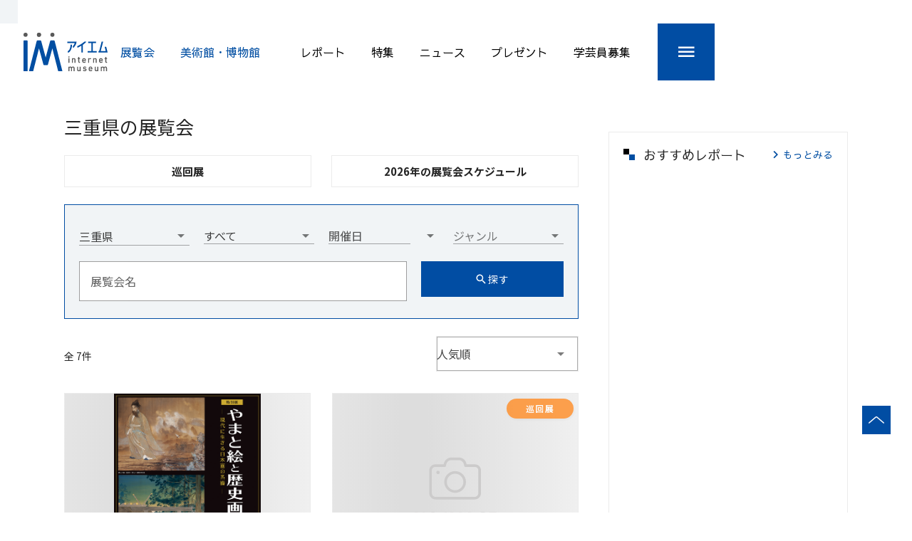

--- FILE ---
content_type: text/html;charset=utf-8
request_url: https://www.museum.or.jp/event?area=pref-24
body_size: 63491
content:
<!DOCTYPE html><html  lang="ja"><head><meta charset="utf-8"><meta name="viewport" content="width=device-width, initial-scale=1"><script type="importmap">{"imports":{"#entry":"/_nuxt/LL3RoWy7.js"}}</script><title>三重県の展覧会 | アイエム［インターネットミュージアム］</title><link rel="stylesheet" type="text/css" href="https://fonts.googleapis.com/css?family=Noto+Sans+JP:400,500,700&display=swap"><link rel="stylesheet" type="text/css" href="https://fonts.googleapis.com/css?family=Sawarabi+Gothic&display=swap&subset=japanese"><link rel="stylesheet" type="text/css" href="https://fonts.googleapis.com/css?family=Merriweather:400,700&display=swap"><link rel="stylesheet" type="text/css" href="https://fonts.googleapis.com/css?family=Nanum+Gothic:400,700&display=swap"><style id="vuetify-theme-stylesheet">:root {
      --v-theme-background: 255,255,255;
      --v-theme-background-overlay-multiplier: 1;
      --v-theme-surface: 255,255,255;
      --v-theme-surface-overlay-multiplier: 1;
      --v-theme-surface-bright: 255,255,255;
      --v-theme-surface-bright-overlay-multiplier: 1;
      --v-theme-surface-light: 238,238,238;
      --v-theme-surface-light-overlay-multiplier: 1;
      --v-theme-surface-variant: 66,66,66;
      --v-theme-surface-variant-overlay-multiplier: 2;
      --v-theme-on-surface-variant: 238,238,238;
      --v-theme-primary: 1,77,163;
      --v-theme-primary-overlay-multiplier: 2;
      --v-theme-primary-darken-1: 31,85,146;
      --v-theme-primary-darken-1-overlay-multiplier: 2;
      --v-theme-secondary: 255,143,0;
      --v-theme-secondary-overlay-multiplier: 1;
      --v-theme-secondary-darken-1: 1,135,134;
      --v-theme-secondary-darken-1-overlay-multiplier: 1;
      --v-theme-error: 221,44,0;
      --v-theme-error-overlay-multiplier: 2;
      --v-theme-info: 38,166,154;
      --v-theme-info-overlay-multiplier: 1;
      --v-theme-success: 0,230,118;
      --v-theme-success-overlay-multiplier: 1;
      --v-theme-warning: 255,193,7;
      --v-theme-warning-overlay-multiplier: 1;
      --v-theme-accent: 66,66,66;
      --v-theme-accent-overlay-multiplier: 2;
      --v-theme-on-background: 0,0,0;
      --v-theme-on-surface: 0,0,0;
      --v-theme-on-surface-bright: 0,0,0;
      --v-theme-on-surface-light: 0,0,0;
      --v-theme-on-primary: 255,255,255;
      --v-theme-on-primary-darken-1: 255,255,255;
      --v-theme-on-secondary: 0,0,0;
      --v-theme-on-secondary-darken-1: 255,255,255;
      --v-theme-on-error: 255,255,255;
      --v-theme-on-info: 255,255,255;
      --v-theme-on-success: 0,0,0;
      --v-theme-on-warning: 0,0,0;
      --v-theme-on-accent: 255,255,255;
      --v-border-color: 0, 0, 0;
      --v-border-opacity: 0.12;
      --v-high-emphasis-opacity: 0.87;
      --v-medium-emphasis-opacity: 0.6;
      --v-disabled-opacity: 0.38;
      --v-idle-opacity: 0.04;
      --v-hover-opacity: 0.04;
      --v-focus-opacity: 0.12;
      --v-selected-opacity: 0.08;
      --v-activated-opacity: 0.12;
      --v-pressed-opacity: 0.12;
      --v-dragged-opacity: 0.08;
      --v-theme-kbd: 238, 238, 238;
      --v-theme-on-kbd: 0, 0, 0;
      --v-theme-code: 245, 245, 245;
      --v-theme-on-code: 0, 0, 0;
    }
    .v-theme--light {
      color-scheme: normal;
      --v-theme-background: 255,255,255;
      --v-theme-background-overlay-multiplier: 1;
      --v-theme-surface: 255,255,255;
      --v-theme-surface-overlay-multiplier: 1;
      --v-theme-surface-bright: 255,255,255;
      --v-theme-surface-bright-overlay-multiplier: 1;
      --v-theme-surface-light: 238,238,238;
      --v-theme-surface-light-overlay-multiplier: 1;
      --v-theme-surface-variant: 66,66,66;
      --v-theme-surface-variant-overlay-multiplier: 2;
      --v-theme-on-surface-variant: 238,238,238;
      --v-theme-primary: 24,103,192;
      --v-theme-primary-overlay-multiplier: 2;
      --v-theme-primary-darken-1: 31,85,146;
      --v-theme-primary-darken-1-overlay-multiplier: 2;
      --v-theme-secondary: 72,169,166;
      --v-theme-secondary-overlay-multiplier: 1;
      --v-theme-secondary-darken-1: 1,135,134;
      --v-theme-secondary-darken-1-overlay-multiplier: 1;
      --v-theme-error: 176,0,32;
      --v-theme-error-overlay-multiplier: 2;
      --v-theme-info: 33,150,243;
      --v-theme-info-overlay-multiplier: 1;
      --v-theme-success: 76,175,80;
      --v-theme-success-overlay-multiplier: 1;
      --v-theme-warning: 251,140,0;
      --v-theme-warning-overlay-multiplier: 1;
      --v-theme-on-background: 0,0,0;
      --v-theme-on-surface: 0,0,0;
      --v-theme-on-surface-bright: 0,0,0;
      --v-theme-on-surface-light: 0,0,0;
      --v-theme-on-primary: 255,255,255;
      --v-theme-on-primary-darken-1: 255,255,255;
      --v-theme-on-secondary: 255,255,255;
      --v-theme-on-secondary-darken-1: 255,255,255;
      --v-theme-on-error: 255,255,255;
      --v-theme-on-info: 255,255,255;
      --v-theme-on-success: 255,255,255;
      --v-theme-on-warning: 255,255,255;
      --v-border-color: 0, 0, 0;
      --v-border-opacity: 0.12;
      --v-high-emphasis-opacity: 0.87;
      --v-medium-emphasis-opacity: 0.6;
      --v-disabled-opacity: 0.38;
      --v-idle-opacity: 0.04;
      --v-hover-opacity: 0.04;
      --v-focus-opacity: 0.12;
      --v-selected-opacity: 0.08;
      --v-activated-opacity: 0.12;
      --v-pressed-opacity: 0.12;
      --v-dragged-opacity: 0.08;
      --v-theme-kbd: 238, 238, 238;
      --v-theme-on-kbd: 0, 0, 0;
      --v-theme-code: 245, 245, 245;
      --v-theme-on-code: 0, 0, 0;
    }
    .v-theme--dark {
      color-scheme: dark;
      --v-theme-background: 18,18,18;
      --v-theme-background-overlay-multiplier: 1;
      --v-theme-surface: 33,33,33;
      --v-theme-surface-overlay-multiplier: 1;
      --v-theme-surface-bright: 204,191,214;
      --v-theme-surface-bright-overlay-multiplier: 2;
      --v-theme-surface-light: 66,66,66;
      --v-theme-surface-light-overlay-multiplier: 1;
      --v-theme-surface-variant: 200,200,200;
      --v-theme-surface-variant-overlay-multiplier: 2;
      --v-theme-on-surface-variant: 0,0,0;
      --v-theme-primary: 33,150,243;
      --v-theme-primary-overlay-multiplier: 2;
      --v-theme-primary-darken-1: 39,124,193;
      --v-theme-primary-darken-1-overlay-multiplier: 2;
      --v-theme-secondary: 84,182,178;
      --v-theme-secondary-overlay-multiplier: 2;
      --v-theme-secondary-darken-1: 72,169,166;
      --v-theme-secondary-darken-1-overlay-multiplier: 2;
      --v-theme-error: 207,102,121;
      --v-theme-error-overlay-multiplier: 2;
      --v-theme-info: 33,150,243;
      --v-theme-info-overlay-multiplier: 2;
      --v-theme-success: 76,175,80;
      --v-theme-success-overlay-multiplier: 2;
      --v-theme-warning: 251,140,0;
      --v-theme-warning-overlay-multiplier: 2;
      --v-theme-on-background: 255,255,255;
      --v-theme-on-surface: 255,255,255;
      --v-theme-on-surface-bright: 0,0,0;
      --v-theme-on-surface-light: 255,255,255;
      --v-theme-on-primary: 255,255,255;
      --v-theme-on-primary-darken-1: 255,255,255;
      --v-theme-on-secondary: 255,255,255;
      --v-theme-on-secondary-darken-1: 255,255,255;
      --v-theme-on-error: 255,255,255;
      --v-theme-on-info: 255,255,255;
      --v-theme-on-success: 255,255,255;
      --v-theme-on-warning: 255,255,255;
      --v-border-color: 255, 255, 255;
      --v-border-opacity: 0.12;
      --v-high-emphasis-opacity: 1;
      --v-medium-emphasis-opacity: 0.7;
      --v-disabled-opacity: 0.5;
      --v-idle-opacity: 0.1;
      --v-hover-opacity: 0.04;
      --v-focus-opacity: 0.12;
      --v-selected-opacity: 0.08;
      --v-activated-opacity: 0.12;
      --v-pressed-opacity: 0.16;
      --v-dragged-opacity: 0.08;
      --v-theme-kbd: 66, 66, 66;
      --v-theme-on-kbd: 255, 255, 255;
      --v-theme-code: 52, 52, 52;
      --v-theme-on-code: 204, 204, 204;
    }
    .v-theme--myCustomLightTheme {
      color-scheme: normal;
      --v-theme-background: 255,255,255;
      --v-theme-background-overlay-multiplier: 1;
      --v-theme-surface: 255,255,255;
      --v-theme-surface-overlay-multiplier: 1;
      --v-theme-surface-bright: 255,255,255;
      --v-theme-surface-bright-overlay-multiplier: 1;
      --v-theme-surface-light: 238,238,238;
      --v-theme-surface-light-overlay-multiplier: 1;
      --v-theme-surface-variant: 66,66,66;
      --v-theme-surface-variant-overlay-multiplier: 2;
      --v-theme-on-surface-variant: 238,238,238;
      --v-theme-primary: 1,77,163;
      --v-theme-primary-overlay-multiplier: 2;
      --v-theme-primary-darken-1: 31,85,146;
      --v-theme-primary-darken-1-overlay-multiplier: 2;
      --v-theme-secondary: 255,143,0;
      --v-theme-secondary-overlay-multiplier: 1;
      --v-theme-secondary-darken-1: 1,135,134;
      --v-theme-secondary-darken-1-overlay-multiplier: 1;
      --v-theme-error: 221,44,0;
      --v-theme-error-overlay-multiplier: 2;
      --v-theme-info: 38,166,154;
      --v-theme-info-overlay-multiplier: 1;
      --v-theme-success: 0,230,118;
      --v-theme-success-overlay-multiplier: 1;
      --v-theme-warning: 255,193,7;
      --v-theme-warning-overlay-multiplier: 1;
      --v-theme-accent: 66,66,66;
      --v-theme-accent-overlay-multiplier: 2;
      --v-theme-on-background: 0,0,0;
      --v-theme-on-surface: 0,0,0;
      --v-theme-on-surface-bright: 0,0,0;
      --v-theme-on-surface-light: 0,0,0;
      --v-theme-on-primary: 255,255,255;
      --v-theme-on-primary-darken-1: 255,255,255;
      --v-theme-on-secondary: 0,0,0;
      --v-theme-on-secondary-darken-1: 255,255,255;
      --v-theme-on-error: 255,255,255;
      --v-theme-on-info: 255,255,255;
      --v-theme-on-success: 0,0,0;
      --v-theme-on-warning: 0,0,0;
      --v-theme-on-accent: 255,255,255;
      --v-border-color: 0, 0, 0;
      --v-border-opacity: 0.12;
      --v-high-emphasis-opacity: 0.87;
      --v-medium-emphasis-opacity: 0.6;
      --v-disabled-opacity: 0.38;
      --v-idle-opacity: 0.04;
      --v-hover-opacity: 0.04;
      --v-focus-opacity: 0.12;
      --v-selected-opacity: 0.08;
      --v-activated-opacity: 0.12;
      --v-pressed-opacity: 0.12;
      --v-dragged-opacity: 0.08;
      --v-theme-kbd: 238, 238, 238;
      --v-theme-on-kbd: 0, 0, 0;
      --v-theme-code: 245, 245, 245;
      --v-theme-on-code: 0, 0, 0;
    }
    .bg-background {
      --v-theme-overlay-multiplier: var(--v-theme-background-overlay-multiplier);
      background-color: rgb(var(--v-theme-background)) !important;
      color: rgb(var(--v-theme-on-background)) !important;
    }
    .bg-surface {
      --v-theme-overlay-multiplier: var(--v-theme-surface-overlay-multiplier);
      background-color: rgb(var(--v-theme-surface)) !important;
      color: rgb(var(--v-theme-on-surface)) !important;
    }
    .bg-surface-bright {
      --v-theme-overlay-multiplier: var(--v-theme-surface-bright-overlay-multiplier);
      background-color: rgb(var(--v-theme-surface-bright)) !important;
      color: rgb(var(--v-theme-on-surface-bright)) !important;
    }
    .bg-surface-light {
      --v-theme-overlay-multiplier: var(--v-theme-surface-light-overlay-multiplier);
      background-color: rgb(var(--v-theme-surface-light)) !important;
      color: rgb(var(--v-theme-on-surface-light)) !important;
    }
    .bg-surface-variant {
      --v-theme-overlay-multiplier: var(--v-theme-surface-variant-overlay-multiplier);
      background-color: rgb(var(--v-theme-surface-variant)) !important;
      color: rgb(var(--v-theme-on-surface-variant)) !important;
    }
    .bg-primary {
      --v-theme-overlay-multiplier: var(--v-theme-primary-overlay-multiplier);
      background-color: rgb(var(--v-theme-primary)) !important;
      color: rgb(var(--v-theme-on-primary)) !important;
    }
    .bg-primary-darken-1 {
      --v-theme-overlay-multiplier: var(--v-theme-primary-darken-1-overlay-multiplier);
      background-color: rgb(var(--v-theme-primary-darken-1)) !important;
      color: rgb(var(--v-theme-on-primary-darken-1)) !important;
    }
    .bg-secondary {
      --v-theme-overlay-multiplier: var(--v-theme-secondary-overlay-multiplier);
      background-color: rgb(var(--v-theme-secondary)) !important;
      color: rgb(var(--v-theme-on-secondary)) !important;
    }
    .bg-secondary-darken-1 {
      --v-theme-overlay-multiplier: var(--v-theme-secondary-darken-1-overlay-multiplier);
      background-color: rgb(var(--v-theme-secondary-darken-1)) !important;
      color: rgb(var(--v-theme-on-secondary-darken-1)) !important;
    }
    .bg-error {
      --v-theme-overlay-multiplier: var(--v-theme-error-overlay-multiplier);
      background-color: rgb(var(--v-theme-error)) !important;
      color: rgb(var(--v-theme-on-error)) !important;
    }
    .bg-info {
      --v-theme-overlay-multiplier: var(--v-theme-info-overlay-multiplier);
      background-color: rgb(var(--v-theme-info)) !important;
      color: rgb(var(--v-theme-on-info)) !important;
    }
    .bg-success {
      --v-theme-overlay-multiplier: var(--v-theme-success-overlay-multiplier);
      background-color: rgb(var(--v-theme-success)) !important;
      color: rgb(var(--v-theme-on-success)) !important;
    }
    .bg-warning {
      --v-theme-overlay-multiplier: var(--v-theme-warning-overlay-multiplier);
      background-color: rgb(var(--v-theme-warning)) !important;
      color: rgb(var(--v-theme-on-warning)) !important;
    }
    .bg-accent {
      --v-theme-overlay-multiplier: var(--v-theme-accent-overlay-multiplier);
      background-color: rgb(var(--v-theme-accent)) !important;
      color: rgb(var(--v-theme-on-accent)) !important;
    }
    .text-background {
      color: rgb(var(--v-theme-background)) !important;
    }
    .border-background {
      --v-border-color: var(--v-theme-background);
    }
    .text-surface {
      color: rgb(var(--v-theme-surface)) !important;
    }
    .border-surface {
      --v-border-color: var(--v-theme-surface);
    }
    .text-surface-bright {
      color: rgb(var(--v-theme-surface-bright)) !important;
    }
    .border-surface-bright {
      --v-border-color: var(--v-theme-surface-bright);
    }
    .text-surface-light {
      color: rgb(var(--v-theme-surface-light)) !important;
    }
    .border-surface-light {
      --v-border-color: var(--v-theme-surface-light);
    }
    .text-surface-variant {
      color: rgb(var(--v-theme-surface-variant)) !important;
    }
    .border-surface-variant {
      --v-border-color: var(--v-theme-surface-variant);
    }
    .on-surface-variant {
      color: rgb(var(--v-theme-on-surface-variant)) !important;
    }
    .text-primary {
      color: rgb(var(--v-theme-primary)) !important;
    }
    .border-primary {
      --v-border-color: var(--v-theme-primary);
    }
    .text-primary-darken-1 {
      color: rgb(var(--v-theme-primary-darken-1)) !important;
    }
    .border-primary-darken-1 {
      --v-border-color: var(--v-theme-primary-darken-1);
    }
    .text-secondary {
      color: rgb(var(--v-theme-secondary)) !important;
    }
    .border-secondary {
      --v-border-color: var(--v-theme-secondary);
    }
    .text-secondary-darken-1 {
      color: rgb(var(--v-theme-secondary-darken-1)) !important;
    }
    .border-secondary-darken-1 {
      --v-border-color: var(--v-theme-secondary-darken-1);
    }
    .text-error {
      color: rgb(var(--v-theme-error)) !important;
    }
    .border-error {
      --v-border-color: var(--v-theme-error);
    }
    .text-info {
      color: rgb(var(--v-theme-info)) !important;
    }
    .border-info {
      --v-border-color: var(--v-theme-info);
    }
    .text-success {
      color: rgb(var(--v-theme-success)) !important;
    }
    .border-success {
      --v-border-color: var(--v-theme-success);
    }
    .text-warning {
      color: rgb(var(--v-theme-warning)) !important;
    }
    .border-warning {
      --v-border-color: var(--v-theme-warning);
    }
    .on-background {
      color: rgb(var(--v-theme-on-background)) !important;
    }
    .on-surface {
      color: rgb(var(--v-theme-on-surface)) !important;
    }
    .on-surface-bright {
      color: rgb(var(--v-theme-on-surface-bright)) !important;
    }
    .on-surface-light {
      color: rgb(var(--v-theme-on-surface-light)) !important;
    }
    .on-primary {
      color: rgb(var(--v-theme-on-primary)) !important;
    }
    .on-primary-darken-1 {
      color: rgb(var(--v-theme-on-primary-darken-1)) !important;
    }
    .on-secondary {
      color: rgb(var(--v-theme-on-secondary)) !important;
    }
    .on-secondary-darken-1 {
      color: rgb(var(--v-theme-on-secondary-darken-1)) !important;
    }
    .on-error {
      color: rgb(var(--v-theme-on-error)) !important;
    }
    .on-info {
      color: rgb(var(--v-theme-on-info)) !important;
    }
    .on-success {
      color: rgb(var(--v-theme-on-success)) !important;
    }
    .on-warning {
      color: rgb(var(--v-theme-on-warning)) !important;
    }
    .text-accent {
      color: rgb(var(--v-theme-accent)) !important;
    }
    .border-accent {
      --v-border-color: var(--v-theme-accent);
    }
    .on-accent {
      color: rgb(var(--v-theme-on-accent)) !important;
    }
</style><style>.c-loading[data-v-14722e5e]{align-items:center;background-color:#fff;display:flex;height:100%;justify-content:center;opacity:.5;position:fixed;width:100%;z-index:9999}.c-loading_indicater[data-v-14722e5e]{animation:spin-14722e5e 1s linear infinite;border:4px solid hsla(0,0%,40%,.2);border-radius:100%;border-top-color:#666;box-sizing:border-box;height:48px;width:48px}@keyframes spin-14722e5e{to{transform:rotate(1turn)}}</style><style>[data-v-04d09700]:root{--headerHeight:113px;--headerHeightFloating:93px;--headerLowerHeightFloating:60px;--headerUpperHeightSp:33px;--headerLowerHeightSp:60px;--headerHeightFloatingSp:var(--headerUpperHeightSp) + var(--headerLowerHeightSp);--transitionDuration:.15s}[data-v-04d09700] .v-toolbar__content{overflow:visible}.c-toTopBtn[data-v-04d09700]{align-items:center;background-color:var(--color_primary);bottom:40px;display:flex;height:40px;justify-content:center;opacity:0;pointer-events:none;position:fixed;right:var(--g_guide_margin_sp);transition:opacity .3s;visibility:hidden;width:40px;z-index:10}.c-toTopBtn_icon[data-v-04d09700]{border-right:1px solid #fff;border-top:1px solid #fff;display:block;height:14px;transform:translateY(4px) rotate(-45deg);width:14px}@media screen and (max-width:750px){.c-toTopBtn.is-active[data-v-04d09700]{opacity:1;pointer-events:auto;visibility:visible}}.c-gnav[data-v-04d09700]{align-items:center;background-color:#fff;border-bottom:1px solid #e5e5e5;display:flex;flex-direction:column;height:var(--headerHeight);position:absolute;top:0;transition:var(--transitionDuration);width:100%;z-index:var(--g_z-index_header_floating)}@media screen and (max-width:750px){.c-gnav[data-v-04d09700]{height:var(--headerHeightFloatingSp)}}.c-gnav_accountBar[data-v-04d09700]{align-items:center;background-color:var(--color_background_whiteblue);display:flex;height:33px;justify-content:flex-end;overflow:hidden;padding:0 25px;transition:var(--transitionDuration);width:100%}@media screen and (max-width:750px){.c-gnav_accountBar[data-v-04d09700]{justify-content:flex-end;padding:0 15px}}.c-gnav_accountBar.l-top[data-v-04d09700]{justify-content:space-between;padding:0 25px 0 65px}@media screen and (max-width:1150px){.c-gnav_accountBar.l-top[data-v-04d09700]{padding:0 25px 0 var(--g_guide_margin_pc)}}@media screen and (max-width:750px){.c-gnav_accountBar.l-top[data-v-04d09700]{justify-content:flex-end;padding:0 15px}}.c-gnav_accountBar_left[data-v-04d09700]{color:#898989;font-size:10px}@media screen and (max-width:750px){.c-gnav_accountBar_left[data-v-04d09700]{display:none}}.c-gnav_accountBar_right[data-v-04d09700]{display:flex}.c-gnav_accountBar_right_link[data-v-04d09700]{align-items:center;color:#000;display:inline-flex;font-size:14px;justify-content:center;margin-left:37px;-webkit-font-smoothing:antialiased;cursor:pointer;line-height:1.5}@media screen and (max-width:374px){.c-gnav_accountBar_right_link[data-v-04d09700]{flex-direction:column}}.c-gnav_accountBar_right_link[data-v-04d09700]:first-child{margin-left:0}@media screen and (max-width:750px){.c-gnav_accountBar_right_link[data-v-04d09700]{flex-wrap:wrap;margin-left:15px}}.c-gnav_accountBar_right_link>span[data-v-04d09700]{font-family:var(--g_font_family_SawarabiGothic);white-space:nowrap}@media screen and (max-width:750px){.c-gnav_accountBar_right_link>span[data-v-04d09700]{display:inline-block;font-size:12px}}@media screen and (max-width:374px){.c-gnav_accountBar_right_link>span[data-v-04d09700]{margin-left:0}}.c-gnav_accountBar_right_link>.v-icon[data-v-04d09700]{margin:0 5px}@media screen and (max-width:750px){.c-gnav_accountBar_right_link>.v-icon[data-v-04d09700]{margin:0 2px}}.c-gnav_mainBar[data-v-04d09700]{align-items:center;background-color:var(--g_color_background_white);display:flex;height:80px;justify-content:space-between;padding-left:65px;position:relative;transition:var(--transitionDuration);width:100%}@media screen and (max-width:1150px){.c-gnav_mainBar[data-v-04d09700]{padding-left:var(--g_guide_margin_pc)}}@media screen and (max-width:750px){.c-gnav_mainBar[data-v-04d09700]{border-bottom:1px solid #ededed;height:100%;height:60px;justify-content:left;padding-left:0}}.c-gnav_mainBar.floating[data-v-04d09700]{height:60px}@media screen and (max-width:750px){.c-gnav_mainBar.floating[data-v-04d09700]{border-bottom:none;height:100%}}.c-gnav_mainBar_link[data-v-04d09700]{font-family:var(--g_font_family_SawarabiGothic);font-size:16px;margin:0 18px;transition:var(--transitionDuration);-webkit-font-smoothing:antialiased;white-space:nowrap}@media screen and (max-width:1100px){.c-gnav_mainBar_link[data-v-04d09700]{margin:0 15px}}@media screen and (max-width:1000px){.c-gnav_mainBar_link[data-v-04d09700]{margin:0 10px}}@media screen and (max-width:900px){.c-gnav_mainBar_link[data-v-04d09700]{margin:0 6px}}@media screen and (max-width:800px){.c-gnav_mainBar_link[data-v-04d09700]{margin:0 4px}}@media screen and (max-width:850px){.c-gnav_mainBar_link[data-v-04d09700]{font-size:14px}}.c-gnav_mainBar_logo[data-v-04d09700]{flex-shrink:0;width:118px}@media screen and (max-width:750px){.c-gnav_mainBar_logo[data-v-04d09700]{margin-left:20px;width:89px}}.c-gnav_mainBar_logo_image[data-v-04d09700]{height:auto;transition:var(--transitionDuration);width:100%}.c-gnav_mainBar_logo_image.floating[data-v-04d09700]{height:40px;width:auto}.c-gnav_mainBar_textButtons[data-v-04d09700]{align-items:center;display:flex;flex-grow:1;flex-wrap:nowrap;height:100%;justify-content:flex-end}@media screen and (max-width:750px){.c-gnav_mainBar_textButtons[data-v-04d09700]{display:none}}.c-gnav_mainBar_textButtons_left[data-v-04d09700]{display:flex;flex-wrap:nowrap;justify-content:space-around}.c-gnav_mainBar_textButtons_left .c-gnav_mainBar_link[data-v-04d09700]{color:var(--color_primary_link)}.c-gnav_mainBar_textButtons_right[data-v-04d09700]{display:flex;flex-wrap:nowrap;justify-content:space-around;margin:0 20px}.c-gnav_mainBar_textButtons_right .c-gnav_mainBar_link[data-v-04d09700]{color:#000}.c-gnav_mainBar_textButtons_button.hideByWidthChange[data-v-04d09700]{margin:0;overflow:hidden;width:0}.c-gnav_mainBar_textButtons_button.hideByWidthChange.floating[data-v-04d09700]{margin-right:36px;width:auto}.c-gnav_mainBar_textButtons_button.floating[data-v-04d09700]{font-size:14px}.c-gnav_mainBar_menuButton[data-v-04d09700]{background-color:var(--color_primary);flex-shrink:0;height:100%;transition:var(--transitionDuration);width:80px}@media screen and (max-width:750px){.c-gnav_mainBar_menuButton[data-v-04d09700]{position:absolute;right:0;width:60px}}.c-gnav_mainBar_menuButton[data-v-04d09700]:hover{background-color:#0162f0}.c-gnav_mainBar_menuButton.floating[data-v-04d09700]{width:60px}.c-gnav_mainBar_menuButton.is-hide[data-v-04d09700]{display:none}.c-gnav_mainBar_menuButton_icon[data-v-04d09700]{color:var(--g_color_text_white);font-size:30px}[data-v-04d09700] .v-app-bar--hide-shadow .c-gnav{border-bottom:none;box-shadow:var(--g_box_shadow_header_floating);height:var(--headerHeightFloating)}[data-v-04d09700] .v-app-bar--hide-shadow .c-gnav_accountBar{padding:0 15px}[data-v-04d09700] .v-app-bar--hide-shadow .c-gnav_mainBar{height:var(--headerLowerHeightFloating)}[data-v-04d09700] .v-app-bar--hide-shadow .c-gnav_mainBar_link{font-size:14px}[data-v-04d09700] .v-app-bar--hide-shadow .c-gnav_mainBar_logo{width:91px}[data-v-04d09700] .v-app-bar--hide-shadow .c-gnav_mainBar_textButtons_left{max-width:300px}[data-v-04d09700] .v-app-bar--hide-shadow .c-gnav_mainBar_textButtons_right{margin:0 24px}[data-v-04d09700] .v-app-bar--hide-shadow .c-gnav_mainBar_menuButton{width:var(--headerLowerHeightFloating)}@media screen and (max-width:750px){[data-v-04d09700] .v-app-bar--hide-shadow .c-gnav_mainBar_menuButton{position:absolute;right:0}}.c-appBar .v-toolbar__content[data-v-04d09700]{padding:0}</style><style>.c-theToggleMenu[data-v-afd95765]{left:0;opacity:1;pointer-events:none;position:fixed;top:48px;transition:opacity .1s;width:100%;z-index:5}@media screen and (max-width:750px){.c-theToggleMenu[data-v-afd95765]{height:100vh}}.c-theToggleMenu_layer[data-v-afd95765]{height:100vh;left:0;position:absolute;top:0;width:100%;z-index:0}.c-theToggleMenu_content[data-v-afd95765]{position:relative;z-index:1}@media screen and (max-width:750px){.c-theToggleMenu_content[data-v-afd95765]{height:100%}}.c-theToggleMenu.is-active[data-v-afd95765]{opacity:1;pointer-events:auto;visibility:visible;z-index:5}.c-theToggleMenu.is-floating[data-v-afd95765]{top:var(--header_height_is_floating)}@media screen and (max-width:750px){.c-theToggleMenu.is-floating[data-v-afd95765]{height:100vh;top:0}}.c-socialPanel[data-v-afd95765]{background-color:#fff;color:var(--g_color_button_text_white);display:flex;font-size:20px;height:100vh;position:fixed;width:100%}.c-socialPanel_logo_image[data-v-afd95765]{width:60%}@media screen and (max-width:750px){.c-socialPanel[data-v-afd95765]{font-size:16px;position:relative}}.c-socialPanel .c-socialNavi_01[data-v-afd95765]{display:flex;flex-wrap:wrap;margin-bottom:45px;white-space:nowrap}@media screen and (max-width:750px){.c-socialPanel .c-socialNavi_01[data-v-afd95765]{margin-bottom:25px}}.c-socialPanel .c-socialNavi_01_item[data-v-afd95765]{animation-duration:.5s;animation-name:fdInUp-afd95765;box-sizing:border-box;flex:0 0 50%;margin-bottom:24px;max-width:50%;text-align:left}@media screen and (max-width:750px){.c-socialPanel .c-socialNavi_01_item[data-v-afd95765]{margin:10px 0 0!important}.c-socialPanel .c-socialNavi_01_item button[data-v-afd95765]{text-align:left}}.c-socialPanel .c-socialNavi_01_item a[data-v-afd95765]{color:#fff}.c-socialPanel .c-socialNavi_01_item[data-v-afd95765]:nth-of-type(-n+2){animation-delay:0s;margin-bottom:50px}.c-socialPanel .c-socialNavi_01_item[data-v-afd95765]:nth-of-type(odd){flex:0 0 47%;max-width:47%}.c-socialPanel .c-socialNavi_01_item[data-v-afd95765]:nth-of-type(3),.c-socialPanel .c-socialNavi_01_item[data-v-afd95765]:nth-of-type(4){animation-delay:40ms}.c-socialPanel .c-socialNavi_01_item[data-v-afd95765]:nth-of-type(5),.c-socialPanel .c-socialNavi_01_item[data-v-afd95765]:nth-of-type(6){animation-delay:80ms}.c-socialPanel .c-socialNavi_01_item[data-v-afd95765]:nth-of-type(7),.c-socialPanel .c-socialNavi_01_item[data-v-afd95765]:nth-of-type(8){animation-delay:.12s}.c-socialPanel .c-socialNavi_02[data-v-afd95765]{display:flex;flex-wrap:wrap;margin-bottom:20px}@media screen and (max-width:1150px){.c-socialPanel .c-socialNavi_02[data-v-afd95765]{display:block}}@media screen and (max-width:850px){.c-socialPanel .c-socialNavi_02[data-v-afd95765]{display:flex}}@media screen and (max-width:480px){.c-socialPanel .c-socialNavi_02[data-v-afd95765]{display:block}}.c-socialPanel .c-socialNavi_02_item[data-v-afd95765]{animation-duration:.5s;animation-name:fdInUp-afd95765;flex:0 0 50%;font-size:18px;margin-bottom:19px;max-width:50%;text-align:left;white-space:nowrap}@media screen and (max-width:750px){.c-socialPanel .c-socialNavi_02_item[data-v-afd95765]{font-size:inherit;margin:10px 0 0!important}.c-socialPanel .c-socialNavi_02_item button[data-v-afd95765]{text-align:left}}.c-socialPanel .c-socialNavi_02_item a[data-v-afd95765]{color:#fff}.c-socialPanel .c-socialNavi_02_item[data-v-afd95765]:nth-of-type(odd){flex:0 0 47%;max-width:47%}.c-socialPanel .c-socialNavi_02_item[data-v-afd95765]:nth-of-type(-n+2){animation-delay:0s}.c-socialPanel .c-socialNavi_02_item[data-v-afd95765]:nth-of-type(3),.c-socialPanel .c-socialNavi_02_item[data-v-afd95765]:nth-of-type(4){animation-delay:40ms}.c-socialPanel .c-socialNavi_02_item[data-v-afd95765]:nth-of-type(5),.c-socialPanel .c-socialNavi_02_item[data-v-afd95765]:nth-of-type(6){animation-delay:80ms}@media screen and (max-width:750px){.c-socialPanel .c-socialNavi_02_item.item-width-100[data-v-afd95765]{flex:0 0 100%!important;flex-basis:100%!important;max-width:100%!important}}.c-socialPanel .c-socialNavi_default[data-v-afd95765]{border-top:1px solid var(--g_color_table_border_gray);display:flex;flex-wrap:wrap;padding-top:20px}.c-socialPanel .c-socialNavi_default_top[data-v-afd95765]{border:none!important;padding-top:0!important}@media screen and (max-width:750px){.c-socialPanel .c-socialNavi_default[data-v-afd95765]{padding-top:10px}}@media screen and (max-width:1150px){.c-socialPanel .c-socialNavi_default[data-v-afd95765]{display:block}}@media screen and (max-width:850px){.c-socialPanel .c-socialNavi_default[data-v-afd95765]{display:flex}}@media screen and (max-width:480px){.c-socialPanel .c-socialNavi_default[data-v-afd95765]{display:block}}.c-socialPanel .c-socialNavi_default_item[data-v-afd95765]{animation-duration:.5s;animation-name:fdInUp-afd95765;flex:0 0 50%;font-size:18px;max-width:50%;padding-bottom:20px;text-align:left;white-space:nowrap}@media screen and (max-width:750px){.c-socialPanel .c-socialNavi_default_item[data-v-afd95765]{font-size:inherit;padding-bottom:10px}.c-socialPanel .c-socialNavi_default_item button[data-v-afd95765]{text-align:left}}.c-socialPanel .c-socialNavi_default_item a[data-v-afd95765]{color:#fff}.c-socialPanel .c-socialNavi_default_item[data-v-afd95765]:nth-of-type(odd){flex:0 0 47%;max-width:47%}.c-socialPanel .c-socialNavi_default_item[data-v-afd95765]:nth-of-type(-n+2){animation-delay:0s}.c-socialPanel .c-socialNavi_default_item[data-v-afd95765]:nth-of-type(3),.c-socialPanel .c-socialNavi_default_item[data-v-afd95765]:nth-of-type(4){animation-delay:40ms}.c-socialPanel .c-socialNavi_default_item[data-v-afd95765]:nth-of-type(5),.c-socialPanel .c-socialNavi_default_item[data-v-afd95765]:nth-of-type(6){animation-delay:80ms}@media screen and (max-width:750px){.c-socialPanel .c-socialNavi_default_item.item-width-100[data-v-afd95765]{flex:0 0 100%!important;flex-basis:100%!important;max-width:100%!important}}.c-socialPanel .c-socialNavi_03[data-v-afd95765]{align-items:center;display:flex;justify-content:center}.c-socialPanel .c-socialNavi_03_item[data-v-afd95765]{margin:0 8px}.c-socialPanel .c-socialNavi_03_item[data-v-afd95765]:hover{opacity:.7}.c-socialPanel .c-socialNavi_03_item[data-v-afd95765]:first-of-type{margin-left:10px}.c-socialPanel .c-socialNavi_03_item i[data-v-afd95765]{display:inline-block}.c-socialPanel .c-socialNavi_03_item_line[data-v-afd95765]{background:url([data-uri]) no-repeat;height:26px;width:27px}.c-socialPanel .c-socialNavi_03_item_youtube[data-v-afd95765]{background:url([data-uri]) no-repeat;height:24px;width:24px}.c-socialPanel .c-socialNavi_03_item_x[data-v-afd95765]{background:url([data-uri]) no-repeat;height:22px;width:22px}.c-socialPanel .c-socialNavi_03_item_fb[data-v-afd95765]{background:url([data-uri]) no-repeat;height:24px;width:24px}.c-socialPanel .c-socialNavi_03_item_ins[data-v-afd95765]{background:url([data-uri]) no-repeat;height:24px;width:24px}.c-socialPanel_column[data-v-afd95765]{width:50%}@media screen and (max-width:850px){.c-socialPanel_column[data-v-afd95765]{width:100%}.c-socialPanel_column.column_logo[data-v-afd95765]{display:none}}.c-socialPanel_column_navi[data-v-afd95765]{background-color:var(--color_primary);height:100%;padding:81px 8% 81px 11.25%;position:relative}@media screen and (max-width:750px){.c-socialPanel_column_navi[data-v-afd95765]{padding:81px 20px 20px}}.c-socialPanel_column_navi_btn[data-v-afd95765]{height:80px;position:absolute;right:0;top:0;width:80px;z-index:5}.c-socialPanel_column_navi_btn_icon[data-v-afd95765]{color:#fff;font-size:35px}.c-socialPanel_column_media[data-v-afd95765]{background-color:#fff;position:relative;text-align:center;top:50%;transform:translateY(-50%)}.c-socialPanel_column_media_logo[data-v-afd95765]{animation-delay:0s;animation-duration:.5s;animation-name:fdInUp-afd95765}.c-socialPanel_column_media_sns[data-v-afd95765]{animation-duration:.5s;animation-name:fdInUp-afd95765;font-size:14px;margin:40px auto 0;width:360px}.c-socialPanel_column_media_sns_txt[data-v-afd95765]{color:#000;font-family:var(--g_font_family_SawarabiGothic);font-size:14px;margin-right:3px;margin-top:-8px;white-space:nowrap}.c-socialPanel_column_media_sns_list[data-v-afd95765],.c-socialPanel_column_media_sns_txt[data-v-afd95765]{display:inline-block;vertical-align:middle}.c-socialPanel_column_form[data-v-afd95765]{animation-duration:.5s;animation-name:fdInUp-afd95765;display:flex;margin-bottom:32px}@media screen and (max-width:750px){.c-socialPanel_column_form[data-v-afd95765]{margin-bottom:0}}.c-socialPanel_column_form_input[data-v-afd95765]{width:380px}.c-socialPanel_column_form_btn_confirmButton[data-v-afd95765]{background-color:#231815;font-size:16px;height:48px;text-align:center;width:140px}.c-socialPanel_column_form_btn_confirmButton_icon[data-v-afd95765]{background-image:url([data-uri]);background-repeat:no-repeat;background-size:contain;display:inline-block;height:21px;margin-right:5px;vertical-align:middle;width:20px}.c-socialPanel_column_form_btn_confirmButton[disabled][data-v-afd95765]{background-color:#444;cursor:default}.c-socialPanel_column_menu[data-v-afd95765]{height:100%;overflow:auto;padding-bottom:200px}@media screen and (max-width:750px){.c-socialPanel_column_menu[data-v-afd95765]{height:calc(100% - 74px)}}.c-socialPanel_column_menu[data-v-afd95765]::-webkit-scrollbar{width:6px}.c-socialPanel_column_menu[data-v-afd95765]::-webkit-scrollbar-thumb{background:#01336b;border-radius:4px}.c-socialPanel_column_menu[data-v-afd95765]::-webkit-scrollbar-track{background:#b1b1b1;border-radius:4px}.c-langDropDown[data-v-afd95765]{animation-duration:.6s;animation-name:fdInUp-afd95765;width:160px}.c-langDropDown[data-v-afd95765] .v-input__icon>.v-icon,.c-langDropDown[data-v-afd95765] .v-label,.c-langDropDown[data-v-afd95765] .v-select__selection--comma{color:#fff}.c-langDropDown[data-v-afd95765] .v-input__control .v-input__slot{border:1px solid #fff!important;border-radius:0!important}.c-langDropDown[data-v-afd95765] .v-input__control .v-input__slot:hover{background:transparent!important}.fade-enter-active[data-v-afd95765],.fade-leave-active[data-v-afd95765]{transition:opacity .5s}.fade-enter[data-v-afd95765],.fade-leave-to[data-v-afd95765]{opacity:0}@keyframes fdOutUp-afd95765{0%{opacity:1;transform:translateZ(0)}to{opacity:0;transform:translate3d(0,-30px,0)}}@keyframes fdOutDn-afd95765{0%{opacity:1;transform:translateZ(0)}to{opacity:0;transform:translate3d(0,30px,0)}}@keyframes fdInDn-afd95765{0%{opacity:0;transform:translate3d(0,-30px,0)}to{opacity:1;transform:translateZ(0)}}@keyframes fdInUp-afd95765{0%{opacity:0;transform:translate3d(0,30px,0)}to{opacity:1;transform:translateZ(0)}}</style><style>.c-navigateBar[data-v-906ef975]{align-content:center;background-color:#fff;display:flex;justify-content:center;min-height:48px;width:100%}.c-navigateBar[data-v-906ef975] .v-breadcrumbs{display:flex;flex-wrap:wrap;max-width:var(--g_max_content_width);padding:15px 0;width:100%}.c-navigateBar[data-v-906ef975] .v-breadcrumbs li{color:var(--color_text_base);font-size:12px;line-height:1.5}.c-navigateBar[data-v-906ef975] .v-breadcrumbs .v-breadcrumbs-item{font-family:Noto Sans JP,sans-serif}.c-navigateBar[data-v-906ef975] .v-breadcrumbs .v-breadcrumbs-item--link{color:var(--color_text_base)!important}.c-navigateBar[data-v-906ef975] .v-breadcrumbs .v-breadcrumbs-divider{padding:0 4px!important}@media screen and (max-width:750px){.c-navigateBar[data-v-906ef975] .v-breadcrumbs{height:auto}}</style><style>.c-sideItems[data-v-49f9392f]{margin-top:24px}.c-sideItems[data-v-49f9392f]:first-child{margin-top:0}@media screen and (max-width:750px){.c-sideItems[data-v-49f9392f]{margin-top:30px}}</style><style>.c-sidebox[data-v-21a26d73]{border:1px solid #ebebeb;padding:15px 20px}</style><style>.c-sideHeading[data-v-a3a648f5]{align-items:center;display:flex;font-family:var(--g_font_family_SawarabiGothic);font-size:18px;justify-content:space-between;margin-bottom:15px;width:100%}.c-sideHeading_title[data-v-a3a648f5]{align-items:center;display:flex;flex-grow:1}.c-sideHeading_title_icon[data-v-a3a648f5]{flex-shrink:0;margin-right:12px;width:16px}.c-sideHeading_title_text[data-v-a3a648f5]{flex-grow:1}.c-sideHeading_more[data-v-a3a648f5]{flex-shrink:0}.c-chevRightLink[data-v-a3a648f5]{align-items:center;color:var(--color_primary);display:inline-flex;font-size:14px;overflow:visible;position:relative}</style><style>.c-arrowLink[data-v-711ab954]{font-size:14px;text-align:right}.c-arrowLink_label[data-v-711ab954]{line-height:2.286;white-space:nowrap}.c-arrowLink_label.is-bold[data-v-711ab954]{font-weight:700}.c-arrowLink>a[data-v-711ab954]{align-items:center;color:var(--color_primary_link);display:inline-flex}.c-arrowLink>a[data-v-711ab954]:hover{text-decoration:none}.c-arrowLink>a:hover .c-arrowLink_label[data-v-711ab954]{text-decoration:underline}.c-arrowLink>a[data-v-711ab954] .v-icon{color:var(--color_primary_link)}</style><style>.c-sideList[data-v-47d2077f]{position:relative}.c-sideList.sideReport[data-v-47d2077f]{display:grid;grid-gap:1px;grid-template-columns:1fr 1fr 1fr;min-height:495.68px}.c-sideList.sideReport .c-sideList_slotwrap[data-v-47d2077f]:nth-child(n+16){display:none}@media screen and (max-width:750px){.c-sideList.sideEvent .c-sideList_slotwrap[data-v-47d2077f]:nth-child(n+6),.c-sideList.sideGakugeiin .c-sideList_slotwrap[data-v-47d2077f]:nth-child(n+4),.c-sideList.sideNews .c-sideList_slotwrap[data-v-47d2077f]:nth-child(n+4),.c-sideList.sidePresent .c-sideList_slotwrap[data-v-47d2077f]:nth-child(n+3),.c-sideList.sideSpecial .c-sideList_slotwrap[data-v-47d2077f]:nth-child(n+4){display:none}}</style><style>.c-sideLinkList[data-v-aee49caf]{position:relative}.c-sideLinkItem_panel[data-v-aee49caf]{align-items:center;display:flex;margin-bottom:15px;margin-top:15px}.c-sideLinkItem_image[data-v-aee49caf]{flex-shrink:0;height:75px;width:75px}.c-sideLinkItem_image[target=_blank][data-v-aee49caf]:after{display:none}.c-sideLinkItem_image[data-v-aee49caf]:hover{opacity:.7}.c-sideLinkItem_eventName[data-v-aee49caf]{flex-grow:1;font-family:var(--g_font_family_NotoSansCJKjp);font-size:16px;font-weight:700;margin-left:15px;word-break:break-all}.c-sideLinkItem_eventName a[data-v-aee49caf]{color:#252525;font-weight:700}</style><style>.c-footer[data-v-74b27ed1]{min-width:var(--g_min_screen_width_pc);width:100%}@media screen and (max-width:750px){.c-footer[data-v-74b27ed1]{min-width:auto}}.c-socialPanel[data-v-74b27ed1]{background-color:var(--color_primary);width:100%}.c-socialPanel a[data-v-74b27ed1]{color:#fff}@media screen and (min-width:751px){.c-socialPanel[data-v-74b27ed1]{display:flex;height:310px;justify-content:center}}@media screen and (max-width:750px){.c-socialPanel[data-v-74b27ed1]{color:var(--g_color_button_text_white);font-size:14px;padding:30px 30px 54px;position:relative}}@media screen and (max-width:750px)and (max-width:750px){.c-socialPanel[data-v-74b27ed1]{padding:30px 15px 54px}}@media screen and (max-width:750px){.c-socialPanel .c-socialNavi_01[data-v-74b27ed1]{display:flex;flex-wrap:wrap;margin-bottom:10px}.c-socialPanel .c-socialNavi_01_item[data-v-74b27ed1]{box-sizing:border-box;flex:0 0 50%;margin-top:10px;max-width:50%;text-align:left}.c-socialPanel .c-socialNavi_01_item[data-v-74b27ed1]:nth-of-type(-n+2){margin-bottom:20px}.c-socialPanel .c-socialNavi_01_item[data-v-74b27ed1]:nth-of-type(odd){flex:0 0 40%;max-width:40%}.c-socialPanel .c-socialNavi_02[data-v-74b27ed1]{margin-bottom:20px}.c-socialPanel .c-socialNavi_02_item[data-v-74b27ed1]{margin-top:10px;text-align:left}}@media screen and (min-width:751px){.c-socialPanel_col[data-v-74b27ed1]{margin-left:20px}}@media screen and (max-width:750px){.c-socialPanel_col[data-v-74b27ed1]{bottom:30px;position:absolute}.c-socialPanel_col[data-v-74b27ed1]:last-child{left:78px}}.c-socialPanel_col_button[data-v-74b27ed1]:hover{text-decoration:none}@media screen and (min-width:751px){.c-socialPanel_col_button[data-v-74b27ed1]{transition:.3s}.c-socialPanel_col_button[data-v-74b27ed1]:hover{opacity:.75}}.c-socialPanel_col_button_icon[data-v-74b27ed1]{color:var(--g_color_button_text_white)!important}.c-socialPanel_content[data-v-74b27ed1]{height:100%;max-width:var(--g_max_content_width);width:100%}@media screen and (min-width:751px){.c-socialPanel_content[data-v-74b27ed1]{margin-top:30px;padding:0 4px}}.c-socialPanel_content_row[data-v-74b27ed1]{width:100%}@media screen and (min-width:751px){.c-socialPanel_content_row[data-v-74b27ed1]{color:var(--g_color_text_white);display:flex;line-height:1.714;margin-top:20px}.c-socialPanel_content_row_moveWeb[data-v-74b27ed1]{font-family:var(--g_font_family_NotoSansCJKjp);font-size:14px;font-weight:400;margin-right:30px;margin-top:5px;transition:.3s}.c-socialPanel_content_row_moveWeb[data-v-74b27ed1]:hover{text-decoration:underline}}.c-socialPanel_content_row_col[data-v-74b27ed1]{align-items:flex-start;display:flex;flex-direction:column;margin-bottom:10px;margin-right:3.7%}@media screen and (max-width:750px){.c-socialPanel_content_row_col[data-v-74b27ed1]{flex-direction:row;flex-wrap:wrap;margin-bottom:15px;width:100%}}.c-socialPanel_content_row_col_item[data-v-74b27ed1]{font-size:14px;font-weight:400;transition:.3s}@media screen and (min-width:751px){.c-socialPanel_content_row_col_item[data-v-74b27ed1]{font-family:var(--g_font_family_NotoSansCJKjp);margin-bottom:15px}.c-socialPanel_content_row_col_item[data-v-74b27ed1]:hover{text-decoration:underline}}@media screen and (max-width:750px){.c-socialPanel_content_row_col_item[data-v-74b27ed1]{margin-bottom:8px;width:50%}}.c-aboutPanel[data-v-74b27ed1]{background-color:var(--g_color_background_white)}@media screen and (min-width:751px){.c-aboutPanel[data-v-74b27ed1]{display:flex;height:220px;justify-content:center}.c-aboutPanel_content[data-v-74b27ed1]{display:flex;justify-content:space-between;margin-top:40px;max-width:var(--g_max_content_width);padding:0 4px;width:100%}.c-aboutPanel_content_imgLogo[data-v-74b27ed1]{height:45px;width:276px}.c-aboutPanel_content_text[data-v-74b27ed1]{color:var(--g_color_button_text_black)!important;font-family:var(--g_font_family_NotoSansCJKjp);font-size:12px;font-weight:500;line-height:1.667;margin-top:20px;padding:0}.c-aboutPanel_content .c-bannerContent a[data-v-74b27ed1]{display:block;transition:opacity .2s ease}.c-aboutPanel_content .c-bannerContent a[data-v-74b27ed1]:hover{opacity:.75}.c-aboutPanel_content_imgBanner[data-v-74b27ed1]{height:64px;width:235px}.c-aboutPanel_content_imgSubBanner[data-v-74b27ed1]{height:64px;margin-top:10px;width:235px}}@media screen and (max-width:750px){.c-aboutPanel_content[data-v-74b27ed1]{padding:25px 15px}.c-aboutPanel_content_imgLogo[data-v-74b27ed1]{height:25px;width:226px}.c-aboutPanel_content_text[data-v-74b27ed1]{color:var(--color_text_base)!important;font-family:var(--g_font_family_NotoSansCJKjp);font-size:12px;font-weight:500;line-height:1.667;margin-top:15px;padding:0;width:101%}}@media screen and (max-width:750px)and (max-width:750px){.c-aboutPanel_content .c-bannerContent[data-v-74b27ed1]{display:flex;justify-content:center}}@media screen and (max-width:750px){.c-aboutPanel_content .c-bannerContent .v-card[data-v-74b27ed1]{display:flex;margin-left:-15px;margin-top:40px}}@media screen and (max-width:750px)and (max-width:750px){.c-aboutPanel_content .c-bannerContent .v-card[data-v-74b27ed1]{justify-content:center;margin-left:0}}@media screen and (max-width:750px){.c-aboutPanel_content .c-bannerContent_item[data-v-74b27ed1]{flex:0 0 165px;flex-basis:165px;height:45px;margin-left:15px;width:165px}}@media screen and (max-width:750px)and (max-width:750px){.c-aboutPanel_content .c-bannerContent_item[data-v-74b27ed1]{margin-left:7px;margin-right:7px}}@media screen and (max-width:750px)and (max-width:374px){.c-aboutPanel_content .c-bannerContent_item[data-v-74b27ed1]{flex:0 0 140px;flex-basis:140px;height:38px;width:140px}}.c-copyrightPanel[data-v-74b27ed1]{background-color:var(--color_background_whiteblue)}.c-copyrightPanel a[data-v-74b27ed1]{color:var(--color_text_base)}@media screen and (min-width:751px){.c-copyrightPanel[data-v-74b27ed1]{display:flex;height:80px;justify-content:center}}@media screen and (max-width:750px){.c-copyrightPanel[data-v-74b27ed1]{padding:30px 15px}}.c-copyrightPanel_content[data-v-74b27ed1]{display:flex}@media screen and (min-width:751px){.c-copyrightPanel_content[data-v-74b27ed1]{align-items:center;justify-content:space-between;max-width:var(--g_max_content_width);width:100%}}@media screen and (max-width:750px){.c-copyrightPanel_content[data-v-74b27ed1]{flex-wrap:wrap;justify-content:flex-start}}.c-copyrightPanel_content_text[data-v-74b27ed1]{color:#898989;font-family:var(--g_font_family_Merriweather)}@media screen and (min-width:751px){.c-copyrightPanel_content_text[data-v-74b27ed1]{font-size:12px!important}}@media screen and (max-width:750px){.c-copyrightPanel_content_text[data-v-74b27ed1]{font-size:10px;margin-bottom:20px;width:100%}}.c-copyrightPanel_content_label[data-v-74b27ed1]{color:var(--g_color_button_text_black)}@media screen and (min-width:751px){.c-copyrightPanel_content_label[data-v-74b27ed1]{font-family:var(--g_font_family_NotoSansCJKjp);font-size:14px;font-weight:500;line-height:1.714}}@media screen and (max-width:750px){.c-copyrightPanel_content_label[data-v-74b27ed1]{font-size:10px}.c-copyrightPanel_content_label[data-v-74b27ed1]:last-child{margin-left:50px}}.pc-only[data-v-74b27ed1]{display:block!important}@media screen and (max-width:750px){.pc-only[data-v-74b27ed1]{display:none!important}}.sp-only[data-v-74b27ed1]{display:none!important;width:100%}@media screen and (max-width:750px){.sp-only[data-v-74b27ed1]{display:block!important}}.button-totop[data-v-74b27ed1]{bottom:110px;height:40px;position:fixed;right:30px;width:40px;z-index:4}@media screen and (max-width:750px){.button-totop[data-v-74b27ed1]{display:none}}.c-socialNavi_03[data-v-74b27ed1]{display:flex;margin-top:200px}@media screen and (max-width:750px){.c-socialNavi_03[data-v-74b27ed1]{margin-top:24px}}.c-socialNavi_03_item[data-v-74b27ed1]{margin:0 8px}.c-socialNavi_03_item[data-v-74b27ed1]:hover{opacity:.7}.c-socialNavi_03_item[data-v-74b27ed1]:first-of-type{margin-left:0}.c-socialNavi_03_item[data-v-74b27ed1]:last-of-type{margin-right:0}.c-socialNavi_03_item i[data-v-74b27ed1]{display:inline-block}.c-socialNavi_03_item_youtube[data-v-74b27ed1]{background:url([data-uri]) no-repeat;height:24px;width:24px}.c-socialNavi_03_item_x[data-v-74b27ed1]{background:url([data-uri]) no-repeat;height:22px;width:22px}.c-socialNavi_03_item_fb[data-v-74b27ed1]{background:url([data-uri]) no-repeat;height:24px;width:24px}.c-socialNavi_03_item_ins[data-v-74b27ed1]{background:url([data-uri]) no-repeat;height:24px;width:24px}</style><style>.extended-image[data-v-88c23dbe]{backface-visibility:hidden;display:block;height:100%;max-width:none;overflow:hidden}.extended-image img[data-v-88c23dbe]{display:block}.extended-image.loading[data-v-88c23dbe]{animation:skeleton-loading-88c23dbe 1.3s linear infinite;background-image:linear-gradient(90deg,#f8f8f8 0,#ddd 50% 55%,#f8f8f8);background-repeat:repeat;background-size:200%}.extended-image.rounded[data-v-88c23dbe]{border-radius:.5rem}.extended-image.is-hoverEffect>img[data-v-88c23dbe]{transition:transform 1s,opacity 1s}.extended-image.is-hoverEffect>img[data-v-88c23dbe]:hover{transform:scale(1.1);transition:transform .4s,opacity 1s}@keyframes skeleton-loading-88c23dbe{0%{background-position:0}to{background-position:200% 0}}</style><style>.c-link[data-v-c9dffb22]{display:flex;justify-content:space-between;margin-top:24px;width:100%}@media screen and (max-width:500px){.c-link[data-v-c9dffb22]{flex-wrap:wrap;justify-content:center}}.c-link_btn[data-v-c9dffb22]{align-items:center;border:1px solid var(--g_color_table_border_gray);display:flex;flex:0 0 auto;height:45px;justify-content:center;margin:0;text-decoration:none;transition:.3s;width:48%}@media screen and (max-width:500px){.c-link_btn[data-v-c9dffb22]{width:100%}.c-link_btn_first[data-v-c9dffb22]{margin-bottom:12px}}.c-link_btn[data-v-c9dffb22]:hover{opacity:.7}.c-link_btn_text[data-v-c9dffb22]{color:var(--color_text_base);font-size:15px;font-weight:700;line-height:2.286}</style><style>.p-searchPanel[data-v-f3ba6f8f]{background-color:#f1f4f6;border:1px solid #014da3;margin-top:24px;padding:0 10px 19px}.p-searchPanel_row[data-v-f3ba6f8f]{display:flex;flex-wrap:wrap}.p-searchPanel_row.nowrap[data-v-f3ba6f8f]{flex-wrap:nowrap}@media screen and (max-width:750px){.p-searchPanel_row.nowrap[data-v-f3ba6f8f]{flex-wrap:wrap}}.p-searchPanel_item[data-v-f3ba6f8f]{flex-grow:1;margin:17px 0 5px;min-width:25%;padding:0 10px}.p-searchPanel_item.w25[data-v-f3ba6f8f]{width:25%}@media screen and (max-width:750px){.p-searchPanel_item.w25[data-v-f3ba6f8f]{width:50%}}.p-searchPanel_item.w50[data-v-f3ba6f8f]{width:50%}@media screen and (max-width:750px){.p-searchPanel_item[data-v-f3ba6f8f]{width:50%}}.p-searchPanel_submit[data-v-f3ba6f8f]{flex-shrink:0;margin:17px 0 5px;padding:0 10px;text-align:center}@media screen and (max-width:750px){.p-searchPanel_submit[data-v-f3ba6f8f]{min-width:100%}}.p-searchPanel_submit .v-btn[data-v-f3ba6f8f]{height:50px!important;width:200px}@media screen and (max-width:750px){.p-searchPanel_submit .v-btn[data-v-f3ba6f8f]{margin-top:4px}}.c-searchControl_selectItemLabel[data-v-f3ba6f8f]{background-color:var(--g_color_border_gray);font-size:16px;padding:8px 16px}.c-searchControl[data-v-f3ba6f8f] .v-text-field{margin-top:0;padding-top:0}.c-searchControl[data-v-f3ba6f8f] .v-text-field .v-input__append-inner,.c-searchControl[data-v-f3ba6f8f] .v-text-field .v-input__prepend-inner{top:4px}.c-searchControl[data-v-f3ba6f8f] .v-text-field .v-label{color:#626262;top:8px}.c-searchControl[data-v-f3ba6f8f] .v-input input{color:#000!important;height:37px;max-height:37px}.c-searchControl[data-v-f3ba6f8f] .v-input__append-inner{pointer-events:none;position:absolute;right:0}.c-searchControl[data-v-f3ba6f8f] .v-field__input{flex-wrap:nowrap;min-height:37px}.c-searchControl[data-v-f3ba6f8f] .v-select__selection{overflow:hidden;text-overflow:ellipsis;white-space:nowrap}.c-searchControl[data-v-f3ba6f8f] .v-chip{background-color:transparent;border-radius:0;display:block;font-size:16px;height:auto;line-height:18px;margin:7px 4px 7px 0;max-width:90%;overflow:hidden;padding:0;pointer-events:none}.c-searchControl[data-v-f3ba6f8f] .v-chip .v-chip__content{display:block;overflow:hidden;text-overflow:ellipsis;white-space:nowrap}.c-searchControl.is-calender[data-v-f3ba6f8f] .v-input input{cursor:pointer}.c-searchControl.is-calender[data-v-f3ba6f8f] .v-input__icon--clear{pointer-events:auto;position:absolute;right:24px}</style><style>.c-selectArea[data-v-7e066715] .v-list-item.is-area{background-color:#f8f8f8!important}.c-selectArea[data-v-7e066715] .v-list-item.is-area .v-list-item-title{font-weight:700!important}</style><style>.c-eventItem[data-v-7044a388]{border:1px solid var(--g_color_border_gray);display:flex;flex-direction:column;font-family:var(--g_font_family_NotoSansCJKjp);font-size:12px;font-weight:400;margin-top:30px;min-height:430px;position:relative;width:346px}@media screen and (max-width:750px){.c-eventItem[data-v-7044a388]{box-shadow:none;margin:30px auto 0;max-width:100%;width:100%}}.c-eventItem_image[data-v-7044a388]{display:block;height:280px}.c-eventItem_blockExpand[data-v-7044a388]{flex:1 1 auto;padding:28px 22px 14px;position:relative}.c-eventItem_blockExpand_clip[data-v-7044a388]{position:absolute;right:0;top:-18px}.c-eventItem_blockFixed[data-v-7044a388]{flex:0 0 63px;padding:0 22px 18px}.c-eventItem_museum[data-v-7044a388]{font-size:18px}@media screen and (max-width:750px){.c-eventItem_museum>div[data-v-7044a388]:last-of-type{flex-basis:80px;height:80px;margin-left:10px;width:80px}}.c-eventItem_museum a[data-v-7044a388]{color:#252525;font-weight:700}.c-eventItem_event[data-v-7044a388]{font-size:14px;font-weight:700;line-height:1.5;margin-top:5px}@media screen and (max-width:750px){.c-eventItem_event[data-v-7044a388]{margin-top:13px}}.c-eventItem_duration[data-v-7044a388]{font-size:14px;margin-bottom:12px}.c-eventItem_label[data-v-7044a388]{background-color:var(--color_event_label_bg);border-radius:14px;box-shadow:1px 1.7px 4px #0000000f;color:#fff;font-size:12px;font-weight:700;height:28px;letter-spacing:1.2px;line-height:28px;opacity:.8;position:absolute;right:6px;text-align:center;top:7px;width:94px}.c-eventItem_label_jyunkai[data-v-7044a388]{background-color:var(--color_jyunkai_author_bg)}.c-eventItem.is-event[data-v-7044a388]{border:1px solid #bbcbdb}</style><style>.c-container[data-v-faa8e07f]{align-items:flex-end;display:flex;z-index:2}.c-container_list_clip[data-v-faa8e07f]{background-color:var(--g_color_button_background_white);border:1px solid var(--g_color_button_border_e6e9ec);border-radius:50%;height:40px;width:40px}@media screen and (max-width:750px){.c-container_list_clip[data-v-faa8e07f]{height:35px;width:35px}}.c-container_list_clip .v-icon[data-v-faa8e07f]{color:var(--color_text_base)!important;font-size:29px;padding:0;transform:scaleX(-1) rotate(135deg)}.c-container_list_clip[data-v-faa8e07f]:hover{opacity:.8}.c-container_detail_clip[data-v-faa8e07f]{align-items:center;background-color:var(--g_color_button_background_white);border:1px solid var(--color_border_control);border-radius:50px;display:flex;font-size:14px;height:40px;justify-content:center;letter-spacing:normal;width:152px}.c-container_detail_clip[data-v-faa8e07f]:hover{opacity:.7}.c-container_detail_clip_label[data-v-faa8e07f]{font-weight:700}@media screen and (max-width:750px){.c-container_detail_clip[data-v-faa8e07f]{margin:0}}.c-container_detail_clip_icon[data-v-faa8e07f]{color:var(--g_color_background_black);font-size:30px;margin-right:5px;transform:rotate(45deg)}.c-container.is-mypage .c-container_list_clip[data-v-faa8e07f]{border:none;height:30px;width:30px}.c-container.is-mypage .c-container_list_clip .v-icon[data-v-faa8e07f]{font-size:21px}.c-container.is-clip .c-container_list_clip[data-v-faa8e07f]{background-color:var(--color_primary)}.c-container.is-clip .c-container_list_clip .v-icon[data-v-faa8e07f]{color:#fff!important;font-size:21px}.c-container.is-clip .c-container_detail_clip[data-v-faa8e07f]{background-color:var(--color_primary);color:var(--g_color_button_text_white);font-size:12px}.c-container.is-clip .c-container_detail_clip_icon[data-v-faa8e07f]{color:#fff!important;font-size:21px}.c-container_number[data-v-faa8e07f]{color:var(--color_primary_link);font-size:14px;font-weight:700;text-align:center;width:39px}</style><style>.c-periodRemain[data-v-f3d72907]{align-items:center;display:flex;font-size:14px;line-height:1.5}.c-periodRemain_icon[data-v-f3d72907]{border:1px solid #c8c8c8;border-radius:50%;display:inline-block;height:16px;margin-right:8px;position:relative;width:16px}.c-periodRemain_icon[data-v-f3d72907]:before{background-color:#000;border-radius:50%;content:"";height:8px;inset:0;margin:auto;position:absolute;width:8px}.c-periodRemain.is-small[data-v-f3d72907]{font-size:12px}.c-periodRemain.is-small .c-periodRemain_icon[data-v-f3d72907]{height:14px;margin-right:6px;width:14px}.c-periodRemain.in[data-v-f3d72907]{color:#00a23f}.c-periodRemain.in .c-periodRemain_icon[data-v-f3d72907]:before{background-color:#00a23f}.c-periodRemain.soonEnd[data-v-f3d72907]{color:#c20000}.c-periodRemain.soonEnd .c-periodRemain_icon[data-v-f3d72907]:before{background-color:#c20000}.c-periodRemain.todayEnd[data-v-f3d72907]{color:#c20000}.c-periodRemain.todayEnd .c-periodRemain_icon[data-v-f3d72907]:before{background-color:#c20000}.c-periodRemain.toGo[data-v-f3d72907]{color:#000}.c-periodRemain.toGo .c-periodRemain_icon[data-v-f3d72907]:before{background-color:#000}.c-periodRemain.end[data-v-f3d72907]{color:#7d7d7d}.c-periodRemain.end .c-periodRemain_icon[data-v-f3d72907]:before{background-color:#7d7d7d}</style><style>.c-pagination[data-v-d6779e65] .v-pagination__item{border:1px solid var(--g_color_border_gray);border-radius:0;box-shadow:none;font-size:14px;height:40px;letter-spacing:-1px;margin-left:5px;margin-right:5px;min-width:40px!important;white-space:nowrap}.c-pagination[data-v-d6779e65] .v-pagination__item.v-pagination__item--is-active{background-color:var(--g_color_background_white)!important;border:1px solid var(--color_primary)!important;color:var(--color_primary)!important}.c-pagination[data-v-d6779e65] .v-pagination__item.v-pagination__item--is-active .v-btn__overlay{background-color:var(--g_color_background_white)!important}.c-pagination[data-v-d6779e65] .v-pagination__item:hover{opacity:.7}.c-pagination[data-v-d6779e65] .v-pagination__navigation{box-shadow:none}.c-pagination[data-v-d6779e65] .v-pagination__navigation:hover{opacity:.7}</style><style>.c-SearchList_pc[data-v-d32c23e6]{background-color:#f1f4f6;display:block;margin-top:39px;padding:28px 24px 31px 22px;width:100%}@media screen and (max-width:750px){.c-SearchList_pc[data-v-d32c23e6]{display:none}}.c-SearchList_pc_label[data-v-d32c23e6]{color:#252525;font-size:18px;font-weight:700}.c-SearchList_pc_box[data-v-d32c23e6]{margin-top:19px}.c-SearchList_pc_box_line[data-v-d32c23e6]{border-bottom:1px dashed #8c8e8f;display:flex;padding:8px 0}.c-SearchList_pc_box_line[data-v-d32c23e6]:first-of-type{border-top:1px dashed #8c8e8f}.c-SearchList_pc_box_line_area[data-v-d32c23e6]{margin-bottom:4px;width:80px}.c-SearchList_pc_box_line_area a[data-v-d32c23e6]{color:#004ea2;font-size:14px;font-weight:700;margin:0;padding:0}.c-SearchList_pc_box_line_prefs[data-v-d32c23e6]{margin-top:4px}.c-SearchList_pc_box_line_prefs a[data-v-d32c23e6]{color:#004ea2;font-size:14px;margin-left:21px}.c-SearchList_pc_box_line_prefs a[data-v-d32c23e6]:first-of-type{margin-left:0}.c-SearchList_sp[data-v-d32c23e6]{background-color:#f1f4f6;display:none;margin-top:39px;padding:27px 0 31px}@media screen and (max-width:750px){.c-SearchList_sp[data-v-d32c23e6]{display:block}}.c-SearchList_sp_label[data-v-d32c23e6]{color:#252525;font-size:18px;font-weight:700;margin-left:17px}.c-SearchList_sp_body[data-v-d32c23e6]{border-top:1px dashed #8c8e8f;margin-top:19px}.c-SearchList_sp_body_box_control[data-v-d32c23e6]{background-color:#f1f4f6;border-bottom:1px dashed #8c8e8f;display:flex;justify-content:space-between;padding:11px 7px 17px 17px}.c-SearchList_sp_body_box_control span[data-v-d32c23e6]{color:#252525;font-size:14px;font-weight:700}.c-SearchList_sp_body_box_control .v-icon[data-v-d32c23e6]{color:#757575}.c-SearchList_sp_body_box_list[data-v-d32c23e6]{background-color:#fff;display:none}.c-SearchList_sp_body_box_list_link[data-v-d32c23e6]{text-decoration:none}.c-SearchList_sp_body_box_list_child[data-v-d32c23e6]{border-bottom:1px dashed #8c8e8f;display:flex;justify-content:space-between;padding:11px 7px 17px 32px}.c-SearchList_sp_body_box_list_child span[data-v-d32c23e6]{color:#004ea2;font-size:14px}.c-SearchList_sp_body_box_list_child .v-icon[data-v-d32c23e6]{color:#757575}.c-SearchList_sp_body_box.is-open .c-SearchList_sp_body_box_list[data-v-d32c23e6]{display:block}</style><link rel="stylesheet" href="/_nuxt/entry.DvhA1tGx.css" crossorigin><link rel="stylesheet" href="/_nuxt/TheToggleMenu.zhXhBjx2.css" crossorigin><link rel="stylesheet" href="/_nuxt/VIcon.CPAKs93C.css" crossorigin><link rel="stylesheet" href="/_nuxt/autofocus.B_w2h85X.css" crossorigin><link rel="stylesheet" href="/_nuxt/VInput.rqrwtjxT.css" crossorigin><link rel="stylesheet" href="/_nuxt/loader.BZo3WkUr.css" crossorigin><link rel="stylesheet" href="/_nuxt/VImg.3DQfrNoh.css" crossorigin><link rel="stylesheet" href="/_nuxt/VOverlay.CFFyKv8Z.css" crossorigin><link rel="stylesheet" href="/_nuxt/VDivider.CR_bYEsZ.css" crossorigin><link rel="stylesheet" href="/_nuxt/VAvatar.DVTzmG0f.css" crossorigin><link rel="stylesheet" href="/_nuxt/index.ad0yf_Vh.css" crossorigin><link rel="stylesheet" href="/_nuxt/VSpacer.7zN8MVSi.css" crossorigin><link rel="stylesheet" href="/_nuxt/VApp.5sh4-81E.css" crossorigin><link rel="stylesheet" href="/_nuxt/VSelect.C-FWoPII.css" crossorigin><link rel="stylesheet" href="/_nuxt/VMenu.ADsz2A20.css" crossorigin><link rel="stylesheet" href="/_nuxt/VSelectionControl.CdaDJBAG.css" crossorigin><link rel="stylesheet" href="/_nuxt/VBtn.Dst9Accv.css" crossorigin><link rel="stylesheet" href="/_nuxt/VProgressCircular.B1iUhWDz.css" crossorigin><link rel="stylesheet" href="/_nuxt/VDatePicker.CkaBkeSd.css" crossorigin><link rel="modulepreload" as="script" crossorigin href="/_nuxt/LL3RoWy7.js"><link rel="modulepreload" as="script" crossorigin href="/_nuxt/DFOrSZ54.js"><link rel="modulepreload" as="script" crossorigin href="/_nuxt/BzX_vmOu.js"><link rel="modulepreload" as="script" crossorigin href="/_nuxt/WVOxOKtL.js"><link rel="modulepreload" as="script" crossorigin href="/_nuxt/R34PcWAm.js"><link rel="modulepreload" as="script" crossorigin href="/_nuxt/CwedWia8.js"><link rel="modulepreload" as="script" crossorigin href="/_nuxt/OAEQDZ3M.js"><link rel="modulepreload" as="script" crossorigin href="/_nuxt/B7Igdfk7.js"><link rel="modulepreload" as="script" crossorigin href="/_nuxt/CZn0olSE.js"><link rel="modulepreload" as="script" crossorigin href="/_nuxt/BOSoZwHD.js"><link rel="modulepreload" as="script" crossorigin href="/_nuxt/BeZNHpun.js"><link rel="modulepreload" as="script" crossorigin href="/_nuxt/BHDn49bD.js"><link rel="modulepreload" as="script" crossorigin href="/_nuxt/Bu5ikp5s.js"><link rel="modulepreload" as="script" crossorigin href="/_nuxt/DCMZLPJj.js"><link rel="modulepreload" as="script" crossorigin href="/_nuxt/B0pYTcxn.js"><link rel="modulepreload" as="script" crossorigin href="/_nuxt/CQ2Mggx6.js"><link rel="modulepreload" as="script" crossorigin href="/_nuxt/RN00xJsK.js"><link rel="modulepreload" as="script" crossorigin href="/_nuxt/DoAJKiw7.js"><link rel="modulepreload" as="script" crossorigin href="/_nuxt/Ck12hN0_.js"><link rel="modulepreload" as="script" crossorigin href="/_nuxt/DKZJYQx8.js"><link rel="modulepreload" as="script" crossorigin href="/_nuxt/Bp8UhPEC.js"><link rel="modulepreload" as="script" crossorigin href="/_nuxt/D_qxKlPu.js"><link rel="modulepreload" as="script" crossorigin href="/_nuxt/O7wfq-hw.js"><link rel="modulepreload" as="script" crossorigin href="/_nuxt/CxHxsGm-.js"><link rel="modulepreload" as="script" crossorigin href="/_nuxt/BWCPgaFc.js"><link rel="modulepreload" as="script" crossorigin href="/_nuxt/DqqCqjRh.js"><link rel="modulepreload" as="script" crossorigin href="/_nuxt/P8gHoCs-.js"><link rel="modulepreload" as="script" crossorigin href="/_nuxt/C6hr69En.js"><link rel="modulepreload" as="script" crossorigin href="/_nuxt/Bkktu5ov.js"><link rel="modulepreload" as="script" crossorigin href="/_nuxt/C58YtKfJ.js"><link rel="modulepreload" as="script" crossorigin href="/_nuxt/C0T4--ql.js"><link rel="modulepreload" as="script" crossorigin href="/_nuxt/CJintTkG.js"><link rel="modulepreload" as="script" crossorigin href="/_nuxt/BLVlfHKi.js"><link rel="modulepreload" as="script" crossorigin href="/_nuxt/ucxzbNTm.js"><link rel="modulepreload" as="script" crossorigin href="/_nuxt/B3XoIFKF.js"><link rel="modulepreload" as="script" crossorigin href="/_nuxt/Dtu3mFWF.js"><link rel="modulepreload" as="script" crossorigin href="/_nuxt/Dw9nlK_3.js"><link rel="modulepreload" as="script" crossorigin href="/_nuxt/VTxyF24l.js"><link rel="modulepreload" as="script" crossorigin href="/_nuxt/R-bkLb3q.js"><link rel="modulepreload" as="script" crossorigin href="/_nuxt/C5sWIU6t.js"><link rel="modulepreload" as="script" crossorigin href="/_nuxt/IX6L66f5.js"><link rel="modulepreload" as="script" crossorigin href="/_nuxt/DOj0bO4X.js"><link rel="modulepreload" as="script" crossorigin href="/_nuxt/DBO5j_tH.js"><link rel="modulepreload" as="script" crossorigin href="/_nuxt/C0OkPKkd.js"><link rel="modulepreload" as="script" crossorigin href="/_nuxt/BFLzx6ri.js"><link rel="modulepreload" as="script" crossorigin href="/_nuxt/CtPuvPmt.js"><link rel="modulepreload" as="script" crossorigin href="/_nuxt/B_C2_9ng.js"><link rel="modulepreload" as="script" crossorigin href="/_nuxt/C0uVLoAq.js"><link rel="modulepreload" as="script" crossorigin href="/_nuxt/CVZ5n-K1.js"><link rel="modulepreload" as="script" crossorigin href="/_nuxt/C26IrrIV.js"><link rel="modulepreload" as="script" crossorigin href="/_nuxt/CWAXjCon.js"><link rel="modulepreload" as="script" crossorigin href="/_nuxt/q4w6rwyb.js"><link rel="modulepreload" as="script" crossorigin href="/_nuxt/CkqoftC2.js"><link rel="modulepreload" as="script" crossorigin href="/_nuxt/D8FYyBKe.js"><link rel="modulepreload" as="script" crossorigin href="/_nuxt/C-wm8U4G.js"><link rel="modulepreload" as="script" crossorigin href="/_nuxt/vc9hYyp3.js"><link rel="modulepreload" as="script" crossorigin href="/_nuxt/JFXg02_i.js"><link rel="modulepreload" as="script" crossorigin href="/_nuxt/CJKQbLTY.js"><link rel="modulepreload" as="script" crossorigin href="/_nuxt/1OuNSRtH.js"><link rel="modulepreload" as="script" crossorigin href="/_nuxt/M5ZmUa5A.js"><link rel="modulepreload" as="script" crossorigin href="/_nuxt/ydHOCqBq.js"><link rel="modulepreload" as="script" crossorigin href="/_nuxt/jZbow2aq.js"><link rel="modulepreload" as="script" crossorigin href="/_nuxt/BjMun_lD.js"><link rel="modulepreload" as="script" crossorigin href="/_nuxt/BFZ9KpFt.js"><link rel="modulepreload" as="script" crossorigin href="/_nuxt/Cek42NM-.js"><link rel="modulepreload" as="script" crossorigin href="/_nuxt/DJKRH1DG.js"><link rel="modulepreload" as="script" crossorigin href="/_nuxt/DI2dNWY9.js"><link rel="modulepreload" as="script" crossorigin href="/_nuxt/CvlZBHrC.js"><link rel="modulepreload" as="script" crossorigin href="/_nuxt/Zjddwv0h.js"><link rel="modulepreload" as="script" crossorigin href="/_nuxt/B5DufKzt.js"><link rel="modulepreload" as="script" crossorigin href="/_nuxt/Cau2ADao.js"><link rel="modulepreload" as="script" crossorigin href="/_nuxt/De7C3NUl.js"><link rel="modulepreload" as="script" crossorigin href="/_nuxt/BLZdpXbZ.js"><link rel="modulepreload" as="script" crossorigin href="/_nuxt/CdBJ7PSF.js"><link rel="preload" as="fetch" fetchpriority="low" crossorigin="anonymous" href="/_nuxt/builds/meta/2eb84cf3-d437-41cf-891b-3773c5a87eb1.json"><link rel="prefetch" as="script" crossorigin href="/_nuxt/QeADLSze.js"><link rel="prefetch" as="style" crossorigin href="/_nuxt/EventBody.BuDY7nQH.css"><link rel="prefetch" as="style" crossorigin href="/_nuxt/VCarouselItem.BzcfxGnH.css"><link rel="prefetch" as="script" crossorigin href="/_nuxt/NTYOINNk.js"><link rel="prefetch" as="script" crossorigin href="/_nuxt/ClN0wnHj.js"><link rel="prefetch" as="script" crossorigin href="/_nuxt/7fAhdvTY.js"><link rel="prefetch" as="script" crossorigin href="/_nuxt/Cp81pO5O.js"><link rel="prefetch" as="script" crossorigin href="/_nuxt/DXEkpBeY.js"><link rel="prefetch" as="script" crossorigin href="/_nuxt/BBZQuQke.js"><link rel="prefetch" as="script" crossorigin href="/_nuxt/Cq9DYoZo.js"><link rel="prefetch" as="script" crossorigin href="/_nuxt/DGWkDs_p.js"><link rel="prefetch" as="script" crossorigin href="/_nuxt/C_LCnfmT.js"><link rel="prefetch" as="script" crossorigin href="/_nuxt/B0JrPTE5.js"><link rel="prefetch" as="script" crossorigin href="/_nuxt/C3gzkBf8.js"><link rel="prefetch" as="image" type="image/svg+xml" href="/_nuxt/logo-internet-museum.BO_VvjkE.svg"><link rel="prefetch" as="image" type="image/svg+xml" href="/_nuxt/logo-internet-museum-horizontal.Yr2HpDdd.svg"><link rel="prefetch" as="image" type="image/png" href="/_nuxt/logo-mucolle.BXJOVgGT.png"><link rel="prefetch" as="image" type="image/png" href="/_nuxt/logo-museum-action.DTedQ3EC.png"><meta name="copyright" content="Copyright(C) Internet Museum Office. All Rights Reserved."><meta name="version" content="0.0.1"><meta name="build-date" content="prod:2026-1-30-15-21"><meta name="format-detection" content="telephone=no"><meta name="description" content="「三重県の展覧会」の内容、会期、料金、休館日などの一覧です。ミュージアムの総合情報サイト、アイエム［インターネットミュージアム］による情報ページです。"><meta property="fb:app_id" content="938463409922971"><meta property="og:site_name" content="アイエム［インターネットミュージアム］"><meta property="og:type" content="website"><meta property="og:url" content="https://www.museum.or.jp/event?area=pref-24"><meta property="og:title" content="三重県の展覧会 | アイエム［インターネットミュージアム］"><meta property="og:description" content="「三重県の展覧会」の内容、会期、料金、休館日などの一覧です。ミュージアムの総合情報サイト、アイエム［インターネットミュージアム］による情報ページです。"><meta property="og:image" content="https://www.museum.or.jp/images/og_image.jpg"><meta name="twitter:card" content="summary_large_image"><meta name="twitter:title" content="三重県の展覧会 | アイエム［インターネットミュージアム］"><meta name="twitter:description" content="「三重県の展覧会」の内容、会期、料金、休館日などの一覧です。ミュージアムの総合情報サイト、アイエム［インターネットミュージアム］による情報ページです。"><meta name="twitter:image" content="https://www.museum.or.jp/images/og_image.jpg"><link rel="icon" type="image/x-icon" href="/favicon.ico"><link rel="apple-touch-icon" type="image/x-icon" href="/apple-touch-icon.png"><link rel="icon" type="image/png" href="/android-chrome-256x256.png"><script data-gtm-id="GTM-PBZF2X">(function(w,d,s,l){var i=(d.currentScript||d.querySelector('script[data-gtm-id]')).getAttribute('data-gtm-id');w[l]=w[l]||[];w[l].push({'gtm.start':
new Date().getTime(),event:'gtm.js'});var f=d.getElementsByTagName(s)[0],
j=d.createElement(s),dl=l!='dataLayer'?'&l='+l:'';j.async=true;j.src=
'https://www.googletagmanager.com/gtm.js?id='+i+dl;f.parentNode.insertBefore(j,f);
})(window,document,'script','dataLayer');</script><noscript><iframe src="https://www.googletagmanager.com/ns.html?id=GTM-PBZF2X" height="0" width="0" style="display:none;visibility:hidden"></iframe></noscript><link rel="canonical" href="https://www.museum.or.jp/event"><script type="module" src="/_nuxt/LL3RoWy7.js" crossorigin></script><script id="unhead:payload" type="application/json">{"titleTemplate":"%s | アイエム［インターネットミュージアム］"}</script></head><body><div id="__nuxt"><div><!----><!--[--><div class="v-application v-theme--myCustomLightTheme v-layout v-layout--full-height v-locale--is-ltr" style=""><div class="v-application__wrap"><!--[--><div class="l-header"><header class="v-toolbar v-toolbar--collapse-start v-toolbar--flat v-toolbar--density-default bg-transparent v-theme--myCustomLightTheme v-locale--is-ltr v-app-bar c-appBar" style="top:0;z-index:1004;transform:translateY(0%);position:fixed;transition:none !important;" data-v-04d09700><!----><!--[--><div class="v-toolbar__content" style="height:33px;"><!----><!----><!--[--><div class="c-gnav" data-v-04d09700><div class="c-gnav_accountBar" data-v-04d09700><!----><span data-v-04d09700></span></div><div class="c-gnav_mainBar" data-v-04d09700><div class="c-gnav_mainBar_logo" data-v-04d09700><a href="/" class="" data-v-04d09700><img class="c-gnav_mainBar_logo_image" src="/_nuxt/logo-internet-museum.BO_VvjkE.svg" alt="アイエム［インターネットミュージアム］" data-v-04d09700></a></div><div class="c-gnav_mainBar_textButtons" data-v-04d09700><div class="c-gnav_mainBar_textButtons_left" data-v-04d09700><a aria-current="page" href="/event" class="router-link-active router-link-exact-active c-gnav_mainBar_link u-buttonAnimation" data-v-04d09700> 展覧会 </a><a href="/museum" class="c-gnav_mainBar_link u-buttonAnimation" data-v-04d09700> 美術館・博物館 </a></div><div class="c-gnav_mainBar_textButtons_right" data-v-04d09700><a href="/report" class="c-gnav_mainBar_link u-buttonAnimation" data-v-04d09700> レポート </a><a href="/special" class="c-gnav_mainBar_link u-buttonAnimation" data-v-04d09700> 特集 </a><a href="/news" class="c-gnav_mainBar_link u-buttonAnimation" data-v-04d09700> ニュース </a><a href="/present" class="c-gnav_mainBar_link u-buttonAnimation" data-v-04d09700> プレゼント </a><a href="/gakugeiin" class="c-gnav_mainBar_link u-buttonAnimation" data-v-04d09700> 学芸員募集 </a></div></div><button class="c-gnav_mainBar_menuButton" data-v-04d09700><i class="mdi-menu mdi v-icon notranslate v-theme--myCustomLightTheme v-icon--size-default c-gnav_mainBar_menuButton_icon" style="" aria-hidden="true" data-v-04d09700></i></button></div><div class="c-theToggleMenu" data-v-04d09700 data-v-afd95765><div class="c-theToggleMenu_layer" data-v-afd95765></div><!----></div></div><!--]--><!----></div><!--]--><!--[--><!----><!--]--></header></div><div class="l-pageContainer"><div class="c-navigateBar" data-v-906ef975><span data-v-906ef975></span></div><div class="l-pageContent"><div class="l-mainContent"><!--[--><div class="p-articlePage" data-v-c9dffb22><h2 class="c-heading_page" data-v-c9dffb22>三重県の展覧会</h2><div class="c-link" data-v-c9dffb22><a href="/jyunkai" class="c-link_btn c-link_btn_first" data-v-c9dffb22><div class="c-link_btn_text" data-v-c9dffb22> 巡回展 </div></a><a href="/schedule" class="c-link_btn" data-v-c9dffb22><div class="c-link_btn_text" data-v-c9dffb22>2026年の展覧会スケジュール </div></a></div><div class="p-searchPanel" data-v-c9dffb22 data-v-f3ba6f8f><!----><!--[--><div class="p-searchPanel_row" data-v-f3ba6f8f><div class="p-searchPanel_item w25" data-v-f3ba6f8f><div class="c-selectArea" data-v-f3ba6f8f data-v-7e066715><div class="v-input v-input--horizontal v-input--density-comfortable v-theme--myCustomLightTheme v-locale--is-ltr v-input--dirty v-text-field v-input--plain-underlined v-select v-select--single v-select--selected c-searchControl" style="" data-v-7e066715><!----><div class="v-input__control"><!--[--><div class="v-field v-field--active v-field--appended v-field--dirty v-field--single-line v-field--variant-underlined v-theme--myCustomLightTheme v-locale--is-ltr" style="" role="combobox"><div class="v-field__overlay"></div><div class="v-field__loader"><div class="v-progress-linear v-theme--myCustomLightTheme v-locale--is-ltr" style="top:0;height:0;--v-progress-linear-height:2px;" role="progressbar" aria-hidden="true" aria-valuemin="0" aria-valuemax="100"><!----><div class="v-progress-linear__background" style="opacity:NaN;"></div><div class="v-progress-linear__buffer" style="opacity:NaN;width:0%;"></div><div class="v-progress-linear__indeterminate"><!--[--><div class="v-progress-linear__indeterminate long" style=""></div><div class="v-progress-linear__indeterminate short" style=""></div><!--]--></div><!----></div></div><!----><div class="v-field__field" data-no-activator><!----><label class="v-label v-field-label" style="" id="input-v-0-0-0-3-label" for="input-v-0-0-0-3" aria-hidden="false"><!----><!--[-->地域<!--]--></label><!--[--><!--[--><!----><div class="v-field__input" data-no-activator><!--[--><!--[--><select hidden><!--[--><option></option><option value="area-1"></option><option value="pref-01"></option><option value="area-2"></option><option value="pref-02"></option><option value="pref-03"></option><option value="pref-04"></option><option value="pref-05"></option><option value="pref-06"></option><option value="pref-07"></option><option value="area-3"></option><option value="pref-08"></option><option value="pref-09"></option><option value="pref-10"></option><option value="pref-11"></option><option value="pref-12"></option><option value="pref-13"></option><option value="pref-14"></option><option value="area-4"></option><option value="pref-15"></option><option value="pref-16"></option><option value="pref-17"></option><option value="pref-18"></option><option value="pref-19"></option><option value="pref-20"></option><option value="pref-21"></option><option value="pref-22"></option><option value="pref-23"></option><option value="area-5"></option><option value="pref-24" selected></option><option value="pref-25"></option><option value="pref-26"></option><option value="pref-27"></option><option value="pref-28"></option><option value="pref-29"></option><option value="pref-30"></option><option value="area-6"></option><option value="pref-31"></option><option value="pref-32"></option><option value="pref-33"></option><option value="pref-34"></option><option value="pref-35"></option><option value="area-7"></option><option value="pref-36"></option><option value="pref-37"></option><option value="pref-38"></option><option value="pref-39"></option><option value="area-8"></option><option value="pref-40"></option><option value="pref-41"></option><option value="pref-42"></option><option value="pref-43"></option><option value="pref-44"></option><option value="pref-45"></option><option value="pref-46"></option><option value="pref-47"></option><!--]--></select><!--[--><!----><!----><!--]--><!--[--><div class="v-select__selection"><span class="v-select__selection-text">三重県<!----></span></div><!--]--><!--]--><!--]--><input value="三重県" size="1" role="combobox" type="text" aria-labelledby="input-v-0-0-0-3-label" id="input-v-0-0-0-3" inputmode="none" aria-expanded="false" aria-controls="menu-v-0-0-0-1"></div><!----><!--]--><!--]--></div><!----><div class="v-field__append-inner"><!--[--><!--[--><!----><i class="mdi-menu-down mdi v-icon notranslate v-theme--myCustomLightTheme v-icon--size-default v-select__menu-icon" style="" aria-hidden="true"></i><!--]--><!--]--></div><div class="v-field__outline" style=""><!----><!----></div></div><!--]--></div><!----><!----></div></div></div><div class="p-searchPanel_item w25" data-v-f3ba6f8f><div class="v-input v-input--horizontal v-input--density-comfortable v-theme--myCustomLightTheme v-locale--is-ltr v-input--dirty v-text-field v-input--plain-underlined v-select v-select--single v-select--selected c-searchControl" style="" data-v-f3ba6f8f><!----><div class="v-input__control"><!--[--><div class="v-field v-field--active v-field--appended v-field--dirty v-field--single-line v-field--variant-underlined v-theme--myCustomLightTheme v-locale--is-ltr" style="" role="combobox"><div class="v-field__overlay"></div><div class="v-field__loader"><div class="v-progress-linear v-theme--myCustomLightTheme v-locale--is-ltr" style="top:0;height:0;--v-progress-linear-height:2px;" role="progressbar" aria-hidden="true" aria-valuemin="0" aria-valuemax="100"><!----><div class="v-progress-linear__background" style="opacity:NaN;"></div><div class="v-progress-linear__buffer" style="opacity:NaN;width:0%;"></div><div class="v-progress-linear__indeterminate"><!--[--><div class="v-progress-linear__indeterminate long" style=""></div><div class="v-progress-linear__indeterminate short" style=""></div><!--]--></div><!----></div></div><!----><div class="v-field__field" data-no-activator><!----><label class="v-label v-field-label" style="" id="input-v-0-0-0-9-label" for="input-v-0-0-0-9" aria-hidden="false"><!----><!--[-->種類<!--]--></label><!--[--><!--[--><!----><div class="v-field__input" data-no-activator><!--[--><!--[--><select hidden><!--[--><option selected></option><option value="0"></option><option value="1"></option><!--]--></select><!--[--><!----><!----><!--]--><!--[--><div class="v-select__selection"><span class="v-select__selection-text">すべて<!----></span></div><!--]--><!--]--><!--]--><input value="すべて" size="1" role="combobox" type="text" aria-labelledby="input-v-0-0-0-9-label" id="input-v-0-0-0-9" inputmode="none" aria-expanded="false" aria-controls="menu-v-0-0-0-7"></div><!----><!--]--><!--]--></div><!----><div class="v-field__append-inner"><!--[--><!--[--><!----><i class="mdi-menu-down mdi v-icon notranslate v-theme--myCustomLightTheme v-icon--size-default v-select__menu-icon" style="" aria-hidden="true"></i><!--]--><!--]--></div><div class="v-field__outline" style=""><!----><!----></div></div><!--]--></div><!----><!----></div></div><div class="p-searchPanel_item w25" data-v-f3ba6f8f><!--[--><!--[--><div class="v-input v-input--horizontal v-input--density-comfortable v-theme--myCustomLightTheme v-locale--is-ltr v-input--readonly v-text-field v-input--plain-underlined c-searchControl" style="" data-v-f3ba6f8f><!----><div class="v-input__control"><!--[--><div class="v-field v-field--single-line v-field--variant-underlined v-theme--myCustomLightTheme v-locale--is-ltr" style=""><div class="v-field__overlay"></div><div class="v-field__loader"><div class="v-progress-linear v-theme--myCustomLightTheme v-locale--is-ltr" style="top:0;height:0;--v-progress-linear-height:2px;" role="progressbar" aria-hidden="true" aria-valuemin="0" aria-valuemax="100"><!----><div class="v-progress-linear__background" style="opacity:NaN;"></div><div class="v-progress-linear__buffer" style="opacity:NaN;width:0%;"></div><div class="v-progress-linear__indeterminate"><!--[--><div class="v-progress-linear__indeterminate long" style=""></div><div class="v-progress-linear__indeterminate short" style=""></div><!--]--></div><!----></div></div><!----><div class="v-field__field" data-no-activator><!----><label class="v-label v-field-label" style="" id="input-v-0-0-0-14-label" for="input-v-0-0-0-14" aria-hidden="false"><!----><!--[-->開催日<!--]--></label><!--[--><!--[--><!----><input value readonly placeholder="開催日" size="1" type="text" aria-labelledby="input-v-0-0-0-14-label" id="input-v-0-0-0-14" aria-haspopup="menu" aria-expanded="false" aria-controls="v-menu-v-0-0-0-12" aria-owns="v-menu-v-0-0-0-12" class="v-field__input"><!----><!--]--><!--]--></div><!----><!----><div class="v-field__outline" style=""><!----><!----></div></div><!--]--></div><div class="v-input__append"><i class="mdi-menu-down mdi v-icon notranslate v-theme--myCustomLightTheme v-icon--size-default" style="" aria-hidden="true"></i></div><!----></div><!--]--><!----><!--]--></div><div class="p-searchPanel_item w25" data-v-f3ba6f8f><div class="v-input v-input--horizontal v-input--density-comfortable v-theme--myCustomLightTheme v-locale--is-ltr v-text-field v-input--plain-underlined v-select v-select--multiple c-searchControl" style="" data-v-f3ba6f8f><!----><div class="v-input__control"><!--[--><div class="v-field v-field--appended v-field--single-line v-field--variant-underlined v-theme--myCustomLightTheme v-locale--is-ltr" style="" role="combobox"><div class="v-field__overlay"></div><div class="v-field__loader"><div class="v-progress-linear v-theme--myCustomLightTheme v-locale--is-ltr" style="top:0;height:0;--v-progress-linear-height:2px;" role="progressbar" aria-hidden="true" aria-valuemin="0" aria-valuemax="100"><!----><div class="v-progress-linear__background" style="opacity:NaN;"></div><div class="v-progress-linear__buffer" style="opacity:NaN;width:0%;"></div><div class="v-progress-linear__indeterminate"><!--[--><div class="v-progress-linear__indeterminate long" style=""></div><div class="v-progress-linear__indeterminate short" style=""></div><!--]--></div><!----></div></div><!----><div class="v-field__field" data-no-activator><!----><label class="v-label v-field-label" style="" id="input-v-0-0-0-19-label" for="input-v-0-0-0-19" aria-hidden="false"><!----><!--[-->ジャンル<!--]--></label><!--[--><!--[--><!----><div class="v-field__input" data-no-activator><!--[--><!--[--><select hidden multiple><!--[--><option value="1"></option><option value="2"></option><option value="3"></option><option value="5"></option><option value="7"></option><option value="8"></option><option value="9"></option><option value="10"></option><option value="12"></option><option value="13"></option><option value="14"></option><option value="15"></option><option value="16"></option><option value="17"></option><option value="19"></option><option value="20"></option><option value="21"></option><option value="23"></option><option value="24"></option><option value="26"></option><option value="29"></option><option value="30"></option><option value="31"></option><option value="32"></option><option value="33"></option><option value="34"></option><option value="35"></option><option value="36"></option><option value="37"></option><option value="38"></option><option value="39"></option><option value="40"></option><option value="41"></option><option value="42"></option><option value="43"></option><option value="44"></option><option value="45"></option><!--]--></select><!--[--><!----><!----><!--]--><!--[--><!--]--><!--]--><!--]--><input value size="1" role="combobox" type="text" aria-labelledby="input-v-0-0-0-19-label" id="input-v-0-0-0-19" inputmode="none" aria-expanded="false" aria-controls="menu-v-0-0-0-17"></div><!----><!--]--><!--]--></div><!----><div class="v-field__append-inner"><!--[--><!--[--><!----><i class="mdi-menu-down mdi v-icon notranslate v-theme--myCustomLightTheme v-icon--size-default v-select__menu-icon" style="" aria-hidden="true"></i><!--]--><!--]--></div><div class="v-field__outline" style=""><!----><!----></div></div><!--]--></div><!----><!----></div></div></div><div class="p-searchPanel_row" data-v-f3ba6f8f><div class="p-searchPanel_item" data-v-f3ba6f8f><div class="v-input v-input--horizontal v-input--center-affix v-input--density-default v-theme--myCustomLightTheme v-locale--is-ltr v-text-field" style="" data-v-f3ba6f8f><!----><div class="v-input__control"><!--[--><div class="v-field v-field--center-affix v-field--has-background v-field--variant-outlined v-theme--myCustomLightTheme v-locale--is-ltr" style="background-color:#fff;color:#000;caret-color:#000;"><div class="v-field__overlay"></div><div class="v-field__loader"><div class="v-progress-linear v-theme--myCustomLightTheme v-locale--is-ltr" style="top:0;height:0;--v-progress-linear-height:2px;" role="progressbar" aria-hidden="true" aria-valuemin="0" aria-valuemax="100"><!----><div class="v-progress-linear__background bg-primary" style="opacity:NaN;"></div><div class="v-progress-linear__buffer bg-primary" style="opacity:NaN;width:0%;"></div><div class="v-progress-linear__indeterminate"><!--[--><div class="v-progress-linear__indeterminate long bg-primary" style=""></div><div class="v-progress-linear__indeterminate short bg-primary" style=""></div><!--]--></div><!----></div></div><!----><div class="v-field__field" data-no-activator><!----><label class="v-label v-field-label" style="" id="input-v-0-0-0-23-label" for="input-v-0-0-0-23" aria-hidden="false"><!----><!--[-->展覧会名<!--]--></label><!--[--><!--[--><!----><input size="1" type="text" aria-labelledby="input-v-0-0-0-23-label" id="input-v-0-0-0-23" class="v-field__input"><!----><!--]--><!--]--></div><!----><!----><div class="v-field__outline" style=""><!--[--><div class="v-field__outline__start"></div><div class="v-field__outline__notch"><label class="v-label v-field-label v-field-label--floating" style="" for="input-v-0-0-0-23" aria-hidden="true"><!----><!--[-->展覧会名<!--]--></label></div><div class="v-field__outline__end"></div><!--]--><!----></div></div><!--]--></div><!----><!----></div></div><div class="p-searchPanel_submit" data-v-f3ba6f8f><button type="button" class="v-btn v-theme--myCustomLightTheme bg-primary v-btn--density-default rounded-0 v-btn--size-default v-btn--variant-flat" style="" data-v-f3ba6f8f><!--[--><span class="v-btn__overlay"></span><span class="v-btn__underlay"></span><!--]--><!----><span class="v-btn__content" data-no-activator><!--[--><!--[--><i class="mdi-magnify mdi v-icon notranslate v-theme--myCustomLightTheme v-icon--size-default" style="" aria-hidden="true" data-v-f3ba6f8f></i>探す <!--]--><!--]--></span><!----><!----></button></div></div><!--]--><!----><!----></div><div class="p-articlePage_result" data-v-c9dffb22><div class="c-listHeader" data-v-c9dffb22><div class="c-listHeader_col" data-v-c9dffb22><div class="c-listHeader_col_contentSearch" data-v-c9dffb22> 全 7件 </div></div><div class="c-listHeader_dropDown" data-v-c9dffb22><div class="v-input v-input--horizontal v-input--center-affix v-input--density-comfortable v-theme--myCustomLightTheme v-locale--is-ltr v-input--dirty v-text-field v-select v-select--single v-select--selected IMCustomOverflowButton marginLeft c-searchSort" style="" data-v-c9dffb22><!----><div class="v-input__control"><!--[--><div class="v-field v-field--active v-field--appended v-field--center-affix v-field--dirty v-field--no-label v-field--variant-outlined v-theme--myCustomLightTheme v-locale--is-ltr" style="" role="combobox"><div class="v-field__overlay"></div><div class="v-field__loader"><div class="v-progress-linear v-theme--myCustomLightTheme v-locale--is-ltr" style="top:0;height:0;--v-progress-linear-height:2px;" role="progressbar" aria-hidden="true" aria-valuemin="0" aria-valuemax="100"><!----><div class="v-progress-linear__background" style="opacity:NaN;"></div><div class="v-progress-linear__buffer" style="opacity:NaN;width:0%;"></div><div class="v-progress-linear__indeterminate"><!--[--><div class="v-progress-linear__indeterminate long" style=""></div><div class="v-progress-linear__indeterminate short" style=""></div><!--]--></div><!----></div></div><!----><div class="v-field__field" data-no-activator><!----><!----><!--[--><!--[--><!----><div class="v-field__input" data-no-activator><!--[--><!--[--><select hidden><!--[--><option value="pv_last_week" selected></option><option value="open_date"></option><option value="term_to"></option><option value="term_from"></option><!--]--></select><!--[--><!----><!----><!--]--><!--[--><div class="v-select__selection"><span class="v-select__selection-text">人気順<!----></span></div><!--]--><!--]--><!--]--><input value="人気順" size="1" role="combobox" type="text" aria-labelledby="input-v-0-0-0-29-label" id="input-v-0-0-0-29" inputmode="none" aria-expanded="false" aria-controls="menu-v-0-0-0-27"></div><!----><!--]--><!--]--></div><!----><div class="v-field__append-inner"><!--[--><!--[--><!----><i class="mdi-menu-down mdi v-icon notranslate v-theme--myCustomLightTheme v-icon--size-default v-select__menu-icon" style="" aria-hidden="true"></i><!--]--><!--]--></div><div class="v-field__outline" style=""><!--[--><div class="v-field__outline__start"></div><!----><div class="v-field__outline__end"></div><!--]--><!----></div></div><!--]--></div><!----><!----></div></div></div><!----><div class="p-articlePage_list" data-v-c9dffb22><!--[--><div class="c-eventItem" data-v-c9dffb22 data-v-7044a388><div class="c-eventItem_image" data-v-7044a388><a href="/event/124149" class="u-hoverZoom" data-v-7044a388><div class="extended-image loading is-hoverEffect" data-v-7044a388 data-v-88c23dbe><img src="https://www.museum.or.jp/storage/article_objects/2026/01/14/1bee88cbeaa8.png" alt="特別展「やまと絵と歴史画」" width="100%" height="280" style="height:100%;object-fit:contain;object-position:center;" loading="lazy" data-src="https://www.museum.or.jp/storage/article_objects/2026/01/14/1bee88cbeaa8.png" data-v-88c23dbe></div></a></div><div class="c-eventItem_blockExpand" data-v-7044a388><div class="c-container c-eventItem_blockExpand_clip" data-v-7044a388 data-v-faa8e07f><div data-v-faa8e07f><button class="c-container_list_clip" data-v-faa8e07f><i class="mdi-attachment mdi v-icon notranslate v-theme--myCustomLightTheme v-icon--size-default" style="" aria-hidden="true" data-v-faa8e07f></i></button></div><div class="c-container_number" data-v-faa8e07f>2</div></div><div class="c-eventItem_museum c-clampLines is-clampline3" data-v-7044a388><a href="/event/124149" class="" data-v-7044a388>特別展「やまと絵と歴史画」</a></div><div class="c-eventItem_event" data-v-7044a388>式年遷宮記念 神宮美術館 | 三重県</div></div><div class="c-eventItem_blockFixed" data-v-7044a388><div class="c-eventItem_duration" data-v-7044a388>2026年2月14日（Sa）〜3月17日（Tu）</div><div class="c-periodRemain toGo is-small" data-v-7044a388 data-v-f3d72907>開催まであと13日</div></div><!----></div><div class="c-eventItem" data-v-c9dffb22 data-v-7044a388><div class="c-eventItem_image" data-v-7044a388><a href="/event/122134" class="u-hoverZoom" data-v-7044a388><div class="extended-image loading is-hoverEffect" data-v-7044a388 data-v-88c23dbe><img src="/images/noimage.svg" alt="ライシテからみるフランス美術――信仰の光と理性の光" width="100%" height="280" style="height:100%;object-fit:contain;object-position:center;" loading="lazy" data-src="/images/noimage.svg" data-v-88c23dbe></div></a></div><div class="c-eventItem_blockExpand" data-v-7044a388><div class="c-container c-eventItem_blockExpand_clip" data-v-7044a388 data-v-faa8e07f><div data-v-faa8e07f><button class="c-container_list_clip" data-v-faa8e07f><i class="mdi-attachment mdi v-icon notranslate v-theme--myCustomLightTheme v-icon--size-default" style="" aria-hidden="true" data-v-faa8e07f></i></button></div><div class="c-container_number" data-v-faa8e07f>18</div></div><div class="c-eventItem_museum c-clampLines is-clampline3" data-v-7044a388><a href="/event/122134" class="" data-v-7044a388>ライシテからみるフランス美術――信仰の光と理性の光</a></div><div class="c-eventItem_event" data-v-7044a388>三重県立美術館 | 三重県</div></div><div class="c-eventItem_blockFixed" data-v-7044a388><div class="c-eventItem_duration" data-v-7044a388>2026年1月17日（Sa）〜3月22日（Su）</div><div class="c-periodRemain in is-small" data-v-7044a388 data-v-f3d72907>開催中［あと49日］</div></div><div class="c-eventItem_label c-eventItem_label_jyunkai" data-v-7044a388> 巡回展 </div></div><div class="c-eventItem" data-v-c9dffb22 data-v-7044a388><div class="c-eventItem_image" data-v-7044a388><a href="/event/122130" class="u-hoverZoom" data-v-7044a388><div class="extended-image loading is-hoverEffect" data-v-7044a388 data-v-88c23dbe><img src="https://www.museum.or.jp/storage/article_objects/2025/12/20/3b9717766227.jpg" alt="ポケモン化石博物館" width="100%" height="280" style="height:100%;object-fit:contain;object-position:center;" loading="lazy" data-src="https://www.museum.or.jp/storage/article_objects/2025/12/20/3b9717766227.jpg" data-v-88c23dbe></div></a></div><div class="c-eventItem_blockExpand" data-v-7044a388><div class="c-container c-eventItem_blockExpand_clip" data-v-7044a388 data-v-faa8e07f><div data-v-faa8e07f><button class="c-container_list_clip" data-v-faa8e07f><i class="mdi-attachment mdi v-icon notranslate v-theme--myCustomLightTheme v-icon--size-default" style="" aria-hidden="true" data-v-faa8e07f></i></button></div><div class="c-container_number" data-v-faa8e07f>9</div></div><div class="c-eventItem_museum c-clampLines is-clampline3" data-v-7044a388><a href="/event/122130" class="" data-v-7044a388>ポケモン化石博物館</a></div><div class="c-eventItem_event" data-v-7044a388>三重県総合博物館（MieMu） | 三重県</div></div><div class="c-eventItem_blockFixed" data-v-7044a388><div class="c-eventItem_duration" data-v-7044a388>2026年1月17日（Sa）〜4月5日（Su）</div><div class="c-periodRemain in is-small" data-v-7044a388 data-v-f3d72907>開催中［あと63日］</div></div><!----></div><div class="c-eventItem" data-v-c9dffb22 data-v-7044a388><div class="c-eventItem_image" data-v-7044a388><a href="/event/124300" class="u-hoverZoom" data-v-7044a388><div class="extended-image loading is-hoverEffect" data-v-7044a388 data-v-88c23dbe><img src="https://www.museum.or.jp/storage/article_objects/2026/01/20/cca31ed1e571.jpg" alt="天地の神を祈りて―伊勢神宮、そして斎宮―" width="100%" height="280" style="height:100%;object-fit:contain;object-position:center;" loading="lazy" data-src="https://www.museum.or.jp/storage/article_objects/2026/01/20/cca31ed1e571.jpg" data-v-88c23dbe></div></a></div><div class="c-eventItem_blockExpand" data-v-7044a388><div class="c-container c-eventItem_blockExpand_clip" data-v-7044a388 data-v-faa8e07f><div data-v-faa8e07f><button class="c-container_list_clip" data-v-faa8e07f><i class="mdi-attachment mdi v-icon notranslate v-theme--myCustomLightTheme v-icon--size-default" style="" aria-hidden="true" data-v-faa8e07f></i></button></div><div class="c-container_number" data-v-faa8e07f>0</div></div><div class="c-eventItem_museum c-clampLines is-clampline3" data-v-7044a388><a href="/event/124300" class="" data-v-7044a388>天地の神を祈りて―伊勢神宮、そして斎宮―</a></div><div class="c-eventItem_event" data-v-7044a388>斎宮歴史博物館 | 三重県</div></div><div class="c-eventItem_blockFixed" data-v-7044a388><div class="c-eventItem_duration" data-v-7044a388>2026年1月31日（Sa）〜3月8日（Su）</div><div class="c-periodRemain in is-small" data-v-7044a388 data-v-f3d72907>開催中［あと35日］</div></div><!----></div><div class="c-eventItem" data-v-c9dffb22 data-v-7044a388><div class="c-eventItem_image" data-v-7044a388><a href="/event/123739" class="u-hoverZoom" data-v-7044a388><div class="extended-image loading is-hoverEffect" data-v-7044a388 data-v-88c23dbe><img src="https://www.museum.or.jp/storage/article_objects/2025/12/05/22640010c1ae.jpg" alt="ふのりと日本人" width="100%" height="280" style="height:100%;object-fit:contain;object-position:center;" loading="lazy" data-src="https://www.museum.or.jp/storage/article_objects/2025/12/05/22640010c1ae.jpg" data-v-88c23dbe></div></a></div><div class="c-eventItem_blockExpand" data-v-7044a388><div class="c-container c-eventItem_blockExpand_clip" data-v-7044a388 data-v-faa8e07f><div data-v-faa8e07f><button class="c-container_list_clip" data-v-faa8e07f><i class="mdi-attachment mdi v-icon notranslate v-theme--myCustomLightTheme v-icon--size-default" style="" aria-hidden="true" data-v-faa8e07f></i></button></div><div class="c-container_number" data-v-faa8e07f>2</div></div><div class="c-eventItem_museum c-clampLines is-clampline3" data-v-7044a388><a href="/event/123739" class="" data-v-7044a388>ふのりと日本人</a></div><div class="c-eventItem_event" data-v-7044a388>鳥羽市立海の博物館 | 三重県</div></div><div class="c-eventItem_blockFixed" data-v-7044a388><div class="c-eventItem_duration" data-v-7044a388>2025年12月20日（Sa）〜2026年3月31日（Tu）</div><div class="c-periodRemain in is-small" data-v-7044a388 data-v-f3d72907>開催中［あと58日］</div></div><!----></div><div class="c-eventItem" data-v-c9dffb22 data-v-7044a388><div class="c-eventItem_image" data-v-7044a388><a href="/event/123351" class="u-hoverZoom" data-v-7044a388><div class="extended-image loading is-hoverEffect" data-v-7044a388 data-v-88c23dbe><img src="https://www.museum.or.jp/storage/article_objects/2025/11/01/52e9336bd8a6.jpg" alt="津上みゆき展「View－人と風景と」" width="100%" height="280" style="height:100%;object-fit:contain;object-position:center;" loading="lazy" data-src="https://www.museum.or.jp/storage/article_objects/2025/11/01/52e9336bd8a6.jpg" data-v-88c23dbe></div></a></div><div class="c-eventItem_blockExpand" data-v-7044a388><div class="c-container c-eventItem_blockExpand_clip" data-v-7044a388 data-v-faa8e07f><div data-v-faa8e07f><button class="c-container_list_clip" data-v-faa8e07f><i class="mdi-attachment mdi v-icon notranslate v-theme--myCustomLightTheme v-icon--size-default" style="" aria-hidden="true" data-v-faa8e07f></i></button></div><div class="c-container_number" data-v-faa8e07f>1</div></div><div class="c-eventItem_museum c-clampLines is-clampline3" data-v-7044a388><a href="/event/123351" class="" data-v-7044a388>津上みゆき展「View－人と風景と」</a></div><div class="c-eventItem_event" data-v-7044a388>サイトウミュージアム | 三重県</div></div><div class="c-eventItem_blockFixed" data-v-7044a388><div class="c-eventItem_duration" data-v-7044a388>2025年10月24日（Fr）〜2026年3月8日（Su）</div><div class="c-periodRemain in is-small" data-v-7044a388 data-v-f3d72907>開催中［あと35日］</div></div><!----></div><div class="c-eventItem" data-v-c9dffb22 data-v-7044a388><div class="c-eventItem_image" data-v-7044a388><a href="/event/123119" class="u-hoverZoom" data-v-7044a388><div class="extended-image loading is-hoverEffect" data-v-7044a388 data-v-88c23dbe><img src="https://www.museum.or.jp/storage/article_objects/2025/10/12/ad63a4ffcaa4.jpg" alt="マコンデ彫刻　チャヌオ＆ダスタニ" width="100%" height="280" style="height:100%;object-fit:contain;object-position:center;" loading="lazy" data-src="https://www.museum.or.jp/storage/article_objects/2025/10/12/ad63a4ffcaa4.jpg" data-v-88c23dbe></div></a></div><div class="c-eventItem_blockExpand" data-v-7044a388><div class="c-container c-eventItem_blockExpand_clip" data-v-7044a388 data-v-faa8e07f><div data-v-faa8e07f><button class="c-container_list_clip" data-v-faa8e07f><i class="mdi-attachment mdi v-icon notranslate v-theme--myCustomLightTheme v-icon--size-default" style="" aria-hidden="true" data-v-faa8e07f></i></button></div><div class="c-container_number" data-v-faa8e07f>3</div></div><div class="c-eventItem_museum c-clampLines is-clampline3" data-v-7044a388><a href="/event/123119" class="" data-v-7044a388>マコンデ彫刻　チャヌオ＆ダスタニ</a></div><div class="c-eventItem_event" data-v-7044a388>マコンデ美術館 | 三重県</div></div><div class="c-eventItem_blockFixed" data-v-7044a388><div class="c-eventItem_duration" data-v-7044a388>2025年11月15日（Sa）〜2026年2月15日（Su）</div><div class="c-periodRemain soonEnd is-small" data-v-7044a388 data-v-f3d72907>もうすぐ終了［あと14日］</div></div><!----></div><!--]--></div><div class="c-pagination" data-v-c9dffb22 data-v-d6779e65><nav class="v-pagination v-theme--myCustomLightTheme" style="" role="navigation" aria-label="Pagination Navigation" data-test="v-pagination-root" data-v-d6779e65><ul class="v-pagination__list"><!----><li class="v-pagination__prev" data-test="v-pagination-prev"><button aria-disabled="true" type="button" class="v-btn v-btn--disabled v-btn--icon v-theme--myCustomLightTheme v-btn--density-comfortable v-btn--size-default v-btn--variant-text" style="" disabled aria-label="Previous page"><!--[--><span class="v-btn__overlay"></span><span class="v-btn__underlay"></span><!--]--><!----><span class="v-btn__content" data-no-activator><i class="mdi-chevron-left mdi v-icon notranslate v-theme--myCustomLightTheme v-icon--size-default" style="" aria-hidden="true"></i></span><!----><!----></button></li><!--[--><!--]--><li class="v-pagination__next" data-test="v-pagination-next"><button aria-disabled="true" type="button" class="v-btn v-btn--disabled v-btn--icon v-theme--myCustomLightTheme v-btn--density-comfortable v-btn--size-default v-btn--variant-text" style="" disabled aria-label="Next page"><!--[--><span class="v-btn__overlay"></span><span class="v-btn__underlay"></span><!--]--><!----><span class="v-btn__content" data-no-activator><i class="mdi-chevron-right mdi v-icon notranslate v-theme--myCustomLightTheme v-icon--size-default" style="" aria-hidden="true"></i></span><!----><!----></button></li><!----></ul></nav></div><div data-v-c9dffb22 data-v-d32c23e6><div class="c-SearchList_pc" data-v-d32c23e6><span class="c-SearchList_pc_label" data-v-d32c23e6> 都道府県から探す </span><div class="c-SearchList_pc_box" data-v-d32c23e6><!--[--><div class="c-SearchList_pc_box_line" data-v-d32c23e6><div class="c-SearchList_pc_box_line_area" data-v-d32c23e6><a aria-current="page" href="/event?area=area-1" class="router-link-active router-link-exact-active" data-v-d32c23e6>北海道</a></div><div class="c-SearchList_pc_box_line_prefs" data-v-d32c23e6><!--[--><a aria-current="page" href="/event?area=pref-01" class="router-link-active router-link-exact-active" data-v-d32c23e6>北海道</a><!--]--></div></div><div class="c-SearchList_pc_box_line" data-v-d32c23e6><div class="c-SearchList_pc_box_line_area" data-v-d32c23e6><a aria-current="page" href="/event?area=area-2" class="router-link-active router-link-exact-active" data-v-d32c23e6>東北</a></div><div class="c-SearchList_pc_box_line_prefs" data-v-d32c23e6><!--[--><a aria-current="page" href="/event?area=pref-02" class="router-link-active router-link-exact-active" data-v-d32c23e6>青森県</a><a aria-current="page" href="/event?area=pref-03" class="router-link-active router-link-exact-active" data-v-d32c23e6>岩手県</a><a aria-current="page" href="/event?area=pref-04" class="router-link-active router-link-exact-active" data-v-d32c23e6>宮城県</a><a aria-current="page" href="/event?area=pref-05" class="router-link-active router-link-exact-active" data-v-d32c23e6>秋田県</a><a aria-current="page" href="/event?area=pref-06" class="router-link-active router-link-exact-active" data-v-d32c23e6>山形県</a><a aria-current="page" href="/event?area=pref-07" class="router-link-active router-link-exact-active" data-v-d32c23e6>福島県</a><!--]--></div></div><div class="c-SearchList_pc_box_line" data-v-d32c23e6><div class="c-SearchList_pc_box_line_area" data-v-d32c23e6><a aria-current="page" href="/event?area=area-3" class="router-link-active router-link-exact-active" data-v-d32c23e6>関東</a></div><div class="c-SearchList_pc_box_line_prefs" data-v-d32c23e6><!--[--><a aria-current="page" href="/event?area=pref-08" class="router-link-active router-link-exact-active" data-v-d32c23e6>茨城県</a><a aria-current="page" href="/event?area=pref-09" class="router-link-active router-link-exact-active" data-v-d32c23e6>栃木県</a><a aria-current="page" href="/event?area=pref-10" class="router-link-active router-link-exact-active" data-v-d32c23e6>群馬県</a><a aria-current="page" href="/event?area=pref-11" class="router-link-active router-link-exact-active" data-v-d32c23e6>埼玉県</a><a aria-current="page" href="/event?area=pref-12" class="router-link-active router-link-exact-active" data-v-d32c23e6>千葉県</a><a aria-current="page" href="/event?area=pref-13" class="router-link-active router-link-exact-active" data-v-d32c23e6>東京都</a><a aria-current="page" href="/event?area=pref-14" class="router-link-active router-link-exact-active" data-v-d32c23e6>神奈川県</a><!--]--></div></div><div class="c-SearchList_pc_box_line" data-v-d32c23e6><div class="c-SearchList_pc_box_line_area" data-v-d32c23e6><a aria-current="page" href="/event?area=area-4" class="router-link-active router-link-exact-active" data-v-d32c23e6>中部</a></div><div class="c-SearchList_pc_box_line_prefs" data-v-d32c23e6><!--[--><a aria-current="page" href="/event?area=pref-15" class="router-link-active router-link-exact-active" data-v-d32c23e6>新潟県</a><a aria-current="page" href="/event?area=pref-16" class="router-link-active router-link-exact-active" data-v-d32c23e6>富山県</a><a aria-current="page" href="/event?area=pref-17" class="router-link-active router-link-exact-active" data-v-d32c23e6>石川県</a><a aria-current="page" href="/event?area=pref-18" class="router-link-active router-link-exact-active" data-v-d32c23e6>福井県</a><a aria-current="page" href="/event?area=pref-19" class="router-link-active router-link-exact-active" data-v-d32c23e6>山梨県</a><a aria-current="page" href="/event?area=pref-20" class="router-link-active router-link-exact-active" data-v-d32c23e6>長野県</a><a aria-current="page" href="/event?area=pref-21" class="router-link-active router-link-exact-active" data-v-d32c23e6>岐阜県</a><a aria-current="page" href="/event?area=pref-22" class="router-link-active router-link-exact-active" data-v-d32c23e6>静岡県</a><a aria-current="page" href="/event?area=pref-23" class="router-link-active router-link-exact-active" data-v-d32c23e6>愛知県</a><!--]--></div></div><div class="c-SearchList_pc_box_line" data-v-d32c23e6><div class="c-SearchList_pc_box_line_area" data-v-d32c23e6><a aria-current="page" href="/event?area=area-5" class="router-link-active router-link-exact-active" data-v-d32c23e6>近畿</a></div><div class="c-SearchList_pc_box_line_prefs" data-v-d32c23e6><!--[--><a aria-current="page" href="/event?area=pref-24" class="router-link-active router-link-exact-active" data-v-d32c23e6>三重県</a><a aria-current="page" href="/event?area=pref-25" class="router-link-active router-link-exact-active" data-v-d32c23e6>滋賀県</a><a aria-current="page" href="/event?area=pref-26" class="router-link-active router-link-exact-active" data-v-d32c23e6>京都府</a><a aria-current="page" href="/event?area=pref-27" class="router-link-active router-link-exact-active" data-v-d32c23e6>大阪府</a><a aria-current="page" href="/event?area=pref-28" class="router-link-active router-link-exact-active" data-v-d32c23e6>兵庫県</a><a aria-current="page" href="/event?area=pref-29" class="router-link-active router-link-exact-active" data-v-d32c23e6>奈良県</a><a aria-current="page" href="/event?area=pref-30" class="router-link-active router-link-exact-active" data-v-d32c23e6>和歌山県</a><!--]--></div></div><div class="c-SearchList_pc_box_line" data-v-d32c23e6><div class="c-SearchList_pc_box_line_area" data-v-d32c23e6><a aria-current="page" href="/event?area=area-6" class="router-link-active router-link-exact-active" data-v-d32c23e6>中国</a></div><div class="c-SearchList_pc_box_line_prefs" data-v-d32c23e6><!--[--><a aria-current="page" href="/event?area=pref-31" class="router-link-active router-link-exact-active" data-v-d32c23e6>鳥取県</a><a aria-current="page" href="/event?area=pref-32" class="router-link-active router-link-exact-active" data-v-d32c23e6>島根県</a><a aria-current="page" href="/event?area=pref-33" class="router-link-active router-link-exact-active" data-v-d32c23e6>岡山県</a><a aria-current="page" href="/event?area=pref-34" class="router-link-active router-link-exact-active" data-v-d32c23e6>広島県</a><a aria-current="page" href="/event?area=pref-35" class="router-link-active router-link-exact-active" data-v-d32c23e6>山口県</a><!--]--></div></div><div class="c-SearchList_pc_box_line" data-v-d32c23e6><div class="c-SearchList_pc_box_line_area" data-v-d32c23e6><a aria-current="page" href="/event?area=area-7" class="router-link-active router-link-exact-active" data-v-d32c23e6>四国</a></div><div class="c-SearchList_pc_box_line_prefs" data-v-d32c23e6><!--[--><a aria-current="page" href="/event?area=pref-36" class="router-link-active router-link-exact-active" data-v-d32c23e6>徳島県</a><a aria-current="page" href="/event?area=pref-37" class="router-link-active router-link-exact-active" data-v-d32c23e6>香川県</a><a aria-current="page" href="/event?area=pref-38" class="router-link-active router-link-exact-active" data-v-d32c23e6>愛媛県</a><a aria-current="page" href="/event?area=pref-39" class="router-link-active router-link-exact-active" data-v-d32c23e6>高知県</a><!--]--></div></div><div class="c-SearchList_pc_box_line" data-v-d32c23e6><div class="c-SearchList_pc_box_line_area" data-v-d32c23e6><a aria-current="page" href="/event?area=area-8" class="router-link-active router-link-exact-active" data-v-d32c23e6>九州</a></div><div class="c-SearchList_pc_box_line_prefs" data-v-d32c23e6><!--[--><a aria-current="page" href="/event?area=pref-40" class="router-link-active router-link-exact-active" data-v-d32c23e6>福岡県</a><a aria-current="page" href="/event?area=pref-41" class="router-link-active router-link-exact-active" data-v-d32c23e6>佐賀県</a><a aria-current="page" href="/event?area=pref-42" class="router-link-active router-link-exact-active" data-v-d32c23e6>長崎県</a><a aria-current="page" href="/event?area=pref-43" class="router-link-active router-link-exact-active" data-v-d32c23e6>熊本県</a><a aria-current="page" href="/event?area=pref-44" class="router-link-active router-link-exact-active" data-v-d32c23e6>大分県</a><a aria-current="page" href="/event?area=pref-45" class="router-link-active router-link-exact-active" data-v-d32c23e6>宮崎県</a><a aria-current="page" href="/event?area=pref-46" class="router-link-active router-link-exact-active" data-v-d32c23e6>鹿児島県</a><a aria-current="page" href="/event?area=pref-47" class="router-link-active router-link-exact-active" data-v-d32c23e6>沖縄県</a><!--]--></div></div><!--]--></div></div><div class="c-SearchList_sp" data-v-d32c23e6><span class="c-SearchList_sp_label" data-v-d32c23e6> 都道府県から探す </span><div class="c-SearchList_sp_body" data-v-d32c23e6><!--[--><div class="c-SearchList_sp_body_box" data-v-d32c23e6><div class="c-SearchList_sp_body_box_control" data-v-d32c23e6><span data-v-d32c23e6>北海道</span><i class="mdi-chevron-down mdi v-icon notranslate v-theme--myCustomLightTheme v-icon--size-default" style="" aria-hidden="true" data-v-d32c23e6></i></div><div class="c-SearchList_sp_body_box_list" data-v-d32c23e6><!--[--><a aria-current="page" href="/event?area=pref-01" class="router-link-active router-link-exact-active c-SearchList_sp_body_box_list_link" data-v-d32c23e6><div class="c-SearchList_sp_body_box_list_child" data-v-d32c23e6><span data-v-d32c23e6>北海道</span><i class="mdi-chevron-right mdi v-icon notranslate v-theme--myCustomLightTheme v-icon--size-default" style="" aria-hidden="true" data-v-d32c23e6></i></div></a><!--]--></div></div><div class="c-SearchList_sp_body_box" data-v-d32c23e6><div class="c-SearchList_sp_body_box_control" data-v-d32c23e6><span data-v-d32c23e6>東北</span><i class="mdi-chevron-down mdi v-icon notranslate v-theme--myCustomLightTheme v-icon--size-default" style="" aria-hidden="true" data-v-d32c23e6></i></div><div class="c-SearchList_sp_body_box_list" data-v-d32c23e6><!--[--><a aria-current="page" href="/event?area=pref-02" class="router-link-active router-link-exact-active c-SearchList_sp_body_box_list_link" data-v-d32c23e6><div class="c-SearchList_sp_body_box_list_child" data-v-d32c23e6><span data-v-d32c23e6>青森県</span><i class="mdi-chevron-right mdi v-icon notranslate v-theme--myCustomLightTheme v-icon--size-default" style="" aria-hidden="true" data-v-d32c23e6></i></div></a><a aria-current="page" href="/event?area=pref-03" class="router-link-active router-link-exact-active c-SearchList_sp_body_box_list_link" data-v-d32c23e6><div class="c-SearchList_sp_body_box_list_child" data-v-d32c23e6><span data-v-d32c23e6>岩手県</span><i class="mdi-chevron-right mdi v-icon notranslate v-theme--myCustomLightTheme v-icon--size-default" style="" aria-hidden="true" data-v-d32c23e6></i></div></a><a aria-current="page" href="/event?area=pref-04" class="router-link-active router-link-exact-active c-SearchList_sp_body_box_list_link" data-v-d32c23e6><div class="c-SearchList_sp_body_box_list_child" data-v-d32c23e6><span data-v-d32c23e6>宮城県</span><i class="mdi-chevron-right mdi v-icon notranslate v-theme--myCustomLightTheme v-icon--size-default" style="" aria-hidden="true" data-v-d32c23e6></i></div></a><a aria-current="page" href="/event?area=pref-05" class="router-link-active router-link-exact-active c-SearchList_sp_body_box_list_link" data-v-d32c23e6><div class="c-SearchList_sp_body_box_list_child" data-v-d32c23e6><span data-v-d32c23e6>秋田県</span><i class="mdi-chevron-right mdi v-icon notranslate v-theme--myCustomLightTheme v-icon--size-default" style="" aria-hidden="true" data-v-d32c23e6></i></div></a><a aria-current="page" href="/event?area=pref-06" class="router-link-active router-link-exact-active c-SearchList_sp_body_box_list_link" data-v-d32c23e6><div class="c-SearchList_sp_body_box_list_child" data-v-d32c23e6><span data-v-d32c23e6>山形県</span><i class="mdi-chevron-right mdi v-icon notranslate v-theme--myCustomLightTheme v-icon--size-default" style="" aria-hidden="true" data-v-d32c23e6></i></div></a><a aria-current="page" href="/event?area=pref-07" class="router-link-active router-link-exact-active c-SearchList_sp_body_box_list_link" data-v-d32c23e6><div class="c-SearchList_sp_body_box_list_child" data-v-d32c23e6><span data-v-d32c23e6>福島県</span><i class="mdi-chevron-right mdi v-icon notranslate v-theme--myCustomLightTheme v-icon--size-default" style="" aria-hidden="true" data-v-d32c23e6></i></div></a><!--]--></div></div><div class="c-SearchList_sp_body_box" data-v-d32c23e6><div class="c-SearchList_sp_body_box_control" data-v-d32c23e6><span data-v-d32c23e6>関東</span><i class="mdi-chevron-down mdi v-icon notranslate v-theme--myCustomLightTheme v-icon--size-default" style="" aria-hidden="true" data-v-d32c23e6></i></div><div class="c-SearchList_sp_body_box_list" data-v-d32c23e6><!--[--><a aria-current="page" href="/event?area=pref-08" class="router-link-active router-link-exact-active c-SearchList_sp_body_box_list_link" data-v-d32c23e6><div class="c-SearchList_sp_body_box_list_child" data-v-d32c23e6><span data-v-d32c23e6>茨城県</span><i class="mdi-chevron-right mdi v-icon notranslate v-theme--myCustomLightTheme v-icon--size-default" style="" aria-hidden="true" data-v-d32c23e6></i></div></a><a aria-current="page" href="/event?area=pref-09" class="router-link-active router-link-exact-active c-SearchList_sp_body_box_list_link" data-v-d32c23e6><div class="c-SearchList_sp_body_box_list_child" data-v-d32c23e6><span data-v-d32c23e6>栃木県</span><i class="mdi-chevron-right mdi v-icon notranslate v-theme--myCustomLightTheme v-icon--size-default" style="" aria-hidden="true" data-v-d32c23e6></i></div></a><a aria-current="page" href="/event?area=pref-10" class="router-link-active router-link-exact-active c-SearchList_sp_body_box_list_link" data-v-d32c23e6><div class="c-SearchList_sp_body_box_list_child" data-v-d32c23e6><span data-v-d32c23e6>群馬県</span><i class="mdi-chevron-right mdi v-icon notranslate v-theme--myCustomLightTheme v-icon--size-default" style="" aria-hidden="true" data-v-d32c23e6></i></div></a><a aria-current="page" href="/event?area=pref-11" class="router-link-active router-link-exact-active c-SearchList_sp_body_box_list_link" data-v-d32c23e6><div class="c-SearchList_sp_body_box_list_child" data-v-d32c23e6><span data-v-d32c23e6>埼玉県</span><i class="mdi-chevron-right mdi v-icon notranslate v-theme--myCustomLightTheme v-icon--size-default" style="" aria-hidden="true" data-v-d32c23e6></i></div></a><a aria-current="page" href="/event?area=pref-12" class="router-link-active router-link-exact-active c-SearchList_sp_body_box_list_link" data-v-d32c23e6><div class="c-SearchList_sp_body_box_list_child" data-v-d32c23e6><span data-v-d32c23e6>千葉県</span><i class="mdi-chevron-right mdi v-icon notranslate v-theme--myCustomLightTheme v-icon--size-default" style="" aria-hidden="true" data-v-d32c23e6></i></div></a><a aria-current="page" href="/event?area=pref-13" class="router-link-active router-link-exact-active c-SearchList_sp_body_box_list_link" data-v-d32c23e6><div class="c-SearchList_sp_body_box_list_child" data-v-d32c23e6><span data-v-d32c23e6>東京都</span><i class="mdi-chevron-right mdi v-icon notranslate v-theme--myCustomLightTheme v-icon--size-default" style="" aria-hidden="true" data-v-d32c23e6></i></div></a><a aria-current="page" href="/event?area=pref-14" class="router-link-active router-link-exact-active c-SearchList_sp_body_box_list_link" data-v-d32c23e6><div class="c-SearchList_sp_body_box_list_child" data-v-d32c23e6><span data-v-d32c23e6>神奈川県</span><i class="mdi-chevron-right mdi v-icon notranslate v-theme--myCustomLightTheme v-icon--size-default" style="" aria-hidden="true" data-v-d32c23e6></i></div></a><!--]--></div></div><div class="c-SearchList_sp_body_box" data-v-d32c23e6><div class="c-SearchList_sp_body_box_control" data-v-d32c23e6><span data-v-d32c23e6>中部</span><i class="mdi-chevron-down mdi v-icon notranslate v-theme--myCustomLightTheme v-icon--size-default" style="" aria-hidden="true" data-v-d32c23e6></i></div><div class="c-SearchList_sp_body_box_list" data-v-d32c23e6><!--[--><a aria-current="page" href="/event?area=pref-15" class="router-link-active router-link-exact-active c-SearchList_sp_body_box_list_link" data-v-d32c23e6><div class="c-SearchList_sp_body_box_list_child" data-v-d32c23e6><span data-v-d32c23e6>新潟県</span><i class="mdi-chevron-right mdi v-icon notranslate v-theme--myCustomLightTheme v-icon--size-default" style="" aria-hidden="true" data-v-d32c23e6></i></div></a><a aria-current="page" href="/event?area=pref-16" class="router-link-active router-link-exact-active c-SearchList_sp_body_box_list_link" data-v-d32c23e6><div class="c-SearchList_sp_body_box_list_child" data-v-d32c23e6><span data-v-d32c23e6>富山県</span><i class="mdi-chevron-right mdi v-icon notranslate v-theme--myCustomLightTheme v-icon--size-default" style="" aria-hidden="true" data-v-d32c23e6></i></div></a><a aria-current="page" href="/event?area=pref-17" class="router-link-active router-link-exact-active c-SearchList_sp_body_box_list_link" data-v-d32c23e6><div class="c-SearchList_sp_body_box_list_child" data-v-d32c23e6><span data-v-d32c23e6>石川県</span><i class="mdi-chevron-right mdi v-icon notranslate v-theme--myCustomLightTheme v-icon--size-default" style="" aria-hidden="true" data-v-d32c23e6></i></div></a><a aria-current="page" href="/event?area=pref-18" class="router-link-active router-link-exact-active c-SearchList_sp_body_box_list_link" data-v-d32c23e6><div class="c-SearchList_sp_body_box_list_child" data-v-d32c23e6><span data-v-d32c23e6>福井県</span><i class="mdi-chevron-right mdi v-icon notranslate v-theme--myCustomLightTheme v-icon--size-default" style="" aria-hidden="true" data-v-d32c23e6></i></div></a><a aria-current="page" href="/event?area=pref-19" class="router-link-active router-link-exact-active c-SearchList_sp_body_box_list_link" data-v-d32c23e6><div class="c-SearchList_sp_body_box_list_child" data-v-d32c23e6><span data-v-d32c23e6>山梨県</span><i class="mdi-chevron-right mdi v-icon notranslate v-theme--myCustomLightTheme v-icon--size-default" style="" aria-hidden="true" data-v-d32c23e6></i></div></a><a aria-current="page" href="/event?area=pref-20" class="router-link-active router-link-exact-active c-SearchList_sp_body_box_list_link" data-v-d32c23e6><div class="c-SearchList_sp_body_box_list_child" data-v-d32c23e6><span data-v-d32c23e6>長野県</span><i class="mdi-chevron-right mdi v-icon notranslate v-theme--myCustomLightTheme v-icon--size-default" style="" aria-hidden="true" data-v-d32c23e6></i></div></a><a aria-current="page" href="/event?area=pref-21" class="router-link-active router-link-exact-active c-SearchList_sp_body_box_list_link" data-v-d32c23e6><div class="c-SearchList_sp_body_box_list_child" data-v-d32c23e6><span data-v-d32c23e6>岐阜県</span><i class="mdi-chevron-right mdi v-icon notranslate v-theme--myCustomLightTheme v-icon--size-default" style="" aria-hidden="true" data-v-d32c23e6></i></div></a><a aria-current="page" href="/event?area=pref-22" class="router-link-active router-link-exact-active c-SearchList_sp_body_box_list_link" data-v-d32c23e6><div class="c-SearchList_sp_body_box_list_child" data-v-d32c23e6><span data-v-d32c23e6>静岡県</span><i class="mdi-chevron-right mdi v-icon notranslate v-theme--myCustomLightTheme v-icon--size-default" style="" aria-hidden="true" data-v-d32c23e6></i></div></a><a aria-current="page" href="/event?area=pref-23" class="router-link-active router-link-exact-active c-SearchList_sp_body_box_list_link" data-v-d32c23e6><div class="c-SearchList_sp_body_box_list_child" data-v-d32c23e6><span data-v-d32c23e6>愛知県</span><i class="mdi-chevron-right mdi v-icon notranslate v-theme--myCustomLightTheme v-icon--size-default" style="" aria-hidden="true" data-v-d32c23e6></i></div></a><!--]--></div></div><div class="c-SearchList_sp_body_box" data-v-d32c23e6><div class="c-SearchList_sp_body_box_control" data-v-d32c23e6><span data-v-d32c23e6>近畿</span><i class="mdi-chevron-down mdi v-icon notranslate v-theme--myCustomLightTheme v-icon--size-default" style="" aria-hidden="true" data-v-d32c23e6></i></div><div class="c-SearchList_sp_body_box_list" data-v-d32c23e6><!--[--><a aria-current="page" href="/event?area=pref-24" class="router-link-active router-link-exact-active c-SearchList_sp_body_box_list_link" data-v-d32c23e6><div class="c-SearchList_sp_body_box_list_child" data-v-d32c23e6><span data-v-d32c23e6>三重県</span><i class="mdi-chevron-right mdi v-icon notranslate v-theme--myCustomLightTheme v-icon--size-default" style="" aria-hidden="true" data-v-d32c23e6></i></div></a><a aria-current="page" href="/event?area=pref-25" class="router-link-active router-link-exact-active c-SearchList_sp_body_box_list_link" data-v-d32c23e6><div class="c-SearchList_sp_body_box_list_child" data-v-d32c23e6><span data-v-d32c23e6>滋賀県</span><i class="mdi-chevron-right mdi v-icon notranslate v-theme--myCustomLightTheme v-icon--size-default" style="" aria-hidden="true" data-v-d32c23e6></i></div></a><a aria-current="page" href="/event?area=pref-26" class="router-link-active router-link-exact-active c-SearchList_sp_body_box_list_link" data-v-d32c23e6><div class="c-SearchList_sp_body_box_list_child" data-v-d32c23e6><span data-v-d32c23e6>京都府</span><i class="mdi-chevron-right mdi v-icon notranslate v-theme--myCustomLightTheme v-icon--size-default" style="" aria-hidden="true" data-v-d32c23e6></i></div></a><a aria-current="page" href="/event?area=pref-27" class="router-link-active router-link-exact-active c-SearchList_sp_body_box_list_link" data-v-d32c23e6><div class="c-SearchList_sp_body_box_list_child" data-v-d32c23e6><span data-v-d32c23e6>大阪府</span><i class="mdi-chevron-right mdi v-icon notranslate v-theme--myCustomLightTheme v-icon--size-default" style="" aria-hidden="true" data-v-d32c23e6></i></div></a><a aria-current="page" href="/event?area=pref-28" class="router-link-active router-link-exact-active c-SearchList_sp_body_box_list_link" data-v-d32c23e6><div class="c-SearchList_sp_body_box_list_child" data-v-d32c23e6><span data-v-d32c23e6>兵庫県</span><i class="mdi-chevron-right mdi v-icon notranslate v-theme--myCustomLightTheme v-icon--size-default" style="" aria-hidden="true" data-v-d32c23e6></i></div></a><a aria-current="page" href="/event?area=pref-29" class="router-link-active router-link-exact-active c-SearchList_sp_body_box_list_link" data-v-d32c23e6><div class="c-SearchList_sp_body_box_list_child" data-v-d32c23e6><span data-v-d32c23e6>奈良県</span><i class="mdi-chevron-right mdi v-icon notranslate v-theme--myCustomLightTheme v-icon--size-default" style="" aria-hidden="true" data-v-d32c23e6></i></div></a><a aria-current="page" href="/event?area=pref-30" class="router-link-active router-link-exact-active c-SearchList_sp_body_box_list_link" data-v-d32c23e6><div class="c-SearchList_sp_body_box_list_child" data-v-d32c23e6><span data-v-d32c23e6>和歌山県</span><i class="mdi-chevron-right mdi v-icon notranslate v-theme--myCustomLightTheme v-icon--size-default" style="" aria-hidden="true" data-v-d32c23e6></i></div></a><!--]--></div></div><div class="c-SearchList_sp_body_box" data-v-d32c23e6><div class="c-SearchList_sp_body_box_control" data-v-d32c23e6><span data-v-d32c23e6>中国</span><i class="mdi-chevron-down mdi v-icon notranslate v-theme--myCustomLightTheme v-icon--size-default" style="" aria-hidden="true" data-v-d32c23e6></i></div><div class="c-SearchList_sp_body_box_list" data-v-d32c23e6><!--[--><a aria-current="page" href="/event?area=pref-31" class="router-link-active router-link-exact-active c-SearchList_sp_body_box_list_link" data-v-d32c23e6><div class="c-SearchList_sp_body_box_list_child" data-v-d32c23e6><span data-v-d32c23e6>鳥取県</span><i class="mdi-chevron-right mdi v-icon notranslate v-theme--myCustomLightTheme v-icon--size-default" style="" aria-hidden="true" data-v-d32c23e6></i></div></a><a aria-current="page" href="/event?area=pref-32" class="router-link-active router-link-exact-active c-SearchList_sp_body_box_list_link" data-v-d32c23e6><div class="c-SearchList_sp_body_box_list_child" data-v-d32c23e6><span data-v-d32c23e6>島根県</span><i class="mdi-chevron-right mdi v-icon notranslate v-theme--myCustomLightTheme v-icon--size-default" style="" aria-hidden="true" data-v-d32c23e6></i></div></a><a aria-current="page" href="/event?area=pref-33" class="router-link-active router-link-exact-active c-SearchList_sp_body_box_list_link" data-v-d32c23e6><div class="c-SearchList_sp_body_box_list_child" data-v-d32c23e6><span data-v-d32c23e6>岡山県</span><i class="mdi-chevron-right mdi v-icon notranslate v-theme--myCustomLightTheme v-icon--size-default" style="" aria-hidden="true" data-v-d32c23e6></i></div></a><a aria-current="page" href="/event?area=pref-34" class="router-link-active router-link-exact-active c-SearchList_sp_body_box_list_link" data-v-d32c23e6><div class="c-SearchList_sp_body_box_list_child" data-v-d32c23e6><span data-v-d32c23e6>広島県</span><i class="mdi-chevron-right mdi v-icon notranslate v-theme--myCustomLightTheme v-icon--size-default" style="" aria-hidden="true" data-v-d32c23e6></i></div></a><a aria-current="page" href="/event?area=pref-35" class="router-link-active router-link-exact-active c-SearchList_sp_body_box_list_link" data-v-d32c23e6><div class="c-SearchList_sp_body_box_list_child" data-v-d32c23e6><span data-v-d32c23e6>山口県</span><i class="mdi-chevron-right mdi v-icon notranslate v-theme--myCustomLightTheme v-icon--size-default" style="" aria-hidden="true" data-v-d32c23e6></i></div></a><!--]--></div></div><div class="c-SearchList_sp_body_box" data-v-d32c23e6><div class="c-SearchList_sp_body_box_control" data-v-d32c23e6><span data-v-d32c23e6>四国</span><i class="mdi-chevron-down mdi v-icon notranslate v-theme--myCustomLightTheme v-icon--size-default" style="" aria-hidden="true" data-v-d32c23e6></i></div><div class="c-SearchList_sp_body_box_list" data-v-d32c23e6><!--[--><a aria-current="page" href="/event?area=pref-36" class="router-link-active router-link-exact-active c-SearchList_sp_body_box_list_link" data-v-d32c23e6><div class="c-SearchList_sp_body_box_list_child" data-v-d32c23e6><span data-v-d32c23e6>徳島県</span><i class="mdi-chevron-right mdi v-icon notranslate v-theme--myCustomLightTheme v-icon--size-default" style="" aria-hidden="true" data-v-d32c23e6></i></div></a><a aria-current="page" href="/event?area=pref-37" class="router-link-active router-link-exact-active c-SearchList_sp_body_box_list_link" data-v-d32c23e6><div class="c-SearchList_sp_body_box_list_child" data-v-d32c23e6><span data-v-d32c23e6>香川県</span><i class="mdi-chevron-right mdi v-icon notranslate v-theme--myCustomLightTheme v-icon--size-default" style="" aria-hidden="true" data-v-d32c23e6></i></div></a><a aria-current="page" href="/event?area=pref-38" class="router-link-active router-link-exact-active c-SearchList_sp_body_box_list_link" data-v-d32c23e6><div class="c-SearchList_sp_body_box_list_child" data-v-d32c23e6><span data-v-d32c23e6>愛媛県</span><i class="mdi-chevron-right mdi v-icon notranslate v-theme--myCustomLightTheme v-icon--size-default" style="" aria-hidden="true" data-v-d32c23e6></i></div></a><a aria-current="page" href="/event?area=pref-39" class="router-link-active router-link-exact-active c-SearchList_sp_body_box_list_link" data-v-d32c23e6><div class="c-SearchList_sp_body_box_list_child" data-v-d32c23e6><span data-v-d32c23e6>高知県</span><i class="mdi-chevron-right mdi v-icon notranslate v-theme--myCustomLightTheme v-icon--size-default" style="" aria-hidden="true" data-v-d32c23e6></i></div></a><!--]--></div></div><div class="c-SearchList_sp_body_box" data-v-d32c23e6><div class="c-SearchList_sp_body_box_control" data-v-d32c23e6><span data-v-d32c23e6>九州</span><i class="mdi-chevron-down mdi v-icon notranslate v-theme--myCustomLightTheme v-icon--size-default" style="" aria-hidden="true" data-v-d32c23e6></i></div><div class="c-SearchList_sp_body_box_list" data-v-d32c23e6><!--[--><a aria-current="page" href="/event?area=pref-40" class="router-link-active router-link-exact-active c-SearchList_sp_body_box_list_link" data-v-d32c23e6><div class="c-SearchList_sp_body_box_list_child" data-v-d32c23e6><span data-v-d32c23e6>福岡県</span><i class="mdi-chevron-right mdi v-icon notranslate v-theme--myCustomLightTheme v-icon--size-default" style="" aria-hidden="true" data-v-d32c23e6></i></div></a><a aria-current="page" href="/event?area=pref-41" class="router-link-active router-link-exact-active c-SearchList_sp_body_box_list_link" data-v-d32c23e6><div class="c-SearchList_sp_body_box_list_child" data-v-d32c23e6><span data-v-d32c23e6>佐賀県</span><i class="mdi-chevron-right mdi v-icon notranslate v-theme--myCustomLightTheme v-icon--size-default" style="" aria-hidden="true" data-v-d32c23e6></i></div></a><a aria-current="page" href="/event?area=pref-42" class="router-link-active router-link-exact-active c-SearchList_sp_body_box_list_link" data-v-d32c23e6><div class="c-SearchList_sp_body_box_list_child" data-v-d32c23e6><span data-v-d32c23e6>長崎県</span><i class="mdi-chevron-right mdi v-icon notranslate v-theme--myCustomLightTheme v-icon--size-default" style="" aria-hidden="true" data-v-d32c23e6></i></div></a><a aria-current="page" href="/event?area=pref-43" class="router-link-active router-link-exact-active c-SearchList_sp_body_box_list_link" data-v-d32c23e6><div class="c-SearchList_sp_body_box_list_child" data-v-d32c23e6><span data-v-d32c23e6>熊本県</span><i class="mdi-chevron-right mdi v-icon notranslate v-theme--myCustomLightTheme v-icon--size-default" style="" aria-hidden="true" data-v-d32c23e6></i></div></a><a aria-current="page" href="/event?area=pref-44" class="router-link-active router-link-exact-active c-SearchList_sp_body_box_list_link" data-v-d32c23e6><div class="c-SearchList_sp_body_box_list_child" data-v-d32c23e6><span data-v-d32c23e6>大分県</span><i class="mdi-chevron-right mdi v-icon notranslate v-theme--myCustomLightTheme v-icon--size-default" style="" aria-hidden="true" data-v-d32c23e6></i></div></a><a aria-current="page" href="/event?area=pref-45" class="router-link-active router-link-exact-active c-SearchList_sp_body_box_list_link" data-v-d32c23e6><div class="c-SearchList_sp_body_box_list_child" data-v-d32c23e6><span data-v-d32c23e6>宮崎県</span><i class="mdi-chevron-right mdi v-icon notranslate v-theme--myCustomLightTheme v-icon--size-default" style="" aria-hidden="true" data-v-d32c23e6></i></div></a><a aria-current="page" href="/event?area=pref-46" class="router-link-active router-link-exact-active c-SearchList_sp_body_box_list_link" data-v-d32c23e6><div class="c-SearchList_sp_body_box_list_child" data-v-d32c23e6><span data-v-d32c23e6>鹿児島県</span><i class="mdi-chevron-right mdi v-icon notranslate v-theme--myCustomLightTheme v-icon--size-default" style="" aria-hidden="true" data-v-d32c23e6></i></div></a><a aria-current="page" href="/event?area=pref-47" class="router-link-active router-link-exact-active c-SearchList_sp_body_box_list_link" data-v-d32c23e6><div class="c-SearchList_sp_body_box_list_child" data-v-d32c23e6><span data-v-d32c23e6>沖縄県</span><i class="mdi-chevron-right mdi v-icon notranslate v-theme--myCustomLightTheme v-icon--size-default" style="" aria-hidden="true" data-v-d32c23e6></i></div></a><!--]--></div></div><!--]--></div></div></div></div></div><!--]--></div><div class="l-sideContent"><div class="p-side" data-v-49f9392f><!--[--><div class="c-sideItems" data-v-49f9392f><div class="c-sideBannerArea" data-v-49f9392f><!----></div></div><!--]--><div class="c-sideItems" data-v-49f9392f><div class="c-sidebox" data-v-49f9392f data-v-21a26d73><div class="c-sideHeading" data-v-21a26d73 data-v-a3a648f5><div class="c-sideHeading_title" data-v-a3a648f5><img src="[data-uri]" alt="" class="c-sideHeading_title_icon is-double" data-v-a3a648f5><div class="c-sideHeading_title_text" data-v-a3a648f5>おすすめレポート</div></div><div class="c-sideHeading_more c-chevRightLink" data-v-a3a648f5><div class="c-arrowLink" data-v-a3a648f5 data-v-711ab954><a href="/report?sort=open_date" class="" data-v-711ab954><i class="mdi-chevron-right mdi v-icon notranslate v-theme--myCustomLightTheme v-icon--size-default c-arrowLink_icon" style="" aria-hidden="true" data-v-711ab954></i><div class="c-arrowLink_label" data-v-711ab954>もっとみる</div></a></div></div></div><div class="c-sidebox_body" data-v-21a26d73><!--[--><div class="c-sideList sideReport" data-v-49f9392f data-v-47d2077f><!--[--><!--]--></div><!--]--></div></div></div><div class="c-sideItems" data-v-49f9392f><div class="c-sidebox" data-v-49f9392f data-v-21a26d73><div class="c-sideHeading" data-v-21a26d73 data-v-a3a648f5><div class="c-sideHeading_title" data-v-a3a648f5><img src="[data-uri]" alt="" class="c-sideHeading_title_icon is-double" data-v-a3a648f5><div class="c-sideHeading_title_text" data-v-a3a648f5>ニュース</div></div><div class="c-sideHeading_more c-chevRightLink" data-v-a3a648f5><div class="c-arrowLink" data-v-a3a648f5 data-v-711ab954><a href="/news" class="" data-v-711ab954><i class="mdi-chevron-right mdi v-icon notranslate v-theme--myCustomLightTheme v-icon--size-default c-arrowLink_icon" style="" aria-hidden="true" data-v-711ab954></i><div class="c-arrowLink_label" data-v-711ab954>もっとみる</div></a></div></div></div><div class="c-sidebox_body" data-v-21a26d73><!--[--><div class="c-sideList sideNews" data-v-49f9392f data-v-47d2077f><!--[--><!--]--></div><!--]--></div></div></div><div class="c-sideItems" data-v-49f9392f><div class="c-sidebox" data-v-49f9392f data-v-21a26d73><div class="c-sideHeading" data-v-21a26d73 data-v-a3a648f5><div class="c-sideHeading_title" data-v-a3a648f5><img src="[data-uri]" alt="" class="c-sideHeading_title_icon is-double" data-v-a3a648f5><div class="c-sideHeading_title_text" data-v-a3a648f5>ご招待券プレゼント</div></div><div class="c-sideHeading_more c-chevRightLink" data-v-a3a648f5><div class="c-arrowLink" data-v-a3a648f5 data-v-711ab954><a href="/present" class="" data-v-711ab954><i class="mdi-chevron-right mdi v-icon notranslate v-theme--myCustomLightTheme v-icon--size-default c-arrowLink_icon" style="" aria-hidden="true" data-v-711ab954></i><div class="c-arrowLink_label" data-v-711ab954>もっとみる</div></a></div></div></div><div class="c-sidebox_body" data-v-21a26d73><!--[--><div class="c-sideList sidePresent" data-v-49f9392f data-v-47d2077f><!--[--><!--]--></div><!--]--></div></div></div><div class="c-sideItems" data-v-49f9392f><div class="c-sidebox" data-v-49f9392f data-v-21a26d73><div class="c-sideHeading" data-v-21a26d73 data-v-a3a648f5><div class="c-sideHeading_title" data-v-a3a648f5><img src="[data-uri]" alt="" class="c-sideHeading_title_icon is-double" data-v-a3a648f5><div class="c-sideHeading_title_text" data-v-a3a648f5>学芸員募集</div></div><div class="c-sideHeading_more c-chevRightLink" data-v-a3a648f5><div class="c-arrowLink" data-v-a3a648f5 data-v-711ab954><a href="/gakugeiin" class="" data-v-711ab954><i class="mdi-chevron-right mdi v-icon notranslate v-theme--myCustomLightTheme v-icon--size-default c-arrowLink_icon" style="" aria-hidden="true" data-v-711ab954></i><div class="c-arrowLink_label" data-v-711ab954>もっとみる</div></a></div></div></div><div class="c-sidebox_body" data-v-21a26d73><!--[--><div class="c-sideList sideGakugeiin" data-v-49f9392f data-v-47d2077f><!--[--><!--]--></div><!--]--></div></div></div><div class="c-sideItems" data-v-49f9392f><div class="c-sidebox" data-v-49f9392f data-v-21a26d73><div class="c-sideHeading" data-v-21a26d73 data-v-a3a648f5><div class="c-sideHeading_title" data-v-a3a648f5><img src="[data-uri]" alt="" class="c-sideHeading_title_icon is-double" data-v-a3a648f5><div class="c-sideHeading_title_text" data-v-a3a648f5>展覧会ランキング</div></div><div class="c-sideHeading_more c-chevRightLink" data-v-a3a648f5><div class="c-arrowLink" data-v-a3a648f5 data-v-711ab954><a aria-current="page" href="/event?sort=pv_last_week" class="router-link-active router-link-exact-active" data-v-711ab954><i class="mdi-chevron-right mdi v-icon notranslate v-theme--myCustomLightTheme v-icon--size-default c-arrowLink_icon" style="" aria-hidden="true" data-v-711ab954></i><div class="c-arrowLink_label" data-v-711ab954>もっとみる</div></a></div></div></div><div class="c-sidebox_body" data-v-21a26d73><!--[--><div class="c-sideList sideEvent" data-v-49f9392f data-v-47d2077f><!--[--><!--]--></div><!--]--></div></div></div><div class="c-sideItems" data-v-49f9392f><div class="c-sidebox" data-v-49f9392f data-v-21a26d73><div class="c-sideHeading" data-v-21a26d73 data-v-a3a648f5><div class="c-sideHeading_title" data-v-a3a648f5><img src="[data-uri]" alt="" class="c-sideHeading_title_icon is-double" data-v-a3a648f5><div class="c-sideHeading_title_text" data-v-a3a648f5>特集</div></div><div class="c-sideHeading_more c-chevRightLink" data-v-a3a648f5><div class="c-arrowLink" data-v-a3a648f5 data-v-711ab954><a href="/special" class="" data-v-711ab954><i class="mdi-chevron-right mdi v-icon notranslate v-theme--myCustomLightTheme v-icon--size-default c-arrowLink_icon" style="" aria-hidden="true" data-v-711ab954></i><div class="c-arrowLink_label" data-v-711ab954>もっとみる</div></a></div></div></div><div class="c-sidebox_body" data-v-21a26d73><!--[--><div class="c-sideList sideSpecial" data-v-49f9392f data-v-47d2077f><!--[--><!--]--></div><!--]--></div></div></div><div class="c-sideItems" data-v-49f9392f><div class="c-sidebox" data-v-49f9392f data-v-21a26d73><div class="c-sideHeading" data-v-21a26d73 data-v-a3a648f5><div class="c-sideHeading_title" data-v-a3a648f5><img src="[data-uri]" alt="" class="c-sideHeading_title_icon is-double" data-v-a3a648f5><div class="c-sideHeading_title_text" data-v-a3a648f5>おすすめコンテンツ</div></div><!----></div><div class="c-sidebox_body" data-v-21a26d73><!--[--><div class="c-sideLinkList" loading="false" data-v-49f9392f data-v-aee49caf><!--[--><!--]--></div><!--]--></div></div></div><div class="c-sideItems" data-v-49f9392f><div class="c-sideBannerArea" data-v-49f9392f><!----></div></div></div></div></div></div><div class="c-footer" data-v-74b27ed1><div class="c-socialPanel" data-v-74b27ed1><div class="c-socialPanel_content" data-v-74b27ed1><div class="c-socialPanel_content_row" data-v-74b27ed1><div class="c-socialPanel_content_row_col" data-v-74b27ed1><a aria-current="page" href="/event" class="router-link-active router-link-exact-active c-socialPanel_content_row_col_item" data-v-74b27ed1> 展覧会 </a><a href="/museum" class="c-socialPanel_content_row_col_item" data-v-74b27ed1> 美術館・博物館 </a></div><div class="c-socialPanel_content_row_col" data-v-74b27ed1><a href="/report" class="c-socialPanel_content_row_col_item" data-v-74b27ed1> レポート </a><a href="/special" class="c-socialPanel_content_row_col_item" data-v-74b27ed1> 特集 </a><a href="/news" class="c-socialPanel_content_row_col_item" data-v-74b27ed1> ニュース </a><a href="/present" class="c-socialPanel_content_row_col_item" data-v-74b27ed1> プレゼント </a><a href="/gakugeiin" class="c-socialPanel_content_row_col_item" data-v-74b27ed1> 学芸員募集 </a><a href="/imbbs" class="c-socialPanel_content_row_col_item" data-v-74b27ed1> 掲示板 </a></div><div class="c-socialPanel_content_row_col" data-v-74b27ed1><a href="/jyunkai" class="c-socialPanel_content_row_col_item" data-v-74b27ed1> 巡回展 </a><a href="/schedule" class="c-socialPanel_content_row_col_item" data-v-74b27ed1>2026年の展覧会スケジュール </a></div><div class="c-socialPanel_content_row_col" data-v-74b27ed1><a href="/tv-museum" class="c-socialPanel_content_row_col_item" data-v-74b27ed1> テレビでミュージアム </a><a href="/royal-family" class="c-socialPanel_content_row_col_item" data-v-74b27ed1> 皇室がご覧になった展覧会 </a><a href="/naruhodo" class="c-socialPanel_content_row_col_item" data-v-74b27ed1> なるほどミュージアム </a></div><div class="c-socialPanel_content_row_col" data-v-74b27ed1><a href="/login" class="c-socialPanel_content_row_col_item" data-v-74b27ed1> ログイン </a><a href="/signup" class="c-socialPanel_content_row_col_item" data-v-74b27ed1> 新規登録 </a><a href="/mypage/foryou/event" class="c-socialPanel_content_row_col_item" data-v-74b27ed1> For You </a></div><div class="c-socialPanel_content_row_col" data-v-74b27ed1><a href="/static/about" class="c-socialPanel_content_row_col_item" data-v-74b27ed1> このサイトについて </a><a href="/static/information" class="c-socialPanel_content_row_col_item" data-v-74b27ed1> 情報の登録について </a><a href="/static/aboutAd" class="c-socialPanel_content_row_col_item" data-v-74b27ed1> 広告について </a><a href="/static/about#contact" class="c-socialPanel_content_row_col_item" data-v-74b27ed1> お問い合わせ </a></div><div class="v-spacer" style="" data-v-74b27ed1></div><div class="c-socialNavi_03 l-blank-icon-none" data-v-74b27ed1><a class="c-socialNavi_03_item" href="https://www.youtube.com/c/InternetMuseum_official" target="_blank" rel="noopener" data-v-74b27ed1><i class="c-socialNavi_03_item_youtube" data-v-74b27ed1></i></a><a class="c-socialNavi_03_item" href="https://twitter.com/InternetMuseum" target="_blank" rel="noopener" data-v-74b27ed1><i class="c-socialNavi_03_item_x" data-v-74b27ed1></i></a><a class="c-socialNavi_03_item" href="https://www.facebook.com/internetmuseum" target="_blank" rel="noopener" data-v-74b27ed1><i class="c-socialNavi_03_item_fb" data-v-74b27ed1></i></a><a class="c-socialNavi_03_item" href="https://www.instagram.com/internetmuseum_official/" target="_blank" rel="noopener" data-v-74b27ed1><i class="c-socialNavi_03_item_ins" data-v-74b27ed1></i></a></div></div></div></div><hr class="v-divider v-theme--myCustomLightTheme" style="border-style:solid;" aria-orientation="horizontal" role="separator" data-v-74b27ed1><div class="c-aboutPanel" data-v-74b27ed1><div class="c-aboutPanel_content" data-v-74b27ed1><div data-v-74b27ed1><div class="v-card v-card--flat v-theme--myCustomLightTheme v-card--density-default rounded-0 v-card--variant-elevated" style="" data-v-74b27ed1><!----><div class="v-card__loader"><div class="v-progress-linear v-theme--myCustomLightTheme v-locale--is-ltr" style="top:0;height:0;--v-progress-linear-height:2px;" role="progressbar" aria-hidden="true" aria-valuemin="0" aria-valuemax="100"><!----><div class="v-progress-linear__background" style="opacity:NaN;"></div><div class="v-progress-linear__buffer" style="opacity:NaN;width:0%;"></div><div class="v-progress-linear__indeterminate"><!--[--><div class="v-progress-linear__indeterminate long" style=""></div><div class="v-progress-linear__indeterminate short" style=""></div><!--]--></div><!----></div></div><!----><!----><!--[--><div class="extended-image loading c-aboutPanel_content_imgLogo" data-v-74b27ed1 data-v-88c23dbe><img src="/_nuxt/logo-internet-museum-horizontal.Yr2HpDdd.svg" alt="" width="" height="45px" style="padding-bottom:100%;height:100%;object-fit:contain;object-position:center left;" loading="lazy" data-src="/_nuxt/logo-internet-museum-horizontal.Yr2HpDdd.svg" data-v-88c23dbe></div><div class="v-card-text c-aboutPanel_content_text" style="" data-v-74b27ed1> 美術館・博物館・展覧会<br class="sp-only" data-v-74b27ed1>アイエム［インターネットミュージアム］<br data-v-74b27ed1><br data-v-74b27ed1>丹青社グループが運営しています<br data-v-74b27ed1><br data-v-74b27ed1>編集・制作／ (株)丹青社 </div><!--]--><!----><!--[--><!----><span class="v-card__underlay"></span><!--]--></div></div></div></div><div class="c-copyrightPanel" data-v-74b27ed1><div class="c-copyrightPanel_content" data-v-74b27ed1><div class="c-copyrightPanel_content_text" data-v-74b27ed1> Copyright(C)1996-2026 Internet Museum Office. All Rights Reserved </div><div class="v-spacer pc-only" style="" data-v-74b27ed1></div><div class="v-spacer pc-only" style="" data-v-74b27ed1></div><div class="v-spacer pc-only" style="" data-v-74b27ed1></div><div class="v-spacer pc-only" style="" data-v-74b27ed1></div><div class="c-copyrightPanel_content_label" data-v-74b27ed1><a href="/term" class="c-socialPanel_content_row_col_item" data-v-74b27ed1> 利用規約 </a></div><div class="v-spacer pc-only" style="" data-v-74b27ed1></div><div class="c-copyrightPanel_content_label" data-v-74b27ed1><a href="/static/privacy" class="c-socialPanel_content_row_col_item" data-v-74b27ed1> 個人情報の取り扱いについて </a></div></div></div><a href="#" data-v-74b27ed1><img src="[data-uri]" class="button-totop" data-v-74b27ed1></a></div><!--]--></div></div><!--]--></div></div><div id="teleports"></div><script type="application/json" data-nuxt-data="nuxt-app" data-ssr="true" id="__NUXT_DATA__">[["ShallowReactive",1],{"data":2,"state":4,"once":6,"_errors":7,"serverRendered":9,"path":10,"pinia":11},["ShallowReactive",3],{},["Reactive",5],{},["Set"],["ShallowReactive",8],{},true,"/event?area=pref-24",["Reactive",12],{"index":13,"CommonLoading":1723,"user":1726,"articleList":1728,"articleSlider":1729},{"state":14},{"site":15,"master":23,"isInit":9,"displayYear":931,"breadCrumbsItems":932,"gakugeiinLastQuery":943,"cacheMap":944},{"site_domain":16,"recaptcha_api_key":17,"image_domain":18,"search_column_museum":19,"search_column_event":20,"search_column_jyunkai":20,"set_end_date.enable":21,"notification_event_mail.enable":21,"mymuseum_memo_ng_id":22},"https://www.museum.or.jp","6Lc4-LcZAAAAAMhRm-2MjEP3atAGVDY_75HYGpZj","https://www.museum.or.jp/storage","title, custom_museum_name_jpf, keywords","title, keywords","1","2,3",{"prefecture_area":24,"prefecture":67,"agree":256,"age":261,"birth_year":290,"gender":593,"job":602,"museum_frequency":624,"museum_reason":638,"im_like_contents":673,"is_im_report":700,"is_event":706,"job_type":713,"job_category":719,"job_carrer":733,"viewing_time":749,"slide_article_type":762,"mapion_csv1":782,"museum_chara_result":787,"museum_chara_entry_limit":827,"eto_colle_entry_limit":862,"mail_release":890,"eto_colle_result":897,"museum_id_issued":924},{"name":25,"details":26},"地域",[27,32,37,42,47,52,57,62],{"text":28,"value":29,"order":30,"id":31},"北海道","01",9,1,{"text":33,"value":34,"order":35,"id":36},"東北","02,03,04,05,06,07",10,2,{"text":38,"value":39,"order":40,"id":41},"関東","08,09,10,11,12,13,14",11,3,{"text":43,"value":44,"order":45,"id":46},"中部","15,16,17,18,19,20,21,22,23",12,4,{"text":48,"value":49,"order":50,"id":51},"近畿","24,25,26,27,28,29,30",13,5,{"text":53,"value":54,"order":55,"id":56},"中国","31,32,33,34,35",14,6,{"text":58,"value":59,"order":60,"id":61},"四国","36,37,38,39",15,7,{"text":63,"value":64,"order":65,"id":66},"九州","40,41,42,43,44,45,46,47",16,8,{"name":68,"details":69},"都道府県",[70,71,74,77,80,83,86,89,92,95,98,101,104,107,110,113,116,120,124,128,132,136,140,144,148,152,156,160,164,168,172,176,180,184,188,192,196,200,204,208,212,216,220,224,228,232,236,240,244,248,252],{"text":28,"value":29,"order":31,"id":-1},{"text":72,"value":73,"order":36,"id":-1},"青森県","02",{"text":75,"value":76,"order":41,"id":-1},"岩手県","03",{"text":78,"value":79,"order":46,"id":-1},"宮城県","04",{"text":81,"value":82,"order":51,"id":-1},"秋田県","05",{"text":84,"value":85,"order":56,"id":-1},"山形県","06",{"text":87,"value":88,"order":61,"id":-1},"福島県","07",{"text":90,"value":91,"order":66,"id":-1},"茨城県","08",{"text":93,"value":94,"order":30,"id":-1},"栃木県","09",{"text":96,"value":97,"order":35,"id":-1},"群馬県","10",{"text":99,"value":100,"order":40,"id":-1},"埼玉県","11",{"text":102,"value":103,"order":45,"id":-1},"千葉県","12",{"text":105,"value":106,"order":50,"id":-1},"東京都","13",{"text":108,"value":109,"order":55,"id":-1},"神奈川県","14",{"text":111,"value":112,"order":60,"id":-1},"新潟県","15",{"text":114,"value":115,"order":65,"id":-1},"富山県","16",{"text":117,"value":118,"order":119,"id":-1},"石川県","17",17,{"text":121,"value":122,"order":123,"id":-1},"福井県","18",18,{"text":125,"value":126,"order":127,"id":-1},"山梨県","19",19,{"text":129,"value":130,"order":131,"id":-1},"長野県","20",20,{"text":133,"value":134,"order":135,"id":-1},"岐阜県","21",21,{"text":137,"value":138,"order":139,"id":-1},"静岡県","22",22,{"text":141,"value":142,"order":143,"id":-1},"愛知県","23",23,{"text":145,"value":146,"order":147,"id":-1},"三重県","24",24,{"text":149,"value":150,"order":151,"id":-1},"滋賀県","25",25,{"text":153,"value":154,"order":155,"id":-1},"京都府","26",26,{"text":157,"value":158,"order":159,"id":-1},"大阪府","27",27,{"text":161,"value":162,"order":163,"id":-1},"兵庫県","28",28,{"text":165,"value":166,"order":167,"id":-1},"奈良県","29",29,{"text":169,"value":170,"order":171,"id":-1},"和歌山県","30",30,{"text":173,"value":174,"order":175,"id":-1},"鳥取県","31",31,{"text":177,"value":178,"order":179,"id":-1},"島根県","32",32,{"text":181,"value":182,"order":183,"id":-1},"岡山県","33",33,{"text":185,"value":186,"order":187,"id":-1},"広島県","34",34,{"text":189,"value":190,"order":191,"id":-1},"山口県","35",35,{"text":193,"value":194,"order":195,"id":-1},"徳島県","36",36,{"text":197,"value":198,"order":199,"id":-1},"香川県","37",37,{"text":201,"value":202,"order":203,"id":-1},"愛媛県","38",38,{"text":205,"value":206,"order":207,"id":-1},"高知県","39",39,{"text":209,"value":210,"order":211,"id":-1},"福岡県","40",40,{"text":213,"value":214,"order":215,"id":-1},"佐賀県","41",41,{"text":217,"value":218,"order":219,"id":-1},"長崎県","42",42,{"text":221,"value":222,"order":223,"id":-1},"熊本県","43",43,{"text":225,"value":226,"order":227,"id":-1},"大分県","44",44,{"text":229,"value":230,"order":231,"id":-1},"宮崎県","45",45,{"text":233,"value":234,"order":235,"id":-1},"鹿児島県","46",46,{"text":237,"value":238,"order":239,"id":-1},"沖縄県","47",47,{"text":241,"value":242,"order":243,"id":-1},"全国","48",48,{"text":245,"value":246,"order":247,"id":-1},"海外","49",49,{"text":249,"value":250,"order":251,"id":-1},"VIRTUAL","50",50,{"text":253,"value":254,"order":255,"id":-1},"その他","51",51,{"name":257,"details":258},"同意",[259],{"text":260,"value":21,"order":195,"id":-1},"同意する",{"name":262,"details":263},"年齢",[264,266,269,272,275,278,281,284,287],{"text":265,"value":21,"order":199,"id":-1},"16歳未満",{"text":267,"value":268,"order":203,"id":-1},"16歳以上～20歳未満","2",{"text":270,"value":271,"order":207,"id":-1},"20代","3",{"text":273,"value":274,"order":211,"id":-1},"30代","4",{"text":276,"value":277,"order":215,"id":-1},"40代","5",{"text":279,"value":280,"order":219,"id":-1},"50代","6",{"text":282,"value":283,"order":223,"id":-1},"60代","7",{"text":285,"value":286,"order":227,"id":-1},"70代","8",{"text":288,"value":289,"order":231,"id":-1},"80歳以上","9",{"name":291,"details":292},"生まれた年",[293,296,299,302,305,308,311,314,317,320,323,326,329,332,335,338,341,344,347,350,353,356,359,362,365,368,371,374,377,380,383,386,389,392,395,398,401,404,407,410,413,416,419,422,425,428,431,434,437,440,443,446,449,452,455,458,461,464,467,470,473,476,479,482,485,488,491,494,497,500,503,506,509,512,515,518,521,524,527,530,533,536,539,542,545,548,551,554,557,560,563,566,569,572,575,578,581,584,587,590],{"text":294,"value":294,"order":295,"id":-1},"2019",101,{"text":297,"value":297,"order":298,"id":-1},"2018",106,{"text":300,"value":300,"order":301,"id":-1},"2017",111,{"text":303,"value":303,"order":304,"id":-1},"2016",115,{"text":306,"value":306,"order":307,"id":-1},"2015",119,{"text":309,"value":309,"order":310,"id":-1},"2014",123,{"text":312,"value":312,"order":313,"id":-1},"2013",127,{"text":315,"value":315,"order":316,"id":-1},"2012",131,{"text":318,"value":318,"order":319,"id":-1},"2011",135,{"text":321,"value":321,"order":322,"id":-1},"2010",139,{"text":324,"value":324,"order":325,"id":-1},"2009",142,{"text":327,"value":327,"order":328,"id":-1},"2008",145,{"text":330,"value":330,"order":331,"id":-1},"2007",147,{"text":333,"value":333,"order":334,"id":-1},"2006",148,{"text":336,"value":336,"order":337,"id":-1},"2005",149,{"text":339,"value":339,"order":340,"id":-1},"2004",150,{"text":342,"value":342,"order":343,"id":-1},"2003",151,{"text":345,"value":345,"order":346,"id":-1},"2002",152,{"text":348,"value":348,"order":349,"id":-1},"2001",153,{"text":351,"value":351,"order":352,"id":-1},"2000",154,{"text":354,"value":354,"order":355,"id":-1},"1999",155,{"text":357,"value":357,"order":358,"id":-1},"1998",156,{"text":360,"value":360,"order":361,"id":-1},"1997",157,{"text":363,"value":363,"order":364,"id":-1},"1996",158,{"text":366,"value":366,"order":367,"id":-1},"1995",159,{"text":369,"value":369,"order":370,"id":-1},"1994",160,{"text":372,"value":372,"order":373,"id":-1},"1993",161,{"text":375,"value":375,"order":376,"id":-1},"1992",162,{"text":378,"value":378,"order":379,"id":-1},"1991",163,{"text":381,"value":381,"order":382,"id":-1},"1990",164,{"text":384,"value":384,"order":385,"id":-1},"1989",165,{"text":387,"value":387,"order":388,"id":-1},"1988",166,{"text":390,"value":390,"order":391,"id":-1},"1987",167,{"text":393,"value":393,"order":394,"id":-1},"1986",168,{"text":396,"value":396,"order":397,"id":-1},"1985",169,{"text":399,"value":399,"order":400,"id":-1},"1984",170,{"text":402,"value":402,"order":403,"id":-1},"1983",171,{"text":405,"value":405,"order":406,"id":-1},"1982",172,{"text":408,"value":408,"order":409,"id":-1},"1981",173,{"text":411,"value":411,"order":412,"id":-1},"1980",174,{"text":414,"value":414,"order":415,"id":-1},"1979",175,{"text":417,"value":417,"order":418,"id":-1},"1978",176,{"text":420,"value":420,"order":421,"id":-1},"1977",177,{"text":423,"value":423,"order":424,"id":-1},"1976",178,{"text":426,"value":426,"order":427,"id":-1},"1975",179,{"text":429,"value":429,"order":430,"id":-1},"1974",180,{"text":432,"value":432,"order":433,"id":-1},"1973",181,{"text":435,"value":435,"order":436,"id":-1},"1972",182,{"text":438,"value":438,"order":439,"id":-1},"1971",183,{"text":441,"value":441,"order":442,"id":-1},"1970",184,{"text":444,"value":444,"order":445,"id":-1},"1969",185,{"text":447,"value":447,"order":448,"id":-1},"1968",186,{"text":450,"value":450,"order":451,"id":-1},"1967",187,{"text":453,"value":453,"order":454,"id":-1},"1966",188,{"text":456,"value":456,"order":457,"id":-1},"1965",189,{"text":459,"value":459,"order":460,"id":-1},"1964",190,{"text":462,"value":462,"order":463,"id":-1},"1963",191,{"text":465,"value":465,"order":466,"id":-1},"1962",192,{"text":468,"value":468,"order":469,"id":-1},"1961",193,{"text":471,"value":471,"order":472,"id":-1},"1960",194,{"text":474,"value":474,"order":475,"id":-1},"1959",195,{"text":477,"value":477,"order":478,"id":-1},"1958",196,{"text":480,"value":480,"order":481,"id":-1},"1957",197,{"text":483,"value":483,"order":484,"id":-1},"1956",198,{"text":486,"value":486,"order":487,"id":-1},"1955",199,{"text":489,"value":489,"order":490,"id":-1},"1954",200,{"text":492,"value":492,"order":493,"id":-1},"1953",201,{"text":495,"value":495,"order":496,"id":-1},"1952",202,{"text":498,"value":498,"order":499,"id":-1},"1951",203,{"text":501,"value":501,"order":502,"id":-1},"1950",204,{"text":504,"value":504,"order":505,"id":-1},"1949",205,{"text":507,"value":507,"order":508,"id":-1},"1948",206,{"text":510,"value":510,"order":511,"id":-1},"1947",207,{"text":513,"value":513,"order":514,"id":-1},"1946",208,{"text":516,"value":516,"order":517,"id":-1},"1945",209,{"text":519,"value":519,"order":520,"id":-1},"1944",210,{"text":522,"value":522,"order":523,"id":-1},"1943",211,{"text":525,"value":525,"order":526,"id":-1},"1942",212,{"text":528,"value":528,"order":529,"id":-1},"1941",213,{"text":531,"value":531,"order":532,"id":-1},"1940",214,{"text":534,"value":534,"order":535,"id":-1},"1939",215,{"text":537,"value":537,"order":538,"id":-1},"1938",216,{"text":540,"value":540,"order":541,"id":-1},"1937",217,{"text":543,"value":543,"order":544,"id":-1},"1936",218,{"text":546,"value":546,"order":547,"id":-1},"1935",219,{"text":549,"value":549,"order":550,"id":-1},"1934",220,{"text":552,"value":552,"order":553,"id":-1},"1933",221,{"text":555,"value":555,"order":556,"id":-1},"1932",222,{"text":558,"value":558,"order":559,"id":-1},"1931",223,{"text":561,"value":561,"order":562,"id":-1},"1930",224,{"text":564,"value":564,"order":565,"id":-1},"1929",225,{"text":567,"value":567,"order":568,"id":-1},"1928",226,{"text":570,"value":570,"order":571,"id":-1},"1927",227,{"text":573,"value":573,"order":574,"id":-1},"1926",228,{"text":576,"value":576,"order":577,"id":-1},"1925",229,{"text":579,"value":579,"order":580,"id":-1},"1924",230,{"text":582,"value":582,"order":583,"id":-1},"1923",231,{"text":585,"value":585,"order":586,"id":-1},"1922",232,{"text":588,"value":588,"order":589,"id":-1},"1921",233,{"text":591,"value":591,"order":592,"id":-1},"1920",234,{"name":594,"details":595},"性別",[596,598,600],{"text":597,"value":21,"order":31,"id":-1},"男性",{"text":599,"value":268,"order":36,"id":-1},"女性",{"text":601,"value":271,"order":41,"id":-1},"答えたくない",{"name":603,"details":604},"職業ID",[605,607,609,611,613,615,617,619,621,623],{"text":606,"value":21,"order":31,"id":-1},"会社員・公務員",{"text":608,"value":268,"order":36,"id":-1},"会社役員",{"text":610,"value":271,"order":41,"id":-1},"自営業・自由業",{"text":612,"value":277,"order":46,"id":-1},"パート・アルバイト・派遣",{"text":614,"value":280,"order":51,"id":-1},"大学生・専門学校生",{"text":616,"value":286,"order":56,"id":-1},"高校生",{"text":618,"value":289,"order":61,"id":-1},"中学生以下",{"text":620,"value":97,"order":66,"id":-1},"ミュージアム職員",{"text":622,"value":100,"order":30,"id":-1},"専業主婦（夫）",{"text":253,"value":103,"order":35,"id":-1},{"name":625,"details":626},"ミュージアムに行く頻度",[627,629,631,633,635,637],{"text":628,"value":21,"order":31,"id":-1},"週に1回以上",{"text":630,"value":268,"order":36,"id":-1},"月に1回程度",{"text":632,"value":271,"order":41,"id":-1},"半年で1回程度",{"text":634,"value":274,"order":46,"id":-1},"年で1回程度",{"text":636,"value":277,"order":51,"id":-1},"数年に1回程度",{"text":253,"value":280,"order":56,"id":-1},{"name":639,"details":640},"ミュージアムに行く理由",[641,644,647,650,653,656,659,662,665,668,671],{"text":642,"value":21,"order":643,"id":-1},"好きな博物館・美術館に行くため",105,{"text":645,"value":268,"order":646,"id":-1},"好きなアーティストの展示品・作品を見るため",110,{"text":648,"value":271,"order":649,"id":-1},"好きな企画展（常設展）を見るため",114,{"text":651,"value":274,"order":652,"id":-1},"観光",118,{"text":654,"value":277,"order":655,"id":-1},"デート",122,{"text":657,"value":280,"order":658,"id":-1},"調査・研究",126,{"text":660,"value":283,"order":661,"id":-1},"子どもの教育",130,{"text":663,"value":286,"order":664,"id":-1},"学習のため",134,{"text":666,"value":289,"order":667,"id":-1},"癒しのため",138,{"text":669,"value":97,"order":670,"id":-1},"学校行事",141,{"text":253,"value":100,"order":672,"id":-1},144,{"name":674,"details":675},"IMでよく見るコンテンツ",[676,678,680,682,684,686,688,690,692,694,696,698],{"text":677,"value":21,"order":31,"id":-1},"展覧会・イベント検索",{"text":679,"value":268,"order":36,"id":-1},"ミュージアム検索",{"text":681,"value":271,"order":41,"id":-1},"IMレポート",{"text":683,"value":274,"order":46,"id":-1},"読者レポート",{"text":685,"value":277,"order":51,"id":-1},"特集",{"text":687,"value":280,"order":56,"id":-1},"ニュース",{"text":689,"value":283,"order":61,"id":-1},"ご招待券プレゼント",{"text":691,"value":286,"order":66,"id":-1},"学芸員募集",{"text":693,"value":289,"order":30,"id":-1},"全国巡回展情報",{"text":695,"value":97,"order":35,"id":-1},"テレビでミュージアム",{"text":697,"value":100,"order":40,"id":-1},"皇室がご覧になった展覧会",{"text":699,"value":103,"order":45,"id":-1},"掲示板",{"name":701,"details":702},"IMレポートかどうか",[703,705],{"text":683,"value":704,"order":235,"id":-1},"0",{"text":681,"value":21,"order":239,"id":-1},{"name":707,"details":708},"イベントかどうか",[709,711],{"text":710,"value":704,"order":243,"id":-1},"展覧会",{"text":712,"value":21,"order":247,"id":-1},"イベント",{"name":714,"details":715},"雇用形態",[716,718],{"text":717,"value":21,"order":31,"id":-1},"学芸員",{"text":253,"value":268,"order":36,"id":-1},{"name":720,"details":721},"募集カテゴリ",[722,724,726,728,730,732],{"text":723,"value":21,"order":31,"id":-1},"総合",{"text":725,"value":268,"order":36,"id":-1},"歴史・人文",{"text":727,"value":271,"order":41,"id":-1},"自然・科学",{"text":729,"value":274,"order":46,"id":-1},"美術",{"text":731,"value":277,"order":51,"id":-1},"動・水・植",{"text":253,"value":280,"order":56,"id":-1},{"name":734,"details":735},"職種",[736,738,740,742,744,746,748],{"text":737,"value":21,"order":31,"id":-1},"正社員・正職員",{"text":739,"value":268,"order":36,"id":-1},"契約",{"text":741,"value":271,"order":41,"id":-1},"パート・アルバイト",{"text":743,"value":274,"order":46,"id":-1},"派遣",{"text":745,"value":277,"order":51,"id":-1},"インターン",{"text":747,"value":280,"order":56,"id":-1},"ボランティア",{"text":253,"value":283,"order":61,"id":-1},{"name":750,"details":751},"観覧時間の目安",[752,754,756,758,760],{"text":753,"value":21,"order":119,"id":-1},"～60分",{"text":755,"value":268,"order":123,"id":-1},"60分",{"text":757,"value":271,"order":127,"id":-1},"90分",{"text":759,"value":274,"order":131,"id":-1},"120分",{"text":761,"value":277,"order":135,"id":-1},"120分～",{"name":763,"details":764},"スライダー用記事種",[765,768,770,773,775,777,780],{"text":766,"value":767,"order":36,"id":-1},"ミュージアム","museum",{"text":710,"value":769,"order":41,"id":-1},"event",{"text":771,"value":772,"order":46,"id":-1},"巡回展","jyunkai",{"text":681,"value":774,"order":51,"id":-1},"im_report",{"text":683,"value":776,"order":56,"id":-1},"report",{"text":778,"value":779,"order":61,"id":-1},"プレゼント","present",{"text":685,"value":781,"order":66,"id":-1},"special",{"name":783,"details":784},"マピオン登録",[785],{"text":786,"value":21,"order":31,"id":-1},"出力する",{"name":788,"details":789},"ミュージアムキャラクターアワード結果",[790,793,796,799,802,805,808,810,812,814,816,818,820,822,824,826],{"text":791,"value":792,"order":31,"id":-1},"2025","122684",{"text":794,"value":795,"order":36,"id":-1},"2024","118049",{"text":797,"value":798,"order":41,"id":-1},"2023","113411",{"text":800,"value":801,"order":46,"id":-1},"2022","108780",{"text":803,"value":804,"order":51,"id":-1},"2021","104083",{"text":806,"value":807,"order":56,"id":-1},"2020","99686",{"text":294,"value":809,"order":61,"id":-1},"1401",{"text":297,"value":811,"order":66,"id":-1},"1206",{"text":300,"value":813,"order":30,"id":-1},"991",{"text":303,"value":815,"order":35,"id":-1},"848",{"text":306,"value":817,"order":40,"id":-1},"695",{"text":309,"value":819,"order":45,"id":-1},"551",{"text":312,"value":821,"order":50,"id":-1},"464",{"text":315,"value":823,"order":55,"id":-1},"380",{"text":318,"value":825,"order":60,"id":-1},"212",{"text":321,"value":289,"order":65,"id":-1},{"name":828,"details":829},"ミュージアムキャラクターアワード投票期間",[830,832,834,836,838,840,842,844,846,848,850,852,854,856,858,860],{"text":791,"value":831,"order":31,"id":-1},"2025/07/22 12:00:00|2025/09/04 12:00:00",{"text":794,"value":833,"order":36,"id":-1},"2024/07/24 11:59:00|2024/09/06 12:00:00",{"text":797,"value":835,"order":41,"id":-1},"2023/07/25 12:00:00|2023/09/07 12:00:00",{"text":800,"value":837,"order":46,"id":-1},"2022/07/26 12:00:00|2022/09/08 12:00:00",{"text":803,"value":839,"order":51,"id":-1},"2021/07/27 12:00:00|2021/09/09 12:00:00",{"text":806,"value":841,"order":56,"id":-1},"2020/07/29 15:00:00|2020/09/11 15:00:00",{"text":294,"value":843,"order":61,"id":-1},"2019/07/01 00:00:00|2019/09/12 11:00:00",{"text":297,"value":845,"order":66,"id":-1},"2018/07/01 00:00:00|2018/09/12 11:00:00",{"text":300,"value":847,"order":30,"id":-1},"2017/07/01 00:00:00|2017/09/12 11:00:00",{"text":303,"value":849,"order":35,"id":-1},"2016/07/01 00:00:00|2016/09/12 11:00:00",{"text":306,"value":851,"order":40,"id":-1},"2015/07/01 00:00:00|2015/09/12 11:00:00",{"text":309,"value":853,"order":45,"id":-1},"2014/07/01 00:00:00|2014/09/12 11:00:00",{"text":312,"value":855,"order":50,"id":-1},"2013/07/01 00:00:00|2013/09/12 11:00:00",{"text":315,"value":857,"order":55,"id":-1},"2012/07/01 00:00:00|2012/09/12 11:00:00",{"text":318,"value":859,"order":60,"id":-1},"2011/07/01 00:00:00|2011/09/12 11:00:00",{"text":321,"value":861,"order":65,"id":-1},"2010/07/01 00:00:00|2010/09/12 11:00:00",{"name":863,"details":864},"干支コレクションアワード投票期間",[865,868,870,872,874,876,878,880,882,884,886,888],{"text":866,"value":867,"order":31,"id":-1},"2026","2025/12/10 15:00:00|2026/01/23 15:00:00",{"text":791,"value":869,"order":36,"id":-1},"2024/12/11 15:00:00|2025/01/24 15:00:00",{"text":794,"value":871,"order":41,"id":-1},"2023/12/12 15:00:00|2024/01/25 15:00:00",{"text":797,"value":873,"order":46,"id":-1},"2022/12/13 15:00:00|2023/01/26 15:00:00",{"text":800,"value":875,"order":51,"id":-1},"2021/12/14 15:00:00|2022/01/27 15:00:00",{"text":803,"value":877,"order":56,"id":-1},"2020/12/15 10:00:00|2021/01/28 10:00:00",{"text":806,"value":879,"order":61,"id":-1},"2019/11/29 10:00:00|2020/01/09 10:00:00",{"text":294,"value":881,"order":66,"id":-1},"2018/11/29 10:00:00|2019/01/09 10:00:00",{"text":297,"value":883,"order":30,"id":-1},"2017/11/29 10:00:00|2018/01/09 10:00:00",{"text":300,"value":885,"order":35,"id":-1},"2016/11/29 10:00:00|2017/01/09 10:00:00",{"text":303,"value":887,"order":40,"id":-1},"2015/11/29 10:00:00|2016/01/09 10:00:00",{"text":306,"value":889,"order":45,"id":-1},"2014/11/29 10:00:00|2016/01/09 10:00:00",{"name":891,"details":892},"メルマガ解除指定",[893,895],{"text":894,"value":21,"order":31,"id":-1},"解除する",{"text":896,"value":704,"order":36,"id":-1},"解除しない",{"name":898,"details":899},"干支コレクションアワード結果",[900,902,904,906,908,910,912,914,916,918,920,922],{"text":866,"value":901,"order":31,"id":-1},"124346",{"text":791,"value":903,"order":36,"id":-1},"119809",{"text":794,"value":905,"order":41,"id":-1},"115111",{"text":797,"value":907,"order":46,"id":-1},"110512",{"text":800,"value":909,"order":51,"id":-1},"105856",{"text":803,"value":911,"order":56,"id":-1},"101113",{"text":806,"value":913,"order":61,"id":-1},"1432",{"text":294,"value":915,"order":66,"id":-1},"1291",{"text":297,"value":917,"order":30,"id":-1},"1106",{"text":300,"value":919,"order":35,"id":-1},"862",{"text":303,"value":921,"order":40,"id":-1},"602",{"text":306,"value":923,"order":45,"id":-1},"643",{"name":925,"details":926},"ID発行済み",[927,929],{"text":928,"value":21,"order":31,"id":-1},"はい",{"text":930,"value":704,"order":36,"id":-1},"いいえ",2026,[933,938,941],{"title":934,"disabled":935,"to":936},"TOP",false,{"path":937},"/",{"title":710,"disabled":935,"to":939},{"path":940},"/event",{"title":942,"disabled":9,"to":-1},"三重県の展覧会",null,["Map",945,946,1081,1082],"TAGS_event",{"data":947},{"code":948,"meta":943,"data":949},200000,[950,954,958,961,964,967,971,975,979,983,987,991,994,997,1001,1004,1008,1012,1015,1019,1022,1026,1030,1034,1038,1042,1045,1048,1051,1054,1058,1062,1065,1069,1072,1075,1078],{"id":31,"name":951,"description":943,"is_official":952,"rank":953,"count":243},"有名建築家",0,2400,{"id":36,"name":955,"description":943,"is_official":31,"rank":956,"count":957},"現代アート",300,779,{"id":41,"name":959,"description":943,"is_official":31,"rank":960,"count":219},"印象派",1500,{"id":51,"name":962,"description":943,"is_official":31,"rank":490,"count":963},"日本美術・東洋美術",1559,{"id":61,"name":965,"description":943,"is_official":31,"rank":966,"count":340},"建築",1000,{"id":66,"name":968,"description":943,"is_official":31,"rank":969,"count":970},"デザイン",1100,364,{"id":30,"name":972,"description":943,"is_official":31,"rank":973,"count":974},"浮世絵",1400,310,{"id":35,"name":976,"description":943,"is_official":31,"rank":977,"count":978},"陶磁器",800,373,{"id":45,"name":980,"description":943,"is_official":31,"rank":981,"count":982},"イラスト・絵本・マンガ・アニメ",1200,584,{"id":50,"name":984,"description":943,"is_official":31,"rank":985,"count":986},"彫刻",400,262,{"id":55,"name":988,"description":943,"is_official":31,"rank":989,"count":990},"写真",500,353,{"id":60,"name":992,"description":943,"is_official":31,"rank":993,"count":670},"インスタレーション",1700,{"id":65,"name":995,"description":943,"is_official":31,"rank":996,"count":502},"ファッション・着物・テキスタイル",600,{"id":119,"name":998,"description":943,"is_official":31,"rank":999,"count":1000},"考古・歴史・民俗",1900,1067,{"id":127,"name":1002,"description":943,"is_official":31,"rank":1003,"count":328},"ガラス",900,{"id":131,"name":1005,"description":943,"is_official":31,"rank":1006,"count":1007},"立体・工芸",700,526,{"id":135,"name":1009,"description":943,"is_official":31,"rank":1010,"count":1011},"西洋美術",100,432,{"id":143,"name":727,"description":943,"is_official":31,"rank":1013,"count":1014},2000,259,{"id":147,"name":1016,"description":943,"is_official":31,"rank":1017,"count":1018},"デジタルアート",1800,81,{"id":155,"name":1020,"description":943,"is_official":31,"rank":1021,"count":472},"映画・映像",2100,{"id":167,"name":1023,"description":943,"is_official":31,"rank":1024,"count":1025},"近代美術",1600,250,{"id":171,"name":1027,"description":943,"is_official":31,"rank":1028,"count":1029},"仏像",1300,103,{"id":175,"name":1031,"description":943,"is_official":31,"rank":1032,"count":1033},"音楽",2200,66,{"id":179,"name":1035,"description":943,"is_official":31,"rank":1036,"count":1037},"芸術祭",2300,58,{"id":183,"name":1039,"description":943,"is_official":31,"rank":1040,"count":1041},"刀",1330,113,{"id":187,"name":1043,"description":943,"is_official":31,"rank":1044,"count":394},"書",1350,{"id":191,"name":1046,"description":943,"is_official":31,"rank":1047,"count":298},"人形・ミニチュア",1360,{"id":195,"name":1049,"description":943,"is_official":31,"rank":1050,"count":147},"宇宙・プラネタリウム",2500,{"id":199,"name":1052,"description":943,"is_official":31,"rank":1053,"count":400},"民芸・民具",750,{"id":203,"name":1055,"description":943,"is_official":31,"rank":1056,"count":1057},"文学",2250,270,{"id":207,"name":1059,"description":943,"is_official":31,"rank":1060,"count":1061},"版画",720,257,{"id":211,"name":1063,"description":943,"is_official":31,"rank":1064,"count":316},"生物",2050,{"id":215,"name":1066,"description":943,"is_official":36,"rank":1067,"count":1068},"無料",2800,328,{"id":219,"name":1070,"description":943,"is_official":31,"rank":1071,"count":66},"恐竜",2020,{"id":223,"name":1073,"description":943,"is_official":36,"rank":1074,"count":45},"蔦屋重三郎",2900,{"id":227,"name":1076,"description":943,"is_official":36,"rank":1077,"count":36},"春画",2910,{"id":231,"name":1079,"description":943,"is_official":36,"rank":1080,"count":51},"グッズ",2810,"{\"name\":\"eventSearch\",\"reqParams\":{\"articleTypeSlug\":\"event\",\"conditions\":\"{\\\"term_to\\\":\\\"2026/02/01 00:00:00,>=\\\",\\\"custom_museum_prefecture\\\":\\\"24\\\"}\",\"sortField\":\"pv_last_week\",\"sortType\":\"DESC\",\"pageSize\":20,\"pageNo\":1}}",{"data":1083},{"code":948,"meta":1084,"data":1085},{"count":61,"page_no":31,"page_size":131,"total_page":31},{"articles":1086,"article_objects":1582,"article_ids":1722},[1087,1157,1249,1338,1398,1464,1520],{"id":1088,"article_type_slug":769,"article_slug":1089,"form_entry_limit":952,"admin_user_id":943,"author_id":1003,"author_object":1090,"writer_object":943,"title":1092,"status":51,"eye_catch_image_object":1093,"permission_to_read":952,"is_pr":952,"post_form_json":943,"form_date_from":943,"form_date_to":943,"term_from":1096,"term_to":1097,"keywords":943,"start_date":1098,"end_date":1099,"open_date":1100,"body_json":1101,"description":943,"meta":943,"twitter_card":943,"rank":943,"lat":943,"lng":943,"og_tag_json":943,"pv_day":952,"pv_last_week":187,"pv_last_month":1102,"article_comment_count":952,"user_favorite_count":36,"point":943,"is_old":952,"custom":1103,"form_mail_setting":943,"form_mail_from":943,"form_mail_title":943,"form_mail_body":943,"categories":1123,"tags":1124,"is_adult":952,"relations":1125},124149,"124149",{"id":1003,"name":1091,"personal_introduction":943,"personal_department":943,"icon_object":943},"式年遷宮記念神宮美術館","特別展「やまと絵と歴史画」",{"id":1094,"path":1095,"type":31,"description":943,"referrer":943},152737,"/article_objects/2026/01/14/1bee88cbeaa8.png","2026-02-14 00:00:00","2026-03-17 23:59:59","2026-01-08 00:00:00","2500-12-31 23:59:59","2025-12-28 00:00:00","{\"body\":{\"value\":\"\\u3084\\u307e\\u3068\\u7d75\\u3068\\u306f\\u3001\\u5510\\u7d75\\uff08\\u4e2d\\u56fd\\u4f1d\\u6765\\u306e\\u7d75\\u753b\\uff09\\u306b\\u5bfe\\u3057\\u3066\\u751f\\u307e\\u308c\\u305f\\u65e5\\u672c\\u753b\\u306e\\u533a\\u5206\\u306e\\u3053\\u3068\\u3067\\u3001\\u65e5\\u672c\\u53e4\\u6765\\u306e\\u7d75\\u306e\\u3053\\u3068\\u3092\\u300c\\u3084\\u307e\\u3068\\u7d75\\u300d\\u3068\\u547c\\u3093\\u3067\\u3044\\u307e\\u3059\\u3002\\u5e73\\u5b89\\u6642\\u4ee3\\u306b\\u9686\\u76db\\u3057\\u307e\\u3057\\u305f\\u304c\\u3001\\u6642\\u4ee3\\u3092\\u7d4c\\u3066\\u69d8\\u3005\\u306a\\u7d75\\u753b\\u304c\\u751f\\u307e\\u308c\\u3001\\u56fd\\u5b66\\u306e\\u767a\\u5c55\\u304b\\u3089\\u5e55\\u672b\\u306b\\u306f\\u5e73\\u5b89\\u671f\\u306e\\u3084\\u307e\\u3068\\u7d75\\u3092\\u518d\\u6ce8\\u76ee\\u3059\\u308b\\u52d5\\u304d\\u304c\\u3042\\u308a\\u307e\\u3057\\u305f\\u3002\\u66f4\\u306b\\u660e\\u6cbb\\u6642\\u4ee3\\u306b\\u306a\\u308b\\u3068\\u6d77\\u5916\\u304b\\u3089\\u300c\\u897f\\u6d0b\\u753b\\u300d\\u304c\\u73fe\\u308c\\u3001\\u5bfe\\u7fa9\\u3068\\u3057\\u3066\\u300c\\u65e5\\u672c\\u753b\\u300d\\u3068\\u3044\\u3046\\u8a00\\u8449\\u304c\\u751f\\u307e\\u308c\\u307e\\u3059\\u3002\\u65e5\\u672c\\u3067\\u306f\\u53e4\\u5178\\u3084\\u6b74\\u53f2\\u7684\\u306a\\u7269\\u4e8b\\u3092\\u984c\\u6750\\u3068\\u3057\\u305f\\u7d75\\u753b\\u3092\\u6b74\\u53f2\\u753b\\u3068\\u547c\\u3073\\u307e\\u3059\\u304c\\u3001\\u305d\\u308c\\u306f\\u5358\\u306a\\u308b\\u56de\\u9867\\u4e3b\\u7fa9\\u3067\\u306f\\u306a\\u304f\\u3001\\u308f\\u304c\\u56fd\\u306e\\u6b74\\u53f2\\u306b\\u5bfe\\u3059\\u308b\\u95a2\\u5fc3\\u306e\\u9ad8\\u3055\\u306e\\u8868\\u308c\\u3067\\u3082\\u3042\\u308a\\u307e\\u3057\\u305f\\u3002\\u66f4\\u306b\\u306f\\u53e4\\u5178\\u306b\\u5fe0\\u5b9f\\u306a\\u6b74\\u53f2\\u753b\\u3092\\u63cf\\u304f\\u3060\\u3051\\u3067\\u306f\\u306a\\u304f\\u3001\\u65b0\\u305f\\u306a\\u8868\\u73fe\\u3092\\u6a21\\u7d22\\u3059\\u308b\\u4eba\\u3005\\u3082\\u73fe\\u308c\\u3001\\u65b0\\u3057\\u3044\\u5927\\u548c\\u7d75\\u3092\\u4f5c\\u308a\\u51fa\\u3057\\u3066\\u3044\\u304d\\u3001\\u73fe\\u5728\\u3067\\u3082\\u305d\\u306e\\u5e2b\\u5f1f\\u3084\\u8840\\u8108\\u3092\\u53d7\\u3051\\u7d99\\u3050\\u4f5c\\u5bb6\\u304c\\u6d3b\\u8e8d\\u3057\\u3066\\u3044\\u307e\\u3059\\u3002\\u672c\\u5c55\\u89a7\\u4f1a\\u3067\\u306f\\u305d\\u3046\\u3057\\u305f\\u65e5\\u672c\\u4eba\\u306e\\u71b1\\u610f\\u3068\\u3082\\u8a00\\u3048\\u308b\\u3001\\u65e5\\u672c\\u753b\\u306e\\u7cfb\\u8b5c\\u3092\\u611f\\u3058\\u3066\\u9802\\u3051\\u308c\\u3070\\u5e78\\u3044\\u3067\\u3059\\u3002\",\"type\":\"textarea\",\"class\":\"c-body\"}}",2515,{"event_subtitle":943,"event_subtitle2":1104,"event_place":943,"event_admission_fee":1105,"event_date":943,"event_time_location":943,"event_url":1106,"irregular_holiday":943,"viewing_time":268,"ticket_url":943,"is_event":704,"other_address":943,"other_tel":943,"museum_close_day":1107,"event_slide1":1108,"event_slide2":1109,"event_slide3":1110,"event_slide4":943,"event_slide5":943,"event_slide6":943,"event_slide7":943,"event_slide8":943,"event_slide9":943,"event_slide10":943,"museum_article_slug":1111,"museum_title":1112,"museum_eye_catch_image_object":1113,"custom_museum_prefecture":146,"custom_museum_postal_code":1114,"custom_museum_address_city":1115,"custom_museum_address_street":1116,"custom_museum_address_bldg":1117,"custom_museum_telephone_to_call":1118,"custom_museum_url_jp":1119,"custom_museum_opening_hour":1120,"custom_museum_closed_period":1121,"event_opening_hour":1122,"old_contents_body":943},"―現代に生きる日本画の系譜―","大　　人　-　500円 ( 団体 300円 )\r\n小中学生　-　100円 ( 団体 無料 )\r\n※団体20名以上","https://museum.isejingu.or.jp/news/jy1c16xb.html","毎週木曜日","152507","152508","152509","4636","式年遷宮記念 神宮美術館","66245","516-0016","伊勢市","神田久志本町1754-1","(倉田山)","0596-22-5533","https://museum.isejingu.or.jp/","9:00～16:00（観覧は16：30まで）","木曜日（祝日の場合は翌平日）、年末3日間、燻蒸・展示替等臨時休館あり","午前9時～午後4時30分（最終入館は午後4時まで）",[],[],[1126],{"article":1127},{"id":1128,"article_type_slug":767,"article_slug":1111,"author_object":943,"writer_object":943,"title":1112,"status":51,"eye_catch_image_object":1129,"permission_to_read":952,"is_pr":952,"keywords":943,"open_date":1132,"description":943,"meta":943,"twitter_card":943,"form_date_from":943,"form_date_to":943,"term_from":943,"term_to":943,"lat":1133,"lng":1134,"og_tag_json":943,"pv_day":952,"pv_last_week":952,"pv_last_month":952,"article_comment_count":952,"user_favorite_count":31,"rank":41,"point":943,"is_old":31,"custom":1135,"categories":1144,"tags":1156},4621,{"id":1130,"path":1131,"type":31,"description":943,"referrer":943},66245,"/article_objects/2020/08/17/5c0f424642a5.jpg","2010-01-01 00:00:00",34.485986777735,136.72496534455,{"museum_name_jpf":1136,"museum_postal_code":1114,"museum_address_city":1115,"museum_address_street":1116,"museum_address_bldg":1117,"museum_telephone_to_call":1118,"museum_opening_hour":1120,"museum_closed_period":1121,"museum_addmission_fee":1137,"museum_access":1138,"lat":1139,"lng":1140,"museum_slide1":1141,"csv1":21,"prefecture":146,"museum_url_jp":1119,"museum_slide2":1142,"logo":943,"museum_slide3":943,"museum_slide4":943,"museum_slide5":943,"museum_slide6":943,"museum_slide7":943,"museum_slide8":943,"museum_slide9":943,"museum_slide10":943,"museum_open_date":943,"old_contents_body":1143},"シキネンセングウキネンジングウビジュツカン","【入館料】\r\n大人500(300)円、小・中学生100(無料)円\r\n【三館共通入館料】(美術館・徴古館・農業館)\r\n大人700(500)円、小・中学生200(無料)円\r\n※( )内は20名以上の団体料金","■近鉄「宇治山田駅」・「五十鈴川駅」、JR「伊勢市駅」より徴古館経由の外宮内宮循環バスで「徴古館前」下車、徒歩3分（「CANばす」利用なら徴古館下車すぐ）\r\n■近鉄「宇治山田駅」より5分\r\n■伊勢自動車道「伊勢I.C」より3分","34.486781736386","136.72336049986","66246","66247","{\"body\":{\"value\":\"\u003Cp>\\u300e\\u795e\\u5bae\\u7f8e\\u8853\\u9928\\u300f\\u306f\\u5e73\\u62105\\u5e74\\u306e\\u7b2c61\\u56de\\u795e\\u5bae\\u5f0f\\u5e74\\u9077\\u5bae\\u3092\\u8a18\\u5ff5\\u3057\\u3066\\u5275\\u8a2d\\u3002\\u6587\\u5316\\u52f2\\u7ae0\\u53d7\\u7ae0\\u8005\\u30fb\\u6587\\u5316\\u529f\\u52b4\\u8005\\u30fb\\u65e5\\u672c\\u82b8\\u8853\\u9662\\u4f1a\\u54e1\\u30fb\\u91cd\\u8981\\u7121\\u5f62\\u6587\\u5316\\u8ca1\\u4fdd\\u6301\\u8005\\u7b49\\u3001\\u5f53\\u4ee3\\u3092\\u4ee3\\u8868\\u3059\\u308b\\u4f5c\\u5bb6\\u306e\\u5f0f\\u5e74\\u9077\\u5bae\\u3092\\u5949\\u8cdb\\u3057\\u3066\\u4f0a\\u52e2\\u795e\\u5bae\\u306b\\u5949\\u7d0d\\u3055\\u308c\\u305f\\u4f5c\\u54c1\\u3092\\u53ce\\u8535\\u30fb\\u5c55\\u793a\\u3002\\u5f53\\u4ee3\\u7f8e\\u8853\\u306e\\u7c8b\\u3092\\u4e00\\u540c\\u306e\\u4e0b\\u306b\\u9451\\u8cde\\u3067\\u304d\\u308b\\u3001\\u5168\\u56fd\\u3067\\u3082\\u985e\\u306e\\u306a\\u3044\\u7f8e\\u8853\\u9928\\u3067\\u3042\\u308b\\u3002\u003C\\/p>\",\"type\":\"wysiwyg\",\"class\":\"c-body\"}}",[1145,1147,1150,1153],{"id":56,"parent_id":31,"article_type_slug":767,"name":729,"category_slug":1146,"rank":56},"art",{"id":40,"parent_id":36,"article_type_slug":767,"name":1148,"category_slug":1149,"rank":40},"駐車場","parking",{"id":36,"parent_id":952,"article_type_slug":767,"name":1151,"category_slug":1152,"rank":36},"設備","root_option",{"id":31,"parent_id":952,"article_type_slug":767,"name":1154,"category_slug":1155,"rank":31},"館種","root_kind",[],{"id":1158,"article_type_slug":769,"article_slug":1159,"form_entry_limit":952,"admin_user_id":1160,"author_id":1161,"author_object":1162,"writer_object":1164,"title":1166,"status":51,"eye_catch_image_object":943,"permission_to_read":952,"is_pr":952,"post_form_json":943,"form_date_from":943,"form_date_to":943,"term_from":1167,"term_to":1168,"keywords":943,"start_date":1169,"end_date":1099,"open_date":1170,"body_json":1171,"description":943,"meta":943,"twitter_card":943,"rank":1172,"lat":943,"lng":943,"og_tag_json":943,"pv_day":952,"pv_last_week":179,"pv_last_month":1173,"article_comment_count":952,"user_favorite_count":123,"point":943,"is_old":952,"custom":1174,"form_mail_setting":943,"form_mail_from":943,"form_mail_title":943,"form_mail_body":943,"categories":1188,"tags":1199,"is_adult":952,"relations":1202},122134,"122134",796,814,{"id":1161,"name":1163,"personal_introduction":943,"personal_department":943,"icon_object":943},"三重県立美術館　髙曽",{"id":1160,"name":1165,"personal_introduction":943,"personal_department":943,"icon_object":943},"【IM編集】tansei 弦川","ライシテからみるフランス美術――信仰の光と理性の光","2026-01-17 00:00:00","2026-03-22 23:59:59","2025-07-20 00:00:00","2025-06-01 00:00:00","{\"body\":{\"value\":\"\\u300c\\u30e9\\u30a4\\u30b7\\u30c6\\u300d\\u3068\\u306f\\u3001\\u56fd\\u5bb6\\u304c\\u5b97\\u6559\\u304b\\u3089\\u81ea\\u5f8b\\u3057\\u3001\\u4eba\\u3005\\u306b\\u4fe1\\u4ef0\\u306e\\u81ea\\u7531\\u3084\\u7cbe\\u795e\\u7684\\u5e73\\u7b49\\u3092\\u4fdd\\u969c\\u3059\\u308b\\u5236\\u5ea6\\u3001\\u305d\\u3057\\u3066\\u305d\\u308c\\u3092\\u652f\\u3048\\u308b\\u601d\\u60f3\\u306e\\u3053\\u3068\\u3067\\u3059\\u3002\\u30d5\\u30e9\\u30f3\\u30b9\\u5171\\u548c\\u56fd\\u306e\\u6839\\u5e79\\u3092\\u306a\\u3059\\u6982\\u5ff5\\u3067\\u3059\\u304c\\u3001\\u7570\\u306a\\u308b\\u5b97\\u6559\\u3092\\u4fe1\\u3058\\u308b\\uff0f\\u4fe1\\u3058\\u306a\\u3044\\u4eba\\u3005\\u306e\\u5171\\u751f\\u306e\\u305f\\u3081\\u306e\\u7406\\u5ff5\\u304b\\u3089\\u3001\\u653f\\u6cbb\\u6a29\\u529b\\u3068\\u5b97\\u6559\\u306e\\u53b3\\u683c\\u306a\\u5206\\u96e2\\u306b\\u81f3\\u308b\\u307e\\u3067\\u3001\\u30e9\\u30a4\\u30b7\\u30c6\\u306f\\u8907\\u6570\\u306e\\u9854\\u3092\\u6301\\u3061\\u307e\\u3059\\u3002\\r\\n\\u3000\\u672c\\u5c55\\u306f\\u3001\\u30d5\\u30e9\\u30f3\\u30b9\\u8fd1\\u4ee3\\u7f8e\\u8853\\u306b\\u30e9\\u30a4\\u30b7\\u30c6\\u3068\\u3044\\u3046\\u88dc\\u52a9\\u7dda\\u3092\\u5f15\\u304d\\u3001\\u65b0\\u3057\\u3044\\u697d\\u3057\\u307f\\u65b9\\u3092\\u63d0\\u6848\\u3059\\u308b\\u3082\\u306e\\u3067\\u3059\\u300218\\u4e16\\u7d00\\u672b\\u306b\\u304a\\u3053\\u3063\\u305f\\u30d5\\u30e9\\u30f3\\u30b9\\u9769\\u547d\\u306f\\u3001\\u4eba\\u9593\\u306e\\u7406\\u6027\\u306b\\u5149\\u3092\\u898b\\u51fa\\u3057\\u3001\\u738b\\u653f\\u3068\\u30ab\\u30c8\\u30ea\\u30c3\\u30af\\u6559\\u4f1a\\u306b\\u3088\\u308b\\u652f\\u914d\\u3092\\u5426\\u5b9a\\u3057\\u3066\\u65b0\\u305f\\u306a\\u79e9\\u5e8f\\u3092\\u7bc9\\u3053\\u3046\\u3068\\u3057\\u307e\\u3057\\u305f\\u3002\\u305d\\u306e\\u5f8c\\u3001\\u30ab\\u30c8\\u30ea\\u30c3\\u30af\\u56fd\\u3068\\u3057\\u3066\\u306e\\u4f1d\\u7d71\\u3092\\u53d6\\u308a\\u623b\\u305d\\u3046\\u3068\\u3059\\u308b\\u4eba\\u3005\\u3068\\u3001\\u9769\\u547d\\u306e\\u7406\\u60f3\\u3092\\u5f15\\u304d\\u7d99\\u3044\\u3067\\u30e9\\u30a4\\u30b7\\u30c6\\u3092\\u63a8\\u9032\\u3057\\u3088\\u3046\\u3068\\u3059\\u308b\\u4eba\\u3005\\u306e\\u9593\\u3067\\u5bfe\\u7acb\\u304c\\u8d77\\u3053\\u308a\\u307e\\u3059\\u3002\\u7f8e\\u8853\\u3082\\u307e\\u305f\\u4e21\\u8005\\u306e\\u4e89\\u3044\\u306e\\u5f71\\u97ff\\u3092\\u53d7\\u3051\\u306a\\u304c\\u3089\\u3001\\u738b\\u4faf\\u8cb4\\u65cf\\u3084\\u6559\\u4f1a\\u306e\\u6a29\\u529b\\u304b\\u3089\\u96e2\\u308c\\u3001\\u305d\\u308c\\u81ea\\u4f53\\u3067\\u300c\\u8056\\u6027\\u300d\\u3092\\u7372\\u5f97\\u3057\\u3066\\u3044\\u304d\\u307e\\u3057\\u305f\\u3002\\u672c\\u5c55\\u3067\\u306f\\u3001\\u30d5\\u30e9\\u30f3\\u30b9\\u9769\\u547d\\u671f\\u304b\\u308920\\u4e16\\u7d00\\u534a\\u3070\\u307e\\u3067\\u306e\\u30d5\\u30e9\\u30f3\\u30b9\\u306e\\u6cb9\\u5f69\\u753b\\u3001\\u7248\\u753b\\u3001\\u5f6b\\u523b\\u7b49\\u7d04200\\u70b9\\u3092\\u7d39\\u4ecb\\u3057\\u3001\\u56fd\\u5185\\u30b3\\u30ec\\u30af\\u30b7\\u30e7\\u30f3\\u306e\\u73e0\\u7389\\u306e\\u4f5c\\u54c1\\u7fa4\\u306b\\u65b0\\u3057\\u3044\\u5149\\u3092\\u3042\\u3066\\u307e\\u3059\\u3002\\r\\n\\uff0a\\u672c\\u5c55\\u306f\\u5b87\\u90fd\\u5bae\\u7f8e\\u8853\\u9928\\uff082025\\u5e7410\\u670812\\u65e5\\uff3b\\u65e5\\uff3d\\uff5e 12\\u670821\\u65e5\\uff3b\\u65e5\\uff3d\\uff09\\u3068\\u4e09\\u91cd\\u770c\\u7acb\\u7f8e\\u8853\\u9928\\u306e\\u4e8c\\u4f1a\\u5834\\u5de1\\u56de\\u5c55\\u3067\\u3059\\u3002\\r\\n\\uff08\\u516c\\u5f0f\\u30b5\\u30a4\\u30c8\\u3088\\u308a\\uff09\",\"type\":\"textarea\",\"class\":\"c-body\"}}",13000,378,{"event_subtitle":943,"event_subtitle2":943,"event_place":943,"event_admission_fee":1175,"event_date":943,"event_time_location":943,"event_url":1176,"irregular_holiday":943,"viewing_time":943,"ticket_url":943,"is_event":704,"other_address":943,"other_tel":943,"museum_close_day":1177,"event_slide1":943,"event_slide2":943,"event_slide3":943,"event_slide4":943,"event_slide5":943,"event_slide6":943,"event_slide7":943,"event_slide8":943,"event_slide9":943,"event_slide10":943,"museum_article_slug":1178,"museum_title":1179,"museum_eye_catch_image_object":1180,"custom_museum_prefecture":146,"custom_museum_postal_code":1181,"custom_museum_address_city":1182,"custom_museum_address_street":1183,"custom_museum_address_bldg":943,"custom_museum_telephone_to_call":1184,"custom_museum_url_jp":1176,"custom_museum_opening_hour":1185,"custom_museum_closed_period":1186,"event_opening_hour":1187,"old_contents_body":943},"一般1,000（800）円、学生800（600）円、高校生以下無料\r\n\r\n＊（　）内は前売りおよび20名以上の団体割引料金\r\n＊この料金で、2階常設展示室「美術館のコレクション」、柳原義達記念館「柳原義達の芸術」もご覧いただけます。\r\n＊生徒・学生の方は生徒手帳・学生証等をご提示ください。\r\n＊障害者手帳等（アプリも含む）をお持ちの方および付き添いの方１名は観覧無料。\r\n＊教育活動の一環として県内学校（幼・小・中・高・特支）および相当施設が来館する場合、引率者も観覧無料（要申請）。\r\n＊毎月第3日曜の「家庭の日」（1月18日、2月15日、3月15日）は団体割引料金でご覧いただけます。\r\n＊主な前売券販売所　チケットぴあ、ファミリーマート、セブン-イレブン他","https://www.bunka.pref.mie.lg.jp/art-museum/","月曜日（ただし2月23日［月・祝］は開館）、2月24日（火）","4952","三重県立美術館","89134","514-0007","津市","大谷町11","059-227-2100","9:30～17:00(入館は16:30まで)","月曜日（祝日の場合開館）、祝日の翌日、年末年始（12月29日～1月3日）","9時30分～17時（入館は16時30分まで）",[1189,1193,1197],{"id":1190,"parent_id":952,"article_type_slug":769,"name":1191,"category_slug":1192,"rank":31},108,"展覧会スケジュール地域","root_schedule_area",{"id":1194,"parent_id":1190,"article_type_slug":769,"name":1195,"category_slug":1196,"rank":66},136,"愛知・岐阜・三重・静岡（東海）","area_toukai",{"id":349,"parent_id":1194,"article_type_slug":769,"name":145,"category_slug":1198,"rank":41},"mie",[1200,1201],{"id":135,"name":1009,"description":943,"is_official":31,"rank":1010},{"id":167,"name":1023,"description":943,"is_official":31,"rank":1024},[1203,1232],{"article":1204},{"id":1205,"article_type_slug":767,"article_slug":1178,"author_object":943,"writer_object":943,"title":1179,"status":51,"eye_catch_image_object":1206,"permission_to_read":952,"is_pr":952,"keywords":943,"open_date":1132,"description":943,"meta":943,"twitter_card":943,"form_date_from":943,"form_date_to":943,"term_from":943,"term_to":943,"lat":1209,"lng":1210,"og_tag_json":943,"pv_day":952,"pv_last_week":55,"pv_last_month":1211,"article_comment_count":952,"user_favorite_count":60,"rank":1172,"point":943,"is_old":31,"custom":1212,"categories":1220,"tags":1231},4936,{"id":1207,"path":1208,"type":31,"description":943,"referrer":943},89134,"/article_objects/2021/11/26/87f4f12c67e9.jpg",34.734760921005,136.50249996553,283,{"museum_name_jpf":1213,"museum_postal_code":1181,"museum_address_city":1182,"museum_address_street":1183,"museum_telephone_to_call":1184,"museum_opening_hour":1185,"museum_closed_period":1186,"museum_addmission_fee":1214,"museum_access":1215,"lat":1216,"lng":1217,"museum_slide1":1218,"csv1":21,"prefecture":146,"museum_url_jp":1176,"museum_address_bldg":943,"logo":943,"museum_slide2":943,"museum_slide3":943,"museum_slide4":943,"museum_slide5":943,"museum_slide6":943,"museum_slide7":943,"museum_slide8":943,"museum_slide9":943,"museum_slide10":943,"museum_open_date":943,"old_contents_body":1219,"museum_id_issued":21},"ミエケンリツビジュツカン","一般３００（２４０）円、学生２００（１６０）円、高校生以下無料\r\n※( )内は20人以上の団体割引料金\r\n※企画展示料金は別途定めます。\r\n※６５歳以上の方も一般料金となります。","●JR・近鉄線「津」駅西口より徒歩10分\r\n●循環津駅西口行き（つつじが丘、むつみが丘経由）・総合文化センター行き2分乗車、「美術館前」下車","34.734878984652","136.50188772461","museum/00004952/00004952.gif","{\"body\":{\"value\":\"1982\\u5e74\\u306e\\u8a2d\\u7acb\\u4ee5\\u964d\\u3001\\u65e5\\u672c\\u8fd1\\u4ee3\\u7f8e\\u8853\\u3092\\u4e2d\\u5fc3\\u306b\\u4e09\\u91cd\\u770c\\u3086\\u304b\\u308a\\u306e\\u8fd1\\u4e16\\u7d75\\u753b\\u3001\\u897f\\u6d0b\\u8fd1\\u73fe\\u4ee3\\u7f8e\\u8853\\u3092\\u691c\\u8a3c\\u3057\\u3066\\u304d\\u305f\\u3002\\u30b3\\u30ec\\u30af\\u30b7\\u30e7\\u30f3\\u306e\\u6570\\u306f\\u7d045000\\u70b9\\u3092\\u6570\\u3048\\u3001\\u5e38\\u8a2d\\u5c55\\u793a\\u5ba4\\u306b\\u304a\\u3044\\u3066\\u5e744\\u56de\\u306e\\u5c55\\u793a\\u66ff\\u3048\\u3092\\u884c\\u3044\\u7d39\\u4ecb\\u3057\\u3066\\u3044\\u308b\\u3002\\u30002003\\u5e74\\u306b\\u30ea\\u30cb\\u30e5\\u30fc\\u30a2\\u30eb\\u30fb\\u30aa\\u30fc\\u30d7\\u30f3\\u3057\\u3001\\u65b0\\u305f\\u306b\\u67f3\\u539f\\u7fa9\\u9054\\u8a18\\u5ff5\\u9928\\u304c\\u3067\\u304d\\u3001\\u307e\\u305f\\u30ec\\u30b9\\u30c8\\u30e9\\u30f3\\u3001\\u30df\\u30e5\\u30fc\\u30b8\\u30a2\\u30e0\\u30fb\\u30b7\\u30e7\\u30c3\\u30d7\\u304c\\u62e1\\u5145\\u3055\\u308c\\u305f\\u3002\",\"type\":\"textarea\",\"class\":\"c-body\"}}",[1221,1222,1225,1228,1229,1230],{"id":56,"parent_id":31,"article_type_slug":767,"name":729,"category_slug":1146,"rank":56},{"id":30,"parent_id":36,"article_type_slug":767,"name":1223,"category_slug":1224,"rank":30},"ミュージアムショップ","shop",{"id":35,"parent_id":36,"article_type_slug":767,"name":1226,"category_slug":1227,"rank":35},"レストランまたはカフェ","restrant",{"id":40,"parent_id":36,"article_type_slug":767,"name":1148,"category_slug":1149,"rank":40},{"id":36,"parent_id":952,"article_type_slug":767,"name":1151,"category_slug":1152,"rank":36},{"id":31,"parent_id":952,"article_type_slug":767,"name":1154,"category_slug":1155,"rank":31},[],{"article":1233},{"id":1234,"article_type_slug":772,"article_slug":1235,"author_object":943,"writer_object":1236,"title":1239,"status":51,"eye_catch_image_object":1240,"permission_to_read":952,"is_pr":952,"keywords":943,"open_date":1243,"description":943,"meta":943,"twitter_card":943,"form_date_from":943,"form_date_to":943,"term_from":943,"term_to":943,"lat":943,"lng":943,"og_tag_json":943,"pv_day":952,"pv_last_week":155,"pv_last_month":1244,"article_comment_count":952,"user_favorite_count":952,"rank":31,"point":952,"is_old":952,"custom":1245,"categories":1246,"tags":1247},122871,"122871",{"id":571,"name":1237,"personal_introduction":1238,"personal_department":943,"icon_object":943},"【IM編集】古川幹夫","897YUiuo'(&!#uqwe","ライシテからみるフランス美術　信仰の光と理性の光",{"id":1241,"path":1242,"type":31,"description":943,"referrer":943},148375,"/article_objects/2025/09/21/1b33b45ffd24.jpg","2025-09-21 00:00:00",602,{"jyunkai_slide1":943,"jyunkai_slide2":943,"jyunkai_slide3":943,"jyunkai_slide4":943,"jyunkai_slide5":943,"jyunkai_slide6":943,"jyunkai_slide7":943,"jyunkai_slide8":943,"jyunkai_slide9":943,"jyunkai_slide10":943,"official_site":943,"old_contents_body":943},[],[1248],{"id":135,"name":1009,"description":943,"is_official":31,"rank":1010},{"id":1250,"article_type_slug":769,"article_slug":1251,"form_entry_limit":952,"admin_user_id":943,"author_id":1252,"author_object":1253,"writer_object":943,"title":1255,"status":51,"eye_catch_image_object":1256,"permission_to_read":952,"is_pr":952,"post_form_json":943,"form_date_from":943,"form_date_to":943,"term_from":1167,"term_to":1260,"keywords":943,"start_date":1169,"end_date":1099,"open_date":1261,"body_json":1262,"description":943,"meta":943,"twitter_card":943,"rank":943,"lat":943,"lng":943,"og_tag_json":943,"pv_day":952,"pv_last_week":139,"pv_last_month":1263,"article_comment_count":952,"user_favorite_count":30,"point":943,"is_old":952,"custom":1264,"form_mail_setting":943,"form_mail_from":943,"form_mail_title":943,"form_mail_body":943,"categories":1282,"tags":1283,"is_adult":952,"relations":1285},122130,"122130",457,{"id":1252,"name":1254,"personal_introduction":943,"personal_department":943,"icon_object":943},"三重県総合博物館（MieMu）　中村千恵","ポケモン化石博物館",{"id":1257,"path":1258,"type":31,"description":1259,"referrer":943},151967,"/article_objects/2025/12/20/3b9717766227.jpg","© 2025 Pokémon. © 1995-2025 Nintendo/Creatures Inc./GAME FREAK inc. ポケットモンスター・ポケモン・Pokémon は 任天堂・クリーチャーズ・ゲームフリークの登録商標 です。","2026-04-05 23:59:59","2025-11-30 00:00:00","{\"body\":{\"value\":\"\\u4eba\\u6c17\\u30b2\\u30fc\\u30e0\\u300e\\u30dd\\u30b1\\u30c3\\u30c8\\u30e2\\u30f3\\u30b9\\u30bf\\u30fc\\u300f\\u30b7\\u30ea\\u30fc\\u30ba\\u306b\\u767b\\u5834\\u3059\\u308b\\u3075\\u3057\\u304e\\u306a\\u751f\\u304d\\u7269\\u300c\\u30dd\\u30b1\\u30e2\\u30f3\\u300d\\u306b\\u306f\\u3001\\u30ab\\u30bb\\u30ad\\u304b\\u3089\\u5fa9\\u5143\\u3055\\u308c\\u308b\\u30dd\\u30b1\\u30e2\\u30f3 (\\u4ee5\\u4e0b\\u300c\\u30ab\\u30bb\\u30ad\\u30dd\\u30b1\\u30e2\\u30f3\\u300d\\u3068\\u547c\\u3076) \\u304c\\u3044\\u304f\\u3064\\u304b\\u77e5\\u3089\\u308c\\u3066\\u3044\\u307e\\u3059\\u3002\\u3053\\u306e\\u5c55\\u793a\\u306f\\u3001\\u300c\\u30ab\\u30bb\\u30ad\\u30dd\\u30b1\\u30e2\\u30f3\\u300d\\u3068\\u79c1\\u305f\\u3061\\u306e\\u4e16\\u754c\\u3067\\u898b\\u3064\\u304b\\u308b\\u300c\\u6050\\u7adc\\u306a\\u3069\\u306e\\u5316\\u77f3\\u30fb\\u53e4\\u751f\\u7269\\u300d\\u3092\\u898b\\u6bd4\\u3079\\u3066\\u3001\\u4f3c\\u3066\\u3044\\u308b\\u3068\\u3053\\u308d\\u3084\\u7570\\u306a\\u3063\\u3066\\u3044\\u308b\\u3068\\u3053\\u308d\\u3092\\u767a\\u898b\\u3057\\u3001\\u53e4\\u751f\\u7269\\u5b66\\u306b\\u3064\\u3044\\u3066\\u697d\\u3057\\u304f\\u5b66\\u3093\\u3067\\u3044\\u305f\\u3060\\u304f\\u3082\\u306e\\u3067\\u3059\\u3002\\r\\n\\u307f\\u3069\\u3053\\u308d\\u3068\\u3057\\u3066\\u3001\\u53e4\\u751f\\u7269\\u3068\\u300c\\u30ab\\u30bb\\u30ad\\u30dd\\u30b1\\u30e2\\u30f3\\u300d\\u306e\\u30a4\\u30e9\\u30b9\\u30c8\\u304b\\u3089\\u3001\\u4f3c\\u3066\\u3044\\u308b\\u3068\\u3053\\u308d\\u3001\\u9055\\u3046\\u3068\\u3053\\u308d\\u3092\\u63a2\\u3057\\u305f\\u308a\\u3001\\u300c\\u30ab\\u30bb\\u30ad\\u30dd\\u30b1\\u30e2\\u30f3\\u300d\\u306e\\u5b9f\\u7269\\u5927\\u9aa8\\u683c\\u60f3\\u50cf\\u6a21\\u578b\\u304c\\u767b\\u5834\\u3057\\u3001\\u53e4\\u751f\\u7269\\u306e\\u6a19\\u672c\\u3068\\u6bd4\\u3079\\u305f\\u308a\\u3059\\u308b\\u3053\\u3068\\u304c\\u3067\\u304d\\u307e\\u3059\\u3002\\r\\nMieMu\\u306e\\u30aa\\u30ea\\u30b8\\u30ca\\u30eb\\u5c55\\u793a\\u3068\\u3057\\u3066\\u3001\\u5168\\u9577\\u7d047m\\u306e\\u30c8\\u30ea\\u30b1\\u30e9\\u30c8\\u30d7\\u30b9\\u3084\\u3001\\u7ffc\\u3092\\u5e83\\u3052\\u305f\\u5e45\\u304c5m\\u3042\\u308b\\u7ffc\\u7adc\\u306e\\u30a2\\u30f3\\u30cf\\u30f3\\u30b0\\u30a8\\u30e9\\u306a\\u3069\\u306e\\u9aa8\\u683c\\u3092\\u5c55\\u793a\\u3057\\u307e\\u3059\\u3002\",\"type\":\"textarea\",\"class\":\"c-body\"}}",74,{"event_subtitle":1265,"event_subtitle2":943,"event_place":943,"event_admission_fee":1266,"event_date":943,"event_time_location":943,"event_url":1267,"irregular_holiday":943,"viewing_time":271,"ticket_url":1268,"is_event":704,"other_address":943,"other_tel":943,"museum_close_day":1269,"event_slide1":1270,"event_slide2":1271,"event_slide3":943,"event_slide4":943,"event_slide5":943,"event_slide6":943,"event_slide7":943,"event_slide8":943,"event_slide9":943,"event_slide10":943,"museum_article_slug":1272,"museum_title":1273,"museum_eye_catch_image_object":1274,"custom_museum_prefecture":146,"custom_museum_postal_code":1275,"custom_museum_address_city":1182,"custom_museum_address_street":1276,"custom_museum_address_bldg":943,"custom_museum_telephone_to_call":1277,"custom_museum_url_jp":1278,"custom_museum_opening_hour":1279,"custom_museum_closed_period":1280,"event_opening_hour":1281,"old_contents_body":943},"特別展・第42回企画展","【重要】土日祝は事前予約制となっており、日付指定券の購入が必要です。枚数に限りがありますので、売り切れの際はご容赦ください。\r\n\r\n＜当日券（平日券・土日祝日付指定券）＞\r\n　一般・学生1200円、高校生以下500円\r\n＜前売券（平日券・土日祝日付指定券）＞\r\n　一般・学生1000円、高校生以下400円\r\n※未就学児無料\r\n※基本展示室（常設）もご覧いただけます。\r\n※前売券は2025年12月1日(月)から2026年1月16日(金)まで販売します。\r\n※三重県総合博物館では、当日券（平日券）のみ販売します。\r\n※チケットの販売場所等、詳しくは展覧会公式ページをご確認ください。","https://www.bunka.pref.mie.lg.jp/MieMu/p0031300111.htm","https://t.pia.jp/pia/event/event.do?eventBundleCd=b2563829","毎週月曜日（祝日の場合はその翌日）","151968","151993","4951","三重県総合博物館（MieMu）","88421","514-0061","一身田上津部田3060","059-228-2283","https://www.bunka.pref.mie.lg.jp/MieMu/","9時～17時（展示室への入室は16時30分まで）","月曜日（祝日の場合翌日）、年末年始（12/29～1/3）、その他別途定める日","9時から17時まで（最終入場は16時30分まで）",[],[1284],{"id":143,"name":727,"description":943,"is_official":31,"rank":1013},[1286],{"article":1287},{"id":1288,"article_type_slug":767,"article_slug":1272,"author_object":943,"writer_object":943,"title":1273,"status":51,"eye_catch_image_object":1289,"permission_to_read":952,"is_pr":952,"keywords":943,"open_date":1132,"description":943,"meta":943,"twitter_card":943,"form_date_from":943,"form_date_to":943,"term_from":943,"term_to":943,"lat":1293,"lng":1294,"og_tag_json":943,"pv_day":952,"pv_last_week":147,"pv_last_month":529,"article_comment_count":952,"user_favorite_count":45,"rank":41,"point":943,"is_old":31,"custom":1295,"categories":1314,"tags":1337},4935,{"id":1290,"path":1291,"type":31,"description":1292,"referrer":943},88421,"/article_objects/2021/11/15/a171ba8301cd.jpg","三重県総合博物館（MieMu）\t建物外観",34.742304410192,136.5016837259,{"museum_name_jpf":1296,"museum_postal_code":1275,"museum_address_city":1182,"museum_address_street":1276,"museum_telephone_to_call":1277,"museum_opening_hour":1279,"museum_closed_period":1280,"museum_addmission_fee":1297,"museum_access":1298,"lat":1299,"lng":1300,"museum_slide1":1301,"csv1":21,"prefecture":146,"museum_url_jp":1278,"museum_address_bldg":943,"logo":1302,"museum_slide2":1303,"museum_slide3":1304,"museum_slide4":1305,"museum_slide5":1306,"museum_slide6":1307,"museum_slide7":1308,"museum_slide8":1309,"museum_slide9":1310,"museum_slide10":1311,"museum_open_date":1312,"old_contents_body":1313,"museum_id_issued":21},"ミエケンソウゴウハクブツカン","【基本展示室】\r\n一般　520（410）円／学生（大学、各種専門学校等）　310（240）円／高校生以下無料　\r\n※（　）内は20名以上の団体料金　\r\n※企画展は展覧会ごとに料金が異なります。","津駅（近鉄名古屋線、JR紀勢本線、伊勢鉄道）西口下車 ・バス　約5分　 　総合文化センター行き　「総合文化センター」下車すぐ 　夢が丘団地行き　「総合文化センター前」下車すぐ ・徒歩　約25分  お車でお越しの場合 伊勢自動車道「芸濃IC」から約20分 伊勢自動車道 「津IC」から約10分","34.741961495521","136.50102366306","88420","88432","88422","88423","88424","88425","88426","88427","88428","88429","88430","2014-04-19","{\"body\":{\"value\":\"\\u4e09\\u91cd\\u770c\\u7dcf\\u5408\\u535a\\u7269\\u9928\\u306f\\u3001\\u300c\\u4e09\\u91cd\\u304c\\u6301\\u3064\\u591a\\u69d8\\u6027\\u306e\\u529b\\u300d\\u3092\\u30c6\\u30fc\\u30de\\u306b\\u3001\\u4e09\\u91cd\\u306e\\u591a\\u69d8\\u3067\\u8c4a\\u304b\\u306a\\u81ea\\u7136\\u3068\\u6b74\\u53f2\\u30fb\\u6587\\u5316\\u3092\\u7d39\\u4ecb\\u3059\\u308b\\u7dcf\\u5408\\u535a\\u7269\\u9928\\u3068\\u3057\\u3066\\u30012014\\u5e744\\u6708\\u306b\\u4e09\\u91cd\\u770c\\u6d25\\u5e02\\u306b\\u958b\\u9928\\u3057\\u307e\\u3057\\u305f\\u3002\\u6771\\u6d77\\u5730\\u57df\\u3067\\u521d\\u3081\\u3066\\u306e\\u7dcf\\u5408\\u535a\\u7269\\u9928\\u3060\\u3063\\u305f\\u65e7\\u4e09\\u91cd\\u770c\\u7acb\\u535a\\u7269\\u9928\\u306e\\u8cc7\\u6599\\u3092\\u5f15\\u304d\\u7d99\\u3044\\u3067\\u3044\\u307e\\u3059\\u3002\\r\\n\\u4e09\\u91cd\\u306e\\u81ea\\u7136\\u3068\\u6b74\\u53f2\\u30fb\\u6587\\u5316\\u306f\\u3001\\u770c\\u5185\\u3067\\u4e00\\u69d8\\u3067\\u306f\\u306a\\u304f\\u3001\\u305d\\u308c\\u305e\\u308c\\u306e\\u5730\\u57df\\u3067\\u72ec\\u81ea\\u306e\\u7279\\u8272\\u304c\\u307f\\u3089\\u308c\\u307e\\u3059\\u3002\\u4e09\\u91cd\\u306f\\u3001\\u65e5\\u672c\\u306e\\u307b\\u307c\\u4e2d\\u592e\\u306b\\u4f4d\\u7f6e\\u3057\\u5357\\u5317\\u306b\\u9577\\u304f\\u8d77\\u4f0f\\u306b\\u5bcc\\u3093\\u3060\\u5730\\u5f62\\u304b\\u3089\\u3001\\u4e9c\\u5bd2\\u5e2f\\u304b\\u3089\\u4e9c\\u71b1\\u5e2f\\u307e\\u3067\\u306e\\u5e45\\u5e83\\u3044\\u751f\\u7269\\u7a2e\\u3092\\u80b2\\u3080\\u307e\\u308b\\u3067\\u65e5\\u672c\\u5217\\u5cf6\\u306e\\u7e2e\\u56f3\\u306e\\u3088\\u3046\\u306a\\u81ea\\u7136\\u3092\\u6709\\u3057\\u3066\\u3044\\u307e\\u3059\\u3002\\u3053\\u306e\\u81ea\\u7136\\u3092\\u80cc\\u666f\\u306b\\u3001\\u4f0a\\u8cc0\\u30fb\\u5fd7\\u6469\\u56fd\\u3068\\u7d00\\u4f0a\\u56fd\\u306e\\u4e00\\u90e8\\u304b\\u3089\\u6210\\u308a\\u7acb\\u3064\\u4e09\\u91cd\\u306f\\u3001\\u305d\\u308c\\u305e\\u308c\\u306e\\u5730\\u57df\\u3067\\u7279\\u8272\\u3042\\u308b\\u304f\\u3089\\u3057\\u3084\\u6b74\\u53f2\\u304c\\u80b2\\u307e\\u308c\\u3066\\u304d\\u307e\\u3057\\u305f\\u3002\\u307e\\u305f\\u3001\\u4e09\\u91cd\\u306f\\u53e4\\u304f\\u304b\\u3089\\u4ea4\\u901a\\u306e\\u8981\\u885d\\u306b\\u3042\\u308a\\u3001\\u4eba\\u30fb\\u30e2\\u30ce\\u30fb\\u60c5\\u5831\\u304c\\u96c6\\u307e\\u308a\\u4ea4\\u6d41\\u304c\\u751f\\u307e\\u308c\\u308b\\u3053\\u3068\\u3067\\u3001\\u6771\\u897f\\u6587\\u5316\\u306e\\u7d50\\u7bc0\\u70b9\\u3068\\u306a\\u308a\\u3001\\u591a\\u69d8\\u306a\\u6587\\u5316\\u3092\\u751f\\u307f\\u3060\\u3057\\u3066\\u304d\\u307e\\u3057\\u305f\\u3002\\u3053\\u306e\\u3088\\u3046\\u306a\\u4e09\\u91cd\\u306e\\u591a\\u69d8\\u306a\\u9b45\\u529b\\u3092\\u4f01\\u753b\\u5c55\\u306a\\u3069\\u3092\\u901a\\u3058\\u3066\\u767a\\u4fe1\\u3057\\u3066\\u3044\\u307e\\u3059\\u3002\",\"type\":\"textarea\",\"class\":\"c-body\"}}",[1315,1317,1318,1319,1320,1321,1325,1329,1333],{"id":41,"parent_id":31,"article_type_slug":767,"name":723,"category_slug":1316,"rank":41},"all",{"id":30,"parent_id":36,"article_type_slug":767,"name":1223,"category_slug":1224,"rank":30},{"id":40,"parent_id":36,"article_type_slug":767,"name":1148,"category_slug":1149,"rank":40},{"id":36,"parent_id":952,"article_type_slug":767,"name":1151,"category_slug":1152,"rank":36},{"id":31,"parent_id":952,"article_type_slug":767,"name":1154,"category_slug":1155,"rank":31},{"id":1322,"parent_id":36,"article_type_slug":767,"name":1323,"category_slug":1324,"rank":45},87,"コインロッカーまたはクローク","locker",{"id":1326,"parent_id":36,"article_type_slug":767,"name":1327,"category_slug":1328,"rank":50},88,"授乳室","nursingroom",{"id":1330,"parent_id":36,"article_type_slug":767,"name":1331,"category_slug":1332,"rank":55},89,"バリアフリー対応","barrierfree",{"id":1334,"parent_id":36,"article_type_slug":767,"name":1335,"category_slug":1336,"rank":60},90,"車椅子貸し出し","wheelchair",[],{"id":1339,"article_type_slug":769,"article_slug":1340,"form_entry_limit":952,"admin_user_id":943,"author_id":1341,"author_object":1342,"writer_object":943,"title":1344,"status":51,"eye_catch_image_object":1345,"permission_to_read":952,"is_pr":952,"post_form_json":943,"form_date_from":943,"form_date_to":943,"term_from":1348,"term_to":1349,"keywords":943,"start_date":1350,"end_date":1099,"open_date":1100,"body_json":1351,"description":943,"meta":943,"twitter_card":943,"rank":943,"lat":943,"lng":943,"og_tag_json":943,"pv_day":952,"pv_last_week":46,"pv_last_month":65,"article_comment_count":952,"user_favorite_count":952,"point":943,"is_old":952,"custom":1352,"form_mail_setting":943,"form_mail_from":943,"form_mail_title":943,"form_mail_body":943,"categories":1368,"tags":1369,"is_adult":952,"relations":1371},124300,"124300",712,{"id":1341,"name":1343,"personal_introduction":943,"personal_department":943,"icon_object":943},"斎宮歴史博物館","天地の神を祈りて―伊勢神宮、そして斎宮―",{"id":1346,"path":1347,"type":31,"description":943,"referrer":943},152902,"/article_objects/2026/01/20/cca31ed1e571.jpg","2026-01-31 00:00:00","2026-03-08 23:59:59","2026-01-23 00:00:00","{\"body\":{\"value\":\"\\u53e4\\u4ee3\\u304b\\u3089\\u4e2d\\u4e16\\u306b\\u304b\\u3051\\u3066\\u3001\\u5929\\u7687\\u306e\\u4ee3\\u308f\\u308a\\u306b\\u4f0a\\u52e2\\u795e\\u5bae\\u306b\\u7948\\u308a\\u3092\\u6367\\u3052\\u308b\\u305f\\u3081\\u306b\\u9063\\u308f\\u3055\\u308c\\u305f\\u7687\\u5973\\u30fb\\u658e\\u738b\\u3002\\u658e\\u738b\\u306f\\u3001\\u5e74\\u306b\\u4e09\\u5ea6\\u3001\\u4f0a\\u52e2\\u795e\\u5bae\\u3067\\u306e\\u796d\\u7940\\u306b\\u53c2\\u5217\\u3059\\u308b\\u307b\\u304b\\u3001\\u658e\\u5bae\\u3067\\u7948\\u308a\\u3092\\u6367\\u3052\\u308b\\u65e5\\u3005\\u3092\\u904e\\u3054\\u3057\\u305f\\u3068\\u8003\\u3048\\u3089\\u308c\\u3066\\u3044\\u307e\\u3059\\u3002\\u4f0a\\u52e2\\u795e\\u5bae\\u306f\\u3001\\u56fd\\u5bb6\\u306e\\u5b89\\u5be7\\u306e\\u305f\\u3081\\u306b\\u5929\\u7167\\u5927\\u795e\\u3092\\u5949\\u658e\\uff08\\u307b\\u3046\\u3055\\u3044\\uff09\\u3057\\u3001\\u795e\\u3078\\u306e\\u7948\\u308a\\u306e\\u5f62\\u306f\\u3001\\u4eca\\u3082\\u884c\\u308f\\u308c\\u3066\\u3044\\u308b\\u65e5\\u3005\\u306e\\u8af8\\u884c\\u4e8b\\u3084\\u3001\\uff12\\uff10\\u5e74\\u306b\\u4e00\\u5ea6\\u306e\\u5f0f\\u5e74\\u9077\\u5bae\\u304b\\u3089\\u3046\\u304b\\u304c\\u3046\\u3053\\u3068\\u304c\\u3067\\u304d\\u307e\\u3059\\u3002\\r\\n\\u3053\\u306e\\u5c55\\u793a\\u3067\\u306f\\u3001\\u53e4\\u58b3\\u6642\\u4ee3\\u306e\\u796d\\u7940\\u306b\\u4f7f\\u7528\\u3057\\u305f\\u77f3\\u88fd\\u6a21\\u9020\\u54c1\\uff08\\u305b\\u304d\\u305b\\u3044\\u3082\\u305e\\u3046\\u3072\\u3093\\uff09\\u3084\\u795e\\u3078\\u306e\\u7948\\u308a\\u3092\\u5f62\\u306b\\u3057\\u3066\\u3042\\u3089\\u308f\\u3057\\u305f\\u5b9d\\u7269\\uff08\\u307b\\u3046\\u3082\\u3064\\uff09\\u306b\\u7740\\u76ee\\u3057\\u3001\\u95a2\\u9023\\u3057\\u305f\\u8003\\u53e4\\u907a\\u7269\\u306a\\u3069\\u304b\\u3089\\u3001\\u4f0a\\u52e2\\u795e\\u5bae\\u3068\\u658e\\u5bae\\u306e\\u6df1\\u3044\\u3064\\u306a\\u304c\\u308a\\u3092\\u305f\\u3069\\u308a\\u307e\\u3059\\u3002\",\"type\":\"textarea\",\"class\":\"c-body\"}}",{"event_subtitle":1353,"event_subtitle2":943,"event_place":943,"event_admission_fee":1354,"event_date":943,"event_time_location":943,"event_url":1355,"irregular_holiday":943,"viewing_time":943,"ticket_url":943,"is_event":704,"other_address":943,"other_tel":943,"museum_close_day":1356,"event_slide1":1357,"event_slide2":1358,"event_slide3":943,"event_slide4":943,"event_slide5":943,"event_slide6":943,"event_slide7":943,"event_slide8":943,"event_slide9":943,"event_slide10":943,"museum_article_slug":1359,"museum_title":1343,"museum_eye_catch_image_object":1360,"custom_museum_prefecture":146,"custom_museum_postal_code":1361,"custom_museum_address_city":1362,"custom_museum_address_street":1363,"custom_museum_address_bldg":943,"custom_museum_telephone_to_call":1364,"custom_museum_url_jp":1355,"custom_museum_opening_hour":1365,"custom_museum_closed_period":1366,"event_opening_hour":1367,"old_contents_body":943},"令和７年度冬季企画展","一般：５００円（４００円）、大学生：４００円（３２０円）、高校生以下：無料　\r\n常設展の観覧には別途観覧料が必要です（共通券あり）\r\n※（ ）内は団体料金（２０名以上）","https://www.bunka.pref.mie.lg.jp/saiku/","２月２日（月）・９日（月）・１６日（月）・２４日（火）、３月２日（月）","152903","152904","4633","128052","515-0325","明和町","竹川503","0596-52-3800","9:30～17:00(但し、入館は16:30まで)","月曜日（祝日の場合は翌日）","９時３０分から１７時まで（入館は１６時３０分まで）",[],[1370],{"id":119,"name":998,"description":943,"is_official":31,"rank":999},[1372],{"article":1373},{"id":1374,"article_type_slug":767,"article_slug":1359,"author_object":943,"writer_object":943,"title":1343,"status":51,"eye_catch_image_object":1375,"permission_to_read":952,"is_pr":952,"keywords":943,"open_date":1132,"description":943,"meta":943,"twitter_card":943,"form_date_from":943,"form_date_to":943,"term_from":943,"term_to":943,"lat":1378,"lng":1379,"og_tag_json":943,"pv_day":952,"pv_last_week":952,"pv_last_month":952,"article_comment_count":952,"user_favorite_count":952,"rank":41,"point":943,"is_old":31,"custom":1380,"categories":1387,"tags":1397},4618,{"id":1376,"path":1377,"type":36,"description":943,"referrer":943},128052,"/article_objects/2024/05/10/fd672533df44.JPG",34.542767559955,136.60974760288,{"museum_name_jpf":1381,"museum_postal_code":1361,"museum_address_city":1362,"museum_address_street":1363,"museum_telephone_to_call":1364,"museum_opening_hour":1365,"museum_closed_period":1366,"museum_addmission_fee":1382,"museum_access":1383,"lat":1384,"lng":1385,"museum_slide1":1386,"csv1":21,"prefecture":146,"museum_url_jp":1355,"museum_address_bldg":943,"old_contents_body":943,"logo":943,"museum_slide2":943,"museum_slide3":943,"museum_slide4":943,"museum_slide5":943,"museum_slide6":943,"museum_slide7":943,"museum_slide8":943,"museum_slide9":943,"museum_slide10":943,"museum_open_date":943,"museum_id_issued":21},"サイクウレキシハクブツカン","一般340（270）円、大学生230（180）円、高校生以下無料\r\n※（）内は20名以上の団体料金\r\n※企画展は展覧会ごとに料金が異なります。","・近鉄斎宮駅から徒歩約15分\r\n・伊勢自動車道玉城ICから車で約20分","34.542797707928","136.60961006977","museum/00004633/00004633.jpg",[1388,1390,1391,1392,1393,1394,1395,1396],{"id":46,"parent_id":31,"article_type_slug":767,"name":725,"category_slug":1389,"rank":46},"history",{"id":40,"parent_id":36,"article_type_slug":767,"name":1148,"category_slug":1149,"rank":40},{"id":36,"parent_id":952,"article_type_slug":767,"name":1151,"category_slug":1152,"rank":36},{"id":31,"parent_id":952,"article_type_slug":767,"name":1154,"category_slug":1155,"rank":31},{"id":1322,"parent_id":36,"article_type_slug":767,"name":1323,"category_slug":1324,"rank":45},{"id":1326,"parent_id":36,"article_type_slug":767,"name":1327,"category_slug":1328,"rank":50},{"id":1330,"parent_id":36,"article_type_slug":767,"name":1331,"category_slug":1332,"rank":55},{"id":1334,"parent_id":36,"article_type_slug":767,"name":1335,"category_slug":1336,"rank":60},[],{"id":1399,"article_type_slug":769,"article_slug":1400,"form_entry_limit":952,"admin_user_id":943,"author_id":481,"author_object":1401,"writer_object":943,"title":1403,"status":51,"eye_catch_image_object":1404,"permission_to_read":952,"is_pr":952,"post_form_json":943,"form_date_from":943,"form_date_to":943,"term_from":1407,"term_to":1408,"keywords":943,"start_date":1409,"end_date":1099,"open_date":1261,"body_json":1410,"description":943,"meta":943,"twitter_card":943,"rank":943,"lat":943,"lng":943,"og_tag_json":943,"pv_day":952,"pv_last_week":952,"pv_last_month":66,"article_comment_count":952,"user_favorite_count":36,"point":943,"is_old":952,"custom":1411,"form_mail_setting":943,"form_mail_from":943,"form_mail_title":943,"form_mail_body":943,"categories":1428,"tags":1429,"is_adult":952,"relations":1430},123739,"123739",{"id":481,"name":1402,"personal_introduction":943,"personal_department":943,"icon_object":943},"鳥羽市立海の博物館","ふのりと日本人",{"id":1405,"path":1406,"type":31,"description":943,"referrer":943},151377,"/article_objects/2025/12/05/22640010c1ae.jpg","2025-12-20 00:00:00","2026-03-31 23:59:59","2025-12-06 00:00:00","{\"body\":{\"value\":\"\\u6d77\\u5973\\u306a\\u3069\\u306e\\u6f01\\u6751\\u306e\\u4eba\\u3005\\u304c\\u63a1\\u96c6\\u3059\\u308b\\u6d77\\u85fb\\u300c\\u3075\\u306e\\u308a\\u300d\\u306f\\u3001\\u53e4\\u4ee3\\u304b\\u3089\\u65e5\\u672c\\u4eba\\u306b\\u98df\\u7528\\u3060\\u3051\\u3067\\u306a\\u304f\\u300c\\u7cca\\u300d\\u3068\\u3057\\u3066\\u5e83\\u304f\\u6d3b\\u7528\\u3055\\u308c\\u3066\\u304d\\u307e\\u3057\\u305f\\u3002\\u6c5f\\u6238\\u6642\\u4ee3\\u306e\\u8a18\\u9332\\u306b\\u306f\\u3001\\u5973\\u6027\\u306e\\u9aea\\u306e\\u6574\\u3048\\u3001\\u5e03\\u7e54\\u7269\\u88fd\\u4f5c\\u3001\\u96e3\\u7523\\u6642\\u306e\\u6ed1\\u80ce\\u3001\\u6f06\\u55b0\\u306a\\u3069\\u306b\\u6d3b\\u7528\\u3055\\u308c\\u3066\\u3044\\u307e\\u3057\\u305f\\u3002\\u307e\\u305f\\u548c\\u670d\\u306e\\u6d17\\u3044\\u5f35\\u308a\\u3001\\u5510\\u7d19\\u306e\\u88fd\\u4f5c\\u3001\\u7b46\\u306e\\u7a42\\u5148\\u6574\\u3048\\u3001\\u5927\\u76f8\\u64b2\\u306e\\u95a2\\u53d6\\u304c\\u4ed8\\u3051\\u308b\\u300c\\u3055\\u304c\\u308a\\u300d\\u306a\\u3069\\u3082\\u3075\\u306e\\u308a\\u306e\\u7cca\\u304c\\u4f7f\\u308f\\u308c\\u3066\\u3044\\u307e\\u3059\\u3002\\u3053\\u305330\\u5e74\\u7a0b\\u524d\\u304b\\u3089\\u306f\\u3001\\u639b\\u3051\\u8ef8\\u3084\\u7d75\\u753b\\u306a\\u3069\\u306e\\u6587\\u5316\\u8ca1\\u4fee\\u5fa9\\u306b\\u3082\\u7528\\u3044\\u3089\\u308c\\u300c\\u30d5\\u30ce\\u30ea\\u306b\\u4ee3\\u308f\\u308b\\u3082\\u306e\\u306f\\u306a\\u3044\\u300d\\u3068\\u307e\\u3067\\u8a00\\u308f\\u308c\\u3066\\u3044\\u307e\\u3059\\u3002\\u307e\\u305f\\u8fd1\\u5e74\\u3067\\u306f\\u3001\\u5065\\u5eb7\\u98df\\u54c1\\u3068\\u3057\\u3066\\u307f\\u305d\\u6c41\\u306e\\u5177\\u6750\\u3001\\u6d77\\u85fb\\u30b5\\u30e9\\u30c0\\u306a\\u3069\\u3067\\u306e\\u7528\\u9014\\u304c\\u591a\\u304f\\u306a\\u3063\\u3066\\u304d\\u3066\\u3044\\u307e\\u3059\\u3002\\u5168\\u56fd\\u5404\\u5730\\u3067\\u884c\\u308f\\u308c\\u3066\\u3044\\u305f\\u3075\\u306e\\u308a\\u3092\\u52a0\\u5de5\\u3057\\u3066\\u4fdd\\u5b58\\u3059\\u308b\\u4f1d\\u7d71\\u306f\\u3001\\u73fe\\u5728\\u3001\\u4f0a\\u52e2\\u5e02\\u6771\\u5927\\u6dc0\\u753a\\u5185\\u306e\\u4e8c\\u304b\\u6240\\u3067\\u884c\\u308f\\u308c\\u3066\\u3044\\u308b\\u3060\\u3051\\u3067\\u3001\\u3075\\u306e\\u308a\\u8cc7\\u6e90\\u306e\\u6e1b\\u5c11\\u3084\\u52a0\\u5de5\\u4f5c\\u696d\\u54e1\\u306e\\u9ad8\\u9f62\\u5316\\u306a\\u3069\\u306e\\u554f\\u984c\\u3082\\u3042\\u3063\\u3066\\u3001\\u305d\\u306e\\u5b58\\u7d9a\\u304c\\u5371\\u3076\\u307e\\u308c\\u3066\\u3044\\u307e\\u3059\\u3002\\r\\n\\u7279\\u5225\\u5c55\\u3067\\u306f\\u3001\\u3075\\u306e\\u308a\\u5229\\u7528\\u306e\\u6b74\\u53f2\\u3068\\u305d\\u306e\\u591a\\u69d8\\u6027\\u3001\\u52a0\\u5de5\\u6cd5\\u3068\\u305d\\u306e\\u9053\\u5177\\u985e\\u3001\\u6587\\u5316\\u8ca1\\u4fee\\u5fa9\\u306e\\u73fe\\u72b6\\u306a\\u3069\\u3092\\u5c55\\u793a\\u30fb\\u7d39\\u4ecb\\u3059\\u308b\\u3053\\u3068\\u3067\\u300c\\u3075\\u306e\\u308a\\u300d\\u306e\\u52a0\\u5de5\\u6280\\u8853\\u3068\\u305d\\u306e\\u5229\\u7528\\u306b\\u95a2\\u5fc3\\u3092\\u5bc4\\u305b\\u3066\\u3082\\u3089\\u3044\\u3001\\u52a0\\u5de5\\u696d\\u306e\\u5b58\\u7d9a\\u306e\\u9053\\u3092\\u8003\\u3048\\u308b\\u304d\\u3063\\u304b\\u3051\\u306b\\u306a\\u308b\\u3053\\u3068\\u3092\\u76ee\\u7684\\u3068\\u3057\\u3066\\u4f01\\u753b\\u3057\\u307e\\u3057\\u305f\\u3002\",\"type\":\"textarea\",\"class\":\"c-body\"}}",{"event_subtitle":1412,"event_subtitle2":943,"event_place":943,"event_admission_fee":1413,"event_date":943,"event_time_location":943,"event_url":1414,"irregular_holiday":943,"viewing_time":943,"ticket_url":943,"is_event":704,"other_address":943,"other_tel":943,"museum_close_day":1415,"event_slide1":1416,"event_slide2":1417,"event_slide3":943,"event_slide4":943,"event_slide5":943,"event_slide6":943,"event_slide7":943,"event_slide8":943,"event_slide9":943,"event_slide10":943,"museum_article_slug":1418,"museum_title":1402,"museum_eye_catch_image_object":1419,"custom_museum_prefecture":146,"custom_museum_postal_code":1420,"custom_museum_address_city":1421,"custom_museum_address_street":1422,"custom_museum_address_bldg":943,"custom_museum_telephone_to_call":1423,"custom_museum_url_jp":1424,"custom_museum_opening_hour":1425,"custom_museum_closed_period":1426,"event_opening_hour":1427,"old_contents_body":943},"暮らしを繋ぎ、文化を繋ぐ海藻。","入館料：大人800円、学生400円","http://umihaku.com/","12月26日～12月30日","151378","151379","4895","64928","517-0025","鳥羽市","浦村町大吉1731-68","0599-32-6006","http://www.umihaku.com/","9：00～17：00\r\n3月1日～11月30日は9：00～17：00\r\n12月1日～2月末日は9：00～16：30","6月26日～6月30日、12月26日～12月30日","９時～１６時３０分\r\n＊最終入館１６時",[],[],[1431],{"article":1432},{"id":1433,"article_type_slug":767,"article_slug":1418,"author_object":943,"writer_object":943,"title":1402,"status":51,"eye_catch_image_object":1434,"permission_to_read":952,"is_pr":952,"keywords":943,"open_date":1132,"description":943,"meta":943,"twitter_card":943,"form_date_from":943,"form_date_to":943,"term_from":943,"term_to":943,"lat":1437,"lng":1438,"og_tag_json":943,"pv_day":952,"pv_last_week":952,"pv_last_month":30,"article_comment_count":952,"user_favorite_count":36,"rank":41,"point":943,"is_old":31,"custom":1439,"categories":1452,"tags":1463},4879,{"id":1435,"path":1436,"type":31,"description":943,"referrer":943},64928,"/article_objects/2020/07/27/d00bea5979f1.jpg",34.449280788843,136.89942235471,{"museum_name_jpf":1440,"museum_postal_code":1420,"museum_address_city":1421,"museum_address_street":1422,"museum_telephone_to_call":1423,"museum_opening_hour":1425,"museum_closed_period":1426,"museum_addmission_fee":1441,"museum_access":1442,"lat":1443,"lng":1444,"museum_slide1":1445,"csv1":21,"prefecture":146,"museum_url_jp":1424,"museum_address_bldg":943,"logo":1446,"museum_slide2":1447,"museum_slide3":1448,"museum_slide4":1449,"museum_slide5":1450,"museum_slide6":943,"museum_slide7":943,"museum_slide8":943,"museum_slide9":943,"museum_slide10":943,"old_contents_body":1451,"museum_open_date":943,"museum_id_issued":21},"トバシリツウミノハクブツカン","大人 800円 / 学生 400円","JRまたは近鉄「鳥羽」駅よりパールロード経由のカモメバス乗車35分、「海の博物館前」下車すぐ","34.449296000282","136.8994240894","64918","64911","64920","64922","64924","64926","{\"body\":{\"value\":\"\u003Cp>\\u6d77\\u306e\\u535a\\u7269\\u9928\\u306f\\u6d77\\u5973\\u3084\\u6f01\\u3001\\u6728\\u9020\\u8239\\u306a\\u3069\\u6d77\\u306b\\u304b\\u304b\\u308f\\u308b\\u7d046\\u4e07\\u70b9(\\u51856879\\u70b9\\u304c\\u56fd\\u6307\\u5b9a\\u91cd\\u8981\\u6709\\u5f62\\u6c11\\u4fd7\\u6587\\u5316\\u8ca1)\\u4ee5\\u4e0a\\u306e\\u6c11\\u4fd7\\u8cc7\\u6599\\u3092\\u6240\\u8535\\u3057\\u3001\\u5c55\\u793a\\u3059\\u308b\\u535a\\u7269\\u9928\\u3067\\u3059\\u3002\\u65e5\\u672c\\u5404\\u5730\\u304b\\u3089\\u96c6\\u3081\\u3089\\u308c\\u305f\\u7d0490\\u96bb\\u306e\\u6728\\u9020\\u8239\\u306f\\u5fc5\\u898b\\u3067\\u3059\\u3002\\u5185\\u85e4\\u5ee3\\u6c0f\\u306e\\u5efa\\u7bc9\\u8a2d\\u8a08\\u3057\\u305f\\u5efa\\u7269\\u306f\\u65e5\\u672c\\u5efa\\u7bc9\\u5b66\\u4f1a\\u8cde\\u3084\\u516c\\u5171\\u5efa\\u7bc9\\u767e\\u9078\\u306b\\u3082\\u9078\\u3070\\u308c\\u3066\\u3044\\u307e\\u3059\\u3002\\u307e\\u305f\\u6d77\\u8fba\\u306e\\u751f\\u304d\\u3082\\u306e\\u3092\\u89b3\\u5bdf\\u3059\\u308b\\u300c\\u78ef\\u3068\\u5e72\\u6f5f\\u306e\\u751f\\u304d\\u3082\\u306e\\u89b3\\u5bdf\\u4f1a\\u300d\\u3084\\u8c9d\\u3084\\u6d77\\u85fb\\u3067\\u4f5c\\u308b\\u300c\\u8c9d\\u7d2b\\u67d3\\u3081\\u300d\\u300c\\u6d77\\u85fb\\u304a\\u3057\\u3070\\u300d\\u306a\\u3069\\u306e\\u4f53\\u9a13\\u5b66\\u7fd2\\u3082\\u591a\\u6570\\u5b9f\\u65bd\\u3057\\u3066\\u3044\\u307e\\u3059\\u3002\u003C\\/p>\",\"type\":\"wysiwyg\",\"class\":\"c-body\"}}",[1453,1454,1455,1456,1457,1458,1459,1460,1461,1462],{"id":46,"parent_id":31,"article_type_slug":767,"name":725,"category_slug":1389,"rank":46},{"id":30,"parent_id":36,"article_type_slug":767,"name":1223,"category_slug":1224,"rank":30},{"id":35,"parent_id":36,"article_type_slug":767,"name":1226,"category_slug":1227,"rank":35},{"id":40,"parent_id":36,"article_type_slug":767,"name":1148,"category_slug":1149,"rank":40},{"id":36,"parent_id":952,"article_type_slug":767,"name":1151,"category_slug":1152,"rank":36},{"id":31,"parent_id":952,"article_type_slug":767,"name":1154,"category_slug":1155,"rank":31},{"id":1322,"parent_id":36,"article_type_slug":767,"name":1323,"category_slug":1324,"rank":45},{"id":1326,"parent_id":36,"article_type_slug":767,"name":1327,"category_slug":1328,"rank":50},{"id":1330,"parent_id":36,"article_type_slug":767,"name":1331,"category_slug":1332,"rank":55},{"id":1334,"parent_id":36,"article_type_slug":767,"name":1335,"category_slug":1336,"rank":60},[],{"id":1465,"article_type_slug":769,"article_slug":1466,"form_entry_limit":952,"admin_user_id":943,"author_id":1467,"author_object":1468,"writer_object":943,"title":1470,"status":51,"eye_catch_image_object":1471,"permission_to_read":952,"is_pr":952,"post_form_json":943,"form_date_from":943,"form_date_to":943,"term_from":1474,"term_to":1349,"keywords":943,"start_date":1475,"end_date":1099,"open_date":1476,"body_json":1477,"description":943,"meta":943,"twitter_card":943,"rank":943,"lat":943,"lng":943,"og_tag_json":943,"pv_day":952,"pv_last_week":952,"pv_last_month":55,"article_comment_count":952,"user_favorite_count":31,"point":943,"is_old":952,"custom":1478,"form_mail_setting":943,"form_mail_from":943,"form_mail_title":943,"form_mail_body":943,"categories":1492,"tags":1493,"is_adult":952,"relations":1495},123351,"123351",755,{"id":1467,"name":1469,"personal_introduction":943,"personal_department":943,"icon_object":943},"サイトウミュージアム","津上みゆき展「View－人と風景と」",{"id":1472,"path":1473,"type":31,"description":943,"referrer":943},149926,"/article_objects/2025/11/01/52e9336bd8a6.jpg","2025-10-24 00:00:00","2025-11-04 00:00:00","2025-10-26 00:00:00","{\"body\":{\"value\":\"\\u3053\\u306e\\u305f\\u3073\\u30b5\\u30a4\\u30c8\\u30a6\\u30df\\u30e5\\u30fc\\u30b8\\u30a2\\u30e0\\u306b\\u304a\\u304d\\u307e\\u3057\\u3066\\u3001\\u521d\\u306e\\u73fe\\u4ee3\\u4f5c\\u5bb6\\u306b\\u3088\\u308b\\u500b\\u5c55\\u3092\\u958b\\u50ac\\u3044\\u305f\\u3057\\u307e\\u3059\\u3002\\r\\n\\u753b\\u5bb6\\u30fb\\u6d25\\u4e0a\\u307f\\u3086\\u304d\\u306f\\u3001\\u6771\\u4eac\\u3067\\u751f\\u307e\\u308c\\u5927\\u962a\\u3067\\u80b2\\u3061\\u307e\\u3057\\u305f\\u30021996\\u5e74\\u30cb\\u30e5\\u30fc\\u30e8\\u30fc\\u30af\\u6ede\\u5728\\u4e2d\\u306b\\u5236\\u4f5c\\u3084\\u4f5c\\u54c1\\u306b\\u3064\\u3044\\u3066\\u518d\\u8003\\u3059\\u308b\\u6a5f\\u4f1a\\u3092\\u5f97\\u3001\\u4f5c\\u54c1\\u540d\\u306b\\u306fView\\u3068\\u3044\\u3046\\u8a00\\u8449\\u304c\\u51a0\\u3055\\u308c\\u308b\\u3053\\u3068\\u306b\\u306a\\u308a\\u307e\\u3057\\u305f\\u3002\\u6d25\\u4e0a\\u306b\\u3068\\u3063\\u3066\\u306eView\\u3068\\u306f\\u3001\\u300c\\u307f\\u3048\\u308b\\u3082\\u306e\\uff0f\\u773a\\u3081\\u300d\\u3068\\u300c\\u307f\\u308b\\u3053\\u3068\\uff0f\\u898b\\u304b\\u305f\\u300d\\u3068\\u3044\\u3046\\u4e8c\\u3064\\u306e\\u610f\\u5473\\u3092\\u3082\\u3061\\u307e\\u3059\\u3002\\r\\n\\u305d\\u3057\\u3066\\u3001\\u4f5c\\u54c1\\u540d\\u306b\\u306f\\u6708\\u65e5\\u3084\\u6642\\u523b\\u304c\\u8a18\\u3055\\u308c\\u3066\\u3044\\u307e\\u3059\\u3002\\u3053\\u308c\\u306f\\u3001\\u98a8\\u666f\\u3092\\u773a\\u3081\\u308b\\u3060\\u3051\\u306e\\u610f\\u5473\\u306b\\u3068\\u3069\\u307e\\u3089\\u305a\\u3001\\u79fb\\u308a\\u3086\\u304f\\u6642\\u3092\\u610f\\u8b58\\u3057\\u5f80\\u9084\\u3057\\u306a\\u304c\\u3089\\u8003\\u3048\\u308b\\u3068\\u3044\\u3046\\u72ec\\u81ea\\u306e\\u98a8\\u666f\\u89b3\\u3084\\u5236\\u4f5c\\u65b9\\u6cd5\\u306b\\u6839\\u5dee\\u3057\\u3066\\u3044\\u307e\\u3059\\u3002\\u73fe\\u5834\\u3067\\u306e\\u30b9\\u30b1\\u30c3\\u30c1\\u3068\\u3001\\u305d\\u3053\\u304b\\u3089\\u30ad\\u30e3\\u30f3\\u30f4\\u30a1\\u30b9\\u753b\\u3078\\u3068\\u5411\\u304b\\u3046\\u904e\\u7a0b\\u3067\\u601d\\u8003\\u3092\\u91cd\\u306d\\u308b\\u300c\\u30b9\\u30bf\\u30c7\\u30a3\\u300d\\u306f\\u3001\\u305d\\u306e\\u5834\\u306b\\u95a2\\u308f\\u308a\\u306e\\u3042\\u308b\\u4eba\\u3005\\u3084\\u6587\\u5316\\u3092\\u542b\\u3080\\u3055\\u307e\\u3056\\u307e\\u306a\\u9b45\\u529b\\u3092\\u4f1d\\u3048\\u308b\\u3068\\u3068\\u3082\\u306b\\u3001\\u7d75\\u753b\\u3068\\u3044\\u3046\\u30b8\\u30e3\\u30f3\\u30eb\\u306e\\u3082\\u3064\\u53ef\\u80fd\\u6027\\u3092\\u3082\\u5e83\\u3052\\u3066\\u3044\\u307e\\u3059\\u3002\\r\\n\\u6d25\\u4e0a\\u304c\\u65e5\\u9803\\u6163\\u308c\\u89aa\\u3057\\u3080\\u938c\\u5009\\u306e\\u666f\\u8272\\u306f\\u3001\\u73fe\\u5728\\u306e\\u4e09\\u91cd\\u770c\\u9234\\u9e7f\\u5e02\\u51fa\\u8eab\\u3067\\u5e7c\\u3044\\u9803\\u3092\\u677e\\u962a\\u3067\\u904e\\u3054\\u3057\\u305f\\u6b4c\\u4eba\\u30fb\\u56fd\\u6587\\u5b66\\u8005\\u306e\\u4f50\\u4f50\\u6728\\u4fe1\\u7db1\\u3082\\u304b\\u3064\\u3066\\u76ee\\u306b\\u3057\\u3001\\u6b4c\\u3092\\u8a60\\u307f\\u307e\\u3057\\u305f\\u3002\\u672c\\u5c551\\u968e\\u5c55\\u793a\\u5ba4\\u306e\\u7a7a\\u9593\\u3092\\u69cb\\u60f3\\u3059\\u308b\\u306b\\u3042\\u305f\\u308a\\u3001\\u624b\\u524d\\u306e\\u90e8\\u5c4b\\u306f\\u4fe1\\u7db1\\u306e\\u5504\\u300c\\u5fae\\u98a8\\u306e\\u304b\\u3088\\u3075\\u5915\\u5ead\\u306b\\u304a\\u308a\\u7acb\\u3061\\u3066\\u552f\\u4e00\\u4eba\\u306a\\u308b\\u308f\\u308c\\u3092\\u559c\\u3076\\uff08\\u6b4c\\u96c6\\u300e\\u5e38\\u76e4\\u6728\\u300f\\u3088\\u308a\\uff09\\u3002\\u5965\\u306e\\u90e8\\u5c4b\\u306e\\u65b0\\u4f5c\\u7fa4\\u306f\\u300c\\u5c71\\u9ed9\\u3057\\u6c34\\u304b\\u305f\\u3089\\u3072\\u3066\\u6211\\u306b\\u6559\\u3048\\u6211\\u3092\\u307f\\u3061\\u3073\\u304f\\u3053\\u306e\\u5c71\\u3068\\u6c34\\u3068\\uff08\\u6b4c\\u96c6\\u300e\\u5c71\\u3068\\u6c34\\u3068\\u300f\\u3088\\u308a\\uff09\\u306b\\u5bfe\\u3059\\u308b\\u6d25\\u4e0a\\u306e\\u5171\\u9cf4\\u304c\\u305d\\u306e\\u304d\\u3063\\u304b\\u3051\\u3068\\u3057\\u3066\\u3042\\u308a\\u307e\\u3059\\u3002\\r\\n\\u3055\\u3089\\u306b\\u3001\\u672c\\u5c55\\u958b\\u50ac\\u306b\\u5408\\u308f\\u305b\\u3001\\u9234\\u9e7f\\u5e02\\u306e\\u4f50\\u4f50\\u6728\\u4fe1\\u7db1\\u8a18\\u5ff5\\u9928\\u3068\\u306e\\u9023\\u643a\\u304c\\u5b9f\\u73fe\\u3057\\u307e\\u3057\\u305f\\u3002\\u540c\\u8a18\\u5ff5\\u9928\\u3067\\u306f\\u300c\\u8a69\\u6b4c\\u30fb\\u6587\\u5b66\\u3068\\u633f\\u753b\\u3000\\u4f50\\u4f50\\u6728\\u4fe1\\u7db1\\u3068\\u6d25\\u4e0a\\u307f\\u3086\\u304d\\u300d\\u5c55\\u304c2026\\u5e741\\u670818\\u65e5\\u307e\\u3067\\u958b\\u50ac\\u3055\\u308c\\u307e\\u3059\\u3002\\u4fe1\\u7db1\\u306e\\u6b4c\\u96c6\\u306b\\u6dfb\\u3048\\u3089\\u308c\\u305f\\u8fd1\\u4ee3\\u753b\\u5bb6\\u305f\\u3061\\u306b\\u3088\\u308b\\u88c5\\u5e40\\u3068\\u3001\\u6d25\\u4e0a\\u306b\\u3088\\u308b\\u65e5\\u7d4c\\u65b0\\u805e\\u3067\\u306e\\u9023\\u8f09\\u5c0f\\u8aac\\u633f\\u753b\\u306a\\u3069\\u304c\\u7e54\\u308a\\u306a\\u3059\\u9b45\\u529b\\u7684\\u306a\\u5c55\\u793a\\u69cb\\u6210\\u3068\\u306a\\u3063\\u3066\\u304a\\u308a\\u307e\\u3059\\u3002\",\"type\":\"textarea\",\"class\":\"c-body\"}}",{"event_subtitle":943,"event_subtitle2":943,"event_place":943,"event_admission_fee":1479,"event_date":943,"event_time_location":943,"event_url":1480,"irregular_holiday":943,"viewing_time":21,"ticket_url":943,"is_event":704,"other_address":943,"other_tel":943,"museum_close_day":1481,"event_slide1":1482,"event_slide2":1483,"event_slide3":943,"event_slide4":943,"event_slide5":943,"event_slide6":943,"event_slide7":943,"event_slide8":943,"event_slide9":943,"event_slide10":943,"museum_article_slug":1484,"museum_title":1469,"museum_eye_catch_image_object":1485,"custom_museum_prefecture":146,"custom_museum_postal_code":1486,"custom_museum_address_city":1487,"custom_museum_address_street":943,"custom_museum_address_bldg":943,"custom_museum_telephone_to_call":1488,"custom_museum_url_jp":1480,"custom_museum_opening_hour":1489,"custom_museum_closed_period":1490,"event_opening_hour":1491,"old_contents_body":943},"一般：800円、65歳以上の方：700円、高校大学生：500円、中学生：300円、小学生以下：無料\r\n障がい者手帳等をお持ちの方は200円引き、20名様以上の団体は100円引き","https://www.matsusaka-saito-museum.com/","月－木曜日　年末年始の休館（12月29日～1月3日）","149928","149930","108371","100904","5150082","松阪市魚町1807-1","0598211111","10:00～17:00","月曜日から木曜日（ただし祝日の場合は開館します）","10:00ー17:00",[],[1494],{"id":36,"name":955,"description":943,"is_official":31,"rank":956},[1496],{"article":1497},{"id":1498,"article_type_slug":767,"article_slug":1484,"author_object":943,"writer_object":1499,"title":1469,"status":51,"eye_catch_image_object":1501,"permission_to_read":952,"is_pr":952,"keywords":943,"open_date":1504,"description":943,"meta":943,"twitter_card":943,"form_date_from":943,"form_date_to":943,"term_from":943,"term_to":943,"lat":1505,"lng":1506,"og_tag_json":943,"pv_day":952,"pv_last_week":952,"pv_last_month":123,"article_comment_count":952,"user_favorite_count":31,"rank":31,"point":952,"is_old":952,"custom":1507,"categories":1514,"tags":1519},108371,{"id":376,"name":1500,"personal_introduction":943,"personal_department":943,"icon_object":943},"ＩＭ事務局",{"id":1502,"path":1503,"type":31,"description":1469,"referrer":943},100904,"/article_objects/2022/07/29/9ccd00c7cebf.jpg","2022-07-27 00:00:00",34.576708410803,136.53026804978,{"museum_name_jpf":1469,"museum_postal_code":1486,"museum_address_city":1487,"museum_address_street":943,"museum_address_bldg":943,"museum_telephone_to_call":1488,"museum_opening_hour":1489,"museum_closed_period":1490,"museum_addmission_fee":1508,"museum_access":1509,"lat":943,"lng":943,"logo":1510,"csv1":1511,"prefecture":146,"museum_url_jp":1480,"museum_slide1":1512,"museum_slide2":943,"museum_slide3":943,"museum_slide4":943,"museum_slide5":943,"museum_slide6":943,"museum_slide7":943,"museum_slide8":943,"museum_slide9":943,"museum_slide10":943,"museum_open_date":1513,"old_contents_body":943,"museum_id_issued":21},"一般500円、高大生300円、中学生100円、小学生以下無料、65歳以上の方は400円、高校生以上で身体障碍者手帳等をお持ちの方は200円引きとなります","JR・近鉄松阪駅南出口より徒歩8分　松阪駅南出口より鈴の音バス（M2およびM4）ご利用の場合、「よいほモール」バス停より徒歩約3分","100905","","100906","2022-05-08",[1515,1516,1517,1518],{"id":31,"parent_id":952,"article_type_slug":767,"name":1154,"category_slug":1155,"rank":31},{"id":56,"parent_id":31,"article_type_slug":767,"name":729,"category_slug":1146,"rank":56},{"id":36,"parent_id":952,"article_type_slug":767,"name":1151,"category_slug":1152,"rank":36},{"id":40,"parent_id":36,"article_type_slug":767,"name":1148,"category_slug":1149,"rank":40},[],{"id":1521,"article_type_slug":769,"article_slug":1522,"form_entry_limit":952,"admin_user_id":943,"author_id":1523,"author_object":1524,"writer_object":943,"title":1526,"status":51,"eye_catch_image_object":1527,"permission_to_read":952,"is_pr":952,"post_form_json":943,"form_date_from":943,"form_date_to":943,"term_from":1530,"term_to":1531,"keywords":943,"start_date":1532,"end_date":1099,"open_date":1533,"body_json":1534,"description":943,"meta":943,"twitter_card":943,"rank":943,"lat":943,"lng":943,"og_tag_json":943,"pv_day":952,"pv_last_week":952,"pv_last_month":55,"article_comment_count":952,"user_favorite_count":41,"point":943,"is_old":952,"custom":1535,"form_mail_setting":943,"form_mail_from":943,"form_mail_title":943,"form_mail_body":943,"categories":1555,"tags":1556,"is_adult":952,"relations":1558},123119,"123119",278,{"id":1523,"name":1525,"personal_introduction":943,"personal_department":943,"icon_object":943},"マコンデ美術館","マコンデ彫刻　チャヌオ＆ダスタニ",{"id":1528,"path":1529,"type":31,"description":943,"referrer":943},149176,"/article_objects/2025/10/12/ad63a4ffcaa4.jpg","2025-11-15 00:00:00","2026-02-15 23:59:59","2025-10-20 00:00:00","2025-09-28 00:00:00","{\"body\":{\"value\":\"\\u6771\\u30a2\\u30d5\\u30ea\\u30ab\\u306e\\u8c4a\\u304b\\u306a\\u5927\\u5730\\u306b\\u80b2\\u307e\\u308c\\u305f\\u7cbe\\u7dfb\\u3067\\u529b\\u5f37\\u3044\\u9020\\u5f62\\u7f8e\\u306f\\u3001\\u30bf\\u30f3\\u30b6\\u30cb\\u30a2\\u3068\\u30e2\\u30b6\\u30f3\\u30d3\\u30fc\\u30af\\u306b\\u66ae\\u3089\\u3059\\u30de\\u30b3\\u30f3\\u30c7\\u6c11\\u65cf\\u306e\\u4f1d\\u7d71\\u5f6b\\u523b\\u306b\\u53d7\\u3051\\u7d99\\u304c\\u308c\\u3066\\u3044\\u307e\\u3059\\u3002\\u5f7c\\u3089\\u306e\\u5f6b\\u523b\\u306f\\u3001\\u4eba\\u9593\\u3084\\u7cbe\\u970a\\u306e\\u59ff\\u3092\\u751f\\u304d\\u751f\\u304d\\u3068\\u9020\\u5f62\\u3057\\u3066\\u304d\\u307e\\u3057\\u305f\\u3002\\r\\n\\u672c\\u5c55\\u3067\\u306f\\u3001\\u73fe\\u4ee3\\u30de\\u30b3\\u30f3\\u30c7\\u5f6b\\u523b\\u3092\\u4ee3\\u8868\\u3059\\u308b\\u4e8c\\u4eba\\u306e\\u5de8\\u5320\\u3001\\u30c1\\u30e3\\u30cc\\u30aa\\u30fb\\u30de\\u30f3\\u30c9\\u30a5(1930s-1994\\uff09\\u3068\\u30c0\\u30b9\\u30bf\\u30cb\\u30fb\\u30b7\\u30e2\\u30cb\\uff081935-2005\\uff09\\u306e\\u4f5c\\u54c1\\u3092\\u7d39\\u4ecb\\u3057\\u307e\\u3059\\u3002\\r\\n\\u30c1\\u30e3\\u30cc\\u30aa\\u306f\\u3001\\u7dfb\\u5bc6\\u3067\\u6d17\\u7df4\\u3055\\u308c\\u305f\\u5f6b\\u308a\\u306b\\u3088\\u308a\\u3001\\u30b7\\u30a7\\u30bf\\u30cb\\u50cf\\uff08\\u30b5\\u30bf\\u30f3\\u306b\\u8a9e\\u6e90\\u3092\\u6301\\u3064\\u3001\\u30de\\u30b3\\u30f3\\u30c7\\u306b\\u4f1d\\u308f\\u308b\\u60f3\\u50cf\\u4e0a\\u306e\\u970a\\u7684\\u5b58\\u5728)\\u3084\\u534a\\u62bd\\u8c61\\u7684\\u306a\\u4eba\\u7269\\u50cf\\u3092\\u5275\\u9020\\u3057\\u307e\\u3057\\u305f\\u3002\\u9a5a\\u304f\\u3079\\u304d\\u72ec\\u5275\\u6027\\u3068\\u6d41\\u308c\\u308b\\u3088\\u3046\\u306a\\u66f2\\u7dda\\u7f8e\\u306f\\u3001\\u5f7c\\u306e\\u5353\\u8d8a\\u3057\\u305f\\u611f\\u6027\\u3068\\u7d20\\u6750\\u3092\\u5de7\\u307f\\u306b\\u64cd\\u308b\\u6280\\u8853\\u306b\\u3088\\u308a\\u751f\\u307f\\u51fa\\u3055\\u308c\\u307e\\u3057\\u305f\\u3002\\r\\n\\u4e00\\u65b9\\u3001\\u30c0\\u30b9\\u30bf\\u30cb\\u306f\\u3001\\u30b8\\u30e3\\u30b3\\u30e1\\u30c3\\u30c6\\u30a3\\u306e\\u5f71\\u97ff\\u3092\\u5f37\\u304f\\u53d7\\u3051\\u308b\\u3068\\u3068\\u3082\\u306b\\u4f1d\\u7d71\\u7684\\u306a\\u30de\\u30b3\\u30f3\\u30c7\\u306e\\u30b9\\u30bf\\u30a4\\u30eb\\u3068\\u878d\\u5408\\u3057\\u3066\\u3001\\u6d41\\u308c\\u308b\\u3088\\u3046\\u306a\\u72ec\\u5275\\u7684\\u306a\\u30d5\\u30a9\\u30eb\\u30e0\\u3068\\u3001\\u5927\\u80c6\\u306b\\u534a\\u62bd\\u8c61\\u5316\\u3057\\u305f\\u30b7\\u30a7\\u30bf\\u30cb\\u50cf\\u3067\\u72ec\\u81ea\\u306e\\u30b9\\u30bf\\u30a4\\u30eb\\u3092\\u78ba\\u7acb\\u3057\\u307e\\u3057\\u305f\\u3002\\u5f7c\\u306f\\u30de\\u30b3\\u30f3\\u30c7\\u5f6b\\u523b\\u306e\\u9769\\u65b0\\u8005\\u3068\\u3057\\u3066\\u56fd\\u969b\\u7684\\u306b\\u9ad8\\u3044\\u8a55\\u4fa1\\u3092\\u5f97\\u3066\\u3044\\u307e\\u3059\\u3002\\r\\n\\u72ec\\u5275\\u7684\\u306a\\u500b\\u6027\\u3092\\u6301\\u3064\\u4e8c\\u4eba\\u306e\\u30a2\\u30fc\\u30c6\\u30a3\\u30b9\\u30c8\\u306e\\u5353\\u8d8a\\u3057\\u305f\\u6280\\u8853\\u306b\\u3088\\u3063\\u3066\\u751f\\u307f\\u51fa\\u3055\\u308c\\u305f\\u5f6b\\u523b\\u4f5c\\u54c1\\u306f\\u3001\\u751f\\u547d\\u306e\\u30a8\\u30cd\\u30eb\\u30ae\\u30fc\\u306b\\u6e80\\u3061\\u6ea2\\u308c\\u3066\\u3044\\u307e\\u3059\\u3002\\u3053\\u306e\\u8cb4\\u91cd\\u306a\\u6a5f\\u4f1a\\u306b\\u3001\\u30c0\\u30b9\\u30bf\\u30cb\\u3068\\u30c1\\u30e3\\u30cc\\u30aa\\u3068\\u3044\\u3046\\u4e8c\\u3064\\u306e\\u624d\\u80fd\\u304c\\u7e54\\u308a\\u306a\\u3059\\u82b8\\u8853\\u306e\\u4e16\\u754c\\u3092\\u3001\\u3069\\u3046\\u305e\\u3054\\u582a\\u80fd\\u304f\\u3060\\u3055\\u3044\\u3002\",\"type\":\"textarea\",\"class\":\"c-body\"}}",{"event_subtitle":943,"event_subtitle2":943,"event_place":943,"event_admission_fee":1536,"event_date":943,"event_time_location":943,"event_url":1537,"irregular_holiday":943,"viewing_time":21,"ticket_url":943,"is_event":704,"other_address":943,"other_tel":943,"museum_close_day":1538,"event_slide1":1539,"event_slide2":1540,"event_slide3":1541,"event_slide4":1542,"event_slide5":1543,"event_slide6":1544,"event_slide7":1545,"event_slide8":1546,"event_slide9":943,"event_slide10":943,"museum_article_slug":1547,"museum_title":1525,"museum_eye_catch_image_object":1548,"custom_museum_prefecture":146,"custom_museum_postal_code":1549,"custom_museum_address_city":1550,"custom_museum_address_street":943,"custom_museum_address_bldg":943,"custom_museum_telephone_to_call":1551,"custom_museum_url_jp":1537,"custom_museum_opening_hour":1552,"custom_museum_closed_period":1553,"event_opening_hour":1554,"old_contents_body":943},"常設展示の入館料でご覧いただけます。\r\n入館料\r\n一般　1,000円\r\n高校生　800円\r\n小・中学生　600円","https://museum.makonde.jp/","毎週火曜日　12月30日(火)～1月2日(金)","149177","149178","149180","149181","149182","149183","149184","149185","4916","1228","519-0601","伊勢市二見町松下1799-4","0596-42-1192","9:00～17:00(入館16:30まで)","火曜日(祝日の場合その翌平日)、2・6・10月の第3月曜日～金曜日、年末年始","9:00～17:00（ただし、入館は16:30まで）",[],[1557],{"id":50,"name":984,"description":943,"is_official":31,"rank":985},[1559],{"article":1560},{"id":1561,"article_type_slug":767,"article_slug":1547,"author_object":943,"writer_object":943,"title":1525,"status":51,"eye_catch_image_object":1562,"permission_to_read":952,"is_pr":952,"keywords":943,"open_date":1132,"description":943,"meta":943,"twitter_card":943,"form_date_from":943,"form_date_to":943,"term_from":943,"term_to":943,"lat":1565,"lng":1566,"og_tag_json":943,"pv_day":952,"pv_last_week":952,"pv_last_month":55,"article_comment_count":952,"user_favorite_count":31,"rank":41,"point":943,"is_old":31,"custom":1567,"categories":1575,"tags":1581},4900,{"id":1563,"path":1564,"type":31,"description":943,"referrer":943},1228,"/old/imdb/file/museum/00004916/00004916.jpg",34.49080256121,136.81161520846,{"museum_name_jpf":1568,"museum_postal_code":1549,"museum_address_city":1550,"museum_address_street":943,"museum_telephone_to_call":1551,"museum_opening_hour":1552,"museum_closed_period":1553,"museum_addmission_fee":1569,"museum_access":1570,"lat":1571,"lng":1572,"museum_slide1":1573,"csv1":21,"prefecture":146,"museum_url_jp":1537,"museum_address_bldg":943,"logo":943,"museum_slide2":943,"museum_slide3":943,"museum_slide4":943,"museum_slide5":943,"museum_slide6":943,"museum_slide7":943,"museum_slide8":943,"museum_slide9":943,"museum_slide10":943,"museum_open_date":943,"old_contents_body":1574,"museum_id_issued":21},"マコンデビジュツカン","一般1,000(800)円、高校生800(600)円、小・中学生600(400)円、幼児無料(*200円) \r\n※( )内は20名様以上の団体料金 \r\n※ 「*」 は学習見学・遠足などの団体","■近鉄・JR「鳥羽駅」からバス9分、「池の浦」下車徒歩5分 \r\n■近鉄・JR「鳥羽駅」からタクシー9分\r\n ■伊勢自動車道「伊勢I.C.」より伊勢・二見・鳥羽ライン経由13分","34.490761174241","136.81163883736","museum/00004916/00004916.jpg","{\"body\":{\"value\":\"\\u6771\\u30a2\\u30d5\\u30ea\\u30ab\\u3001\\u30bf\\u30f3\\u30b6\\u30cb\\u30a2\\u306e\\u9ad8\\u539f\\u306b\\u4f4f\\u3080\\u30de\\u30b3\\u30f3\\u30c7\\u65cf\\u306e\\u9ed2\\u6a80\\u5f6b\\u523b\\u3068\\u30c6\\u30a3\\u30f3\\u30ac\\u30fb\\u30c6\\u30a3\\u30f3\\u30ac\\u7d75\\u753b\\u306e\\u5c55\\u793a\\u3002 \u003Cbr>\u003Cbr>\\u751f\\u6d3b\\u7528\\u5177\\u3001\\u697d\\u5668\\u3001\\u5199\\u771f\\u306a\\u3069\\u306e\\u6c11\\u65cf\\u8cc7\\u6599\\u3082\\u5c55\\u793a\\u3057\\u3066\\u3042\\u308a\\u3001\\u30a2\\u30d5\\u30ea\\u30ab\\u3067\\u751f\\u304d\\u308b\\u4eba\\u3005\\u306e\\u751f\\u6d3b\\u3092\\u808c\\u3067\\u611f\\u3058\\u308b\\u3053\\u3068\\u304c\\u3067\\u304d\\u307e\\u3059\\u3002 \\u30a2\\u30d5\\u30ea\\u30ab\\u30df\\u30e5\\u30fc\\u30b8\\u30a2\\u30e0\\u30b7\\u30e7\\u30c3\\u30d7\\u3067\\u306f\\u3001\\u5f6b\\u523b\\u30fb\\u7d75\\u753b\\u30fb\\u30a2\\u30af\\u30bb\\u30b5\\u30ea\\u30fc\\u7b49\\u3092\\u8ca9\\u58f2\\u3057\\u3066\\u304a\\u308a\\u307e\\u3059\\u3002\u003Cbr>\",\"type\":\"textarea\",\"class\":\"c-body\"}}",[1576,1577,1578,1579,1580],{"id":56,"parent_id":31,"article_type_slug":767,"name":729,"category_slug":1146,"rank":56},{"id":30,"parent_id":36,"article_type_slug":767,"name":1223,"category_slug":1224,"rank":30},{"id":40,"parent_id":36,"article_type_slug":767,"name":1148,"category_slug":1149,"rank":40},{"id":36,"parent_id":952,"article_type_slug":767,"name":1151,"category_slug":1152,"rank":36},{"id":31,"parent_id":952,"article_type_slug":767,"name":1154,"category_slug":1155,"rank":31},[],[1583,1584,1587,1591,1595,1599,1603,1607,1608,1609,1612,1615,1618,1619,1623,1627,1631,1634,1638,1641,1645,1649,1653,1656,1657,1658,1661,1664,1665,1668,1671,1674,1677,1680,1683,1686,1689,1692,1695,1698,1701,1704,1707,1710,1713,1716,1719],{"id":1563,"path":1564,"type":31,"description":943,"referrer":943},{"id":1585,"path":1586,"type":31,"description":943,"referrer":943},64911,"/article_objects/2020/07/27/21149ed7ea00.jpg",{"id":1588,"path":1589,"type":31,"description":1590,"referrer":943},64918,"/article_objects/2020/07/27/d1e43fac5de9.jpg","外観©海の博物館",{"id":1592,"path":1593,"type":31,"description":1594,"referrer":943},64920,"/article_objects/2020/07/27/217881771e1a.jpg","館内©海の博物館",{"id":1596,"path":1597,"type":31,"description":1598,"referrer":943},64922,"/article_objects/2020/07/27/de65340637b0.jpg","海の信仰©海の博物館",{"id":1600,"path":1601,"type":31,"description":1602,"referrer":943},64924,"/article_objects/2020/07/27/2e200624efd6.jpg","鰹節作りジオラマ©海の博物館",{"id":1604,"path":1605,"type":31,"description":1606,"referrer":943},64926,"/article_objects/2020/07/27/563a365ed6ce.jpg","展示A棟　海女展示",{"id":1435,"path":1436,"type":31,"description":943,"referrer":943},{"id":1130,"path":1131,"type":31,"description":943,"referrer":943},{"id":1610,"path":1611,"type":31,"description":943,"referrer":943},66246,"/article_objects/2020/08/17/b5148e344bc5.jpg",{"id":1613,"path":1614,"type":31,"description":943,"referrer":943},66247,"/article_objects/2020/08/17/e8bdd2d2c3a0.jpg",{"id":1616,"path":1617,"type":31,"description":1292,"referrer":943},88420,"/article_objects/2021/11/15/6def4066d996.jpg",{"id":1290,"path":1291,"type":31,"description":1292,"referrer":943},{"id":1620,"path":1621,"type":31,"description":1622,"referrer":943},88422,"/article_objects/2021/11/15/01368c75b76c.jpg","基本展示室１",{"id":1624,"path":1625,"type":31,"description":1626,"referrer":943},88423,"/article_objects/2021/11/15/f3964aa0def0.jpg","基本展示室２",{"id":1628,"path":1629,"type":31,"description":1630,"referrer":943},88424,"/article_objects/2021/11/15/28816286d78a.jpg","ミエゾウ全身骨格復元標本",{"id":1632,"path":1633,"type":31,"description":1630,"referrer":943},88425,"/article_objects/2021/11/15/c9abf7d4ccc8.jpg",{"id":1635,"path":1636,"type":31,"description":1637,"referrer":943},88426,"/article_objects/2021/11/15/c98426b7ea36.jpg","こども体験展示室",{"id":1639,"path":1640,"type":31,"description":1637,"referrer":943},88427,"/article_objects/2021/11/15/68e97a21e675.jpg",{"id":1642,"path":1643,"type":31,"description":1644,"referrer":943},88428,"/article_objects/2021/11/15/c0de03041fbc.jpg","オオサンショウウオの「さんちゃん」",{"id":1646,"path":1647,"type":31,"description":1648,"referrer":943},88429,"/article_objects/2021/11/15/ca11a5216781.jpg","学習交流スペース",{"id":1650,"path":1651,"type":31,"description":1652,"referrer":943},88430,"/article_objects/2021/11/15/f48df61c1754.jpg","ミュージアムフィールド",{"id":1654,"path":1655,"type":31,"description":943,"referrer":943},88432,"/article_objects/2021/11/15/ae17ed337c0f.jpg",{"id":1207,"path":1208,"type":31,"description":943,"referrer":943},{"id":1502,"path":1503,"type":31,"description":1469,"referrer":943},{"id":1659,"path":1660,"type":31,"description":943,"referrer":943},100905,"/article_objects/2022/07/29/4724c6492789.jpg",{"id":1662,"path":1663,"type":31,"description":943,"referrer":943},100906,"/article_objects/2022/07/29/9d32dbb23d98.jpg",{"id":1376,"path":1377,"type":36,"description":943,"referrer":943},{"id":1666,"path":1667,"type":31,"description":943,"referrer":943},149177,"/article_objects/2025/10/12/f9f0b13458a1.jpg",{"id":1669,"path":1670,"type":31,"description":943,"referrer":943},149178,"/article_objects/2025/10/12/cc2926907d7a.jpg",{"id":1672,"path":1673,"type":31,"description":943,"referrer":943},149180,"/article_objects/2025/10/12/d75e96a4df20.jpg",{"id":1675,"path":1676,"type":31,"description":943,"referrer":943},149181,"/article_objects/2025/10/12/95866596415e.jpg",{"id":1678,"path":1679,"type":31,"description":943,"referrer":943},149182,"/article_objects/2025/10/12/52077131bced.jpg",{"id":1681,"path":1682,"type":31,"description":943,"referrer":943},149183,"/article_objects/2025/10/12/9fbf9704ab94.jpg",{"id":1684,"path":1685,"type":31,"description":943,"referrer":943},149184,"/article_objects/2025/10/12/8223c7c741c6.jpg",{"id":1687,"path":1688,"type":31,"description":943,"referrer":943},149185,"/article_objects/2025/10/12/2ac14f195ae4.jpg",{"id":1690,"path":1691,"type":31,"description":943,"referrer":943},149928,"/article_objects/2025/11/01/eaf0ea32d419.jpg",{"id":1693,"path":1694,"type":31,"description":943,"referrer":943},149930,"/article_objects/2025/11/01/85cfcf2bf913.jpg",{"id":1696,"path":1697,"type":31,"description":943,"referrer":943},151378,"/article_objects/2025/12/05/a1c99000d737.jpg",{"id":1699,"path":1700,"type":31,"description":943,"referrer":943},151379,"/article_objects/2025/12/05/f2b4ae4dfe49.jpg",{"id":1702,"path":1703,"type":31,"description":1259,"referrer":943},151968,"/article_objects/2025/12/20/2a93f3825d90.jpg",{"id":1705,"path":1706,"type":31,"description":1259,"referrer":943},151993,"/article_objects/2025/12/21/f0c56fe25288.jpg",{"id":1708,"path":1709,"type":31,"description":943,"referrer":943},152507,"/article_objects/2026/01/08/91ce6288ceeb.png",{"id":1711,"path":1712,"type":31,"description":943,"referrer":943},152508,"/article_objects/2026/01/08/e82870b3a4e6.png",{"id":1714,"path":1715,"type":31,"description":943,"referrer":943},152509,"/article_objects/2026/01/08/86f3c1203480.png",{"id":1717,"path":1718,"type":31,"description":943,"referrer":943},152903,"/article_objects/2026/01/20/d717345e959b.jpg",{"id":1720,"path":1721,"type":31,"description":943,"referrer":943},152904,"/article_objects/2026/01/20/afcf47a8bea5.jpg",[1088,1158,1250,1339,1399,1465,1521],{"isLoading":1724},["EmptyShallowRef",1725],"false",{"state":1727},{"loading":935,"isLogin":935,"errorMessage":943,"errorCode":943,"isTokenRefreshing":935,"tokenLastTime":943,"userInfo":943,"clipIdHash":943,"clipLists":943,"loginRedirectPath":1511},{},{}]</script><script>window.__NUXT__={};window.__NUXT__.config={public:{CONFIG_FILE:"prod",version:"0.0.1",baseOrigin:"https://www.museum.or.jp",basePath:"/",apiUrl:"https://www.museum.or.jp/api/v1",gtmId:"GTM-PBZF2X",appSiteName:"アイエム［インターネットミュージアム］",device:{defaultUserAgent:"Mozilla/5.0 (Macintosh; Intel Mac OS X 10_13_2) AppleWebKit/537.36 (KHTML, like Gecko) Chrome/64.0.3282.39 Safari/537.36",enabled:true,refreshOnResize:false}},app:{baseURL:"/",buildId:"2eb84cf3-d437-41cf-891b-3773c5a87eb1",buildAssetsDir:"/_nuxt/",cdnURL:""}}</script></body></html>

--- FILE ---
content_type: text/css
request_url: https://www.museum.or.jp/_nuxt/TheToggleMenu.zhXhBjx2.css
body_size: 5016
content:
.c-theToggleMenu[data-v-afd95765]{left:0;opacity:1;pointer-events:none;position:fixed;top:48px;transition:opacity .1s;width:100%;z-index:5}@media screen and (max-width:750px){.c-theToggleMenu[data-v-afd95765]{height:100vh}}.c-theToggleMenu_layer[data-v-afd95765]{height:100vh;left:0;position:absolute;top:0;width:100%;z-index:0}.c-theToggleMenu_content[data-v-afd95765]{position:relative;z-index:1}@media screen and (max-width:750px){.c-theToggleMenu_content[data-v-afd95765]{height:100%}}.c-theToggleMenu.is-active[data-v-afd95765]{opacity:1;pointer-events:auto;visibility:visible;z-index:5}.c-theToggleMenu.is-floating[data-v-afd95765]{top:var(--header_height_is_floating)}@media screen and (max-width:750px){.c-theToggleMenu.is-floating[data-v-afd95765]{height:100vh;top:0}}.c-socialPanel[data-v-afd95765]{background-color:#fff;color:var(--g_color_button_text_white);display:flex;font-size:20px;height:100vh;position:fixed;width:100%}.c-socialPanel_logo_image[data-v-afd95765]{width:60%}@media screen and (max-width:750px){.c-socialPanel[data-v-afd95765]{font-size:16px;position:relative}}.c-socialPanel .c-socialNavi_01[data-v-afd95765]{display:flex;flex-wrap:wrap;margin-bottom:45px;white-space:nowrap}@media screen and (max-width:750px){.c-socialPanel .c-socialNavi_01[data-v-afd95765]{margin-bottom:25px}}.c-socialPanel .c-socialNavi_01_item[data-v-afd95765]{animation-duration:.5s;animation-name:fdInUp-afd95765;box-sizing:border-box;flex:0 0 50%;margin-bottom:24px;max-width:50%;text-align:left}@media screen and (max-width:750px){.c-socialPanel .c-socialNavi_01_item[data-v-afd95765]{margin:10px 0 0!important}.c-socialPanel .c-socialNavi_01_item button[data-v-afd95765]{text-align:left}}.c-socialPanel .c-socialNavi_01_item a[data-v-afd95765]{color:#fff}.c-socialPanel .c-socialNavi_01_item[data-v-afd95765]:nth-of-type(-n+2){animation-delay:0s;margin-bottom:50px}.c-socialPanel .c-socialNavi_01_item[data-v-afd95765]:nth-of-type(odd){flex:0 0 47%;max-width:47%}.c-socialPanel .c-socialNavi_01_item[data-v-afd95765]:nth-of-type(3),.c-socialPanel .c-socialNavi_01_item[data-v-afd95765]:nth-of-type(4){animation-delay:40ms}.c-socialPanel .c-socialNavi_01_item[data-v-afd95765]:nth-of-type(5),.c-socialPanel .c-socialNavi_01_item[data-v-afd95765]:nth-of-type(6){animation-delay:80ms}.c-socialPanel .c-socialNavi_01_item[data-v-afd95765]:nth-of-type(7),.c-socialPanel .c-socialNavi_01_item[data-v-afd95765]:nth-of-type(8){animation-delay:.12s}.c-socialPanel .c-socialNavi_02[data-v-afd95765]{display:flex;flex-wrap:wrap;margin-bottom:20px}@media screen and (max-width:1150px){.c-socialPanel .c-socialNavi_02[data-v-afd95765]{display:block}}@media screen and (max-width:850px){.c-socialPanel .c-socialNavi_02[data-v-afd95765]{display:flex}}@media screen and (max-width:480px){.c-socialPanel .c-socialNavi_02[data-v-afd95765]{display:block}}.c-socialPanel .c-socialNavi_02_item[data-v-afd95765]{animation-duration:.5s;animation-name:fdInUp-afd95765;flex:0 0 50%;font-size:18px;margin-bottom:19px;max-width:50%;text-align:left;white-space:nowrap}@media screen and (max-width:750px){.c-socialPanel .c-socialNavi_02_item[data-v-afd95765]{font-size:inherit;margin:10px 0 0!important}.c-socialPanel .c-socialNavi_02_item button[data-v-afd95765]{text-align:left}}.c-socialPanel .c-socialNavi_02_item a[data-v-afd95765]{color:#fff}.c-socialPanel .c-socialNavi_02_item[data-v-afd95765]:nth-of-type(odd){flex:0 0 47%;max-width:47%}.c-socialPanel .c-socialNavi_02_item[data-v-afd95765]:nth-of-type(-n+2){animation-delay:0s}.c-socialPanel .c-socialNavi_02_item[data-v-afd95765]:nth-of-type(3),.c-socialPanel .c-socialNavi_02_item[data-v-afd95765]:nth-of-type(4){animation-delay:40ms}.c-socialPanel .c-socialNavi_02_item[data-v-afd95765]:nth-of-type(5),.c-socialPanel .c-socialNavi_02_item[data-v-afd95765]:nth-of-type(6){animation-delay:80ms}@media screen and (max-width:750px){.c-socialPanel .c-socialNavi_02_item.item-width-100[data-v-afd95765]{flex:0 0 100%!important;flex-basis:100%!important;max-width:100%!important}}.c-socialPanel .c-socialNavi_default[data-v-afd95765]{border-top:1px solid var(--g_color_table_border_gray);display:flex;flex-wrap:wrap;padding-top:20px}.c-socialPanel .c-socialNavi_default_top[data-v-afd95765]{border:none!important;padding-top:0!important}@media screen and (max-width:750px){.c-socialPanel .c-socialNavi_default[data-v-afd95765]{padding-top:10px}}@media screen and (max-width:1150px){.c-socialPanel .c-socialNavi_default[data-v-afd95765]{display:block}}@media screen and (max-width:850px){.c-socialPanel .c-socialNavi_default[data-v-afd95765]{display:flex}}@media screen and (max-width:480px){.c-socialPanel .c-socialNavi_default[data-v-afd95765]{display:block}}.c-socialPanel .c-socialNavi_default_item[data-v-afd95765]{animation-duration:.5s;animation-name:fdInUp-afd95765;flex:0 0 50%;font-size:18px;max-width:50%;padding-bottom:20px;text-align:left;white-space:nowrap}@media screen and (max-width:750px){.c-socialPanel .c-socialNavi_default_item[data-v-afd95765]{font-size:inherit;padding-bottom:10px}.c-socialPanel .c-socialNavi_default_item button[data-v-afd95765]{text-align:left}}.c-socialPanel .c-socialNavi_default_item a[data-v-afd95765]{color:#fff}.c-socialPanel .c-socialNavi_default_item[data-v-afd95765]:nth-of-type(odd){flex:0 0 47%;max-width:47%}.c-socialPanel .c-socialNavi_default_item[data-v-afd95765]:nth-of-type(-n+2){animation-delay:0s}.c-socialPanel .c-socialNavi_default_item[data-v-afd95765]:nth-of-type(3),.c-socialPanel .c-socialNavi_default_item[data-v-afd95765]:nth-of-type(4){animation-delay:40ms}.c-socialPanel .c-socialNavi_default_item[data-v-afd95765]:nth-of-type(5),.c-socialPanel .c-socialNavi_default_item[data-v-afd95765]:nth-of-type(6){animation-delay:80ms}@media screen and (max-width:750px){.c-socialPanel .c-socialNavi_default_item.item-width-100[data-v-afd95765]{flex:0 0 100%!important;flex-basis:100%!important;max-width:100%!important}}.c-socialPanel .c-socialNavi_03[data-v-afd95765]{align-items:center;display:flex;justify-content:center}.c-socialPanel .c-socialNavi_03_item[data-v-afd95765]{margin:0 8px}.c-socialPanel .c-socialNavi_03_item[data-v-afd95765]:hover{opacity:.7}.c-socialPanel .c-socialNavi_03_item[data-v-afd95765]:first-of-type{margin-left:10px}.c-socialPanel .c-socialNavi_03_item i[data-v-afd95765]{display:inline-block}.c-socialPanel .c-socialNavi_03_item_line[data-v-afd95765]{background:url([data-uri]) no-repeat;height:26px;width:27px}.c-socialPanel .c-socialNavi_03_item_youtube[data-v-afd95765]{background:url([data-uri]) no-repeat;height:24px;width:24px}.c-socialPanel .c-socialNavi_03_item_x[data-v-afd95765]{background:url([data-uri]) no-repeat;height:22px;width:22px}.c-socialPanel .c-socialNavi_03_item_fb[data-v-afd95765]{background:url([data-uri]) no-repeat;height:24px;width:24px}.c-socialPanel .c-socialNavi_03_item_ins[data-v-afd95765]{background:url([data-uri]) no-repeat;height:24px;width:24px}.c-socialPanel_column[data-v-afd95765]{width:50%}@media screen and (max-width:850px){.c-socialPanel_column[data-v-afd95765]{width:100%}.c-socialPanel_column.column_logo[data-v-afd95765]{display:none}}.c-socialPanel_column_navi[data-v-afd95765]{background-color:var(--color_primary);height:100%;padding:81px 8% 81px 11.25%;position:relative}@media screen and (max-width:750px){.c-socialPanel_column_navi[data-v-afd95765]{padding:81px 20px 20px}}.c-socialPanel_column_navi_btn[data-v-afd95765]{height:80px;position:absolute;right:0;top:0;width:80px;z-index:5}.c-socialPanel_column_navi_btn_icon[data-v-afd95765]{color:#fff;font-size:35px}.c-socialPanel_column_media[data-v-afd95765]{background-color:#fff;position:relative;text-align:center;top:50%;transform:translateY(-50%)}.c-socialPanel_column_media_logo[data-v-afd95765]{animation-delay:0s;animation-duration:.5s;animation-name:fdInUp-afd95765}.c-socialPanel_column_media_sns[data-v-afd95765]{animation-duration:.5s;animation-name:fdInUp-afd95765;font-size:14px;margin:40px auto 0;width:360px}.c-socialPanel_column_media_sns_txt[data-v-afd95765]{color:#000;font-family:var(--g_font_family_SawarabiGothic);font-size:14px;margin-right:3px;margin-top:-8px;white-space:nowrap}.c-socialPanel_column_media_sns_list[data-v-afd95765],.c-socialPanel_column_media_sns_txt[data-v-afd95765]{display:inline-block;vertical-align:middle}.c-socialPanel_column_form[data-v-afd95765]{animation-duration:.5s;animation-name:fdInUp-afd95765;display:flex;margin-bottom:32px}@media screen and (max-width:750px){.c-socialPanel_column_form[data-v-afd95765]{margin-bottom:0}}.c-socialPanel_column_form_input[data-v-afd95765]{width:380px}.c-socialPanel_column_form_btn_confirmButton[data-v-afd95765]{background-color:#231815;font-size:16px;height:48px;text-align:center;width:140px}.c-socialPanel_column_form_btn_confirmButton_icon[data-v-afd95765]{background-image:url([data-uri]);background-repeat:no-repeat;background-size:contain;display:inline-block;height:21px;margin-right:5px;vertical-align:middle;width:20px}.c-socialPanel_column_form_btn_confirmButton[disabled][data-v-afd95765]{background-color:#444;cursor:default}.c-socialPanel_column_menu[data-v-afd95765]{height:100%;overflow:auto;padding-bottom:200px}@media screen and (max-width:750px){.c-socialPanel_column_menu[data-v-afd95765]{height:calc(100% - 74px)}}.c-socialPanel_column_menu[data-v-afd95765]::-webkit-scrollbar{width:6px}.c-socialPanel_column_menu[data-v-afd95765]::-webkit-scrollbar-thumb{background:#01336b;border-radius:4px}.c-socialPanel_column_menu[data-v-afd95765]::-webkit-scrollbar-track{background:#b1b1b1;border-radius:4px}.c-langDropDown[data-v-afd95765]{animation-duration:.6s;animation-name:fdInUp-afd95765;width:160px}.c-langDropDown[data-v-afd95765] .v-input__icon>.v-icon,.c-langDropDown[data-v-afd95765] .v-label,.c-langDropDown[data-v-afd95765] .v-select__selection--comma{color:#fff}.c-langDropDown[data-v-afd95765] .v-input__control .v-input__slot{border:1px solid #fff!important;border-radius:0!important}.c-langDropDown[data-v-afd95765] .v-input__control .v-input__slot:hover{background:transparent!important}.fade-enter-active[data-v-afd95765],.fade-leave-active[data-v-afd95765]{transition:opacity .5s}.fade-enter[data-v-afd95765],.fade-leave-to[data-v-afd95765]{opacity:0}@keyframes fdOutUp-afd95765{0%{opacity:1;transform:translateZ(0)}to{opacity:0;transform:translate3d(0,-30px,0)}}@keyframes fdOutDn-afd95765{0%{opacity:1;transform:translateZ(0)}to{opacity:0;transform:translate3d(0,30px,0)}}@keyframes fdInDn-afd95765{0%{opacity:0;transform:translate3d(0,-30px,0)}to{opacity:1;transform:translateZ(0)}}@keyframes fdInUp-afd95765{0%{opacity:0;transform:translate3d(0,30px,0)}to{opacity:1;transform:translateZ(0)}}


--- FILE ---
content_type: application/javascript
request_url: https://www.museum.or.jp/_nuxt/C26IrrIV.js
body_size: 817
content:
import{L as m,u as p,b as k,c as g}from"#entry";const I={code:5e5,data:null,meta:null},y=m("articleSlider",()=>{const r=p(),l=k().kijidas;function c(e,i){let n=[];if(e?.custom){const o=g();for(let t=1;t<=10;t++){const u=e.custom["slide_image"+t];if(u){const a=o.findArticleObject(u,i);if(a){const f=o.getImgInfo(a,"l"),s={title:e.custom["slide_title"+t],link:e.custom["slide_url"+t],image:f,type:e.custom["slide_article_type"+t],body:e.custom["slide_body"+t],rank:e.custom["slide_rank"+t],outLink:!1};s.link?s.link.indexOf("http")===0&&(s.outLink=!0):s.link="#",s.rank=r.$anyToInteger(s.rank,0),n.push(s)}}}}return n=n.sort((o,t)=>t.rank-o.rank),n}async function d(e){const i={...I};try{const n=await r.$ApiWithCache(()=>r.$ArticleApi.articleDetailSlug(e,l.sliderTypeSlug),{key:`SLIDER_${e}`});if(n.data.code===2e5)return n.data}catch{return i}return i}return{fetchSlider:d,makeSliderItems:c}});export{y as u};
//# sourceMappingURL=C26IrrIV.js.map


--- FILE ---
content_type: application/javascript
request_url: https://www.museum.or.jp/_nuxt/Cau2ADao.js
body_size: 983
content:
import x from"./B3XoIFKF.js";import{d as I,u as b,c as y,N as k,i as s,k as n,l as L,m as o,p as _,q as a,v as m,H as E,x as C,j as i,n as N,z as j}from"#entry";import w from"./De7C3NUl.js";import $ from"./CtPuvPmt.js";import"./OAEQDZ3M.js";import"./B7Igdfk7.js";import"./CZn0olSE.js";const B={class:"c-eventItem_image"},V={class:"c-eventItem_blockExpand"},A={class:"c-eventItem_museum c-clampLines is-clampline3"},P={class:"c-eventItem_event"},R={class:"c-eventItem_blockFixed"},S={class:"c-eventItem_duration"},q={key:0,class:"c-eventItem_label c-eventItem_label_jyunkai"},z={key:1,class:"c-eventItem_label"},T=I({__name:"EventItem",props:{item:{},showLabel:{type:Boolean,default:!1},fromname:{default:""}},setup(e){const t=e,c=b(),u=y(),d=c.$getEventPlace(t.item),v=c.$getEventPeriodLabel(t.item),g=c.$getArticleRelationsSingle(t.item,"jyunkai",null),l=k(()=>t.fromname?{name:"article-slug",params:{article:t.item.article_type_slug,slug:t.item.article_slug},query:{fromname:t.fromname}}:{name:"article-slug",params:{article:t.item.article_type_slug,slug:t.item.article_slug}});return(D,F)=>{const f=x,r=C,h=w,p=$;return i(),s("div",{class:E(["c-eventItem",{"is-event":e.showLabel&&e.item.custom&&e.item.custom.is_event==="1"}])},[n("div",B,[o(r,{class:"u-hoverZoom",to:a(l)},{default:_(()=>[o(f,{src:a(u).getArticleEyeCatchImageURL(e.item.eye_catch_image_object),"error-src":"/images/noimage.svg",alt:e.item.title,height:"280","object-fit":"contain","is-hover-effect":""},null,8,["src","alt"])]),_:1},8,["to"])]),n("div",V,[o(h,{class:"c-eventItem_blockExpand_clip","article-type-slug":e.item.article_type_slug,"article-slug":e.item.article_slug,count:e.item.user_favorite_count},null,8,["article-type-slug","article-slug","count"]),n("div",A,[o(r,{to:a(l)},{default:_(()=>[N(m(e.item.title),1)]),_:1},8,["to"])]),n("div",P,m(a(d)),1)]),n("div",R,[n("div",S,m(a(v)),1),o(p,{"term-from":e.item.term_from,"term-to":e.item.term_to,small:""},null,8,["term-from","term-to"])]),e.showLabel&&a(g)?(i(),s("div",q," 巡回展 ")):e.showLabel&&e.item.custom&&e.item.custom.is_event==="1"?(i(),s("div",z," イベント ")):L("",!0)],2)}}}),M=Object.assign(j(T,[["__scopeId","data-v-7044a388"]]),{__name:"EventItem"});export{M as default};
//# sourceMappingURL=Cau2ADao.js.map


--- FILE ---
content_type: application/javascript
request_url: https://www.museum.or.jp/_nuxt/M5ZmUa5A.js
body_size: 3067
content:
import B from"./ydHOCqBq.js";import{d as I,u as Y,a as $,r as j,i as p,l as g,F as Q,k as i,m as o,q as t,b6 as P,p as d,y as k,j as c,n as m,s as A,v as K,a5 as D,B as L,z as F}from"#entry";import{V as y,a as z,b as J,c as O}from"./jZbow2aq.js";import{V as v}from"./BOSoZwHD.js";import{V as b}from"./CvlZBHrC.js";import{V as T}from"./BFZ9KpFt.js";import{V as h}from"./OAEQDZ3M.js";import{V as S}from"./B5DufKzt.js";import"./BeZNHpun.js";import"./BHDn49bD.js";import"./B7Igdfk7.js";import"./Bu5ikp5s.js";import"./DCMZLPJj.js";import"./B0pYTcxn.js";import"./CQ2Mggx6.js";import"./RN00xJsK.js";import"./DoAJKiw7.js";import"./Ck12hN0_.js";import"./CZn0olSE.js";import"./DKZJYQx8.js";import"./Bp8UhPEC.js";import"./D_qxKlPu.js";import"./C0T4--ql.js";import"./BjMun_lD.js";import"./C6hr69En.js";import"./q4w6rwyb.js";import"./BWCPgaFc.js";import"./C58YtKfJ.js";import"./D8FYyBKe.js";import"./vc9hYyp3.js";import"./CkqoftC2.js";import"./DqqCqjRh.js";import"./O7wfq-hw.js";import"./CVZ5n-K1.js";import"./Dw9nlK_3.js";import"./Cek42NM-.js";import"./DJKRH1DG.js";import"./DI2dNWY9.js";import"./C-wm8U4G.js";import"./Zjddwv0h.js";import"./Dtu3mFWF.js";import"./JFXg02_i.js";const R={class:"p-searchPanel"},G={class:"p-searchPanel_row"},H={class:"p-searchPanel_item w25"},W={class:"p-searchPanel_item w25"},X={class:"p-searchPanel_item w25"},Z={class:"p-searchPanel_item w25"},ee={class:"p-searchPanel_row"},le={class:"p-searchPanel_item"},te={class:"p-searchPanel_submit"},ae={class:"p-searchPanel_row"},oe={class:"p-searchPanel_item w25"},re={class:"p-searchPanel_item w25"},ie={class:"p-searchPanel_item w25"},ne={class:"p-searchPanel_item w25"},de={class:"p-searchPanel_row"},se={class:"p-searchPanel_item"},me={class:"p-searchPanel_submit"},ue={class:"p-searchPanel_row"},pe={class:"p-searchPanel_item w50"},ce={class:"p-searchPanel_item w50"},ye={class:"p-searchPanel_row"},fe={class:"p-searchPanel_item"},ve={class:"p-searchPanel_submit"},Ve={key:3,class:"p-searchPanel_row nowrap"},ge={class:"p-searchPanel_item"},Qe={class:"p-searchPanel_submit"},be=I({__name:"SearchPanel",props:{articleName:{},categories:{default:()=>[]},tags:{default:()=>[]},query:{},loading:{type:Boolean,default:!1}},setup(s){const U=s,w=Y(),C=$(),V=[{text:"すべて",value:null},{text:"開催中",value:"in"},{text:"もうすぐ開催",value:"start"},{text:"もうすぐ終了",value:"end"}],e=j({textTerm:"",modelEventCalender:null,modelMenuStartDate:!1,modelQuery:{}}),M=()=>{if(e.modelQuery.term){for(let r=0;r<V.length;r++)if(e.modelQuery.term===V[r].value){e.textTerm=V[r].text;break}!e.textTerm&&k(e.modelQuery.term).isValid()&&(e.textTerm=e.modelQuery.term,e.modelEventCalender=new Date(e.modelQuery.term))}else e.textTerm=""},N=r=>{e.modelEventCalender=null,e.textTerm=r.text,e.modelQuery.term=r.value,e.modelMenuStartDate=!1},q=r=>{e.modelMenuStartDate=!1;const l=k(r).format("YYYY-MM-DD");e.modelQuery.term=l,e.textTerm=l},E=()=>{e.modelMenuStartDate=!1;const r=k(e.modelEventCalender).format("YYYY-MM-DD");e.modelQuery.term=r,e.textTerm=r},f=()=>{e.modelQuery;const r={...e.modelQuery},l={};for(const n in r)r[n]===null||r[n]===""||(Array.isArray(r[n])?r[n].length&&(l[n]=r[n].join(",")):l[n]=r[n]);if("page"in l&&delete l.page,"sort"in C.query&&(l.sort=C.query.sort),r.term){const n=r.term;n==="in"?l.sort="open_date":n==="end"?l.sort="term_to":n==="start"?l.sort="term_from":n&&(l.sort="open_date")}L({path:C.path,query:l})},_=r=>{r.keyCode===13&&f()},x=r=>r.split(",").map(n=>Number(n));return e.modelQuery={...U.query},e.modelQuery.tag&&(e.modelQuery.tag=x(e.modelQuery.tag)),e.modelQuery.cat&&(e.modelQuery.cat=x(e.modelQuery.cat)),e.modelQuery.equip&&(e.modelQuery.equip=x(e.modelQuery.equip)),M(),(r,l)=>{const n=B;return c(),p("div",R,[s.articleName==="museum"?(c(),p(Q,{key:0},[i("div",G,[i("div",H,[o(n,{modelValue:t(e).modelQuery.area,"onUpdate:modelValue":l[0]||(l[0]=a=>t(e).modelQuery.area=a)},null,8,["modelValue"])]),i("div",W,[o(y,{modelValue:t(e).modelQuery.cat,"onUpdate:modelValue":l[1]||(l[1]=a=>t(e).modelQuery.cat=a),class:"c-searchControl",items:t(w).$getChildCategoriesBySlug(s.categories,"root_kind"),label:"館種","item-title":"name","item-value":"id",multiple:"","hide-details":"",variant:"underlined",density:"comfortable","single-line":""},null,8,["modelValue","items"])]),i("div",X,[o(y,{modelValue:t(e).modelQuery.equip,"onUpdate:modelValue":l[2]||(l[2]=a=>t(e).modelQuery.equip=a),class:"c-searchControl",items:t(w).$getChildCategoriesBySlug(s.categories,"root_option"),label:"設備","item-title":"name","item-value":"id",multiple:"",variant:"underlined",counter:"",density:"comfortable","single-line":"","hide-details":""},null,8,["modelValue","items"])]),i("div",Z,[o(y,{modelValue:t(e).modelQuery.tag,"onUpdate:modelValue":l[3]||(l[3]=a=>t(e).modelQuery.tag=a),class:"c-searchControl",items:s.tags,label:"ジャンル","item-title":"name","item-value":"id",multiple:"","single-line":"","hide-details":"",variant:"underlined",density:"comfortable"},null,8,["modelValue","items"])])]),i("div",ee,[i("div",le,[o(v,{modelValue:t(e).modelQuery.search,"onUpdate:modelValue":l[4]||(l[4]=a=>t(e).modelQuery.search=a),label:"館名",variant:"outlined","bg-color":"#fff",color:"primary",onKeyup:P(_,["enter"])},null,8,["modelValue"])]),i("div",te,[o(b,{tile:"",variant:"flat",color:"primary",disabled:s.loading,onClick:f},{default:d(()=>[o(h,null,{default:d(()=>[...l[20]||(l[20]=[m(" mdi-magnify ",-1)])]),_:1}),l[21]||(l[21]=m("探す ",-1))]),_:1},8,["disabled"])])])],64)):g("",!0),s.articleName==="event"?(c(),p(Q,{key:1},[i("div",ae,[i("div",oe,[o(n,{modelValue:t(e).modelQuery.area,"onUpdate:modelValue":l[5]||(l[5]=a=>t(e).modelQuery.area=a)},null,8,["modelValue"])]),i("div",re,[o(y,{modelValue:t(e).modelQuery.event,"onUpdate:modelValue":l[6]||(l[6]=a=>t(e).modelQuery.event=a),class:"c-searchControl",items:[{title:"すべて",value:null},{title:"展覧会",value:"0"},{title:"イベント",value:"1"}],label:"種類","hide-details":"","single-line":"",variant:"underlined",density:"comfortable"},null,8,["modelValue"])]),i("div",ie,[o(T,{modelValue:t(e).modelMenuStartDate,"onUpdate:modelValue":l[9]||(l[9]=a=>t(e).modelMenuStartDate=a),"close-on-content-click":!1,transition:"slide-y-transition","min-width":"290px"},{activator:d(a=>[o(v,D({modelValue:t(e).textTerm,"onUpdate:modelValue":l[7]||(l[7]=u=>t(e).textTerm=u),class:"c-searchControl","append-icon":t(e).modelMenuStartDate?"mdi-menu-up":"mdi-menu-down",label:"開催日",placeholder:"開催日","hide-details":"",readonly:"",variant:"underlined",density:"comfortable","single-line":""},a.props),null,16,["modelValue","append-icon"])]),default:d(()=>[o(z,null,{default:d(()=>[(c(),p(Q,null,A(V,(a,u)=>o(J,{key:u,ripple:"",link:"",flat:"",onClick:he=>N(a)},{default:d(()=>[o(O,null,{default:d(()=>[m(K(a.text),1)]),_:2},1024)]),_:2},1032,["onClick"])),64))]),_:1}),l[22]||(l[22]=i("div",{class:"c-searchControl_selectItemLabel"}," 日付を指定 ",-1)),o(S,{modelValue:t(e).modelEventCalender,"onUpdate:modelValue":[l[8]||(l[8]=a=>t(e).modelEventCalender=a),q],"hide-header":""},null,8,["modelValue"])]),_:1},8,["modelValue"])]),i("div",ne,[o(y,{modelValue:t(e).modelQuery.tag,"onUpdate:modelValue":l[10]||(l[10]=a=>t(e).modelQuery.tag=a),class:"c-searchControl",items:s.tags,label:"ジャンル",placeholder:"ジャンル","item-title":"name","item-value":"id",multiple:"","hide-details":"","single-line":"",variant:"underlined",density:"comfortable"},null,8,["modelValue","items"])])]),i("div",de,[i("div",se,[o(v,{modelValue:t(e).modelQuery.search,"onUpdate:modelValue":l[11]||(l[11]=a=>t(e).modelQuery.search=a),label:"展覧会名",variant:"outlined","hide-details":"","bg-color":"#fff",color:"primary",onKeyup:P(_,["enter"])},null,8,["modelValue"])]),i("div",me,[o(b,{tile:"",variant:"flat",color:"primary",disabled:s.loading,onClick:f},{default:d(()=>[o(h,null,{default:d(()=>[...l[23]||(l[23]=[m(" mdi-magnify ",-1)])]),_:1}),l[24]||(l[24]=m("探す ",-1))]),_:1},8,["disabled"])])])],64)):g("",!0),s.articleName==="jyunkai"?(c(),p(Q,{key:2},[i("div",ue,[i("div",pe,[o(n,{modelValue:t(e).modelQuery.area,"onUpdate:modelValue":l[12]||(l[12]=a=>t(e).modelQuery.area=a)},null,8,["modelValue"])]),i("div",ce,[o(T,{modelValue:t(e).modelMenuStartDate,"onUpdate:modelValue":l[17]||(l[17]=a=>t(e).modelMenuStartDate=a),"close-on-content-click":!1,transition:"slide-y-transition","min-width":"290px"},{activator:d(a=>[o(v,D({modelValue:t(e).textTerm,"onUpdate:modelValue":l[13]||(l[13]=u=>t(e).textTerm=u),class:"c-searchControl is-calender","append-icon":t(e).modelMenuStartDate?"mdi-menu-up":"mdi-menu-down",label:"開催日",placeholder:"開催日","single-line":"",clearable:"","hide-details":"",readonly:"",variant:"underlined",density:"comfortable"},a.props,{"onClick:clear":l[14]||(l[14]=u=>{t(e).modelQuery.term=null,t(e).textTerm="",t(e).modelEventCalender=null})}),null,16,["modelValue","append-icon"])]),default:d(()=>[o(S,{modelValue:t(e).modelEventCalender,"onUpdate:modelValue":[l[15]||(l[15]=a=>t(e).modelEventCalender=a),E],"hide-header":"",onInput:l[16]||(l[16]=a=>t(e).modelMenuStartDate=!1)},null,8,["modelValue"])]),_:1},8,["modelValue"])])]),i("div",ye,[i("div",fe,[o(v,{modelValue:t(e).modelQuery.search,"onUpdate:modelValue":l[18]||(l[18]=a=>t(e).modelQuery.search=a),label:"フリーワード",variant:"outlined","hide-details":"","bg-color":"#fff",onKeyup:P(_,["enter"])},null,8,["modelValue"])]),i("div",ve,[o(b,{tile:"",variant:"flat",color:"primary",disabled:s.loading,onClick:f},{default:d(()=>[o(h,null,{default:d(()=>[...l[25]||(l[25]=[m(" mdi-magnify ",-1)])]),_:1}),l[26]||(l[26]=m("探す ",-1))]),_:1},8,["disabled"])])])],64)):g("",!0),s.articleName==="royal-family"?(c(),p("div",Ve,[i("div",ge,[o(y,{modelValue:t(e).modelQuery.cat,"onUpdate:modelValue":l[19]||(l[19]=a=>t(e).modelQuery.cat=a),class:"c-searchControl",items:s.categories,"item-title":"name","item-value":"id",label:"年","single-line":"","hide-details":""},null,8,["modelValue","items"])]),i("div",Qe,[o(b,{variant:"tonal",color:"primary",disabled:s.loading,onClick:f},{default:d(()=>[o(h,null,{default:d(()=>[...l[27]||(l[27]=[m(" mdi-magnify ",-1)])]),_:1}),l[28]||(l[28]=m("探す ",-1))]),_:1},8,["disabled"])])])):g("",!0)])}}}),ml=Object.assign(F(be,[["__scopeId","data-v-f3ba6f8f"]]),{__name:"SearchPanel"});export{ml as default};
//# sourceMappingURL=M5ZmUa5A.js.map


--- FILE ---
content_type: application/javascript
request_url: https://www.museum.or.jp/_nuxt/BFLzx6ri.js
body_size: 664
content:
import h from"./B3XoIFKF.js";import{d as g,u as p,c as x,i,m as t,k as a,p as _,v as n,q as c,x as I,j as r,l as S,n as k,z as b}from"#entry";import N from"./CtPuvPmt.js";const C={class:"c-eventSideItem"},E={class:"c-eventSideItem_imageWrap"},j={key:0,class:"c-eventSideItem_chip"},y={class:"c-eventSideItem_data"},L={class:"c-eventSideItem_data_eventPlace"},P={class:"c-eventSideItem_data_duration"},V=g({__name:"EventSideItem",props:{item:{},rank:{default:-1}},setup(e){const o=e,m=p(),d=x(),l=m.$getEventPlace(o.item),v=m.$getPeriodLabel(o.item.term_from,o.item.term_to);return($,B)=>{const u=h,s=I,f=N;return r(),i("div",C,[t(s,{to:{path:`/event/${e.item.article_slug}`}},{default:_(()=>[a("div",E,[t(u,{src:c(d).getArticleEyeCatchImageURL(e.item.eye_catch_image_object),"error-src":"/images/noimage.svg",alt:e.item.title,"object-fit":"cover","is-hover-effect":"",width:"110",height:"156"},null,8,["src","alt"]),e.rank!==-1?(r(),i("div",j,n(e.rank+1),1)):S("",!0)])]),_:1},8,["to"]),a("div",y,[a("div",L,n(c(l)),1),t(s,{class:"c-eventSideItem_data_eventName c-clampLines is-clampline2",to:{path:`/event/${e.item.article_slug}`}},{default:_(()=>[k(n(e.item.title),1)]),_:1},8,["to"]),t(f,{"term-from":e.item.term_from,"term-to":e.item.term_to,small:""},null,8,["term-from","term-to"]),a("div",P,n(c(v)),1)])])}}}),q=Object.assign(b(V,[["__scopeId","data-v-bf5f4237"]]),{__name:"EventSideItem"});export{q as default};
//# sourceMappingURL=BFLzx6ri.js.map


--- FILE ---
content_type: application/javascript
request_url: https://www.museum.or.jp/_nuxt/DqqCqjRh.js
body_size: 2121
content:
import{U as x,T as H,k as s,af as F,H as _,N as C,am as J,Y as g,X as K,P as R,av as Q,aw as Z,a3 as p,ax as ee,al as te,C as W,m as i,F as ae,a5 as re,ag as ne,E as le}from"#entry";import{m as M,u as O,b as ie}from"./B7Igdfk7.js";import{m as se,u as oe}from"./B0pYTcxn.js";import{u as ue,m as ce}from"./Ck12hN0_.js";import{m as de,M as y}from"./Bu5ikp5s.js";import{I as j}from"./O7wfq-hw.js";function ve(e){return{aspectStyles:C(()=>{const c=Number(e.aspectRatio);return c?{paddingBottom:String(1/c*100)+"%"}:void 0})}}const A=x({aspectRatio:[String,Number],contentClass:null,inline:Boolean,...M(),...se()},"VResponsive"),E=H()({name:"VResponsive",props:A(),setup(e,c){let{slots:u}=c;const{aspectStyles:o}=ve(e),{dimensionStyles:b}=oe(e);return O(()=>s("div",{class:_(["v-responsive",{"v-responsive--inline":e.inline},e.class]),style:F([b.value,e.style])},[s("div",{class:"v-responsive__sizer",style:F(o.value)},null),u.additional?.(),u.default&&s("div",{class:_(["v-responsive__content",e.contentClass])},[u.default()])])),{}}}),me=x({absolute:Boolean,alt:String,cover:Boolean,color:String,draggable:{type:[Boolean,String],default:void 0},eager:Boolean,gradient:String,lazySrc:String,options:{type:Object,default:()=>({root:void 0,rootMargin:void 0,threshold:void 0})},sizes:String,src:{type:[String,Object],default:""},crossorigin:String,referrerpolicy:String,srcset:String,position:String,...A(),...M(),...ce(),...de()},"VImg"),he=H()({name:"VImg",directives:{vIntersect:j},props:me(),emits:{loadstart:e=>!0,load:e=>!0,error:e=>!0},setup(e,c){let{emit:u,slots:o}=c;const{backgroundColorClasses:b,backgroundColorStyles:D}=ie(()=>e.color),{roundedClasses:q}=ue(e),f=J("VImg"),I=g(""),r=K(),a=g(e.eager?"loading":"idle"),d=g(),S=g(),n=C(()=>e.src&&typeof e.src=="object"?{src:e.src.src,srcset:e.srcset||e.src.srcset,lazySrc:e.lazySrc||e.src.lazySrc,aspect:Number(e.aspectRatio||e.src.aspect||0)}:{src:e.src,srcset:e.srcset,lazySrc:e.lazySrc,aspect:Number(e.aspectRatio||0)}),v=C(()=>n.value.aspect||d.value/S.value||0);R(()=>e.src,()=>{h(a.value!=="idle")}),R(v,(t,l)=>{!t&&l&&r.value&&m(r.value)}),Q(()=>h());function h(t){if(!(e.eager&&t)&&!(Z&&!t&&!e.eager)){if(a.value="loading",n.value.lazySrc){const l=new Image;l.src=n.value.lazySrc,m(l,null)}n.value.src&&p(()=>{u("loadstart",r.value?.currentSrc||n.value.src),setTimeout(()=>{if(!f.isUnmounted)if(r.value?.complete){if(r.value.naturalWidth||k(),a.value==="error")return;v.value||m(r.value,null),a.value==="loading"&&P()}else v.value||m(r.value),T()})})}}function P(){f.isUnmounted||(T(),m(r.value),a.value="loaded",u("load",r.value?.currentSrc||n.value.src))}function k(){f.isUnmounted||(a.value="error",u("error",r.value?.currentSrc||n.value.src))}function T(){const t=r.value;t&&(I.value=t.currentSrc||t.src)}let z=-1;ee(()=>{clearTimeout(z)});function m(t){let l=arguments.length>1&&arguments[1]!==void 0?arguments[1]:100;const B=()=>{if(clearTimeout(z),f.isUnmounted)return;const{naturalHeight:N,naturalWidth:U}=t;N||U?(d.value=U,S.value=N):!t.complete&&a.value==="loading"&&l!=null?z=window.setTimeout(B,l):(t.currentSrc.endsWith(".svg")||t.currentSrc.startsWith("data:image/svg+xml"))&&(d.value=1,S.value=1)};B()}const V=te(()=>({"v-img__img--cover":e.cover,"v-img__img--contain":!e.cover})),L=()=>{if(!n.value.src||a.value==="idle")return null;const t=s("img",{class:_(["v-img__img",V.value]),style:{objectPosition:e.position},crossorigin:e.crossorigin,src:n.value.src,srcset:n.value.srcset,alt:e.alt,referrerpolicy:e.referrerpolicy,draggable:e.draggable,sizes:e.sizes,ref:r,onLoad:P,onError:k},null),l=o.sources?.();return i(y,{transition:e.transition,appear:!0},{default:()=>[W(l?s("picture",{class:"v-img__picture"},[l,t]):t,[[le,a.value==="loaded"]])]})},X=()=>i(y,{transition:e.transition},{default:()=>[n.value.lazySrc&&a.value!=="loaded"&&s("img",{class:_(["v-img__img","v-img__img--preload",V.value]),style:{objectPosition:e.position},crossorigin:e.crossorigin,src:n.value.lazySrc,alt:e.alt,referrerpolicy:e.referrerpolicy,draggable:e.draggable},null)]}),Y=()=>o.placeholder?i(y,{transition:e.transition,appear:!0},{default:()=>[(a.value==="loading"||a.value==="error"&&!o.error)&&s("div",{class:"v-img__placeholder"},[o.placeholder()])]}):null,$=()=>o.error?i(y,{transition:e.transition,appear:!0},{default:()=>[a.value==="error"&&s("div",{class:"v-img__error"},[o.error()])]}):null,G=()=>e.gradient?s("div",{class:"v-img__gradient",style:{backgroundImage:`linear-gradient(${e.gradient})`}},null):null,w=g(!1);{const t=R(v,l=>{l&&(requestAnimationFrame(()=>{requestAnimationFrame(()=>{w.value=!0})}),t())})}return O(()=>{const t=E.filterProps(e);return W(i(E,re({class:["v-img",{"v-img--absolute":e.absolute,"v-img--booting":!w.value},b.value,q.value,e.class],style:[{width:ne(e.width==="auto"?d.value:e.width)},D.value,e.style]},t,{aspectRatio:v.value,"aria-label":e.alt,role:e.alt?"img":void 0}),{additional:()=>s(ae,null,[i(L,null,null),i(X,null,null),i(G,null,null),i(Y,null,null),i($,null,null)]),default:o.default}),[[j,{handler:h,options:e.options},null,{once:!0}]])}),{currentSrc:I,image:r,state:a,naturalWidth:d,naturalHeight:S}}});export{he as V,me as m};
//# sourceMappingURL=DqqCqjRh.js.map


--- FILE ---
content_type: application/javascript
request_url: https://www.museum.or.jp/_nuxt/DJKRH1DG.js
body_size: 1939
content:
import{u as U,m as N,a as X,b as Y}from"./B7Igdfk7.js";import{T as _,U as B,V as z,ay as $,al as a,ak as J,k as m,af as j,H as h,a1 as K,ac as G,az as Q,a2 as W,Y as T,X as Z,a$ as p,a5 as w,m as R,C as ee,F as le,a4 as ae,N as C,aB as I,a3 as te,aV as oe}from"#entry";import{m as ne,u as ue}from"./DCMZLPJj.js";import{d as re}from"./C0T4--ql.js";import{R as D}from"./vc9hYyp3.js";import{V as ie}from"./OAEQDZ3M.js";import{b as se}from"./BHDn49bD.js";const E=Symbol.for("vuetify:selection-control-group"),H=B({color:String,disabled:{type:Boolean,default:null},defaultsTarget:String,error:Boolean,id:String,inline:Boolean,falseIcon:G,trueIcon:G,ripple:{type:[Boolean,Object],default:!0},multiple:{type:Boolean,default:null},name:String,readonly:{type:Boolean,default:null},modelValue:null,type:String,valueComparator:{type:Function,default:re},...N(),...ne(),...K()},"SelectionControlGroup"),ce=B({...H({defaultsTarget:"VSelectionControl"})},"VSelectionControlGroup"),ge=_()({name:"VSelectionControlGroup",props:ce(),emits:{"update:modelValue":e=>!0},setup(e,n){let{slots:y}=n;const t=z(e,"modelValue"),o=$(),f=a(()=>e.id||`v-selection-control-group-${o}`),i=a(()=>e.name||f.value),l=new Set;return Q(E,{modelValue:t,forceUpdate:()=>{l.forEach(u=>u())},onForceUpdate:u=>{l.add(u),W(()=>{l.delete(u)})}}),J({[e.defaultsTarget]:{color:a(()=>e.color),disabled:a(()=>e.disabled),density:a(()=>e.density),error:a(()=>e.error),inline:a(()=>e.inline),modelValue:t,multiple:a(()=>!!e.multiple||e.multiple==null&&Array.isArray(t.value)),name:i,falseIcon:a(()=>e.falseIcon),trueIcon:a(()=>e.trueIcon),readonly:a(()=>e.readonly),ripple:a(()=>e.ripple),type:a(()=>e.type),valueComparator:a(()=>e.valueComparator)}}),U(()=>m("div",{class:h(["v-selection-control-group",{"v-selection-control-group--inline":e.inline},e.class]),style:j(e.style),role:e.type==="radio"?"radiogroup":void 0},[y.default?.()])),{}}}),de=B({label:String,baseColor:String,trueValue:null,falseValue:null,value:null,...N(),...H()},"VSelectionControl");function ve(e){const n=ae(E,void 0),{densityClasses:y}=ue(e),t=z(e,"modelValue"),o=C(()=>e.trueValue!==void 0?e.trueValue:e.value!==void 0?e.value:!0),f=C(()=>e.falseValue!==void 0?e.falseValue:!1),i=C(()=>!!e.multiple||e.multiple==null&&Array.isArray(t.value)),l=C({get(){const d=n?n.modelValue.value:t.value;return i.value?I(d).some(r=>e.valueComparator(r,o.value)):e.valueComparator(d,o.value)},set(d){if(e.readonly)return;const r=d?o.value:f.value;let v=r;i.value&&(v=d?[...I(t.value),r]:I(t.value).filter(s=>!e.valueComparator(s,o.value))),n?n.modelValue.value=v:t.value=v}}),{textColorClasses:u,textColorStyles:b}=X(()=>{if(!(e.error||e.disabled))return l.value?e.color:e.baseColor}),{backgroundColorClasses:V,backgroundColorStyles:S}=Y(()=>l.value&&!e.error&&!e.disabled?e.color:e.baseColor),k=C(()=>l.value?e.trueIcon:e.falseIcon);return{group:n,densityClasses:y,trueValue:o,falseValue:f,model:l,textColorClasses:u,textColorStyles:b,backgroundColorClasses:V,backgroundColorStyles:S,icon:k}}const ke=_()({name:"VSelectionControl",directives:{vRipple:D},inheritAttrs:!1,props:de(),emits:{"update:modelValue":e=>!0},setup(e,n){let{attrs:y,slots:t}=n;const{group:o,densityClasses:f,icon:i,model:l,textColorClasses:u,textColorStyles:b,backgroundColorClasses:V,backgroundColorStyles:S,trueValue:k}=ve(e),d=$(),r=T(!1),v=T(!1),s=Z(),g=a(()=>e.id||`input-${d}`),F=a(()=>!e.disabled&&!e.readonly);o?.onForceUpdate(()=>{s.value&&(s.value.checked=l.value)});function x(c){F.value&&(r.value=!0,oe(c.target,":focus-visible")!==!1&&(v.value=!0))}function A(){r.value=!1,v.value=!1}function L(c){c.stopPropagation()}function M(c){if(!F.value){s.value&&(s.value.checked=l.value);return}e.readonly&&o&&te(()=>o.forceUpdate()),l.value=c.target.checked}return U(()=>{const c=t.label?t.label({label:e.label,props:{for:g.value}}):e.label,[q,O]=p(y),P=m("input",w({ref:s,checked:l.value,disabled:!!e.disabled,id:g.value,onBlur:A,onFocus:x,onInput:M,"aria-disabled":!!e.disabled,"aria-label":e.label,type:e.type,value:k.value,name:e.name,"aria-checked":e.type==="checkbox"?l.value:void 0},O),null);return m("div",w({class:["v-selection-control",{"v-selection-control--dirty":l.value,"v-selection-control--disabled":e.disabled,"v-selection-control--error":e.error,"v-selection-control--focused":r.value,"v-selection-control--focus-visible":v.value,"v-selection-control--inline":e.inline},f.value,e.class]},q,{style:e.style}),[m("div",{class:h(["v-selection-control__wrapper",u.value]),style:j(b.value)},[t.default?.({backgroundColorClasses:V,backgroundColorStyles:S}),ee(m("div",{class:h(["v-selection-control__input"])},[t.input?.({model:l,textColorClasses:u,textColorStyles:b,backgroundColorClasses:V,backgroundColorStyles:S,inputNode:P,icon:i.value,props:{onFocus:x,onBlur:A,id:g.value}})??m(le,null,[i.value&&R(ie,{key:"icon",icon:i.value},null),P])]),[[D,!e.disabled&&!e.readonly&&e.ripple,null,{center:!0,circle:!0}]])]),c&&R(se,{for:g.value,onClick:L},{default:()=>[c]})])}),{isFocused:r,input:s}}});export{ke as V,ge as a,H as b,de as m};
//# sourceMappingURL=DJKRH1DG.js.map


--- FILE ---
content_type: application/javascript
request_url: https://www.museum.or.jp/_nuxt/De7C3NUl.js
body_size: 699
content:
import{d as m,f as g,N as f,i as l,l as y,k as n,m as r,p as d,q as u,v as C,H as S,j as i,n as p,B as k,z as v}from"#entry";import{V as _}from"./OAEQDZ3M.js";import"./B7Igdfk7.js";import"./CZn0olSE.js";const T={key:0},h={key:1},B={key:0,class:"c-container_detail_clip_label"},b={key:1,class:"c-container_detail_clip_label"},x={key:2,class:"c-container_number"},V=m({__name:"Clip",props:{mode:{type:Boolean,default:!1},articleTypeSlug:{},articleSlug:{},count:{default:0},mypage:{type:Boolean,default:!1},dspcnt:{type:Boolean,default:!1}},setup(t){const e=t,a=g(),c=f(()=>a.isClip(e.articleTypeSlug,e.articleSlug)),o=()=>{a.state.isLogin?c.value?a.removeClip({article_type_slug:e.articleTypeSlug,article_slug:e.articleSlug}):a.addClip({article_type_slug:e.articleTypeSlug,article_slug:e.articleSlug}):(e.mode?a.setLoginRedirectPath(`/${e.articleTypeSlug}/${e.articleSlug}`):a.setLoginRedirectPath(`/${e.articleTypeSlug}`),k("/login"))};return(N,s)=>(i(),l("div",{class:S(["c-container",{"is-clip":u(c),"is-mypage":t.mypage}])},[t.mode?(i(),l("div",h,[n("button",{class:"c-container_detail_clip",onClick:o},[r(_,{class:"c-container_detail_clip_icon"},{default:d(()=>[...s[1]||(s[1]=[p(" mdi-attachment ",-1)])]),_:1}),u(c)?(i(),l("div",b," クリップしない ")):(i(),l("div",B," クリップする "))])])):(i(),l("div",T,[n("button",{class:"c-container_list_clip",onClick:o},[r(_,null,{default:d(()=>[...s[0]||(s[0]=[p(" mdi-attachment ",-1)])]),_:1})])])),!t.mode&&!t.mypage||t.dspcnt?(i(),l("div",x,C(t.count),1)):y("",!0)],2))}}),I=Object.assign(v(V,[["__scopeId","data-v-faa8e07f"]]),{__name:"Clip"});export{I as default};
//# sourceMappingURL=De7C3NUl.js.map


--- FILE ---
content_type: application/javascript
request_url: https://www.museum.or.jp/_nuxt/C6hr69En.js
body_size: 145
content:
import{Y as t,o as e,al as s,aP as n}from"#entry";function i(){const o=t(!1);return e(()=>{window.requestAnimationFrame(()=>{o.value=!0})}),{ssrBootStyles:s(()=>o.value?void 0:{transition:"none !important"}),isBooted:n(o)}}export{i as u};
//# sourceMappingURL=C6hr69En.js.map


--- FILE ---
content_type: application/javascript
request_url: https://www.museum.or.jp/_nuxt/B0pYTcxn.js
body_size: 444
content:
import{U as r,N as u,ag as n}from"#entry";const l=r({height:[Number,String],maxHeight:[Number,String],maxWidth:[Number,String],minHeight:[Number,String],minWidth:[Number,String],width:[Number,String]},"dimension");function c(t){return{dimensionStyles:u(()=>{const i={},e=n(t.height),m=n(t.maxHeight),h=n(t.maxWidth),s=n(t.minHeight),g=n(t.minWidth),o=n(t.width);return e!=null&&(i.height=e),m!=null&&(i.maxHeight=m),h!=null&&(i.maxWidth=h),s!=null&&(i.minHeight=s),g!=null&&(i.minWidth=g),o!=null&&(i.width=o),i})}}export{l as m,c as u};
//# sourceMappingURL=B0pYTcxn.js.map


--- FILE ---
content_type: application/javascript
request_url: https://www.museum.or.jp/_nuxt/C58YtKfJ.js
body_size: 695
content:
import{U as L,I as E,al as a,N as i,r as k,am as R,aG as m,aH as b,a3 as g,a2 as y}from"#entry";import{d as x}from"./C0T4--ql.js";function B(){const e=R("useRoute");return i(()=>e?.proxy?.$route)}function w(){return R("useRouter")?.proxy?.$router}function P(e,s){const n=E("RouterLink"),r=a(()=>!!(e.href||e.to)),o=i(()=>r?.value||m(s,"click")||m(e,"click"));if(typeof n=="string"||!("useLink"in n)){const d=a(()=>e.href);return{isLink:r,isRouterLink:a(()=>!1),isClickable:o,href:d,linkProps:k({href:d})}}const l=n.useLink({to:a(()=>e.to||""),replace:a(()=>e.replace)}),t=i(()=>e.to?l:void 0),c=B(),u=i(()=>t.value?e.exact?c.value?t.value.isExactActive?.value&&x(t.value.route.value.query,c.value.query):t.value.isExactActive?.value??!1:t.value.isActive?.value??!1:!1),v=i(()=>e.to?t.value?.route.value.href:e.href),h=a(()=>!!e.to);return{isLink:r,isRouterLink:h,isClickable:o,isActive:u,route:t.value?.route,navigate:t.value?.navigate,href:v,linkProps:k({href:v,"aria-current":a(()=>u.value?"page":void 0),"aria-disabled":a(()=>e.disabled&&r.value?"true":void 0),tabindex:a(()=>e.disabled&&r.value?"-1":void 0)})}}const S=L({href:String,replace:Boolean,to:[String,Object],exact:Boolean},"router");let f=!1;function T(e,s){let n=!1,r,o;b&&e?.beforeEach&&(g(()=>{window.addEventListener("popstate",l),r=e.beforeEach((t,c,u)=>{f?n?s(u):u():setTimeout(()=>n?s(u):u()),f=!0}),o=e?.afterEach(()=>{f=!1})}),y(()=>{window.removeEventListener("popstate",l),r?.(),o?.()}));function l(t){t.state?.replaced||(n=!0,setTimeout(()=>n=!1))}}export{w as a,T as b,S as m,P as u};
//# sourceMappingURL=C58YtKfJ.js.map


--- FILE ---
content_type: image/svg+xml
request_url: https://www.museum.or.jp/_nuxt/logo-internet-museum-horizontal.Yr2HpDdd.svg
body_size: 7271
content:
<svg xmlns="http://www.w3.org/2000/svg" viewBox="0 0 264.59 84.19"><defs><style>.cls-1{fill:#595959;}.cls-2{fill:#004ea2;}</style></defs><g id="レイヤー_2" data-name="レイヤー 2"><g id="logo"><path class="cls-1" d="M97.57,72.29a.19.19,0,0,1-.2-.2V70.35a.19.19,0,0,1,.2-.2h1.74a.18.18,0,0,1,.19.2v1.74a.18.18,0,0,1-.19.2Zm0,11.46a.19.19,0,0,1-.2-.2V74.31a.19.19,0,0,1,.2-.2h1.74a.18.18,0,0,1,.19.2v9.24a.18.18,0,0,1-.19.2Z"/><path class="cls-1" d="M109.93,83.75a.18.18,0,0,1-.19-.2V78c0-1.24-.59-2.1-1.73-2.1s-1.75.86-1.75,2.1v5.56a.19.19,0,0,1-.19.2h-1.75a.19.19,0,0,1-.19-.2V74.31a.19.19,0,0,1,.19-.2h1.75a.19.19,0,0,1,.19.2V75h0a2.78,2.78,0,0,1,2.41-1.12c2,0,3.18,1.52,3.18,3.58v6.08a.19.19,0,0,1-.2.2Z"/><path class="cls-1" d="M119.36,83.87c-1.84,0-2.55-.94-2.55-2.82V76c0-.08,0-.12-.11-.12h-1.17a.18.18,0,0,1-.19-.2V74.31a.18.18,0,0,1,.19-.2h1.17c.08,0,.11,0,.11-.12V71.35a.19.19,0,0,1,.19-.2h1.75a.18.18,0,0,1,.19.2V74a.11.11,0,0,0,.12.12h1.21a.18.18,0,0,1,.19.2v1.34a.18.18,0,0,1-.19.2h-1.21a.11.11,0,0,0-.12.12v5c0,.68.27.9.86.9h.47a.18.18,0,0,1,.19.2v1.6a.18.18,0,0,1-.19.2Z"/><path class="cls-1" d="M124.37,81.29a7.85,7.85,0,0,1-.32-2.36,8.07,8.07,0,0,1,.3-2.38,4,4,0,0,1,7.51,0,9.07,9.07,0,0,1,.3,2.9.19.19,0,0,1-.21.2h-5.64c-.08,0-.11,0-.11.12a2.12,2.12,0,0,0,.13.74,2,2,0,0,0,2,1.46,2.7,2.7,0,0,0,2.15-.92c.09-.1.19-.12.28,0l1.12,1a.18.18,0,0,1,0,.28A4.72,4.72,0,0,1,128.19,84,3.71,3.71,0,0,1,124.37,81.29ZM129.9,77a1.92,1.92,0,0,0-3.59,0,2.47,2.47,0,0,0-.11.82c0,.08,0,.12.11.12h3.59c.08,0,.11,0,.11-.12A2.47,2.47,0,0,0,129.9,77Z"/><path class="cls-1" d="M136.29,83.75a.19.19,0,0,1-.19-.2V74.31a.19.19,0,0,1,.19-.2H138a.19.19,0,0,1,.19.2v.82h0a2.57,2.57,0,0,1,2.37-1.24,2.69,2.69,0,0,1,1.92.8c.1.1.11.18,0,.28l-1,1.34a.16.16,0,0,1-.26,0,2.41,2.41,0,0,0-1.35-.46c-1.2,0-1.73.9-1.73,2.44v5.22a.19.19,0,0,1-.19.2Z"/><path class="cls-1" d="M152.11,83.75a.19.19,0,0,1-.19-.2V78c0-1.24-.59-2.1-1.73-2.1s-1.74.86-1.74,2.1v5.56a.19.19,0,0,1-.2.2h-1.74a.18.18,0,0,1-.19-.2V74.31a.18.18,0,0,1,.19-.2h1.74a.19.19,0,0,1,.2.2V75h0a2.79,2.79,0,0,1,2.42-1.12c2,0,3.17,1.52,3.17,3.58v6.08a.19.19,0,0,1-.19.2Z"/><path class="cls-1" d="M158.52,81.29a7.85,7.85,0,0,1-.32-2.36,8.07,8.07,0,0,1,.3-2.38,3.7,3.7,0,0,1,3.74-2.66A3.74,3.74,0,0,1,166,76.55a9.37,9.37,0,0,1,.3,2.9.19.19,0,0,1-.21.2h-5.64a.11.11,0,0,0-.12.12,2.12,2.12,0,0,0,.14.74A2,2,0,0,0,162.53,82a2.72,2.72,0,0,0,2.15-.92c.09-.1.19-.12.28,0l1.12,1a.18.18,0,0,1,0,.28A4.72,4.72,0,0,1,162.34,84,3.71,3.71,0,0,1,158.52,81.29ZM164.05,77a1.92,1.92,0,0,0-3.59,0,2.45,2.45,0,0,0-.12.82.11.11,0,0,0,.12.12h3.59c.07,0,.11,0,.11-.12A2.76,2.76,0,0,0,164.05,77Z"/><path class="cls-1" d="M173.2,83.87c-1.85,0-2.55-.94-2.55-2.82V76c0-.08,0-.12-.11-.12h-1.18a.19.19,0,0,1-.19-.2V74.31a.19.19,0,0,1,.19-.2h1.18c.07,0,.11,0,.11-.12V71.35a.19.19,0,0,1,.19-.2h1.75a.19.19,0,0,1,.19.2V74c0,.08,0,.12.11.12h1.22a.19.19,0,0,1,.19.2v1.34a.19.19,0,0,1-.19.2h-1.22c-.07,0-.11,0-.11.12v5c0,.68.26.9.85.9h.48a.19.19,0,0,1,.19.2v1.6a.19.19,0,0,1-.19.2Z"/><path class="cls-1" d="M196.68,83.75a.18.18,0,0,1-.19-.2V78c0-1.24-.59-2.1-1.73-2.1S193,76.75,193,78v5.56a.18.18,0,0,1-.19.2h-1.75a.19.19,0,0,1-.19-.2V78c0-1.24-.59-2.1-1.72-2.1s-1.75.86-1.75,2.1v5.56a.19.19,0,0,1-.19.2h-1.75a.19.19,0,0,1-.19-.2V74.31a.19.19,0,0,1,.19-.2h1.75a.19.19,0,0,1,.19.2V75h0a2.76,2.76,0,0,1,2.41-1.12,2.92,2.92,0,0,1,2.51,1.28h0a3.64,3.64,0,0,1,2.92-1.28c2.13,0,3.33,1.52,3.33,3.58v6.08a.19.19,0,0,1-.19.2Z"/><path class="cls-1" d="M208.86,83.75a.19.19,0,0,1-.19-.2v-.7h0A2.74,2.74,0,0,1,206.28,84c-2,0-3.16-1.52-3.16-3.58V74.31a.19.19,0,0,1,.19-.2h1.75a.19.19,0,0,1,.19.2v5.56c0,1.24.55,2.1,1.71,2.1s1.71-.86,1.71-2.08V74.31a.19.19,0,0,1,.19-.2h1.75a.19.19,0,0,1,.19.2v9.24a.19.19,0,0,1-.19.2Z"/><path class="cls-1" d="M214.86,82.45a.19.19,0,0,1,0-.28l1.08-1.2a.17.17,0,0,1,.26,0,4.14,4.14,0,0,0,2.68,1.1c1.12,0,1.69-.48,1.69-1.14s-.32-.94-1.52-1.06l-1-.1c-1.87-.2-2.82-1.2-2.82-2.84,0-1.86,1.28-3,3.56-3a5.39,5.39,0,0,1,3.44,1.18.2.2,0,0,1,0,.28l-.93,1.18a.17.17,0,0,1-.26,0,4.27,4.27,0,0,0-2.4-.8c-.91,0-1.38.42-1.38,1s.32.9,1.5,1l1,.1c1.91.2,2.83,1.24,2.83,2.82,0,1.92-1.33,3.26-3.84,3.26A5.52,5.52,0,0,1,214.86,82.45Z"/><path class="cls-1" d="M226.72,81.29a7.81,7.81,0,0,1-.33-2.36,8,8,0,0,1,.31-2.38,4,4,0,0,1,7.5,0,9,9,0,0,1,.31,2.9.19.19,0,0,1-.21.2h-5.65c-.07,0-.11,0-.11.12a2.38,2.38,0,0,0,.13.74A2,2,0,0,0,230.73,82a2.68,2.68,0,0,0,2.14-.92c.1-.1.19-.12.29,0l1.12,1a.19.19,0,0,1,0,.28A4.72,4.72,0,0,1,230.53,84,3.71,3.71,0,0,1,226.72,81.29ZM232.24,77a1.77,1.77,0,0,0-1.78-1.24A1.79,1.79,0,0,0,228.65,77a2.76,2.76,0,0,0-.11.82c0,.08,0,.12.11.12h3.59a.11.11,0,0,0,.12-.12A2.45,2.45,0,0,0,232.24,77Z"/><path class="cls-1" d="M244.35,83.75a.19.19,0,0,1-.19-.2v-.7h0A2.75,2.75,0,0,1,241.77,84c-2,0-3.16-1.52-3.16-3.58V74.31a.19.19,0,0,1,.19-.2h1.75a.19.19,0,0,1,.19.2v5.56c0,1.24.55,2.1,1.71,2.1s1.71-.86,1.71-2.08V74.31a.19.19,0,0,1,.19-.2h1.75a.19.19,0,0,1,.19.2v9.24a.19.19,0,0,1-.19.2Z"/><path class="cls-1" d="M262.34,83.75a.18.18,0,0,1-.19-.2V78c0-1.24-.59-2.1-1.73-2.1s-1.75.86-1.75,2.1v5.56a.19.19,0,0,1-.19.2h-1.75a.19.19,0,0,1-.19-.2V78c0-1.24-.59-2.1-1.73-2.1s-1.74.86-1.74,2.1v5.56a.19.19,0,0,1-.19.2h-1.75a.18.18,0,0,1-.19-.2V74.31a.18.18,0,0,1,.19-.2h1.75a.19.19,0,0,1,.19.2V75h0a2.79,2.79,0,0,1,2.42-1.12A2.92,2.92,0,0,1,258,75.17h0A3.67,3.67,0,0,1,261,73.89c2.13,0,3.32,1.52,3.32,3.58v6.08a.18.18,0,0,1-.19.2Z"/><circle class="cls-1" cx="33.38" cy="4.4" r="4.4"/><circle class="cls-1" cx="4.4" cy="4.4" r="4.4"/><circle class="cls-1" cx="33.51" cy="4.4" r="4.4"/><circle class="cls-1" cx="62.61" cy="4.4" r="4.4"/><rect class="cls-2" y="16.74" width="8.8" height="67.45" rx="1.13"/><path class="cls-2" d="M84.15,83.09,67.46,17.85a1.54,1.54,0,0,0-1.41-1.1H59.2a1.58,1.58,0,0,0-1.43,1.1L48,53.69,38.23,17.85a1.59,1.59,0,0,0-1.43-1.1H30a1.54,1.54,0,0,0-1.41,1.1L11.84,83.09a.84.84,0,0,0,.86,1.1h6.84A1.54,1.54,0,0,0,21,83.08L33.52,34l9.63,35.31a1.56,1.56,0,0,0,1,1,.93.93,0,0,0,.42.09h6.84a.93.93,0,0,0,.42-.09,1.58,1.58,0,0,0,1-1L62.48,34,75,83.08a1.56,1.56,0,0,0,1.42,1.1H83.3A.84.84,0,0,0,84.15,83.09Z"/><path class="cls-2" d="M133.52,17.61H96.84a.63.63,0,0,0-.62.63v5a.62.62,0,0,0,.62.62h29.48c-.57,4.94-7.39,12.8-7.46,12.88a.66.66,0,0,0-.14.57l1.53,6.14a.64.64,0,0,0,.45.45.47.47,0,0,0,.16,0,.62.62,0,0,0,.46-.19c.52-.55,12.83-13.58,12.83-25.53A.63.63,0,0,0,133.52,17.61Z"/><path class="cls-2" d="M115.09,30.16h-5a.63.63,0,0,0-.63.63c0,.21-.25,21.06-11.38,26.53a.61.61,0,0,0-.34.7L99,63.6a.66.66,0,0,0,.35.43.69.69,0,0,0,.56,0c15.78-8.25,15.81-32.21,15.81-33.23A.63.63,0,0,0,115.09,30.16Z"/><path class="cls-2" d="M217.71,56.63h-15.1V23.9h12.45a.63.63,0,0,0,.63-.62v-5a.63.63,0,0,0-.63-.63H183.87a.63.63,0,0,0-.63.63v5a.63.63,0,0,0,.63.62h12.45V56.63h-15.1a.63.63,0,0,0-.63.62v5a.63.63,0,0,0,.63.63h36.49a.63.63,0,0,0,.63-.63v-5A.63.63,0,0,0,217.71,56.63Z"/><path class="cls-2" d="M264.57,62.14,259,39.64a.63.63,0,0,0-.61-.48h-5a.63.63,0,0,0-.5.25.6.6,0,0,0-.11.53l4.16,16.69H236.22l9.85-38.23a.63.63,0,0,0-.61-.79h-5a.65.65,0,0,0-.61.48l-9.93,38.54h-2.42a.62.62,0,0,0-.62.62v5a.63.63,0,0,0,.62.63H264a.62.62,0,0,0,.5-.25A.6.6,0,0,0,264.57,62.14Z"/><path class="cls-2" d="M174.74,17.61h-7.13a.63.63,0,0,0-.44.19c-.1.09-10,9.77-29.19,18.9a.63.63,0,0,0-.34.72l1.25,5a.64.64,0,0,0,.35.42.6.6,0,0,0,.54,0,170.31,170.31,0,0,0,15-8.37V62.29a.63.63,0,0,0,.63.63h5a.63.63,0,0,0,.63-.63V31.13c5.25-3.49,13.79-12.07,14.16-12.44a.64.64,0,0,0-.45-1.08Z"/></g></g></svg>

--- FILE ---
content_type: application/javascript
request_url: https://www.museum.or.jp/_nuxt/jZbow2aq.js
body_size: 17886
content:
import{m as Zt,V as ot}from"./BOSoZwHD.js";import{U as X,bb as Jt,ac as ee,T as ie,aD as el,aX as yt,Y as H,N as V,ba as tl,aH as Oe,P as ae,m as b,k as x,H as fe,af as Pe,aW as ll,a1 as Fe,W as De,ak as ht,al as B,a5 as W,b3 as pt,V as Ce,C as Le,E as bt,F as me,v as je,b1 as Se,a4 as _e,az as ze,aB as We,aY as q,ax as St,am as kt,ao as we,av as Ct,a3 as Ie,X as K,bc as nl,bd as al,ag as be,a6 as $e,b5 as wt,be as se,a0 as qe,aN as Ue,bf as il,a2 as Vt,bg as sl,aE as Ge,Z as ol,o as ul,ay as rl,bh as cl,bi as dl,n as vl,bj as ut,aV as rt}from"#entry";import{u as fl}from"./BeZNHpun.js";import{f as ct,e as ml,g as gl,h as yl}from"./BHDn49bD.js";import{f as hl}from"./D_qxKlPu.js";import{d as Te}from"./C0T4--ql.js";import{M as pl,m as bl}from"./Bu5ikp5s.js";import{V as Sl}from"./BjMun_lD.js";import{V as re}from"./OAEQDZ3M.js";import{V as kl}from"./BFZ9KpFt.js";import{m as ce,u as de,a as Cl,b as wl}from"./B7Igdfk7.js";import{u as Vl}from"./C6hr69En.js";import{m as ye,u as Il,a as Al}from"./CZn0olSE.js";import{V as ge}from"./DKZJYQx8.js";import{c as Pl}from"./q4w6rwyb.js";import{u as Xe,b as Ye,m as Qe,a as Ze}from"./BWCPgaFc.js";import{u as Je,m as et}from"./DCMZLPJj.js";import{u as tt,m as lt}from"./B0pYTcxn.js";import{u as nt,m as at}from"./Ck12hN0_.js";import{u as It,m as At}from"./C58YtKfJ.js";import{m as Ne,u as Pt,g as Tt}from"./D8FYyBKe.js";import{R as Re}from"./vc9hYyp3.js";import{V as xe}from"./CkqoftC2.js";import{V as xt}from"./CVZ5n-K1.js";import{a as Ee}from"./RN00xJsK.js";import{a as Tl}from"./Dw9nlK_3.js";import{V as xl}from"./Cek42NM-.js";import{m as Bt,u as _t,a as dt,b as Bl}from"./DI2dNWY9.js";function _l(e,a){let i=arguments.length>2&&arguments[2]!==void 0?arguments[2]:{leading:!0,trailing:!0},l=0,n=0,t=!1,s=0;function o(){clearTimeout(l),t=!1,s=0}const u=function(){for(var y=arguments.length,v=new Array(y),d=0;d<y;d++)v[d]=arguments[d];clearTimeout(l);const m=Date.now();s||(s=m);const p=m-Math.max(s,n);function S(){n=Date.now(),l=setTimeout(o,a),e(...v)}t?p>=a?S():i.trailing&&(l=setTimeout(S,a-p)):(t=!0,i.leading&&S())};return u.clear=o,u.immediate=e,u}function Ol(e){let{selectedElement:a,containerElement:i,isRtl:l,isHorizontal:n}=e;const t=Be(n,i),s=Ot(n,l,i),o=Be(n,a),u=Lt(n,a),y=o*.4;return s>u?u-y:s+t<u+o?u-t+o+y:s}function Ll(e){let{selectedElement:a,containerElement:i,isHorizontal:l}=e;const n=Be(l,i),t=Lt(l,a),s=Be(l,a);return t-n/2+s/2}function vt(e,a){return a?.[e?"scrollWidth":"scrollHeight"]||0}function Rl(e,a){return a?.[e?"clientWidth":"clientHeight"]||0}function Ot(e,a,i){if(!i)return 0;const{scrollLeft:l,offsetWidth:n,scrollWidth:t}=i;return e?a?t-n+l:l:i.scrollTop}function Be(e,a){return a?.[e?"offsetWidth":"offsetHeight"]||0}function Lt(e,a){return a?.[e?"offsetLeft":"offsetTop"]||0}const Rt=Symbol.for("vuetify:v-slide-group"),Et=X({centerActive:Boolean,scrollToActive:{type:Boolean,default:!0},contentClass:null,direction:{type:String,default:"horizontal"},symbol:{type:null,default:Rt},nextIcon:{type:ee,default:"$next"},prevIcon:{type:ee,default:"$prev"},showArrows:{type:[Boolean,String],validator:e=>typeof e=="boolean"||["always","desktop","mobile","never"].includes(e)},...ce(),...Jt({mobile:null}),...ye(),...Bt({selectedClass:"v-slide-group-item--active"})},"VSlideGroup"),ft=ie()({name:"VSlideGroup",props:Et(),emits:{"update:modelValue":e=>!0},setup(e,a){let{slots:i}=a;const{isRtl:l}=el(),{displayClasses:n,mobile:t}=yt(e),s=_t(e,e.symbol),o=H(!1),u=H(0),y=H(0),v=H(0),d=V(()=>e.direction==="horizontal"),{resizeRef:m,contentRect:p}=Ee(),{resizeRef:S,contentRect:k}=Ee(),T=tl(),I=V(()=>({container:m.el,duration:200,easing:"easeOutQuart"})),_=V(()=>s.selected.value.length?s.items.value.findIndex(f=>f.id===s.selected.value[0]):-1),c=V(()=>s.selected.value.length?s.items.value.findIndex(f=>f.id===s.selected.value[s.selected.value.length-1]):-1);if(Oe){let f=-1;ae(()=>[s.selected.value,p.value,k.value,d.value],()=>{cancelAnimationFrame(f),f=requestAnimationFrame(()=>{if(p.value&&k.value){const h=d.value?"width":"height";y.value=p.value[h],v.value=k.value[h],o.value=y.value+1<v.value}if(e.scrollToActive&&_.value>=0&&S.el){const h=S.el.children[c.value];A(h,e.centerActive)}})})}const g=H(!1);function A(f,h){let r=0;h?r=Ll({containerElement:m.el,isHorizontal:d.value,selectedElement:f}):r=Ol({containerElement:m.el,isHorizontal:d.value,isRtl:l.value,selectedElement:f}),C(r)}function C(f){if(!Oe||!m.el)return;const h=Be(d.value,m.el),r=Ot(d.value,l.value,m.el);if(!(vt(d.value,m.el)<=h||Math.abs(f-r)<16)){if(d.value&&l.value&&m.el){const{scrollWidth:G,offsetWidth:R}=m.el;f=G-R-f}d.value?T.horizontal(f,I.value):T(f,I.value)}}function w(f){const{scrollTop:h,scrollLeft:r}=f.target;u.value=d.value?r:h}function E(f){if(g.value=!0,!(!o.value||!S.el)){for(const h of f.composedPath())for(const r of S.el.children)if(r===h){A(r);return}}}function z(f){g.value=!1}let $=!1;function Y(f){!$&&!g.value&&!(f.relatedTarget&&S.el?.contains(f.relatedTarget))&&Q(),$=!1}function N(){$=!0}function U(f){if(!S.el)return;function h(r){f.preventDefault(),Q(r)}d.value?f.key==="ArrowRight"?h(l.value?"prev":"next"):f.key==="ArrowLeft"&&h(l.value?"next":"prev"):f.key==="ArrowDown"?h("next"):f.key==="ArrowUp"&&h("prev"),f.key==="Home"?h("first"):f.key==="End"&&h("last")}function L(f,h){if(!f)return;let r=f;do r=r?.[h==="next"?"nextElementSibling":"previousElementSibling"];while(r?.hasAttribute("disabled"));return r}function Q(f){if(!S.el)return;let h;if(!f)h=ll(S.el)[0];else if(f==="next"){if(h=L(S.el.querySelector(":focus"),f),!h)return Q("first")}else if(f==="prev"){if(h=L(S.el.querySelector(":focus"),f),!h)return Q("last")}else f==="first"?(h=S.el.firstElementChild,h?.hasAttribute("disabled")&&(h=L(h,"next"))):f==="last"&&(h=S.el.lastElementChild,h?.hasAttribute("disabled")&&(h=L(h,"prev")));h&&h.focus({preventScroll:!0})}function Z(f){const h=d.value&&l.value?-1:1,r=(f==="prev"?-h:h)*y.value;let O=u.value+r;if(d.value&&l.value&&m.el){const{scrollWidth:G,offsetWidth:R}=m.el;O+=G-R}C(O)}const oe=V(()=>({next:s.next,prev:s.prev,select:s.select,isSelected:s.isSelected})),te=V(()=>o.value||Math.abs(u.value)>0),ve=V(()=>{switch(e.showArrows){case"never":return!1;case"always":return!0;case"desktop":return!t.value;case!0:return te.value;case"mobile":return t.value||te.value;default:return!t.value&&te.value}}),P=V(()=>Math.abs(u.value)>1),M=V(()=>{if(!m.value||!te.value)return!1;const f=vt(d.value,m.el),h=Rl(d.value,m.el);return f-h-Math.abs(u.value)>1});return de(()=>b(e.tag,{class:fe(["v-slide-group",{"v-slide-group--vertical":!d.value,"v-slide-group--has-affixes":ve.value,"v-slide-group--is-overflowing":o.value},n.value,e.class]),style:Pe(e.style),tabindex:g.value||s.selected.value.length?-1:0,onFocus:Y},{default:()=>[ve.value&&x("div",{key:"prev",class:fe(["v-slide-group__prev",{"v-slide-group__prev--disabled":!P.value}]),onMousedown:N,onClick:()=>P.value&&Z("prev")},[i.prev?.(oe.value)??b(ct,null,{default:()=>[b(re,{icon:l.value?e.nextIcon:e.prevIcon},null)]})]),x("div",{key:"container",ref:m,class:fe(["v-slide-group__container",e.contentClass]),onScroll:w},[x("div",{ref:S,class:"v-slide-group__content",onFocusin:E,onFocusout:z,onKeydown:U},[i.default?.(oe.value)])]),ve.value&&x("div",{key:"next",class:fe(["v-slide-group__next",{"v-slide-group__next--disabled":!M.value}]),onMousedown:N,onClick:()=>M.value&&Z("next")},[i.next?.(oe.value)??b(ct,null,{default:()=>[b(re,{icon:l.value?e.prevIcon:e.nextIcon},null)]})])]})),{selected:s.selected,scrollTo:Z,scrollOffset:u,focus:Q,hasPrev:P,hasNext:M}}}),Mt=Symbol.for("vuetify:v-chip-group"),El=X({baseColor:String,column:Boolean,filter:Boolean,valueComparator:{type:Function,default:Te},...Et({scrollToActive:!1}),...ce(),...Bt({selectedClass:"v-chip--selected"}),...ye(),...Fe(),...Ne({variant:"tonal"})},"VChipGroup");ie()({name:"VChipGroup",props:El(),emits:{"update:modelValue":e=>!0},setup(e,a){let{slots:i}=a;const{themeClasses:l}=De(e),{isSelected:n,select:t,next:s,prev:o,selected:u}=_t(e,Mt);return ht({VChip:{baseColor:B(()=>e.baseColor),color:B(()=>e.color),disabled:B(()=>e.disabled),filter:B(()=>e.filter),variant:B(()=>e.variant)}}),de(()=>{const y=ft.filterProps(e);return b(ft,W(y,{class:["v-chip-group",{"v-chip-group--column":e.column},l.value,e.class],style:e.style}),{default:()=>[i.default?.({isSelected:n,select:t,next:s,prev:o,selected:u.value})]})}),{}}});const Ml=X({activeClass:String,appendAvatar:String,appendIcon:ee,baseColor:String,closable:Boolean,closeIcon:{type:ee,default:"$delete"},closeLabel:{type:String,default:"$vuetify.close"},draggable:Boolean,filter:Boolean,filterIcon:{type:ee,default:"$complete"},label:Boolean,link:{type:Boolean,default:void 0},pill:Boolean,prependAvatar:String,prependIcon:ee,ripple:{type:[Boolean,Object],default:!0},text:{type:[String,Number,Boolean],default:void 0},modelValue:{type:Boolean,default:!0},onClick:Se(),onClickOnce:Se(),...Ze(),...ce(),...et(),...Qe(),...Bl(),...at(),...At(),...Al(),...ye({tag:"span"}),...Fe(),...Ne({variant:"tonal"})},"VChip"),mt=ie()({name:"VChip",directives:{vRipple:Re},props:Ml(),emits:{"click:close":e=>!0,"update:modelValue":e=>!0,"group:selected":e=>!0,click:e=>!0},setup(e,a){let{attrs:i,emit:l,slots:n}=a;const{t}=pt(),{borderClasses:s}=Xe(e),{densityClasses:o}=Je(e),{elevationClasses:u}=Ye(e),{roundedClasses:y}=nt(e),{sizeClasses:v}=Il(e),{themeClasses:d}=De(e),m=Ce(e,"modelValue"),p=dt(e,Mt,!1),S=dt(e,Rt,!1),k=It(e,i),T=B(()=>e.link!==!1&&k.isLink.value),I=V(()=>!e.disabled&&e.link!==!1&&(!!p||e.link||k.isClickable.value)),_=B(()=>({"aria-label":t(e.closeLabel),disabled:e.disabled,onClick(E){E.preventDefault(),E.stopPropagation(),m.value=!1,l("click:close",E)}}));ae(m,E=>{E?(p?.register(),S?.register()):(p?.unregister(),S?.unregister())});const{colorClasses:c,colorStyles:g,variantClasses:A}=Pt(()=>({color:!p||p.isSelected.value?e.color??e.baseColor:e.baseColor,variant:e.variant}));function C(E){l("click",E),I.value&&(k.navigate?.(E),p?.toggle())}function w(E){(E.key==="Enter"||E.key===" ")&&(E.preventDefault(),C(E))}return()=>{const E=k.isLink.value?"a":e.tag,z=!!(e.appendIcon||e.appendAvatar),$=!!(z||n.append),Y=!!(n.close||e.closable),N=!!(n.filter||e.filter)&&p,U=!!(e.prependIcon||e.prependAvatar),L=!!(U||n.prepend);return m.value&&Le(b(E,W(k.linkProps,{class:["v-chip",{"v-chip--disabled":e.disabled,"v-chip--label":e.label,"v-chip--link":I.value,"v-chip--filter":N,"v-chip--pill":e.pill,[`${e.activeClass}`]:e.activeClass&&k.isActive?.value},d.value,s.value,c.value,o.value,u.value,y.value,v.value,A.value,p?.selectedClass.value,e.class],style:[g.value,e.style],disabled:e.disabled||void 0,draggable:e.draggable,tabindex:I.value?0:void 0,onClick:C,onKeydown:I.value&&!T.value&&w}),{default:()=>[Tt(I.value,"v-chip"),N&&b(ml,{key:"filter"},{default:()=>[Le(x("div",{class:"v-chip__filter"},[n.filter?b(ge,{key:"filter-defaults",disabled:!e.filterIcon,defaults:{VIcon:{icon:e.filterIcon}}},n.filter):b(re,{key:"filter-icon",icon:e.filterIcon},null)]),[[bt,p.isSelected.value]])]}),L&&x("div",{key:"prepend",class:"v-chip__prepend"},[n.prepend?b(ge,{key:"prepend-defaults",disabled:!U,defaults:{VAvatar:{image:e.prependAvatar,start:!0},VIcon:{icon:e.prependIcon,start:!0}}},n.prepend):x(me,null,[e.prependIcon&&b(re,{key:"prepend-icon",icon:e.prependIcon,start:!0},null),e.prependAvatar&&b(xe,{key:"prepend-avatar",image:e.prependAvatar,start:!0},null)])]),x("div",{class:"v-chip__content","data-no-activator":""},[n.default?.({isSelected:p?.isSelected.value,selectedClass:p?.selectedClass.value,select:p?.select,toggle:p?.toggle,value:p?.value.value,disabled:e.disabled})??je(e.text)]),$&&x("div",{key:"append",class:"v-chip__append"},[n.append?b(ge,{key:"append-defaults",disabled:!z,defaults:{VAvatar:{end:!0,image:e.appendAvatar},VIcon:{end:!0,icon:e.appendIcon}}},n.append):x(me,null,[e.appendIcon&&b(re,{key:"append-icon",end:!0,icon:e.appendIcon},null),e.appendAvatar&&b(xe,{key:"append-avatar",end:!0,image:e.appendAvatar},null)])]),Y&&x("button",W({key:"close",class:"v-chip__close",type:"button","data-testid":"close-chip"},_.value),[n.close?b(ge,{key:"close-defaults",defaults:{VIcon:{icon:e.closeIcon,size:"x-small"}}},n.close):b(re,{key:"close-icon",icon:e.closeIcon,size:"x-small"},null)])]}),[[Re,I.value&&e.ripple,null]])}}}),Ke=Symbol.for("vuetify:list");function Ft(){let{filterable:e}=arguments.length>0&&arguments[0]!==void 0?arguments[0]:{filterable:!1};const a=_e(Ke,{filterable:!1,hasPrepend:H(!1),updateHasPrepend:()=>null}),i={filterable:a.filterable||e,hasPrepend:H(!1),updateHasPrepend:l=>{l&&(i.hasPrepend.value=l)}};return ze(Ke,i),a}function Dt(){return _e(Ke,null)}const it=e=>{const a={activate:i=>{let{id:l,value:n,activated:t}=i;return l=q(l),e&&!n&&t.size===1&&t.has(l)||(n?t.add(l):t.delete(l)),t},in:(i,l,n)=>{let t=new Set;if(i!=null)for(const s of We(i))t=a.activate({id:s,value:!0,activated:new Set(t),children:l,parents:n});return t},out:i=>Array.from(i)};return a},zt=e=>{const a=it(e);return{activate:l=>{let{activated:n,id:t,...s}=l;t=q(t);const o=n.has(t)?new Set([t]):new Set;return a.activate({...s,id:t,activated:o})},in:(l,n,t)=>{let s=new Set;if(l!=null){const o=We(l);o.length&&(s=a.in(o.slice(0,1),n,t))}return s},out:(l,n,t)=>a.out(l,n,t)}},Fl=e=>{const a=it(e);return{activate:l=>{let{id:n,activated:t,children:s,...o}=l;return n=q(n),s.has(n)?t:a.activate({id:n,activated:t,children:s,...o})},in:a.in,out:a.out}},Dl=e=>{const a=zt(e);return{activate:l=>{let{id:n,activated:t,children:s,...o}=l;return n=q(n),s.has(n)?t:a.activate({id:n,activated:t,children:s,...o})},in:a.in,out:a.out}},zl={open:e=>{let{id:a,value:i,opened:l,parents:n}=e;if(i){const t=new Set;t.add(a);let s=n.get(a);for(;s!=null;)t.add(s),s=n.get(s);return t}else return l.delete(a),l},select:()=>null},Nt={open:e=>{let{id:a,value:i,opened:l,parents:n}=e;if(i){let t=n.get(a);for(l.add(a);t!=null&&t!==a;)l.add(t),t=n.get(t);return l}else l.delete(a);return l},select:()=>null},Nl={open:Nt.open,select:e=>{let{id:a,value:i,opened:l,parents:n}=e;if(!i)return l;const t=[];let s=n.get(a);for(;s!=null;)t.push(s),s=n.get(s);return new Set(t)}},st=e=>{const a={select:i=>{let{id:l,value:n,selected:t}=i;if(l=q(l),e&&!n){const s=Array.from(t.entries()).reduce((o,u)=>{let[y,v]=u;return v==="on"&&o.push(y),o},[]);if(s.length===1&&s[0]===l)return t}return t.set(l,n?"on":"off"),t},in:(i,l,n,t)=>{const s=new Map;for(const o of i||[])a.select({id:o,value:!0,selected:s,children:l,parents:n,disabled:t});return s},out:i=>{const l=[];for(const[n,t]of i.entries())t==="on"&&l.push(n);return l}};return a},Gt=e=>{const a=st(e);return{select:l=>{let{selected:n,id:t,...s}=l;t=q(t);const o=n.has(t)?new Map([[t,n.get(t)]]):new Map;return a.select({...s,id:t,selected:o})},in:(l,n,t,s)=>l?.length?a.in(l.slice(0,1),n,t,s):new Map,out:(l,n,t)=>a.out(l,n,t)}},Gl=e=>{const a=st(e);return{select:l=>{let{id:n,selected:t,children:s,...o}=l;return n=q(n),s.has(n)?t:a.select({id:n,selected:t,children:s,...o})},in:a.in,out:a.out}},Hl=e=>{const a=Gt(e);return{select:l=>{let{id:n,selected:t,children:s,...o}=l;return n=q(n),s.has(n)?t:a.select({id:n,selected:t,children:s,...o})},in:a.in,out:a.out}},Ht=e=>{const a={select:i=>{let{id:l,value:n,selected:t,children:s,parents:o,disabled:u}=i;l=q(l);const y=new Map(t),v=[l];for(;v.length;){const m=v.shift();u.has(m)||t.set(q(m),n?"on":"off"),s.has(m)&&v.push(...s.get(m))}let d=q(o.get(l));for(;d;){let m=!0,p=!0;for(const S of s.get(d)){const k=q(S);if(!u.has(k)&&(t.get(k)!=="on"&&(m=!1),t.has(k)&&t.get(k)!=="off"&&(p=!1),!m&&!p))break}t.set(d,m?"on":p?"off":"indeterminate"),d=q(o.get(d))}return e&&!n&&Array.from(t.entries()).reduce((p,S)=>{let[k,T]=S;return T==="on"&&p.push(k),p},[]).length===0?y:t},in:(i,l,n,t)=>{let s=new Map;for(const o of i||[])s=a.select({id:o,value:!0,selected:s,children:l,parents:n,disabled:t});return s},out:(i,l)=>{const n=[];for(const[t,s]of i.entries())s==="on"&&!l.has(t)&&n.push(t);return n}};return a},jl=e=>{const a=Ht(e);return{select:a.select,in:a.in,out:(l,n,t)=>{const s=[];for(const[o,u]of l.entries())if(u==="on"){if(t.has(o)){const y=t.get(o);if(l.get(y)==="on")continue}s.push(o)}return s}}},Ae=Symbol.for("vuetify:nested"),jt={id:H(),root:{itemsRegistration:K("render"),register:()=>null,unregister:()=>null,children:K(new Map),parents:K(new Map),disabled:K(new Set),open:()=>null,openOnSelect:()=>null,activate:()=>null,select:()=>null,activatable:K(!1),selectable:K(!1),opened:K(new Set),activated:K(new Set),selected:K(new Map),selectedValues:K([]),getPath:()=>[]}},$l=X({activatable:Boolean,selectable:Boolean,activeStrategy:[String,Function,Object],selectStrategy:[String,Function,Object],openStrategy:[String,Object],opened:null,activated:null,selected:null,mandatory:Boolean,itemsRegistration:{type:String,default:"render"}},"nested"),Ul=(e,a,i)=>{let l=!1;const n=H(new Map),t=H(new Map),s=H(new Set),o=Ce(e,"opened",e.opened,c=>new Set(Array.isArray(c)?c.map(g=>q(g)):c),c=>[...c.values()]),u=V(()=>{if(typeof e.activeStrategy=="object")return e.activeStrategy;if(typeof e.activeStrategy=="function")return e.activeStrategy(e.mandatory);switch(e.activeStrategy){case"leaf":return Fl(e.mandatory);case"single-leaf":return Dl(e.mandatory);case"independent":return it(e.mandatory);case"single-independent":default:return zt(e.mandatory)}}),y=V(()=>{if(typeof e.selectStrategy=="object")return e.selectStrategy;if(typeof e.selectStrategy=="function")return e.selectStrategy(e.mandatory);switch(e.selectStrategy){case"single-leaf":return Hl(e.mandatory);case"leaf":return Gl(e.mandatory);case"independent":return st(e.mandatory);case"single-independent":return Gt(e.mandatory);case"trunk":return jl(e.mandatory);case"classic":default:return Ht(e.mandatory)}}),v=V(()=>{if(typeof e.openStrategy=="object")return e.openStrategy;switch(e.openStrategy){case"list":return Nl;case"single":return zl;case"multiple":default:return Nt}}),d=Ce(e,"activated",e.activated,c=>u.value.in(c,n.value,t.value),c=>u.value.out(c,n.value,t.value)),m=Ce(e,"selected",e.selected,c=>y.value.in(c,n.value,t.value,s.value),c=>y.value.out(c,n.value,t.value));St(()=>{l=!0});function p(c){const g=[];let A=q(c);for(;A!==void 0;)g.unshift(A),A=t.value.get(A);return g}const S=kt("nested"),k=new Set,T=_l(()=>{Ie(()=>{n.value=new Map(n.value),t.value=new Map(t.value)})},100);ae(()=>[a.value,we(i)],()=>{e.itemsRegistration==="props"&&I()},{immediate:!0});function I(){const c=new Map,g=new Map,A=new Set,C=we(i)?z=>q(z.raw):z=>z.value,w=[...a.value];let E=0;for(;E<w.length;){const z=w[E++],$=C(z);if(z.children){const Y=[];for(const N of z.children){const U=C(N);c.set(U,$),Y.push(U),w.push(N)}g.set($,Y)}z.props.disabled&&A.add($)}n.value=g,t.value=c,s.value=A}const _={id:H(),root:{opened:o,activatable:B(()=>e.activatable),selectable:B(()=>e.selectable),activated:d,selected:m,selectedValues:V(()=>{const c=[];for(const[g,A]of m.value.entries())A==="on"&&c.push(g);return c}),itemsRegistration:B(()=>e.itemsRegistration),register:(c,g,A,C)=>{if(k.has(c)){p(c).map(String).join(" -> "),p(g).concat(c).map(String).join(" -> ");return}else k.add(c);g&&c!==g&&t.value.set(c,g),A&&s.value.add(c),C&&n.value.set(c,[]),g!=null&&n.value.set(g,[...n.value.get(g)||[],c]),T()},unregister:c=>{if(l)return;k.delete(c),n.value.delete(c),s.value.delete(c);const g=t.value.get(c);if(g){const A=n.value.get(g)??[];n.value.set(g,A.filter(C=>C!==c))}t.value.delete(c),T()},open:(c,g,A)=>{S.emit("click:open",{id:c,value:g,path:p(c),event:A});const C=v.value.open({id:c,value:g,opened:new Set(o.value),children:n.value,parents:t.value,event:A});C&&(o.value=C)},openOnSelect:(c,g,A)=>{const C=v.value.select({id:c,value:g,selected:new Map(m.value),opened:new Set(o.value),children:n.value,parents:t.value,event:A});C&&(o.value=C)},select:(c,g,A)=>{S.emit("click:select",{id:c,value:g,path:p(c),event:A});const C=y.value.select({id:c,value:g,selected:new Map(m.value),children:n.value,parents:t.value,disabled:s.value,event:A});C&&(m.value=C),_.root.openOnSelect(c,g,A)},activate:(c,g,A)=>{if(!e.activatable)return _.root.select(c,!0,A);S.emit("click:activate",{id:c,value:g,path:p(c),event:A});const C=u.value.activate({id:c,value:g,activated:new Set(d.value),children:n.value,parents:t.value,event:A});if(C.size!==d.value.size)d.value=C;else{for(const w of C)if(!d.value.has(w)){d.value=C;return}for(const w of d.value)if(!C.has(w)){d.value=C;return}}},children:n,parents:t,disabled:s,getPath:p}};return ze(Ae,_),_.root},$t=(e,a,i)=>{const l=_e(Ae,jt),n=Symbol("nested item"),t=V(()=>{const o=q(we(e));return o!==void 0?o:n}),s={...l,id:t,open:(o,u)=>l.root.open(t.value,o,u),openOnSelect:(o,u)=>l.root.openOnSelect(t.value,o,u),isOpen:V(()=>l.root.opened.value.has(t.value)),parent:V(()=>l.root.parents.value.get(t.value)),activate:(o,u)=>l.root.activate(t.value,o,u),isActivated:V(()=>l.root.activated.value.has(t.value)),select:(o,u)=>l.root.select(t.value,o,u),isSelected:V(()=>l.root.selected.value.get(t.value)==="on"),isIndeterminate:V(()=>l.root.selected.value.get(t.value)==="indeterminate"),isLeaf:V(()=>!l.root.children.value.get(t.value)),isGroupActivator:l.isGroupActivator};return Ct(()=>{l.isGroupActivator||l.root.itemsRegistration.value==="props"||Ie(()=>{l.root.register(t.value,l.id.value,we(a),i)})}),St(()=>{l.isGroupActivator||l.root.itemsRegistration.value==="props"||l.root.unregister(t.value)}),ae(t,(o,u)=>{l.isGroupActivator||l.root.itemsRegistration.value==="props"||(l.root.unregister(u),Ie(()=>{l.root.register(o,l.id.value,we(a),i)}))}),i&&ze(Ae,s),s},Kl=()=>{const e=_e(Ae,jt);ze(Ae,{...e,isGroupActivator:!0})},Wl=nl({name:"VListGroupActivator",setup(e,a){let{slots:i}=a;return Kl(),()=>i.default?.()}}),ql=X({activeColor:String,baseColor:String,color:String,collapseIcon:{type:ee,default:"$collapse"},disabled:Boolean,expandIcon:{type:ee,default:"$expand"},rawId:[String,Number],prependIcon:ee,appendIcon:ee,fluid:Boolean,subgroup:Boolean,title:String,value:null,...ce(),...ye()},"VListGroup"),gt=ie()({name:"VListGroup",props:ql(),setup(e,a){let{slots:i}=a;const{isOpen:l,open:n,id:t}=$t(()=>e.value,()=>e.disabled,!0),s=V(()=>`v-list-group--id-${String(e.rawId??t.value)}`),o=Dt(),{isBooted:u}=Vl(),y=_e(Ae),v=B(()=>y?.root?.itemsRegistration.value==="render");function d(k){["INPUT","TEXTAREA"].includes(k.target?.tagName)||n(!l.value,k)}const m=V(()=>({onClick:d,class:"v-list-group__header",id:s.value})),p=V(()=>l.value?e.collapseIcon:e.expandIcon),S=V(()=>({VListItem:{activeColor:e.activeColor,baseColor:e.baseColor,color:e.color,prependIcon:e.prependIcon||e.subgroup&&p.value,appendIcon:e.appendIcon||!e.subgroup&&p.value,title:e.title,value:e.value}}));return de(()=>b(e.tag,{class:fe(["v-list-group",{"v-list-group--prepend":o?.hasPrepend.value,"v-list-group--fluid":e.fluid,"v-list-group--subgroup":e.subgroup,"v-list-group--open":l.value},e.class]),style:Pe(e.style)},{default:()=>[i.activator&&b(ge,{defaults:S.value},{default:()=>[b(Wl,null,{default:()=>[i.activator({props:m.value,isOpen:l.value})]})]}),b(pl,{transition:{component:gl},disabled:!u.value},{default:()=>[v.value?Le(x("div",{class:"v-list-group__items",role:"group","aria-labelledby":s.value},[i.default?.()]),[[bt,l.value]]):l.value&&x("div",{class:"v-list-group__items",role:"group","aria-labelledby":s.value},[i.default?.()])]})]})),{isOpen:l}}}),Xl=X({opacity:[Number,String],...ce(),...ye()},"VListItemSubtitle"),Yl=ie()({name:"VListItemSubtitle",props:Xl(),setup(e,a){let{slots:i}=a;return de(()=>b(e.tag,{class:fe(["v-list-item-subtitle",e.class]),style:Pe([{"--v-list-item-subtitle-opacity":e.opacity},e.style])},i)),{}}}),Ql=Pl("v-list-item-title"),Zl=X({active:{type:Boolean,default:void 0},activeClass:String,activeColor:String,appendAvatar:String,appendIcon:ee,baseColor:String,disabled:Boolean,lines:[Boolean,String],link:{type:Boolean,default:void 0},nav:Boolean,prependAvatar:String,prependIcon:ee,ripple:{type:[Boolean,Object],default:!0},slim:Boolean,prependGap:[Number,String],subtitle:{type:[String,Number,Boolean],default:void 0},title:{type:[String,Number,Boolean],default:void 0},value:null,onClick:Se(),onClickOnce:Se(),...Ze(),...ce(),...et(),...lt(),...Qe(),...at(),...At(),...ye(),...Fe(),...Ne({variant:"text"})},"VListItem"),Me=ie()({name:"VListItem",directives:{vRipple:Re},props:Zl(),emits:{click:e=>!0},setup(e,a){let{attrs:i,slots:l,emit:n}=a;const t=It(e,i),s=V(()=>e.value===void 0?t.href.value:e.value),{activate:o,isActivated:u,select:y,isOpen:v,isSelected:d,isIndeterminate:m,isGroupActivator:p,root:S,parent:k,openOnSelect:T,id:I}=$t(s,()=>e.disabled,!1),_=Dt(),c=V(()=>e.active!==!1&&(e.active||t.isActive?.value||(S.activatable.value?u.value:d.value))),g=B(()=>e.link!==!1&&t.isLink.value),A=V(()=>!!_&&(S.selectable.value||S.activatable.value||e.value!=null)),C=V(()=>!e.disabled&&e.link!==!1&&(e.link||t.isClickable.value||A.value)),w=V(()=>_?g.value?"link":A.value?"option":"listitem":void 0),E=V(()=>{if(A.value)return S.activatable.value?u.value:S.selectable.value?d.value:c.value}),z=B(()=>e.rounded||e.nav),$=B(()=>e.color??e.activeColor),Y=B(()=>({color:c.value?$.value??e.baseColor:e.baseColor,variant:e.variant}));ae(()=>t.isActive?.value,R=>{R&&N()}),Ct(()=>{t.isActive?.value&&Ie(()=>N())});function N(){k.value!=null&&S.open(k.value,!0),T(!0)}const{themeClasses:U}=De(e),{borderClasses:L}=Xe(e),{colorClasses:Q,colorStyles:Z,variantClasses:oe}=Pt(Y),{densityClasses:te}=Je(e),{dimensionStyles:ve}=tt(e),{elevationClasses:P}=Ye(e),{roundedClasses:M}=nt(z),f=B(()=>e.lines?`v-list-item--${e.lines}-line`:void 0),h=B(()=>e.ripple!==void 0&&e.ripple&&_?.filterable?{keys:["Enter"]}:e.ripple),r=V(()=>({isActive:c.value,select:y,isOpen:v.value,isSelected:d.value,isIndeterminate:m.value}));function O(R){n("click",R),!["INPUT","TEXTAREA"].includes(R.target?.tagName)&&C.value&&(t.navigate?.(R),!p&&(S.activatable.value?o(!u.value,R):(S.selectable.value||e.value!=null&&!g.value)&&y(!d.value,R)))}function G(R){const le=R.target;["INPUT","TEXTAREA"].includes(le.tagName)||(R.key==="Enter"||R.key===" "&&!_?.filterable)&&(R.preventDefault(),R.stopPropagation(),R.target.dispatchEvent(new MouseEvent("click",R)))}return de(()=>{const R=g.value?"a":e.tag,le=l.title||e.title!=null,J=l.subtitle||e.subtitle!=null,ue=!!(e.appendAvatar||e.appendIcon),F=!!(ue||l.append),j=!!(e.prependAvatar||e.prependIcon),D=!!(j||l.prepend);return _?.updateHasPrepend(D),e.activeColor&&al("active-color",["color","base-color"]),Le(b(R,W(t.linkProps,{class:["v-list-item",{"v-list-item--active":c.value,"v-list-item--disabled":e.disabled,"v-list-item--link":C.value,"v-list-item--nav":e.nav,"v-list-item--slim":e.slim,[`${e.activeClass}`]:e.activeClass&&c.value},U.value,L.value,Q.value,te.value,P.value,f.value,M.value,oe.value,e.class],style:[{"--v-list-prepend-gap":be(e.prependGap)},Z.value,ve.value,e.style],tabindex:C.value?_?-2:0:void 0,"aria-selected":E.value,role:w.value,onClick:O,onKeydown:C.value&&!g.value&&G}),{default:()=>[Tt(C.value||c.value,"v-list-item"),D&&x("div",{key:"prepend",class:"v-list-item__prepend"},[l.prepend?b(ge,{key:"prepend-defaults",disabled:!j,defaults:{VAvatar:{density:e.density,image:e.prependAvatar},VIcon:{density:e.density,icon:e.prependIcon},VListItemAction:{start:!0}}},{default:()=>[l.prepend?.(r.value)]}):x(me,null,[e.prependAvatar&&b(xe,{key:"prepend-avatar",density:e.density,image:e.prependAvatar},null),e.prependIcon&&b(re,{key:"prepend-icon",density:e.density,icon:e.prependIcon},null)]),x("div",{class:"v-list-item__spacer"},null)]),x("div",{class:"v-list-item__content","data-no-activator":""},[le&&b(Ql,{key:"title"},{default:()=>[l.title?.({title:e.title})??je(e.title)]}),J&&b(Yl,{key:"subtitle"},{default:()=>[l.subtitle?.({subtitle:e.subtitle})??je(e.subtitle)]}),l.default?.(r.value)]),F&&x("div",{key:"append",class:"v-list-item__append"},[l.append?b(ge,{key:"append-defaults",disabled:!ue,defaults:{VAvatar:{density:e.density,image:e.appendAvatar},VIcon:{density:e.density,icon:e.appendIcon},VListItemAction:{end:!0}}},{default:()=>[l.append?.(r.value)]}):x(me,null,[e.appendIcon&&b(re,{key:"append-icon",density:e.density,icon:e.appendIcon},null),e.appendAvatar&&b(xe,{key:"append-avatar",density:e.density,image:e.appendAvatar},null)]),x("div",{class:"v-list-item__spacer"},null)])]}),[[Re,C.value&&h.value]])}),{activate:o,isActivated:u,isGroupActivator:p,isSelected:d,list:_,select:y,root:S,id:I,link:t}}}),Jl=X({color:String,inset:Boolean,sticky:Boolean,title:String,...ce(),...ye()},"VListSubheader"),Ut=ie()({name:"VListSubheader",props:Jl(),setup(e,a){let{slots:i}=a;const{textColorClasses:l,textColorStyles:n}=Cl(()=>e.color);return de(()=>{const t=!!(i.default||e.title);return b(e.tag,{class:fe(["v-list-subheader",{"v-list-subheader--inset":e.inset,"v-list-subheader--sticky":e.sticky},l.value,e.class]),style:Pe([{textColorStyles:n},e.style])},{default:()=>[t&&x("div",{class:"v-list-subheader__text"},[i.default?.()??e.title])]})}),{}}}),en=X({items:Array,returnObject:Boolean},"VListChildren"),Kt=ie()({name:"VListChildren",props:en(),setup(e,a){let{slots:i}=a;return Ft(),()=>i.default?.()??e.items?.map(l=>{let{children:n,props:t,type:s,raw:o}=l;if(s==="divider")return i.divider?.({props:t})??b(xt,t,null);if(s==="subheader")return i.subheader?.({props:t})??b(Ut,t,null);const u={subtitle:i.subtitle?v=>i.subtitle?.({...v,item:o}):void 0,prepend:i.prepend?v=>i.prepend?.({...v,item:o}):void 0,append:i.append?v=>i.append?.({...v,item:o}):void 0,title:i.title?v=>i.title?.({...v,item:o}):void 0},y=gt.filterProps(t);return n?b(gt,W(y,{value:e.returnObject?o:t?.value,rawId:t?.value}),{activator:v=>{let{props:d}=v;const m=W(t,d,{value:e.returnObject?o:t.value});return i.header?i.header({props:m}):b(Me,m,u)},default:()=>b(Kt,{items:n,returnObject:e.returnObject},i)}):i.item?i.item({props:t}):b(Me,W(t,{value:e.returnObject?o:t.value}),u)})}}),Wt=X({items:{type:Array,default:()=>[]},itemTitle:{type:[String,Array,Function],default:"title"},itemValue:{type:[String,Array,Function],default:"value"},itemChildren:{type:[Boolean,String,Array,Function],default:"children"},itemProps:{type:[Boolean,String,Array,Function],default:"props"},itemType:{type:[Boolean,String,Array,Function],default:"type"},returnObject:Boolean,valueComparator:Function},"list-items"),tn=new Set(["item","divider","subheader"]);function Ve(e,a){const i=se(a,e.itemTitle,a),l=se(a,e.itemValue,i),n=se(a,e.itemChildren),t=e.itemProps===!0?typeof a=="object"&&a!=null&&!Array.isArray(a)?"children"in a?qe(a,["children"]):a:void 0:se(a,e.itemProps);let s=se(a,e.itemType,"item");tn.has(s)||(s="item");const o={title:i,value:l,...t};return{type:s,title:String(o.title??""),value:o.value,props:o,children:s==="item"&&Array.isArray(n)?qt(e,n):void 0,raw:a}}Ve.neededProps=["itemTitle","itemValue","itemChildren","itemProps","itemType"];function qt(e,a){const i=wt(e,Ve.neededProps),l=[];for(const n of a)l.push(Ve(i,n));return l}function ln(e){const a=V(()=>qt(e,e.items)),i=V(()=>a.value.some(o=>o.value===null)),l=H(new Map),n=H([]);$e(()=>{const o=a.value,u=new Map,y=[];for(let v=0;v<o.length;v++){const d=o[v];if(Ue(d.value)||d.value===null){let m=u.get(d.value);m||(m=[],u.set(d.value,m)),m.push(d)}else y.push(d)}l.value=u,n.value=y});function t(o){const u=l.value,y=a.value,v=n.value,d=i.value,m=e.returnObject,p=!!e.valueComparator,S=e.valueComparator||Te,k=wt(e,Ve.neededProps),T=[];e:for(const I of o){if(!d&&I===null)continue;if(m&&typeof I=="string"){T.push(Ve(k,I));continue}const _=u.get(I);if(p||!_){for(const c of p?y:v)if(S(I,c.value)){T.push(c);continue e}T.push(Ve(k,I));continue}T.push(..._)}return T}function s(o){return e.returnObject?o.map(u=>{let{raw:y}=u;return y}):o.map(u=>{let{value:y}=u;return y})}return{items:a,transformIn:t,transformOut:s}}const nn=new Set(["item","divider","subheader"]);function an(e,a){const i=Ue(a)?a:se(a,e.itemTitle),l=Ue(a)?a:se(a,e.itemValue,void 0),n=se(a,e.itemChildren),t=e.itemProps===!0?qe(a,["children"]):se(a,e.itemProps);let s=se(a,e.itemType,"item");nn.has(s)||(s="item");const o={title:i,value:l,...t};return{type:s,title:o.title,value:o.value,props:o,children:s==="item"&&n?Xt(e,n):void 0,raw:a}}function Xt(e,a){const i=[];for(const l of a)i.push(an(e,l));return i}function sn(e){return{items:V(()=>Xt(e,e.items))}}const on=X({baseColor:String,activeColor:String,activeClass:String,bgColor:String,disabled:Boolean,filterable:Boolean,expandIcon:ee,collapseIcon:ee,lines:{type:[Boolean,String],default:"one"},slim:Boolean,prependGap:[Number,String],indent:[Number,String],nav:Boolean,"onClick:open":Se(),"onClick:select":Se(),"onUpdate:opened":Se(),...$l({selectStrategy:"single-leaf",openStrategy:"list"}),...Ze(),...ce(),...et(),...lt(),...Qe(),...Wt(),...at(),...ye(),...Fe(),...Ne({variant:"text"})},"VList"),un=ie()({name:"VList",props:on(),emits:{"update:selected":e=>!0,"update:activated":e=>!0,"update:opened":e=>!0,"click:open":e=>!0,"click:activate":e=>!0,"click:select":e=>!0},setup(e,a){let{slots:i}=a;const{items:l}=sn(e),{themeClasses:n}=De(e),{backgroundColorClasses:t,backgroundColorStyles:s}=wl(()=>e.bgColor),{borderClasses:o}=Xe(e),{densityClasses:u}=Je(e),{dimensionStyles:y}=tt(e),{elevationClasses:v}=Ye(e),{roundedClasses:d}=nt(e),{children:m,open:p,parents:S,select:k,getPath:T}=Ul(e,l,()=>e.returnObject),I=B(()=>e.lines?`v-list--${e.lines}-line`:void 0),_=B(()=>e.activeColor),c=B(()=>e.baseColor),g=B(()=>e.color),A=B(()=>e.selectable||e.activatable);Ft({filterable:e.filterable}),ht({VListGroup:{activeColor:_,baseColor:c,color:g,expandIcon:B(()=>e.expandIcon),collapseIcon:B(()=>e.collapseIcon)},VListItem:{activeClass:B(()=>e.activeClass),activeColor:_,baseColor:c,color:g,density:B(()=>e.density),disabled:B(()=>e.disabled),lines:B(()=>e.lines),nav:B(()=>e.nav),slim:B(()=>e.slim),variant:B(()=>e.variant)}});const C=H(!1),w=K();function E(L){C.value=!0}function z(L){C.value=!1}function $(L){!C.value&&!(L.relatedTarget&&w.value?.contains(L.relatedTarget))&&U()}function Y(L){const Q=L.target;if(!(!w.value||Q.tagName==="INPUT"&&["Home","End"].includes(L.key)||Q.tagName==="TEXTAREA")){if(L.key==="ArrowDown")U("next");else if(L.key==="ArrowUp")U("prev");else if(L.key==="Home")U("first");else if(L.key==="End")U("last");else return;L.preventDefault()}}function N(L){C.value=!0}function U(L){if(w.value)return il(w.value,L)}return de(()=>{const L=e.indent??(e.prependGap?Number(e.prependGap)+24:void 0);return b(e.tag,{ref:w,class:fe(["v-list",{"v-list--disabled":e.disabled,"v-list--nav":e.nav,"v-list--slim":e.slim},n.value,t.value,o.value,u.value,v.value,I.value,d.value,e.class]),style:Pe([{"--v-list-indent":be(L),"--v-list-group-prepend":L?"0px":void 0,"--v-list-prepend-gap":be(e.prependGap)},s.value,y.value,e.style]),tabindex:e.disabled?-1:0,role:A.value?"listbox":"list","aria-activedescendant":void 0,onFocusin:E,onFocusout:z,onFocus:$,onKeydown:Y,onMousedown:N},{default:()=>[b(Kt,{items:l.value,returnObject:e.returnObject},i)]})}),{open:p,select:k,focus:U,children:m,parents:S,getPath:T}}}),rn=X({renderless:Boolean,...ce()},"VVirtualScrollItem"),cn=ie()({name:"VVirtualScrollItem",inheritAttrs:!1,props:rn(),emits:{"update:height":e=>!0},setup(e,a){let{attrs:i,emit:l,slots:n}=a;const{resizeRef:t,contentRect:s}=Ee(void 0,"border");ae(()=>s.value?.height,o=>{o!=null&&l("update:height",o)}),de(()=>e.renderless?x(me,null,[n.default?.({itemRef:t})]):x("div",W({ref:t,class:["v-virtual-scroll__item",e.class],style:e.style},i),[n.default?.()]))}}),dn=-1,vn=1,He=100,fn=X({itemHeight:{type:[Number,String],default:null},itemKey:{type:[String,Array,Function],default:null},height:[Number,String]},"virtual");function mn(e,a){const i=yt(),l=H(0);$e(()=>{l.value=parseFloat(e.itemHeight||0)});const n=H(0),t=H(Math.ceil((parseInt(e.height)||i.height.value)/(l.value||16))||1),s=H(0),o=H(0),u=K(),y=K();let v=0;const{resizeRef:d,contentRect:m}=Ee();$e(()=>{d.value=u.value});const p=V(()=>u.value===document.documentElement?i.height.value:m.value?.height||parseInt(e.height)||0),S=V(()=>!!(u.value&&y.value&&p.value&&l.value));let k=Array.from({length:a.value.length}),T=Array.from({length:a.value.length});const I=H(0);let _=-1;function c(P){return k[P]||l.value}const g=sl(()=>{const P=performance.now();T[0]=0;const M=a.value.length;for(let f=1;f<=M;f++)T[f]=(T[f-1]||0)+c(f-1);I.value=Math.max(I.value,performance.now()-P)},I),A=ae(S,P=>{P&&(A(),v=y.value.offsetTop,g.immediate(),Z(),~_&&Ie(()=>{Oe&&window.requestAnimationFrame(()=>{te(_),_=-1})}))});Vt(()=>{g.clear()});function C(P,M){const f=k[P],h=l.value;l.value=h?Math.min(l.value,M):M,(f!==M||h!==l.value)&&(k[P]=M,g())}function w(P){P=Ge(P,0,a.value.length);const M=Math.floor(P),f=P%1,h=M+1,r=T[M]||0,O=T[h]||r;return r+(O-r)*f}function E(P){return gn(T,P)}let z=0,$=0,Y=0;ae(p,(P,M)=>{Z(),P<M&&requestAnimationFrame(()=>{$=0,Z()})});let N=-1;function U(){if(!u.value||!y.value)return;const P=u.value.scrollTop,M=performance.now();M-Y>500?($=Math.sign(P-z),v=y.value.offsetTop):$=P-z,z=P,Y=M,window.clearTimeout(N),N=window.setTimeout(L,500),Z()}function L(){!u.value||!y.value||($=0,Y=0,window.clearTimeout(N),Z())}let Q=-1;function Z(){cancelAnimationFrame(Q),Q=requestAnimationFrame(oe)}function oe(){if(!u.value||!p.value||!l.value)return;const P=z-v,M=Math.sign($),f=Math.max(0,P-He),h=Ge(E(f),0,a.value.length),r=P+p.value+He,O=Ge(E(r)+1,h+1,a.value.length);if((M!==dn||h<n.value)&&(M!==vn||O>t.value)){const G=w(n.value)-w(h),R=w(O)-w(t.value);Math.max(G,R)>He?(n.value=h,t.value=O):(h<=0&&(n.value=h),O>=a.value.length&&(t.value=O))}s.value=w(n.value),o.value=w(a.value.length)-w(t.value)}function te(P){const M=w(P);!u.value||P&&!M?_=P:u.value.scrollTop=M}const ve=V(()=>a.value.slice(n.value,t.value).map((P,M)=>{const f=M+n.value;return{raw:P,index:f,key:se(P,e.itemKey,f)}}));return ae(a,()=>{k=Array.from({length:a.value.length}),T=Array.from({length:a.value.length}),g.immediate(),Z()},{deep:1}),{calculateVisibleItems:Z,containerRef:u,markerRef:y,computedItems:ve,paddingTop:s,paddingBottom:o,scrollToIndex:te,handleScroll:U,handleScrollend:L,handleItemResize:C}}function gn(e,a){let i=e.length-1,l=0,n=0,t=null,s=-1;if(e[i]<a)return i;for(;l<=i;)if(n=l+i>>1,t=e[n],t>a)i=n-1;else if(t<a)s=n,l=n+1;else return t===a?n:l;return s}const yn=X({items:{type:Array,default:()=>[]},renderless:Boolean,...fn(),...ce(),...lt()},"VVirtualScroll"),hn=ie()({name:"VVirtualScroll",props:yn(),setup(e,a){let{slots:i}=a;const l=kt("VVirtualScroll"),{dimensionStyles:n}=tt(e),{calculateVisibleItems:t,containerRef:s,markerRef:o,handleScroll:u,handleScrollend:y,handleItemResize:v,scrollToIndex:d,paddingTop:m,paddingBottom:p,computedItems:S}=mn(e,B(()=>e.items));return ol(()=>e.renderless,()=>{function k(){const I=(arguments.length>0&&arguments[0]!==void 0?arguments[0]:!1)?"addEventListener":"removeEventListener";s.value===document.documentElement?(document[I]("scroll",u,{passive:!0}),document[I]("scrollend",y)):(s.value?.[I]("scroll",u,{passive:!0}),s.value?.[I]("scrollend",y))}ul(()=>{s.value=Tl(l.vnode.el,!0),k(!0)}),Vt(k)}),de(()=>{const k=S.value.map(T=>b(cn,{key:T.key,renderless:e.renderless,"onUpdate:height":I=>v(T.index,I)},{default:I=>i.default?.({item:T.raw,index:T.index,...I})}));return e.renderless?x(me,null,[x("div",{ref:o,class:"v-virtual-scroll__spacer",style:{paddingTop:be(m.value)}},null),k,x("div",{class:"v-virtual-scroll__spacer",style:{paddingBottom:be(p.value)}},null)]):x("div",{ref:s,class:fe(["v-virtual-scroll",e.class]),onScrollPassive:u,onScrollend:y,style:Pe([n.value,e.style])},[x("div",{ref:o,class:"v-virtual-scroll__container",style:{paddingTop:be(m.value),paddingBottom:be(p.value)}},[k])])}),{calculateVisibleItems:t,scrollToIndex:d}}});function pn(e,a){const i=H(!1);let l;function n(o){cancelAnimationFrame(l),i.value=!0,l=requestAnimationFrame(()=>{l=requestAnimationFrame(()=>{i.value=!1})})}async function t(){await new Promise(o=>requestAnimationFrame(o)),await new Promise(o=>requestAnimationFrame(o)),await new Promise(o=>requestAnimationFrame(o)),await new Promise(o=>{if(i.value){const u=ae(i,()=>{u(),o()})}else o()})}async function s(o){if(o.key==="Tab"&&a.value?.focus(),!["PageDown","PageUp","Home","End"].includes(o.key))return;const u=e.value?.$el;if(!u)return;(o.key==="Home"||o.key==="End")&&u.scrollTo({top:o.key==="Home"?0:u.scrollHeight,behavior:"smooth"}),await t();const y=u.querySelectorAll(":scope > :not(.v-virtual-scroll__spacer)");if(o.key==="PageDown"||o.key==="Home"){const v=u.getBoundingClientRect().top;for(const d of y)if(d.getBoundingClientRect().top>=v){d.focus();break}}else{const v=u.getBoundingClientRect().bottom;for(const d of[...y].reverse())if(d.getBoundingClientRect().bottom<=v){d.focus();break}}}return{onScrollPassive:n,onKeydown:s}}const bn=X({closeText:{type:String,default:"$vuetify.close"},openText:{type:String,default:"$vuetify.open"}},"autocomplete");function Sn(e,a){const i=rl(),l=V(()=>`menu-${i}`),n=B(()=>we(a)),t=B(()=>l.value);return{menuId:l,ariaExpanded:n,ariaControls:t}}const kn=X({chips:Boolean,closableChips:Boolean,eager:Boolean,hideNoData:Boolean,hideSelected:Boolean,listProps:{type:Object},menu:Boolean,menuIcon:{type:ee,default:"$dropdown"},menuProps:{type:Object},multiple:Boolean,noDataText:{type:String,default:"$vuetify.noDataText"},openOnClear:Boolean,itemColor:String,noAutoScroll:Boolean,...bn(),...Wt({itemChildren:!1})},"Select"),Cn=X({...kn(),...qe(Zt({modelValue:null,role:"combobox"}),["validationValue","dirty","appendInnerIcon"]),...bl({transition:{component:Sl}})},"VSelect"),Qn=ie()({name:"VSelect",props:Cn(),emits:{"update:focused":e=>!0,"update:modelValue":e=>!0,"update:menu":e=>!0},setup(e,a){let{slots:i}=a;const{t:l}=pt(),n=K(),t=K(),s=K(),{items:o,transformIn:u,transformOut:y}=ln(e),v=Ce(e,"modelValue",[],r=>u(r===null?[null]:We(r)),r=>{const O=y(r);return e.multiple?O:O[0]??null}),d=V(()=>typeof e.counterValue=="function"?e.counterValue(v.value):typeof e.counterValue=="number"?e.counterValue:v.value.length),m=yl(e),p=fl(e),S=V(()=>v.value.map(r=>r.value)),k=H(!1),T=B(()=>e.closableChips&&!m.isReadonly.value&&!m.isDisabled.value);let I="",_=0,c;const g=V(()=>e.hideSelected?o.value.filter(r=>!v.value.some(O=>(e.valueComparator||Te)(O,r))):o.value),A=V(()=>e.hideNoData&&!g.value.length||m.isReadonly.value||m.isDisabled.value),C=Ce(e,"menu"),w=V({get:()=>C.value,set:r=>{C.value&&!r&&t.value?.ΨopenChildren.size||r&&A.value||(C.value=r)}}),{menuId:E,ariaExpanded:z,ariaControls:$}=Sn(e,w),Y=V(()=>({...e.menuProps,activatorProps:{...e.menuProps?.activatorProps||{},"aria-haspopup":"listbox"}})),N=K(),U=pn(N,n);function L(r){e.openOnClear&&(w.value=!0)}function Q(){A.value||(w.value=!w.value)}function Z(r){ut(r)&&oe(r)}function oe(r){if(!r.key||m.isReadonly.value)return;["Enter"," ","ArrowDown","ArrowUp","Home","End"].includes(r.key)&&r.preventDefault(),["Enter","ArrowDown"," "].includes(r.key)&&(w.value=!0),["Escape","Tab"].includes(r.key)&&(w.value=!1),r.key==="Home"?N.value?.focus("first"):r.key==="End"&&N.value?.focus("last");const O=1e3;if(!ut(r))return;const G=performance.now();G-c>O&&(I="",_=0),I+=r.key.toLowerCase(),c=G;const R=g.value;function le(){let D=J();return D||I.at(-1)===I.at(-2)&&(I=I.slice(0,-1),_++,D=J(),D)||(_=0,D=J(),D)?D:(I=r.key.toLowerCase(),J())}function J(){for(let D=_;D<R.length;D++){const he=R[D];if(he.title.toLowerCase().startsWith(I))return[he,D]}}const ue=le();if(!ue)return;const[F,j]=ue;_=j,N.value?.focus(j),e.multiple||(v.value=[F])}function te(r){let O=arguments.length>1&&arguments[1]!==void 0?arguments[1]:!0;if(!r.props.disabled)if(e.multiple){const G=v.value.findIndex(le=>(e.valueComparator||Te)(le.value,r.value)),R=O??!~G;if(~G){const le=R?[...v.value,r]:[...v.value];le.splice(G,1),v.value=le}else R&&(v.value=[...v.value,r])}else{const G=O!==!1;v.value=G?[r]:[],Ie(()=>{w.value=!1})}}function ve(r){N.value?.$el.contains(r.relatedTarget)||(w.value=!1)}function P(){e.eager&&s.value?.calculateVisibleItems()}function M(){k.value&&n.value?.focus()}function f(r){k.value=!0}function h(r){if(r==null)v.value=[];else if(rt(n.value,":autofill")||rt(n.value,":-webkit-autofill")){const O=o.value.find(G=>G.title===r);O&&te(O)}else n.value&&(n.value.value="")}return ae(w,()=>{if(!e.hideSelected&&w.value&&v.value.length){const r=g.value.findIndex(O=>v.value.some(G=>(e.valueComparator||Te)(G.value,O.value)));Oe&&!e.noAutoScroll&&window.requestAnimationFrame(()=>{r>=0&&s.value?.scrollToIndex(r)})}}),ae(o,(r,O)=>{w.value||k.value&&e.hideNoData&&!O.length&&r.length&&(w.value=!0)}),de(()=>{const r=!!(e.chips||i.chip),O=!!(!e.hideNoData||g.value.length||i["prepend-item"]||i["append-item"]||i["no-data"]),G=v.value.length>0,R=ot.filterProps(e),le=G||!k.value&&e.label&&!e.persistentPlaceholder?void 0:e.placeholder;return b(ot,W({ref:n},R,{modelValue:v.value.map(J=>J.props.title).join(", "),name:void 0,"onUpdate:modelValue":h,focused:k.value,"onUpdate:focused":J=>k.value=J,validationValue:v.externalValue,counterValue:d.value,dirty:G,class:["v-select",{"v-select--active-menu":w.value,"v-select--chips":!!e.chips,[`v-select--${e.multiple?"multiple":"single"}`]:!0,"v-select--selected":v.value.length,"v-select--selection-slot":!!i.selection},e.class],style:e.style,inputmode:"none",placeholder:le,"onClick:clear":L,"onMousedown:control":Q,onBlur:ve,onKeydown:oe,"aria-expanded":z.value,"aria-controls":$.value}),{...i,default:J=>{let{id:ue}=J;return x(me,null,[x("select",{hidden:!0,multiple:e.multiple,name:p.fieldName.value},[o.value.map(F=>x("option",{key:F.value,value:F.value,selected:S.value.includes(F.value)},null))]),b(kl,W({id:E.value,ref:t,modelValue:w.value,"onUpdate:modelValue":F=>w.value=F,activator:"parent",contentClass:"v-select__content",disabled:A.value,eager:e.eager,maxHeight:310,openOnClick:!1,closeOnContentClick:!1,transition:e.transition,onAfterEnter:P,onAfterLeave:M},Y.value),{default:()=>[O&&b(un,W({ref:N,selected:S.value,selectStrategy:e.multiple?"independent":"single-independent",onMousedown:F=>F.preventDefault(),onKeydown:Z,onFocusin:f,tabindex:"-1",selectable:!0,"aria-live":"polite","aria-labelledby":`${ue.value}-label`,"aria-multiselectable":e.multiple,color:e.itemColor??e.color},U,e.listProps),{default:()=>[i["prepend-item"]?.(),!g.value.length&&!e.hideNoData&&(i["no-data"]?.()??b(Me,{key:"no-data",title:l(e.noDataText)},null)),b(hn,{ref:s,renderless:!0,items:g.value,itemKey:"value"},{default:F=>{let{item:j,index:D,itemRef:he}=F;const pe=cl(j.props),ke=W(j.props,{ref:he,key:j.value,onClick:()=>te(j,null),"aria-posinset":D+1,"aria-setsize":g.value.length});return j.type==="divider"?i.divider?.({props:j.raw,index:D})??b(xt,W(j.props,{key:`divider-${D}`}),null):j.type==="subheader"?i.subheader?.({props:j.raw,index:D})??b(Ut,W(j.props,{key:`subheader-${D}`}),null):i.item?.({item:j,index:D,props:ke})??b(Me,W(ke,{role:"option"}),{prepend:ne=>{let{isSelected:Yt}=ne;return x(me,null,[e.multiple&&!e.hideSelected?b(xl,{key:j.value,modelValue:Yt,ripple:!1,tabindex:"-1","aria-hidden":!0,onClick:Qt=>Qt.preventDefault()},null):void 0,pe.prependAvatar&&b(xe,{image:pe.prependAvatar},null),pe.prependIcon&&b(re,{icon:pe.prependIcon},null)])}})}}),i["append-item"]?.()]})]}),v.value.map((F,j)=>{function D(ne){ne.stopPropagation(),ne.preventDefault(),te(F,!1)}const he=W(mt.filterProps(F.props),{"onClick:close":D,onKeydown(ne){ne.key!=="Enter"&&ne.key!==" "||(ne.preventDefault(),ne.stopPropagation(),D(ne))},onMousedown(ne){ne.preventDefault(),ne.stopPropagation()},modelValue:!0,"onUpdate:modelValue":void 0}),pe=r?!!i.chip:!!i.selection,ke=pe?dl(r?i.chip({item:F,index:j,props:he}):i.selection({item:F,index:j})):void 0;if(!(pe&&!ke))return x("div",{key:F.value,class:"v-select__selection"},[r?i.chip?b(ge,{key:"chip-defaults",defaults:{VChip:{closable:T.value,size:"small",text:F.title}}},{default:()=>[ke]}):b(mt,W({key:"chip",closable:T.value,size:"small",text:F.title,disabled:F.props.disabled},he),null):ke??x("span",{class:"v-select__selection-text"},[F.title,e.multiple&&j<v.value.length-1&&x("span",{class:"v-select__selection-comma"},[vl(",")])])])})])},"append-inner":function(){for(var J=arguments.length,ue=new Array(J),F=0;F<J;F++)ue[F]=arguments[F];return x(me,null,[i["append-inner"]?.(...ue),e.menuIcon?b(re,{class:"v-select__menu-icon",color:n.value?.fieldIconColor,icon:e.menuIcon,"aria-hidden":!0},null):void 0])}})}),hl({isFocused:k,menu:w,select:te},n)}});export{Qn as V,un as a,Me as b,Ql as c};
//# sourceMappingURL=jZbow2aq.js.map


--- FILE ---
content_type: application/javascript
request_url: https://www.museum.or.jp/_nuxt/DFOrSZ54.js
body_size: 250
content:
import{d as a,c,t as o,p as _,q as n,J as p,j as t,I as r}from"#entry";const l=a({__name:"index",setup(i){const e=c().getPageConfig();return(u,d)=>{const s=p;return t(),o(s,{name:n(e).list.layout},{default:_(()=>[(t(),o(r(n(e).list.component),{"kjds-page-config":n(e)},null,8,["kjds-page-config"]))]),_:1},8,["name"])}}});export{l as default};
//# sourceMappingURL=DFOrSZ54.js.map


--- FILE ---
content_type: image/svg+xml
request_url: https://www.museum.or.jp/images/noimage.svg
body_size: 2667
content:
<?xml version="1.0" encoding="utf-8"?>
<!-- Generator: Adobe Illustrator 24.1.2, SVG Export Plug-In . SVG Version: 6.00 Build 0)  -->
<svg version="1.1" id="レイヤー_1" xmlns="http://www.w3.org/2000/svg" xmlns:xlink="http://www.w3.org/1999/xlink" x="0px"
	 y="0px" viewBox="0 0 640 436" style="enable-background:new 0 0 640 436;" xml:space="preserve">
<style type="text/css">
	.st0{fill:none;}
	.st1{fill:#CCCBCB;}
</style>
<rect id="長方形_1059_のコピー_14" class="st0" width="640" height="436"/>
<g id="グループ_7" transform="translate(279 242.85)">
	<g id="アイコン">
		<path id="パス_5" class="st1" d="M-27-85.3v59.6c0,9.1,7.4,16.5,16.5,16.5H91.6c9.1,0,16.5-7.4,16.5-16.5v-59.6
			c0-8.7-7-15.7-15.7-15.7H70.5l-0.5-2.3c-2.1-9.1-10.2-15.6-19.6-15.6H30.8c-9.4,0-17.5,6.4-19.6,15.6l-0.5,2.3h-21.9
			C-20-101-27-94-27-85.3z M13.3-94.2c1.6,0,2.9-1.1,3.3-2.6l1.1-4.9c1.4-6.1,6.8-10.4,13-10.3h19.5c6.2,0,11.6,4.3,13,10.3l1.1,4.9
			c0.4,1.5,1.7,2.6,3.3,2.6h24.6c4.9,0,8.9,4,8.9,8.9c0,0,0,0,0,0v59.6c0,5.4-4.4,9.7-9.7,9.7c0,0,0,0,0,0H-10.5
			c-5.4,0-9.7-4.4-9.7-9.7c0,0,0,0,0,0v-59.6c0-4.9,4-8.9,8.9-8.9c0,0,0,0,0,0L13.3-94.2z"/>
		<ellipse id="楕円形_3" class="st1" cx="-4.1" cy="-79.8" rx="4.5" ry="4.5"/>
		<path id="パス_6" class="st1" d="M40.5-26.5c15.7,0,28.4-12.7,28.4-28.4c0-15.7-12.7-28.4-28.4-28.4
			c-15.7,0-28.4,12.7-28.4,28.4C12.2-39.3,24.9-26.6,40.5-26.5z M40.5-76.5c11.9,0,21.6,9.7,21.6,21.6c0,11.9-9.7,21.6-21.6,21.6
			c-11.9,0-21.6-9.7-21.6-21.6C18.9-66.8,28.6-76.5,40.5-76.5L40.5-76.5z"/>
	</g>
	<path id="パス_7" class="st1" d="M-59,57.6V45.7c0-5.4,0-9.8-0.3-14.1l0.1,0c1.8,3.9,3.7,7.7,5.9,11.4l8.6,14.5h6.2v-33h-5.6V36
		c0,5,0.1,9.3,0.5,13.7h-0.1c-1.6-3.8-3.5-7.5-5.6-11.1l-8.5-14.2h-6.9v33H-59z M-17.4,24c-9.3,0-15.7,7.2-15.7,17.3
		c0,9.7,5.9,16.8,15.2,16.8c9.1,0,15.8-6.3,15.8-17.4C-2.1,31.3-7.8,24-17.4,24z M-17.6,28.8c6,0,9.1,5.9,9.1,12.1
		c0,6.9-3.3,12.3-9.1,12.3c-5.8,0-9.2-5.3-9.2-12.1C-26.7,34.4-23.6,28.8-17.6,28.8z M13.2,24.5v33h6v-33L13.2,24.5z M54.7,57.6h5.9
		l-1.9-33h-7.8l-4.6,13.2c-1.3,3.9-2.4,7.9-3.3,11.5h-0.1c-0.8-3.7-1.9-7.6-3-11.5l-4.3-13.3h-7.9l-2.2,33H31l0.7-13.3
		c0.2-4.5,0.4-9.8,0.6-14.1h0.1c0.9,4.1,2.1,8.6,3.3,12.8l4.4,14.1h4.7l4.8-14.3c1.5-4.2,2.8-8.6,3.9-12.6h0.1
		c0,4.5,0.2,9.6,0.4,13.9L54.7,57.6z M83.5,48.2l3,9.4H93l-10.7-33h-7.7L64,57.6h6.2l2.8-9.4H83.5z M74,43.6l2.5-8.1
		c0.6-2,1.1-4.3,1.6-6.2h0.1c0.5,1.9,1,4.2,1.7,6.2l2.6,8.1H74z M123,39.3h-11.7v4.8h5.8v8.2c-1.5,0.5-3,0.8-4.6,0.7
		c-6.9,0-11.5-4.5-11.5-12c0-7.7,4.9-11.9,12-11.9c2.6-0.1,5.1,0.4,7.5,1.4l1.3-4.9c-2.8-1.1-5.8-1.7-8.8-1.6
		c-10.9,0-18.4,6.7-18.4,17.2c0,5,1.7,9.4,4.6,12.2c3.1,3,7.4,4.4,12.9,4.4c3.6,0,7.2-0.7,10.6-1.9V39.3z M147.6,38h-12.4v-8.5h13.2
		v-4.9h-19.2v33h19.9v-4.9h-13.9v-9.7h12.4L147.6,38z"/>
</g>
</svg>


--- FILE ---
content_type: application/javascript
request_url: https://www.museum.or.jp/_nuxt/P8gHoCs-.js
body_size: 1860
content:
import{a as ne}from"./RN00xJsK.js";import{U as X,a4 as E,ay as ae,am as Z,Y as k,bm as se,bs as ue,N as v,ax as le,X as ie,r as w,al as P,ag as R,o as re,az as D,aC as ce}from"#entry";const M=Symbol.for("vuetify:layout"),Y=Symbol.for("vuetify:layout-item"),U=1e3,pe=X({overlaps:{type:Array,default:()=>[]},fullHeight:Boolean},"layout"),me=X({name:{type:String},order:{type:[Number,String],default:0},absolute:Boolean},"layout-item");function ge(){const s=E(M);if(!s)throw new Error("[Vuetify] Could not find injected layout");return{getLayoutItem:s.getLayoutItem,mainRect:s.mainRect,mainStyles:s.mainStyles}}function Ie(s){const u=E(M);if(!u)throw new Error("[Vuetify] Could not find injected layout");const d=s.id??`layout-item-${ae()}`,i=Z("useLayoutItem");D(Y,{id:d});const n=k(!1);se(()=>n.value=!0),ue(()=>n.value=!1);const{layoutItemStyles:r,layoutItemScrimStyles:c}=u.register(i,{...s,active:v(()=>n.value?!1:s.active.value),id:d});return le(()=>u.unregister(d)),{layoutItemStyles:r,layoutRect:u.layoutRect,layoutItemScrimStyles:c}}const ve=(s,u,d,i)=>{let n={top:0,left:0,right:0,bottom:0};const r=[{id:"",layer:{...n}}];for(const c of s){const p=u.get(c),g=d.get(c),$=i.get(c);if(!p||!g||!$)continue;const I={...n,[p.value]:parseInt(n[p.value],10)+($.value?parseInt(g.value,10):0)};r.push({id:c,layer:I}),n=I}return r};function he(s){const u=E(M,null),d=v(()=>u?u.rootZIndex.value-100:U),i=ie([]),n=w(new Map),r=w(new Map),c=w(new Map),p=w(new Map),g=w(new Map),{resizeRef:$,contentRect:I}=ne(),q=v(()=>{const t=new Map,l=s.overlaps??[];for(const e of l.filter(a=>a.includes(":"))){const[a,o]=e.split(":");if(!i.value.includes(a)||!i.value.includes(o))continue;const m=n.get(a),f=n.get(o),S=r.get(a),z=r.get(o);!m||!f||!S||!z||(t.set(o,{position:m.value,amount:parseInt(S.value,10)}),t.set(a,{position:f.value,amount:-parseInt(z.value,10)}))}return t}),h=v(()=>{const t=[...new Set([...c.values()].map(e=>e.value))].sort((e,a)=>e-a),l=[];for(const e of t){const a=i.value.filter(o=>c.get(o)?.value===e);l.push(...a)}return ve(l,n,r,p)}),H=v(()=>!Array.from(g.values()).some(t=>t.value)),b=v(()=>h.value[h.value.length-1].layer),F=P(()=>({"--v-layout-left":R(b.value.left),"--v-layout-right":R(b.value.right),"--v-layout-top":R(b.value.top),"--v-layout-bottom":R(b.value.bottom),...H.value?void 0:{transition:"none"}})),x=v(()=>h.value.slice(1).map((t,l)=>{let{id:e}=t;const{layer:a}=h.value[l],o=r.get(e),m=n.get(e);return{id:e,...a,size:Number(o.value),position:m.value}})),N=t=>x.value.find(l=>l.id===t),W=Z("createLayout"),T=k(!1);re(()=>{T.value=!0}),D(M,{register:(t,l)=>{let{id:e,order:a,position:o,layoutSize:m,elementSize:f,active:S,disableTransitions:z,absolute:J}=l;c.set(e,a),n.set(e,o),r.set(e,m),p.set(e,S),z&&g.set(e,z);const j=ce(Y,W?.vnode).indexOf(t);j>-1?i.value.splice(j,0,e):i.value.push(e);const B=v(()=>x.value.findIndex(L=>L.id===e)),O=v(()=>d.value+h.value.length*2-B.value*2),Q=v(()=>{const L=o.value==="left"||o.value==="right",V=o.value==="right",te=o.value==="bottom",A=f.value??m.value,oe=A===0?"%":"px",K={[o.value]:0,zIndex:O.value,transform:`translate${L?"X":"Y"}(${(S.value?0:-(A===0?100:A))*(V||te?-1:1)}${oe})`,position:J.value||d.value!==U?"absolute":"fixed",...H.value?void 0:{transition:"none"}};if(!T.value)return K;const y=x.value[B.value],C=q.value.get(e);return C&&(y[C.position]+=C.amount),{...K,height:L?`calc(100% - ${y.top}px - ${y.bottom}px)`:f.value?`${f.value}px`:void 0,left:V?void 0:`${y.left}px`,right:V?`${y.right}px`:void 0,top:o.value!=="bottom"?`${y.top}px`:void 0,bottom:o.value!=="top"?`${y.bottom}px`:void 0,width:L?f.value?`${f.value}px`:void 0:`calc(100% - ${y.left}px - ${y.right}px)`}}),ee=v(()=>({zIndex:O.value-1}));return{layoutItemStyles:Q,layoutItemScrimStyles:ee,zIndex:O}},unregister:t=>{c.delete(t),n.delete(t),r.delete(t),p.delete(t),g.delete(t),i.value=i.value.filter(l=>l!==t)},mainRect:b,mainStyles:F,getLayoutItem:N,items:x,layoutRect:I,rootZIndex:d});const _=P(()=>["v-layout",{"v-layout--full-height":s.fullHeight}]),G=P(()=>({zIndex:u?d.value:void 0,position:u?"relative":void 0,overflow:u?"hidden":void 0}));return{layoutClasses:_,layoutStyles:G,getLayoutItem:N,items:x,layoutRect:I,layoutRef:$}}export{M as V,Ie as a,pe as b,he as c,me as m,ge as u};
//# sourceMappingURL=P8gHoCs-.js.map


--- FILE ---
content_type: application/javascript
request_url: https://www.museum.or.jp/_nuxt/DI2dNWY9.js
body_size: 1440
content:
import{U as b,am as y,ay as G,az as V,a4 as B,al as p,N as h,ax as w,P as A,r as E,V as P,o as U,aA as k,aB as q,aC as M,q as $}from"#entry";import{d as F}from"./C0T4--ql.js";const R=b({modelValue:{type:null,default:void 0},multiple:Boolean,mandatory:[Boolean,String],max:Number,selectedClass:String,disabled:Boolean},"group"),W=b({value:null,disabled:Boolean,selectedClass:String},"group-item");function D(s,a){let r=arguments.length>2&&arguments[2]!==void 0?arguments[2]:!0;const n=y("useGroupItem");if(!n)throw new Error("[Vuetify] useGroupItem composable must be used inside a component setup function");const t=G();V(Symbol.for(`${a.description}:id`),t);const i=B(a,null);if(!i){if(!r)return i;throw new Error(`[Vuetify] Could not find useGroup injection with symbol ${a.description}`)}const m=p(()=>s.value),v=h(()=>!!(i.disabled.value||s.disabled));function g(){i?.register({id:t,value:m,disabled:v},n)}function I(){i?.unregister(t)}g(),w(()=>I());const f=h(()=>i.isSelected(t)),x=h(()=>i.items.value[0].id===t),e=h(()=>i.items.value[i.items.value.length-1].id===t),u=h(()=>f.value&&[i.selectedClass.value,s.selectedClass]);return A(f,d=>{n.emit("group:selected",{value:d})},{flush:"sync"}),{id:t,isSelected:f,isFirst:x,isLast:e,toggle:()=>i.select(t,!f.value),select:d=>i.select(t,d),selectedClass:u,value:m,disabled:v,group:i,register:g,unregister:I}}function H(s,a){let r=!1;const n=E([]),t=P(s,"modelValue",[],e=>e===void 0?[]:C(n,e===null?[null]:q(e)),e=>{const u=z(n,e);return s.multiple?u:u[0]}),i=y("useGroup");function m(e,u){const d=e,l=Symbol.for(`${a.description}:id`),c=M(l,i?.vnode).indexOf(u);$(d.value)===void 0&&(d.value=c,d.useIndexAsValue=!0),c>-1?n.splice(c,0,d):n.push(d)}function v(e){if(r)return;g();const u=n.findIndex(d=>d.id===e);n.splice(u,1)}function g(){const e=n.find(u=>!u.disabled);e&&s.mandatory==="force"&&!t.value.length&&(t.value=[e.id])}U(()=>{g()}),w(()=>{r=!0}),k(()=>{for(let e=0;e<n.length;e++)n[e].useIndexAsValue&&(n[e].value=e)});function I(e,u){const d=n.find(l=>l.id===e);if(!(u&&d?.disabled))if(s.multiple){const l=t.value.slice(),o=l.findIndex(S=>S===e),c=~o;if(u=u??!c,c&&s.mandatory&&l.length<=1||!c&&s.max!=null&&l.length+1>s.max)return;o<0&&u?l.push(e):o>=0&&!u&&l.splice(o,1),t.value=l}else{const l=t.value.includes(e);if(s.mandatory&&l||!l&&!u)return;t.value=u??!l?[e]:[]}}function f(e){if(s.multiple,t.value.length){const u=t.value[0],d=n.findIndex(c=>c.id===u);let l=(d+e)%n.length,o=n[l];for(;o.disabled&&l!==d;)l=(l+e)%n.length,o=n[l];if(o.disabled)return;t.value=[n[l].id]}else{const u=n.find(d=>!d.disabled);u&&(t.value=[u.id])}}const x={register:m,unregister:v,selected:t,select:I,disabled:p(()=>s.disabled),prev:()=>f(n.length-1),next:()=>f(1),isSelected:e=>t.value.includes(e),selectedClass:p(()=>s.selectedClass),items:p(()=>n),getItemIndex:e=>N(n,e)};return V(a,x),x}function N(s,a){const r=C(s,[a]);return r.length?s.findIndex(n=>n.id===r[0]):-1}function C(s,a){const r=[];return a.forEach(n=>{const t=s.find(m=>F(n,m.value)),i=s[n];t?.value!==void 0?r.push(t.id):i?.useIndexAsValue&&r.push(i.id)}),r}function z(s,a){const r=[];return a.forEach(n=>{const t=s.findIndex(i=>i.id===n);if(~t){const i=s[t];r.push(i.value!==void 0?i.value:t)}}),r}export{D as a,W as b,R as m,H as u};
//# sourceMappingURL=DI2dNWY9.js.map


--- FILE ---
content_type: application/javascript
request_url: https://www.museum.or.jp/_nuxt/1OuNSRtH.js
body_size: 2487
content:
import{d as $,u as H,a as T,e as E,c as Q,X as C,w as F,i as k,k as o,m as _,v as q,q as p,p as L,l as j,t as w,a7 as O,F as R,s as z,h as U,B as X,x as G,j as u,y as d,z as J}from"#entry";import K from"./M5ZmUa5A.js";import W from"./Cau2ADao.js";import Z from"./BLZdpXbZ.js";import tt from"./CdBJ7PSF.js";import{V as et}from"./jZbow2aq.js";import"./ydHOCqBq.js";import"./BOSoZwHD.js";import"./BeZNHpun.js";import"./BHDn49bD.js";import"./B7Igdfk7.js";import"./OAEQDZ3M.js";import"./CZn0olSE.js";import"./Bu5ikp5s.js";import"./DCMZLPJj.js";import"./B0pYTcxn.js";import"./CQ2Mggx6.js";import"./RN00xJsK.js";import"./DoAJKiw7.js";import"./Ck12hN0_.js";import"./DKZJYQx8.js";import"./Bp8UhPEC.js";import"./D_qxKlPu.js";import"./O7wfq-hw.js";import"./CvlZBHrC.js";import"./BWCPgaFc.js";import"./D8FYyBKe.js";import"./DI2dNWY9.js";import"./C0T4--ql.js";import"./C-wm8U4G.js";import"./C58YtKfJ.js";import"./vc9hYyp3.js";import"./Zjddwv0h.js";import"./BFZ9KpFt.js";import"./Dtu3mFWF.js";import"./Dw9nlK_3.js";import"./BjMun_lD.js";import"./B5DufKzt.js";import"./JFXg02_i.js";import"./q4w6rwyb.js";import"./B3XoIFKF.js";import"./De7C3NUl.js";import"./CtPuvPmt.js";import"./C6hr69En.js";import"./CkqoftC2.js";import"./DqqCqjRh.js";import"./CVZ5n-K1.js";import"./Cek42NM-.js";import"./DJKRH1DG.js";const at={class:"p-articlePage"},st={class:"c-heading_page"},ot={class:"c-link"},rt={class:"c-link_btn_text"},it={class:"p-articlePage_result"},nt={class:"c-listHeader"},ct={class:"c-listHeader_col"},lt={class:"c-listHeader_col_contentSearch"},mt={class:"c-listHeader_dropDown"},pt={key:0,class:"p-articlePage_empty"},_t={class:"p-articlePage_list"},h="展覧会",ut=$({__name:"EventList",props:{kjdsPageConfig:{}},async setup(A){let Y,x;const f=A;f.kjdsPageConfig;let g=h;const b=H(),e=T(),y=E(),n=Q(),s={tags:[],items:[],meta:{}},D=y.getPageSortInfo(f.kjdsPageConfig),c=C(D?.defaultValue||"pv_last_week");e.query.sort&&(c.value=e.query.sort);const M=C(f.kjdsPageConfig.articleTypeSlug),B=()=>{let t="";e.query.area&&(t=b.$getQueyAreaName(e.query.area));let a="",r=[];t?(g=`${t}の${h}`,a=`「${t}の展覧会」の内容、会期、料金、休館日などの一覧です。ミュージアムの総合情報サイト、アイエム［インターネットミュージアム］による情報ページです。`,r=[{text:h,disabled:!1,to:{path:"/event"}},{text:g,disabled:!0}]):(a="ミュージアム情報サイト、アイエム［インターネットミュージアム］による展覧会・イベントの紹介。毎月200件以上の展覧会情報を発信、展覧会名・地域・ジャンルなどで検索できます。展覧会はアイエムで！",r=[{text:h,disabled:!1,to:{path:"/event"}}]),n.setBreadCrumbs(r);const l=b.$makeMeta({title:g,description:a});U(l)},I=t=>{c.value=t;const a={...e.query};t?a.sort=t:delete a.sort,X({path:e.path,query:a})},N=async()=>{const t={query:{}};if(e.query.term?e.query.term==="in"?(t.query={dateBefore:d().format("YYYY/MM/DD 23:59:59"),dateAfter:d().format("YYYY/MM/DD 00:00:00")},c.value="open_date"):t.query={dateBefore:d(e.query.term).format("YYYY/MM/DD 23:59:59"),dateAfter:d(e.query.term).format("YYYY/MM/DD 00:00:00")}:t.query={dateAfter:d().format("YYYY/MM/DD 00:00:00")},e.query.area){const i=e.query.area.split("-");if(i.length===2){const m=Number(i[1]);if(i[0]==="area"){const V=m-0;await n.fetchMaster(),n.state.master.prefecture_area.details.some(S=>S.id===V?(t.query.prefecture=S.value,!0):!1)}else i[0]==="pref"&&(t.query.prefecture=i[1])}}const[a,r,l,v]=await Promise.all([n.fetchSite(),n.fetchMaster(),y.fetchList(f.kjdsPageConfig.list.mainListName,t),y.fetchTags(M.value)]);s.items=l.data.articles,s.meta=l.meta,s.tags=v.data};return[Y,x]=F(()=>N()),await Y,x(),B(),(t,a)=>{const r=G,l=K,v=W,P=Z,i=tt;return u(),k("div",at,[o("h2",st,q(p(g)),1),o("div",ot,[_(r,{class:"c-link_btn c-link_btn_first",to:{path:"/jyunkai"}},{default:L(()=>[...a[1]||(a[1]=[o("div",{class:"c-link_btn_text"}," 巡回展 ",-1)])]),_:1}),_(r,{class:"c-link_btn",to:{path:"/schedule"}},{default:L(()=>[o("div",rt,q(p(n).state.displayYear)+"年の展覧会スケジュール ",1)]),_:1})]),_(l,{"article-name":p(M),categories:[],tags:s.tags,query:p(e).query},null,8,["article-name","tags","query"]),o("div",it,[o("div",nt,[o("div",ct,[o("div",lt," 全 "+q(s.meta.count.toLocaleString())+"件 ",1)]),o("div",mt,[_(et,{modelValue:p(c),"onUpdate:modelValue":[a[0]||(a[0]=m=>O(c)?c.value=m:null),I],class:"IMCustomOverflowButton marginLeft c-searchSort",items:p(D).items,"hide-details":"",variant:"outlined",density:"comfortable"},null,8,["modelValue","items"])])]),s.items?.length?j("",!0):(u(),k("div",pt," お探しの情報は見つかりませんでした ")),o("div",_t,[(u(!0),k(R,null,z(s.items,m=>(u(),w(v,{key:m.id,item:m,"show-label":!0},null,8,["item"]))),128))]),s.items?.length?(u(),w(P,{key:1,page:s.meta.page_no,length:s.meta.total_page},null,8,["page","length"])):j("",!0),_(i,{path:"/event"})])])}}}),me=Object.assign(J(ut,[["__scopeId","data-v-c9dffb22"]]),{__name:"EventList"});export{me as default};
//# sourceMappingURL=1OuNSRtH.js.map


--- FILE ---
content_type: application/javascript
request_url: https://www.museum.or.jp/_nuxt/DCMZLPJj.js
body_size: 238
content:
import{U as s,at as n,al as a}from"#entry";const r=[null,"default","comfortable","compact"],l=s({density:{type:String,default:"default",validator:e=>r.includes(e)}},"density");function u(e){let t=arguments.length>1&&arguments[1]!==void 0?arguments[1]:n();return{densityClasses:a(()=>`${t}--density-${e.density}`)}}export{l as m,u};
//# sourceMappingURL=DCMZLPJj.js.map


--- FILE ---
content_type: application/javascript
request_url: https://www.museum.or.jp/_nuxt/BzX_vmOu.js
body_size: 696
content:
import n from"./WVOxOKtL.js";import s from"./Bkktu5ov.js";import _ from"./CJintTkG.js";import c from"./CWAXjCon.js";import{z as a,t as d,j as l,p as f,k as o,m as t,a9 as u}from"#entry";import{V as h}from"./CJKQbLTY.js";import"./R34PcWAm.js";import"./CwedWia8.js";import"./OAEQDZ3M.js";import"./B7Igdfk7.js";import"./CZn0olSE.js";import"./BOSoZwHD.js";import"./BeZNHpun.js";import"./BHDn49bD.js";import"./Bu5ikp5s.js";import"./DCMZLPJj.js";import"./B0pYTcxn.js";import"./CQ2Mggx6.js";import"./RN00xJsK.js";import"./DoAJKiw7.js";import"./Ck12hN0_.js";import"./DKZJYQx8.js";import"./Bp8UhPEC.js";import"./D_qxKlPu.js";import"./O7wfq-hw.js";import"./CxHxsGm-.js";import"./BWCPgaFc.js";import"./DqqCqjRh.js";import"./P8gHoCs-.js";import"./C6hr69En.js";import"./C58YtKfJ.js";import"./C0T4--ql.js";import"./BLVlfHKi.js";import"./ucxzbNTm.js";import"./B3XoIFKF.js";import"./Dtu3mFWF.js";import"./Dw9nlK_3.js";import"./VTxyF24l.js";import"./R-bkLb3q.js";import"./C5sWIU6t.js";import"./IX6L66f5.js";import"./DOj0bO4X.js";import"./DBO5j_tH.js";import"./C0OkPKkd.js";import"./BFLzx6ri.js";import"./CtPuvPmt.js";import"./B_C2_9ng.js";import"./C0uVLoAq.js";import"./CVZ5n-K1.js";import"./C26IrrIV.js";import"./q4w6rwyb.js";import"./CkqoftC2.js";import"./D8FYyBKe.js";import"./C-wm8U4G.js";import"./vc9hYyp3.js";import"./JFXg02_i.js";const x={},C={class:"l-header"},v={class:"l-pageContainer"},B={class:"l-pageContent"},T={class:"l-mainContent"},V={class:"l-sideContent"};function k(r,S){const i=n,m=s,p=_,e=c;return l(),d(h,null,{default:f(()=>[o("div",C,[t(i)]),o("div",v,[t(m),o("div",B,[o("div",T,[u(r.$slots,"default")]),o("div",V,[t(p)])])]),t(e)]),_:3})}const bo=a(x,[["render",k]]);export{bo as default};
//# sourceMappingURL=BzX_vmOu.js.map


--- FILE ---
content_type: application/javascript
request_url: https://www.museum.or.jp/_nuxt/BOSoZwHD.js
body_size: 1765
content:
import{u as ee,m as te,a as le,V as T,b as ae,c as ne}from"./BeZNHpun.js";import{u as ue,m as oe,V as B}from"./BHDn49bD.js";import{f as ie}from"./D_qxKlPu.js";import{T as se,U as re,V as ce,N as m,X as y,a$ as de,m as h,k as a,F as b,a5 as C,a0 as fe,C as ve,aj as me,H as xe,a3 as F,b0 as Ve}from"#entry";import{I as D}from"./O7wfq-hw.js";import{u as ge}from"./B7Igdfk7.js";const ye=["color","file","time","date","datetime-local","week","month"],he=re({autofocus:Boolean,counter:[Boolean,Number,String],counterValue:[Number,Function],prefix:String,placeholder:String,persistentPlaceholder:Boolean,persistentCounter:Boolean,suffix:String,role:String,type:{type:String,default:"text"},modelModifiers:Object,...le(),...oe(),...te()},"VTextField"),Ie=se()({name:"VTextField",directives:{vIntersect:D},inheritAttrs:!1,props:he(),emits:{"click:control":e=>!0,"mousedown:control":e=>!0,"update:focused":e=>!0,"update:modelValue":e=>!0},setup(e,M){let{attrs:x,emit:P,slots:n}=M;const u=ce(e,"modelValue"),{isFocused:o,focus:k,blur:E}=ue(e),{onIntersect:U}=ne(e),$=m(()=>typeof e.counterValue=="function"?e.counterValue(u.value):typeof e.counterValue=="number"?e.counterValue:(u.value??"").toString().length),j=m(()=>{if(x.maxlength)return x.maxlength;if(!(!e.counter||typeof e.counter!="number"&&typeof e.counter!="string"))return e.counter}),_=m(()=>["plain","underlined"].includes(e.variant)),I=y(),S=y(),i=y(),d=ee(e),z=m(()=>ye.includes(e.type)||e.persistentPlaceholder||o.value||e.active);function A(){d.isSuppressing.value&&d.update(),o.value||k(),F(()=>{i.value!==document.activeElement&&i.value?.focus()})}function O(t){P("mousedown:control",t),t.target!==i.value&&(A(),t.preventDefault())}function H(t){P("click:control",t)}function X(t,l){t.stopPropagation(),A(),F(()=>{l(),Ve(e["onClick:clear"],t)})}function q(t){const l=t.target;if(!(e.modelModifiers?.trim&&["text","search","password","tel","url"].includes(e.type))){u.value=l.value;return}const s=l.value,f=l.selectionStart,V=l.selectionEnd;u.value=s,F(()=>{let r=0;s.trimStart().length===l.value.length&&(r=s.length-l.value.length),f!=null&&(l.selectionStart=f-r),V!=null&&(l.selectionEnd=V-r)})}return ge(()=>{const t=!!(n.counter||e.counter!==!1&&e.counter!=null),l=!!(t||n.details),[s,f]=de(x),{modelValue:V,...r}=B.filterProps(e),G=T.filterProps(e);return h(B,C({ref:I,modelValue:u.value,"onUpdate:modelValue":c=>u.value=c,class:["v-text-field",{"v-text-field--prefixed":e.prefix,"v-text-field--suffixed":e.suffix,"v-input--plain-underlined":_.value},e.class],style:e.style},s,r,{centerAffix:!_.value,focused:o.value}),{...n,default:c=>{let{id:v,isDisabled:p,isDirty:w,isReadonly:J,isValid:K,hasDetails:L,reset:Q}=c;return h(T,C({ref:S,onMousedown:O,onClick:H,"onClick:clear":g=>X(g,Q),role:e.role},fe(G,["onClick:clear"]),{id:v.value,labelId:`${v.value}-label`,active:z.value||w.value,dirty:w.value||e.dirty,disabled:p.value,focused:o.value,details:L.value,error:K.value===!1}),{...n,default:g=>{let{props:{class:N,...W},controlRef:Y}=g;const R=a("input",C({ref:Z=>i.value=Y.value=Z,value:u.value,onInput:q,autofocus:e.autofocus,readonly:J.value,disabled:p.value,name:d.fieldName.value,autocomplete:d.fieldAutocomplete.value,placeholder:e.placeholder,size:1,role:e.role,type:e.type,onFocus:k,onBlur:E,"aria-labelledby":`${v.value}-label`},W,f),null);return a(b,null,[e.prefix&&a("span",{class:"v-text-field__prefix"},[a("span",{class:"v-text-field__prefix__text"},[e.prefix])]),ve(n.default?a("div",{class:xe(N),"data-no-activator":""},[n.default({id:v}),R]):me(R,{class:N}),[[D,U,null,{once:!0}]]),e.suffix&&a("span",{class:"v-text-field__suffix"},[a("span",{class:"v-text-field__suffix__text"},[e.suffix])])])}})},details:l?c=>a(b,null,[n.details?.(c),t&&a(b,null,[a("span",null,null),h(ae,{active:e.persistentCounter||o.value,value:$.value,max:j.value,disabled:e.disabled},n.counter)])]):void 0})}),ie({},I,S,i)}});export{Ie as V,he as m};
//# sourceMappingURL=BOSoZwHD.js.map


--- FILE ---
content_type: application/javascript
request_url: https://www.museum.or.jp/_nuxt/ydHOCqBq.js
body_size: 1044
content:
import{d as V,c as g,N as h,i as x,m,p as l,q as d,a7 as v,j as y,a5 as b,af as S,n as k,v as L,z as w}from"#entry";import{V as A,b as C,c as I}from"./jZbow2aq.js";import"./BOSoZwHD.js";import"./BeZNHpun.js";import"./BHDn49bD.js";import"./B7Igdfk7.js";import"./OAEQDZ3M.js";import"./CZn0olSE.js";import"./Bu5ikp5s.js";import"./DCMZLPJj.js";import"./B0pYTcxn.js";import"./CQ2Mggx6.js";import"./RN00xJsK.js";import"./DoAJKiw7.js";import"./Ck12hN0_.js";import"./DKZJYQx8.js";import"./Bp8UhPEC.js";import"./D_qxKlPu.js";import"./O7wfq-hw.js";import"./C0T4--ql.js";import"./BjMun_lD.js";import"./BFZ9KpFt.js";import"./Dtu3mFWF.js";import"./Dw9nlK_3.js";import"./C58YtKfJ.js";import"./C6hr69En.js";import"./q4w6rwyb.js";import"./BWCPgaFc.js";import"./D8FYyBKe.js";import"./vc9hYyp3.js";import"./CkqoftC2.js";import"./DqqCqjRh.js";import"./CVZ5n-K1.js";import"./Cek42NM-.js";import"./DJKRH1DG.js";import"./DI2dNWY9.js";const N={class:"c-selectArea"},P=V({__name:"SelectArea",props:{modelValue:{default:null}},emits:["update:modelValue"],setup(c,{emit:f}){const p=c,_=f,n=g();let u=[];(()=>{const t=n.state.master.prefecture_area;if(t&&t.details){const r=t.details,e=[];e.push({title:"全国",value:null,area:!0});for(let a=0;a<r.length;a++){e.push({title:r[a].text,value:"area-"+r[a].id,area:!0});const s=r[a].value.split(",");for(let o=0;o<s.length;o++)e.push({title:n.getPrefName(s[o]),value:"pref-"+s[o],area:!1})}u=e}})();const i=h({get:()=>p.modelValue,set:t=>{p.modelValue!==t&&_("update:modelValue",t)}});return(t,r)=>(y(),x("div",N,[m(A,{modelValue:d(i),"onUpdate:modelValue":r[0]||(r[0]=e=>v(i)?i.value=e:null),class:"c-searchControl",items:d(u),label:"地域","single-line":"","hide-details":"",variant:"underlined",density:"comfortable"},{item:l(e=>[m(C,b(e.props,{style:{backgroundColor:e.item.raw.area?"#f8f8f8":""}}),{title:l(a=>[m(I,{style:S({fontWeight:e.item.raw.area?"bold":"normal"})},{default:l(()=>[k(L(a.title),1)]),_:2},1032,["style"])]),_:2},1040,["style"])]),_:1},8,["modelValue","items"])]))}}),_e=Object.assign(w(P,[["__scopeId","data-v-7e066715"]]),{__name:"SelectArea"});export{_e as default};
//# sourceMappingURL=ydHOCqBq.js.map


--- FILE ---
content_type: application/javascript
request_url: https://www.museum.or.jp/_nuxt/B5DufKzt.js
body_size: 8306
content:
import{T as L,U as W,b3 as ae,N as w,m as y,k as b,F as Z,ag as ne,H as U,ac as p,af as oe,b1 as Xe,aa as Je,bv as Ke,C as ge,E as qe,a5 as N,a1 as De,bw as G,V as $,aB as z,X as Ge,Y as te,al as E,P as xe,n as Qe,a0 as X,bx as Ze,b8 as Pe,a6 as we,aO as pe,W as et,aD as tt,by as at}from"#entry";import{V as A}from"./CvlZBHrC.js";import{V as ue}from"./JFXg02_i.js";import{V as le}from"./DKZJYQx8.js";import{u as R,b as re,a as nt,m as Se}from"./B7Igdfk7.js";import{M as ie,m as lt}from"./Bu5ikp5s.js";import{u as Me,m as Ce}from"./B0pYTcxn.js";import{a as Ve,m as Ye}from"./CQ2Mggx6.js";import{u as _e,m as Ae}from"./Ck12hN0_.js";import{m as Oe}from"./CZn0olSE.js";import{V as rt}from"./OAEQDZ3M.js";import{I as ce}from"./O7wfq-hw.js";import{f as ot}from"./BHDn49bD.js";import{c as it}from"./q4w6rwyb.js";import{u as st,b as dt,m as ut,a as ct}from"./BWCPgaFc.js";import{u as vt,m as ft}from"./C-wm8U4G.js";const Ie=W({active:{type:[String,Array],default:void 0},controlHeight:[Number,String],controlVariant:{type:String,default:"docked"},noMonthPicker:Boolean,disabled:{type:[Boolean,String,Array],default:null},nextIcon:{type:p,default:"$next"},prevIcon:{type:p,default:"$prev"},modeIcon:{type:p,default:"$subgroup"},text:String,monthText:String,yearText:String,viewMode:{type:String,default:"month"}},"VDatePickerControls"),ve=L()({name:"VDatePickerControls",props:Ie(),emits:{"click:year":()=>!0,"click:month":()=>!0,"click:prev":()=>!0,"click:next":()=>!0,"click:prev-year":()=>!0,"click:next-year":()=>!0},setup(e,a){let{emit:f,slots:u}=a;const{t}=ae(),c=w(()=>Array.isArray(e.disabled)?e.disabled.includes("text"):!!e.disabled),m=w(()=>Array.isArray(e.disabled)?e.disabled.includes("mode"):!!e.disabled),r=w(()=>Array.isArray(e.disabled)?e.disabled.includes("prev-month"):!!e.disabled),s=w(()=>Array.isArray(e.disabled)?e.disabled.includes("next-month"):!!e.disabled),g=w(()=>Array.isArray(e.disabled)?e.disabled.includes("prev-year"):!!e.disabled),o=w(()=>Array.isArray(e.disabled)?e.disabled.includes("next-year"):!!e.disabled);function v(){f("click:prev")}function x(){f("click:next")}function S(){f("click:prev-year")}function V(){f("click:next-year")}function n(){f("click:year")}function k(){f("click:month")}return R(()=>{const i={VBtn:{density:"comfortable",variant:"text"}},M=y(A,{"data-testid":"prev-month",disabled:r.value,icon:e.prevIcon,"aria-label":t("$vuetify.datePicker.ariaLabel.previousMonth"),onClick:v},null),O=y(A,{"data-testid":"next-month",disabled:s.value,icon:e.nextIcon,"aria-label":t("$vuetify.datePicker.ariaLabel.nextMonth"),onClick:x},null),C=y(A,{"data-testid":"prev-year",disabled:g.value,icon:e.prevIcon,"aria-label":t("$vuetify.datePicker.ariaLabel.previousYear"),onClick:S},null),H=y(A,{"data-testid":"next-year",disabled:o.value,icon:e.nextIcon,"aria-label":t("$vuetify.datePicker.ariaLabel.nextYear"),onClick:V},null),l=y(A,{class:"v-date-picker-controls__only-month-btn","data-testid":"month-btn",density:"default",disabled:c.value,text:e.monthText,appendIcon:e.modeIcon,rounded:!0,"aria-label":t("$vuetify.datePicker.ariaLabel.selectMonth"),onClick:k},null),D=y(A,{class:"v-date-picker-controls__only-year-btn","data-testid":"year-btn",density:"default",disabled:m.value,text:e.yearText,appendIcon:e.modeIcon,rounded:!0,"aria-label":t("$vuetify.datePicker.ariaLabel.selectYear"),onClick:n},null),P=y(A,{class:"v-date-picker-controls__year-btn","data-testid":"year-btn",density:"default",disabled:m.value,text:e.text,appendIcon:e.modeIcon,rounded:!0,"aria-label":t("$vuetify.datePicker.ariaLabel.selectYear"),onClick:n},null),_=b(Z,null,[y(A,{class:"v-date-picker-controls__month-btn","data-testid":"month-btn",height:"36",disabled:c.value,text:e.text,rounded:!0,"aria-label":t("$vuetify.datePicker.ariaLabel.selectMonth"),onClick:k},null),y(A,{class:"v-date-picker-controls__mode-btn","data-testid":"year-btn",disabled:m.value,icon:e.modeIcon,"aria-label":t("$vuetify.datePicker.ariaLabel.selectYear"),onClick:n},null)]),T={viewMode:e.viewMode,disabled:Array.isArray(e.disabled)?e.disabled:[],monthYearText:e.text??"",monthText:e.monthText??"",yearText:e.yearText??"",openMonths:k,openYears:n,prevMonth:v,nextMonth:x,prevYear:S,nextYear:V},J=b(Z,null,[e.noMonthPicker?P:_,y(ue,null,null),b("div",{class:"v-date-picker-controls__month"},[M,O])]),ee=b(Z,null,[b("div",{class:"v-date-picker-controls__month"},[M,l,O]),y(ue,null,null),b("div",{class:"v-date-picker-controls__year"},[C,D,H])]);return y(le,{defaults:i},{default:()=>[b("div",{class:U(["v-date-picker-controls",`v-date-picker-controls--variant-${e.controlVariant}`]),style:{"--v-date-picker-controls-height":ne(e.controlHeight)}},[u.default?.(T)??b(Z,null,[e.controlVariant==="modal"&&J,e.controlVariant==="docked"&&ee])])]})}),{}}}),mt=W({appendIcon:p,color:String,header:String,transition:String,onClick:Xe()},"VDatePickerHeader"),fe=L()({name:"VDatePickerHeader",props:mt(),emits:{click:()=>!0,"click:append":()=>!0},setup(e,a){let{emit:f,slots:u}=a;const{backgroundColorClasses:t,backgroundColorStyles:c}=re(()=>e.color);function m(){f("click")}function r(){f("click:append")}return R(()=>{const s=!!(u.default||e.header),g=!!(u.append||e.appendIcon);return b("div",{class:U(["v-date-picker-header",{"v-date-picker-header--clickable":!!e.onClick},t.value]),style:oe(c.value),onClick:m},[u.prepend&&b("div",{key:"prepend",class:"v-date-picker-header__prepend"},[u.prepend()]),s&&y(ie,{key:"content",name:e.transition},{default:()=>[b("div",{key:e.header,class:"v-date-picker-header__content"},[u.default?.()??e.header])]}),g&&b("div",{class:"v-date-picker-header__append"},[u.append?y(le,{key:"append-defaults",disabled:!e.appendIcon,defaults:{VBtn:{icon:e.appendIcon,variant:"text"}}},{default:()=>[u.append?.()]}):y(A,{key:"append-btn",icon:e.appendIcon,variant:"text",onClick:r},null)])])}),{}}}),ht=W({bordered:Boolean,color:String,content:[Number,String],dot:Boolean,floating:Boolean,icon:p,inline:Boolean,label:{type:String,default:"$vuetify.badge"},max:[Number,String],modelValue:{type:Boolean,default:!0},offsetX:[Number,String],offsetY:[Number,String],textColor:String,...Se(),...Ye({location:"top end"}),...Ae(),...Oe(),...De(),...lt({transition:"scale-rotate-transition"}),...Ce()},"VBadge"),yt=L()({name:"VBadge",inheritAttrs:!1,props:ht(),setup(e,a){const{backgroundColorClasses:f,backgroundColorStyles:u}=re(()=>e.color),{roundedClasses:t}=_e(e),{t:c}=ae(),{textColorClasses:m,textColorStyles:r}=nt(()=>e.textColor),{themeClasses:s}=Je(),{locationStyles:g}=Ve(e,!0,v=>(e.floating?e.dot?2:4:e.dot?8:12)+(["top","bottom"].includes(v)?Number(e.offsetY??0):["left","right"].includes(v)?Number(e.offsetX??0):0)),{dimensionStyles:o}=Me(e);return R(()=>{const v=Number(e.content),x=!e.max||isNaN(v)?e.content:v<=Number(e.max)?v:`${e.max}+`,[S,V]=Ke(a.attrs,["aria-atomic","aria-label","aria-live","role","title"]);return y(e.tag,N({class:["v-badge",{"v-badge--bordered":e.bordered,"v-badge--dot":e.dot,"v-badge--floating":e.floating,"v-badge--inline":e.inline},e.class]},V,{style:e.style}),{default:()=>[b("div",{class:"v-badge__wrapper"},[a.slots.default?.(),y(ie,{transition:e.transition},{default:()=>[ge(b("span",N({class:["v-badge__badge",s.value,f.value,t.value,m.value],style:[u.value,r.value,o.value,e.inline?{}:g.value],"aria-atomic":"true","aria-label":c(e.label,v),"aria-live":"polite",role:"status"},S),[e.dot?void 0:a.slots.badge?a.slots.badge?.():e.icon?y(rt,{icon:e.icon},null):x]),[[qe,e.modelValue]])]})])]})}),{}}}),kt=W({allowedDates:[Array,Function],disabled:{type:Boolean,default:null},displayValue:null,modelValue:Array,month:[Number,String],max:null,min:null,showAdjacentMonths:Boolean,year:[Number,String],weekdays:{type:Array,default:()=>[0,1,2,3,4,5,6]},weeksInMonth:{type:String,default:"dynamic"},firstDayOfWeek:{type:[Number,String],default:void 0},firstDayOfYear:{type:[Number,String],default:void 0},weekdayFormat:String},"calendar");function bt(e){const a=G(),f=$(e,"modelValue",[],n=>z(n).map(k=>a.date(k))),u=w(()=>e.displayValue?a.date(e.displayValue):f.value.length>0?a.date(f.value[0]):e.min?a.date(e.min):Array.isArray(e.allowedDates)?a.date(e.allowedDates[0]):a.date()),t=$(e,"year",void 0,n=>{const k=n!=null?Number(n):a.getYear(u.value);return a.startOfYear(a.setYear(a.date(),k))},n=>a.getYear(n)),c=$(e,"month",void 0,n=>{const k=n!=null?Number(n):a.getMonth(u.value),i=a.setYear(a.startOfMonth(a.date()),a.getYear(t.value));return a.setMonth(i,k)},n=>a.getMonth(n)),m=w(()=>{const n=a.toJsDate(a.startOfWeek(a.date(),e.firstDayOfWeek)).getDay();return a.getWeekdays(e.firstDayOfWeek,e.weekdayFormat).filter((k,i)=>e.weekdays.includes((i+n)%7))}),r=w(()=>{const n=a.getWeekArray(c.value,e.firstDayOfWeek),k=n.flat(),i=42;if(e.weeksInMonth==="static"&&k.length<i){const M=k[k.length-1];let O=[];for(let C=1;C<=i-k.length;C++)O.push(a.addDays(M,C)),C%7===0&&(n.push(O),O=[])}return n});function s(n,k){return n.filter(i=>e.weekdays.includes(a.toJsDate(i).getDay())).map((i,M)=>{const O=a.toISO(i),C=!a.isSameMonth(i,c.value),H=a.isSameDay(i,a.startOfMonth(c.value)),l=a.isSameDay(i,a.endOfMonth(c.value)),D=a.isSameDay(i,c.value),P=e.weekdays.length;return{date:i,formatted:a.format(i,"keyboardDate"),isAdjacent:C,isDisabled:V(i),isEnd:l,isHidden:C&&!e.showAdjacentMonths,isSame:D,isSelected:f.value.some(_=>a.isSameDay(i,_)),isStart:H,isToday:a.isSameDay(i,k),isWeekEnd:M%P===P-1,isWeekStart:M%P===0,isoDate:O,localized:a.format(i,"dayOfMonth"),month:a.getMonth(i),year:a.getYear(i)}})}const g=w(()=>{const n=a.startOfWeek(u.value,e.firstDayOfWeek),k=[];for(let M=0;M<=6;M++)k.push(a.addDays(n,M));const i=a.date();return s(k,i)}),o=w(()=>{const n=r.value.flat(),k=a.date();return s(n,k)}),v=w(()=>r.value.map(n=>n.length?a.getWeek(n[0],e.firstDayOfWeek,e.firstDayOfYear):null)),{minDate:x,maxDate:S}=Te(e);function V(n){if(e.disabled)return!0;const k=a.date(n);return x.value&&a.isBefore(a.endOfDay(k),x.value)||S.value&&a.isAfter(k,S.value)?!0:Array.isArray(e.allowedDates)&&e.allowedDates.length>0?!e.allowedDates.some(i=>a.isSameDay(a.date(i),k)):typeof e.allowedDates=="function"?!e.allowedDates(k):!1}return{displayValue:u,daysInMonth:o,daysInWeek:g,genDays:s,model:f,weeksInMonth:r,weekdayLabels:m,weekNumbers:v}}function Te(e){const a=G(),f=w(()=>{if(!e.min)return null;const m=a.date(e.min);return a.isValid(m)?m:null}),u=w(()=>{if(!e.max)return null;const m=a.date(e.max);return a.isValid(m)?m:null});function t(m){return f.value&&a.isBefore(m,f.value)?f.value:u.value&&a.isAfter(m,u.value)?u.value:m}function c(m){return(!f.value||a.isAfter(m,f.value))&&(!u.value||a.isBefore(m,u.value))}return{minDate:f,maxDate:u,clampDate:t,isInAllowedRange:c}}const Be=W({color:String,hideWeekdays:Boolean,multiple:[Boolean,Number,String],showWeek:Boolean,transition:{type:String,default:"picker-transition"},reverseTransition:{type:String,default:"picker-reverse-transition"},events:{type:[Array,Function,Object],default:()=>null},eventColor:{type:[Array,Function,Object,String],default:()=>null},...X(kt(),["displayValue"])},"VDatePickerMonth"),me=L()({name:"VDatePickerMonth",props:Be(),emits:{"update:modelValue":e=>!0,"update:month":e=>!0,"update:year":e=>!0},setup(e,a){let{emit:f,slots:u}=a;const t=Ge(),{t:c}=ae(),{daysInMonth:m,model:r,weekNumbers:s,weekdayLabels:g}=bt(e),o=G(),v=te(),x=te(),S=te(!1),V=E(()=>S.value?e.reverseTransition:e.transition);e.multiple==="range"&&r.value.length>0&&(v.value=r.value[0],r.value.length>1&&(x.value=r.value[r.value.length-1]));const n=w(()=>{const l=["number","string"].includes(typeof e.multiple)?Number(e.multiple):1/0;return r.value.length>=l});xe(m,(l,D)=>{D&&(S.value=o.isBefore(l[0].date,D[0].date))});function k(l){const D=o.startOfDay(l);if(r.value.length===0?v.value=void 0:r.value.length===1&&(v.value=r.value[0],x.value=void 0),!v.value)v.value=D,r.value=[v.value];else if(x.value)v.value=l,x.value=void 0,r.value=[v.value];else{if(o.isSameDay(D,v.value)){v.value=void 0,r.value=[];return}else o.isBefore(D,v.value)?(x.value=o.endOfDay(v.value),v.value=D):x.value=o.endOfDay(D);r.value=Ze(o,v.value,x.value)}}function i(l){const D=o.format(l.date,"fullDateWithWeekday"),P=l.isToday?"currentDate":"selectDate";return c(`$vuetify.datePicker.ariaLabel.${P}`,D)}function M(l){const D=r.value.findIndex(P=>o.isSameDay(P,l));if(D===-1)r.value=[...r.value,l];else{const P=[...r.value];P.splice(D,1),r.value=P}}function O(l){e.multiple==="range"?k(l):e.multiple?M(l):r.value=[l]}function C(l){const{events:D,eventColor:P}=e;let _,T=[];if(Array.isArray(D)?_=D.includes(l):D instanceof Function?_=D(l)||!1:D?_=D[l]||!1:_=!1,_)_!==!0?T=z(_):typeof P=="string"?T=[P]:typeof P=="function"?T=z(P(l)):Array.isArray(P)?T=P:typeof P=="object"&&P!==null&&(T=z(P[l]));else return[];return T.length?T.filter(Boolean).map(J=>typeof J=="string"?J:"surface-variant"):["surface-variant"]}function H(l){const D=C(l);return D.length?b("div",{class:"v-date-picker-month__events"},[D.map(P=>y(yt,{dot:!0,color:P},null))]):null}R(()=>b("div",{class:"v-date-picker-month",style:{"--v-date-picker-days-in-week":e.weekdays.length}},[e.showWeek&&b("div",{key:"weeks",class:"v-date-picker-month__weeks"},[!e.hideWeekdays&&b("div",{key:"hide-week-days",class:"v-date-picker-month__day"},[Qe(" ")]),s.value.map(l=>b("div",{class:U(["v-date-picker-month__day","v-date-picker-month__day--adjacent"])},[l]))]),y(ie,{name:V.value},{default:()=>[b("div",{ref:t,key:m.value[0].date?.toString(),class:"v-date-picker-month__days"},[!e.hideWeekdays&&g.value.map(l=>b("div",{class:U(["v-date-picker-month__day","v-date-picker-month__weekday"])},[l])),m.value.map((l,D)=>{const P={props:{class:"v-date-picker-month__day-btn",color:l.isSelected||l.isToday?e.color:void 0,disabled:l.isDisabled,icon:!0,ripple:!1,variant:l.isSelected?"flat":l.isToday?"outlined":"text","aria-label":i(l),"aria-current":l.isToday?"date":void 0,onClick:()=>O(l.date)},item:l,i:D};return n.value&&!l.isSelected&&(l.isDisabled=!0),b("div",{class:U(["v-date-picker-month__day",{"v-date-picker-month__day--adjacent":l.isAdjacent,"v-date-picker-month__day--hide-adjacent":l.isHidden,"v-date-picker-month__day--selected":l.isSelected,"v-date-picker-month__day--week-end":l.isWeekEnd,"v-date-picker-month__day--week-start":l.isWeekStart}]),"data-v-date":l.isDisabled?void 0:l.isoDate},[(e.showAdjacentMonths||!l.isAdjacent)&&(u.day?.(P)??y(A,P.props,{default:()=>[l.localized,H(l.isoDate)]}))])})])]})]))}}),Ne=W({color:String,height:[String,Number],min:null,max:null,modelValue:Number,year:Number,allowedMonths:[Array,Function]},"VDatePickerMonths"),he=L()({name:"VDatePickerMonths",props:Ne(),emits:{"update:modelValue":e=>!0},setup(e,a){let{emit:f,slots:u}=a;const t=G(),c=$(e,"modelValue"),m=w(()=>{let s=t.startOfYear(t.date());return e.year&&(s=t.setYear(s,e.year)),Pe(12).map(g=>{const o=t.format(s,"monthShort"),v=t.format(s,"month"),x=!!(!r(g)||e.min&&t.isAfter(t.startOfMonth(t.date(e.min)),s)||e.max&&t.isAfter(s,t.startOfMonth(t.date(e.max))));return s=t.getNextMonth(s),{isDisabled:x,text:o,label:v,value:g}})});we(()=>{c.value=c.value??t.getMonth(t.date())});function r(s){return Array.isArray(e.allowedMonths)&&e.allowedMonths.length?e.allowedMonths.includes(s):typeof e.allowedMonths=="function"?e.allowedMonths(s):!0}return R(()=>b("div",{class:"v-date-picker-months",style:{height:ne(e.height)}},[b("div",{class:"v-date-picker-months__content"},[m.value.map((s,g)=>{const o={active:c.value===g,ariaLabel:s.label,color:c.value===g?e.color:void 0,disabled:s.isDisabled,rounded:!0,text:s.text,variant:c.value===s.value?"flat":"text",onClick:()=>v(g)};function v(x){if(c.value===x){f("update:modelValue",c.value);return}c.value=x}return u.month?.({month:s,i:g,props:o})??y(A,N({key:"month"},o),null)})])])),{}}}),We=W({color:String,height:[String,Number],min:null,max:null,modelValue:Number,allowedYears:[Array,Function]},"VDatePickerYears"),ye=L()({name:"VDatePickerYears",props:We(),directives:{vIntersect:ce},emits:{"update:modelValue":e=>!0},setup(e,a){let{emit:f,slots:u}=a;const t=G(),c=$(e,"modelValue"),m=w(()=>{const o=t.getYear(t.date());let v=o-100,x=o+52;e.min&&(v=t.getYear(t.date(e.min))),e.max&&(x=t.getYear(t.date(e.max)));let S=t.startOfYear(t.date());return S=t.setYear(S,v),Pe(x-v+1,v).map(V=>{const n=t.format(S,"year");return S=t.setYear(S,t.getYear(S)+1),{text:n,value:V,isDisabled:!g(V)}})});we(()=>{c.value=c.value??t.getYear(t.date())});const r=pe();function s(){r.el?.focus(),r.el?.scrollIntoView({block:"center"})}function g(o){return Array.isArray(e.allowedYears)&&e.allowedYears.length?e.allowedYears.includes(o):typeof e.allowedYears=="function"?e.allowedYears(o):!0}return R(()=>ge(b("div",{class:"v-date-picker-years",style:{height:ne(e.height)}},[b("div",{class:"v-date-picker-years__content"},[m.value.map((o,v)=>{const x={ref:c.value===o.value?r:void 0,active:c.value===o.value,color:c.value===o.value?e.color:void 0,rounded:!0,text:o.text,disabled:o.isDisabled,variant:c.value===o.value?"flat":"text",onClick:()=>{if(c.value===o.value){f("update:modelValue",c.value);return}c.value=o.value}};return u.year?.({year:o,i:v,props:x})??y(A,N({key:"month"},x),null)})])]),[[ce,{handler:s},null,{once:!0}]])),{}}}),gt=it("v-picker-title"),$e=W({color:String,...ct(),...Se(),...Ce(),...ut(),...Ye(),...ft(),...Ae(),...Oe(),...De()},"VSheet"),ke=L()({name:"VSheet",props:$e(),setup(e,a){let{slots:f}=a;const{themeClasses:u}=et(e),{backgroundColorClasses:t,backgroundColorStyles:c}=re(()=>e.color),{borderClasses:m}=st(e),{dimensionStyles:r}=Me(e),{elevationClasses:s}=dt(e),{locationStyles:g}=Ve(e),{positionClasses:o}=vt(e),{roundedClasses:v}=_e(e);return R(()=>y(e.tag,{class:U(["v-sheet",u.value,t.value,m.value,s.value,o.value,v.value,e.class]),style:oe([c.value,r.value,g.value,e.style])},f)),{}}}),Le=W({bgColor:String,divided:Boolean,landscape:Boolean,title:String,hideHeader:Boolean,hideTitle:Boolean,...$e()},"VPicker"),be=L()({name:"VPicker",props:Le(),setup(e,a){let{slots:f}=a;const{backgroundColorClasses:u,backgroundColorStyles:t}=re(()=>e.color);return R(()=>{const c=ke.filterProps(e),m=!e.hideTitle&&!!(e.title||f.title);return y(ke,N(c,{color:e.bgColor,class:["v-picker",{"v-picker--divided":e.divided,"v-picker--landscape":e.landscape,"v-picker--with-actions":!!f.actions},e.class],style:e.style}),{default:()=>[!e.hideHeader&&b("div",{key:"header",class:U(["v-picker__header-wrapper",u.value]),style:oe([t.value])},[m&&y(gt,{key:"picker-title"},{default:()=>[f.title?.()??e.title]}),f.header&&b("div",{class:"v-picker__header"},[f.header()])]),b("div",{class:"v-picker__body"},[f.default?.()]),f.actions&&y(le,{defaults:{VBtn:{slim:!0,variant:"text"}}},{default:()=>[b("div",{class:"v-picker__actions"},[f.actions()])]})]})}),{}}}),Dt=W({header:{type:String,default:"$vuetify.datePicker.header"},headerColor:String,headerDateFormat:{type:String,default:"normalDateWithWeekday"},landscapeHeaderWidth:[Number,String],...X(Ie(),["active","monthText","yearText"]),...Be({weeksInMonth:"static"}),...X(Ne(),["modelValue"]),...X(We(),["modelValue"]),...Le({title:"$vuetify.datePicker.title"}),modelValue:null},"VDatePicker"),$t=L()({name:"VDatePicker",props:Dt(),emits:{"update:modelValue":e=>!0,"update:month":e=>!0,"update:year":e=>!0,"update:viewMode":e=>!0},setup(e,a){let{emit:f,slots:u}=a;const t=G(),{t:c}=ae(),{rtlClasses:m}=tt(),r=$(e,"modelValue",void 0,d=>z(d).map(h=>t.date(h)),d=>e.multiple?d:d[0]),s=$(e,"viewMode"),{minDate:g,maxDate:o,clampDate:v}=Te(e),x=w(()=>{const d=t.date(),h=r.value?.[0]?t.date(r.value[0]):v(d);return h&&t.isValid(h)?h:d}),S=E(()=>e.headerColor??e.color),V=$(e,"month"),n=w({get:()=>Number(V.value??t.getMonth(t.startOfMonth(x.value))),set:d=>V.value=d}),k=$(e,"year"),i=w({get:()=>Number(k.value??t.getYear(t.startOfYear(t.setMonth(x.value,n.value)))),set:d=>k.value=d}),M=te(!1),O=w(()=>{if(e.multiple&&r.value.length>1)return c("$vuetify.datePicker.itemsSelected",r.value.length);const d=r.value[0]&&t.isValid(r.value[0])?t.format(t.date(r.value[0]),e.headerDateFormat):c(e.header);return e.landscape&&d.split(" ").length===3?d.replace(" ",`
`):d}),C=E(()=>{let d=t.date();return d=t.setDate(d,1),d=t.setMonth(d,n.value),d=t.setYear(d,i.value),d}),H=E(()=>t.format(C.value,"monthAndYear")),l=E(()=>t.format(C.value,"monthShort")),D=E(()=>t.format(C.value,"year")),P=E(()=>`date-picker-header${M.value?"-reverse":""}-transition`),_=w(()=>{if(e.disabled)return!0;const d=[];if(s.value!=="month")d.push("prev-month","next-month","prev-year","next-year");else{let h=t.date();if(h=t.startOfMonth(h),h=t.setMonth(h,n.value),h=t.setYear(h,i.value),g.value){const Y=t.addDays(t.startOfMonth(h),-1),B=t.addDays(t.startOfYear(h),-1);t.isAfter(g.value,Y)&&d.push("prev-month"),t.isAfter(g.value,B)&&d.push("prev-year")}if(o.value){const Y=t.addDays(t.endOfMonth(h),1),B=t.addDays(t.endOfYear(h),1);t.isAfter(Y,o.value)&&d.push("next-month"),t.isAfter(B,o.value)&&d.push("next-year")}}return d}),T=w(()=>e.allowedYears||Re),J=w(()=>e.allowedMonths||Fe);function ee(d,h){const Y=e.allowedDates;if(typeof Y!="function")return!0;const B=1+at(t,d,h);for(let F=0;F<B;F++)if(Y(t.addDays(d,F)))return!0;return!1}function Re(d){if(typeof e.allowedDates=="function"){const h=t.parseISO(`${d}-01-01`);return ee(h,t.endOfYear(h))}if(Array.isArray(e.allowedDates)&&e.allowedDates.length){for(const h of e.allowedDates)if(t.getYear(t.date(h))===d)return!0;return!1}return!0}function Fe(d){if(typeof e.allowedDates=="function"){const h=String(d+1).padStart(2,"0"),Y=t.parseISO(`${i.value}-${h}-01`);return ee(Y,t.endOfMonth(Y))}if(Array.isArray(e.allowedDates)&&e.allowedDates.length){for(const h of e.allowedDates)if(t.getYear(t.date(h))===i.value&&t.getMonth(t.date(h))===d)return!0;return!1}return!0}function He(){n.value<11?n.value++:(i.value++,n.value=0,j()),Q()}function je(){n.value>0?n.value--:(i.value--,n.value=11,j()),Q()}function Ee(){if(i.value++,o.value){const d=String(n.value+1).padStart(2,"0"),h=t.parseISO(`${i.value}-${d}-01`);t.isAfter(h,o.value)&&(n.value=t.getMonth(o.value))}j()}function Ue(){if(i.value--,g.value){const d=String(n.value+1).padStart(2,"0"),h=t.endOfMonth(t.parseISO(`${i.value}-${d}-01`));t.isAfter(g.value,h)&&(n.value=t.getMonth(g.value))}j()}function ze(){s.value="month"}function se(){s.value=s.value==="months"?"month":"months"}function de(){s.value=s.value==="year"?"month":"year"}function Q(){s.value==="months"&&se()}function j(){s.value==="year"&&de()}return xe(r,(d,h)=>{const Y=z(h),B=z(d);if(!B.length)return;const F=t.date(Y[Y.length-1]),K=t.date(B[B.length-1]);if(t.isSameDay(F,K))return;const q=t.getMonth(K),I=t.getYear(K);q!==n.value&&(n.value=q,Q()),I!==i.value&&(i.value=I,j()),M.value=t.isBefore(F,K)}),R(()=>{const d=be.filterProps(e),h=X(ve.filterProps(e),["viewMode"]),Y=fe.filterProps(e),B=me.filterProps(e),F=X(he.filterProps(e),["modelValue"]),K=X(ye.filterProps(e),["modelValue"]),q={color:S.value,header:O.value,transition:P.value};return y(be,N(d,{color:S.value,class:["v-date-picker",`v-date-picker--${s.value}`,{"v-date-picker--show-week":e.showWeek},m.value,e.class],style:[{"--v-date-picker-landscape-header-width":ne(e.landscapeHeaderWidth)},e.style]}),{title:()=>u.title?.()??b("div",{class:"v-date-picker__title"},[c(e.title)]),header:()=>u.header?y(le,{defaults:{VDatePickerHeader:{...q}}},{default:()=>[u.header?.(q)]}):y(fe,N({key:"header"},Y,q,{onClick:s.value!=="month"?ze:void 0}),{prepend:u.prepend,append:u.append}),default:()=>b(Z,null,[y(ve,N(h,{disabled:_.value,viewMode:s.value,text:H.value,monthText:l.value,yearText:D.value,"onClick:next":He,"onClick:prev":je,"onClick:nextYear":Ee,"onClick:prevYear":Ue,"onClick:month":se,"onClick:year":de}),{default:u.controls}),y(ot,{hideOnLeave:!0},{default:()=>[s.value==="months"?y(he,N({key:"date-picker-months"},F,{modelValue:n.value,"onUpdate:modelValue":[I=>n.value=I,Q],min:g.value,max:o.value,year:i.value,allowedMonths:J.value}),{month:u.month}):s.value==="year"?y(ye,N({key:"date-picker-years"},K,{modelValue:i.value,"onUpdate:modelValue":[I=>i.value=I,j],min:g.value,max:o.value,allowedYears:T.value}),{year:u.year}):y(me,N({key:"date-picker-month"},B,{modelValue:r.value,"onUpdate:modelValue":I=>r.value=I,month:n.value,"onUpdate:month":[I=>n.value=I,Q],year:i.value,"onUpdate:year":[I=>i.value=I,j],min:g.value,max:o.value}),{day:u.day})]})]),actions:u.actions})}),{}}});export{$t as V};
//# sourceMappingURL=B5DufKzt.js.map


--- FILE ---
content_type: application/javascript
request_url: https://www.museum.or.jp/_nuxt/Bu5ikp5s.js
body_size: 285
content:
import{U as u,aI as i,aL as d,aF as f,a5 as e,aM as P,ai as y}from"#entry";const b=u({transition:{type:null,default:"fade-transition",validator:a=>a!==!0}},"transition"),M=(a,p)=>{let{slots:l}=p;const{transition:s,disabled:o,group:n,...r}=a,{component:c=n?d:f,...m}=i(s)?s:{};let t;return i(s)?t=e(m,P({disabled:o,group:n}),r):t=e({name:o||!s?"":s},r),y(c,t,l)};export{M,b as m};
//# sourceMappingURL=Bu5ikp5s.js.map


--- FILE ---
content_type: application/javascript
request_url: https://www.museum.or.jp/_nuxt/D_qxKlPu.js
body_size: 495
content:
const a=Symbol("Forwarded refs");function h(i,o){let f=i;for(;f;){const n=Reflect.getOwnPropertyDescriptor(f,o);if(n)return n;f=Object.getPrototypeOf(f)}}function d(i){for(var o=arguments.length,f=new Array(o>1?o-1:0),n=1;n<o;n++)f[n-1]=arguments[n];return i[a]=f,new Proxy(i,{get(s,t){if(Reflect.has(s,t))return Reflect.get(s,t);if(!(typeof t=="symbol"||t.startsWith("$")||t.startsWith("__"))){for(const r of f)if(r.value&&Reflect.has(r.value,t)){const e=Reflect.get(r.value,t);return typeof e=="function"?e.bind(r.value):e}}},has(s,t){if(Reflect.has(s,t))return!0;if(typeof t=="symbol"||t.startsWith("$")||t.startsWith("__"))return!1;for(const r of f)if(r.value&&Reflect.has(r.value,t))return!0;return!1},set(s,t,r){if(Reflect.has(s,t))return Reflect.set(s,t,r);if(typeof t=="symbol"||t.startsWith("$")||t.startsWith("__"))return!1;for(const e of f)if(e.value&&Reflect.has(e.value,t))return Reflect.set(e.value,t,r);return!1},getOwnPropertyDescriptor(s,t){const r=Reflect.getOwnPropertyDescriptor(s,t);if(r)return r;if(!(typeof t=="symbol"||t.startsWith("$")||t.startsWith("__"))){for(const e of f){if(!e.value)continue;const u=h(e.value,t)??("_"in e.value?h(e.value._?.setupState,t):void 0);if(u)return u}for(const e of f){const u=e.value&&e.value[a];if(!u)continue;const c=u.slice();for(;c.length;){const l=c.shift(),p=h(l.value,t);if(p)return p;const v=l.value&&l.value[a];v&&c.push(...v)}}}}})}export{d as f};
//# sourceMappingURL=D_qxKlPu.js.map


--- FILE ---
content_type: application/javascript
request_url: https://www.museum.or.jp/_nuxt/LL3RoWy7.js
body_size: 208427
content:
const __vite__mapDeps=(i,m=__vite__mapDeps,d=(m.f||(m.f=["./DjAPkM_7.js","./D0f5nKvv.js","./B3XoIFKF.js","./CommonImage.5FO3vpwG.css","./WCLvdIz_.js","./index.Dd3eYtb5.css","./CvlZBHrC.js","./BWCPgaFc.js","./B7Igdfk7.js","./DCMZLPJj.js","./Ck12hN0_.js","./CZn0olSE.js","./D8FYyBKe.js","./DI2dNWY9.js","./C0T4--ql.js","./B0pYTcxn.js","./CQ2Mggx6.js","./RN00xJsK.js","./DoAJKiw7.js","./loader.BZo3WkUr.css","./C-wm8U4G.js","./C58YtKfJ.js","./vc9hYyp3.js","./index.ad0yf_Vh.css","./OAEQDZ3M.js","./VIcon.CPAKs93C.css","./DKZJYQx8.js","./Zjddwv0h.js","./VProgressCircular.B1iUhWDz.css","./VBtn.Dst9Accv.css","./TopSlider.X9ubOX21.css","./DR5fxobB.js","./TopBannerSlider.CxqjRUXG.css","./BCUqFqQ1.js","./TopRegisterNotice.Bqaoe_gt.css","./BUzyRsk-.js","./CCfiyDRC.js","./DqqCqjRh.js","./Bu5ikp5s.js","./O7wfq-hw.js","./VImg.3DQfrNoh.css","./TopSectionHeader.ZOyvy-1Y.css","./Cau2ADao.js","./De7C3NUl.js","./Clip.Dbdm3C-q.css","./CtPuvPmt.js","./PeriodRemain.haxAHb6O.css","./EventItem.CbxgnRTr.css","./IX6L66f5.js","./ArrowLink.Bo01d_rk.css","./TopEventSection.CvZ7gMjA.css","./C8vxu0gC.js","./PresentTopItem.DwVPKFN-.css","./2eJCEE9O.js","./TopReportSlider.foIJtnBT.css","./C5sWIU6t.js","./SideHeading.CRfvcrtu.css","./C0uVLoAq.js","./CVZ5n-K1.js","./VDivider.CR_bYEsZ.css","./SideLinkList.CPSderJ-.css","./R-bkLb3q.js","./SideBox.BGT_acgn.css","./BLVlfHKi.js","./C26IrrIV.js","./index.80Td7ar5.css","./CTtkze8Z.js","./index.dibN_OxH.css","./Dx3_j-38.js","./tQFnPgnv.js","./Cs2yWXO2.js","./BOSoZwHD.js","./BeZNHpun.js","./BHDn49bD.js","./VInput.rqrwtjxT.css","./Bp8UhPEC.js","./autofocus.B_w2h85X.css","./D_qxKlPu.js","./ValidationTextField.ka9xhWKn.css","./DGJgLYr5.js","./C3f3IrBb.js","./CxHxsGm-.js","./Dtu3mFWF.js","./Dw9nlK_3.js","./VOverlay.CFFyKv8Z.css","./LoginPanel.Jah8DdOf.css","./DCZxJLmF.js","./index.CAgK1VNQ.css","./IoKZEg2D.js","./DWu3Ngve.js","./StaticBody.CuthkbS6.css","./CpH8LBSq.js","./DLODlPFk.js","./index.CLn6jetp.css","./CdviD_aZ.js","./BLZdpXbZ.js","./Pagination.B8LgHmgA.css","./jZbow2aq.js","./BjMun_lD.js","./BFZ9KpFt.js","./VMenu.ADsz2A20.css","./C6hr69En.js","./q4w6rwyb.js","./CkqoftC2.js","./VAvatar.DVTzmG0f.css","./Cek42NM-.js","./DJKRH1DG.js","./VSelectionControl.CdaDJBAG.css","./VSelect.C-FWoPII.css","./_tab_.7qhSETpA.css","./OaidU3A6.js","./index.C0IKLSHU.css","./C6D754cI.js","./CZtsO5mr.js","./9ntFxHav.js","./VRating.CPOd4D6x.css","./MemoItem.apZystLW.css","./DSdzMnq1.js","./index.DLqMMkYp.css","./BHD5RURy.js","./index.Z32HzqWc.css","./1EbLdfaq.js","./122hGa2Y.js","./zEUUefF-.js","./DZLp6hwG.js","./VCheckbox.CvH8ekHL.css","./ValidationAcceptCheckBox.DWpWvyKq.css","./JFXg02_i.js","./VSpacer.7zN8MVSi.css","./FormRegistrationEntry.B7h2y4aa.css","./Csz_cPXg.js","./FormRegistrationConfirm.Dp3Rcdoh.css","./CWFxr2js.js","./FormRegistrationPreComplete.C6dmTuku.css","./DISiyqpk.js","./Ui1f1bxY.js","./AwardItem.DO7HWQ4V.css","./DU66PJkm.js","./C0xjnSIE.js","./index.BaaaPvdj.css","./DkMJ7JL5.js","./DPV-CW85.js","./ValidationCheckBox.BKszM9zR.css","./Be6QxvC5.js","./BcgLOlHF.js","./ValidationSelect.CA_GPO4O.css","./CIQCvqT4.js","./ValidationRadio.BqKGwPe0.css","./FormUserDetail.D6ApMbnk.css","./index.Bz2Xj01w.css","./BiMRDKyq.js","./CpAhSpBo.js","./7fAhdvTY.js","./VCarouselItem.BzcfxGnH.css","./memo.D-HcIhT0.css","./BdqY7DxX.js","./result.B7g0Rue8.css","./CehsmjoT.js","./index.DU1gWDGQ.css","./DsIwJNZp.js","./Ckvytjog.js","./D3Ceynql.js","./MemoEvent.e6QkRyp-.css","./Dc3jZUTc.js","./ClN0wnHj.js","./DialogImg.wAvc19eA.css","./MemoDetail.3xoMyb5l.css","./P8gHoCs-.js","./index.pk8g1ZXV.css","./DjxyDkd7.js","./Cu148RWY.js","./EventClipItem.8MF8_Iu2.css","./Dri4QCeN.js","./MuseumClipItem.Dkwznxy6.css","./CvROTqU-.js","./ReportClipItem.Cyp_lJpD.css","./D6TQiqAb.js","./SpecialClipItem.Djk-Uulb.css","./index.CGfLCBYP.css","./DF-dEyYe.js","./index.DCq7HWZG.css","./xNPt8tpf.js","./index.E0GN9QOC.css","./DPOFLhC8.js","./index.CwD46qh7.css","./C8YHhZ5o.js","./BDFsX4v4.js","./BqTttlHr.js","./Recaptcha.D32kcskr.css","./DiUCljYp.js","./CAy5j-0B.js","./VTextarea.CryoAcU-.css","./AwardForm.Bh3InaqV.css","./index.Dlp7eGpk.css","./BpZN2Z1W.js","./DqbfSkiW.js","./BP4PFRZj.js","./ValidationTextArea.CxksA-iG.css","./B5DufKzt.js","./VDatePicker.CkaBkeSd.css","./MemoForm.BcXsTkee.css","./index.DYwhetbj.css","./BRjaViYt.js","./index.DcACBNmA.css","./QxjYgD6f.js","./index.BtLLc8Ba.css","./BQMwiryW.js","./comment.C6m0mHFu.css","./BH3INHwW.js","./index.DYzr7ECw.css","./CTtsXiKJ.js","./index.Bjx5idn8.css","./BwfVQ8OP.js","./ArticleTagList.DcZFpcAg.css","./NTYOINNk.js","./EventBody.BuDY7nQH.css","./CBExrFmQ.js","./Cvn4PS0G.js","./ShareButtons.C5oGQnmt.css","./DHy1tlAq.js","./C21kMYS1.js","./MuseumItem.DjeiCgFp.css","./DyaQb4is.js","./ReportItem.Ck0ZGfB4.css","./ClZmTXpQ.js","./PresentItem.CzcXMl54.css","./DijXdr1W.js","./SpecialItem.xUwpenTt.css","./DGWnm6mA.js","./JyunkaiItem.Bt4KlAuz.css","./RelationBox.EV5QzEJd.css","./EventDetail.BqVmkstA.css","./1OuNSRtH.js","./M5ZmUa5A.js","./ydHOCqBq.js","./SelectArea.DvX7ZVI7.css","./SearchPanel.C8UEsvoV.css","./CdBJ7PSF.js","./SearchList.DzKnACP7.css","./EventList.DB3KJBAL.css","./BFLzx6ri.js","./EventSideItem.CXcAOZ2M.css","./BRMqS8pU.js","./GakugeiinBody.CaU6CEdB.css","./D7PSmr1r.js","./DQVsCyQo.js","./GakugeiinSearchPanel.B0FZP9mi.css","./GakugeiinDetail.BBxIQ8N-.css","./BVpkddyu.js","./GakugeiinItem.C3ZZp2fZ.css","./CdjZogw4.js","./GakugeiinList.DGHr7B-s.css","./C0OkPKkd.js","./GakugeiinSideItem.FGvKbnrK.css","./CwedWia8.js","./GoogleTranslate.CApzfZMe.css","./BgIjG5t-.js","./DZ2YdM8J.js","./ImbbsDetail.B1tQjgIB.css","./BMGs8LpG.js","./CjL9ztL1.js","./ImbbsItem.CS5yD0Aq.css","./Bs69JGkI.js","./ImbbsList.jhhis303.css","./Cz6XRSxf.js","./JyunkaiList.Df2TFtF0.css","./HtSDHy4u.js","./MuseumBody.DK8qxjwy.css","./BawEinuK.js","./MuseumDetail.DpS15tOE.css","./DfpB9DD7.js","./ffrwnIoL.js","./NaruhodoItem.C6djmJBW.css","./DF354meQ.js","./NaruhodoList.C188ylab.css","./r0FXoZam.js","./NewsBody.AdHypWSg.css","./5ZejZVZO.js","./NewsDetail.DmD5bt4t.css","./VEPUcvJz.js","./NewsItem.BDAS8zeJ.css","./C2Izg-y_.js","./NewsList.WrrHJcMN.css","./DOj0bO4X.js","./NewsSideItem.BRAx54Qn.css","./Cq9DYoZo.js","./PageTopBannerArea.DAarrLtp.css","./CIRMe8jU.js","./PresentDetail.Dk1lwpmf.css","./DSUSvBUr.js","./PresentList.IuLwbAcj.css","./DBO5j_tH.js","./PresentSideItem.THCsq34F.css","./BxRyXl3Q.js","./DjAg6CzT.js","./ReportInfo.D4owjN7m.css","./ReportAreaBody.CYn-_jeG.css","./-z0422XB.js","./ReportAreaInfo.C6j4_Tfj.css","./C81DqQu7.js","./QFAq6sWW.js","./ReportImBody.BQdsQ6vo.css","./ReportDetail.tn0RQdqM.css","./DsqU0oqa.js","./ReportList.UEyd2cCY.css","./ucxzbNTm.js","./ReportSideItem.DxjF9f-r.css","./VTxyF24l.js","./SideList.B-sEWaAZ.css","./BXhuQSzS.js","./SpecialBody.BcIAPFBG.css","./CLYvgvtH.js","./CKCISqdZ.js","./SpecialDetailBanner.BA9w5_pa.css","./SpecialDetail.3Zo9fI4S.css","./BYp-ijM8.js","./Fcj4qeY7.js","./SpecialSlider.LDcgT454.css","./SpecialList.BP5DrN7x.css","./B_C2_9ng.js","./SpecialSideItem.DdqJnYX-.css","./Bkktu5ov.js","./TheBreadCrumbs.zjoHRiav.css","./CWAXjCon.js","./TheFooter.CVfu1GEc.css","./WVOxOKtL.js","./R34PcWAm.js","./TheToggleMenu.zhXhBjx2.css","./TheHeader.D3zCBxt4.css","./CJintTkG.js","./TheSide.DPEZplBc.css","./B6pyOf3I.js","./jyunkaiDetail.B3KK7he3.css","./DXEkpBeY.js","./CJKQbLTY.js","./VApp.5sh4-81E.css","./layoutMemo.CqwfoH_R.css","./BBZQuQke.js","./layoutMypage.qOOa8Vym.css","./BzX_vmOu.js","./DGWkDs_p.js","./C_LCnfmT.js","./layoutSpecialDetail.DEhzHcjQ.css","./B0JrPTE5.js","./layoutSpecialList.Bt5goDZz.css","./C3gzkBf8.js"])))=>i.map(i=>d[i]);
(function(){const t=document.createElement("link").relList;if(t&&t.supports&&t.supports("modulepreload"))return;for(const a of document.querySelectorAll('link[rel="modulepreload"]'))n(a);new MutationObserver(a=>{for(const o of a)if(o.type==="childList")for(const i of o.addedNodes)i.tagName==="LINK"&&i.rel==="modulepreload"&&n(i)}).observe(document,{childList:!0,subtree:!0});function r(a){const o={};return a.integrity&&(o.integrity=a.integrity),a.referrerPolicy&&(o.referrerPolicy=a.referrerPolicy),a.crossOrigin==="use-credentials"?o.credentials="include":a.crossOrigin==="anonymous"?o.credentials="omit":o.credentials="same-origin",o}function n(a){if(a.ep)return;a.ep=!0;const o=r(a);fetch(a.href,o)}})();function sd(e){const t=Object.create(null);for(const r of e.split(","))t[r]=1;return r=>r in t}const Ye={},Zn=[],nr=()=>{},C_=()=>!1,oo=e=>e.charCodeAt(0)===111&&e.charCodeAt(1)===110&&(e.charCodeAt(2)>122||e.charCodeAt(2)<97),ud=e=>e.startsWith("onUpdate:"),yt=Object.assign,ld=(e,t)=>{const r=e.indexOf(t);r>-1&&e.splice(r,1)},nE=Object.prototype.hasOwnProperty,je=(e,t)=>nE.call(e,t),be=Array.isArray,Jn=e=>io(e)==="[object Map]",D_=e=>io(e)==="[object Set]",aE=e=>io(e)==="[object RegExp]",Ee=e=>typeof e=="function",Ze=e=>typeof e=="string",$r=e=>typeof e=="symbol",ze=e=>e!==null&&typeof e=="object",Fi=e=>(ze(e)||Ee(e))&&Ee(e.then)&&Ee(e.catch),x_=Object.prototype.toString,io=e=>x_.call(e),oE=e=>io(e).slice(8,-1),k_=e=>io(e)==="[object Object]",ji=e=>Ze(e)&&e!=="NaN"&&e[0]!=="-"&&""+parseInt(e,10)===e,Xn=sd(",key,ref,ref_for,ref_key,onVnodeBeforeMount,onVnodeMounted,onVnodeBeforeUpdate,onVnodeUpdated,onVnodeBeforeUnmount,onVnodeUnmounted"),Bi=e=>{const t=Object.create(null);return(r=>t[r]||(t[r]=e(r)))},iE=/-\w/g,Yt=Bi(e=>e.replace(iE,t=>t.slice(1).toUpperCase())),sE=/\B([A-Z])/g,on=Bi(e=>e.replace(sE,"-$1").toLowerCase()),so=Bi(e=>e.charAt(0).toUpperCase()+e.slice(1)),Ds=Bi(e=>e?`on${so(e)}`:""),tn=(e,t)=>!Object.is(e,t),ea=(e,...t)=>{for(let r=0;r<e.length;r++)e[r](...t)},M_=(e,t,r,n=!1)=>{Object.defineProperty(e,t,{configurable:!0,enumerable:!1,writable:n,value:r})},cd=e=>{const t=parseFloat(e);return isNaN(t)?e:t},I_=e=>{const t=Ze(e)?Number(e):NaN;return isNaN(t)?e:t};let Ch;const Hi=()=>Ch||(Ch=typeof globalThis<"u"?globalThis:typeof self<"u"?self:typeof window<"u"?window:typeof global<"u"?global:{});function fd(e){if(be(e)){const t={};for(let r=0;r<e.length;r++){const n=e[r],a=Ze(n)?fE(n):fd(n);if(a)for(const o in a)t[o]=a[o]}return t}else if(Ze(e)||ze(e))return e}const uE=/;(?![^(]*\))/g,lE=/:([^]+)/,cE=/\/\*[^]*?\*\//g;function fE(e){const t={};return e.replace(cE,"").split(uE).forEach(r=>{if(r){const n=r.split(lE);n.length>1&&(t[n[0].trim()]=n[1].trim())}}),t}function Ui(e){let t="";if(Ze(e))t=e;else if(be(e))for(let r=0;r<e.length;r++){const n=Ui(e[r]);n&&(t+=n+" ")}else if(ze(e))for(const r in e)e[r]&&(t+=r+" ");return t.trim()}const dE="itemscope,allowfullscreen,formnovalidate,ismap,nomodule,novalidate,readonly",hE=sd(dE);function L_(e){return!!e||e===""}const q_=e=>!!(e&&e.__v_isRef===!0),df=e=>Ze(e)?e:e==null?"":be(e)||ze(e)&&(e.toString===x_||!Ee(e.toString))?q_(e)?df(e.value):JSON.stringify(e,V_,2):String(e),V_=(e,t)=>q_(t)?V_(e,t.value):Jn(t)?{[`Map(${t.size})`]:[...t.entries()].reduce((r,[n,a],o)=>(r[xs(n,o)+" =>"]=a,r),{})}:D_(t)?{[`Set(${t.size})`]:[...t.values()].map(r=>xs(r))}:$r(t)?xs(t):ze(t)&&!be(t)&&!k_(t)?String(t):t,xs=(e,t="")=>{var r;return $r(e)?`Symbol(${(r=e.description)!=null?r:t})`:e};function mE(e){return e==null?"initial":typeof e=="string"?e===""?" ":e:String(e)}let Pt;class $_{constructor(t=!1){this.detached=t,this._active=!0,this._on=0,this.effects=[],this.cleanups=[],this._isPaused=!1,this.parent=Pt,!t&&Pt&&(this.index=(Pt.scopes||(Pt.scopes=[])).push(this)-1)}get active(){return this._active}pause(){if(this._active){this._isPaused=!0;let t,r;if(this.scopes)for(t=0,r=this.scopes.length;t<r;t++)this.scopes[t].pause();for(t=0,r=this.effects.length;t<r;t++)this.effects[t].pause()}}resume(){if(this._active&&this._isPaused){this._isPaused=!1;let t,r;if(this.scopes)for(t=0,r=this.scopes.length;t<r;t++)this.scopes[t].resume();for(t=0,r=this.effects.length;t<r;t++)this.effects[t].resume()}}run(t){if(this._active){const r=Pt;try{return Pt=this,t()}finally{Pt=r}}}on(){++this._on===1&&(this.prevScope=Pt,Pt=this)}off(){this._on>0&&--this._on===0&&(Pt=this.prevScope,this.prevScope=void 0)}stop(t){if(this._active){this._active=!1;let r,n;for(r=0,n=this.effects.length;r<n;r++)this.effects[r].stop();for(this.effects.length=0,r=0,n=this.cleanups.length;r<n;r++)this.cleanups[r]();if(this.cleanups.length=0,this.scopes){for(r=0,n=this.scopes.length;r<n;r++)this.scopes[r].stop(!0);this.scopes.length=0}if(!this.detached&&this.parent&&!t){const a=this.parent.scopes.pop();a&&a!==this&&(this.parent.scopes[this.index]=a,a.index=this.index)}this.parent=void 0}}}function ia(e){return new $_(e)}function Wi(){return Pt}function Yi(e,t=!1){Pt&&Pt.cleanups.push(e)}let Ge;const ks=new WeakSet;class N_{constructor(t){this.fn=t,this.deps=void 0,this.depsTail=void 0,this.flags=5,this.next=void 0,this.cleanup=void 0,this.scheduler=void 0,Pt&&Pt.active&&Pt.effects.push(this)}pause(){this.flags|=64}resume(){this.flags&64&&(this.flags&=-65,ks.has(this)&&(ks.delete(this),this.trigger()))}notify(){this.flags&2&&!(this.flags&32)||this.flags&8||j_(this)}run(){if(!(this.flags&1))return this.fn();this.flags|=2,Dh(this),B_(this);const t=Ge,r=ar;Ge=this,ar=!0;try{return this.fn()}finally{H_(this),Ge=t,ar=r,this.flags&=-3}}stop(){if(this.flags&1){for(let t=this.deps;t;t=t.nextDep)md(t);this.deps=this.depsTail=void 0,Dh(this),this.onStop&&this.onStop(),this.flags&=-2}}trigger(){this.flags&64?ks.add(this):this.scheduler?this.scheduler():this.runIfDirty()}runIfDirty(){hf(this)&&this.run()}get dirty(){return hf(this)}}let F_=0,qa,Va;function j_(e,t=!1){if(e.flags|=8,t){e.next=Va,Va=e;return}e.next=qa,qa=e}function dd(){F_++}function hd(){if(--F_>0)return;if(Va){let t=Va;for(Va=void 0;t;){const r=t.next;t.next=void 0,t.flags&=-9,t=r}}let e;for(;qa;){let t=qa;for(qa=void 0;t;){const r=t.next;if(t.next=void 0,t.flags&=-9,t.flags&1)try{t.trigger()}catch(n){e||(e=n)}t=r}}if(e)throw e}function B_(e){for(let t=e.deps;t;t=t.nextDep)t.version=-1,t.prevActiveLink=t.dep.activeLink,t.dep.activeLink=t}function H_(e){let t,r=e.depsTail,n=r;for(;n;){const a=n.prevDep;n.version===-1?(n===r&&(r=a),md(n),pE(n)):t=n,n.dep.activeLink=n.prevActiveLink,n.prevActiveLink=void 0,n=a}e.deps=t,e.depsTail=r}function hf(e){for(let t=e.deps;t;t=t.nextDep)if(t.dep.version!==t.version||t.dep.computed&&(U_(t.dep.computed)||t.dep.version!==t.version))return!0;return!!e._dirty}function U_(e){if(e.flags&4&&!(e.flags&16)||(e.flags&=-17,e.globalVersion===Ya)||(e.globalVersion=Ya,!e.isSSR&&e.flags&128&&(!e.deps&&!e._dirty||!hf(e))))return;e.flags|=2;const t=e.dep,r=Ge,n=ar;Ge=e,ar=!0;try{B_(e);const a=e.fn(e._value);(t.version===0||tn(a,e._value))&&(e.flags|=128,e._value=a,t.version++)}catch(a){throw t.version++,a}finally{Ge=r,ar=n,H_(e),e.flags&=-3}}function md(e,t=!1){const{dep:r,prevSub:n,nextSub:a}=e;if(n&&(n.nextSub=a,e.prevSub=void 0),a&&(a.prevSub=n,e.nextSub=void 0),r.subs===e&&(r.subs=n,!n&&r.computed)){r.computed.flags&=-5;for(let o=r.computed.deps;o;o=o.nextDep)md(o,!0)}!t&&!--r.sc&&r.map&&r.map.delete(r.key)}function pE(e){const{prevDep:t,nextDep:r}=e;t&&(t.nextDep=r,e.prevDep=void 0),r&&(r.prevDep=t,e.nextDep=void 0)}let ar=!0;const W_=[];function Lr(){W_.push(ar),ar=!1}function qr(){const e=W_.pop();ar=e===void 0?!0:e}function Dh(e){const{cleanup:t}=e;if(e.cleanup=void 0,t){const r=Ge;Ge=void 0;try{t()}finally{Ge=r}}}let Ya=0;class gE{constructor(t,r){this.sub=t,this.dep=r,this.version=r.version,this.nextDep=this.prevDep=this.nextSub=this.prevSub=this.prevActiveLink=void 0}}class pd{constructor(t){this.computed=t,this.version=0,this.activeLink=void 0,this.subs=void 0,this.map=void 0,this.key=void 0,this.sc=0,this.__v_skip=!0}track(t){if(!Ge||!ar||Ge===this.computed)return;let r=this.activeLink;if(r===void 0||r.sub!==Ge)r=this.activeLink=new gE(Ge,this),Ge.deps?(r.prevDep=Ge.depsTail,Ge.depsTail.nextDep=r,Ge.depsTail=r):Ge.deps=Ge.depsTail=r,Y_(r);else if(r.version===-1&&(r.version=this.version,r.nextDep)){const n=r.nextDep;n.prevDep=r.prevDep,r.prevDep&&(r.prevDep.nextDep=n),r.prevDep=Ge.depsTail,r.nextDep=void 0,Ge.depsTail.nextDep=r,Ge.depsTail=r,Ge.deps===r&&(Ge.deps=n)}return r}trigger(t){this.version++,Ya++,this.notify(t)}notify(t){dd();try{for(let r=this.subs;r;r=r.prevSub)r.sub.notify()&&r.sub.dep.notify()}finally{hd()}}}function Y_(e){if(e.dep.sc++,e.sub.flags&4){const t=e.dep.computed;if(t&&!e.dep.subs){t.flags|=20;for(let n=t.deps;n;n=n.nextDep)Y_(n)}const r=e.dep.subs;r!==e&&(e.prevSub=r,r&&(r.nextSub=e)),e.dep.subs=e}}const li=new WeakMap,_n=Symbol(""),mf=Symbol(""),za=Symbol("");function Ct(e,t,r){if(ar&&Ge){let n=li.get(e);n||li.set(e,n=new Map);let a=n.get(r);a||(n.set(r,a=new pd),a.map=n,a.key=r),a.track()}}function xr(e,t,r,n,a,o){const i=li.get(e);if(!i){Ya++;return}const s=u=>{u&&u.trigger()};if(dd(),t==="clear")i.forEach(s);else{const u=be(e),c=u&&ji(r);if(u&&r==="length"){const l=Number(n);i.forEach((f,h)=>{(h==="length"||h===za||!$r(h)&&h>=l)&&s(f)})}else switch((r!==void 0||i.has(void 0))&&s(i.get(r)),c&&s(i.get(za)),t){case"add":u?c&&s(i.get("length")):(s(i.get(_n)),Jn(e)&&s(i.get(mf)));break;case"delete":u||(s(i.get(_n)),Jn(e)&&s(i.get(mf)));break;case"set":Jn(e)&&s(i.get(_n));break}}hd()}function yE(e,t){const r=li.get(e);return r&&r.get(t)}function kn(e){const t=ke(e);return t===e?t:(Ct(t,"iterate",za),Ut(e)?t:t.map(sr))}function zi(e){return Ct(e=ke(e),"iterate",za),e}function Gr(e,t){return _r(e)?vr(e)?sa(sr(t)):sa(t):sr(t)}const vE={__proto__:null,[Symbol.iterator](){return Ms(this,Symbol.iterator,e=>Gr(this,e))},concat(...e){return kn(this).concat(...e.map(t=>be(t)?kn(t):t))},entries(){return Ms(this,"entries",e=>(e[1]=Gr(this,e[1]),e))},every(e,t){return Ar(this,"every",e,t,void 0,arguments)},filter(e,t){return Ar(this,"filter",e,t,r=>r.map(n=>Gr(this,n)),arguments)},find(e,t){return Ar(this,"find",e,t,r=>Gr(this,r),arguments)},findIndex(e,t){return Ar(this,"findIndex",e,t,void 0,arguments)},findLast(e,t){return Ar(this,"findLast",e,t,r=>Gr(this,r),arguments)},findLastIndex(e,t){return Ar(this,"findLastIndex",e,t,void 0,arguments)},forEach(e,t){return Ar(this,"forEach",e,t,void 0,arguments)},includes(...e){return Is(this,"includes",e)},indexOf(...e){return Is(this,"indexOf",e)},join(e){return kn(this).join(e)},lastIndexOf(...e){return Is(this,"lastIndexOf",e)},map(e,t){return Ar(this,"map",e,t,void 0,arguments)},pop(){return Aa(this,"pop")},push(...e){return Aa(this,"push",e)},reduce(e,...t){return xh(this,"reduce",e,t)},reduceRight(e,...t){return xh(this,"reduceRight",e,t)},shift(){return Aa(this,"shift")},some(e,t){return Ar(this,"some",e,t,void 0,arguments)},splice(...e){return Aa(this,"splice",e)},toReversed(){return kn(this).toReversed()},toSorted(e){return kn(this).toSorted(e)},toSpliced(...e){return kn(this).toSpliced(...e)},unshift(...e){return Aa(this,"unshift",e)},values(){return Ms(this,"values",e=>Gr(this,e))}};function Ms(e,t,r){const n=zi(e),a=n[t]();return n!==e&&!Ut(e)&&(a._next=a.next,a.next=()=>{const o=a._next();return o.done||(o.value=r(o.value)),o}),a}const _E=Array.prototype;function Ar(e,t,r,n,a,o){const i=zi(e),s=i!==e&&!Ut(e),u=i[t];if(u!==_E[t]){const f=u.apply(e,o);return s?sr(f):f}let c=r;i!==e&&(s?c=function(f,h){return r.call(this,Gr(e,f),h,e)}:r.length>2&&(c=function(f,h){return r.call(this,f,h,e)}));const l=u.call(i,c,n);return s&&a?a(l):l}function xh(e,t,r,n){const a=zi(e);let o=r;return a!==e&&(Ut(e)?r.length>3&&(o=function(i,s,u){return r.call(this,i,s,u,e)}):o=function(i,s,u){return r.call(this,i,Gr(e,s),u,e)}),a[t](o,...n)}function Is(e,t,r){const n=ke(e);Ct(n,"iterate",za);const a=n[t](...r);return(a===-1||a===!1)&&Qi(r[0])?(r[0]=ke(r[0]),n[t](...r)):a}function Aa(e,t,r=[]){Lr(),dd();const n=ke(e)[t].apply(e,r);return hd(),qr(),n}const bE=sd("__proto__,__v_isRef,__isVue"),z_=new Set(Object.getOwnPropertyNames(Symbol).filter(e=>e!=="arguments"&&e!=="caller").map(e=>Symbol[e]).filter($r));function wE(e){$r(e)||(e=String(e));const t=ke(this);return Ct(t,"has",e),t.hasOwnProperty(e)}class G_{constructor(t=!1,r=!1){this._isReadonly=t,this._isShallow=r}get(t,r,n){if(r==="__v_skip")return t.__v_skip;const a=this._isReadonly,o=this._isShallow;if(r==="__v_isReactive")return!a;if(r==="__v_isReadonly")return a;if(r==="__v_isShallow")return o;if(r==="__v_raw")return n===(a?o?eb:X_:o?J_:Z_).get(t)||Object.getPrototypeOf(t)===Object.getPrototypeOf(n)?t:void 0;const i=be(t);if(!a){let u;if(i&&(u=vE[r]))return u;if(r==="hasOwnProperty")return wE}const s=Reflect.get(t,r,Ue(t)?t:n);if(($r(r)?z_.has(r):bE(r))||(a||Ct(t,"get",r),o))return s;if(Ue(s)){const u=i&&ji(r)?s:s.value;return a&&ze(u)?ci(u):u}return ze(s)?a?ci(s):ct(s):s}}class K_ extends G_{constructor(t=!1){super(!1,t)}set(t,r,n,a){let o=t[r];const i=be(t)&&ji(r);if(!this._isShallow){const c=_r(o);if(!Ut(n)&&!_r(n)&&(o=ke(o),n=ke(n)),!i&&Ue(o)&&!Ue(n))return c||(o.value=n),!0}const s=i?Number(r)<t.length:je(t,r),u=Reflect.set(t,r,n,Ue(t)?t:a);return t===ke(a)&&(s?tn(n,o)&&xr(t,"set",r,n):xr(t,"add",r,n)),u}deleteProperty(t,r){const n=je(t,r);t[r];const a=Reflect.deleteProperty(t,r);return a&&n&&xr(t,"delete",r,void 0),a}has(t,r){const n=Reflect.has(t,r);return(!$r(r)||!z_.has(r))&&Ct(t,"has",r),n}ownKeys(t){return Ct(t,"iterate",be(t)?"length":_n),Reflect.ownKeys(t)}}class Q_ extends G_{constructor(t=!1){super(!0,t)}set(t,r){return!0}deleteProperty(t,r){return!0}}const AE=new K_,EE=new Q_,TE=new K_(!0),SE=new Q_(!0),pf=e=>e,wo=e=>Reflect.getPrototypeOf(e);function OE(e,t,r){return function(...n){const a=this.__v_raw,o=ke(a),i=Jn(o),s=e==="entries"||e===Symbol.iterator&&i,u=e==="keys"&&i,c=a[e](...n),l=r?pf:t?sa:sr;return!t&&Ct(o,"iterate",u?mf:_n),{next(){const{value:f,done:h}=c.next();return h?{value:f,done:h}:{value:s?[l(f[0]),l(f[1])]:l(f),done:h}},[Symbol.iterator](){return this}}}}function Ao(e){return function(...t){return e==="delete"?!1:e==="clear"?void 0:this}}function RE(e,t){const r={get(a){const o=this.__v_raw,i=ke(o),s=ke(a);e||(tn(a,s)&&Ct(i,"get",a),Ct(i,"get",s));const{has:u}=wo(i),c=t?pf:e?sa:sr;if(u.call(i,a))return c(o.get(a));if(u.call(i,s))return c(o.get(s));o!==i&&o.get(a)},get size(){const a=this.__v_raw;return!e&&Ct(ke(a),"iterate",_n),a.size},has(a){const o=this.__v_raw,i=ke(o),s=ke(a);return e||(tn(a,s)&&Ct(i,"has",a),Ct(i,"has",s)),a===s?o.has(a):o.has(a)||o.has(s)},forEach(a,o){const i=this,s=i.__v_raw,u=ke(s),c=t?pf:e?sa:sr;return!e&&Ct(u,"iterate",_n),s.forEach((l,f)=>a.call(o,c(l),c(f),i))}};return yt(r,e?{add:Ao("add"),set:Ao("set"),delete:Ao("delete"),clear:Ao("clear")}:{add(a){!t&&!Ut(a)&&!_r(a)&&(a=ke(a));const o=ke(this);return wo(o).has.call(o,a)||(o.add(a),xr(o,"add",a,a)),this},set(a,o){!t&&!Ut(o)&&!_r(o)&&(o=ke(o));const i=ke(this),{has:s,get:u}=wo(i);let c=s.call(i,a);c||(a=ke(a),c=s.call(i,a));const l=u.call(i,a);return i.set(a,o),c?tn(o,l)&&xr(i,"set",a,o):xr(i,"add",a,o),this},delete(a){const o=ke(this),{has:i,get:s}=wo(o);let u=i.call(o,a);u||(a=ke(a),u=i.call(o,a)),s&&s.call(o,a);const c=o.delete(a);return u&&xr(o,"delete",a,void 0),c},clear(){const a=ke(this),o=a.size!==0,i=a.clear();return o&&xr(a,"clear",void 0,void 0),i}}),["keys","values","entries",Symbol.iterator].forEach(a=>{r[a]=OE(a,e,t)}),r}function Gi(e,t){const r=RE(e,t);return(n,a,o)=>a==="__v_isReactive"?!e:a==="__v_isReadonly"?e:a==="__v_raw"?n:Reflect.get(je(r,a)&&a in n?r:n,a,o)}const PE={get:Gi(!1,!1)},CE={get:Gi(!1,!0)},DE={get:Gi(!0,!1)},xE={get:Gi(!0,!0)},Z_=new WeakMap,J_=new WeakMap,X_=new WeakMap,eb=new WeakMap;function kE(e){switch(e){case"Object":case"Array":return 1;case"Map":case"Set":case"WeakMap":case"WeakSet":return 2;default:return 0}}function ME(e){return e.__v_skip||!Object.isExtensible(e)?0:kE(oE(e))}function ct(e){return _r(e)?e:Ki(e,!1,AE,PE,Z_)}function yr(e){return Ki(e,!1,TE,CE,J_)}function ci(e){return Ki(e,!0,EE,DE,X_)}function IE(e){return Ki(e,!0,SE,xE,eb)}function Ki(e,t,r,n,a){if(!ze(e)||e.__v_raw&&!(t&&e.__v_isReactive))return e;const o=ME(e);if(o===0)return e;const i=a.get(e);if(i)return i;const s=new Proxy(e,o===2?n:r);return a.set(e,s),s}function vr(e){return _r(e)?vr(e.__v_raw):!!(e&&e.__v_isReactive)}function _r(e){return!!(e&&e.__v_isReadonly)}function Ut(e){return!!(e&&e.__v_isShallow)}function Qi(e){return e?!!e.__v_raw:!1}function ke(e){const t=e&&e.__v_raw;return t?ke(t):e}function gd(e){return!je(e,"__v_skip")&&Object.isExtensible(e)&&M_(e,"__v_skip",!0),e}const sr=e=>ze(e)?ct(e):e,sa=e=>ze(e)?ci(e):e;function Ue(e){return e?e.__v_isRef===!0:!1}function $e(e){return tb(e,!1)}function gt(e){return tb(e,!0)}function tb(e,t){return Ue(e)?e:new LE(e,t)}class LE{constructor(t,r){this.dep=new pd,this.__v_isRef=!0,this.__v_isShallow=!1,this._rawValue=r?t:ke(t),this._value=r?t:sr(t),this.__v_isShallow=r}get value(){return this.dep.track(),this._value}set value(t){const r=this._rawValue,n=this.__v_isShallow||Ut(t)||_r(t);t=n?t:ke(t),tn(t,r)&&(this._rawValue=t,this._value=n?t:sr(t),this.dep.trigger())}}function ge(e){return Ue(e)?e.value:e}function pe(e){return Ee(e)?e():ge(e)}const qE={get:(e,t,r)=>t==="__v_raw"?e:ge(Reflect.get(e,t,r)),set:(e,t,r,n)=>{const a=e[t];return Ue(a)&&!Ue(r)?(a.value=r,!0):Reflect.set(e,t,r,n)}};function rb(e){return vr(e)?e:new Proxy(e,qE)}function nb(e){const t=be(e)?new Array(e.length):{};for(const r in e)t[r]=ab(e,r);return t}class VE{constructor(t,r,n){this._object=t,this._key=r,this._defaultValue=n,this.__v_isRef=!0,this._value=void 0,this._raw=ke(t);let a=!0,o=t;if(!be(t)||!ji(String(r)))do a=!Qi(o)||Ut(o);while(a&&(o=o.__v_raw));this._shallow=a}get value(){let t=this._object[this._key];return this._shallow&&(t=ge(t)),this._value=t===void 0?this._defaultValue:t}set value(t){if(this._shallow&&Ue(this._raw[this._key])){const r=this._object[this._key];if(Ue(r)){r.value=t;return}}this._object[this._key]=t}get dep(){return yE(this._raw,this._key)}}class $E{constructor(t){this._getter=t,this.__v_isRef=!0,this.__v_isReadonly=!0,this._value=void 0}get value(){return this._value=this._getter()}}function at(e,t,r){return Ue(e)?e:Ee(e)?new $E(e):ze(e)&&arguments.length>1?ab(e,t,r):$e(e)}function ab(e,t,r){return new VE(e,t,r)}class NE{constructor(t,r,n){this.fn=t,this.setter=r,this._value=void 0,this.dep=new pd(this),this.__v_isRef=!0,this.deps=void 0,this.depsTail=void 0,this.flags=16,this.globalVersion=Ya-1,this.next=void 0,this.effect=this,this.__v_isReadonly=!r,this.isSSR=n}notify(){if(this.flags|=16,!(this.flags&8)&&Ge!==this)return j_(this,!0),!0}get value(){const t=this.dep.track();return U_(this),t&&(t.version=this.dep.version),this._value}set value(t){this.setter&&this.setter(t)}}function FE(e,t,r=!1){let n,a;return Ee(e)?n=e:(n=e.get,a=e.set),new NE(n,a,r)}const Eo={},fi=new WeakMap;let mn;function jE(e,t=!1,r=mn){if(r){let n=fi.get(r);n||fi.set(r,n=[]),n.push(e)}}function BE(e,t,r=Ye){const{immediate:n,deep:a,once:o,scheduler:i,augmentJob:s,call:u}=r,c=b=>a?b:Ut(b)||a===!1||a===0?kr(b,1):kr(b);let l,f,h,d,p=!1,m=!1;if(Ue(e)?(f=()=>e.value,p=Ut(e)):vr(e)?(f=()=>c(e),p=!0):be(e)?(m=!0,p=e.some(b=>vr(b)||Ut(b)),f=()=>e.map(b=>{if(Ue(b))return b.value;if(vr(b))return c(b);if(Ee(b))return u?u(b,2):b()})):Ee(e)?t?f=u?()=>u(e,2):e:f=()=>{if(h){Lr();try{h()}finally{qr()}}const b=mn;mn=l;try{return u?u(e,3,[d]):e(d)}finally{mn=b}}:f=nr,t&&a){const b=f,w=a===!0?1/0:a;f=()=>kr(b(),w)}const y=Wi(),v=()=>{l.stop(),y&&y.active&&ld(y.effects,l)};if(o&&t){const b=t;t=(...w)=>{b(...w),v()}}let _=m?new Array(e.length).fill(Eo):Eo;const g=b=>{if(!(!(l.flags&1)||!l.dirty&&!b))if(t){const w=l.run();if(a||p||(m?w.some((A,E)=>tn(A,_[E])):tn(w,_))){h&&h();const A=mn;mn=l;try{const E=[w,_===Eo?void 0:m&&_[0]===Eo?[]:_,d];_=w,u?u(t,3,E):t(...E)}finally{mn=A}}}else l.run()};return s&&s(g),l=new N_(f),l.scheduler=i?()=>i(g,!1):g,d=b=>jE(b,!1,l),h=l.onStop=()=>{const b=fi.get(l);if(b){if(u)u(b,4);else for(const w of b)w();fi.delete(l)}},t?n?g(!0):_=l.run():i?i(g.bind(null,!0),!0):l.run(),v.pause=l.pause.bind(l),v.resume=l.resume.bind(l),v.stop=v,v}function kr(e,t=1/0,r){if(t<=0||!ze(e)||e.__v_skip||(r=r||new Map,(r.get(e)||0)>=t))return e;if(r.set(e,t),t--,Ue(e))kr(e.value,t,r);else if(be(e))for(let n=0;n<e.length;n++)kr(e[n],t,r);else if(D_(e)||Jn(e))e.forEach(n=>{kr(n,t,r)});else if(k_(e)){for(const n in e)kr(e[n],t,r);for(const n of Object.getOwnPropertySymbols(e))Object.prototype.propertyIsEnumerable.call(e,n)&&kr(e[n],t,r)}return e}function uo(e,t,r,n){try{return n?e(...n):e()}catch(a){ya(a,t,r)}}function ur(e,t,r,n){if(Ee(e)){const a=uo(e,t,r,n);return a&&Fi(a)&&a.catch(o=>{ya(o,t,r)}),a}if(be(e)){const a=[];for(let o=0;o<e.length;o++)a.push(ur(e[o],t,r,n));return a}}function ya(e,t,r,n=!0){const a=t?t.vnode:null,{errorHandler:o,throwUnhandledErrorInProduction:i}=t&&t.appContext.config||Ye;if(t){let s=t.parent;const u=t.proxy,c=`https://vuejs.org/error-reference/#runtime-${r}`;for(;s;){const l=s.ec;if(l){for(let f=0;f<l.length;f++)if(l[f](e,u,c)===!1)return}s=s.parent}if(o){Lr(),uo(o,null,10,[e,u,c]),qr();return}}HE(e,r,a,n,i)}function HE(e,t,r,n=!0,a=!1){if(a)throw e;console.error(e)}const Mt=[];let fr=-1;const ta=[];let Kr=null,Yn=0;const ob=Promise.resolve();let di=null;function pt(e){const t=di||ob;return e?t.then(this?e.bind(this):e):t}function UE(e){let t=fr+1,r=Mt.length;for(;t<r;){const n=t+r>>>1,a=Mt[n],o=Ga(a);o<e||o===e&&a.flags&2?t=n+1:r=n}return t}function yd(e){if(!(e.flags&1)){const t=Ga(e),r=Mt[Mt.length-1];!r||!(e.flags&2)&&t>=Ga(r)?Mt.push(e):Mt.splice(UE(t),0,e),e.flags|=1,ib()}}function ib(){di||(di=ob.then(sb))}function hi(e){be(e)?ta.push(...e):Kr&&e.id===-1?Kr.splice(Yn+1,0,e):e.flags&1||(ta.push(e),e.flags|=1),ib()}function kh(e,t,r=fr+1){for(;r<Mt.length;r++){const n=Mt[r];if(n&&n.flags&2){if(e&&n.id!==e.uid)continue;Mt.splice(r,1),r--,n.flags&4&&(n.flags&=-2),n(),n.flags&4||(n.flags&=-2)}}}function mi(e){if(ta.length){const t=[...new Set(ta)].sort((r,n)=>Ga(r)-Ga(n));if(ta.length=0,Kr){Kr.push(...t);return}for(Kr=t,Yn=0;Yn<Kr.length;Yn++){const r=Kr[Yn];r.flags&4&&(r.flags&=-2),r.flags&8||r(),r.flags&=-2}Kr=null,Yn=0}}const Ga=e=>e.id==null?e.flags&2?-1:1/0:e.id;function sb(e){try{for(fr=0;fr<Mt.length;fr++){const t=Mt[fr];t&&!(t.flags&8)&&(t.flags&4&&(t.flags&=-2),uo(t,t.i,t.i?15:14),t.flags&4||(t.flags&=-2))}}finally{for(;fr<Mt.length;fr++){const t=Mt[fr];t&&(t.flags&=-2)}fr=-1,Mt.length=0,mi(),di=null,(Mt.length||ta.length)&&sb()}}let Et=null,ub=null;function pi(e){const t=Et;return Et=e,ub=e&&e.type.__scopeId||null,t}function lo(e,t=Et,r){if(!t||e._n)return e;const n=(...a)=>{n._d&&bi(-1);const o=pi(t);let i;try{i=e(...a)}finally{pi(o),n._d&&bi(1)}return i};return n._n=!0,n._c=!0,n._d=!0,n}function sB(e,t){if(Et===null)return e;const r=rs(Et),n=e.dirs||(e.dirs=[]);for(let a=0;a<t.length;a++){let[o,i,s,u=Ye]=t[a];o&&(Ee(o)&&(o={mounted:o,updated:o}),o.deep&&kr(i),n.push({dir:o,instance:r,value:i,oldValue:void 0,arg:s,modifiers:u}))}return e}function dr(e,t,r,n){const a=e.dirs,o=t&&t.dirs;for(let i=0;i<a.length;i++){const s=a[i];o&&(s.oldValue=o[i].value);let u=s.dir[n];u&&(Lr(),ur(u,r,8,[e.el,s,e,t]),qr())}}const lb=Symbol("_vte"),cb=e=>e.__isTeleport,$a=e=>e&&(e.disabled||e.disabled===""),Mh=e=>e&&(e.defer||e.defer===""),Ih=e=>typeof SVGElement<"u"&&e instanceof SVGElement,Lh=e=>typeof MathMLElement=="function"&&e instanceof MathMLElement,gf=(e,t)=>{const r=e&&e.to;return Ze(r)?t?t(r):null:r},fb={name:"Teleport",__isTeleport:!0,process(e,t,r,n,a,o,i,s,u,c){const{mc:l,pc:f,pbc:h,o:{insert:d,querySelector:p,createText:m,createComment:y}}=c,v=$a(t.props);let{shapeFlag:_,children:g,dynamicChildren:b}=t;if(e==null){const w=t.el=m(""),A=t.anchor=m("");d(w,r,n),d(A,r,n);const E=(O,R)=>{_&16&&l(g,O,R,a,o,i,s,u)},S=()=>{const O=t.target=gf(t.props,p),R=db(O,t,m,d);O&&(i!=="svg"&&Ih(O)?i="svg":i!=="mathml"&&Lh(O)&&(i="mathml"),a&&a.isCE&&(a.ce._teleportTargets||(a.ce._teleportTargets=new Set)).add(O),v||(E(O,R),Ko(t,!1)))};v&&(E(r,A),Ko(t,!0)),Mh(t.props)?(t.el.__isMounted=!1,dt(()=>{S(),delete t.el.__isMounted},o)):S()}else{if(Mh(t.props)&&e.el.__isMounted===!1){dt(()=>{fb.process(e,t,r,n,a,o,i,s,u,c)},o);return}t.el=e.el,t.targetStart=e.targetStart;const w=t.anchor=e.anchor,A=t.target=e.target,E=t.targetAnchor=e.targetAnchor,S=$a(e.props),O=S?r:A,R=S?w:E;if(i==="svg"||Ih(A)?i="svg":(i==="mathml"||Lh(A))&&(i="mathml"),b?(h(e.dynamicChildren,b,O,a,o,i,s),Od(e,t,!0)):u||f(e,t,O,R,a,o,i,s,!1),v)S?t.props&&e.props&&t.props.to!==e.props.to&&(t.props.to=e.props.to):To(t,r,w,c,1);else if((t.props&&t.props.to)!==(e.props&&e.props.to)){const C=t.target=gf(t.props,p);C&&To(t,C,null,c,0)}else S&&To(t,A,E,c,1);Ko(t,v)}},remove(e,t,r,{um:n,o:{remove:a}},o){const{shapeFlag:i,children:s,anchor:u,targetStart:c,targetAnchor:l,target:f,props:h}=e;if(f&&(a(c),a(l)),o&&a(u),i&16){const d=o||!$a(h);for(let p=0;p<s.length;p++){const m=s[p];n(m,t,r,d,!!m.dynamicChildren)}}},move:To,hydrate:WE};function To(e,t,r,{o:{insert:n},m:a},o=2){o===0&&n(e.targetAnchor,t,r);const{el:i,anchor:s,shapeFlag:u,children:c,props:l}=e,f=o===2;if(f&&n(i,t,r),(!f||$a(l))&&u&16)for(let h=0;h<c.length;h++)a(c[h],t,r,2);f&&n(s,t,r)}function WE(e,t,r,n,a,o,{o:{nextSibling:i,parentNode:s,querySelector:u,insert:c,createText:l}},f){function h(m,y,v,_){y.anchor=f(i(m),y,s(m),r,n,a,o),y.targetStart=v,y.targetAnchor=_}const d=t.target=gf(t.props,u),p=$a(t.props);if(d){const m=d._lpa||d.firstChild;if(t.shapeFlag&16)if(p)h(e,t,m,m&&i(m));else{t.anchor=i(e);let y=m;for(;y;){if(y&&y.nodeType===8){if(y.data==="teleport start anchor")t.targetStart=y;else if(y.data==="teleport anchor"){t.targetAnchor=y,d._lpa=t.targetAnchor&&i(t.targetAnchor);break}}y=i(y)}t.targetAnchor||db(d,t,l,c),f(m&&i(m),t,d,r,n,a,o)}Ko(t,p)}else p&&t.shapeFlag&16&&h(e,t,e,i(e));return t.anchor&&i(t.anchor)}const uB=fb;function Ko(e,t){const r=e.ctx;if(r&&r.ut){let n,a;for(t?(n=e.el,a=e.anchor):(n=e.targetStart,a=e.targetAnchor);n&&n!==a;)n.nodeType===1&&n.setAttribute("data-v-owner",r.uid),n=n.nextSibling;r.ut()}}function db(e,t,r,n){const a=t.targetStart=r(""),o=t.targetAnchor=r("");return a[lb]=o,e&&(n(a,e),n(o,e)),o}const Dr=Symbol("_leaveCb"),So=Symbol("_enterCb");function hb(){const e={isMounted:!1,isLeaving:!1,isUnmounting:!1,leavingVNodes:new Map};return br(()=>{e.isMounted=!0}),Rn(()=>{e.isUnmounting=!0}),e}const Kt=[Function,Array],mb={mode:String,appear:Boolean,persisted:Boolean,onBeforeEnter:Kt,onEnter:Kt,onAfterEnter:Kt,onEnterCancelled:Kt,onBeforeLeave:Kt,onLeave:Kt,onAfterLeave:Kt,onLeaveCancelled:Kt,onBeforeAppear:Kt,onAppear:Kt,onAfterAppear:Kt,onAppearCancelled:Kt},pb=e=>{const t=e.subTree;return t.component?pb(t.component):t},YE={name:"BaseTransition",props:mb,setup(e,{slots:t}){const r=St(),n=hb();return()=>{const a=t.default&&vd(t.default(),!0);if(!a||!a.length)return;const o=gb(a),i=ke(e),{mode:s}=i;if(n.isLeaving)return Ls(o);const u=qh(o);if(!u)return Ls(o);let c=Ka(u,i,n,r,f=>c=f);u.type!==st&&nn(u,c);let l=r.subTree&&qh(r.subTree);if(l&&l.type!==st&&!tr(l,u)&&pb(r).type!==st){let f=Ka(l,i,n,r);if(nn(l,f),s==="out-in"&&u.type!==st)return n.isLeaving=!0,f.afterLeave=()=>{n.isLeaving=!1,r.job.flags&8||r.update(),delete f.afterLeave,l=void 0},Ls(o);s==="in-out"&&u.type!==st?f.delayLeave=(h,d,p)=>{const m=yb(n,l);m[String(l.key)]=l,h[Dr]=()=>{d(),h[Dr]=void 0,delete c.delayedLeave,l=void 0},c.delayedLeave=()=>{p(),delete c.delayedLeave,l=void 0}}:l=void 0}else l&&(l=void 0);return o}}};function gb(e){let t=e[0];if(e.length>1){for(const r of e)if(r.type!==st){t=r;break}}return t}const zE=YE;function yb(e,t){const{leavingVNodes:r}=e;let n=r.get(t.type);return n||(n=Object.create(null),r.set(t.type,n)),n}function Ka(e,t,r,n,a){const{appear:o,mode:i,persisted:s=!1,onBeforeEnter:u,onEnter:c,onAfterEnter:l,onEnterCancelled:f,onBeforeLeave:h,onLeave:d,onAfterLeave:p,onLeaveCancelled:m,onBeforeAppear:y,onAppear:v,onAfterAppear:_,onAppearCancelled:g}=t,b=String(e.key),w=yb(r,e),A=(O,R)=>{O&&ur(O,n,9,R)},E=(O,R)=>{const C=R[1];A(O,R),be(O)?O.every(L=>L.length<=1)&&C():O.length<=1&&C()},S={mode:i,persisted:s,beforeEnter(O){let R=u;if(!r.isMounted)if(o)R=y||u;else return;O[Dr]&&O[Dr](!0);const C=w[b];C&&tr(e,C)&&C.el[Dr]&&C.el[Dr](),A(R,[O])},enter(O){let R=c,C=l,L=f;if(!r.isMounted)if(o)R=v||c,C=_||l,L=g||f;else return;let H=!1;const k=O[So]=B=>{H||(H=!0,B?A(L,[O]):A(C,[O]),S.delayedLeave&&S.delayedLeave(),O[So]=void 0)};R?E(R,[O,k]):k()},leave(O,R){const C=String(e.key);if(O[So]&&O[So](!0),r.isUnmounting)return R();A(h,[O]);let L=!1;const H=O[Dr]=k=>{L||(L=!0,R(),k?A(m,[O]):A(p,[O]),O[Dr]=void 0,w[C]===e&&delete w[C])};w[C]=e,d?E(d,[O,H]):H()},clone(O){const R=Ka(O,t,r,n,a);return a&&a(R),R}};return S}function Ls(e){if(co(e))return e=Wt(e),e.children=null,e}function qh(e){if(!co(e))return cb(e.type)&&e.children?gb(e.children):e;if(e.component)return e.component.subTree;const{shapeFlag:t,children:r}=e;if(r){if(t&16)return r[0];if(t&32&&Ee(r.default))return r.default()}}function nn(e,t){e.shapeFlag&6&&e.component?(e.transition=t,nn(e.component.subTree,t)):e.shapeFlag&128?(e.ssContent.transition=t.clone(e.ssContent),e.ssFallback.transition=t.clone(e.ssFallback)):e.transition=t}function vd(e,t=!1,r){let n=[],a=0;for(let o=0;o<e.length;o++){let i=e[o];const s=r==null?i.key:String(r)+String(i.key!=null?i.key:o);i.type===Xe?(i.patchFlag&128&&a++,n=n.concat(vd(i.children,t,s))):(t||i.type!==st)&&n.push(s!=null?Wt(i,{key:s}):i)}if(a>1)for(let o=0;o<n.length;o++)n[o].patchFlag=-2;return n}function Tt(e,t){return Ee(e)?yt({name:e.name},t,{setup:e}):e}function lB(){const e=St();return e?(e.appContext.config.idPrefix||"v")+"-"+e.ids[0]+e.ids[1]++:""}function _d(e){e.ids=[e.ids[0]+e.ids[2]+++"-",0,0]}const gi=new WeakMap;function ra(e,t,r,n,a=!1){if(be(e)){e.forEach((p,m)=>ra(p,t&&(be(t)?t[m]:t),r,n,a));return}if(rn(n)&&!a){n.shapeFlag&512&&n.type.__asyncResolved&&n.component.subTree.component&&ra(e,t,r,n.component.subTree);return}const o=n.shapeFlag&4?rs(n.component):n.el,i=a?null:o,{i:s,r:u}=e,c=t&&t.r,l=s.refs===Ye?s.refs={}:s.refs,f=s.setupState,h=ke(f),d=f===Ye?C_:p=>je(h,p);if(c!=null&&c!==u){if(Vh(t),Ze(c))l[c]=null,d(c)&&(f[c]=null);else if(Ue(c)){c.value=null;const p=t;p.k&&(l[p.k]=null)}}if(Ee(u))uo(u,s,12,[i,l]);else{const p=Ze(u),m=Ue(u);if(p||m){const y=()=>{if(e.f){const v=p?d(u)?f[u]:l[u]:u.value;if(a)be(v)&&ld(v,o);else if(be(v))v.includes(o)||v.push(o);else if(p)l[u]=[o],d(u)&&(f[u]=l[u]);else{const _=[o];u.value=_,e.k&&(l[e.k]=_)}}else p?(l[u]=i,d(u)&&(f[u]=i)):m&&(u.value=i,e.k&&(l[e.k]=i))};if(i){const v=()=>{y(),gi.delete(e)};v.id=-1,gi.set(e,v),dt(v,r)}else Vh(e),y()}}}function Vh(e){const t=gi.get(e);t&&(t.flags|=8,gi.delete(e))}let $h=!1;const Mn=()=>{$h||(console.error("Hydration completed but contains mismatches."),$h=!0)},GE=e=>e.namespaceURI.includes("svg")&&e.tagName!=="foreignObject",KE=e=>e.namespaceURI.includes("MathML"),Oo=e=>{if(e.nodeType===1){if(GE(e))return"svg";if(KE(e))return"mathml"}},Kn=e=>e.nodeType===8;function QE(e){const{mt:t,p:r,o:{patchProp:n,createText:a,nextSibling:o,parentNode:i,remove:s,insert:u,createComment:c}}=e,l=(g,b)=>{if(!b.hasChildNodes()){r(null,g,b),mi(),b._vnode=g;return}f(b.firstChild,g,null,null,null),mi(),b._vnode=g},f=(g,b,w,A,E,S=!1)=>{S=S||!!b.dynamicChildren;const O=Kn(g)&&g.data==="[",R=()=>m(g,b,w,A,E,O),{type:C,ref:L,shapeFlag:H,patchFlag:k}=b;let B=g.nodeType;b.el=g,k===-2&&(S=!1,b.dynamicChildren=null);let M=null;switch(C){case wn:B!==3?b.children===""?(u(b.el=a(""),i(g),g),M=g):M=R():(g.data!==b.children&&(Mn(),g.data=b.children),M=o(g));break;case st:_(g)?(M=o(g),v(b.el=g.content.firstChild,g,w)):B!==8||O?M=R():M=o(g);break;case aa:if(O&&(g=o(g),B=g.nodeType),B===1||B===3){M=g;const $=!b.children.length;for(let F=0;F<b.staticCount;F++)$&&(b.children+=M.nodeType===1?M.outerHTML:M.data),F===b.staticCount-1&&(b.anchor=M),M=o(M);return O?o(M):M}else R();break;case Xe:O?M=p(g,b,w,A,E,S):M=R();break;default:if(H&1)(B!==1||b.type.toLowerCase()!==g.tagName.toLowerCase())&&!_(g)?M=R():M=h(g,b,w,A,E,S);else if(H&6){b.slotScopeIds=E;const $=i(g);if(O?M=y(g):Kn(g)&&g.data==="teleport start"?M=y(g,g.data,"teleport end"):M=o(g),t(b,$,null,w,A,Oo($),S),rn(b)&&!b.type.__asyncResolved){let F;O?(F=qe(Xe),F.anchor=M?M.previousSibling:$.lastChild):F=g.nodeType===3?Qr(""):qe("div"),F.el=g,b.component.subTree=F}}else H&64?B!==8?M=R():M=b.type.hydrate(g,b,w,A,E,S,e,d):H&128&&(M=b.type.hydrate(g,b,w,A,Oo(i(g)),E,S,e,f))}return L!=null&&ra(L,null,A,b),M},h=(g,b,w,A,E,S)=>{S=S||!!b.dynamicChildren;const{type:O,props:R,patchFlag:C,shapeFlag:L,dirs:H,transition:k}=b,B=O==="input"||O==="option";if(B||C!==-1){H&&dr(b,null,w,"created");let M=!1;if(_(g)){M=Nb(null,k)&&w&&w.vnode.props&&w.vnode.props.appear;const F=g.content.firstChild;if(M){const ne=F.getAttribute("class");ne&&(F.$cls=ne),k.beforeEnter(F)}v(F,g,w),b.el=g=F}if(L&16&&!(R&&(R.innerHTML||R.textContent))){let F=d(g.firstChild,b,g,w,A,E,S);for(;F;){Ro(g,1)||Mn();const ne=F;F=F.nextSibling,s(ne)}}else if(L&8){let F=b.children;F[0]===`
`&&(g.tagName==="PRE"||g.tagName==="TEXTAREA")&&(F=F.slice(1));const{textContent:ne}=g;ne!==F&&ne!==F.replace(/\r\n|\r/g,`
`)&&(Ro(g,0)||Mn(),g.textContent=b.children)}if(R){if(B||!S||C&48){const F=g.tagName.includes("-");for(const ne in R)(B&&(ne.endsWith("value")||ne==="indeterminate")||oo(ne)&&!Xn(ne)||ne[0]==="."||F)&&n(g,ne,null,R[ne],void 0,w)}else if(R.onClick)n(g,"onClick",null,R.onClick,void 0,w);else if(C&4&&vr(R.style))for(const F in R.style)R.style[F]}let $;($=R&&R.onVnodeBeforeMount)&&Vt($,w,b),H&&dr(b,null,w,"beforeMount"),(($=R&&R.onVnodeMounted)||H||M)&&Bb(()=>{$&&Vt($,w,b),M&&k.enter(g),H&&dr(b,null,w,"mounted")},A)}return g.nextSibling},d=(g,b,w,A,E,S,O)=>{O=O||!!b.dynamicChildren;const R=b.children,C=R.length;for(let L=0;L<C;L++){const H=O?R[L]:R[L]=Ht(R[L]),k=H.type===wn;g?(k&&!O&&L+1<C&&Ht(R[L+1]).type===wn&&(u(a(g.data.slice(H.children.length)),w,o(g)),g.data=H.children),g=f(g,H,A,E,S,O)):k&&!H.children?u(H.el=a(""),w):(Ro(w,1)||Mn(),r(null,H,w,null,A,E,Oo(w),S))}return g},p=(g,b,w,A,E,S)=>{const{slotScopeIds:O}=b;O&&(E=E?E.concat(O):O);const R=i(g),C=d(o(g),b,R,w,A,E,S);return C&&Kn(C)&&C.data==="]"?o(b.anchor=C):(Mn(),u(b.anchor=c("]"),R,C),C)},m=(g,b,w,A,E,S)=>{if(Ro(g.parentElement,1)||Mn(),b.el=null,S){const C=y(g);for(;;){const L=o(g);if(L&&L!==C)s(L);else break}}const O=o(g),R=i(g);return s(g),r(null,b,R,O,w,A,Oo(R),E),w&&(w.vnode.el=b.el,ts(w,b.el)),O},y=(g,b="[",w="]")=>{let A=0;for(;g;)if(g=o(g),g&&Kn(g)&&(g.data===b&&A++,g.data===w)){if(A===0)return o(g);A--}return g},v=(g,b,w)=>{const A=b.parentNode;A&&A.replaceChild(g,b);let E=w;for(;E;)E.vnode.el===b&&(E.vnode.el=E.subTree.el=g),E=E.parent},_=g=>g.nodeType===1&&g.tagName==="TEMPLATE";return[l,f]}const Nh="data-allow-mismatch",ZE={0:"text",1:"children",2:"class",3:"style",4:"attribute"};function Ro(e,t){if(t===0||t===1)for(;e&&!e.hasAttribute(Nh);)e=e.parentElement;const r=e&&e.getAttribute(Nh);if(r==null)return!1;if(r==="")return!0;{const n=r.split(",");return t===0&&n.includes("children")?!0:n.includes(ZE[t])}}Hi().requestIdleCallback;Hi().cancelIdleCallback;function JE(e,t){if(Kn(e)&&e.data==="["){let r=1,n=e.nextSibling;for(;n;){if(n.nodeType===1){if(t(n)===!1)break}else if(Kn(n))if(n.data==="]"){if(--r===0)break}else n.data==="["&&r++;n=n.nextSibling}}else t(e)}const rn=e=>!!e.type.__asyncLoader;function W(e){Ee(e)&&(e={loader:e});const{loader:t,loadingComponent:r,errorComponent:n,delay:a=200,hydrate:o,timeout:i,suspensible:s=!0,onError:u}=e;let c=null,l,f=0;const h=()=>(f++,c=null,d()),d=()=>{let p;return c||(p=c=t().catch(m=>{if(m=m instanceof Error?m:new Error(String(m)),u)return new Promise((y,v)=>{u(m,()=>y(h()),()=>v(m),f+1)});throw m}).then(m=>p!==c&&c?c:(m&&(m.__esModule||m[Symbol.toStringTag]==="Module")&&(m=m.default),l=m,m)))};return Tt({name:"AsyncComponentWrapper",__asyncLoader:d,__asyncHydrate(p,m,y){let v=!1;(m.bu||(m.bu=[])).push(()=>v=!0);const _=()=>{v||y()},g=o?()=>{const b=o(_,w=>JE(p,w));b&&(m.bum||(m.bum=[])).push(b)}:_;l?g():d().then(()=>!m.isUnmounted&&g())},get __asyncResolved(){return l},setup(){const p=At;if(_d(p),l)return()=>Po(l,p);const m=g=>{c=null,ya(g,p,13,!n)};if(s&&p.suspense||la)return d().then(g=>()=>Po(g,p)).catch(g=>(m(g),()=>n?qe(n,{error:g}):null));const y=$e(!1),v=$e(),_=$e(!!a);return a&&setTimeout(()=>{_.value=!1},a),i!=null&&setTimeout(()=>{if(!y.value&&!v.value){const g=new Error(`Async component timed out after ${i}ms.`);m(g),v.value=g}},i),d().then(()=>{y.value=!0,p.parent&&co(p.parent.vnode)&&p.parent.update()}).catch(g=>{m(g),v.value=g}),()=>{if(y.value&&l)return Po(l,p);if(v.value&&n)return qe(n,{error:v.value});if(r&&!_.value)return Po(r,p)}}})}function Po(e,t){const{ref:r,props:n,children:a,ce:o}=t.vnode,i=qe(e,n,a);return i.ref=r,i.ce=o,delete t.vnode.ce,i}const co=e=>e.type.__isKeepAlive,XE={name:"KeepAlive",__isKeepAlive:!0,props:{include:[String,RegExp,Array],exclude:[String,RegExp,Array],max:[String,Number]},setup(e,{slots:t}){const r=St(),n=r.ctx;if(!n.renderer)return()=>{const _=t.default&&t.default();return _&&_.length===1?_[0]:_};const a=new Map,o=new Set;let i=null;const s=r.suspense,{renderer:{p:u,m:c,um:l,o:{createElement:f}}}=n,h=f("div");n.activate=(_,g,b,w,A)=>{const E=_.component;c(_,g,b,0,s),u(E.vnode,_,g,b,E,s,w,_.slotScopeIds,A),dt(()=>{E.isDeactivated=!1,E.a&&ea(E.a);const S=_.props&&_.props.onVnodeMounted;S&&Vt(S,E.parent,_)},s)},n.deactivate=_=>{const g=_.component;vi(g.m),vi(g.a),c(_,h,null,1,s),dt(()=>{g.da&&ea(g.da);const b=_.props&&_.props.onVnodeUnmounted;b&&Vt(b,g.parent,_),g.isDeactivated=!0},s)};function d(_){qs(_),l(_,r,s,!0)}function p(_){a.forEach((g,b)=>{const w=Sf(g.type);w&&!_(w)&&m(b)})}function m(_){const g=a.get(_);g&&(!i||!tr(g,i))?d(g):i&&qs(i),a.delete(_),o.delete(_)}ot(()=>[e.include,e.exclude],([_,g])=>{_&&p(b=>Ca(_,b)),g&&p(b=>!Ca(g,b))},{flush:"post",deep:!0});let y=null;const v=()=>{y!=null&&(_i(r.subTree.type)?dt(()=>{a.set(y,Co(r.subTree))},r.subTree.suspense):a.set(y,Co(r.subTree)))};return br(v),Ad(v),Rn(()=>{a.forEach(_=>{const{subTree:g,suspense:b}=r,w=Co(g);if(_.type===w.type&&_.key===w.key){qs(w);const A=w.component.da;A&&dt(A,b);return}d(_)})}),()=>{if(y=null,!t.default)return i=null;const _=t.default(),g=_[0];if(_.length>1)return i=null,_;if(!an(g)||!(g.shapeFlag&4)&&!(g.shapeFlag&128))return i=null,g;let b=Co(g);if(b.type===st)return i=null,b;const w=b.type,A=Sf(rn(b)?b.type.__asyncResolved||{}:w),{include:E,exclude:S,max:O}=e;if(E&&(!A||!Ca(E,A))||S&&A&&Ca(S,A))return b.shapeFlag&=-257,i=b,g;const R=b.key==null?w:b.key,C=a.get(R);return b.el&&(b=Wt(b),g.shapeFlag&128&&(g.ssContent=b)),y=R,C?(b.el=C.el,b.component=C.component,b.transition&&nn(b,b.transition),b.shapeFlag|=512,o.delete(R),o.add(R)):(o.add(R),O&&o.size>parseInt(O,10)&&m(o.values().next().value)),b.shapeFlag|=256,i=b,_i(g.type)?g:b}}},eT=XE;function Ca(e,t){return be(e)?e.some(r=>Ca(r,t)):Ze(e)?e.split(",").includes(t):aE(e)?(e.lastIndex=0,e.test(t)):!1}function bd(e,t){vb(e,"a",t)}function wd(e,t){vb(e,"da",t)}function vb(e,t,r=At){const n=e.__wdc||(e.__wdc=()=>{let a=r;for(;a;){if(a.isDeactivated)return;a=a.parent}return e()});if(Zi(t,n,r),r){let a=r.parent;for(;a&&a.parent;)co(a.parent.vnode)&&tT(n,t,r,a),a=a.parent}}function tT(e,t,r,n){const a=Zi(t,e,n,!0);Ji(()=>{ld(n[t],a)},r)}function qs(e){e.shapeFlag&=-257,e.shapeFlag&=-513}function Co(e){return e.shapeFlag&128?e.ssContent:e}function Zi(e,t,r=At,n=!1){if(r){const a=r[e]||(r[e]=[]),o=t.__weh||(t.__weh=(...i)=>{Lr();const s=Tn(r),u=ur(t,r,e,i);return s(),qr(),u});return n?a.unshift(o):a.push(o),o}}const Nr=e=>(t,r=At)=>{(!la||e==="sp")&&Zi(e,(...n)=>t(...n),r)},rT=Nr("bm"),br=Nr("m"),_b=Nr("bu"),Ad=Nr("u"),Rn=Nr("bum"),Ji=Nr("um"),nT=Nr("sp"),aT=Nr("rtg"),oT=Nr("rtc");function bb(e,t=At){Zi("ec",e,t)}const wb="components";function Fh(e,t){return Eb(wb,e,!0,t)||e}const Ab=Symbol.for("v-ndc");function Xi(e){return Ze(e)?Eb(wb,e,!1)||e:e||Ab}function Eb(e,t,r=!0,n=!1){const a=Et||At;if(a){const o=a.type;{const s=Sf(o,!1);if(s&&(s===t||s===Yt(t)||s===so(Yt(t))))return o}const i=jh(a[e]||o[e],t)||jh(a.appContext[e],t);return!i&&n?o:i}}function jh(e,t){return e&&(e[t]||e[Yt(t)]||e[so(Yt(t))])}function cB(e,t,r,n){let a;const o=r,i=be(e);if(i||Ze(e)){const s=i&&vr(e);let u=!1,c=!1;s&&(u=!Ut(e),c=_r(e),e=zi(e)),a=new Array(e.length);for(let l=0,f=e.length;l<f;l++)a[l]=t(u?c?sa(sr(e[l])):sr(e[l]):e[l],l,void 0,o)}else if(typeof e=="number"){a=new Array(e);for(let s=0;s<e;s++)a[s]=t(s+1,s,void 0,o)}else if(ze(e))if(e[Symbol.iterator])a=Array.from(e,(s,u)=>t(s,u,void 0,o));else{const s=Object.keys(e);a=new Array(s.length);for(let u=0,c=s.length;u<c;u++){const l=s[u];a[u]=t(e[l],l,u,o)}}else a=[];return a}function fB(e,t,r={},n,a){if(Et.ce||Et.parent&&rn(Et.parent)&&Et.parent.ce){const c=Object.keys(r).length>0;return wt(),Mr(Xe,null,[qe("slot",r,n&&n())],c?-2:64)}let o=e[t];o&&o._c&&(o._d=!1),wt();const i=o&&Tb(o(r)),s=r.key||i&&i.key,u=Mr(Xe,{key:(s&&!$r(s)?s:`_${t}`)+(!i&&n?"_fb":"")},i||(n?n():[]),i&&e._===1?64:-2);return!a&&u.scopeId&&(u.slotScopeIds=[u.scopeId+"-s"]),o&&o._c&&(o._d=!0),u}function Tb(e){return e.some(t=>an(t)?!(t.type===st||t.type===Xe&&!Tb(t.children)):!0)?e:null}const yf=e=>e?zb(e)?rs(e):yf(e.parent):null,Na=yt(Object.create(null),{$:e=>e,$el:e=>e.vnode.el,$data:e=>e.data,$props:e=>e.props,$attrs:e=>e.attrs,$slots:e=>e.slots,$refs:e=>e.refs,$parent:e=>yf(e.parent),$root:e=>yf(e.root),$host:e=>e.ce,$emit:e=>e.emit,$options:e=>Ob(e),$forceUpdate:e=>e.f||(e.f=()=>{yd(e.update)}),$nextTick:e=>e.n||(e.n=pt.bind(e.proxy)),$watch:e=>gT.bind(e)}),Vs=(e,t)=>e!==Ye&&!e.__isScriptSetup&&je(e,t),iT={get({_:e},t){if(t==="__v_skip")return!0;const{ctx:r,setupState:n,data:a,props:o,accessCache:i,type:s,appContext:u}=e;if(t[0]!=="$"){const h=i[t];if(h!==void 0)switch(h){case 1:return n[t];case 2:return a[t];case 4:return r[t];case 3:return o[t]}else{if(Vs(n,t))return i[t]=1,n[t];if(a!==Ye&&je(a,t))return i[t]=2,a[t];if(je(o,t))return i[t]=3,o[t];if(r!==Ye&&je(r,t))return i[t]=4,r[t];vf&&(i[t]=0)}}const c=Na[t];let l,f;if(c)return t==="$attrs"&&Ct(e.attrs,"get",""),c(e);if((l=s.__cssModules)&&(l=l[t]))return l;if(r!==Ye&&je(r,t))return i[t]=4,r[t];if(f=u.config.globalProperties,je(f,t))return f[t]},set({_:e},t,r){const{data:n,setupState:a,ctx:o}=e;return Vs(a,t)?(a[t]=r,!0):n!==Ye&&je(n,t)?(n[t]=r,!0):je(e.props,t)||t[0]==="$"&&t.slice(1)in e?!1:(o[t]=r,!0)},has({_:{data:e,setupState:t,accessCache:r,ctx:n,appContext:a,props:o,type:i}},s){let u;return!!(r[s]||e!==Ye&&s[0]!=="$"&&je(e,s)||Vs(t,s)||je(o,s)||je(n,s)||je(Na,s)||je(a.config.globalProperties,s)||(u=i.__cssModules)&&u[s])},defineProperty(e,t,r){return r.get!=null?e._.accessCache[t]=0:je(r,"value")&&this.set(e,t,r.value,null),Reflect.defineProperty(e,t,r)}};function Bh(e){return be(e)?e.reduce((t,r)=>(t[r]=null,t),{}):e}function dB(e){const t=St();let r=e();return Ef(),Fi(r)&&(r=r.catch(n=>{throw Tn(t),n})),[r,()=>Tn(t)]}let vf=!0;function sT(e){const t=Ob(e),r=e.proxy,n=e.ctx;vf=!1,t.beforeCreate&&Hh(t.beforeCreate,e,"bc");const{data:a,computed:o,methods:i,watch:s,provide:u,inject:c,created:l,beforeMount:f,mounted:h,beforeUpdate:d,updated:p,activated:m,deactivated:y,beforeDestroy:v,beforeUnmount:_,destroyed:g,unmounted:b,render:w,renderTracked:A,renderTriggered:E,errorCaptured:S,serverPrefetch:O,expose:R,inheritAttrs:C,components:L,directives:H,filters:k}=t;if(c&&uT(c,n,null),i)for(const $ in i){const F=i[$];Ee(F)&&(n[$]=F.bind(r))}if(a){const $=a.call(r,r);ze($)&&(e.data=ct($))}if(vf=!0,o)for(const $ in o){const F=o[$],ne=Ee(F)?F.bind(r,r):Ee(F.get)?F.get.bind(r,r):nr,le=!Ee(F)&&Ee(F.set)?F.set.bind(r):nr,q=ue({get:ne,set:le});Object.defineProperty(n,$,{enumerable:!0,configurable:!0,get:()=>q.value,set:J=>q.value=J})}if(s)for(const $ in s)Sb(s[$],n,r,$);if(u){const $=Ee(u)?u.call(r):u;Reflect.ownKeys($).forEach(F=>{It(F,$[F])})}l&&Hh(l,e,"c");function M($,F){be(F)?F.forEach(ne=>$(ne.bind(r))):F&&$(F.bind(r))}if(M(rT,f),M(br,h),M(_b,d),M(Ad,p),M(bd,m),M(wd,y),M(bb,S),M(oT,A),M(aT,E),M(Rn,_),M(Ji,b),M(nT,O),be(R))if(R.length){const $=e.exposed||(e.exposed={});R.forEach(F=>{Object.defineProperty($,F,{get:()=>r[F],set:ne=>r[F]=ne,enumerable:!0})})}else e.exposed||(e.exposed={});w&&e.render===nr&&(e.render=w),C!=null&&(e.inheritAttrs=C),L&&(e.components=L),H&&(e.directives=H),O&&_d(e)}function uT(e,t,r=nr){be(e)&&(e=_f(e));for(const n in e){const a=e[n];let o;ze(a)?"default"in a?o=Be(a.from||n,a.default,!0):o=Be(a.from||n):o=Be(a),Ue(o)?Object.defineProperty(t,n,{enumerable:!0,configurable:!0,get:()=>o.value,set:i=>o.value=i}):t[n]=o}}function Hh(e,t,r){ur(be(e)?e.map(n=>n.bind(t.proxy)):e.bind(t.proxy),t,r)}function Sb(e,t,r,n){let a=n.includes(".")?Pb(r,n):()=>r[n];if(Ze(e)){const o=t[e];Ee(o)&&ot(a,o)}else if(Ee(e))ot(a,e.bind(r));else if(ze(e))if(be(e))e.forEach(o=>Sb(o,t,r,n));else{const o=Ee(e.handler)?e.handler.bind(r):t[e.handler];Ee(o)&&ot(a,o,e)}}function Ob(e){const t=e.type,{mixins:r,extends:n}=t,{mixins:a,optionsCache:o,config:{optionMergeStrategies:i}}=e.appContext,s=o.get(t);let u;return s?u=s:!a.length&&!r&&!n?u=t:(u={},a.length&&a.forEach(c=>yi(u,c,i,!0)),yi(u,t,i)),ze(t)&&o.set(t,u),u}function yi(e,t,r,n=!1){const{mixins:a,extends:o}=t;o&&yi(e,o,r,!0),a&&a.forEach(i=>yi(e,i,r,!0));for(const i in t)if(!(n&&i==="expose")){const s=lT[i]||r&&r[i];e[i]=s?s(e[i],t[i]):t[i]}return e}const lT={data:Uh,props:Wh,emits:Wh,methods:Da,computed:Da,beforeCreate:xt,created:xt,beforeMount:xt,mounted:xt,beforeUpdate:xt,updated:xt,beforeDestroy:xt,beforeUnmount:xt,destroyed:xt,unmounted:xt,activated:xt,deactivated:xt,errorCaptured:xt,serverPrefetch:xt,components:Da,directives:Da,watch:fT,provide:Uh,inject:cT};function Uh(e,t){return t?e?function(){return yt(Ee(e)?e.call(this,this):e,Ee(t)?t.call(this,this):t)}:t:e}function cT(e,t){return Da(_f(e),_f(t))}function _f(e){if(be(e)){const t={};for(let r=0;r<e.length;r++)t[e[r]]=e[r];return t}return e}function xt(e,t){return e?[...new Set([].concat(e,t))]:t}function Da(e,t){return e?yt(Object.create(null),e,t):t}function Wh(e,t){return e?be(e)&&be(t)?[...new Set([...e,...t])]:yt(Object.create(null),Bh(e),Bh(t??{})):t}function fT(e,t){if(!e)return t;if(!t)return e;const r=yt(Object.create(null),e);for(const n in t)r[n]=xt(e[n],t[n]);return r}function Rb(){return{app:null,config:{isNativeTag:C_,performance:!1,globalProperties:{},optionMergeStrategies:{},errorHandler:void 0,warnHandler:void 0,compilerOptions:{}},mixins:[],components:{},directives:{},provides:Object.create(null),optionsCache:new WeakMap,propsCache:new WeakMap,emitsCache:new WeakMap}}let dT=0;function hT(e,t){return function(n,a=null){Ee(n)||(n=yt({},n)),a!=null&&!ze(a)&&(a=null);const o=Rb(),i=new WeakSet,s=[];let u=!1;const c=o.app={_uid:dT++,_component:n,_props:a,_container:null,_context:o,_instance:null,version:QT,get config(){return o.config},set config(l){},use(l,...f){return i.has(l)||(l&&Ee(l.install)?(i.add(l),l.install(c,...f)):Ee(l)&&(i.add(l),l(c,...f))),c},mixin(l){return o.mixins.includes(l)||o.mixins.push(l),c},component(l,f){return f?(o.components[l]=f,c):o.components[l]},directive(l,f){return f?(o.directives[l]=f,c):o.directives[l]},mount(l,f,h){if(!u){const d=c._ceVNode||qe(n,a);return d.appContext=o,h===!0?h="svg":h===!1&&(h=void 0),f&&t?t(d,l):e(d,l,h),u=!0,c._container=l,l.__vue_app__=c,rs(d.component)}},onUnmount(l){s.push(l)},unmount(){u&&(ur(s,c._instance,16),e(null,c._container),delete c._container.__vue_app__)},provide(l,f){return o.provides[l]=f,c},runWithContext(l){const f=bn;bn=c;try{return l()}finally{bn=f}}};return c}}let bn=null;function It(e,t){if(At){let r=At.provides;const n=At.parent&&At.parent.provides;n===r&&(r=At.provides=Object.create(n)),r[e]=t}}function Be(e,t,r=!1){const n=St();if(n||bn){let a=bn?bn._context.provides:n?n.parent==null||n.ce?n.vnode.appContext&&n.vnode.appContext.provides:n.parent.provides:void 0;if(a&&e in a)return a[e];if(arguments.length>1)return r&&Ee(t)?t.call(n&&n.proxy):t}}function fo(){return!!(St()||bn)}const mT=Symbol.for("v-scx"),pT=()=>Be(mT);function va(e,t){return Ed(e,null,t)}function ot(e,t,r){return Ed(e,t,r)}function Ed(e,t,r=Ye){const{immediate:n,deep:a,flush:o,once:i}=r,s=yt({},r),u=t&&n||!t&&o!=="post";let c;if(la){if(o==="sync"){const d=pT();c=d.__watcherHandles||(d.__watcherHandles=[])}else if(!u){const d=()=>{};return d.stop=nr,d.resume=nr,d.pause=nr,d}}const l=At;s.call=(d,p,m)=>ur(d,l,p,m);let f=!1;o==="post"?s.scheduler=d=>{dt(d,l&&l.suspense)}:o!=="sync"&&(f=!0,s.scheduler=(d,p)=>{p?d():yd(d)}),s.augmentJob=d=>{t&&(d.flags|=4),f&&(d.flags|=2,l&&(d.id=l.uid,d.i=l))};const h=BE(e,t,s);return la&&(c?c.push(h):u&&h()),h}function gT(e,t,r){const n=this.proxy,a=Ze(e)?e.includes(".")?Pb(n,e):()=>n[e]:e.bind(n,n);let o;Ee(t)?o=t:(o=t.handler,r=t);const i=Tn(this),s=Ed(a,o.bind(n),r);return i(),s}function Pb(e,t){const r=t.split(".");return()=>{let n=e;for(let a=0;a<r.length&&n;a++)n=n[r[a]];return n}}const yT=(e,t)=>t==="modelValue"||t==="model-value"?e.modelModifiers:e[`${t}Modifiers`]||e[`${Yt(t)}Modifiers`]||e[`${on(t)}Modifiers`];function vT(e,t,...r){if(e.isUnmounted)return;const n=e.vnode.props||Ye;let a=r;const o=t.startsWith("update:"),i=o&&yT(n,t.slice(7));i&&(i.trim&&(a=r.map(l=>Ze(l)?l.trim():l)),i.number&&(a=r.map(cd)));let s,u=n[s=Ds(t)]||n[s=Ds(Yt(t))];!u&&o&&(u=n[s=Ds(on(t))]),u&&ur(u,e,6,a);const c=n[s+"Once"];if(c){if(!e.emitted)e.emitted={};else if(e.emitted[s])return;e.emitted[s]=!0,ur(c,e,6,a)}}const _T=new WeakMap;function Cb(e,t,r=!1){const n=r?_T:t.emitsCache,a=n.get(e);if(a!==void 0)return a;const o=e.emits;let i={},s=!1;if(!Ee(e)){const u=c=>{const l=Cb(c,t,!0);l&&(s=!0,yt(i,l))};!r&&t.mixins.length&&t.mixins.forEach(u),e.extends&&u(e.extends),e.mixins&&e.mixins.forEach(u)}return!o&&!s?(ze(e)&&n.set(e,null),null):(be(o)?o.forEach(u=>i[u]=null):yt(i,o),ze(e)&&n.set(e,i),i)}function es(e,t){return!e||!oo(t)?!1:(t=t.slice(2).replace(/Once$/,""),je(e,t[0].toLowerCase()+t.slice(1))||je(e,on(t))||je(e,t))}function $s(e){const{type:t,vnode:r,proxy:n,withProxy:a,propsOptions:[o],slots:i,attrs:s,emit:u,render:c,renderCache:l,props:f,data:h,setupState:d,ctx:p,inheritAttrs:m}=e,y=pi(e);let v,_;try{if(r.shapeFlag&4){const b=a||n,w=b;v=Ht(c.call(w,b,l,f,d,h,p)),_=s}else{const b=t;v=Ht(b.length>1?b(f,{attrs:s,slots:i,emit:u}):b(f,null)),_=t.props?s:wT(s)}}catch(b){Fa.length=0,ya(b,e,1),v=qe(st)}let g=v;if(_&&m!==!1){const b=Object.keys(_),{shapeFlag:w}=g;b.length&&w&7&&(o&&b.some(ud)&&(_=AT(_,o)),g=Wt(g,_,!1,!0))}return r.dirs&&(g=Wt(g,null,!1,!0),g.dirs=g.dirs?g.dirs.concat(r.dirs):r.dirs),r.transition&&nn(g,r.transition),v=g,pi(y),v}function bT(e,t=!0){let r;for(let n=0;n<e.length;n++){const a=e[n];if(an(a)){if(a.type!==st||a.children==="v-if"){if(r)return;r=a}}else return}return r}const wT=e=>{let t;for(const r in e)(r==="class"||r==="style"||oo(r))&&((t||(t={}))[r]=e[r]);return t},AT=(e,t)=>{const r={};for(const n in e)(!ud(n)||!(n.slice(9)in t))&&(r[n]=e[n]);return r};function ET(e,t,r){const{props:n,children:a,component:o}=e,{props:i,children:s,patchFlag:u}=t,c=o.emitsOptions;if(t.dirs||t.transition)return!0;if(r&&u>=0){if(u&1024)return!0;if(u&16)return n?Yh(n,i,c):!!i;if(u&8){const l=t.dynamicProps;for(let f=0;f<l.length;f++){const h=l[f];if(i[h]!==n[h]&&!es(c,h))return!0}}}else return(a||s)&&(!s||!s.$stable)?!0:n===i?!1:n?i?Yh(n,i,c):!0:!!i;return!1}function Yh(e,t,r){const n=Object.keys(t);if(n.length!==Object.keys(e).length)return!0;for(let a=0;a<n.length;a++){const o=n[a];if(t[o]!==e[o]&&!es(r,o))return!0}return!1}function ts({vnode:e,parent:t},r){for(;t;){const n=t.subTree;if(n.suspense&&n.suspense.activeBranch===e&&(n.el=e.el),n===e)(e=t.vnode).el=r,t=t.parent;else break}}const Db={},xb=()=>Object.create(Db),kb=e=>Object.getPrototypeOf(e)===Db;function TT(e,t,r,n=!1){const a={},o=xb();e.propsDefaults=Object.create(null),Mb(e,t,a,o);for(const i in e.propsOptions[0])i in a||(a[i]=void 0);r?e.props=n?a:yr(a):e.type.props?e.props=a:e.props=o,e.attrs=o}function ST(e,t,r,n){const{props:a,attrs:o,vnode:{patchFlag:i}}=e,s=ke(a),[u]=e.propsOptions;let c=!1;if((n||i>0)&&!(i&16)){if(i&8){const l=e.vnode.dynamicProps;for(let f=0;f<l.length;f++){let h=l[f];if(es(e.emitsOptions,h))continue;const d=t[h];if(u)if(je(o,h))d!==o[h]&&(o[h]=d,c=!0);else{const p=Yt(h);a[p]=bf(u,s,p,d,e,!1)}else d!==o[h]&&(o[h]=d,c=!0)}}}else{Mb(e,t,a,o)&&(c=!0);let l;for(const f in s)(!t||!je(t,f)&&((l=on(f))===f||!je(t,l)))&&(u?r&&(r[f]!==void 0||r[l]!==void 0)&&(a[f]=bf(u,s,f,void 0,e,!0)):delete a[f]);if(o!==s)for(const f in o)(!t||!je(t,f))&&(delete o[f],c=!0)}c&&xr(e.attrs,"set","")}function Mb(e,t,r,n){const[a,o]=e.propsOptions;let i=!1,s;if(t)for(let u in t){if(Xn(u))continue;const c=t[u];let l;a&&je(a,l=Yt(u))?!o||!o.includes(l)?r[l]=c:(s||(s={}))[l]=c:es(e.emitsOptions,u)||(!(u in n)||c!==n[u])&&(n[u]=c,i=!0)}if(o){const u=ke(r),c=s||Ye;for(let l=0;l<o.length;l++){const f=o[l];r[f]=bf(a,u,f,c[f],e,!je(c,f))}}return i}function bf(e,t,r,n,a,o){const i=e[r];if(i!=null){const s=je(i,"default");if(s&&n===void 0){const u=i.default;if(i.type!==Function&&!i.skipFactory&&Ee(u)){const{propsDefaults:c}=a;if(r in c)n=c[r];else{const l=Tn(a);n=c[r]=u.call(null,t),l()}}else n=u;a.ce&&a.ce._setProp(r,n)}i[0]&&(o&&!s?n=!1:i[1]&&(n===""||n===on(r))&&(n=!0))}return n}const OT=new WeakMap;function Ib(e,t,r=!1){const n=r?OT:t.propsCache,a=n.get(e);if(a)return a;const o=e.props,i={},s=[];let u=!1;if(!Ee(e)){const l=f=>{u=!0;const[h,d]=Ib(f,t,!0);yt(i,h),d&&s.push(...d)};!r&&t.mixins.length&&t.mixins.forEach(l),e.extends&&l(e.extends),e.mixins&&e.mixins.forEach(l)}if(!o&&!u)return ze(e)&&n.set(e,Zn),Zn;if(be(o))for(let l=0;l<o.length;l++){const f=Yt(o[l]);zh(f)&&(i[f]=Ye)}else if(o)for(const l in o){const f=Yt(l);if(zh(f)){const h=o[l],d=i[f]=be(h)||Ee(h)?{type:h}:yt({},h),p=d.type;let m=!1,y=!0;if(be(p))for(let v=0;v<p.length;++v){const _=p[v],g=Ee(_)&&_.name;if(g==="Boolean"){m=!0;break}else g==="String"&&(y=!1)}else m=Ee(p)&&p.name==="Boolean";d[0]=m,d[1]=y,(m||je(d,"default"))&&s.push(f)}}const c=[i,s];return ze(e)&&n.set(e,c),c}function zh(e){return e[0]!=="$"&&!Xn(e)}const Td=e=>e==="_"||e==="_ctx"||e==="$stable",Sd=e=>be(e)?e.map(Ht):[Ht(e)],RT=(e,t,r)=>{if(t._n)return t;const n=lo((...a)=>Sd(t(...a)),r);return n._c=!1,n},Lb=(e,t,r)=>{const n=e._ctx;for(const a in e){if(Td(a))continue;const o=e[a];if(Ee(o))t[a]=RT(a,o,n);else if(o!=null){const i=Sd(o);t[a]=()=>i}}},qb=(e,t)=>{const r=Sd(t);e.slots.default=()=>r},Vb=(e,t,r)=>{for(const n in t)(r||!Td(n))&&(e[n]=t[n])},PT=(e,t,r)=>{const n=e.slots=xb();if(e.vnode.shapeFlag&32){const a=t._;a?(Vb(n,t,r),r&&M_(n,"_",a,!0)):Lb(t,n)}else t&&qb(e,t)},CT=(e,t,r)=>{const{vnode:n,slots:a}=e;let o=!0,i=Ye;if(n.shapeFlag&32){const s=t._;s?r&&s===1?o=!1:Vb(a,t,r):(o=!t.$stable,Lb(t,a)),i=t}else t&&(qb(e,t),i={default:1});if(o)for(const s in a)!Td(s)&&i[s]==null&&delete a[s]},dt=Bb;function DT(e){return $b(e)}function xT(e){return $b(e,QE)}function $b(e,t){const r=Hi();r.__VUE__=!0;const{insert:n,remove:a,patchProp:o,createElement:i,createText:s,createComment:u,setText:c,setElementText:l,parentNode:f,nextSibling:h,setScopeId:d=nr,insertStaticContent:p}=e,m=(T,P,I,K=null,j=null,z=null,te=void 0,ee=null,X=!!P.dynamicChildren)=>{if(T===P)return;T&&!tr(T,P)&&(K=V(T),J(T,j,z,!0),T=null),P.patchFlag===-2&&(X=!1,P.dynamicChildren=null);const{type:G,ref:se,shapeFlag:oe}=P;switch(G){case wn:y(T,P,I,K);break;case st:v(T,P,I,K);break;case aa:T==null&&_(P,I,K,te);break;case Xe:L(T,P,I,K,j,z,te,ee,X);break;default:oe&1?w(T,P,I,K,j,z,te,ee,X):oe&6?H(T,P,I,K,j,z,te,ee,X):(oe&64||oe&128)&&G.process(T,P,I,K,j,z,te,ee,X,ae)}se!=null&&j?ra(se,T&&T.ref,z,P||T,!P):se==null&&T&&T.ref!=null&&ra(T.ref,null,z,T,!0)},y=(T,P,I,K)=>{if(T==null)n(P.el=s(P.children),I,K);else{const j=P.el=T.el;P.children!==T.children&&c(j,P.children)}},v=(T,P,I,K)=>{T==null?n(P.el=u(P.children||""),I,K):P.el=T.el},_=(T,P,I,K)=>{[T.el,T.anchor]=p(T.children,P,I,K,T.el,T.anchor)},g=({el:T,anchor:P},I,K)=>{let j;for(;T&&T!==P;)j=h(T),n(T,I,K),T=j;n(P,I,K)},b=({el:T,anchor:P})=>{let I;for(;T&&T!==P;)I=h(T),a(T),T=I;a(P)},w=(T,P,I,K,j,z,te,ee,X)=>{if(P.type==="svg"?te="svg":P.type==="math"&&(te="mathml"),T==null)A(P,I,K,j,z,te,ee,X);else{const G=T.el&&T.el._isVueCE?T.el:null;try{G&&G._beginPatch(),O(T,P,j,z,te,ee,X)}finally{G&&G._endPatch()}}},A=(T,P,I,K,j,z,te,ee)=>{let X,G;const{props:se,shapeFlag:oe,transition:ce,dirs:_e}=T;if(X=T.el=i(T.type,z,se&&se.is,se),oe&8?l(X,T.children):oe&16&&S(T.children,X,null,K,j,Ns(T,z),te,ee),_e&&dr(T,null,K,"created"),E(X,T,T.scopeId,te,K),se){for(const Ie in se)Ie!=="value"&&!Xn(Ie)&&o(X,Ie,null,se[Ie],z,K);"value"in se&&o(X,"value",null,se.value,z),(G=se.onVnodeBeforeMount)&&Vt(G,K,T)}_e&&dr(T,null,K,"beforeMount");const Ce=Nb(j,ce);Ce&&ce.beforeEnter(X),n(X,P,I),((G=se&&se.onVnodeMounted)||Ce||_e)&&dt(()=>{G&&Vt(G,K,T),Ce&&ce.enter(X),_e&&dr(T,null,K,"mounted")},j)},E=(T,P,I,K,j)=>{if(I&&d(T,I),K)for(let z=0;z<K.length;z++)d(T,K[z]);if(j){let z=j.subTree;if(P===z||_i(z.type)&&(z.ssContent===P||z.ssFallback===P)){const te=j.vnode;E(T,te,te.scopeId,te.slotScopeIds,j.parent)}}},S=(T,P,I,K,j,z,te,ee,X=0)=>{for(let G=X;G<T.length;G++){const se=T[G]=ee?Zr(T[G]):Ht(T[G]);m(null,se,P,I,K,j,z,te,ee)}},O=(T,P,I,K,j,z,te)=>{const ee=P.el=T.el;let{patchFlag:X,dynamicChildren:G,dirs:se}=P;X|=T.patchFlag&16;const oe=T.props||Ye,ce=P.props||Ye;let _e;if(I&&un(I,!1),(_e=ce.onVnodeBeforeUpdate)&&Vt(_e,I,P,T),se&&dr(P,T,I,"beforeUpdate"),I&&un(I,!0),(oe.innerHTML&&ce.innerHTML==null||oe.textContent&&ce.textContent==null)&&l(ee,""),G?R(T.dynamicChildren,G,ee,I,K,Ns(P,j),z):te||F(T,P,ee,null,I,K,Ns(P,j),z,!1),X>0){if(X&16)C(ee,oe,ce,I,j);else if(X&2&&oe.class!==ce.class&&o(ee,"class",null,ce.class,j),X&4&&o(ee,"style",oe.style,ce.style,j),X&8){const Ce=P.dynamicProps;for(let Ie=0;Ie<Ce.length;Ie++){const Le=Ce[Ie],ft=oe[Le],D=ce[Le];(D!==ft||Le==="value")&&o(ee,Le,ft,D,j,I)}}X&1&&T.children!==P.children&&l(ee,P.children)}else!te&&G==null&&C(ee,oe,ce,I,j);((_e=ce.onVnodeUpdated)||se)&&dt(()=>{_e&&Vt(_e,I,P,T),se&&dr(P,T,I,"updated")},K)},R=(T,P,I,K,j,z,te)=>{for(let ee=0;ee<P.length;ee++){const X=T[ee],G=P[ee],se=X.el&&(X.type===Xe||!tr(X,G)||X.shapeFlag&198)?f(X.el):I;m(X,G,se,null,K,j,z,te,!0)}},C=(T,P,I,K,j)=>{if(P!==I){if(P!==Ye)for(const z in P)!Xn(z)&&!(z in I)&&o(T,z,P[z],null,j,K);for(const z in I){if(Xn(z))continue;const te=I[z],ee=P[z];te!==ee&&z!=="value"&&o(T,z,ee,te,j,K)}"value"in I&&o(T,"value",P.value,I.value,j)}},L=(T,P,I,K,j,z,te,ee,X)=>{const G=P.el=T?T.el:s(""),se=P.anchor=T?T.anchor:s("");let{patchFlag:oe,dynamicChildren:ce,slotScopeIds:_e}=P;_e&&(ee=ee?ee.concat(_e):_e),T==null?(n(G,I,K),n(se,I,K),S(P.children||[],I,se,j,z,te,ee,X)):oe>0&&oe&64&&ce&&T.dynamicChildren?(R(T.dynamicChildren,ce,I,j,z,te,ee),(P.key!=null||j&&P===j.subTree)&&Od(T,P,!0)):F(T,P,I,se,j,z,te,ee,X)},H=(T,P,I,K,j,z,te,ee,X)=>{P.slotScopeIds=ee,T==null?P.shapeFlag&512?j.ctx.activate(P,I,K,te,X):k(P,I,K,j,z,te,X):B(T,P,X)},k=(T,P,I,K,j,z,te)=>{const ee=T.component=UT(T,K,j);if(co(T)&&(ee.ctx.renderer=ae),WT(ee,!1,te),ee.asyncDep){if(j&&j.registerDep(ee,M,te),!T.el){const X=ee.subTree=qe(st);v(null,X,P,I),T.placeholder=X.el}}else M(ee,T,P,I,j,z,te)},B=(T,P,I)=>{const K=P.component=T.component;if(ET(T,P,I))if(K.asyncDep&&!K.asyncResolved){$(K,P,I);return}else K.next=P,K.update();else P.el=T.el,K.vnode=P},M=(T,P,I,K,j,z,te)=>{const ee=()=>{if(T.isMounted){let{next:oe,bu:ce,u:_e,parent:Ce,vnode:Ie}=T;{const U=Fb(T);if(U){oe&&(oe.el=Ie.el,$(T,oe,te)),U.asyncDep.then(()=>{T.isUnmounted||ee()});return}}let Le=oe,ft;un(T,!1),oe?(oe.el=Ie.el,$(T,oe,te)):oe=Ie,ce&&ea(ce),(ft=oe.props&&oe.props.onVnodeBeforeUpdate)&&Vt(ft,Ce,oe,Ie),un(T,!0);const D=$s(T),x=T.subTree;T.subTree=D,m(x,D,f(x.el),V(x),T,j,z),oe.el=D.el,Le===null&&ts(T,D.el),_e&&dt(_e,j),(ft=oe.props&&oe.props.onVnodeUpdated)&&dt(()=>Vt(ft,Ce,oe,Ie),j)}else{let oe;const{el:ce,props:_e}=P,{bm:Ce,m:Ie,parent:Le,root:ft,type:D}=T,x=rn(P);if(un(T,!1),Ce&&ea(Ce),!x&&(oe=_e&&_e.onVnodeBeforeMount)&&Vt(oe,Le,P),un(T,!0),ce&&Pe){const U=()=>{T.subTree=$s(T),Pe(ce,T.subTree,T,j,null)};x&&D.__asyncHydrate?D.__asyncHydrate(ce,T,U):U()}else{ft.ce&&ft.ce._def.shadowRoot!==!1&&ft.ce._injectChildStyle(D);const U=T.subTree=$s(T);m(null,U,I,K,T,j,z),P.el=U.el}if(Ie&&dt(Ie,j),!x&&(oe=_e&&_e.onVnodeMounted)){const U=P;dt(()=>Vt(oe,Le,U),j)}(P.shapeFlag&256||Le&&rn(Le.vnode)&&Le.vnode.shapeFlag&256)&&T.a&&dt(T.a,j),T.isMounted=!0,P=I=K=null}};T.scope.on();const X=T.effect=new N_(ee);T.scope.off();const G=T.update=X.run.bind(X),se=T.job=X.runIfDirty.bind(X);se.i=T,se.id=T.uid,X.scheduler=()=>yd(se),un(T,!0),G()},$=(T,P,I)=>{P.component=T;const K=T.vnode.props;T.vnode=P,T.next=null,ST(T,P.props,K,I),CT(T,P.children,I),Lr(),kh(T),qr()},F=(T,P,I,K,j,z,te,ee,X=!1)=>{const G=T&&T.children,se=T?T.shapeFlag:0,oe=P.children,{patchFlag:ce,shapeFlag:_e}=P;if(ce>0){if(ce&128){le(G,oe,I,K,j,z,te,ee,X);return}else if(ce&256){ne(G,oe,I,K,j,z,te,ee,X);return}}_e&8?(se&16&&Z(G,j,z),oe!==G&&l(I,oe)):se&16?_e&16?le(G,oe,I,K,j,z,te,ee,X):Z(G,j,z,!0):(se&8&&l(I,""),_e&16&&S(oe,I,K,j,z,te,ee,X))},ne=(T,P,I,K,j,z,te,ee,X)=>{T=T||Zn,P=P||Zn;const G=T.length,se=P.length,oe=Math.min(G,se);let ce;for(ce=0;ce<oe;ce++){const _e=P[ce]=X?Zr(P[ce]):Ht(P[ce]);m(T[ce],_e,I,null,j,z,te,ee,X)}G>se?Z(T,j,z,!0,!1,oe):S(P,I,K,j,z,te,ee,X,oe)},le=(T,P,I,K,j,z,te,ee,X)=>{let G=0;const se=P.length;let oe=T.length-1,ce=se-1;for(;G<=oe&&G<=ce;){const _e=T[G],Ce=P[G]=X?Zr(P[G]):Ht(P[G]);if(tr(_e,Ce))m(_e,Ce,I,null,j,z,te,ee,X);else break;G++}for(;G<=oe&&G<=ce;){const _e=T[oe],Ce=P[ce]=X?Zr(P[ce]):Ht(P[ce]);if(tr(_e,Ce))m(_e,Ce,I,null,j,z,te,ee,X);else break;oe--,ce--}if(G>oe){if(G<=ce){const _e=ce+1,Ce=_e<se?P[_e].el:K;for(;G<=ce;)m(null,P[G]=X?Zr(P[G]):Ht(P[G]),I,Ce,j,z,te,ee,X),G++}}else if(G>ce)for(;G<=oe;)J(T[G],j,z,!0),G++;else{const _e=G,Ce=G,Ie=new Map;for(G=Ce;G<=ce;G++){const ye=P[G]=X?Zr(P[G]):Ht(P[G]);ye.key!=null&&Ie.set(ye.key,G)}let Le,ft=0;const D=ce-Ce+1;let x=!1,U=0;const re=new Array(D);for(G=0;G<D;G++)re[G]=0;for(G=_e;G<=oe;G++){const ye=T[G];if(ft>=D){J(ye,j,z,!0);continue}let de;if(ye.key!=null)de=Ie.get(ye.key);else for(Le=Ce;Le<=ce;Le++)if(re[Le-Ce]===0&&tr(ye,P[Le])){de=Le;break}de===void 0?J(ye,j,z,!0):(re[de-Ce]=G+1,de>=U?U=de:x=!0,m(ye,P[de],I,null,j,z,te,ee,X),ft++)}const ve=x?kT(re):Zn;for(Le=ve.length-1,G=D-1;G>=0;G--){const ye=Ce+G,de=P[ye],We=P[ye+1],Je=ye+1<se?We.el||We.placeholder:K;re[G]===0?m(null,de,I,Je,j,z,te,ee,X):x&&(Le<0||G!==ve[Le]?q(de,I,Je,2):Le--)}}},q=(T,P,I,K,j=null)=>{const{el:z,type:te,transition:ee,children:X,shapeFlag:G}=T;if(G&6){q(T.component.subTree,P,I,K);return}if(G&128){T.suspense.move(P,I,K);return}if(G&64){te.move(T,P,I,ae);return}if(te===Xe){n(z,P,I);for(let oe=0;oe<X.length;oe++)q(X[oe],P,I,K);n(T.anchor,P,I);return}if(te===aa){g(T,P,I);return}if(K!==2&&G&1&&ee)if(K===0)ee.beforeEnter(z),n(z,P,I),dt(()=>ee.enter(z),j);else{const{leave:oe,delayLeave:ce,afterLeave:_e}=ee,Ce=()=>{T.ctx.isUnmounted?a(z):n(z,P,I)},Ie=()=>{z._isLeaving&&z[Dr](!0),oe(z,()=>{Ce(),_e&&_e()})};ce?ce(z,Ce,Ie):Ie()}else n(z,P,I)},J=(T,P,I,K=!1,j=!1)=>{const{type:z,props:te,ref:ee,children:X,dynamicChildren:G,shapeFlag:se,patchFlag:oe,dirs:ce,cacheIndex:_e}=T;if(oe===-2&&(j=!1),ee!=null&&(Lr(),ra(ee,null,I,T,!0),qr()),_e!=null&&(P.renderCache[_e]=void 0),se&256){P.ctx.deactivate(T);return}const Ce=se&1&&ce,Ie=!rn(T);let Le;if(Ie&&(Le=te&&te.onVnodeBeforeUnmount)&&Vt(Le,P,T),se&6)we(T.component,I,K);else{if(se&128){T.suspense.unmount(I,K);return}Ce&&dr(T,null,P,"beforeUnmount"),se&64?T.type.remove(T,P,I,ae,K):G&&!G.hasOnce&&(z!==Xe||oe>0&&oe&64)?Z(G,P,I,!1,!0):(z===Xe&&oe&384||!j&&se&16)&&Z(X,P,I),K&&ie(T)}(Ie&&(Le=te&&te.onVnodeUnmounted)||Ce)&&dt(()=>{Le&&Vt(Le,P,T),Ce&&dr(T,null,P,"unmounted")},I)},ie=T=>{const{type:P,el:I,anchor:K,transition:j}=T;if(P===Xe){fe(I,K);return}if(P===aa){b(T);return}const z=()=>{a(I),j&&!j.persisted&&j.afterLeave&&j.afterLeave()};if(T.shapeFlag&1&&j&&!j.persisted){const{leave:te,delayLeave:ee}=j,X=()=>te(I,z);ee?ee(T.el,z,X):X()}else z()},fe=(T,P)=>{let I;for(;T!==P;)I=h(T),a(T),T=I;a(P)},we=(T,P,I)=>{const{bum:K,scope:j,job:z,subTree:te,um:ee,m:X,a:G}=T;vi(X),vi(G),K&&ea(K),j.stop(),z&&(z.flags|=8,J(te,T,P,I)),ee&&dt(ee,P),dt(()=>{T.isUnmounted=!0},P)},Z=(T,P,I,K=!1,j=!1,z=0)=>{for(let te=z;te<T.length;te++)J(T[te],P,I,K,j)},V=T=>{if(T.shapeFlag&6)return V(T.component.subTree);if(T.shapeFlag&128)return T.suspense.next();const P=h(T.anchor||T.el),I=P&&P[lb];return I?h(I):P};let Q=!1;const Y=(T,P,I)=>{T==null?P._vnode&&J(P._vnode,null,null,!0):m(P._vnode||null,T,P,null,null,null,I),P._vnode=T,Q||(Q=!0,kh(),mi(),Q=!1)},ae={p:m,um:J,m:q,r:ie,mt:k,mc:S,pc:F,pbc:R,n:V,o:e};let me,Pe;return t&&([me,Pe]=t(ae)),{render:Y,hydrate:me,createApp:hT(Y,me)}}function Ns({type:e,props:t},r){return r==="svg"&&e==="foreignObject"||r==="mathml"&&e==="annotation-xml"&&t&&t.encoding&&t.encoding.includes("html")?void 0:r}function un({effect:e,job:t},r){r?(e.flags|=32,t.flags|=4):(e.flags&=-33,t.flags&=-5)}function Nb(e,t){return(!e||e&&!e.pendingBranch)&&t&&!t.persisted}function Od(e,t,r=!1){const n=e.children,a=t.children;if(be(n)&&be(a))for(let o=0;o<n.length;o++){const i=n[o];let s=a[o];s.shapeFlag&1&&!s.dynamicChildren&&((s.patchFlag<=0||s.patchFlag===32)&&(s=a[o]=Zr(a[o]),s.el=i.el),!r&&s.patchFlag!==-2&&Od(i,s)),s.type===wn&&s.patchFlag!==-1&&(s.el=i.el),s.type===st&&!s.el&&(s.el=i.el)}}function kT(e){const t=e.slice(),r=[0];let n,a,o,i,s;const u=e.length;for(n=0;n<u;n++){const c=e[n];if(c!==0){if(a=r[r.length-1],e[a]<c){t[n]=a,r.push(n);continue}for(o=0,i=r.length-1;o<i;)s=o+i>>1,e[r[s]]<c?o=s+1:i=s;c<e[r[o]]&&(o>0&&(t[n]=r[o-1]),r[o]=n)}}for(o=r.length,i=r[o-1];o-- >0;)r[o]=i,i=t[i];return r}function Fb(e){const t=e.subTree.component;if(t)return t.asyncDep&&!t.asyncResolved?t:Fb(t)}function vi(e){if(e)for(let t=0;t<e.length;t++)e[t].flags|=8}const _i=e=>e.__isSuspense;let wf=0;const MT={name:"Suspense",__isSuspense:!0,process(e,t,r,n,a,o,i,s,u,c){if(e==null)IT(t,r,n,a,o,i,s,u,c);else{if(o&&o.deps>0&&!e.suspense.isInFallback){t.suspense=e.suspense,t.suspense.vnode=t,t.el=e.el;return}LT(e,t,r,n,a,i,s,u,c)}},hydrate:qT,normalize:VT},Rd=MT;function Qa(e,t){const r=e.props&&e.props[t];Ee(r)&&r()}function IT(e,t,r,n,a,o,i,s,u){const{p:c,o:{createElement:l}}=u,f=l("div"),h=e.suspense=jb(e,a,n,t,f,r,o,i,s,u);c(null,h.pendingBranch=e.ssContent,f,null,n,h,o,i),h.deps>0?(Qa(e,"onPending"),Qa(e,"onFallback"),c(null,e.ssFallback,t,r,n,null,o,i),na(h,e.ssFallback)):h.resolve(!1,!0)}function LT(e,t,r,n,a,o,i,s,{p:u,um:c,o:{createElement:l}}){const f=t.suspense=e.suspense;f.vnode=t,t.el=e.el;const h=t.ssContent,d=t.ssFallback,{activeBranch:p,pendingBranch:m,isInFallback:y,isHydrating:v}=f;if(m)f.pendingBranch=h,tr(m,h)?(u(m,h,f.hiddenContainer,null,a,f,o,i,s),f.deps<=0?f.resolve():y&&(v||(u(p,d,r,n,a,null,o,i,s),na(f,d)))):(f.pendingId=wf++,v?(f.isHydrating=!1,f.activeBranch=m):c(m,a,f),f.deps=0,f.effects.length=0,f.hiddenContainer=l("div"),y?(u(null,h,f.hiddenContainer,null,a,f,o,i,s),f.deps<=0?f.resolve():(u(p,d,r,n,a,null,o,i,s),na(f,d))):p&&tr(p,h)?(u(p,h,r,n,a,f,o,i,s),f.resolve(!0)):(u(null,h,f.hiddenContainer,null,a,f,o,i,s),f.deps<=0&&f.resolve()));else if(p&&tr(p,h))u(p,h,r,n,a,f,o,i,s),na(f,h);else if(Qa(t,"onPending"),f.pendingBranch=h,h.shapeFlag&512?f.pendingId=h.component.suspenseId:f.pendingId=wf++,u(null,h,f.hiddenContainer,null,a,f,o,i,s),f.deps<=0)f.resolve();else{const{timeout:_,pendingId:g}=f;_>0?setTimeout(()=>{f.pendingId===g&&f.fallback(d)},_):_===0&&f.fallback(d)}}function jb(e,t,r,n,a,o,i,s,u,c,l=!1){const{p:f,m:h,um:d,n:p,o:{parentNode:m,remove:y}}=c;let v;const _=$T(e);_&&t&&t.pendingBranch&&(v=t.pendingId,t.deps++);const g=e.props?I_(e.props.timeout):void 0,b=o,w={vnode:e,parent:t,parentComponent:r,namespace:i,container:n,hiddenContainer:a,deps:0,pendingId:wf++,timeout:typeof g=="number"?g:-1,activeBranch:null,pendingBranch:null,isInFallback:!l,isHydrating:l,isUnmounted:!1,effects:[],resolve(A=!1,E=!1){const{vnode:S,activeBranch:O,pendingBranch:R,pendingId:C,effects:L,parentComponent:H,container:k,isInFallback:B}=w;let M=!1;w.isHydrating?w.isHydrating=!1:A||(M=O&&R.transition&&R.transition.mode==="out-in",M&&(O.transition.afterLeave=()=>{C===w.pendingId&&(h(R,k,o===b?p(O):o,0),hi(L),B&&S.ssFallback&&(S.ssFallback.el=null))}),O&&(m(O.el)===k&&(o=p(O)),d(O,H,w,!0),!M&&B&&S.ssFallback&&dt(()=>S.ssFallback.el=null,w)),M||h(R,k,o,0)),na(w,R),w.pendingBranch=null,w.isInFallback=!1;let $=w.parent,F=!1;for(;$;){if($.pendingBranch){$.effects.push(...L),F=!0;break}$=$.parent}!F&&!M&&hi(L),w.effects=[],_&&t&&t.pendingBranch&&v===t.pendingId&&(t.deps--,t.deps===0&&!E&&t.resolve()),Qa(S,"onResolve")},fallback(A){if(!w.pendingBranch)return;const{vnode:E,activeBranch:S,parentComponent:O,container:R,namespace:C}=w;Qa(E,"onFallback");const L=p(S),H=()=>{w.isInFallback&&(f(null,A,R,L,O,null,C,s,u),na(w,A))},k=A.transition&&A.transition.mode==="out-in";k&&(S.transition.afterLeave=H),w.isInFallback=!0,d(S,O,null,!0),k||H()},move(A,E,S){w.activeBranch&&h(w.activeBranch,A,E,S),w.container=A},next(){return w.activeBranch&&p(w.activeBranch)},registerDep(A,E,S){const O=!!w.pendingBranch;O&&w.deps++;const R=A.vnode.el;A.asyncDep.catch(C=>{ya(C,A,0)}).then(C=>{if(A.isUnmounted||w.isUnmounted||w.pendingId!==A.suspenseId)return;A.asyncResolved=!0;const{vnode:L}=A;Tf(A,C),R&&(L.el=R);const H=!R&&A.subTree.el;E(A,L,m(R||A.subTree.el),R?null:p(A.subTree),w,i,S),H&&(L.placeholder=null,y(H)),ts(A,L.el),O&&--w.deps===0&&w.resolve()})},unmount(A,E){w.isUnmounted=!0,w.activeBranch&&d(w.activeBranch,r,A,E),w.pendingBranch&&d(w.pendingBranch,r,A,E)}};return w}function qT(e,t,r,n,a,o,i,s,u){const c=t.suspense=jb(t,n,r,e.parentNode,document.createElement("div"),null,a,o,i,s,!0),l=u(e,c.pendingBranch=t.ssContent,r,c,o,i);return c.deps===0&&c.resolve(!1,!0),l}function VT(e){const{shapeFlag:t,children:r}=e,n=t&32;e.ssContent=Gh(n?r.default:r),e.ssFallback=n?Gh(r.fallback):qe(st)}function Gh(e){let t;if(Ee(e)){const r=ua&&e._c;r&&(e._d=!1,wt()),e=e(),r&&(e._d=!0,t=Nt,Hb())}return be(e)&&(e=bT(e)),e=Ht(e),t&&!e.dynamicChildren&&(e.dynamicChildren=t.filter(r=>r!==e)),e}function Bb(e,t){t&&t.pendingBranch?be(e)?t.effects.push(...e):t.effects.push(e):hi(e)}function na(e,t){e.activeBranch=t;const{vnode:r,parentComponent:n}=e;let a=t.el;for(;!a&&t.component;)t=t.component.subTree,a=t.el;r.el=a,n&&n.subTree===r&&(n.vnode.el=a,ts(n,a))}function $T(e){const t=e.props&&e.props.suspensible;return t!=null&&t!==!1}const Xe=Symbol.for("v-fgt"),wn=Symbol.for("v-txt"),st=Symbol.for("v-cmt"),aa=Symbol.for("v-stc"),Fa=[];let Nt=null;function wt(e=!1){Fa.push(Nt=e?null:[])}function Hb(){Fa.pop(),Nt=Fa[Fa.length-1]||null}let ua=1;function bi(e,t=!1){ua+=e,e<0&&Nt&&t&&(Nt.hasOnce=!0)}function Ub(e){return e.dynamicChildren=ua>0?Nt||Zn:null,Hb(),ua>0&&Nt&&Nt.push(e),e}function Xr(e,t,r,n,a,o){return Ub(bt(e,t,r,n,a,o,!0))}function Mr(e,t,r,n,a){return Ub(qe(e,t,r,n,a,!0))}function an(e){return e?e.__v_isVNode===!0:!1}function tr(e,t){return e.type===t.type&&e.key===t.key}const Wb=({key:e})=>e??null,Qo=({ref:e,ref_key:t,ref_for:r})=>(typeof e=="number"&&(e=""+e),e!=null?Ze(e)||Ue(e)||Ee(e)?{i:Et,r:e,k:t,f:!!r}:e:null);function bt(e,t=null,r=null,n=0,a=null,o=e===Xe?0:1,i=!1,s=!1){const u={__v_isVNode:!0,__v_skip:!0,type:e,props:t,key:t&&Wb(t),ref:t&&Qo(t),scopeId:ub,slotScopeIds:null,children:r,component:null,suspense:null,ssContent:null,ssFallback:null,dirs:null,transition:null,el:null,anchor:null,target:null,targetStart:null,targetAnchor:null,staticCount:0,shapeFlag:o,patchFlag:n,dynamicProps:a,dynamicChildren:null,appContext:null,ctx:Et};return s?(Pd(u,r),o&128&&e.normalize(u)):r&&(u.shapeFlag|=Ze(r)?8:16),ua>0&&!i&&Nt&&(u.patchFlag>0||o&6)&&u.patchFlag!==32&&Nt.push(u),u}const qe=NT;function NT(e,t=null,r=null,n=0,a=null,o=!1){if((!e||e===Ab)&&(e=st),an(e)){const s=Wt(e,t,!0);return r&&Pd(s,r),ua>0&&!o&&Nt&&(s.shapeFlag&6?Nt[Nt.indexOf(e)]=s:Nt.push(s)),s.patchFlag=-2,s}if(KT(e)&&(e=e.__vccOpts),t){t=FT(t);let{class:s,style:u}=t;s&&!Ze(s)&&(t.class=Ui(s)),ze(u)&&(Qi(u)&&!be(u)&&(u=yt({},u)),t.style=fd(u))}const i=Ze(e)?1:_i(e)?128:cb(e)?64:ze(e)?4:Ee(e)?2:0;return bt(e,t,r,n,a,i,o,!0)}function FT(e){return e?Qi(e)||kb(e)?yt({},e):e:null}function Wt(e,t,r=!1,n=!1){const{props:a,ref:o,patchFlag:i,children:s,transition:u}=e,c=t?Cd(a||{},t):a,l={__v_isVNode:!0,__v_skip:!0,type:e.type,props:c,key:c&&Wb(c),ref:t&&t.ref?r&&o?be(o)?o.concat(Qo(t)):[o,Qo(t)]:Qo(t):o,scopeId:e.scopeId,slotScopeIds:e.slotScopeIds,children:s,target:e.target,targetStart:e.targetStart,targetAnchor:e.targetAnchor,staticCount:e.staticCount,shapeFlag:e.shapeFlag,patchFlag:t&&e.type!==Xe?i===-1?16:i|16:i,dynamicProps:e.dynamicProps,dynamicChildren:e.dynamicChildren,appContext:e.appContext,dirs:e.dirs,transition:u,component:e.component,suspense:e.suspense,ssContent:e.ssContent&&Wt(e.ssContent),ssFallback:e.ssFallback&&Wt(e.ssFallback),placeholder:e.placeholder,el:e.el,anchor:e.anchor,ctx:e.ctx,ce:e.ce};return u&&n&&nn(l,u.clone(l)),l}function Qr(e=" ",t=0){return qe(wn,null,e,t)}function jT(e,t){const r=qe(aa,null,e);return r.staticCount=t,r}function Yb(e="",t=!1){return t?(wt(),Mr(st,null,e)):qe(st,null,e)}function Ht(e){return e==null||typeof e=="boolean"?qe(st):be(e)?qe(Xe,null,e.slice()):an(e)?Zr(e):qe(wn,null,String(e))}function Zr(e){return e.el===null&&e.patchFlag!==-1||e.memo?e:Wt(e)}function Pd(e,t){let r=0;const{shapeFlag:n}=e;if(t==null)t=null;else if(be(t))r=16;else if(typeof t=="object")if(n&65){const a=t.default;a&&(a._c&&(a._d=!1),Pd(e,a()),a._c&&(a._d=!0));return}else{r=32;const a=t._;!a&&!kb(t)?t._ctx=Et:a===3&&Et&&(Et.slots._===1?t._=1:(t._=2,e.patchFlag|=1024))}else Ee(t)?(t={default:t,_ctx:Et},r=32):(t=String(t),n&64?(r=16,t=[Qr(t)]):r=8);e.children=t,e.shapeFlag|=r}function Cd(...e){const t={};for(let r=0;r<e.length;r++){const n=e[r];for(const a in n)if(a==="class")t.class!==n.class&&(t.class=Ui([t.class,n.class]));else if(a==="style")t.style=fd([t.style,n.style]);else if(oo(a)){const o=t[a],i=n[a];i&&o!==i&&!(be(o)&&o.includes(i))&&(t[a]=o?[].concat(o,i):i)}else a!==""&&(t[a]=n[a])}return t}function Vt(e,t,r,n=null){ur(e,t,7,[r,n])}const BT=Rb();let HT=0;function UT(e,t,r){const n=e.type,a=(t?t.appContext:e.appContext)||BT,o={uid:HT++,vnode:e,type:n,parent:t,appContext:a,root:null,next:null,subTree:null,effect:null,update:null,job:null,scope:new $_(!0),render:null,proxy:null,exposed:null,exposeProxy:null,withProxy:null,provides:t?t.provides:Object.create(a.provides),ids:t?t.ids:["",0,0],accessCache:null,renderCache:[],components:null,directives:null,propsOptions:Ib(n,a),emitsOptions:Cb(n,a),emit:null,emitted:null,propsDefaults:Ye,inheritAttrs:n.inheritAttrs,ctx:Ye,data:Ye,props:Ye,attrs:Ye,slots:Ye,refs:Ye,setupState:Ye,setupContext:null,suspense:r,suspenseId:r?r.pendingId:0,asyncDep:null,asyncResolved:!1,isMounted:!1,isUnmounted:!1,isDeactivated:!1,bc:null,c:null,bm:null,m:null,bu:null,u:null,um:null,bum:null,da:null,a:null,rtg:null,rtc:null,ec:null,sp:null};return o.ctx={_:o},o.root=t?t.root:o,o.emit=vT.bind(null,o),e.ce&&e.ce(o),o}let At=null;const St=()=>At||Et;let wi,Af;{const e=Hi(),t=(r,n)=>{let a;return(a=e[r])||(a=e[r]=[]),a.push(n),o=>{a.length>1?a.forEach(i=>i(o)):a[0](o)}};wi=t("__VUE_INSTANCE_SETTERS__",r=>At=r),Af=t("__VUE_SSR_SETTERS__",r=>la=r)}const Tn=e=>{const t=At;return wi(e),e.scope.on(),()=>{e.scope.off(),wi(t)}},Ef=()=>{At&&At.scope.off(),wi(null)};function zb(e){return e.vnode.shapeFlag&4}let la=!1;function WT(e,t=!1,r=!1){t&&Af(t);const{props:n,children:a}=e.vnode,o=zb(e);TT(e,n,o,t),PT(e,a,r||t);const i=o?YT(e,t):void 0;return t&&Af(!1),i}function YT(e,t){const r=e.type;e.accessCache=Object.create(null),e.proxy=new Proxy(e.ctx,iT);const{setup:n}=r;if(n){Lr();const a=e.setupContext=n.length>1?GT(e):null,o=Tn(e),i=uo(n,e,0,[e.props,a]),s=Fi(i);if(qr(),o(),(s||e.sp)&&!rn(e)&&_d(e),s){if(i.then(Ef,Ef),t)return i.then(u=>{Tf(e,u)}).catch(u=>{ya(u,e,0)});e.asyncDep=i}else Tf(e,i)}else Gb(e)}function Tf(e,t,r){Ee(t)?e.type.__ssrInlineRender?e.ssrRender=t:e.render=t:ze(t)&&(e.setupState=rb(t)),Gb(e)}function Gb(e,t,r){const n=e.type;e.render||(e.render=n.render||nr);{const a=Tn(e);Lr();try{sT(e)}finally{qr(),a()}}}const zT={get(e,t){return Ct(e,"get",""),e[t]}};function GT(e){const t=r=>{e.exposed=r||{}};return{attrs:new Proxy(e.attrs,zT),slots:e.slots,emit:e.emit,expose:t}}function rs(e){return e.exposed?e.exposeProxy||(e.exposeProxy=new Proxy(rb(gd(e.exposed)),{get(t,r){if(r in t)return t[r];if(r in Na)return Na[r](e)},has(t,r){return r in t||r in Na}})):e.proxy}function Sf(e,t=!0){return Ee(e)?e.displayName||e.name:e.name||t&&e.__name}function KT(e){return Ee(e)&&"__vccOpts"in e}const ue=(e,t)=>FE(e,t,la);function He(e,t,r){try{bi(-1);const n=arguments.length;return n===2?ze(t)&&!be(t)?an(t)?qe(e,null,[t]):qe(e,t):qe(e,null,t):(n>3?r=Array.prototype.slice.call(arguments,2):n===3&&an(r)&&(r=[r]),qe(e,t,r))}finally{bi(1)}}const QT="3.5.25";let Of;const Kh=typeof window<"u"&&window.trustedTypes;if(Kh)try{Of=Kh.createPolicy("vue",{createHTML:e=>e})}catch{}const Kb=Of?e=>Of.createHTML(e):e=>e,ZT="http://www.w3.org/2000/svg",JT="http://www.w3.org/1998/Math/MathML",Pr=typeof document<"u"?document:null,Qh=Pr&&Pr.createElement("template"),XT={insert:(e,t,r)=>{t.insertBefore(e,r||null)},remove:e=>{const t=e.parentNode;t&&t.removeChild(e)},createElement:(e,t,r,n)=>{const a=t==="svg"?Pr.createElementNS(ZT,e):t==="mathml"?Pr.createElementNS(JT,e):r?Pr.createElement(e,{is:r}):Pr.createElement(e);return e==="select"&&n&&n.multiple!=null&&a.setAttribute("multiple",n.multiple),a},createText:e=>Pr.createTextNode(e),createComment:e=>Pr.createComment(e),setText:(e,t)=>{e.nodeValue=t},setElementText:(e,t)=>{e.textContent=t},parentNode:e=>e.parentNode,nextSibling:e=>e.nextSibling,querySelector:e=>Pr.querySelector(e),setScopeId(e,t){e.setAttribute(t,"")},insertStaticContent(e,t,r,n,a,o){const i=r?r.previousSibling:t.lastChild;if(a&&(a===o||a.nextSibling))for(;t.insertBefore(a.cloneNode(!0),r),!(a===o||!(a=a.nextSibling)););else{Qh.innerHTML=Kb(n==="svg"?`<svg>${e}</svg>`:n==="mathml"?`<math>${e}</math>`:e);const s=Qh.content;if(n==="svg"||n==="mathml"){const u=s.firstChild;for(;u.firstChild;)s.appendChild(u.firstChild);s.removeChild(u)}t.insertBefore(s,r)}return[i?i.nextSibling:t.firstChild,r?r.previousSibling:t.lastChild]}},jr="transition",Ea="animation",ca=Symbol("_vtc"),Qb={name:String,type:String,css:{type:Boolean,default:!0},duration:[String,Number,Object],enterFromClass:String,enterActiveClass:String,enterToClass:String,appearFromClass:String,appearActiveClass:String,appearToClass:String,leaveFromClass:String,leaveActiveClass:String,leaveToClass:String},Zb=yt({},mb,Qb),eS=e=>(e.displayName="Transition",e.props=Zb,e),tS=eS((e,{slots:t})=>He(zE,Jb(e),t)),ln=(e,t=[])=>{be(e)?e.forEach(r=>r(...t)):e&&e(...t)},Zh=e=>e?be(e)?e.some(t=>t.length>1):e.length>1:!1;function Jb(e){const t={};for(const L in e)L in Qb||(t[L]=e[L]);if(e.css===!1)return t;const{name:r="v",type:n,duration:a,enterFromClass:o=`${r}-enter-from`,enterActiveClass:i=`${r}-enter-active`,enterToClass:s=`${r}-enter-to`,appearFromClass:u=o,appearActiveClass:c=i,appearToClass:l=s,leaveFromClass:f=`${r}-leave-from`,leaveActiveClass:h=`${r}-leave-active`,leaveToClass:d=`${r}-leave-to`}=e,p=rS(a),m=p&&p[0],y=p&&p[1],{onBeforeEnter:v,onEnter:_,onEnterCancelled:g,onLeave:b,onLeaveCancelled:w,onBeforeAppear:A=v,onAppear:E=_,onAppearCancelled:S=g}=t,O=(L,H,k,B)=>{L._enterCancelled=B,Yr(L,H?l:s),Yr(L,H?c:i),k&&k()},R=(L,H)=>{L._isLeaving=!1,Yr(L,f),Yr(L,d),Yr(L,h),H&&H()},C=L=>(H,k)=>{const B=L?E:_,M=()=>O(H,L,k);ln(B,[H,M]),Jh(()=>{Yr(H,L?u:o),cr(H,L?l:s),Zh(B)||Xh(H,n,m,M)})};return yt(t,{onBeforeEnter(L){ln(v,[L]),cr(L,o),cr(L,i)},onBeforeAppear(L){ln(A,[L]),cr(L,u),cr(L,c)},onEnter:C(!1),onAppear:C(!0),onLeave(L,H){L._isLeaving=!0;const k=()=>R(L,H);cr(L,f),L._enterCancelled?(cr(L,h),Rf(L)):(Rf(L),cr(L,h)),Jh(()=>{L._isLeaving&&(Yr(L,f),cr(L,d),Zh(b)||Xh(L,n,y,k))}),ln(b,[L,k])},onEnterCancelled(L){O(L,!1,void 0,!0),ln(g,[L])},onAppearCancelled(L){O(L,!0,void 0,!0),ln(S,[L])},onLeaveCancelled(L){R(L),ln(w,[L])}})}function rS(e){if(e==null)return null;if(ze(e))return[Fs(e.enter),Fs(e.leave)];{const t=Fs(e);return[t,t]}}function Fs(e){return I_(e)}function cr(e,t){t.split(/\s+/).forEach(r=>r&&e.classList.add(r)),(e[ca]||(e[ca]=new Set)).add(t)}function Yr(e,t){t.split(/\s+/).forEach(n=>n&&e.classList.remove(n));const r=e[ca];r&&(r.delete(t),r.size||(e[ca]=void 0))}function Jh(e){requestAnimationFrame(()=>{requestAnimationFrame(e)})}let nS=0;function Xh(e,t,r,n){const a=e._endId=++nS,o=()=>{a===e._endId&&n()};if(r!=null)return setTimeout(o,r);const{type:i,timeout:s,propCount:u}=Xb(e,t);if(!i)return n();const c=i+"end";let l=0;const f=()=>{e.removeEventListener(c,h),o()},h=d=>{d.target===e&&++l>=u&&f()};setTimeout(()=>{l<u&&f()},s+1),e.addEventListener(c,h)}function Xb(e,t){const r=window.getComputedStyle(e),n=p=>(r[p]||"").split(", "),a=n(`${jr}Delay`),o=n(`${jr}Duration`),i=em(a,o),s=n(`${Ea}Delay`),u=n(`${Ea}Duration`),c=em(s,u);let l=null,f=0,h=0;t===jr?i>0&&(l=jr,f=i,h=o.length):t===Ea?c>0&&(l=Ea,f=c,h=u.length):(f=Math.max(i,c),l=f>0?i>c?jr:Ea:null,h=l?l===jr?o.length:u.length:0);const d=l===jr&&/\b(?:transform|all)(?:,|$)/.test(n(`${jr}Property`).toString());return{type:l,timeout:f,propCount:h,hasTransform:d}}function em(e,t){for(;e.length<t.length;)e=e.concat(e);return Math.max(...t.map((r,n)=>tm(r)+tm(e[n])))}function tm(e){return e==="auto"?0:Number(e.slice(0,-1).replace(",","."))*1e3}function Rf(e){return(e?e.ownerDocument:document).body.offsetHeight}function aS(e,t,r){const n=e[ca];n&&(t=(t?[t,...n]:[...n]).join(" ")),t==null?e.removeAttribute("class"):r?e.setAttribute("class",t):e.className=t}const Ai=Symbol("_vod"),e0=Symbol("_vsh"),hB={name:"show",beforeMount(e,{value:t},{transition:r}){e[Ai]=e.style.display==="none"?"":e.style.display,r&&t?r.beforeEnter(e):Ta(e,t)},mounted(e,{value:t},{transition:r}){r&&t&&r.enter(e)},updated(e,{value:t,oldValue:r},{transition:n}){!t!=!r&&(n?t?(n.beforeEnter(e),Ta(e,!0),n.enter(e)):n.leave(e,()=>{Ta(e,!1)}):Ta(e,t))},beforeUnmount(e,{value:t}){Ta(e,t)}};function Ta(e,t){e.style.display=t?e[Ai]:"none",e[e0]=!t}const t0=Symbol("");function mB(e){const t=St();if(!t)return;const r=t.ut=(a=e(t.proxy))=>{Array.from(document.querySelectorAll(`[data-v-owner="${t.uid}"]`)).forEach(o=>Ei(o,a))},n=()=>{const a=e(t.proxy);t.ce?Ei(t.ce,a):Pf(t.subTree,a),r(a)};_b(()=>{hi(n)}),br(()=>{ot(n,nr,{flush:"post"});const a=new MutationObserver(n);a.observe(t.subTree.el.parentNode,{childList:!0}),Ji(()=>a.disconnect())})}function Pf(e,t){if(e.shapeFlag&128){const r=e.suspense;e=r.activeBranch,r.pendingBranch&&!r.isHydrating&&r.effects.push(()=>{Pf(r.activeBranch,t)})}for(;e.component;)e=e.component.subTree;if(e.shapeFlag&1&&e.el)Ei(e.el,t);else if(e.type===Xe)e.children.forEach(r=>Pf(r,t));else if(e.type===aa){let{el:r,anchor:n}=e;for(;r&&(Ei(r,t),r!==n);)r=r.nextSibling}}function Ei(e,t){if(e.nodeType===1){const r=e.style;let n="";for(const a in t){const o=mE(t[a]);r.setProperty(`--${a}`,o),n+=`--${a}: ${o};`}r[t0]=n}}const oS=/(?:^|;)\s*display\s*:/;function iS(e,t,r){const n=e.style,a=Ze(r);let o=!1;if(r&&!a){if(t)if(Ze(t))for(const i of t.split(";")){const s=i.slice(0,i.indexOf(":")).trim();r[s]==null&&Zo(n,s,"")}else for(const i in t)r[i]==null&&Zo(n,i,"");for(const i in r)i==="display"&&(o=!0),Zo(n,i,r[i])}else if(a){if(t!==r){const i=n[t0];i&&(r+=";"+i),n.cssText=r,o=oS.test(r)}}else t&&e.removeAttribute("style");Ai in e&&(e[Ai]=o?n.display:"",e[e0]&&(n.display="none"))}const rm=/\s*!important$/;function Zo(e,t,r){if(be(r))r.forEach(n=>Zo(e,t,n));else if(r==null&&(r=""),t.startsWith("--"))e.setProperty(t,r);else{const n=sS(e,t);rm.test(r)?e.setProperty(on(n),r.replace(rm,""),"important"):e[n]=r}}const nm=["Webkit","Moz","ms"],js={};function sS(e,t){const r=js[t];if(r)return r;let n=Yt(t);if(n!=="filter"&&n in e)return js[t]=n;n=so(n);for(let a=0;a<nm.length;a++){const o=nm[a]+n;if(o in e)return js[t]=o}return t}const am="http://www.w3.org/1999/xlink";function om(e,t,r,n,a,o=hE(t)){n&&t.startsWith("xlink:")?r==null?e.removeAttributeNS(am,t.slice(6,t.length)):e.setAttributeNS(am,t,r):r==null||o&&!L_(r)?e.removeAttribute(t):e.setAttribute(t,o?"":$r(r)?String(r):r)}function im(e,t,r,n,a){if(t==="innerHTML"||t==="textContent"){r!=null&&(e[t]=t==="innerHTML"?Kb(r):r);return}const o=e.tagName;if(t==="value"&&o!=="PROGRESS"&&!o.includes("-")){const s=o==="OPTION"?e.getAttribute("value")||"":e.value,u=r==null?e.type==="checkbox"?"on":"":String(r);(s!==u||!("_value"in e))&&(e.value=u),r==null&&e.removeAttribute(t),e._value=r;return}let i=!1;if(r===""||r==null){const s=typeof e[t];s==="boolean"?r=L_(r):r==null&&s==="string"?(r="",i=!0):s==="number"&&(r=0,i=!0)}try{e[t]=r}catch{}i&&e.removeAttribute(a||t)}function zn(e,t,r,n){e.addEventListener(t,r,n)}function uS(e,t,r,n){e.removeEventListener(t,r,n)}const sm=Symbol("_vei");function lS(e,t,r,n,a=null){const o=e[sm]||(e[sm]={}),i=o[t];if(n&&i)i.value=n;else{const[s,u]=cS(t);if(n){const c=o[t]=hS(n,a);zn(e,s,c,u)}else i&&(uS(e,s,i,u),o[t]=void 0)}}const um=/(?:Once|Passive|Capture)$/;function cS(e){let t;if(um.test(e)){t={};let n;for(;n=e.match(um);)e=e.slice(0,e.length-n[0].length),t[n[0].toLowerCase()]=!0}return[e[2]===":"?e.slice(3):on(e.slice(2)),t]}let Bs=0;const fS=Promise.resolve(),dS=()=>Bs||(fS.then(()=>Bs=0),Bs=Date.now());function hS(e,t){const r=n=>{if(!n._vts)n._vts=Date.now();else if(n._vts<=r.attached)return;ur(mS(n,r.value),t,5,[n])};return r.value=e,r.attached=dS(),r}function mS(e,t){if(be(t)){const r=e.stopImmediatePropagation;return e.stopImmediatePropagation=()=>{r.call(e),e._stopped=!0},t.map(n=>a=>!a._stopped&&n&&n(a))}else return t}const lm=e=>e.charCodeAt(0)===111&&e.charCodeAt(1)===110&&e.charCodeAt(2)>96&&e.charCodeAt(2)<123,pS=(e,t,r,n,a,o)=>{const i=a==="svg";t==="class"?aS(e,n,i):t==="style"?iS(e,r,n):oo(t)?ud(t)||lS(e,t,r,n,o):(t[0]==="."?(t=t.slice(1),!0):t[0]==="^"?(t=t.slice(1),!1):gS(e,t,n,i))?(im(e,t,n),!e.tagName.includes("-")&&(t==="value"||t==="checked"||t==="selected")&&om(e,t,n,i,o,t!=="value")):e._isVueCE&&(/[A-Z]/.test(t)||!Ze(n))?im(e,Yt(t),n,o,t):(t==="true-value"?e._trueValue=n:t==="false-value"&&(e._falseValue=n),om(e,t,n,i))};function gS(e,t,r,n){if(n)return!!(t==="innerHTML"||t==="textContent"||t in e&&lm(t)&&Ee(r));if(t==="spellcheck"||t==="draggable"||t==="translate"||t==="autocorrect"||t==="sandbox"&&e.tagName==="IFRAME"||t==="form"||t==="list"&&e.tagName==="INPUT"||t==="type"&&e.tagName==="TEXTAREA")return!1;if(t==="width"||t==="height"){const a=e.tagName;if(a==="IMG"||a==="VIDEO"||a==="CANVAS"||a==="SOURCE")return!1}return lm(t)&&Ze(r)?!1:t in e}const r0=new WeakMap,n0=new WeakMap,Ti=Symbol("_moveCb"),cm=Symbol("_enterCb"),yS=e=>(delete e.props.mode,e),vS=yS({name:"TransitionGroup",props:yt({},Zb,{tag:String,moveClass:String}),setup(e,{slots:t}){const r=St(),n=hb();let a,o;return Ad(()=>{if(!a.length)return;const i=e.moveClass||`${e.name||"v"}-move`;if(!AS(a[0].el,r.vnode.el,i)){a=[];return}a.forEach(_S),a.forEach(bS);const s=a.filter(wS);Rf(r.vnode.el),s.forEach(u=>{const c=u.el,l=c.style;cr(c,i),l.transform=l.webkitTransform=l.transitionDuration="";const f=c[Ti]=h=>{h&&h.target!==c||(!h||h.propertyName.endsWith("transform"))&&(c.removeEventListener("transitionend",f),c[Ti]=null,Yr(c,i))};c.addEventListener("transitionend",f)}),a=[]}),()=>{const i=ke(e),s=Jb(i);let u=i.tag||Xe;if(a=[],o)for(let c=0;c<o.length;c++){const l=o[c];l.el&&l.el instanceof Element&&(a.push(l),nn(l,Ka(l,s,n,r)),r0.set(l,{left:l.el.offsetLeft,top:l.el.offsetTop}))}o=t.default?vd(t.default()):[];for(let c=0;c<o.length;c++){const l=o[c];l.key!=null&&nn(l,Ka(l,s,n,r))}return qe(u,null,o)}}}),pB=vS;function _S(e){const t=e.el;t[Ti]&&t[Ti](),t[cm]&&t[cm]()}function bS(e){n0.set(e,{left:e.el.offsetLeft,top:e.el.offsetTop})}function wS(e){const t=r0.get(e),r=n0.get(e),n=t.left-r.left,a=t.top-r.top;if(n||a){const o=e.el.style;return o.transform=o.webkitTransform=`translate(${n}px,${a}px)`,o.transitionDuration="0s",e}}function AS(e,t,r){const n=e.cloneNode(),a=e[ca];a&&a.forEach(s=>{s.split(/\s+/).forEach(u=>u&&n.classList.remove(u))}),r.split(/\s+/).forEach(s=>s&&n.classList.add(s)),n.style.display="none";const o=t.nodeType===1?t:t.parentNode;o.appendChild(n);const{hasTransform:i}=Xb(n);return o.removeChild(n),i}const fm=e=>{const t=e.props["onUpdate:modelValue"]||!1;return be(t)?r=>ea(t,r):t};function ES(e){e.target.composing=!0}function dm(e){const t=e.target;t.composing&&(t.composing=!1,t.dispatchEvent(new Event("input")))}const Hs=Symbol("_assign");function hm(e,t,r){return t&&(e=e.trim()),r&&(e=cd(e)),e}const gB={created(e,{modifiers:{lazy:t,trim:r,number:n}},a){e[Hs]=fm(a);const o=n||a.props&&a.props.type==="number";zn(e,t?"change":"input",i=>{i.target.composing||e[Hs](hm(e.value,r,o))}),(r||o)&&zn(e,"change",()=>{e.value=hm(e.value,r,o)}),t||(zn(e,"compositionstart",ES),zn(e,"compositionend",dm),zn(e,"change",dm))},mounted(e,{value:t}){e.value=t??""},beforeUpdate(e,{value:t,oldValue:r,modifiers:{lazy:n,trim:a,number:o}},i){if(e[Hs]=fm(i),e.composing)return;const s=(o||e.type==="number")&&!/^0\d/.test(e.value)?cd(e.value):e.value,u=t??"";s!==u&&(document.activeElement===e&&e.type!=="range"&&(n&&t===r||a&&e.value.trim()===u)||(e.value=u))}},TS=["ctrl","shift","alt","meta"],SS={stop:e=>e.stopPropagation(),prevent:e=>e.preventDefault(),self:e=>e.target!==e.currentTarget,ctrl:e=>!e.ctrlKey,shift:e=>!e.shiftKey,alt:e=>!e.altKey,meta:e=>!e.metaKey,left:e=>"button"in e&&e.button!==0,middle:e=>"button"in e&&e.button!==1,right:e=>"button"in e&&e.button!==2,exact:(e,t)=>TS.some(r=>e[`${r}Key`]&&!t.includes(r))},yB=(e,t)=>{const r=e._withMods||(e._withMods={}),n=t.join(".");return r[n]||(r[n]=((a,...o)=>{for(let i=0;i<t.length;i++){const s=SS[t[i]];if(s&&s(a,t))return}return e(a,...o)}))},OS={esc:"escape",space:" ",up:"arrow-up",left:"arrow-left",right:"arrow-right",down:"arrow-down",delete:"backspace"},vB=(e,t)=>{const r=e._withKeys||(e._withKeys={}),n=t.join(".");return r[n]||(r[n]=(a=>{if(!("key"in a))return;const o=on(a.key);if(t.some(i=>i===o||OS[i]===o))return e(a)}))},a0=yt({patchProp:pS},XT);let ja,mm=!1;function RS(){return ja||(ja=DT(a0))}function PS(){return ja=mm?ja:xT(a0),mm=!0,ja}const CS=((...e)=>{const t=RS().createApp(...e),{mount:r}=t;return t.mount=n=>{const a=i0(n);if(!a)return;const o=t._component;!Ee(o)&&!o.render&&!o.template&&(o.template=a.innerHTML),a.nodeType===1&&(a.textContent="");const i=r(a,!1,o0(a));return a instanceof Element&&(a.removeAttribute("v-cloak"),a.setAttribute("data-v-app","")),i},t}),DS=((...e)=>{const t=PS().createApp(...e),{mount:r}=t;return t.mount=n=>{const a=i0(n);if(a)return r(a,!0,o0(a))},t});function o0(e){if(e instanceof SVGElement)return"svg";if(typeof MathMLElement=="function"&&e instanceof MathMLElement)return"mathml"}function i0(e){return Ze(e)?document.querySelector(e):e}const xS=/"(?:_|\\u0{2}5[Ff]){2}(?:p|\\u0{2}70)(?:r|\\u0{2}72)(?:o|\\u0{2}6[Ff])(?:t|\\u0{2}74)(?:o|\\u0{2}6[Ff])(?:_|\\u0{2}5[Ff]){2}"\s*:/,kS=/"(?:c|\\u0063)(?:o|\\u006[Ff])(?:n|\\u006[Ee])(?:s|\\u0073)(?:t|\\u0074)(?:r|\\u0072)(?:u|\\u0075)(?:c|\\u0063)(?:t|\\u0074)(?:o|\\u006[Ff])(?:r|\\u0072)"\s*:/,MS=/^\s*["[{]|^\s*-?\d{1,16}(\.\d{1,17})?([Ee][+-]?\d+)?\s*$/;function IS(e,t){if(e==="__proto__"||e==="constructor"&&t&&typeof t=="object"&&"prototype"in t){LS(e);return}return t}function LS(e){`${e}`}function Si(e,t={}){if(typeof e!="string")return e;if(e[0]==='"'&&e[e.length-1]==='"'&&e.indexOf("\\")===-1)return e.slice(1,-1);const r=e.trim();if(r.length<=9)switch(r.toLowerCase()){case"true":return!0;case"false":return!1;case"undefined":return;case"null":return null;case"nan":return Number.NaN;case"infinity":return Number.POSITIVE_INFINITY;case"-infinity":return Number.NEGATIVE_INFINITY}if(!MS.test(e)){if(t.strict)throw new SyntaxError("[destr] Invalid JSON");return e}try{if(xS.test(e)||kS.test(e)){if(t.strict)throw new Error("[destr] Possible prototype pollution");return JSON.parse(e,IS)}return JSON.parse(e)}catch(n){if(t.strict)throw n;return e}}const qS=/#/g,VS=/&/g,$S=/\//g,NS=/=/g,Dd=/\+/g,FS=/%5e/gi,jS=/%60/gi,BS=/%7c/gi,HS=/%20/gi;function US(e){return encodeURI(""+e).replace(BS,"|")}function Cf(e){return US(typeof e=="string"?e:JSON.stringify(e)).replace(Dd,"%2B").replace(HS,"+").replace(qS,"%23").replace(VS,"%26").replace(jS,"`").replace(FS,"^").replace($S,"%2F")}function Us(e){return Cf(e).replace(NS,"%3D")}function Oi(e=""){try{return decodeURIComponent(""+e)}catch{return""+e}}function WS(e){return Oi(e.replace(Dd," "))}function YS(e){return Oi(e.replace(Dd," "))}function xd(e=""){const t=Object.create(null);e[0]==="?"&&(e=e.slice(1));for(const r of e.split("&")){const n=r.match(/([^=]+)=?(.*)/)||[];if(n.length<2)continue;const a=WS(n[1]);if(a==="__proto__"||a==="constructor")continue;const o=YS(n[2]||"");t[a]===void 0?t[a]=o:Array.isArray(t[a])?t[a].push(o):t[a]=[t[a],o]}return t}function zS(e,t){return(typeof t=="number"||typeof t=="boolean")&&(t=String(t)),t?Array.isArray(t)?t.map(r=>`${Us(e)}=${Cf(r)}`).join("&"):`${Us(e)}=${Cf(t)}`:Us(e)}function GS(e){return Object.keys(e).filter(t=>e[t]!==void 0).map(t=>zS(t,e[t])).filter(Boolean).join("&")}const KS=/^[\s\w\0+.-]{2,}:([/\\]{1,2})/,QS=/^[\s\w\0+.-]{2,}:([/\\]{2})?/,ZS=/^([/\\]\s*){2,}[^/\\]/,JS=/^[\s\0]*(blob|data|javascript|vbscript):$/i,XS=/\/$|\/\?|\/#/,e1=/^\.?\//;function Fr(e,t={}){return typeof t=="boolean"&&(t={acceptRelative:t}),t.strict?KS.test(e):QS.test(e)||(t.acceptRelative?ZS.test(e):!1)}function t1(e){return!!e&&JS.test(e)}function Df(e="",t){return t?XS.test(e):e.endsWith("/")}function Za(e="",t){if(!t)return(Df(e)?e.slice(0,-1):e)||"/";if(!Df(e,!0))return e||"/";let r=e,n="";const a=e.indexOf("#");a!==-1&&(r=e.slice(0,a),n=e.slice(a));const[o,...i]=r.split("?");return((o.endsWith("/")?o.slice(0,-1):o)||"/")+(i.length>0?`?${i.join("?")}`:"")+n}function s0(e="",t){if(!t)return e.endsWith("/")?e:e+"/";if(Df(e,!0))return e||"/";let r=e,n="";const a=e.indexOf("#");if(a!==-1&&(r=e.slice(0,a),n=e.slice(a),!r))return n;const[o,...i]=r.split("?");return o+"/"+(i.length>0?`?${i.join("?")}`:"")+n}function r1(e,t){if(l0(t)||Fr(e))return e;const r=Za(t);return e.startsWith(r)?e:ns(r,e)}function pm(e,t){if(l0(t))return e;const r=Za(t);if(!e.startsWith(r))return e;const n=e.slice(r.length);return n[0]==="/"?n:"/"+n}function u0(e,t){const r=d0(e),n={...xd(r.search),...t};return r.search=GS(n),o1(r)}function l0(e){return!e||e==="/"}function n1(e){return e&&e!=="/"}function ns(e,...t){let r=e||"";for(const n of t.filter(a=>n1(a)))if(r){const a=n.replace(e1,"");r=s0(r)+a}else r=n;return r}function c0(...e){const t=/\/(?!\/)/,r=e.filter(Boolean),n=[];let a=0;for(const i of r)if(!(!i||i==="/")){for(const[s,u]of i.split(t).entries())if(!(!u||u===".")){if(u===".."){if(n.length===1&&Fr(n[0]))continue;n.pop(),a--;continue}if(s===1&&n[n.length-1]?.endsWith(":/")){n[n.length-1]+="/"+u;continue}n.push(u),a++}}let o=n.join("/");return a>=0?r[0]?.startsWith("/")&&!o.startsWith("/")?o="/"+o:r[0]?.startsWith("./")&&!o.startsWith("./")&&(o="./"+o):o="../".repeat(-1*a)+o,r[r.length-1]?.endsWith("/")&&!o.endsWith("/")&&(o+="/"),o}function a1(e,t){return Oi(Za(e))===Oi(Za(t))}const f0=Symbol.for("ufo:protocolRelative");function d0(e="",t){const r=e.match(/^[\s\0]*(blob:|data:|javascript:|vbscript:)(.*)/i);if(r){const[,f,h=""]=r;return{protocol:f.toLowerCase(),pathname:h,href:f+h,auth:"",host:"",search:"",hash:""}}if(!Fr(e,{acceptRelative:!0}))return gm(e);const[,n="",a,o=""]=e.replace(/\\/g,"/").match(/^[\s\0]*([\w+.-]{2,}:)?\/\/([^/@]+@)?(.*)/)||[];let[,i="",s=""]=o.match(/([^#/?]*)(.*)?/)||[];n==="file:"&&(s=s.replace(/\/(?=[A-Za-z]:)/,""));const{pathname:u,search:c,hash:l}=gm(s);return{protocol:n.toLowerCase(),auth:a?a.slice(0,Math.max(0,a.length-1)):"",host:i,pathname:u,search:c,hash:l,[f0]:!n}}function gm(e=""){const[t="",r="",n=""]=(e.match(/([^#?]*)(\?[^#]*)?(#.*)?/)||[]).splice(1);return{pathname:t,search:r,hash:n}}function o1(e){const t=e.pathname||"",r=e.search?(e.search.startsWith("?")?"":"?")+e.search:"",n=e.hash||"",a=e.auth?e.auth+"@":"",o=e.host||"";return(e.protocol||e[f0]?(e.protocol||"")+"//":"")+a+o+t+r+n}class i1 extends Error{constructor(t,r){super(t,r),this.name="FetchError",r?.cause&&!this.cause&&(this.cause=r.cause)}}function s1(e){const t=e.error?.message||e.error?.toString()||"",r=e.request?.method||e.options?.method||"GET",n=e.request?.url||String(e.request)||"/",a=`[${r}] ${JSON.stringify(n)}`,o=e.response?`${e.response.status} ${e.response.statusText}`:"<no response>",i=`${a}: ${o}${t?` ${t}`:""}`,s=new i1(i,e.error?{cause:e.error}:void 0);for(const u of["request","options","response"])Object.defineProperty(s,u,{get(){return e[u]}});for(const[u,c]of[["data","_data"],["status","status"],["statusCode","status"],["statusText","statusText"],["statusMessage","statusText"]])Object.defineProperty(s,u,{get(){return e.response&&e.response[c]}});return s}const u1=new Set(Object.freeze(["PATCH","POST","PUT","DELETE"]));function ym(e="GET"){return u1.has(e.toUpperCase())}function l1(e){if(e===void 0)return!1;const t=typeof e;return t==="string"||t==="number"||t==="boolean"||t===null?!0:t!=="object"?!1:Array.isArray(e)?!0:e.buffer||e instanceof FormData||e instanceof URLSearchParams?!1:e.constructor&&e.constructor.name==="Object"||typeof e.toJSON=="function"}const c1=new Set(["image/svg","application/xml","application/xhtml","application/html"]),f1=/^application\/(?:[\w!#$%&*.^`~-]*\+)?json(;.+)?$/i;function d1(e=""){if(!e)return"json";const t=e.split(";").shift()||"";return f1.test(t)?"json":t==="text/event-stream"?"stream":c1.has(t)||t.startsWith("text/")?"text":"blob"}function h1(e,t,r,n){const a=m1(t?.headers??e?.headers,r?.headers,n);let o;return(r?.query||r?.params||t?.params||t?.query)&&(o={...r?.params,...r?.query,...t?.params,...t?.query}),{...r,...t,query:o,params:o,headers:a}}function m1(e,t,r){if(!t)return new r(e);const n=new r(t);if(e)for(const[a,o]of Symbol.iterator in e||Array.isArray(e)?e:new r(e))n.set(a,o);return n}async function Do(e,t){if(t)if(Array.isArray(t))for(const r of t)await r(e);else await t(e)}const p1=new Set([408,409,425,429,500,502,503,504]),g1=new Set([101,204,205,304]);function h0(e={}){const{fetch:t=globalThis.fetch,Headers:r=globalThis.Headers,AbortController:n=globalThis.AbortController}=e;async function a(s){const u=s.error&&s.error.name==="AbortError"&&!s.options.timeout||!1;if(s.options.retry!==!1&&!u){let l;typeof s.options.retry=="number"?l=s.options.retry:l=ym(s.options.method)?0:1;const f=s.response&&s.response.status||500;if(l>0&&(Array.isArray(s.options.retryStatusCodes)?s.options.retryStatusCodes.includes(f):p1.has(f))){const h=typeof s.options.retryDelay=="function"?s.options.retryDelay(s):s.options.retryDelay||0;return h>0&&await new Promise(d=>setTimeout(d,h)),o(s.request,{...s.options,retry:l-1})}}const c=s1(s);throw Error.captureStackTrace&&Error.captureStackTrace(c,o),c}const o=async function(u,c={}){const l={request:u,options:h1(u,c,e.defaults,r),response:void 0,error:void 0};if(l.options.method&&(l.options.method=l.options.method.toUpperCase()),l.options.onRequest&&(await Do(l,l.options.onRequest),l.options.headers instanceof r||(l.options.headers=new r(l.options.headers||{}))),typeof l.request=="string"&&(l.options.baseURL&&(l.request=r1(l.request,l.options.baseURL)),l.options.query&&(l.request=u0(l.request,l.options.query),delete l.options.query),"query"in l.options&&delete l.options.query,"params"in l.options&&delete l.options.params),l.options.body&&ym(l.options.method))if(l1(l.options.body)){const d=l.options.headers.get("content-type");typeof l.options.body!="string"&&(l.options.body=d==="application/x-www-form-urlencoded"?new URLSearchParams(l.options.body).toString():JSON.stringify(l.options.body)),d||l.options.headers.set("content-type","application/json"),l.options.headers.has("accept")||l.options.headers.set("accept","application/json")}else("pipeTo"in l.options.body&&typeof l.options.body.pipeTo=="function"||typeof l.options.body.pipe=="function")&&("duplex"in l.options||(l.options.duplex="half"));let f;if(!l.options.signal&&l.options.timeout){const d=new n;f=setTimeout(()=>{const p=new Error("[TimeoutError]: The operation was aborted due to timeout");p.name="TimeoutError",p.code=23,d.abort(p)},l.options.timeout),l.options.signal=d.signal}try{l.response=await t(l.request,l.options)}catch(d){return l.error=d,l.options.onRequestError&&await Do(l,l.options.onRequestError),await a(l)}finally{f&&clearTimeout(f)}if((l.response.body||l.response._bodyInit)&&!g1.has(l.response.status)&&l.options.method!=="HEAD"){const d=(l.options.parseResponse?"json":l.options.responseType)||d1(l.response.headers.get("content-type")||"");switch(d){case"json":{const p=await l.response.text(),m=l.options.parseResponse||Si;l.response._data=m(p);break}case"stream":{l.response._data=l.response.body||l.response._bodyInit;break}default:l.response._data=await l.response[d]()}}return l.options.onResponse&&await Do(l,l.options.onResponse),!l.options.ignoreResponseError&&l.response.status>=400&&l.response.status<600?(l.options.onResponseError&&await Do(l,l.options.onResponseError),await a(l)):l.response},i=async function(u,c){return(await o(u,c))._data};return i.raw=o,i.native=(...s)=>t(...s),i.create=(s={},u={})=>h0({...e,...u,defaults:{...e.defaults,...u.defaults,...s}}),i}const Ri=(function(){if(typeof globalThis<"u")return globalThis;if(typeof self<"u")return self;if(typeof window<"u")return window;if(typeof global<"u")return global;throw new Error("unable to locate global object")})(),y1=Ri.fetch?(...e)=>Ri.fetch(...e):()=>Promise.reject(new Error("[ofetch] global.fetch is not supported!")),v1=Ri.Headers,_1=Ri.AbortController,b1=h0({fetch:y1,Headers:v1,AbortController:_1}),w1=b1,A1=()=>window?.__NUXT__?.config||window?.useNuxtApp?.().payload?.config,kd=()=>A1().app,E1=()=>kd().baseURL,T1=()=>kd().buildAssetsDir,Md=(...e)=>c0(m0(),T1(),...e),m0=(...e)=>{const t=kd(),r=t.cdnURL||t.baseURL;return e.length?c0(r,...e):r};globalThis.__buildAssetsURL=Md,globalThis.__publicAssetsURL=m0;globalThis.$fetch||(globalThis.$fetch=w1.create({baseURL:E1()}));"global"in globalThis||(globalThis.global=globalThis);function xf(e,t={},r){for(const n in e){const a=e[n],o=r?`${r}:${n}`:n;typeof a=="object"&&a!==null?xf(a,t,o):typeof a=="function"&&(t[o]=a)}return t}const S1={run:e=>e()},O1=()=>S1,p0=typeof console.createTask<"u"?console.createTask:O1;function R1(e,t){const r=t.shift(),n=p0(r);return e.reduce((a,o)=>a.then(()=>n.run(()=>o(...t))),Promise.resolve())}function P1(e,t){const r=t.shift(),n=p0(r);return Promise.all(e.map(a=>n.run(()=>a(...t))))}function Ws(e,t){for(const r of[...e])r(t)}class C1{constructor(){this._hooks={},this._before=void 0,this._after=void 0,this._deprecatedMessages=void 0,this._deprecatedHooks={},this.hook=this.hook.bind(this),this.callHook=this.callHook.bind(this),this.callHookWith=this.callHookWith.bind(this)}hook(t,r,n={}){if(!t||typeof r!="function")return()=>{};const a=t;let o;for(;this._deprecatedHooks[t];)o=this._deprecatedHooks[t],t=o.to;if(o&&!n.allowDeprecated){let i=o.message;i||(i=`${a} hook has been deprecated`+(o.to?`, please use ${o.to}`:"")),this._deprecatedMessages||(this._deprecatedMessages=new Set),this._deprecatedMessages.has(i)||this._deprecatedMessages.add(i)}if(!r.name)try{Object.defineProperty(r,"name",{get:()=>"_"+t.replace(/\W+/g,"_")+"_hook_cb",configurable:!0})}catch{}return this._hooks[t]=this._hooks[t]||[],this._hooks[t].push(r),()=>{r&&(this.removeHook(t,r),r=void 0)}}hookOnce(t,r){let n,a=(...o)=>(typeof n=="function"&&n(),n=void 0,a=void 0,r(...o));return n=this.hook(t,a),n}removeHook(t,r){if(this._hooks[t]){const n=this._hooks[t].indexOf(r);n!==-1&&this._hooks[t].splice(n,1),this._hooks[t].length===0&&delete this._hooks[t]}}deprecateHook(t,r){this._deprecatedHooks[t]=typeof r=="string"?{to:r}:r;const n=this._hooks[t]||[];delete this._hooks[t];for(const a of n)this.hook(t,a)}deprecateHooks(t){Object.assign(this._deprecatedHooks,t);for(const r in t)this.deprecateHook(r,t[r])}addHooks(t){const r=xf(t),n=Object.keys(r).map(a=>this.hook(a,r[a]));return()=>{for(const a of n.splice(0,n.length))a()}}removeHooks(t){const r=xf(t);for(const n in r)this.removeHook(n,r[n])}removeAllHooks(){for(const t in this._hooks)delete this._hooks[t]}callHook(t,...r){return r.unshift(t),this.callHookWith(R1,t,...r)}callHookParallel(t,...r){return r.unshift(t),this.callHookWith(P1,t,...r)}callHookWith(t,r,...n){const a=this._before||this._after?{name:r,args:n,context:{}}:void 0;this._before&&Ws(this._before,a);const o=t(r in this._hooks?[...this._hooks[r]]:[],n);return o instanceof Promise?o.finally(()=>{this._after&&a&&Ws(this._after,a)}):(this._after&&a&&Ws(this._after,a),o)}beforeEach(t){return this._before=this._before||[],this._before.push(t),()=>{if(this._before!==void 0){const r=this._before.indexOf(t);r!==-1&&this._before.splice(r,1)}}}afterEach(t){return this._after=this._after||[],this._after.push(t),()=>{if(this._after!==void 0){const r=this._after.indexOf(t);r!==-1&&this._after.splice(r,1)}}}}function g0(){return new C1}function D1(e={}){let t,r=!1;const n=i=>{if(t&&t!==i)throw new Error("Context conflict")};let a;if(e.asyncContext){const i=e.AsyncLocalStorage||globalThis.AsyncLocalStorage;i&&(a=new i)}const o=()=>{if(a){const i=a.getStore();if(i!==void 0)return i}return t};return{use:()=>{const i=o();if(i===void 0)throw new Error("Context is not available");return i},tryUse:()=>o(),set:(i,s)=>{s||n(i),t=i,r=!0},unset:()=>{t=void 0,r=!1},call:(i,s)=>{n(i),t=i;try{return a?a.run(i,s):s()}finally{r||(t=void 0)}},async callAsync(i,s){t=i;const u=()=>{t=i},c=()=>t===i?u:void 0;kf.add(c);try{const l=a?a.run(i,s):s();return r||(t=void 0),await l}finally{kf.delete(c)}}}}function x1(e={}){const t={};return{get(r,n={}){return t[r]||(t[r]=D1({...e,...n})),t[r]}}}const Pi=typeof globalThis<"u"?globalThis:typeof self<"u"?self:typeof global<"u"?global:typeof window<"u"?window:{},vm="__unctx__",k1=Pi[vm]||(Pi[vm]=x1()),M1=(e,t={})=>k1.get(e,t),_m="__unctx_async_handlers__",kf=Pi[_m]||(Pi[_m]=new Set);function or(e){const t=[];for(const a of kf){const o=a();o&&t.push(o)}const r=()=>{for(const a of t)a()};let n=e();return n&&typeof n=="object"&&"catch"in n&&(n=n.catch(a=>{throw r(),a})),[n,r]}const bm=!1,I1=!1,L1=!1,wm={id:"__nuxt-loader"},q1={componentName:"NuxtLink",prefetch:!0,prefetchOn:{visibility:!0}},V1="#__nuxt",y0="nuxt-app",Am=36e5,$1="vite:preloadError";function v0(e=y0){return M1(e,{asyncContext:!1})}const N1="__nuxt_plugin";function F1(e){let t=0;const r={_id:e.id||y0||"nuxt-app",_scope:ia(),provide:void 0,versions:{get nuxt(){return"4.1.3"},get vue(){return r.vueApp.version}},payload:yr({...e.ssrContext?.payload||{},data:yr({}),state:ct({}),once:new Set,_errors:yr({})}),static:{data:{}},runWithContext(a){return r._scope.active&&!Wi()?r._scope.run(()=>Em(r,a)):Em(r,a)},isHydrating:!0,deferHydration(){if(!r.isHydrating)return()=>{};t++;let a=!1;return()=>{if(!a&&(a=!0,t--,t===0))return r.isHydrating=!1,r.callHook("app:suspense:resolve")}},_asyncDataPromises:{},_asyncData:yr({}),_payloadRevivers:{},...e};{const a=window.__NUXT__;if(a)for(const o in a)switch(o){case"data":case"state":case"_errors":Object.assign(r.payload[o],a[o]);break;default:r.payload[o]=a[o]}}r.hooks=g0(),r.hook=r.hooks.hook,r.callHook=r.hooks.callHook,r.provide=(a,o)=>{const i="$"+a;xo(r,i,o),xo(r.vueApp.config.globalProperties,i,o)},xo(r.vueApp,"$nuxt",r),xo(r.vueApp.config.globalProperties,"$nuxt",r);{window.addEventListener($1,o=>{r.callHook("app:chunkError",{error:o.payload}),o.payload.message.includes("Unable to preload CSS")&&o.preventDefault()}),window.useNuxtApp||=Me;const a=r.hook("app:error",(...o)=>{console.error("[nuxt] error caught during app initialization",...o)});r.hook("app:mounted",a)}const n=r.payload.config;return r.provide("config",n),r}function j1(e,t){t.hooks&&e.hooks.addHooks(t.hooks)}async function B1(e,t){if(typeof t=="function"){const{provide:r}=await e.runWithContext(()=>t(e))||{};if(r&&typeof r=="object")for(const n in r)e.provide(n,r[n])}}async function H1(e,t){const r=new Set,n=[],a=[];let o,i=0;async function s(u){const c=u.dependsOn?.filter(l=>t.some(f=>f._name===l)&&!r.has(l))??[];if(c.length>0)n.push([new Set(c),u]);else{const l=B1(e,u).then(async()=>{u._name&&(r.add(u._name),await Promise.all(n.map(async([f,h])=>{f.has(u._name)&&(f.delete(u._name),f.size===0&&(i++,await s(h)))})))}).catch(f=>{if(!u.parallel&&!e.payload.error)throw f;o||=f});u.parallel?a.push(l):await l}}for(const u of t)j1(e,u);for(const u of t)await s(u);if(await Promise.all(a),i)for(let u=0;u<i;u++)await Promise.all(a);if(o)throw e.payload.error||o}function tt(e){if(typeof e=="function")return e;const t=e._name||e.name;return delete e.name,Object.assign(e.setup||(()=>{}),e,{[N1]:!0,_name:t})}const U1=tt;function Em(e,t,r){const n=()=>t();return v0(e._id).set(e),e.vueApp.runWithContext(n)}function W1(e){let t;return fo()&&(t=St()?.appContext.app.$nuxt),t||=v0(e).tryUse(),t||null}function Me(e){const t=W1(e);if(!t)throw new Error("[nuxt] instance unavailable");return t}function Jt(e){return Me().$config}function xo(e,t,r){Object.defineProperty(e,t,{get:()=>r})}function Y1(e,t){return{ctx:{table:e},matchAll:r=>b0(r,e)}}function _0(e){const t={};for(const r in e)t[r]=r==="dynamic"?new Map(Object.entries(e[r]).map(([n,a])=>[n,_0(a)])):new Map(Object.entries(e[r]));return t}function z1(e){return Y1(_0(e))}function b0(e,t,r){e.endsWith("/")&&(e=e.slice(0,-1)||"/");const n=[];for(const[o,i]of Tm(t.wildcard))(e===o||e.startsWith(o+"/"))&&n.push(i);for(const[o,i]of Tm(t.dynamic))if(e.startsWith(o+"/")){const s="/"+e.slice(o.length).split("/").splice(2).join("/");n.push(...b0(s,i))}const a=t.static.get(e);return a&&n.push(a),n.filter(Boolean)}function Tm(e){return[...e.entries()].sort((t,r)=>t[0].length-r[0].length)}function Ys(e){if(e===null||typeof e!="object")return!1;const t=Object.getPrototypeOf(e);return t!==null&&t!==Object.prototype&&Object.getPrototypeOf(t)!==null||Symbol.iterator in e?!1:Symbol.toStringTag in e?Object.prototype.toString.call(e)==="[object Module]":!0}function Mf(e,t,r=".",n){if(!Ys(t))return Mf(e,{},r,n);const a=Object.assign({},t);for(const o in e){if(o==="__proto__"||o==="constructor")continue;const i=e[o];i!=null&&(n&&n(a,o,i,r)||(Array.isArray(i)&&Array.isArray(a[o])?a[o]=[...i,...a[o]]:Ys(i)&&Ys(a[o])?a[o]=Mf(i,a[o],(r?`${r}.`:"")+o.toString(),n):a[o]=i))}return a}function w0(e){return(...t)=>t.reduce((r,n)=>Mf(r,n,"",e),{})}const A0=w0(),G1=w0((e,t,r)=>{if(e[t]!==void 0&&typeof r=="function")return e[t]=r(e[t]),!0});function K1(e,t){try{return t in e}catch{return!1}}class Sm extends Error{static __h3_error__=!0;statusCode=500;fatal=!1;unhandled=!1;statusMessage;data;cause;constructor(t,r={}){super(t,r),r.cause&&!this.cause&&(this.cause=r.cause)}toJSON(){const t={message:this.message,statusCode:If(this.statusCode,500)};return this.statusMessage&&(t.statusMessage=E0(this.statusMessage)),this.data!==void 0&&(t.data=this.data),t}}function Q1(e){if(typeof e=="string")return new Sm(e);if(Z1(e))return e;const t=new Sm(e.message??e.statusMessage??"",{cause:e.cause||e});if(K1(e,"stack"))try{Object.defineProperty(t,"stack",{get(){return e.stack}})}catch{try{t.stack=e.stack}catch{}}if(e.data&&(t.data=e.data),e.statusCode?t.statusCode=If(e.statusCode,t.statusCode):e.status&&(t.statusCode=If(e.status,t.statusCode)),e.statusMessage?t.statusMessage=e.statusMessage:e.statusText&&(t.statusMessage=e.statusText),t.statusMessage){const r=t.statusMessage,n=E0(t.statusMessage)}return e.fatal!==void 0&&(t.fatal=e.fatal),e.unhandled!==void 0&&(t.unhandled=e.unhandled),t}function Z1(e){return e?.constructor?.__h3_error__===!0}const J1=/[^\u0009\u0020-\u007E]/g;function E0(e=""){return e.replace(J1,"")}function If(e,t=200){return!e||(typeof e=="string"&&(e=Number.parseInt(e,10)),e<100||e>999)?t:e}const T0=Symbol("layout-meta"),Sn=Symbol("route");import.meta.url.replace(/\/app\/.*$/,"/");const ht=()=>Me()?.$router,ho=()=>fo()?Be(Sn,Me()._route):Me()._route;function _B(e){return e}const X1=()=>{try{if(Me()._processingMiddleware)return!0}catch{return!1}return!1},Zt=(e,t)=>{e||="/";const r=typeof e=="string"?e:"path"in e?Lf(e):ht().resolve(e).href;if(t?.open){const{target:u="_blank",windowFeatures:c={}}=t.open,l=[];for(const[f,h]of Object.entries(c))h!==void 0&&l.push(`${f.toLowerCase()}=${h}`);return open(r,u,l.join(", ")),Promise.resolve()}const n=Fr(r,{acceptRelative:!0}),a=t?.external||n;if(a){if(!t?.external)throw new Error("Navigating to an external URL is not allowed by default. Use `navigateTo(url, { external: true })`.");const{protocol:u}=new URL(r,window.location.href);if(u&&t1(u))throw new Error(`Cannot navigate to a URL with '${u}' protocol.`)}const o=X1();if(!a&&o){if(t?.replace){if(typeof e=="string"){const{pathname:u,search:c,hash:l}=d0(e);return{path:u,...c&&{query:xd(c)},...l&&{hash:l},replace:!0}}return{...e,replace:!0}}return e}const i=ht(),s=Me();return a?(s._scope.stop(),t?.replace?location.replace(r):location.href=r,o?s.isHydrating?new Promise(()=>{}):!1:Promise.resolve()):t?.replace?i.replace(e):i.push(e)};function Lf(e){return u0(e.path||"",e.query||{})+(e.hash||"")}const S0="__nuxt_error",as=()=>at(Me().payload,"error"),pn=e=>{const t=Ft(e);try{const r=as();Me().hooks.callHook("app:error",t),r.value||=t}catch{throw t}return t},Id=async(e={})=>{const t=Me(),r=as();t.callHook("app:error:cleared",e),e.redirect&&await ht().replace(e.redirect),r.value=void 0},O0=e=>!!e&&typeof e=="object"&&S0 in e,Ft=e=>{const t=Q1(e);return Object.defineProperty(t,S0,{value:!0,configurable:!1,writable:!1}),t};let R0;const fa=e=>R0=e,P0=Symbol();function qf(e){return e&&typeof e=="object"&&Object.prototype.toString.call(e)==="[object Object]"&&typeof e.toJSON!="function"}var Ba;(function(e){e.direct="direct",e.patchObject="patch object",e.patchFunction="patch function"})(Ba||(Ba={}));function eO(){const e=ia(!0),t=e.run(()=>$e({}));let r=[],n=[];const a=gd({install(o){fa(a),a._a=o,o.provide(P0,a),o.config.globalProperties.$pinia=a,n.forEach(i=>r.push(i)),n=[]},use(o){return this._a?r.push(o):n.push(o),this},_p:r,_a:null,_e:e,_s:new Map,state:t});return a}const C0=()=>{};function Om(e,t,r,n=C0){e.add(t);const a=()=>{e.delete(t)&&n()};return!r&&Wi()&&Yi(a),a}function In(e,...t){e.forEach(r=>{r(...t)})}const tO=e=>e(),Rm=Symbol(),zs=Symbol();function Vf(e,t){e instanceof Map&&t instanceof Map?t.forEach((r,n)=>e.set(n,r)):e instanceof Set&&t instanceof Set&&t.forEach(e.add,e);for(const r in t){if(!t.hasOwnProperty(r))continue;const n=t[r],a=e[r];qf(a)&&qf(n)&&e.hasOwnProperty(r)&&!Ue(n)&&!vr(n)?e[r]=Vf(a,n):e[r]=n}return e}const rO=Symbol();function nO(e){return!qf(e)||!Object.prototype.hasOwnProperty.call(e,rO)}const{assign:zr}=Object;function aO(e){return!!(Ue(e)&&e.effect)}function oO(e,t,r,n){const{state:a,actions:o,getters:i}=t,s=r.state.value[e];let u;function c(){s||(r.state.value[e]=a?a():{});const l=nb(r.state.value[e]);return zr(l,o,Object.keys(i||{}).reduce((f,h)=>(f[h]=gd(ue(()=>{fa(r);const d=r._s.get(e);return i[h].call(d,d)})),f),{}))}return u=D0(e,c,t,r,n,!0),u}function D0(e,t,r={},n,a,o){let i;const s=zr({actions:{}},r),u={deep:!0};let c,l,f=new Set,h=new Set,d;const p=n.state.value[e];!o&&!p&&(n.state.value[e]={}),$e({});let m;function y(S){let O;c=l=!1,typeof S=="function"?(S(n.state.value[e]),O={type:Ba.patchFunction,storeId:e,events:d}):(Vf(n.state.value[e],S),O={type:Ba.patchObject,payload:S,storeId:e,events:d});const R=m=Symbol();pt().then(()=>{m===R&&(c=!0)}),l=!0,In(f,O,n.state.value[e])}const v=o?function(){const{state:O}=r,R=O?O():{};this.$patch(C=>{zr(C,R)})}:C0;function _(){i.stop(),f.clear(),h.clear(),n._s.delete(e)}const g=(S,O="")=>{if(Rm in S)return S[zs]=O,S;const R=function(){fa(n);const C=Array.from(arguments),L=new Set,H=new Set;function k($){L.add($)}function B($){H.add($)}In(h,{args:C,name:R[zs],store:w,after:k,onError:B});let M;try{M=S.apply(this&&this.$id===e?this:w,C)}catch($){throw In(H,$),$}return M instanceof Promise?M.then($=>(In(L,$),$)).catch($=>(In(H,$),Promise.reject($))):(In(L,M),M)};return R[Rm]=!0,R[zs]=O,R},b={_p:n,$id:e,$onAction:Om.bind(null,h),$patch:y,$reset:v,$subscribe(S,O={}){const R=Om(f,S,O.detached,()=>C()),C=i.run(()=>ot(()=>n.state.value[e],L=>{(O.flush==="sync"?l:c)&&S({storeId:e,type:Ba.direct,events:d},L)},zr({},u,O)));return R},$dispose:_},w=ct(b);n._s.set(e,w);const E=(n._a&&n._a.runWithContext||tO)(()=>n._e.run(()=>(i=ia()).run(()=>t({action:g}))));for(const S in E){const O=E[S];if(Ue(O)&&!aO(O)||vr(O))o||(p&&nO(O)&&(Ue(O)?O.value=p[S]:Vf(O,p[S])),n.state.value[e][S]=O);else if(typeof O=="function"){const R=g(O,S);E[S]=R,s.actions[S]=O}}return zr(w,E),zr(ke(w),E),Object.defineProperty(w,"$state",{get:()=>n.state.value[e],set:S=>{y(O=>{zr(O,S)})}}),n._p.forEach(S=>{zr(w,i.run(()=>S({store:w,app:n._a,pinia:n,options:s})))}),p&&o&&r.hydrate&&r.hydrate(w.$state,p),c=!0,l=!0,w}function os(e,t,r){let n;const a=typeof t=="function";n=a?r:t;function o(i,s){const u=fo();return i=i||(u?Be(P0,null):null),i&&fa(i),i=R0,i._s.has(e)||(a?D0(e,t,n,i):oO(e,n,i)),i._s.get(e)}return o.$id=e,o}function iO(e){const t=uO(e),r=new ArrayBuffer(t.length),n=new DataView(r);for(let a=0;a<r.byteLength;a++)n.setUint8(a,t.charCodeAt(a));return r}const sO="ABCDEFGHIJKLMNOPQRSTUVWXYZabcdefghijklmnopqrstuvwxyz0123456789+/";function uO(e){e.length%4===0&&(e=e.replace(/==?$/,""));let t="",r=0,n=0;for(let a=0;a<e.length;a++)r<<=6,r|=sO.indexOf(e[a]),n+=6,n===24&&(t+=String.fromCharCode((r&16711680)>>16),t+=String.fromCharCode((r&65280)>>8),t+=String.fromCharCode(r&255),r=n=0);return n===12?(r>>=4,t+=String.fromCharCode(r)):n===18&&(r>>=2,t+=String.fromCharCode((r&65280)>>8),t+=String.fromCharCode(r&255)),t}const lO=-1,cO=-2,fO=-3,dO=-4,hO=-5,mO=-6;function pO(e,t){return gO(JSON.parse(e),t)}function gO(e,t){if(typeof e=="number")return a(e,!0);if(!Array.isArray(e)||e.length===0)throw new Error("Invalid input");const r=e,n=Array(r.length);function a(o,i=!1){if(o===lO)return;if(o===fO)return NaN;if(o===dO)return 1/0;if(o===hO)return-1/0;if(o===mO)return-0;if(i||typeof o!="number")throw new Error("Invalid input");if(o in n)return n[o];const s=r[o];if(!s||typeof s!="object")n[o]=s;else if(Array.isArray(s))if(typeof s[0]=="string"){const u=s[0],c=t?.[u];if(c){let l=s[1];return typeof l!="number"&&(l=r.push(s[1])-1),n[o]=c(a(l))}switch(u){case"Date":n[o]=new Date(s[1]);break;case"Set":const l=new Set;n[o]=l;for(let d=1;d<s.length;d+=1)l.add(a(s[d]));break;case"Map":const f=new Map;n[o]=f;for(let d=1;d<s.length;d+=2)f.set(a(s[d]),a(s[d+1]));break;case"RegExp":n[o]=new RegExp(s[1],s[2]);break;case"Object":n[o]=Object(s[1]);break;case"BigInt":n[o]=BigInt(s[1]);break;case"null":const h=Object.create(null);n[o]=h;for(let d=1;d<s.length;d+=2)h[s[d]]=a(s[d+1]);break;case"Int8Array":case"Uint8Array":case"Uint8ClampedArray":case"Int16Array":case"Uint16Array":case"Int32Array":case"Uint32Array":case"Float32Array":case"Float64Array":case"BigInt64Array":case"BigUint64Array":{const d=globalThis[u],p=new d(a(s[1]));n[o]=s[2]!==void 0?p.subarray(s[2],s[3]):p;break}case"ArrayBuffer":{const d=s[1],p=iO(d);n[o]=p;break}case"Temporal.Duration":case"Temporal.Instant":case"Temporal.PlainDate":case"Temporal.PlainTime":case"Temporal.PlainDateTime":case"Temporal.PlainMonthDay":case"Temporal.PlainYearMonth":case"Temporal.ZonedDateTime":{const d=u.slice(9);n[o]=Temporal[d].from(s[1]);break}case"URL":{const d=new URL(s[1]);n[o]=d;break}case"URLSearchParams":{const d=new URLSearchParams(s[1]);n[o]=d;break}default:throw new Error(`Unknown type ${u}`)}}else{const u=new Array(s.length);n[o]=u;for(let c=0;c<s.length;c+=1){const l=s[c];l!==cO&&(u[c]=a(l))}}else{const u={};n[o]=u;for(const c in s){if(c==="__proto__")throw new Error("Cannot parse an object with a `__proto__` property");const l=s[c];u[c]=a(l)}}return n[o]}return a(0)}const yO=new Set(["link","style","script","noscript"]),vO=new Set(["title","titleTemplate","script","style","noscript"]),Pm=new Set(["base","meta","link","style","script","noscript"]),_O=new Set(["title","base","htmlAttrs","bodyAttrs","meta","link","style","script","noscript"]),bO=new Set(["base","title","titleTemplate","bodyAttrs","htmlAttrs","templateParams"]),wO=new Set(["key","tagPosition","tagPriority","tagDuplicateStrategy","innerHTML","textContent","processTemplateParams"]),AO=new Set(["templateParams","htmlAttrs","bodyAttrs"]),EO=new Set(["theme-color","google-site-verification","og","article","book","profile","twitter","author"]),TO=["name","property","http-equiv"],SO=new Set(["viewport","description","keywords","robots"]);function x0(e){const t=e.split(":");return t.length?EO.has(t[1]):!1}function $f(e){const{props:t,tag:r}=e;if(bO.has(r))return r;if(r==="link"&&t.rel==="canonical")return"canonical";if(t.charset)return"charset";if(e.tag==="meta"){for(const n of TO)if(t[n]!==void 0){const a=t[n],o=a.includes(":"),i=SO.has(a),u=!(o||i)&&e.key?`:key:${e.key}`:"";return`${r}:${a}${u}`}}if(e.key)return`${r}:key:${e.key}`;if(t.id)return`${r}:id:${t.id}`;if(vO.has(r)){const n=e.textContent||e.innerHTML;if(n)return`${r}:content:${n}`}}function Cm(e){const t=e._h||e._d;if(t)return t;const r=e.textContent||e.innerHTML;return r||`${e.tag}:${Object.entries(e.props).map(([n,a])=>`${n}:${String(a)}`).join(",")}`}function Ci(e,t,r){typeof e==="function"&&(!r||r!=="titleTemplate"&&!(r[0]==="o"&&r[1]==="n"))&&(e=e());let a;if(t&&(a=t(r,e)),Array.isArray(a))return a.map(o=>Ci(o,t));if(a?.constructor===Object){const o={};for(const i of Object.keys(a))o[i]=Ci(a[i],t,i);return o}return a}function OO(e,t){const r=e==="style"?new Map:new Set;function n(a){const o=a.trim();if(o)if(e==="style"){const[i,...s]=o.split(":").map(u=>u.trim());i&&s.length&&r.set(i,s.join(":"))}else o.split(" ").filter(Boolean).forEach(i=>r.add(i))}return typeof t=="string"?e==="style"?t.split(";").forEach(n):n(t):Array.isArray(t)?t.forEach(a=>n(a)):t&&typeof t=="object"&&Object.entries(t).forEach(([a,o])=>{o&&o!=="false"&&(e==="style"?r.set(a.trim(),o):n(a))}),r}function k0(e,t){return e.props=e.props||{},t?e.tag==="templateParams"?(e.props=t,e):(Object.entries(t).forEach(([r,n])=>{if(n===null){e.props[r]=null;return}if(r==="class"||r==="style"){e.props[r]=OO(r,n);return}if(wO.has(r)){if(["textContent","innerHTML"].includes(r)&&typeof n=="object"){let i=t.type;if(t.type||(i="application/json"),!i?.endsWith("json")&&i!=="speculationrules")return;t.type=i,e.props.type=i,e[r]=JSON.stringify(n)}else e[r]=n;return}const a=String(n),o=r.startsWith("data-");a==="true"||a===""?e.props[r]=o?a:!0:!n&&o&&a==="false"?e.props[r]="false":n!==void 0&&(e.props[r]=n)}),e):e}function RO(e,t){const r=typeof t=="object"&&typeof t!="function"?t:{[e==="script"||e==="noscript"||e==="style"?"innerHTML":"textContent"]:t},n=k0({tag:e,props:{}},r);return n.key&&yO.has(n.tag)&&(n.props["data-hid"]=n._h=n.key),n.tag==="script"&&typeof n.innerHTML=="object"&&(n.innerHTML=JSON.stringify(n.innerHTML),n.props.type=n.props.type||"application/json"),Array.isArray(n.props.content)?n.props.content.map(a=>({...n,props:{...n.props,content:a}})):n}function PO(e,t){if(!e)return[];typeof e=="function"&&(e=e());const r=(a,o)=>{for(let i=0;i<t.length;i++)o=t[i](a,o);return o};e=r(void 0,e);const n=[];return e=Ci(e,r),Object.entries(e||{}).forEach(([a,o])=>{if(o!==void 0)for(const i of Array.isArray(o)?o:[o])n.push(RO(a,i))}),n.flat()}const Dm=(e,t)=>e._w===t._w?e._p-t._p:e._w-t._w,xm={base:-10,title:10},CO={critical:-8,high:-1,low:2},km={meta:{"content-security-policy":-30,charset:-20,viewport:-15},link:{preconnect:20,stylesheet:60,preload:70,modulepreload:70,prefetch:90,"dns-prefetch":90,prerender:90},script:{async:30,defer:80,sync:50},style:{imported:40,sync:60}},DO=/@import/,Sa=e=>e===""||e===!0;function xO(e,t){if(typeof t.tagPriority=="number")return t.tagPriority;let r=100;const n=CO[t.tagPriority]||0,a=e.resolvedOptions.disableCapoSorting?{link:{},script:{},style:{}}:km;if(t.tag in xm)r=xm[t.tag];else if(t.tag==="meta"){const o=t.props["http-equiv"]==="content-security-policy"?"content-security-policy":t.props.charset?"charset":t.props.name==="viewport"?"viewport":null;o&&(r=km.meta[o])}else t.tag==="link"&&t.props.rel?r=a.link[t.props.rel]:t.tag==="script"?Sa(t.props.async)?r=a.script.async:t.props.src&&!Sa(t.props.defer)&&!Sa(t.props.async)&&t.props.type!=="module"&&!t.props.type?.endsWith("json")?r=a.script.sync:Sa(t.props.defer)&&t.props.src&&!Sa(t.props.async)&&(r=a.script.defer):t.tag==="style"&&(r=t.innerHTML&&DO.test(t.innerHTML)?a.style.imported:a.style.sync);return(r||100)+n}function Mm(e,t){const r=typeof t=="function"?t(e):t,n=r.key||String(e.plugins.size+1);e.plugins.get(n)||(e.plugins.set(n,r),e.hooks.addHooks(r.hooks||{}))}function kO(e={}){const t=g0();t.addHooks(e.hooks||{});const r=!e.document,n=new Map,a=new Map,o=new Set,i={_entryCount:1,plugins:a,dirty:!1,resolvedOptions:e,hooks:t,ssr:r,entries:n,headEntries(){return[...n.values()]},use:s=>Mm(i,s),push(s,u){const c={...u||{}};delete c.head;const l=c._index??i._entryCount++,f={_i:l,input:s,options:c},h={_poll(d=!1){i.dirty=!0,!d&&o.add(l),t.callHook("entries:updated",i)},dispose(){n.delete(l)&&i.invalidate()},patch(d){(!c.mode||c.mode==="server"&&r||c.mode==="client"&&!r)&&(f.input=d,n.set(l,f),h._poll())}};return h.patch(s),h},async resolveTags(){const s={tagMap:new Map,tags:[],entries:[...i.entries.values()]};for(await t.callHook("entries:resolve",s);o.size;){const h=o.values().next().value;o.delete(h);const d=n.get(h);if(d){const p={tags:PO(d.input,e.propResolvers||[]).map(m=>Object.assign(m,d.options)),entry:d};await t.callHook("entries:normalize",p),d._tags=p.tags.map((m,y)=>(m._w=xO(i,m),m._p=(d._i<<10)+y,m._d=$f(m),m))}}let u=!1;s.entries.flatMap(h=>(h._tags||[]).map(d=>({...d,props:{...d.props}}))).sort(Dm).reduce((h,d)=>{const p=String(d._d||d._p);if(!h.has(p))return h.set(p,d);const m=h.get(p);if((d?.tagDuplicateStrategy||(AO.has(d.tag)?"merge":null)||(d.key&&d.key===m.key?"merge":null))==="merge"){const v={...m.props};Object.entries(d.props).forEach(([_,g])=>v[_]=_==="style"?new Map([...m.props.style||new Map,...g]):_==="class"?new Set([...m.props.class||new Set,...g]):g),h.set(p,{...d,props:v})}else d._p>>10===m._p>>10&&d.tag==="meta"&&x0(p)?(h.set(p,Object.assign([...Array.isArray(m)?m:[m],d],d)),u=!0):(d._w===m._w?d._p>m._p:d?._w<m?._w)&&h.set(p,d);return h},s.tagMap);const c=s.tagMap.get("title"),l=s.tagMap.get("titleTemplate");if(i._title=c?.textContent,l){const h=l?.textContent;if(i._titleTemplate=h,h){let d=typeof h=="function"?h(c?.textContent):h;typeof d=="string"&&!i.plugins.has("template-params")&&(d=d.replace("%s",c?.textContent||"")),c?d===null?s.tagMap.delete("title"):s.tagMap.set("title",{...c,textContent:d}):(l.tag="title",l.textContent=d)}}s.tags=Array.from(s.tagMap.values()),u&&(s.tags=s.tags.flat().sort(Dm)),await t.callHook("tags:beforeResolve",s),await t.callHook("tags:resolve",s),await t.callHook("tags:afterResolve",s);const f=[];for(const h of s.tags){const{innerHTML:d,tag:p,props:m}=h;if(_O.has(p)&&!(Object.keys(m).length===0&&!h.innerHTML&&!h.textContent)&&!(p==="meta"&&!m.content&&!m["http-equiv"]&&!m.charset)){if(p==="script"&&d){if(m.type?.endsWith("json")){const y=typeof d=="string"?d:JSON.stringify(d);h.innerHTML=y.replace(/</g,"\\u003C")}else typeof d=="string"&&(h.innerHTML=d.replace(new RegExp(`</${p}`,"g"),`<\\/${p}`));h._d=$f(h)}f.push(h)}}return f},invalidate(){for(const s of n.values())o.add(s._i);i.dirty=!0,t.callHook("entries:updated",i)}};return(e?.plugins||[]).forEach(s=>Mm(i,s)),i.hooks.callHook("init",i),e.init?.forEach(s=>s&&i.push(s)),i}const MO=(e,t)=>Ue(t)?pe(t):t,Ld="usehead";function IO(e){return{install(r){r.config.globalProperties.$unhead=e,r.config.globalProperties.$head=e,r.provide(Ld,e)}}.install}function LO(){if(fo()){const e=Be(Ld);if(!e)throw new Error("useHead() was called without provide context, ensure you call it through the setup() function.");return e}throw new Error("useHead() was called without provide context, ensure you call it through the setup() function.")}function qO(e,t={}){const r=t.head||LO();return r.ssr?r.push(e||{},t):VO(r,e,t)}function VO(e,t,r={}){const n=$e(!1);let a;return va(()=>{const i=n.value?{}:Ci(t,MO);a?a.patch(i):a=e.push(i,r)}),St()&&(Rn(()=>{a.dispose()}),wd(()=>{n.value=!0}),bd(()=>{n.value=!1})),a}function $O(e){const t=e||Me();return t.ssrContext?.head||t.runWithContext(()=>{if(fo()){const r=Be(Ld);if(!r)throw new Error("[nuxt] [unhead] Missing Unhead instance.");return r}})}function M0(e,t={}){const r=t.head||$O(t.nuxt);return qO(e,{head:r,...t})}const NO="modulepreload",FO=function(e,t){return new URL(e,t).href},Im={},N=function(t,r,n){let a=Promise.resolve();if(r&&r.length>0){let c=function(l){return Promise.all(l.map(f=>Promise.resolve(f).then(h=>({status:"fulfilled",value:h}),h=>({status:"rejected",reason:h}))))};const i=document.getElementsByTagName("link"),s=document.querySelector("meta[property=csp-nonce]"),u=s?.nonce||s?.getAttribute("nonce");a=c(r.map(l=>{if(l=FO(l,n),l in Im)return;Im[l]=!0;const f=l.endsWith(".css"),h=f?'[rel="stylesheet"]':"";if(n)for(let p=i.length-1;p>=0;p--){const m=i[p];if(m.href===l&&(!f||m.rel==="stylesheet"))return}else if(document.querySelector(`link[href="${l}"]${h}`))return;const d=document.createElement("link");if(d.rel=f?"stylesheet":NO,f||(d.as="script"),d.crossOrigin="",d.href=l,u&&d.setAttribute("nonce",u),document.head.appendChild(d),f)return new Promise((p,m)=>{d.addEventListener("load",p),d.addEventListener("error",()=>m(new Error(`Unable to preload CSS for ${l}`)))})}))}function o(i){const s=new Event("vite:preloadError",{cancelable:!0});if(s.payload=i,window.dispatchEvent(s),!s.defaultPrevented)throw i}return a.then(i=>{for(const s of i||[])s.status==="rejected"&&o(s.reason);return t().catch(o)})};let Jo,Xo;function jO(){return Jo=$fetch(Md(`builds/meta/${Jt().app.buildId}.json`),{responseType:"json"}),Jo.then(e=>{Xo=z1(e.matcher)}).catch(e=>{console.error("[nuxt] Error fetching app manifest.",e)}),Jo}function is(){return Jo||jO()}async function qd(e){const t=typeof e=="string"?e:e.path;if(await is(),!Xo)return console.error("[nuxt] Error creating app manifest matcher.",Xo),{};try{return A0({},...Xo.matchAll(t).reverse())}catch(r){return console.error("[nuxt] Error matching route rules.",r),{}}}async function Lm(e,t={}){if(!await L0(e))return null;const n=await HO(e,t);return await I0(n)||null}const BO="_payload.json";async function HO(e,t={}){const r=new URL(e,"http://localhost");if(r.host!=="localhost"||Fr(r.pathname,{acceptRelative:!0}))throw new Error("Payload URL must not include hostname: "+e);const n=Jt(),a=t.hash||(t.fresh?Date.now():n.app.buildId),o=n.app.cdnURL,i=o&&await L0(e)?o:n.app.baseURL;return ns(i,r.pathname,BO+(a?`?${a}`:""))}async function I0(e){const t=fetch(e,{cache:"force-cache"}).then(r=>r.text().then(q0));try{return await t}catch(r){}return null}async function L0(e=ho().path){const t=Me();return e=e.replace(/\/$/,""),(await is()).prerendered.includes(e)?!0:t.runWithContext(async()=>{const n=await qd({path:e});return!!n.prerender&&!n.redirect})}let cn=null;async function UO(){if(cn)return cn;const e=document.getElementById("__NUXT_DATA__");if(!e)return{};const t=await q0(e.textContent||""),r=e.dataset.src?await I0(e.dataset.src):void 0;return cn={...t,...r,...window.__NUXT__},cn.config?.public&&(cn.config.public=ct(cn.config.public)),cn}async function q0(e){return await pO(e,Me()._payloadRevivers)}function V0(e,t){Me()._payloadRevivers[e]=t}const WO=U1(()=>{V0("skipHydrate",e=>{})}),YO=[["NuxtError",e=>Ft(e)],["EmptyShallowRef",e=>gt(e==="_"?void 0:e==="0n"?BigInt(0):Si(e))],["EmptyRef",e=>$e(e==="_"?void 0:e==="0n"?BigInt(0):Si(e))],["ShallowRef",e=>gt(e)],["ShallowReactive",e=>yr(e)],["Ref",e=>$e(e)],["Reactive",e=>ct(e)]],zO=tt({name:"nuxt:revive-payload:client",order:-30,async setup(e){let t,r;for(const[n,a]of YO)V0(n,a);Object.assign(e.payload,([t,r]=or(()=>e.runWithContext(UO)),t=await t,r(),t)),delete window.__NUXT__}});async function Vd(e,t={}){const r=t.document||e.resolvedOptions.document;if(!r||!e.dirty)return;const n={shouldRender:!0,tags:[]};if(await e.hooks.callHook("dom:beforeRender",n),!!n.shouldRender)return e._domUpdatePromise||(e._domUpdatePromise=new Promise(async a=>{const o=new Map,i=new Promise(d=>{e.resolveTags().then(p=>{d(p.map(m=>{const y=o.get(m._d)||0,v={tag:m,id:(y?`${m._d}:${y}`:m._d)||Cm(m),shouldRender:!0};return m._d&&x0(m._d)&&o.set(m._d,y+1),v}))})});let s=e._dom;if(!s){s={title:r.title,elMap:new Map().set("htmlAttrs",r.documentElement).set("bodyAttrs",r.body)};for(const d of["body","head"]){const p=r[d]?.children;for(const m of p){const y=m.tagName.toLowerCase();if(!Pm.has(y))continue;const v=k0({tag:y,props:{}},{innerHTML:m.innerHTML,...m.getAttributeNames().reduce((_,g)=>(_[g]=m.getAttribute(g),_),{})||{}});if(v.key=m.getAttribute("data-hid")||void 0,v._d=$f(v)||Cm(v),s.elMap.has(v._d)){let _=1,g=v._d;for(;s.elMap.has(g);)g=`${v._d}:${_++}`;s.elMap.set(g,m)}else s.elMap.set(v._d,m)}}}s.pendingSideEffects={...s.sideEffects},s.sideEffects={};function u(d,p,m){const y=`${d}:${p}`;s.sideEffects[y]=m,delete s.pendingSideEffects[y]}function c({id:d,$el:p,tag:m}){const y=m.tag.endsWith("Attrs");s.elMap.set(d,p),y||(m.textContent&&m.textContent!==p.textContent&&(p.textContent=m.textContent),m.innerHTML&&m.innerHTML!==p.innerHTML&&(p.innerHTML=m.innerHTML),u(d,"el",()=>{p?.remove(),s.elMap.delete(d)}));for(const v in m.props){if(!Object.prototype.hasOwnProperty.call(m.props,v))continue;const _=m.props[v];if(v.startsWith("on")&&typeof _=="function"){const b=p?.dataset;if(b&&b[`${v}fired`]){const w=v.slice(0,-5);_.call(p,new Event(w.substring(2)))}p.getAttribute(`data-${v}`)!==""&&((m.tag==="bodyAttrs"?r.defaultView:p).addEventListener(v.substring(2),_.bind(p)),p.setAttribute(`data-${v}`,""));continue}const g=`attr:${v}`;if(v==="class"){if(!_)continue;for(const b of _)y&&u(d,`${g}:${b}`,()=>p.classList.remove(b)),!p.classList.contains(b)&&p.classList.add(b)}else if(v==="style"){if(!_)continue;for(const[b,w]of _)u(d,`${g}:${b}`,()=>{p.style.removeProperty(b)}),p.style.setProperty(b,w)}else _!==!1&&_!==null&&(p.getAttribute(v)!==_&&p.setAttribute(v,_===!0?"":String(_)),y&&u(d,g,()=>p.removeAttribute(v)))}}const l=[],f={bodyClose:void 0,bodyOpen:void 0,head:void 0},h=await i;for(const d of h){const{tag:p,shouldRender:m,id:y}=d;if(m){if(p.tag==="title"){r.title=p.textContent,u("title","",()=>r.title=s.title);continue}d.$el=d.$el||s.elMap.get(y),d.$el?c(d):Pm.has(p.tag)&&l.push(d)}}for(const d of l){const p=d.tag.tagPosition||"head";d.$el=r.createElement(d.tag.tag),c(d),f[p]=f[p]||r.createDocumentFragment(),f[p].appendChild(d.$el)}for(const d of h)await e.hooks.callHook("dom:renderTag",d,r,u);f.head&&r.head.appendChild(f.head),f.bodyOpen&&r.body.insertBefore(f.bodyOpen,r.body.firstChild),f.bodyClose&&r.body.appendChild(f.bodyClose);for(const d in s.pendingSideEffects)s.pendingSideEffects[d]();e._dom=s,await e.hooks.callHook("dom:rendered",{renders:h}),a()}).finally(()=>{e._domUpdatePromise=void 0,e.dirty=!1})),e._domUpdatePromise}function GO(e={}){const t=e.domOptions?.render||Vd;e.document=e.document||(typeof window<"u"?document:void 0);const r=e.document?.head.querySelector('script[id="unhead:payload"]')?.innerHTML||!1;return kO({...e,plugins:[...e.plugins||[],{key:"client",hooks:{"entries:updated":t}}],init:[r?JSON.parse(r):!1,...e.init||[]]})}function KO(e,t){let r=0;return()=>{const n=++r;t(()=>{r===n&&e()})}}function QO(e={}){const t=GO({domOptions:{render:KO(()=>Vd(t),r=>setTimeout(r,0))},...e});return t.install=IO(t),t}const ZO={disableDefaults:!0},JO=tt({name:"nuxt:head",enforce:"pre",setup(e){const t=QO(ZO);e.vueApp.use(t);{let r=!0;const n=async()=>{r=!1,await Vd(t)};t.hooks.hook("dom:beforeRender",a=>{a.shouldRender=!r}),e.hooks.hook("page:start",()=>{r=!0}),e.hooks.hook("page:finish",()=>{e.isHydrating||n()}),e.hooks.hook("app:error",n),e.hooks.hook("app:suspense:resolve",n)}}});const Gn=typeof document<"u";function $0(e){return typeof e=="object"||"displayName"in e||"props"in e||"__vccOpts"in e}function XO(e){return e.__esModule||e[Symbol.toStringTag]==="Module"||e.default&&$0(e.default)}const Fe=Object.assign;function Gs(e,t){const r={};for(const n in t){const a=t[n];r[n]=lr(a)?a.map(e):e(a)}return r}const Ha=()=>{},lr=Array.isArray;function qm(e,t){const r={};for(const n in e)r[n]=n in t?t[n]:e[n];return r}const N0=/#/g,eR=/&/g,tR=/\//g,rR=/=/g,nR=/\?/g,F0=/\+/g,aR=/%5B/g,oR=/%5D/g,j0=/%5E/g,iR=/%60/g,B0=/%7B/g,sR=/%7C/g,H0=/%7D/g,uR=/%20/g;function $d(e){return e==null?"":encodeURI(""+e).replace(sR,"|").replace(aR,"[").replace(oR,"]")}function lR(e){return $d(e).replace(B0,"{").replace(H0,"}").replace(j0,"^")}function Nf(e){return $d(e).replace(F0,"%2B").replace(uR,"+").replace(N0,"%23").replace(eR,"%26").replace(iR,"`").replace(B0,"{").replace(H0,"}").replace(j0,"^")}function cR(e){return Nf(e).replace(rR,"%3D")}function fR(e){return $d(e).replace(N0,"%23").replace(nR,"%3F")}function dR(e){return fR(e).replace(tR,"%2F")}function Ja(e){if(e==null)return null;try{return decodeURIComponent(""+e)}catch{}return""+e}const hR=/\/$/,mR=e=>e.replace(hR,"");function Ks(e,t,r="/"){let n,a={},o="",i="";const s=t.indexOf("#");let u=t.indexOf("?");return u=s>=0&&u>s?-1:u,u>=0&&(n=t.slice(0,u),o=t.slice(u,s>0?s:t.length),a=e(o.slice(1))),s>=0&&(n=n||t.slice(0,s),i=t.slice(s,t.length)),n=vR(n??t,r),{fullPath:n+o+i,path:n,query:a,hash:Ja(i)}}function pR(e,t){const r=t.query?e(t.query):"";return t.path+(r&&"?")+r+(t.hash||"")}function Vm(e,t){return!t||!e.toLowerCase().startsWith(t.toLowerCase())?e:e.slice(t.length)||"/"}function gR(e,t,r){const n=t.matched.length-1,a=r.matched.length-1;return n>-1&&n===a&&da(t.matched[n],r.matched[a])&&U0(t.params,r.params)&&e(t.query)===e(r.query)&&t.hash===r.hash}function da(e,t){return(e.aliasOf||e)===(t.aliasOf||t)}function U0(e,t){if(Object.keys(e).length!==Object.keys(t).length)return!1;for(const r in e)if(!yR(e[r],t[r]))return!1;return!0}function yR(e,t){return lr(e)?$m(e,t):lr(t)?$m(t,e):e===t}function $m(e,t){return lr(t)?e.length===t.length&&e.every((r,n)=>r===t[n]):e.length===1&&e[0]===t}function vR(e,t){if(e.startsWith("/"))return e;if(!e)return t;const r=t.split("/"),n=e.split("/"),a=n[n.length-1];(a===".."||a===".")&&n.push("");let o=r.length-1,i,s;for(i=0;i<n.length;i++)if(s=n[i],s!==".")if(s==="..")o>1&&o--;else break;return r.slice(0,o).join("/")+"/"+n.slice(i).join("/")}const Qt={path:"/",name:void 0,params:{},query:{},hash:"",fullPath:"/",matched:[],meta:{},redirectedFrom:void 0};let Ff=(function(e){return e.pop="pop",e.push="push",e})({}),Qs=(function(e){return e.back="back",e.forward="forward",e.unknown="",e})({});function _R(e){if(!e)if(Gn){const t=document.querySelector("base");e=t&&t.getAttribute("href")||"/",e=e.replace(/^\w+:\/\/[^\/]+/,"")}else e="/";return e[0]!=="/"&&e[0]!=="#"&&(e="/"+e),mR(e)}const bR=/^[^#]+#/;function wR(e,t){return e.replace(bR,"#")+t}function AR(e,t){const r=document.documentElement.getBoundingClientRect(),n=e.getBoundingClientRect();return{behavior:t.behavior,left:n.left-r.left-(t.left||0),top:n.top-r.top-(t.top||0)}}const ss=()=>({left:window.scrollX,top:window.scrollY});function ER(e){let t;if("el"in e){const r=e.el,n=typeof r=="string"&&r.startsWith("#"),a=typeof r=="string"?n?document.getElementById(r.slice(1)):document.querySelector(r):r;if(!a)return;t=AR(a,e)}else t=e;"scrollBehavior"in document.documentElement.style?window.scrollTo(t):window.scrollTo(t.left!=null?t.left:window.scrollX,t.top!=null?t.top:window.scrollY)}function Nm(e,t){return(history.state?history.state.position-t:-1)+e}const jf=new Map;function TR(e,t){jf.set(e,t)}function SR(e){const t=jf.get(e);return jf.delete(e),t}function OR(e){return typeof e=="string"||e&&typeof e=="object"}function W0(e){return typeof e=="string"||typeof e=="symbol"}let nt=(function(e){return e[e.MATCHER_NOT_FOUND=1]="MATCHER_NOT_FOUND",e[e.NAVIGATION_GUARD_REDIRECT=2]="NAVIGATION_GUARD_REDIRECT",e[e.NAVIGATION_ABORTED=4]="NAVIGATION_ABORTED",e[e.NAVIGATION_CANCELLED=8]="NAVIGATION_CANCELLED",e[e.NAVIGATION_DUPLICATED=16]="NAVIGATION_DUPLICATED",e})({});const Y0=Symbol("");nt.MATCHER_NOT_FOUND+"",nt.NAVIGATION_GUARD_REDIRECT+"",nt.NAVIGATION_ABORTED+"",nt.NAVIGATION_CANCELLED+"",nt.NAVIGATION_DUPLICATED+"";function ha(e,t){return Fe(new Error,{type:e,[Y0]:!0},t)}function Er(e,t){return e instanceof Error&&Y0 in e&&(t==null||!!(e.type&t))}const RR=["params","query","hash"];function PR(e){if(typeof e=="string")return e;if(e.path!=null)return e.path;const t={};for(const r of RR)r in e&&(t[r]=e[r]);return JSON.stringify(t,null,2)}function CR(e){const t={};if(e===""||e==="?")return t;const r=(e[0]==="?"?e.slice(1):e).split("&");for(let n=0;n<r.length;++n){const a=r[n].replace(F0," "),o=a.indexOf("="),i=Ja(o<0?a:a.slice(0,o)),s=o<0?null:Ja(a.slice(o+1));if(i in t){let u=t[i];lr(u)||(u=t[i]=[u]),u.push(s)}else t[i]=s}return t}function Fm(e){let t="";for(let r in e){const n=e[r];if(r=cR(r),n==null){n!==void 0&&(t+=(t.length?"&":"")+r);continue}(lr(n)?n.map(a=>a&&Nf(a)):[n&&Nf(n)]).forEach(a=>{a!==void 0&&(t+=(t.length?"&":"")+r,a!=null&&(t+="="+a))})}return t}function DR(e){const t={};for(const r in e){const n=e[r];n!==void 0&&(t[r]=lr(n)?n.map(a=>a==null?null:""+a):n==null?n:""+n)}return t}const z0=Symbol(""),jm=Symbol(""),Nd=Symbol(""),Fd=Symbol(""),Bf=Symbol("");function Oa(){let e=[];function t(n){return e.push(n),()=>{const a=e.indexOf(n);a>-1&&e.splice(a,1)}}function r(){e=[]}return{add:t,list:()=>e.slice(),reset:r}}function xR(e,t,r){const n=()=>{e[t].delete(r)};Ji(n),wd(n),bd(()=>{e[t].add(r)}),e[t].add(r)}function bB(e){const t=Be(z0,{}).value;t&&xR(t,"leaveGuards",e)}function Jr(e,t,r,n,a,o=i=>i()){const i=n&&(n.enterCallbacks[a]=n.enterCallbacks[a]||[]);return()=>new Promise((s,u)=>{const c=h=>{h===!1?u(ha(nt.NAVIGATION_ABORTED,{from:r,to:t})):h instanceof Error?u(h):OR(h)?u(ha(nt.NAVIGATION_GUARD_REDIRECT,{from:t,to:h})):(i&&n.enterCallbacks[a]===i&&typeof h=="function"&&i.push(h),s())},l=o(()=>e.call(n&&n.instances[a],t,r,c));let f=Promise.resolve(l);e.length<3&&(f=f.then(c)),f.catch(h=>u(h))})}function Zs(e,t,r,n,a=o=>o()){const o=[];for(const i of e)for(const s in i.components){let u=i.components[s];if(!(t!=="beforeRouteEnter"&&!i.instances[s]))if($0(u)){const c=(u.__vccOpts||u)[t];c&&o.push(Jr(c,r,n,i,s,a))}else{let c=u();o.push(()=>c.then(l=>{if(!l)throw new Error(`Couldn't resolve component "${s}" at "${i.path}"`);const f=XO(l)?l.default:l;i.mods[s]=l,i.components[s]=f;const h=(f.__vccOpts||f)[t];return h&&Jr(h,r,n,i,s,a)()}))}}return o}function kR(e,t){const r=[],n=[],a=[],o=Math.max(t.matched.length,e.matched.length);for(let i=0;i<o;i++){const s=t.matched[i];s&&(e.matched.find(c=>da(c,s))?n.push(s):r.push(s));const u=e.matched[i];u&&(t.matched.find(c=>da(c,u))||a.push(u))}return[r,n,a]}let MR=()=>location.protocol+"//"+location.host;function G0(e,t){const{pathname:r,search:n,hash:a}=t,o=e.indexOf("#");if(o>-1){let i=a.includes(e.slice(o))?e.slice(o).length:1,s=a.slice(i);return s[0]!=="/"&&(s="/"+s),Vm(s,"")}return Vm(r,e)+n+a}function IR(e,t,r,n){let a=[],o=[],i=null;const s=({state:h})=>{const d=G0(e,location),p=r.value,m=t.value;let y=0;if(h){if(r.value=d,t.value=h,i&&i===p){i=null;return}y=m?h.position-m.position:0}else n(d);a.forEach(v=>{v(r.value,p,{delta:y,type:Ff.pop,direction:y?y>0?Qs.forward:Qs.back:Qs.unknown})})};function u(){i=r.value}function c(h){a.push(h);const d=()=>{const p=a.indexOf(h);p>-1&&a.splice(p,1)};return o.push(d),d}function l(){if(document.visibilityState==="hidden"){const{history:h}=window;if(!h.state)return;h.replaceState(Fe({},h.state,{scroll:ss()}),"")}}function f(){for(const h of o)h();o=[],window.removeEventListener("popstate",s),window.removeEventListener("pagehide",l),document.removeEventListener("visibilitychange",l)}return window.addEventListener("popstate",s),window.addEventListener("pagehide",l),document.addEventListener("visibilitychange",l),{pauseListeners:u,listen:c,destroy:f}}function Bm(e,t,r,n=!1,a=!1){return{back:e,current:t,forward:r,replaced:n,position:window.history.length,scroll:a?ss():null}}function LR(e){const{history:t,location:r}=window,n={value:G0(e,r)},a={value:t.state};a.value||o(n.value,{back:null,current:n.value,forward:null,position:t.length-1,replaced:!0,scroll:null},!0);function o(u,c,l){const f=e.indexOf("#"),h=f>-1?(r.host&&document.querySelector("base")?e:e.slice(f))+u:MR()+e+u;try{t[l?"replaceState":"pushState"](c,"",h),a.value=c}catch(d){console.error(d),r[l?"replace":"assign"](h)}}function i(u,c){o(u,Fe({},t.state,Bm(a.value.back,u,a.value.forward,!0),c,{position:a.value.position}),!0),n.value=u}function s(u,c){const l=Fe({},a.value,t.state,{forward:u,scroll:ss()});o(l.current,l,!0),o(u,Fe({},Bm(n.value,u,null),{position:l.position+1},c),!1),n.value=u}return{location:n,state:a,push:s,replace:i}}function qR(e){e=_R(e);const t=LR(e),r=IR(e,t.state,t.location,t.replace);function n(o,i=!0){i||r.pauseListeners(),history.go(o)}const a=Fe({location:"",base:e,go:n,createHref:wR.bind(null,e)},t,r);return Object.defineProperty(a,"location",{enumerable:!0,get:()=>t.location.value}),Object.defineProperty(a,"state",{enumerable:!0,get:()=>t.state.value}),a}let yn=(function(e){return e[e.Static=0]="Static",e[e.Param=1]="Param",e[e.Group=2]="Group",e})({});var mt=(function(e){return e[e.Static=0]="Static",e[e.Param=1]="Param",e[e.ParamRegExp=2]="ParamRegExp",e[e.ParamRegExpEnd=3]="ParamRegExpEnd",e[e.EscapeNext=4]="EscapeNext",e})(mt||{});const VR={type:yn.Static,value:""},$R=/[a-zA-Z0-9_]/;function NR(e){if(!e)return[[]];if(e==="/")return[[VR]];if(!e.startsWith("/"))throw new Error(`Invalid path "${e}"`);function t(d){throw new Error(`ERR (${r})/"${c}": ${d}`)}let r=mt.Static,n=r;const a=[];let o;function i(){o&&a.push(o),o=[]}let s=0,u,c="",l="";function f(){c&&(r===mt.Static?o.push({type:yn.Static,value:c}):r===mt.Param||r===mt.ParamRegExp||r===mt.ParamRegExpEnd?(o.length>1&&(u==="*"||u==="+")&&t(`A repeatable param (${c}) must be alone in its segment. eg: '/:ids+.`),o.push({type:yn.Param,value:c,regexp:l,repeatable:u==="*"||u==="+",optional:u==="*"||u==="?"})):t("Invalid state to consume buffer"),c="")}function h(){c+=u}for(;s<e.length;){if(u=e[s++],u==="\\"&&r!==mt.ParamRegExp){n=r,r=mt.EscapeNext;continue}switch(r){case mt.Static:u==="/"?(c&&f(),i()):u===":"?(f(),r=mt.Param):h();break;case mt.EscapeNext:h(),r=n;break;case mt.Param:u==="("?r=mt.ParamRegExp:$R.test(u)?h():(f(),r=mt.Static,u!=="*"&&u!=="?"&&u!=="+"&&s--);break;case mt.ParamRegExp:u===")"?l[l.length-1]=="\\"?l=l.slice(0,-1)+u:r=mt.ParamRegExpEnd:l+=u;break;case mt.ParamRegExpEnd:f(),r=mt.Static,u!=="*"&&u!=="?"&&u!=="+"&&s--,l="";break;default:t("Unknown state");break}}return r===mt.ParamRegExp&&t(`Unfinished custom RegExp for param "${c}"`),f(),i(),a}const Hm="[^/]+?",FR={sensitive:!1,strict:!1,start:!0,end:!0};var kt=(function(e){return e[e._multiplier=10]="_multiplier",e[e.Root=90]="Root",e[e.Segment=40]="Segment",e[e.SubSegment=30]="SubSegment",e[e.Static=40]="Static",e[e.Dynamic=20]="Dynamic",e[e.BonusCustomRegExp=10]="BonusCustomRegExp",e[e.BonusWildcard=-50]="BonusWildcard",e[e.BonusRepeatable=-20]="BonusRepeatable",e[e.BonusOptional=-8]="BonusOptional",e[e.BonusStrict=.7000000000000001]="BonusStrict",e[e.BonusCaseSensitive=.25]="BonusCaseSensitive",e})(kt||{});const jR=/[.+*?^${}()[\]/\\]/g;function BR(e,t){const r=Fe({},FR,t),n=[];let a=r.start?"^":"";const o=[];for(const c of e){const l=c.length?[]:[kt.Root];r.strict&&!c.length&&(a+="/");for(let f=0;f<c.length;f++){const h=c[f];let d=kt.Segment+(r.sensitive?kt.BonusCaseSensitive:0);if(h.type===yn.Static)f||(a+="/"),a+=h.value.replace(jR,"\\$&"),d+=kt.Static;else if(h.type===yn.Param){const{value:p,repeatable:m,optional:y,regexp:v}=h;o.push({name:p,repeatable:m,optional:y});const _=v||Hm;if(_!==Hm){d+=kt.BonusCustomRegExp;try{`${_}`}catch(b){throw new Error(`Invalid custom RegExp for param "${p}" (${_}): `+b.message)}}let g=m?`((?:${_})(?:/(?:${_}))*)`:`(${_})`;f||(g=y&&c.length<2?`(?:/${g})`:"/"+g),y&&(g+="?"),a+=g,d+=kt.Dynamic,y&&(d+=kt.BonusOptional),m&&(d+=kt.BonusRepeatable),_===".*"&&(d+=kt.BonusWildcard)}l.push(d)}n.push(l)}if(r.strict&&r.end){const c=n.length-1;n[c][n[c].length-1]+=kt.BonusStrict}r.strict||(a+="/?"),r.end?a+="$":r.strict&&!a.endsWith("/")&&(a+="(?:/|$)");const i=new RegExp(a,r.sensitive?"":"i");function s(c){const l=c.match(i),f={};if(!l)return null;for(let h=1;h<l.length;h++){const d=l[h]||"",p=o[h-1];f[p.name]=d&&p.repeatable?d.split("/"):d}return f}function u(c){let l="",f=!1;for(const h of e){(!f||!l.endsWith("/"))&&(l+="/"),f=!1;for(const d of h)if(d.type===yn.Static)l+=d.value;else if(d.type===yn.Param){const{value:p,repeatable:m,optional:y}=d,v=p in c?c[p]:"";if(lr(v)&&!m)throw new Error(`Provided param "${p}" is an array but it is not repeatable (* or + modifiers)`);const _=lr(v)?v.join("/"):v;if(!_)if(y)h.length<2&&(l.endsWith("/")?l=l.slice(0,-1):f=!0);else throw new Error(`Missing required param "${p}"`);l+=_}}return l||"/"}return{re:i,score:n,keys:o,parse:s,stringify:u}}function HR(e,t){let r=0;for(;r<e.length&&r<t.length;){const n=t[r]-e[r];if(n)return n;r++}return e.length<t.length?e.length===1&&e[0]===kt.Static+kt.Segment?-1:1:e.length>t.length?t.length===1&&t[0]===kt.Static+kt.Segment?1:-1:0}function K0(e,t){let r=0;const n=e.score,a=t.score;for(;r<n.length&&r<a.length;){const o=HR(n[r],a[r]);if(o)return o;r++}if(Math.abs(a.length-n.length)===1){if(Um(n))return 1;if(Um(a))return-1}return a.length-n.length}function Um(e){const t=e[e.length-1];return e.length>0&&t[t.length-1]<0}const UR={strict:!1,end:!0,sensitive:!1};function WR(e,t,r){const n=BR(NR(e.path),r),a=Fe(n,{record:e,parent:t,children:[],alias:[]});return t&&!a.record.aliasOf==!t.record.aliasOf&&t.children.push(a),a}function YR(e,t){const r=[],n=new Map;t=qm(UR,t);function a(f){return n.get(f)}function o(f,h,d){const p=!d,m=Ym(f);m.aliasOf=d&&d.record;const y=qm(t,f),v=[m];if("alias"in f){const b=typeof f.alias=="string"?[f.alias]:f.alias;for(const w of b)v.push(Ym(Fe({},m,{components:d?d.record.components:m.components,path:w,aliasOf:d?d.record:m})))}let _,g;for(const b of v){const{path:w}=b;if(h&&w[0]!=="/"){const A=h.record.path,E=A[A.length-1]==="/"?"":"/";b.path=h.record.path+(w&&E+w)}if(_=WR(b,h,y),d?d.alias.push(_):(g=g||_,g!==_&&g.alias.push(_),p&&f.name&&!zm(_)&&i(f.name)),Q0(_)&&u(_),m.children){const A=m.children;for(let E=0;E<A.length;E++)o(A[E],_,d&&d.children[E])}d=d||_}return g?()=>{i(g)}:Ha}function i(f){if(W0(f)){const h=n.get(f);h&&(n.delete(f),r.splice(r.indexOf(h),1),h.children.forEach(i),h.alias.forEach(i))}else{const h=r.indexOf(f);h>-1&&(r.splice(h,1),f.record.name&&n.delete(f.record.name),f.children.forEach(i),f.alias.forEach(i))}}function s(){return r}function u(f){const h=KR(f,r);r.splice(h,0,f),f.record.name&&!zm(f)&&n.set(f.record.name,f)}function c(f,h){let d,p={},m,y;if("name"in f&&f.name){if(d=n.get(f.name),!d)throw ha(nt.MATCHER_NOT_FOUND,{location:f});y=d.record.name,p=Fe(Wm(h.params,d.keys.filter(g=>!g.optional).concat(d.parent?d.parent.keys.filter(g=>g.optional):[]).map(g=>g.name)),f.params&&Wm(f.params,d.keys.map(g=>g.name))),m=d.stringify(p)}else if(f.path!=null)m=f.path,d=r.find(g=>g.re.test(m)),d&&(p=d.parse(m),y=d.record.name);else{if(d=h.name?n.get(h.name):r.find(g=>g.re.test(h.path)),!d)throw ha(nt.MATCHER_NOT_FOUND,{location:f,currentLocation:h});y=d.record.name,p=Fe({},h.params,f.params),m=d.stringify(p)}const v=[];let _=d;for(;_;)v.unshift(_.record),_=_.parent;return{name:y,path:m,params:p,matched:v,meta:GR(v)}}e.forEach(f=>o(f));function l(){r.length=0,n.clear()}return{addRoute:o,resolve:c,removeRoute:i,clearRoutes:l,getRoutes:s,getRecordMatcher:a}}function Wm(e,t){const r={};for(const n of t)n in e&&(r[n]=e[n]);return r}function Ym(e){const t={path:e.path,redirect:e.redirect,name:e.name,meta:e.meta||{},aliasOf:e.aliasOf,beforeEnter:e.beforeEnter,props:zR(e),children:e.children||[],instances:{},leaveGuards:new Set,updateGuards:new Set,enterCallbacks:{},components:"components"in e?e.components||null:e.component&&{default:e.component}};return Object.defineProperty(t,"mods",{value:{}}),t}function zR(e){const t={},r=e.props||!1;if("component"in e)t.default=r;else for(const n in e.components)t[n]=typeof r=="object"?r[n]:r;return t}function zm(e){for(;e;){if(e.record.aliasOf)return!0;e=e.parent}return!1}function GR(e){return e.reduce((t,r)=>Fe(t,r.meta),{})}function KR(e,t){let r=0,n=t.length;for(;r!==n;){const o=r+n>>1;K0(e,t[o])<0?n=o:r=o+1}const a=QR(e);return a&&(n=t.lastIndexOf(a,n-1)),n}function QR(e){let t=e;for(;t=t.parent;)if(Q0(t)&&K0(e,t)===0)return t}function Q0({record:e}){return!!(e.name||e.components&&Object.keys(e.components).length||e.redirect)}function Gm(e){const t=Be(Nd),r=Be(Fd),n=ue(()=>{const u=ge(e.to);return t.resolve(u)}),a=ue(()=>{const{matched:u}=n.value,{length:c}=u,l=u[c-1],f=r.matched;if(!l||!f.length)return-1;const h=f.findIndex(da.bind(null,l));if(h>-1)return h;const d=Km(u[c-2]);return c>1&&Km(l)===d&&f[f.length-1].path!==d?f.findIndex(da.bind(null,u[c-2])):h}),o=ue(()=>a.value>-1&&tP(r.params,n.value.params)),i=ue(()=>a.value>-1&&a.value===r.matched.length-1&&U0(r.params,n.value.params));function s(u={}){if(eP(u)){const c=t[ge(e.replace)?"replace":"push"](ge(e.to)).catch(Ha);return e.viewTransition&&typeof document<"u"&&"startViewTransition"in document&&document.startViewTransition(()=>c),c}return Promise.resolve()}return{route:n,href:ue(()=>n.value.href),isActive:o,isExactActive:i,navigate:s}}function ZR(e){return e.length===1?e[0]:e}const JR=Tt({name:"RouterLink",compatConfig:{MODE:3},props:{to:{type:[String,Object],required:!0},replace:Boolean,activeClass:String,exactActiveClass:String,custom:Boolean,ariaCurrentValue:{type:String,default:"page"},viewTransition:Boolean},useLink:Gm,setup(e,{slots:t}){const r=ct(Gm(e)),{options:n}=Be(Nd),a=ue(()=>({[Qm(e.activeClass,n.linkActiveClass,"router-link-active")]:r.isActive,[Qm(e.exactActiveClass,n.linkExactActiveClass,"router-link-exact-active")]:r.isExactActive}));return()=>{const o=t.default&&ZR(t.default(r));return e.custom?o:He("a",{"aria-current":r.isExactActive?e.ariaCurrentValue:null,href:r.href,onClick:r.navigate,class:a.value},o)}}}),XR=JR;function eP(e){if(!(e.metaKey||e.altKey||e.ctrlKey||e.shiftKey)&&!e.defaultPrevented&&!(e.button!==void 0&&e.button!==0)){if(e.currentTarget&&e.currentTarget.getAttribute){const t=e.currentTarget.getAttribute("target");if(/\b_blank\b/i.test(t))return}return e.preventDefault&&e.preventDefault(),!0}}function tP(e,t){for(const r in t){const n=t[r],a=e[r];if(typeof n=="string"){if(n!==a)return!1}else if(!lr(a)||a.length!==n.length||n.some((o,i)=>o!==a[i]))return!1}return!0}function Km(e){return e?e.aliasOf?e.aliasOf.path:e.path:""}const Qm=(e,t,r)=>e??t??r,rP=Tt({name:"RouterView",inheritAttrs:!1,props:{name:{type:String,default:"default"},route:Object},compatConfig:{MODE:3},setup(e,{attrs:t,slots:r}){const n=Be(Bf),a=ue(()=>e.route||n.value),o=Be(jm,0),i=ue(()=>{let c=ge(o);const{matched:l}=a.value;let f;for(;(f=l[c])&&!f.components;)c++;return c}),s=ue(()=>a.value.matched[i.value]);It(jm,ue(()=>i.value+1)),It(z0,s),It(Bf,a);const u=$e();return ot(()=>[u.value,s.value,e.name],([c,l,f],[h,d,p])=>{l&&(l.instances[f]=c,d&&d!==l&&c&&c===h&&(l.leaveGuards.size||(l.leaveGuards=d.leaveGuards),l.updateGuards.size||(l.updateGuards=d.updateGuards))),c&&l&&(!d||!da(l,d)||!h)&&(l.enterCallbacks[f]||[]).forEach(m=>m(c))},{flush:"post"}),()=>{const c=a.value,l=e.name,f=s.value,h=f&&f.components[l];if(!h)return Zm(r.default,{Component:h,route:c});const d=f.props[l],p=d?d===!0?c.params:typeof d=="function"?d(c):d:null,y=He(h,Fe({},p,t,{onVnodeUnmounted:v=>{v.component.isUnmounted&&(f.instances[l]=null)},ref:u}));return Zm(r.default,{Component:y,route:c})||y}}});function Zm(e,t){if(!e)return null;const r=e(t);return r.length===1?r[0]:r}const Z0=rP;function nP(e){const t=YR(e.routes,e),r=e.parseQuery||CR,n=e.stringifyQuery||Fm,a=e.history,o=Oa(),i=Oa(),s=Oa(),u=gt(Qt);let c=Qt;Gn&&e.scrollBehavior&&"scrollRestoration"in history&&(history.scrollRestoration="manual");const l=Gs.bind(null,V=>""+V),f=Gs.bind(null,dR),h=Gs.bind(null,Ja);function d(V,Q){let Y,ae;return W0(V)?(Y=t.getRecordMatcher(V),ae=Q):ae=V,t.addRoute(ae,Y)}function p(V){const Q=t.getRecordMatcher(V);Q&&t.removeRoute(Q)}function m(){return t.getRoutes().map(V=>V.record)}function y(V){return!!t.getRecordMatcher(V)}function v(V,Q){if(Q=Fe({},Q||u.value),typeof V=="string"){const P=Ks(r,V,Q.path),I=t.resolve({path:P.path},Q),K=a.createHref(P.fullPath);return Fe(P,I,{params:h(I.params),hash:Ja(P.hash),redirectedFrom:void 0,href:K})}let Y;if(V.path!=null)Y=Fe({},V,{path:Ks(r,V.path,Q.path).path});else{const P=Fe({},V.params);for(const I in P)P[I]==null&&delete P[I];Y=Fe({},V,{params:f(P)}),Q.params=f(Q.params)}const ae=t.resolve(Y,Q),me=V.hash||"";ae.params=l(h(ae.params));const Pe=pR(n,Fe({},V,{hash:lR(me),path:ae.path})),T=a.createHref(Pe);return Fe({fullPath:Pe,hash:me,query:n===Fm?DR(V.query):V.query||{}},ae,{redirectedFrom:void 0,href:T})}function _(V){return typeof V=="string"?Ks(r,V,u.value.path):Fe({},V)}function g(V,Q){if(c!==V)return ha(nt.NAVIGATION_CANCELLED,{from:Q,to:V})}function b(V){return E(V)}function w(V){return b(Fe(_(V),{replace:!0}))}function A(V,Q){const Y=V.matched[V.matched.length-1];if(Y&&Y.redirect){const{redirect:ae}=Y;let me=typeof ae=="function"?ae(V,Q):ae;return typeof me=="string"&&(me=me.includes("?")||me.includes("#")?me=_(me):{path:me},me.params={}),Fe({query:V.query,hash:V.hash,params:me.path!=null?{}:V.params},me)}}function E(V,Q){const Y=c=v(V),ae=u.value,me=V.state,Pe=V.force,T=V.replace===!0,P=A(Y,ae);if(P)return E(Fe(_(P),{state:typeof P=="object"?Fe({},me,P.state):me,force:Pe,replace:T}),Q||Y);const I=Y;I.redirectedFrom=Q;let K;return!Pe&&gR(n,ae,Y)&&(K=ha(nt.NAVIGATION_DUPLICATED,{to:I,from:ae}),q(ae,ae,!0,!1)),(K?Promise.resolve(K):R(I,ae)).catch(j=>Er(j)?Er(j,nt.NAVIGATION_GUARD_REDIRECT)?j:le(j):F(j,I,ae)).then(j=>{if(j){if(Er(j,nt.NAVIGATION_GUARD_REDIRECT))return E(Fe({replace:T},_(j.to),{state:typeof j.to=="object"?Fe({},me,j.to.state):me,force:Pe}),Q||I)}else j=L(I,ae,!0,T,me);return C(I,ae,j),j})}function S(V,Q){const Y=g(V,Q);return Y?Promise.reject(Y):Promise.resolve()}function O(V){const Q=fe.values().next().value;return Q&&typeof Q.runWithContext=="function"?Q.runWithContext(V):V()}function R(V,Q){let Y;const[ae,me,Pe]=kR(V,Q);Y=Zs(ae.reverse(),"beforeRouteLeave",V,Q);for(const P of ae)P.leaveGuards.forEach(I=>{Y.push(Jr(I,V,Q))});const T=S.bind(null,V,Q);return Y.push(T),Z(Y).then(()=>{Y=[];for(const P of o.list())Y.push(Jr(P,V,Q));return Y.push(T),Z(Y)}).then(()=>{Y=Zs(me,"beforeRouteUpdate",V,Q);for(const P of me)P.updateGuards.forEach(I=>{Y.push(Jr(I,V,Q))});return Y.push(T),Z(Y)}).then(()=>{Y=[];for(const P of Pe)if(P.beforeEnter)if(lr(P.beforeEnter))for(const I of P.beforeEnter)Y.push(Jr(I,V,Q));else Y.push(Jr(P.beforeEnter,V,Q));return Y.push(T),Z(Y)}).then(()=>(V.matched.forEach(P=>P.enterCallbacks={}),Y=Zs(Pe,"beforeRouteEnter",V,Q,O),Y.push(T),Z(Y))).then(()=>{Y=[];for(const P of i.list())Y.push(Jr(P,V,Q));return Y.push(T),Z(Y)}).catch(P=>Er(P,nt.NAVIGATION_CANCELLED)?P:Promise.reject(P))}function C(V,Q,Y){s.list().forEach(ae=>O(()=>ae(V,Q,Y)))}function L(V,Q,Y,ae,me){const Pe=g(V,Q);if(Pe)return Pe;const T=Q===Qt,P=Gn?history.state:{};Y&&(ae||T?a.replace(V.fullPath,Fe({scroll:T&&P&&P.scroll},me)):a.push(V.fullPath,me)),u.value=V,q(V,Q,Y,T),le()}let H;function k(){H||(H=a.listen((V,Q,Y)=>{if(!we.listening)return;const ae=v(V),me=A(ae,we.currentRoute.value);if(me){E(Fe(me,{replace:!0,force:!0}),ae).catch(Ha);return}c=ae;const Pe=u.value;Gn&&TR(Nm(Pe.fullPath,Y.delta),ss()),R(ae,Pe).catch(T=>Er(T,nt.NAVIGATION_ABORTED|nt.NAVIGATION_CANCELLED)?T:Er(T,nt.NAVIGATION_GUARD_REDIRECT)?(E(Fe(_(T.to),{force:!0}),ae).then(P=>{Er(P,nt.NAVIGATION_ABORTED|nt.NAVIGATION_DUPLICATED)&&!Y.delta&&Y.type===Ff.pop&&a.go(-1,!1)}).catch(Ha),Promise.reject()):(Y.delta&&a.go(-Y.delta,!1),F(T,ae,Pe))).then(T=>{T=T||L(ae,Pe,!1),T&&(Y.delta&&!Er(T,nt.NAVIGATION_CANCELLED)?a.go(-Y.delta,!1):Y.type===Ff.pop&&Er(T,nt.NAVIGATION_ABORTED|nt.NAVIGATION_DUPLICATED)&&a.go(-1,!1)),C(ae,Pe,T)}).catch(Ha)}))}let B=Oa(),M=Oa(),$;function F(V,Q,Y){le(V);const ae=M.list();return ae.length?ae.forEach(me=>me(V,Q,Y)):console.error(V),Promise.reject(V)}function ne(){return $&&u.value!==Qt?Promise.resolve():new Promise((V,Q)=>{B.add([V,Q])})}function le(V){return $||($=!V,k(),B.list().forEach(([Q,Y])=>V?Y(V):Q()),B.reset()),V}function q(V,Q,Y,ae){const{scrollBehavior:me}=e;if(!Gn||!me)return Promise.resolve();const Pe=!Y&&SR(Nm(V.fullPath,0))||(ae||!Y)&&history.state&&history.state.scroll||null;return pt().then(()=>me(V,Q,Pe)).then(T=>T&&ER(T)).catch(T=>F(T,V,Q))}const J=V=>a.go(V);let ie;const fe=new Set,we={currentRoute:u,listening:!0,addRoute:d,removeRoute:p,clearRoutes:t.clearRoutes,hasRoute:y,getRoutes:m,resolve:v,options:e,push:b,replace:w,go:J,back:()=>J(-1),forward:()=>J(1),beforeEach:o.add,beforeResolve:i.add,afterEach:s.add,onError:M.add,isReady:ne,install(V){V.component("RouterLink",XR),V.component("RouterView",Z0),V.config.globalProperties.$router=we,Object.defineProperty(V.config.globalProperties,"$route",{enumerable:!0,get:()=>ge(u)}),Gn&&!ie&&u.value===Qt&&(ie=!0,b(a.location).catch(ae=>{}));const Q={};for(const ae in Qt)Object.defineProperty(Q,ae,{get:()=>u.value[ae],enumerable:!0});V.provide(Nd,we),V.provide(Fd,yr(Q)),V.provide(Bf,u);const Y=V.unmount;fe.add(V),V.unmount=function(){fe.delete(V),fe.size<1&&(c=Qt,H&&H(),H=null,u.value=Qt,ie=!1,$=!1),Y()}}};function Z(V){return V.reduce((Q,Y)=>Q.then(()=>O(Y)),Promise.resolve())}return we}function J0(e){return Be(Fd)}const aP=/(:\w+)\([^)]+\)/g,oP=/(:\w+)[?+*]/g,iP=/:\w+/g,sP=(e,t)=>t.path.replace(aP,"$1").replace(oP,"$1").replace(iP,r=>e.params[r.slice(1)]?.toString()||""),Hf=(e,t)=>{const r=e.route.matched.find(a=>a.components?.default===e.Component.type),n=t??r?.meta.key??(r&&sP(e.route,r));return typeof n=="function"?n(e.route):n},uP=(e,t)=>({default:()=>e?He(eT,e===!0?{}:e,t):t});function jd(e){return Array.isArray(e)?e:[e]}const lP={layout:"layout-top"},cP={layout:!1,middleware:(e,t)=>Zt(`/tag/${e.params.id}/event`,{})},fP={layout:"layout-side-default"},dP={layout:"layout-single"},hP={layout:"layout-single"},mP={common:{isLoadingAnimation:!0},app:{maxYears:10,links:{kentei:{path:"/static/560",to:{name:"static-slug",params:{slug:"560"}}}},googleCustomSearch:{cx:"008241074042830699747:kd9dsf_3vlw",ie:"UTF-8"},siteName:"アイエム［インターネットミュージアム］",award:{"museum-chara":{awardSlug:"museum-chara",baseTitle:"ミュージアムキャラクターアワード",description:"ミュージアムのキャラクター日本一を決める、アイエム［インターネットミュージアム］の人気企画。全国の博物館・美術館からキャラクターが大集合、あなたの一票でミュージアムキャラクターの日本一が決まります",labelItemShort:"キャラ",primaryColor:"#0093b2",categorySlugPrefix:"chara_",master:{entryLimit:"museum_chara_entry_limit",result:"museum_chara_result"}},"eto-colle":{awardSlug:"eto-colle",baseTitle:"ミュージアム干支コレクションアワード",description:"博物館・美術館の所蔵品（コレクション）から、その年の干支の動物が入っている作品を紹介。全国から集まった「干支コレクション」から、あなたの一票で日本一が決まります。アイエム［インターネットミュージアム］による人気企画です。",labelItemShort:"作品",primaryColor:"#8d2759",categorySlugPrefix:"eto_",master:{entryLimit:"eto_colle_entry_limit",result:"eto_colle_result"}}}},kijidas:{storageKey:{token:"IM2025TOKEN"},maxCacheSize:50,sliderTypeSlug:"slider",page:{sample1:void 0,sample2:void 0,event:{articleTypeSlug:"event",list:{component:"EventList",layout:"layout-side-default",mainListName:"eventSearch",extend:{}},detail:{component:"EventDetail",layout:"layout-side-default",extend:{}}},jyunkai:{articleTypeSlug:"jyunkai",list:{component:"JyunkaiList",layout:"layout-side-default",mainListName:"jyunkaiSearch",extend:{}},detail:{component:"JyunkaiDetail",layout:"layout-side-default",extend:{}}},museum:{articleTypeSlug:"museum",list:{component:"MuseumList",layout:"layout-side-default",mainListName:"museumSearch",extend:{}},detail:{component:"MuseumDetail",layout:"layout-side-default",extend:{}}},report:{articleTypeSlug:"report",list:{component:"ReportList",layout:"layout-side-default",mainListName:"reportMain",extend:{}},detail:{component:"ReportDetail",layout:"layout-side-default",extend:{}}},special:{articleTypeSlug:"special",list:{component:"SpecialList",layout:"layout-special-list",mainListName:"specialMain",extend:{}},detail:{component:"SpecialDetail",layout:"layout-special-detail",extend:{}}},news:{articleTypeSlug:"news",list:{component:"NewsList",layout:"layout-side-default",mainListName:"newsMain",extend:{}},detail:{component:"NewsDetail",layout:"layout-side-default",extend:{}}},present:{articleTypeSlug:"present",list:{component:"PresentList",layout:"layout-side-default",mainListName:"presentMain",extend:{}},detail:{component:"PresentDetail",layout:"layout-side-default",extend:{}}},gakugeiin:{articleTypeSlug:"gakugeiin",list:{component:"GakugeiinList",layout:"layout-side-default",mainListName:"gakugeiinSearch",extend:{}},detail:{component:"GakugeiinDetail",layout:"layout-side-default",extend:{}}},naruhodo:{articleTypeSlug:"naruhodo",list:{component:"NaruhodoList",layout:"layout-side-default",mainListName:"naruhodoMain",extend:{}}},imbbs:{articleTypeSlug:"imbbs",list:{component:"ImbbsList",layout:"layout-side-default",mainListName:"imbbsMain",extend:{}},detail:{component:"ImbbsDetail",layout:"layout-side-default",extend:{}}}},listDefault:{pageSize:20},list:{eventSearch:{articleTypeSlug:"event",pageSize:20,query:{dateAfter:{column:"term_to",operator:">="},dateBefore:{column:"term_from",operator:"<="},tag:{column:"TAG_ID"},event:{column:"is_event"},prefecture:{column:"custom_museum_prefecture"},search:{column:"FREEWORD"}},sort:{default:{label:"人気順",value:[{column:"pv_last_week",order:"DESC"}]},pv_last_week:{label:"人気順",value:[{column:"pv_last_week",order:"DESC"}]},open_date:{label:"新着順",value:[{column:"open_date",order:"DESC"}]},term_to:{label:"終了日順",value:[{column:"term_to",order:"ASC"}]},term_from:{label:"開催日順",value:[{column:"term_from",order:"ASC"}]}}},eventTop:{isNoRouteQuery:!0,articleTypeSlug:"event",pageSize:9,query:{dateAfter:{column:"term_to",operator:">="},dateBefore:{column:"term_from",operator:"<="},start:{column:"term_from",operator:">"},event:{column:"is_event"}},sort:{default:{label:"新着順",value:[{column:"open_date",order:"DESC"}]},pv_last_week:{label:"人気順",value:[{column:"pv_last_week",order:"DESC"}]},term_to:{label:"終了日順",value:[{column:"term_to",order:"ASC"}]},term_from:{label:"開催日順",value:[{column:"term_from",order:"ASC"}]}}},jyunkaiSearch:{articleTypeSlug:"jyunkai",pageSize:20,query:{dateAfter:{column:"term_to",operator:">="},dateBefore:{column:"term_from",operator:"<="},event:{column:"is_event"},prefecture:{column:"prefecture"},search:{column:"FREEWORD"}},sort:{default:{label:"新着順",value:[{column:"open_date",order:"DESC"}]},open_date:{label:"新着順",value:[{column:"open_date",order:"DESC"}]},pv_last_week:{label:"人気順",value:[{column:"pv_last_week",order:"DESC"}]}}},museumSearch:{articleTypeSlug:"museum",pageSize:20,query:{cat:{column:"CATEGORY_ID"},equip:{column:"CATEGORY_ID"},tag:{column:"TAG_ID"},prefecture:{column:"prefecture"},search:{column:"FREEWORD"}},sort:{default:{label:"人気順",value:[{column:"pv_last_week",order:"DESC"}]},pv_last_week:{label:"人気順",value:[{column:"pv_last_week",order:"DESC"}]},title:{label:"五十音順",value:[{column:"title",order:"ASC"}]}}},reportMain:{isNoRouteQuery:!1,articleTypeSlug:"report",pageSize:20,query:{},sort:{default:{label:"日付順",value:[{column:"open_date",order:"DESC"}]},open_date:{label:"日付順",value:[{column:"open_date",order:"DESC"}]},pv_last_week:{label:"人気順",value:[{column:"pv_last_week",order:"DESC"}]}}},specialMain:{articleTypeSlug:"special",pageSize:20,query:{},sort:{default:{label:"日付順",value:[{column:"open_date",order:"DESC"}]}}},newsMain:{isNoRouteQuery:!1,articleTypeSlug:"news",pageSize:20,query:{},sort:{default:{label:"日付順",value:[{column:"open_date",order:"DESC"}]}}},presentMain:{articleTypeSlug:"present",pageSize:20,query:{},sort:{default:{label:"日付順",value:[{column:"open_date",order:"DESC"}]}}},gakugeiinSearch:{isNoRouteQuery:!1,articleTypeSlug:"gakugeiin",pageSize:0,query:{jobcat:{column:"job_category"},jobtype:{column:"job_type"},jobfunc:{column:"job_carrer"},jis_no:{column:"jis_no"}},sort:{default:{label:"新着順",value:[{column:"open_date",order:"DESC"}]},open_date:{label:"新着順",value:[{column:"open_date",order:"DESC"}]},term_from:{label:"締切日順",value:[{column:"term_to",order:"ASC"}]}}},scheduleStatic:{isNoRouteQuery:!0,articleTypeSlug:"static",pageSize:1,query:{article_slug:{column:"article_slug"}},sort:{}},scheduleEvent:{isNoRouteQuery:!0,articleTypeSlug:"event",pageSize:0,query:{dateAfter:{column:"term_to",operator:">="},dateBefore:{column:"term_from",operator:"<="},category:{column:"CATEGORY_ID"}},sort:{default:{label:"開催日順",value:[{column:"term_from",order:"ASC"}]}}},tvMuseumMain:{isNoRouteQuery:!0,articleTypeSlug:"tv-museum",pageSize:0,query:{article_slug:{column:"article_slug"}},sort:{default:{label:"新着順",value:[{column:"open_date",order:"ASC"}]}}},naruhodoMain:{articleTypeSlug:"naruhodo",pageSize:10,query:{},sort:{default:{label:"新着順",value:[{column:"open_date",order:"DESC"}]}}},imbbsMain:{articleTypeSlug:"static",commentSlug:"imbbs",pageSize:30,query:{},sort:{}},royalFamilyMain:{isNoRouteQuery:!0,articleTypeSlug:"koushitsu",pageSize:0,query:{},sort:{default:{label:"日付順",value:[{column:"open_date",order:"DESC"}]}}},royalFamilyEvent:{isNoRouteQuery:!0,articleTypeSlug:"event",pageSize:0,query:{article_slug:{column:"article_slug"}},sort:{}},awardMain:{isNoRouteQuery:!0,articleTypeSlug:"",pageSize:0,query:{category:{column:"CATEGORY_ID"},article_slug:{column:"article_slug"}},sort:{default:{label:"コメント順",value:[{column:"article_comment_count",order:"DESC"}]}}},awardStatic:{isNoRouteQuery:!0,articleTypeSlug:"static",pageSize:1,query:{category:{column:"CATEGORY_ID"}},sort:{}},awardComment:{isNoRouteQuery:!0,articleTypeSlug:"",pageSize:0,query:{},sort:{}},tagEvent:{articleTypeSlug:"event",pageSize:20,query:{dateAfter:{column:"term_to",operator:">="},tag:{column:"TAG_ID"}},sort:{default:{label:"人気順",value:[{column:"pv_last_week",order:"DESC"}]},pv_last_week:{label:"人気順",value:[{column:"pv_last_week",order:"DESC"}]},open_date:{label:"新着順",value:[{column:"open_date",order:"DESC"}]},term_to:{label:"終了日順",value:[{column:"term_to",order:"ASC"}]},term_from:{label:"開催日順",value:[{column:"term_from",order:"ASC"}]}}},tagMuseum:{articleTypeSlug:"museum",pageSize:20,query:{tag:{column:"TAG_ID"}},sort:{default:{label:"人気順",value:[{column:"pv_last_week",order:"DESC"}]},pv_last_week:{label:"人気順",value:[{column:"pv_last_week",order:"DESC"}]},title:{label:"五十音順",value:[{column:"title",order:"ASC"}]}}},tagReport:{isNoRouteQuery:!1,articleTypeSlug:"report",pageSize:20,query:{tag:{column:"TAG_ID"}},sort:{default:{label:"更新日",value:[{column:"open_date",order:"DESC"}]},open_date:{label:"更新日",value:[{column:"open_date",order:"DESC"}]},pv_last_week:{label:"人気順",value:[{column:"pv_last_week",order:"DESC"}]}}},tagSpecial:{articleTypeSlug:"special",pageSize:20,query:{tag:{column:"TAG_ID"}},sort:{default:{label:"更新日",value:[{column:"open_date",order:"DESC"}]},open_date:{label:"更新日",value:[{column:"open_date",order:"DESC"}]}}},tagNews:{articleTypeSlug:"news",pageSize:20,query:{tag:{column:"TAG_ID"}},sort:{default:{label:"日付順",value:[{column:"open_date",order:"DESC"}]}}},eventForyou:{articleTypeSlug:"event",pageSize:20,query:{dateAfter:{column:"term_to",operator:">="},tag:{column:"TAG_ID"},event:{column:"is_event"},prefecture:{column:"custom_museum_prefecture"}},sort:{default:{label:"人気順",value:[{column:"pv_last_week",order:"DESC"}]},pv_last_week:{label:"人気順",value:[{column:"pv_last_week",order:"DESC"}]},open_date:{label:"新着順",value:[{column:"open_date",order:"DESC"}]},term_to:{label:"終了日順",value:[{column:"term_to",order:"ASC"}]},term_from:{label:"開催日順",value:[{column:"term_from",order:"ASC"}]}}},museumForyou:{articleTypeSlug:"museum",pageSize:20,query:{tag:{column:"TAG_ID"},prefecture:{column:"prefecture"}},sort:{default:{label:"人気順",value:[{column:"pv_last_week",order:"DESC"}]},pv_last_week:{label:"人気順",value:[{column:"pv_last_week",order:"DESC"}]},title:{label:"五十音順",value:[{column:"title",order:"ASC"}]}}},reportForyou:{articleTypeSlug:"report",pageSize:20,query:{tag:{column:"TAG_ID"}},sort:{default:{label:"日付順",value:[{column:"open_date",order:"DESC"}]},open_date:{label:"日付順",value:[{column:"open_date",order:"DESC"}]},pv_last_week:{label:"人気順",value:[{column:"pv_last_week",order:"DESC"}]}}},specialForyou:{articleTypeSlug:"special",pageSize:20,query:{tag:{column:"TAG_ID"}},sort:{default:{label:"更新日",value:[{column:"open_date",order:"DESC"}]},open_date:{label:"更新日",value:[{column:"open_date",order:"DESC"}]}}},reportSide:{isNoRouteQuery:!0,articleTypeSlug:"report",pageSize:19,query:{},sort:{default:{label:"日付順",value:[{column:"open_date",order:"DESC"}]}}},newsSide:{isNoRouteQuery:!0,articleTypeSlug:"news",pageSize:5,query:{},sort:{default:{label:"日付順",value:[{column:"open_date",order:"DESC"}]}}},presentSide:{isNoRouteQuery:!0,articleTypeSlug:"present",pageSize:5,query:{},sort:{default:{label:"日付順",value:[{column:"open_date",order:"DESC"}]}}},gakugeiinSide:{isNoRouteQuery:!0,articleTypeSlug:"gakugeiin",pageSize:0,query:{},sort:{default:{label:"新着順",value:[{column:"open_date",order:"DESC"}]}}},eventSide:{isNoRouteQuery:!0,articleTypeSlug:"event",pageSize:5,query:{},sort:{default:{label:"人気順",value:[{column:"pv_last_week",order:"DESC"}]}}},specialSide:{isNoRouteQuery:!0,articleTypeSlug:"special",pageSize:5,query:{},sort:{default:{label:"日付順",value:[{column:"open_date",order:"DESC"}]}}},reportRelation:{isNoRouteQuery:!0,articleTypeSlug:"report",pageSize:1,query:{},sort:{default:{label:"日付順",value:[{column:"open_date",order:"DESC"}]}}},presentRelation:{isNoRouteQuery:!0,articleTypeSlug:"present",pageSize:1,query:{},sort:{default:{label:"日付順",value:[{column:"open_date",order:"DESC"}]}}},top_pickup_slider:{isNoRouteQuery:!0,articleTypeSlug:"widget",pageSize:1,query:{article_slug:{column:"article_slug"}},sort:{}}}}},pP={nuxt:{}},gP=G1(mP,pP);function Vr(){const e=Me();return e._appConfig||=ct(gP),e._appConfig}const X0=(e,t)=>({default:()=>e?He(tS,e===!0?{}:e,t):t.default?.()}),yP=/(:\w+)\([^)]+\)/g,vP=/(:\w+)[?+*]/g,_P=/:\w+/g;function Jm(e){const t=e?.meta.key??e.path.replace(yP,"$1").replace(vP,"$1").replace(_P,r=>e.params[r.slice(1)]?.toString()||"");return typeof t=="function"?t(e):t}function bP(e,t){return e===t||t===Qt?!1:Jm(e)!==Jm(t)?!0:!e.matched.every((n,a)=>n.components&&n.components.default===t.matched[a]?.components?.default)}function wP(e,t=!1){if(e){if(e.nodeName==="#comment"&&e.nodeValue==="[")return ew(e,[],t);if(t){const r=e.cloneNode(!0);return r.querySelectorAll("[data-island-slot]").forEach(n=>{n.innerHTML=""}),[r.outerHTML]}return[e.outerHTML]}}function ew(e,t=[],r=!1){if(e&&e.nodeName){if(EP(e))return t;if(!AP(e)){const n=e.cloneNode(!0);r&&n.querySelectorAll?.("[data-island-slot]").forEach(a=>{a.innerHTML=""}),t.push(n.outerHTML)}ew(e.nextSibling,t,r)}return t}function Js(e,t){const r=e?wP(e):[t];return r?jT(r.join(""),r.length):He("div")}function AP(e){return e.nodeName==="#comment"&&e.nodeValue==="["}function EP(e){return e.nodeName==="#comment"&&e.nodeValue==="]"}const TP=Symbol.for("nuxt:client-only"),ko="<div></div>",wB=Tt({name:"ClientOnly",inheritAttrs:!1,props:["fallback","placeholder","placeholderTag","fallbackTag"],setup(e,{slots:t,attrs:r}){const n=gt(!1);br(()=>{n.value=!0});const a=St();return a&&(a._nuxtClientOnly=!0),It(TP,!0),()=>{if(n.value){const u=t.default?.();return u&&u.length===1?[Wt(u[0],r)]:u}const o=t.fallback||t.placeholder;if(o)return He(o);const i=e.fallback||e.placeholder||"",s=e.fallbackTag||e.placeholderTag||"span";return Xr(s,r,i)}}}),Xs=new WeakMap;function SP(e){if(Xs.has(e))return Xs.get(e);const t={...e};return t.render?t.render=(r,n,a,o,i,s)=>{if(o.mounted$??r.mounted$){const u=e.render?.bind(r)(r,n,a,o,i,s);return u.children===null||typeof u.children=="string"?Wt(u):He(u)}return Js(r._.vnode.el,ko)}:t.template&&=`
      <template v-if="mounted$">${e.template}</template>
      <template v-else>${ko}</template>
    `,t.setup=(r,n)=>{const a=Me(),o=gt(a.isHydrating===!1),i=St();if(a.isHydrating){const u={...i.attrs},c=OP(i);for(const l in u)delete i.attrs[l];br(()=>{Object.assign(i.attrs,u),i.vnode.dirs=c})}br(()=>{o.value=!0});const s=e.setup?.(r,n)||{};return Fi(s)?Promise.resolve(s).then(u=>typeof u!="function"?(u||={},u.mounted$=o,u):(...c)=>{if(o.value||!a.isHydrating){const l=u(...c);return l.children===null||typeof l.children=="string"?Wt(l):He(l)}return Js(i?.vnode.el,ko)}):typeof s=="function"?(...u)=>{if(o.value){const c=s(...u),l=t.inheritAttrs!==!1?n.attrs:void 0;return c.children===null||typeof c.children=="string"?Wt(c,l):He(c,l)}return Js(i?.vnode.el,ko)}:Object.assign(s,{mounted$:o})},Xs.set(e,t),t}function OP(e){if(!e||!e.vnode.dirs)return null;const t=e.vnode.dirs;return e.vnode.dirs=null,t}const Uf=globalThis.requestIdleCallback||(e=>{const t=Date.now(),r={didTimeout:!1,timeRemaining:()=>Math.max(0,50-(Date.now()-t))};return setTimeout(()=>{e(r)},1)}),RP=globalThis.cancelIdleCallback||(e=>{clearTimeout(e)}),us=e=>{const t=Me();t.isHydrating?t.hooks.hookOnce("app:suspense:resolve",()=>{Uf(()=>e())}):Uf(()=>e())};function PP(e){if(e?.__asyncLoader&&!e.__asyncResolved)return e.__asyncLoader()}async function tw(e,t=ht()){const{path:r,matched:n}=t.resolve(e);if(!n.length||(t._routePreloaded||=new Set,t._routePreloaded.has(r)))return;const a=t._preloadPromises||=[];if(a.length>4)return Promise.all(a).then(()=>tw(e,t));t._routePreloaded.add(r);for(const o of n){const i=o.components?.default;if(typeof i!="function")continue;const s=Promise.resolve(i()).catch(()=>{}).finally(()=>a.splice(a.indexOf(s)));a.push(s)}await Promise.all(a)}function CP(e={}){const t=e.path||window.location.pathname;let r={};try{r=Si(sessionStorage.getItem("nuxt:reload")||"{}")}catch{}if(e.force||r?.path!==t||r?.expires<Date.now()){try{sessionStorage.setItem("nuxt:reload",JSON.stringify({path:t,expires:Date.now()+(e.ttl??1e4)}))}catch{}if(e.persistState)try{sessionStorage.setItem("nuxt:reload:state",JSON.stringify({state:Me().payload.state}))}catch{}window.location.pathname!==t?window.location.href=t:window.location.reload()}}const DP={scrollBehavior(e,t,r){const n=Me(),a=ht().options?.scrollBehaviorType??"auto";if(e.path.replace(/\/$/,"")===t.path.replace(/\/$/,""))return t.hash&&!e.hash?{left:0,top:0}:e.hash?{el:e.hash,top:rw(e.hash),behavior:a}:!1;if((typeof e.meta.scrollToTop=="function"?e.meta.scrollToTop(e,t):e.meta.scrollToTop)===!1)return!1;const i=n._runningTransition?"page:transition:finish":"page:loading:end";return new Promise(s=>{if(t===Qt){s(Xm(e,t,r,a));return}n.hooks.hookOnce(i,()=>{requestAnimationFrame(()=>s(Xm(e,t,r,a)))})})}};function rw(e){try{const t=document.querySelector(e);if(t)return(Number.parseFloat(getComputedStyle(t).scrollMarginTop)||0)+(Number.parseFloat(getComputedStyle(document.documentElement).scrollPaddingTop)||0)}catch{}return 0}function Xm(e,t,r,n){if(r)return r;const a=bP(e,t);return e.hash?{el:e.hash,top:rw(e.hash),behavior:a?n:"instant"}:{left:0,top:0}}const xP={hashMode:!1,scrollBehaviorType:"auto"},Br={...xP,...DP},kP=(...e)=>e.find(t=>t!==void 0);function MP(e){const t=e.componentName||"NuxtLink";function r(o){return typeof o=="string"&&o.startsWith("#")}function n(o,i,s){const u=s??e.trailingSlash;if(!o||u!=="append"&&u!=="remove")return o;if(typeof o=="string")return Mo(o,u);const c="path"in o&&o.path!==void 0?o.path:i(o).path;return{...o,name:void 0,path:Mo(c,u)}}function a(o){const i=ht(),s=Jt(),u=ue(()=>!!o.target&&o.target!=="_self"),c=ue(()=>{const y=o.to||o.href||"";return typeof y=="string"&&Fr(y,{acceptRelative:!0})}),l=Fh("RouterLink"),f=l&&typeof l!="string"?l.useLink:void 0,h=ue(()=>{if(o.external)return!0;const y=o.to||o.href||"";return typeof y=="object"?!1:y===""||c.value}),d=ue(()=>{const y=o.to||o.href||"";return h.value?y:n(y,i.resolve,o.trailingSlash)}),p=h.value?void 0:f?.({...o,to:d}),m=ue(()=>{const y=o.trailingSlash??e.trailingSlash;if(!d.value||c.value||r(d.value))return d.value;if(h.value){const v=typeof d.value=="object"&&"path"in d.value?Lf(d.value):d.value,_=typeof v=="object"?i.resolve(v).href:v;return Mo(_,y)}return typeof d.value=="object"?i.resolve(d.value)?.href??null:Mo(ns(s.app.baseURL,d.value),y)});return{to:d,hasTarget:u,isAbsoluteUrl:c,isExternal:h,href:m,isActive:p?.isActive??ue(()=>d.value===i.currentRoute.value.path),isExactActive:p?.isExactActive??ue(()=>d.value===i.currentRoute.value.path),route:p?.route??ue(()=>i.resolve(d.value)),async navigate(y){await Zt(m.value,{replace:o.replace,external:h.value||u.value})}}}return Tt({name:t,props:{to:{type:[String,Object],default:void 0,required:!1},href:{type:[String,Object],default:void 0,required:!1},target:{type:String,default:void 0,required:!1},rel:{type:String,default:void 0,required:!1},noRel:{type:Boolean,default:void 0,required:!1},prefetch:{type:Boolean,default:void 0,required:!1},prefetchOn:{type:[String,Object],default:void 0,required:!1},noPrefetch:{type:Boolean,default:void 0,required:!1},activeClass:{type:String,default:void 0,required:!1},exactActiveClass:{type:String,default:void 0,required:!1},prefetchedClass:{type:String,default:void 0,required:!1},replace:{type:Boolean,default:void 0,required:!1},ariaCurrentValue:{type:String,default:void 0,required:!1},external:{type:Boolean,default:void 0,required:!1},custom:{type:Boolean,default:void 0,required:!1},trailingSlash:{type:String,default:void 0,required:!1}},useLink:a,setup(o,{slots:i}){const s=ht(),{to:u,href:c,navigate:l,isExternal:f,hasTarget:h,isAbsoluteUrl:d}=a(o),p=gt(!1),m=$e(null),y=g=>{m.value=o.custom?g?.$el?.nextElementSibling:g?.$el};function v(g){return!p.value&&(typeof o.prefetchOn=="string"?o.prefetchOn===g:o.prefetchOn?.[g]??e.prefetchOn?.[g])&&(o.prefetch??e.prefetch)!==!1&&o.noPrefetch!==!0&&o.target!=="_blank"&&!VP()}async function _(g=Me()){if(p.value)return;p.value=!0;const b=typeof u.value=="string"?u.value:f.value?Lf(u.value):s.resolve(u.value).fullPath,w=f.value?new URL(b,window.location.href).href:b;await Promise.all([g.hooks.callHook("link:prefetch",w).catch(()=>{}),!f.value&&!h.value&&tw(u.value,s).catch(()=>{})])}if(v("visibility")){const g=Me();let b,w=null;br(()=>{const A=LP();us(()=>{b=Uf(()=>{m?.value?.tagName&&(w=A.observe(m.value,async()=>{w?.(),w=null,await _(g)}))})})}),Rn(()=>{b&&RP(b),w?.(),w=null})}return()=>{if(!f.value&&!h.value&&!r(u.value)){const w={ref:y,to:u.value,activeClass:o.activeClass||e.activeClass,exactActiveClass:o.exactActiveClass||e.exactActiveClass,replace:o.replace,ariaCurrentValue:o.ariaCurrentValue,custom:o.custom};return o.custom||(v("interaction")&&(w.onPointerenter=_.bind(null,void 0),w.onFocus=_.bind(null,void 0)),p.value&&(w.class=o.prefetchedClass||e.prefetchedClass),w.rel=o.rel||void 0),He(Fh("RouterLink"),w,i.default)}const g=o.target||null,b=kP(o.noRel?"":o.rel,e.externalRelAttribute,d.value||h.value?"noopener noreferrer":"")||null;return o.custom?i.default?i.default({href:c.value,navigate:l,prefetch:_,get route(){if(!c.value)return;const w=new URL(c.value,window.location.href);return{path:w.pathname,fullPath:w.pathname,get query(){return xd(w.search)},hash:w.hash,params:{},name:void 0,matched:[],redirectedFrom:void 0,meta:{},href:c.value}},rel:b,target:g,isExternal:f.value||h.value,isActive:!1,isExactActive:!1}):null:He("a",{ref:m,href:c.value||null,rel:b,target:g,onClick:w=>{if(!(f.value||h.value))return w.preventDefault(),o.replace?s.replace(c.value):s.push(c.value)}},i.default?.())}}})}const IP=MP(q1);function Mo(e,t){const r=t==="append"?s0:Za;return Fr(e)&&!e.startsWith("http")?e:r(e,!0)}function LP(){const e=Me();if(e._observer)return e._observer;let t=null;const r=new Map,n=(o,i)=>(t||=new IntersectionObserver(s=>{for(const u of s){const c=r.get(u.target);(u.isIntersecting||u.intersectionRatio>0)&&c&&c()}}),r.set(o,i),t.observe(o),()=>{r.delete(o),t?.unobserve(o),r.size===0&&(t?.disconnect(),t=null)});return e._observer={observe:n}}const qP=/2g/;function VP(){const e=navigator.connection;return!!(e&&(e.saveData||qP.test(e.effectiveType)))}var Io=typeof globalThis<"u"?globalThis:typeof window<"u"?window:typeof global<"u"?global:typeof self<"u"?self:{};function sn(e){return e&&e.__esModule&&Object.prototype.hasOwnProperty.call(e,"default")?e.default:e}var ei={exports:{}},$P=ei.exports,ep;function nw(){return ep||(ep=1,(function(e,t){(function(r,n){e.exports=n()})($P,(function(){var r=1e3,n=6e4,a=36e5,o="millisecond",i="second",s="minute",u="hour",c="day",l="week",f="month",h="quarter",d="year",p="date",m="Invalid Date",y=/^(\d{4})[-/]?(\d{1,2})?[-/]?(\d{0,2})[Tt\s]*(\d{1,2})?:?(\d{1,2})?:?(\d{1,2})?[.:]?(\d+)?$/,v=/\[([^\]]+)]|Y{1,4}|M{1,4}|D{1,2}|d{1,4}|H{1,2}|h{1,2}|a|A|m{1,2}|s{1,2}|Z{1,2}|SSS/g,_={name:"en",weekdays:"Sunday_Monday_Tuesday_Wednesday_Thursday_Friday_Saturday".split("_"),months:"January_February_March_April_May_June_July_August_September_October_November_December".split("_"),ordinal:function(k){var B=["th","st","nd","rd"],M=k%100;return"["+k+(B[(M-20)%10]||B[M]||B[0])+"]"}},g=function(k,B,M){var $=String(k);return!$||$.length>=B?k:""+Array(B+1-$.length).join(M)+k},b={s:g,z:function(k){var B=-k.utcOffset(),M=Math.abs(B),$=Math.floor(M/60),F=M%60;return(B<=0?"+":"-")+g($,2,"0")+":"+g(F,2,"0")},m:function k(B,M){if(B.date()<M.date())return-k(M,B);var $=12*(M.year()-B.year())+(M.month()-B.month()),F=B.clone().add($,f),ne=M-F<0,le=B.clone().add($+(ne?-1:1),f);return+(-($+(M-F)/(ne?F-le:le-F))||0)},a:function(k){return k<0?Math.ceil(k)||0:Math.floor(k)},p:function(k){return{M:f,y:d,w:l,d:c,D:p,h:u,m:s,s:i,ms:o,Q:h}[k]||String(k||"").toLowerCase().replace(/s$/,"")},u:function(k){return k===void 0}},w="en",A={};A[w]=_;var E="$isDayjsObject",S=function(k){return k instanceof L||!(!k||!k[E])},O=function k(B,M,$){var F;if(!B)return w;if(typeof B=="string"){var ne=B.toLowerCase();A[ne]&&(F=ne),M&&(A[ne]=M,F=ne);var le=B.split("-");if(!F&&le.length>1)return k(le[0])}else{var q=B.name;A[q]=B,F=q}return!$&&F&&(w=F),F||!$&&w},R=function(k,B){if(S(k))return k.clone();var M=typeof B=="object"?B:{};return M.date=k,M.args=arguments,new L(M)},C=b;C.l=O,C.i=S,C.w=function(k,B){return R(k,{locale:B.$L,utc:B.$u,x:B.$x,$offset:B.$offset})};var L=(function(){function k(M){this.$L=O(M.locale,null,!0),this.parse(M),this.$x=this.$x||M.x||{},this[E]=!0}var B=k.prototype;return B.parse=function(M){this.$d=(function($){var F=$.date,ne=$.utc;if(F===null)return new Date(NaN);if(C.u(F))return new Date;if(F instanceof Date)return new Date(F);if(typeof F=="string"&&!/Z$/i.test(F)){var le=F.match(y);if(le){var q=le[2]-1||0,J=(le[7]||"0").substring(0,3);return ne?new Date(Date.UTC(le[1],q,le[3]||1,le[4]||0,le[5]||0,le[6]||0,J)):new Date(le[1],q,le[3]||1,le[4]||0,le[5]||0,le[6]||0,J)}}return new Date(F)})(M),this.init()},B.init=function(){var M=this.$d;this.$y=M.getFullYear(),this.$M=M.getMonth(),this.$D=M.getDate(),this.$W=M.getDay(),this.$H=M.getHours(),this.$m=M.getMinutes(),this.$s=M.getSeconds(),this.$ms=M.getMilliseconds()},B.$utils=function(){return C},B.isValid=function(){return this.$d.toString()!==m},B.isSame=function(M,$){var F=R(M);return this.startOf($)<=F&&F<=this.endOf($)},B.isAfter=function(M,$){return R(M)<this.startOf($)},B.isBefore=function(M,$){return this.endOf($)<R(M)},B.$g=function(M,$,F){return C.u(M)?this[$]:this.set(F,M)},B.unix=function(){return Math.floor(this.valueOf()/1e3)},B.valueOf=function(){return this.$d.getTime()},B.startOf=function(M,$){var F=this,ne=!!C.u($)||$,le=C.p(M),q=function(Y,ae){var me=C.w(F.$u?Date.UTC(F.$y,ae,Y):new Date(F.$y,ae,Y),F);return ne?me:me.endOf(c)},J=function(Y,ae){return C.w(F.toDate()[Y].apply(F.toDate("s"),(ne?[0,0,0,0]:[23,59,59,999]).slice(ae)),F)},ie=this.$W,fe=this.$M,we=this.$D,Z="set"+(this.$u?"UTC":"");switch(le){case d:return ne?q(1,0):q(31,11);case f:return ne?q(1,fe):q(0,fe+1);case l:var V=this.$locale().weekStart||0,Q=(ie<V?ie+7:ie)-V;return q(ne?we-Q:we+(6-Q),fe);case c:case p:return J(Z+"Hours",0);case u:return J(Z+"Minutes",1);case s:return J(Z+"Seconds",2);case i:return J(Z+"Milliseconds",3);default:return this.clone()}},B.endOf=function(M){return this.startOf(M,!1)},B.$set=function(M,$){var F,ne=C.p(M),le="set"+(this.$u?"UTC":""),q=(F={},F[c]=le+"Date",F[p]=le+"Date",F[f]=le+"Month",F[d]=le+"FullYear",F[u]=le+"Hours",F[s]=le+"Minutes",F[i]=le+"Seconds",F[o]=le+"Milliseconds",F)[ne],J=ne===c?this.$D+($-this.$W):$;if(ne===f||ne===d){var ie=this.clone().set(p,1);ie.$d[q](J),ie.init(),this.$d=ie.set(p,Math.min(this.$D,ie.daysInMonth())).$d}else q&&this.$d[q](J);return this.init(),this},B.set=function(M,$){return this.clone().$set(M,$)},B.get=function(M){return this[C.p(M)]()},B.add=function(M,$){var F,ne=this;M=Number(M);var le=C.p($),q=function(fe){var we=R(ne);return C.w(we.date(we.date()+Math.round(fe*M)),ne)};if(le===f)return this.set(f,this.$M+M);if(le===d)return this.set(d,this.$y+M);if(le===c)return q(1);if(le===l)return q(7);var J=(F={},F[s]=n,F[u]=a,F[i]=r,F)[le]||1,ie=this.$d.getTime()+M*J;return C.w(ie,this)},B.subtract=function(M,$){return this.add(-1*M,$)},B.format=function(M){var $=this,F=this.$locale();if(!this.isValid())return F.invalidDate||m;var ne=M||"YYYY-MM-DDTHH:mm:ssZ",le=C.z(this),q=this.$H,J=this.$m,ie=this.$M,fe=F.weekdays,we=F.months,Z=F.meridiem,V=function(ae,me,Pe,T){return ae&&(ae[me]||ae($,ne))||Pe[me].slice(0,T)},Q=function(ae){return C.s(q%12||12,ae,"0")},Y=Z||function(ae,me,Pe){var T=ae<12?"AM":"PM";return Pe?T.toLowerCase():T};return ne.replace(v,(function(ae,me){return me||(function(Pe){switch(Pe){case"YY":return String($.$y).slice(-2);case"YYYY":return C.s($.$y,4,"0");case"M":return ie+1;case"MM":return C.s(ie+1,2,"0");case"MMM":return V(F.monthsShort,ie,we,3);case"MMMM":return V(we,ie);case"D":return $.$D;case"DD":return C.s($.$D,2,"0");case"d":return String($.$W);case"dd":return V(F.weekdaysMin,$.$W,fe,2);case"ddd":return V(F.weekdaysShort,$.$W,fe,3);case"dddd":return fe[$.$W];case"H":return String(q);case"HH":return C.s(q,2,"0");case"h":return Q(1);case"hh":return Q(2);case"a":return Y(q,J,!0);case"A":return Y(q,J,!1);case"m":return String(J);case"mm":return C.s(J,2,"0");case"s":return String($.$s);case"ss":return C.s($.$s,2,"0");case"SSS":return C.s($.$ms,3,"0");case"Z":return le}return null})(ae)||le.replace(":","")}))},B.utcOffset=function(){return 15*-Math.round(this.$d.getTimezoneOffset()/15)},B.diff=function(M,$,F){var ne,le=this,q=C.p($),J=R(M),ie=(J.utcOffset()-this.utcOffset())*n,fe=this-J,we=function(){return C.m(le,J)};switch(q){case d:ne=we()/12;break;case f:ne=we();break;case h:ne=we()/3;break;case l:ne=(fe-ie)/6048e5;break;case c:ne=(fe-ie)/864e5;break;case u:ne=fe/a;break;case s:ne=fe/n;break;case i:ne=fe/r;break;default:ne=fe}return F?ne:C.a(ne)},B.daysInMonth=function(){return this.endOf(f).$D},B.$locale=function(){return A[this.$L]},B.locale=function(M,$){if(!M)return this.$L;var F=this.clone(),ne=O(M,$,!0);return ne&&(F.$L=ne),F},B.clone=function(){return C.w(this.$d,this)},B.toDate=function(){return new Date(this.valueOf())},B.toJSON=function(){return this.isValid()?this.toISOString():null},B.toISOString=function(){return this.$d.toISOString()},B.toString=function(){return this.$d.toUTCString()},k})(),H=L.prototype;return R.prototype=H,[["$ms",o],["$s",i],["$m",s],["$H",u],["$W",c],["$M",f],["$y",d],["$D",p]].forEach((function(k){H[k[1]]=function(B){return this.$g(B,k[0],k[1])}})),R.extend=function(k,B){return k.$i||(k(B,L,R),k.$i=!0),R},R.locale=O,R.isDayjs=S,R.unix=function(k){return R(1e3*k)},R.en=A[w],R.Ls=A,R.p={},R}))})(ei)),ei.exports}var NP=nw();const Cr=sn(NP);var ti={exports:{}},FP=ti.exports,tp;function jP(){return tp||(tp=1,(function(e,t){(function(r,n){e.exports=n()})(FP,(function(){return function(r,n,a){n.prototype.isBetween=function(o,i,s,u){var c=a(o),l=a(i),f=(u=u||"()")[0]==="(",h=u[1]===")";return(f?this.isAfter(c,s):!this.isBefore(c,s))&&(h?this.isBefore(l,s):!this.isAfter(l,s))||(f?this.isBefore(c,s):!this.isAfter(c,s))&&(h?this.isAfter(l,s):!this.isBefore(l,s))}}}))})(ti)),ti.exports}var BP=jP();const aw=sn(BP);Cr.extend(aw);function xe(e=void 0){return Cr(e)}const Pn=os("index",()=>{const e=Me(),t=Vr().kijidas,r=ct({site:null,master:null,isInit:!1,displayYear:0,breadCrumbsItems:[],gakugeiinLastQuery:null,cacheMap:null});function n(){!r.cacheMap&&t?.maxCacheSize&&(r.cacheMap=new Map)}function a(w,A){if(r.cacheMap){const E=t?.maxCacheSize||30;if(r.cacheMap.size>=E){const S=r.cacheMap.keys().next().value;r.cacheMap.delete(S)}r.cacheMap.set(w,A)}}function o(w){if(r.cacheMap){const A=r.cacheMap.get(w);return A?(r.cacheMap.delete(w),r.cacheMap.set(w,A),A):null}return null}function i(w){r.cacheMap&&r.cacheMap.forEach((A,E)=>{E.includes(w)&&r.cacheMap.delete(E)})}async function s(){if(r.site)return;const A=(await e.$SiteApi.site()).data?.data;A?.image_domain&&(A.image_domain=A.image_domain.replace(/\/+$/,"")),r.site=A}async function u(){if(r.master)return;const A=(await e.$MasterApi.masterGet()).data?.data,E={};for(let S=0;S<A.length;S++){const O=A[S].master_header_slug,R=A[S].details;let C=1;const L=R.map((H,k)=>({text:H.name,value:H.value,order:H.rank,id:O==="prefecture_area"?C++:void 0})).sort((H,k)=>H.order-k.order);E[O]={name:A[S].name,details:L}}r.master=E}function c(){if(r.isInit)return;r.isInit=!0;const w=xe();let A=w.year();w.isAfter(xe(A+"-10-31"),"day")&&(A+=1),r.displayYear=A}function l(w=""){const A=Vr().kijidas;let E;if(w)E=w;else{const{currentRoute:S}=ht();E=S.value.params.article}return E?A.page[E]:null}function f(w){if(w&&r.master){const A=r.master.prefecture?.details.find(E=>E.value===w);if(A)return A.text}return null}function h(){if("prefecture"in r.master){const w=[{order:0,title:"全国",value:null}];return r.master.prefecture.details.forEach(A=>{w.push({order:A.order,title:A.text,value:A.value})}),w}return[]}function d(w){r.breadCrumbsItems.length=0,r.breadCrumbsItems.push({title:"TOP",disabled:!1,to:{path:"/"}}),w?.length&&w.forEach(A=>{r.breadCrumbsItems.push({title:A.text,disabled:A.disabled,to:A.to})})}function p(w,A){if(w){const E=parseInt(w);return A.find(S=>S.id===E)}return null}function m(w,A=null){let E="";return w?.path&&(E=y(w.path,A)),{articleObject:w,url:E}}function y(w,A=null){if(w){const E=r.site?.image_domain;if(!E)return console.error("not fetch site"),"/images/noimage.svg";const S=w.startsWith("/")?w:"/"+w;if(A){const O=S.split(".");if(O.length>=2)return O[O.length-2]+="_"+A,E+O.join(".")}return E+S}return"/images/noimage.svg"}function v(w,A,E=null){const S=p(w,A);return S?m(S,E):null}function _(w){return!!w?.path}function g(w,A=null){return w?.path?y(w.path,A):"/images/noimage.svg"}function b(w,A=null){return m(w,A)}return{state:r,init:c,fetchSite:s,fetchMaster:u,getPageConfig:l,getPrefName:f,getPrefForSelect:h,setBreadCrumbs:d,findArticleObject:p,getImgInfo:m,getImgURL:y,getImgInfoByID:v,isArticleEyeCatchImageURL:_,getArticleEyeCatchImageURL:g,getImgInfoByEyeCatch:b,initCache:n,setCache:a,getCache:o,searchDeleteCache:i}}),rp={layout:!1,middleware:async(e,t)=>{let r,n;const o=Vr().app.award[e.params.award],i=Pn();[r,n]=or(()=>i.fetchMaster()),await r,n();const s=i.state.master;let u=0;const c=s[o.master.entryLimit];if(c&&(c.details.forEach(f=>{const h=f.text-0;u<h&&(u=h)}),u>0))return Zt(`/${o.awardSlug}/${u}`,{});throw Ft({statusCode:404})}},HP={layout:"layout-side-default",validate:async e=>{const t=Me();return e.name==="preview-static-id"?!!t.$anyToInteger(e.params.id,null):!0}},UP={layout:"layout-single"},WP={middleware:(e,t)=>{const r=Pn();return Zt(`/schedule/${r.state.displayYear}`,{})}},YP={layout:"layout-side-default",validate({params:e}){const t=Me();return!!(["museum","event","report","special","news"].includes(e.tab)&&t.$anyToComma(e.id))}},zP={layout:!1,validate:e=>e.params.article&&Vr().kijidas.page[e.params.article]?!0:(e.params.article,!1)},GP={layout:"layout-side-default"},KP={layout:"layout-single"},QP={layout:"layout-side-default"},ZP={layout:"layout-single",validate(e){return!(Object.keys(e.query).length&&!(e.query.state==="confirm"||e.query.state==="complete"))}};function oa(e){return(t={})=>{const r=t.width?String(t.width):e.defaultWidth;return e.formats[r]||e.formats[e.defaultWidth]}}function hr(e){return(t,r)=>{const n=r?.context?String(r.context):"standalone";let a;if(n==="formatting"&&e.formattingValues){const i=e.defaultFormattingWidth||e.defaultWidth,s=r?.width?String(r.width):i;a=e.formattingValues[s]||e.formattingValues[i]}else{const i=e.defaultWidth,s=r?.width?String(r.width):e.defaultWidth;a=e.values[s]||e.values[i]}const o=e.argumentCallback?e.argumentCallback(t):t;return a[o]}}function mr(e){return(t,r={})=>{const n=r.width,a=n&&e.matchPatterns[n]||e.matchPatterns[e.defaultMatchWidth],o=t.match(a);if(!o)return null;const i=o[0],s=n&&e.parsePatterns[n]||e.parsePatterns[e.defaultParseWidth],u=Array.isArray(s)?XP(s,f=>f.test(i)):JP(s,f=>f.test(i));let c;c=e.valueCallback?e.valueCallback(u):u,c=r.valueCallback?r.valueCallback(c):c;const l=t.slice(i.length);return{value:c,rest:l}}}function JP(e,t){for(const r in e)if(Object.prototype.hasOwnProperty.call(e,r)&&t(e[r]))return r}function XP(e,t){for(let r=0;r<e.length;r++)if(t(e[r]))return r}function ow(e){return(t,r={})=>{const n=t.match(e.matchPattern);if(!n)return null;const a=n[0],o=t.match(e.parsePattern);if(!o)return null;let i=e.valueCallback?e.valueCallback(o[0]):o[0];i=r.valueCallback?r.valueCallback(i):i;const s=t.slice(a.length);return{value:i,rest:s}}}const iw=6048e5,eC=864e5,mo=6e4,po=36e5,tC=1e3,np=Symbol.for("constructDateFrom");function Ke(e,t){return typeof e=="function"?e(t):e&&typeof e=="object"&&np in e?e[np](t):e instanceof Date?new e.constructor(t):new Date(t)}function Xt(e,...t){const r=Ke.bind(null,t.find(n=>typeof n=="object"));return t.map(r)}let rC={};function Cn(){return rC}function he(e,t){return Ke(t||e,e)}function ir(e,t){const r=Cn(),n=t?.weekStartsOn??t?.locale?.options?.weekStartsOn??r.weekStartsOn??r.locale?.options?.weekStartsOn??0,a=he(e,t?.in),o=a.getDay(),i=(o<n?7:0)+o-n;return a.setDate(a.getDate()-i),a.setHours(0,0,0,0),a}const nC={lessThanXSeconds:{one:"less than a second",other:"less than {{count}} seconds"},xSeconds:{one:"1 second",other:"{{count}} seconds"},halfAMinute:"half a minute",lessThanXMinutes:{one:"less than a minute",other:"less than {{count}} minutes"},xMinutes:{one:"1 minute",other:"{{count}} minutes"},aboutXHours:{one:"about 1 hour",other:"about {{count}} hours"},xHours:{one:"1 hour",other:"{{count}} hours"},xDays:{one:"1 day",other:"{{count}} days"},aboutXWeeks:{one:"about 1 week",other:"about {{count}} weeks"},xWeeks:{one:"1 week",other:"{{count}} weeks"},aboutXMonths:{one:"about 1 month",other:"about {{count}} months"},xMonths:{one:"1 month",other:"{{count}} months"},aboutXYears:{one:"about 1 year",other:"about {{count}} years"},xYears:{one:"1 year",other:"{{count}} years"},overXYears:{one:"over 1 year",other:"over {{count}} years"},almostXYears:{one:"almost 1 year",other:"almost {{count}} years"}},aC=(e,t,r)=>{let n;const a=nC[e];return typeof a=="string"?n=a:t===1?n=a.one:n=a.other.replace("{{count}}",t.toString()),r?.addSuffix?r.comparison&&r.comparison>0?"in "+n:n+" ago":n},oC={lastWeek:"'last' eeee 'at' p",yesterday:"'yesterday at' p",today:"'today at' p",tomorrow:"'tomorrow at' p",nextWeek:"eeee 'at' p",other:"P"},iC=(e,t,r,n)=>oC[e],sC={narrow:["B","A"],abbreviated:["BC","AD"],wide:["Before Christ","Anno Domini"]},uC={narrow:["1","2","3","4"],abbreviated:["Q1","Q2","Q3","Q4"],wide:["1st quarter","2nd quarter","3rd quarter","4th quarter"]},lC={narrow:["J","F","M","A","M","J","J","A","S","O","N","D"],abbreviated:["Jan","Feb","Mar","Apr","May","Jun","Jul","Aug","Sep","Oct","Nov","Dec"],wide:["January","February","March","April","May","June","July","August","September","October","November","December"]},cC={narrow:["S","M","T","W","T","F","S"],short:["Su","Mo","Tu","We","Th","Fr","Sa"],abbreviated:["Sun","Mon","Tue","Wed","Thu","Fri","Sat"],wide:["Sunday","Monday","Tuesday","Wednesday","Thursday","Friday","Saturday"]},fC={narrow:{am:"a",pm:"p",midnight:"mi",noon:"n",morning:"morning",afternoon:"afternoon",evening:"evening",night:"night"},abbreviated:{am:"AM",pm:"PM",midnight:"midnight",noon:"noon",morning:"morning",afternoon:"afternoon",evening:"evening",night:"night"},wide:{am:"a.m.",pm:"p.m.",midnight:"midnight",noon:"noon",morning:"morning",afternoon:"afternoon",evening:"evening",night:"night"}},dC={narrow:{am:"a",pm:"p",midnight:"mi",noon:"n",morning:"in the morning",afternoon:"in the afternoon",evening:"in the evening",night:"at night"},abbreviated:{am:"AM",pm:"PM",midnight:"midnight",noon:"noon",morning:"in the morning",afternoon:"in the afternoon",evening:"in the evening",night:"at night"},wide:{am:"a.m.",pm:"p.m.",midnight:"midnight",noon:"noon",morning:"in the morning",afternoon:"in the afternoon",evening:"in the evening",night:"at night"}},hC=(e,t)=>{const r=Number(e),n=r%100;if(n>20||n<10)switch(n%10){case 1:return r+"st";case 2:return r+"nd";case 3:return r+"rd"}return r+"th"},mC={ordinalNumber:hC,era:hr({values:sC,defaultWidth:"wide"}),quarter:hr({values:uC,defaultWidth:"wide",argumentCallback:e=>e-1}),month:hr({values:lC,defaultWidth:"wide"}),day:hr({values:cC,defaultWidth:"wide"}),dayPeriod:hr({values:fC,defaultWidth:"wide",formattingValues:dC,defaultFormattingWidth:"wide"})},pC=/^(\d+)(th|st|nd|rd)?/i,gC=/\d+/i,yC={narrow:/^(b|a)/i,abbreviated:/^(b\.?\s?c\.?|b\.?\s?c\.?\s?e\.?|a\.?\s?d\.?|c\.?\s?e\.?)/i,wide:/^(before christ|before common era|anno domini|common era)/i},vC={any:[/^b/i,/^(a|c)/i]},_C={narrow:/^[1234]/i,abbreviated:/^q[1234]/i,wide:/^[1234](th|st|nd|rd)? quarter/i},bC={any:[/1/i,/2/i,/3/i,/4/i]},wC={narrow:/^[jfmasond]/i,abbreviated:/^(jan|feb|mar|apr|may|jun|jul|aug|sep|oct|nov|dec)/i,wide:/^(january|february|march|april|may|june|july|august|september|october|november|december)/i},AC={narrow:[/^j/i,/^f/i,/^m/i,/^a/i,/^m/i,/^j/i,/^j/i,/^a/i,/^s/i,/^o/i,/^n/i,/^d/i],any:[/^ja/i,/^f/i,/^mar/i,/^ap/i,/^may/i,/^jun/i,/^jul/i,/^au/i,/^s/i,/^o/i,/^n/i,/^d/i]},EC={narrow:/^[smtwf]/i,short:/^(su|mo|tu|we|th|fr|sa)/i,abbreviated:/^(sun|mon|tue|wed|thu|fri|sat)/i,wide:/^(sunday|monday|tuesday|wednesday|thursday|friday|saturday)/i},TC={narrow:[/^s/i,/^m/i,/^t/i,/^w/i,/^t/i,/^f/i,/^s/i],any:[/^su/i,/^m/i,/^tu/i,/^w/i,/^th/i,/^f/i,/^sa/i]},SC={narrow:/^(a|p|mi|n|(in the|at) (morning|afternoon|evening|night))/i,any:/^([ap]\.?\s?m\.?|midnight|noon|(in the|at) (morning|afternoon|evening|night))/i},OC={any:{am:/^a/i,pm:/^p/i,midnight:/^mi/i,noon:/^no/i,morning:/morning/i,afternoon:/afternoon/i,evening:/evening/i,night:/night/i}},RC={ordinalNumber:ow({matchPattern:pC,parsePattern:gC,valueCallback:e=>parseInt(e,10)}),era:mr({matchPatterns:yC,defaultMatchWidth:"wide",parsePatterns:vC,defaultParseWidth:"any"}),quarter:mr({matchPatterns:_C,defaultMatchWidth:"wide",parsePatterns:bC,defaultParseWidth:"any",valueCallback:e=>e+1}),month:mr({matchPatterns:wC,defaultMatchWidth:"wide",parsePatterns:AC,defaultParseWidth:"any"}),day:mr({matchPatterns:EC,defaultMatchWidth:"wide",parsePatterns:TC,defaultParseWidth:"any"}),dayPeriod:mr({matchPatterns:SC,defaultMatchWidth:"any",parsePatterns:OC,defaultParseWidth:"any"})},PC={full:"EEEE, MMMM do, y",long:"MMMM do, y",medium:"MMM d, y",short:"MM/dd/yyyy"},CC={full:"h:mm:ss a zzzz",long:"h:mm:ss a z",medium:"h:mm:ss a",short:"h:mm a"},DC={full:"{{date}} 'at' {{time}}",long:"{{date}} 'at' {{time}}",medium:"{{date}}, {{time}}",short:"{{date}}, {{time}}"},xC={date:oa({formats:PC,defaultWidth:"full"}),time:oa({formats:CC,defaultWidth:"full"}),dateTime:oa({formats:DC,defaultWidth:"full"})},Bd={code:"en-US",formatDistance:aC,formatLong:xC,formatRelative:iC,localize:mC,match:RC,options:{weekStartsOn:0,firstWeekContainsDate:1}},kC={lessThanXSeconds:{one:"1秒未満",other:"{{count}}秒未満",oneWithSuffix:"約1秒",otherWithSuffix:"約{{count}}秒"},xSeconds:{one:"1秒",other:"{{count}}秒"},halfAMinute:"30秒",lessThanXMinutes:{one:"1分未満",other:"{{count}}分未満",oneWithSuffix:"約1分",otherWithSuffix:"約{{count}}分"},xMinutes:{one:"1分",other:"{{count}}分"},aboutXHours:{one:"約1時間",other:"約{{count}}時間"},xHours:{one:"1時間",other:"{{count}}時間"},xDays:{one:"1日",other:"{{count}}日"},aboutXWeeks:{one:"約1週間",other:"約{{count}}週間"},xWeeks:{one:"1週間",other:"{{count}}週間"},aboutXMonths:{one:"約1か月",other:"約{{count}}か月"},xMonths:{one:"1か月",other:"{{count}}か月"},aboutXYears:{one:"約1年",other:"約{{count}}年"},xYears:{one:"1年",other:"{{count}}年"},overXYears:{one:"1年以上",other:"{{count}}年以上"},almostXYears:{one:"1年近く",other:"{{count}}年近く"}},MC=(e,t,r)=>{r=r||{};let n;const a=kC[e];return typeof a=="string"?n=a:t===1?r.addSuffix&&a.oneWithSuffix?n=a.oneWithSuffix:n=a.one:r.addSuffix&&a.otherWithSuffix?n=a.otherWithSuffix.replace("{{count}}",String(t)):n=a.other.replace("{{count}}",String(t)),r.addSuffix?r.comparison&&r.comparison>0?n+"後":n+"前":n},IC={full:"y年M月d日EEEE",long:"y年M月d日",medium:"y/MM/dd",short:"y/MM/dd"},LC={full:"H時mm分ss秒 zzzz",long:"H:mm:ss z",medium:"H:mm:ss",short:"H:mm"},qC={full:"{{date}} {{time}}",long:"{{date}} {{time}}",medium:"{{date}} {{time}}",short:"{{date}} {{time}}"},VC={date:oa({formats:IC,defaultWidth:"full"}),time:oa({formats:LC,defaultWidth:"full"}),dateTime:oa({formats:qC,defaultWidth:"full"})},$C={lastWeek:"先週のeeeeのp",yesterday:"昨日のp",today:"今日のp",tomorrow:"明日のp",nextWeek:"翌週のeeeeのp",other:"P"},NC=(e,t,r,n)=>$C[e],FC={narrow:["BC","AC"],abbreviated:["紀元前","西暦"],wide:["紀元前","西暦"]},jC={narrow:["1","2","3","4"],abbreviated:["Q1","Q2","Q3","Q4"],wide:["第1四半期","第2四半期","第3四半期","第4四半期"]},BC={narrow:["1","2","3","4","5","6","7","8","9","10","11","12"],abbreviated:["1月","2月","3月","4月","5月","6月","7月","8月","9月","10月","11月","12月"],wide:["1月","2月","3月","4月","5月","6月","7月","8月","9月","10月","11月","12月"]},HC={narrow:["日","月","火","水","木","金","土"],short:["日","月","火","水","木","金","土"],abbreviated:["日","月","火","水","木","金","土"],wide:["日曜日","月曜日","火曜日","水曜日","木曜日","金曜日","土曜日"]},UC={narrow:{am:"午前",pm:"午後",midnight:"深夜",noon:"正午",morning:"朝",afternoon:"午後",evening:"夜",night:"深夜"},abbreviated:{am:"午前",pm:"午後",midnight:"深夜",noon:"正午",morning:"朝",afternoon:"午後",evening:"夜",night:"深夜"},wide:{am:"午前",pm:"午後",midnight:"深夜",noon:"正午",morning:"朝",afternoon:"午後",evening:"夜",night:"深夜"}},WC={narrow:{am:"午前",pm:"午後",midnight:"深夜",noon:"正午",morning:"朝",afternoon:"午後",evening:"夜",night:"深夜"},abbreviated:{am:"午前",pm:"午後",midnight:"深夜",noon:"正午",morning:"朝",afternoon:"午後",evening:"夜",night:"深夜"},wide:{am:"午前",pm:"午後",midnight:"深夜",noon:"正午",morning:"朝",afternoon:"午後",evening:"夜",night:"深夜"}},YC=(e,t)=>{const r=Number(e);switch(String(t?.unit)){case"year":return`${r}年`;case"quarter":return`第${r}四半期`;case"month":return`${r}月`;case"week":return`第${r}週`;case"date":return`${r}日`;case"hour":return`${r}時`;case"minute":return`${r}分`;case"second":return`${r}秒`;default:return`${r}`}},zC={ordinalNumber:YC,era:hr({values:FC,defaultWidth:"wide"}),quarter:hr({values:jC,defaultWidth:"wide",argumentCallback:e=>Number(e)-1}),month:hr({values:BC,defaultWidth:"wide"}),day:hr({values:HC,defaultWidth:"wide"}),dayPeriod:hr({values:UC,defaultWidth:"wide",formattingValues:WC,defaultFormattingWidth:"wide"})},GC=/^第?\d+(年|四半期|月|週|日|時|分|秒)?/i,KC=/\d+/i,QC={narrow:/^(B\.?C\.?|A\.?D\.?)/i,abbreviated:/^(紀元[前後]|西暦)/i,wide:/^(紀元[前後]|西暦)/i},ZC={narrow:[/^B/i,/^A/i],any:[/^(紀元前)/i,/^(西暦|紀元後)/i]},JC={narrow:/^[1234]/i,abbreviated:/^Q[1234]/i,wide:/^第[1234一二三四１２３４]四半期/i},XC={any:[/(1|一|１)/i,/(2|二|２)/i,/(3|三|３)/i,/(4|四|４)/i]},eD={narrow:/^([123456789]|1[012])/,abbreviated:/^([123456789]|1[012])月/i,wide:/^([123456789]|1[012])月/i},tD={any:[/^1\D/,/^2/,/^3/,/^4/,/^5/,/^6/,/^7/,/^8/,/^9/,/^10/,/^11/,/^12/]},rD={narrow:/^[日月火水木金土]/,short:/^[日月火水木金土]/,abbreviated:/^[日月火水木金土]/,wide:/^[日月火水木金土]曜日/},nD={any:[/^日/,/^月/,/^火/,/^水/,/^木/,/^金/,/^土/]},aD={any:/^(AM|PM|午前|午後|正午|深夜|真夜中|夜|朝)/i},oD={any:{am:/^(A|午前)/i,pm:/^(P|午後)/i,midnight:/^深夜|真夜中/i,noon:/^正午/i,morning:/^朝/i,afternoon:/^午後/i,evening:/^夜/i,night:/^深夜/i}},iD={ordinalNumber:ow({matchPattern:GC,parsePattern:KC,valueCallback:function(e){return parseInt(e,10)}}),era:mr({matchPatterns:QC,defaultMatchWidth:"wide",parsePatterns:ZC,defaultParseWidth:"any"}),quarter:mr({matchPatterns:JC,defaultMatchWidth:"wide",parsePatterns:XC,defaultParseWidth:"any",valueCallback:e=>e+1}),month:mr({matchPatterns:eD,defaultMatchWidth:"wide",parsePatterns:tD,defaultParseWidth:"any"}),day:mr({matchPatterns:rD,defaultMatchWidth:"wide",parsePatterns:nD,defaultParseWidth:"any"}),dayPeriod:mr({matchPatterns:aD,defaultMatchWidth:"any",parsePatterns:oD,defaultParseWidth:"any"})},sD={code:"ja",formatDistance:MC,formatLong:VC,formatRelative:NC,localize:zC,match:iD,options:{weekStartsOn:0,firstWeekContainsDate:1}};var eu,ap;function uD(){if(ap)return eu;ap=1;function e(){this.__data__=[],this.size=0}return eu=e,eu}var tu,op;function Hd(){if(op)return tu;op=1;function e(t,r){return t===r||t!==t&&r!==r}return tu=e,tu}var ru,ip;function ls(){if(ip)return ru;ip=1;var e=Hd();function t(r,n){for(var a=r.length;a--;)if(e(r[a][0],n))return a;return-1}return ru=t,ru}var nu,sp;function lD(){if(sp)return nu;sp=1;var e=ls(),t=Array.prototype,r=t.splice;function n(a){var o=this.__data__,i=e(o,a);if(i<0)return!1;var s=o.length-1;return i==s?o.pop():r.call(o,i,1),--this.size,!0}return nu=n,nu}var au,up;function cD(){if(up)return au;up=1;var e=ls();function t(r){var n=this.__data__,a=e(n,r);return a<0?void 0:n[a][1]}return au=t,au}var ou,lp;function fD(){if(lp)return ou;lp=1;var e=ls();function t(r){return e(this.__data__,r)>-1}return ou=t,ou}var iu,cp;function dD(){if(cp)return iu;cp=1;var e=ls();function t(r,n){var a=this.__data__,o=e(a,r);return o<0?(++this.size,a.push([r,n])):a[o][1]=n,this}return iu=t,iu}var su,fp;function cs(){if(fp)return su;fp=1;var e=uD(),t=lD(),r=cD(),n=fD(),a=dD();function o(i){var s=-1,u=i==null?0:i.length;for(this.clear();++s<u;){var c=i[s];this.set(c[0],c[1])}}return o.prototype.clear=e,o.prototype.delete=t,o.prototype.get=r,o.prototype.has=n,o.prototype.set=a,su=o,su}var uu,dp;function hD(){if(dp)return uu;dp=1;var e=cs();function t(){this.__data__=new e,this.size=0}return uu=t,uu}var lu,hp;function mD(){if(hp)return lu;hp=1;function e(t){var r=this.__data__,n=r.delete(t);return this.size=r.size,n}return lu=e,lu}var cu,mp;function pD(){if(mp)return cu;mp=1;function e(t){return this.__data__.get(t)}return cu=e,cu}var fu,pp;function gD(){if(pp)return fu;pp=1;function e(t){return this.__data__.has(t)}return fu=e,fu}var du,gp;function sw(){if(gp)return du;gp=1;var e=typeof Io=="object"&&Io&&Io.Object===Object&&Io;return du=e,du}var hu,yp;function wr(){if(yp)return hu;yp=1;var e=sw(),t=typeof self=="object"&&self&&self.Object===Object&&self,r=e||t||Function("return this")();return hu=r,hu}var mu,vp;function fs(){if(vp)return mu;vp=1;var e=wr(),t=e.Symbol;return mu=t,mu}var pu,_p;function yD(){if(_p)return pu;_p=1;var e=fs(),t=Object.prototype,r=t.hasOwnProperty,n=t.toString,a=e?e.toStringTag:void 0;function o(i){var s=r.call(i,a),u=i[a];try{i[a]=void 0;var c=!0}catch{}var l=n.call(i);return c&&(s?i[a]=u:delete i[a]),l}return pu=o,pu}var gu,bp;function vD(){if(bp)return gu;bp=1;var e=Object.prototype,t=e.toString;function r(n){return t.call(n)}return gu=r,gu}var yu,wp;function ds(){if(wp)return yu;wp=1;var e=fs(),t=yD(),r=vD(),n="[object Null]",a="[object Undefined]",o=e?e.toStringTag:void 0;function i(s){return s==null?s===void 0?a:n:o&&o in Object(s)?t(s):r(s)}return yu=i,yu}var vu,Ap;function go(){if(Ap)return vu;Ap=1;function e(t){var r=typeof t;return t!=null&&(r=="object"||r=="function")}return vu=e,vu}var _u,Ep;function uw(){if(Ep)return _u;Ep=1;var e=ds(),t=go(),r="[object AsyncFunction]",n="[object Function]",a="[object GeneratorFunction]",o="[object Proxy]";function i(s){if(!t(s))return!1;var u=e(s);return u==n||u==a||u==r||u==o}return _u=i,_u}var bu,Tp;function _D(){if(Tp)return bu;Tp=1;var e=wr(),t=e["__core-js_shared__"];return bu=t,bu}var wu,Sp;function bD(){if(Sp)return wu;Sp=1;var e=_D(),t=(function(){var n=/[^.]+$/.exec(e&&e.keys&&e.keys.IE_PROTO||"");return n?"Symbol(src)_1."+n:""})();function r(n){return!!t&&t in n}return wu=r,wu}var Au,Op;function lw(){if(Op)return Au;Op=1;var e=Function.prototype,t=e.toString;function r(n){if(n!=null){try{return t.call(n)}catch{}try{return n+""}catch{}}return""}return Au=r,Au}var Eu,Rp;function wD(){if(Rp)return Eu;Rp=1;var e=uw(),t=bD(),r=go(),n=lw(),a=/[\\^$.*+?()[\]{}|]/g,o=/^\[object .+?Constructor\]$/,i=Function.prototype,s=Object.prototype,u=i.toString,c=s.hasOwnProperty,l=RegExp("^"+u.call(c).replace(a,"\\$&").replace(/hasOwnProperty|(function).*?(?=\\\()| for .+?(?=\\\])/g,"$1.*?")+"$");function f(h){if(!r(h)||t(h))return!1;var d=e(h)?l:o;return d.test(n(h))}return Eu=f,Eu}var Tu,Pp;function AD(){if(Pp)return Tu;Pp=1;function e(t,r){return t?.[r]}return Tu=e,Tu}var Su,Cp;function Dn(){if(Cp)return Su;Cp=1;var e=wD(),t=AD();function r(n,a){var o=t(n,a);return e(o)?o:void 0}return Su=r,Su}var Ou,Dp;function Ud(){if(Dp)return Ou;Dp=1;var e=Dn(),t=wr(),r=e(t,"Map");return Ou=r,Ou}var Ru,xp;function hs(){if(xp)return Ru;xp=1;var e=Dn(),t=e(Object,"create");return Ru=t,Ru}var Pu,kp;function ED(){if(kp)return Pu;kp=1;var e=hs();function t(){this.__data__=e?e(null):{},this.size=0}return Pu=t,Pu}var Cu,Mp;function TD(){if(Mp)return Cu;Mp=1;function e(t){var r=this.has(t)&&delete this.__data__[t];return this.size-=r?1:0,r}return Cu=e,Cu}var Du,Ip;function SD(){if(Ip)return Du;Ip=1;var e=hs(),t="__lodash_hash_undefined__",r=Object.prototype,n=r.hasOwnProperty;function a(o){var i=this.__data__;if(e){var s=i[o];return s===t?void 0:s}return n.call(i,o)?i[o]:void 0}return Du=a,Du}var xu,Lp;function OD(){if(Lp)return xu;Lp=1;var e=hs(),t=Object.prototype,r=t.hasOwnProperty;function n(a){var o=this.__data__;return e?o[a]!==void 0:r.call(o,a)}return xu=n,xu}var ku,qp;function RD(){if(qp)return ku;qp=1;var e=hs(),t="__lodash_hash_undefined__";function r(n,a){var o=this.__data__;return this.size+=this.has(n)?0:1,o[n]=e&&a===void 0?t:a,this}return ku=r,ku}var Mu,Vp;function PD(){if(Vp)return Mu;Vp=1;var e=ED(),t=TD(),r=SD(),n=OD(),a=RD();function o(i){var s=-1,u=i==null?0:i.length;for(this.clear();++s<u;){var c=i[s];this.set(c[0],c[1])}}return o.prototype.clear=e,o.prototype.delete=t,o.prototype.get=r,o.prototype.has=n,o.prototype.set=a,Mu=o,Mu}var Iu,$p;function CD(){if($p)return Iu;$p=1;var e=PD(),t=cs(),r=Ud();function n(){this.size=0,this.__data__={hash:new e,map:new(r||t),string:new e}}return Iu=n,Iu}var Lu,Np;function DD(){if(Np)return Lu;Np=1;function e(t){var r=typeof t;return r=="string"||r=="number"||r=="symbol"||r=="boolean"?t!=="__proto__":t===null}return Lu=e,Lu}var qu,Fp;function ms(){if(Fp)return qu;Fp=1;var e=DD();function t(r,n){var a=r.__data__;return e(n)?a[typeof n=="string"?"string":"hash"]:a.map}return qu=t,qu}var Vu,jp;function xD(){if(jp)return Vu;jp=1;var e=ms();function t(r){var n=e(this,r).delete(r);return this.size-=n?1:0,n}return Vu=t,Vu}var $u,Bp;function kD(){if(Bp)return $u;Bp=1;var e=ms();function t(r){return e(this,r).get(r)}return $u=t,$u}var Nu,Hp;function MD(){if(Hp)return Nu;Hp=1;var e=ms();function t(r){return e(this,r).has(r)}return Nu=t,Nu}var Fu,Up;function ID(){if(Up)return Fu;Up=1;var e=ms();function t(r,n){var a=e(this,r),o=a.size;return a.set(r,n),this.size+=a.size==o?0:1,this}return Fu=t,Fu}var ju,Wp;function cw(){if(Wp)return ju;Wp=1;var e=CD(),t=xD(),r=kD(),n=MD(),a=ID();function o(i){var s=-1,u=i==null?0:i.length;for(this.clear();++s<u;){var c=i[s];this.set(c[0],c[1])}}return o.prototype.clear=e,o.prototype.delete=t,o.prototype.get=r,o.prototype.has=n,o.prototype.set=a,ju=o,ju}var Bu,Yp;function LD(){if(Yp)return Bu;Yp=1;var e=cs(),t=Ud(),r=cw(),n=200;function a(o,i){var s=this.__data__;if(s instanceof e){var u=s.__data__;if(!t||u.length<n-1)return u.push([o,i]),this.size=++s.size,this;s=this.__data__=new r(u)}return s.set(o,i),this.size=s.size,this}return Bu=a,Bu}var Hu,zp;function fw(){if(zp)return Hu;zp=1;var e=cs(),t=hD(),r=mD(),n=pD(),a=gD(),o=LD();function i(s){var u=this.__data__=new e(s);this.size=u.size}return i.prototype.clear=t,i.prototype.delete=r,i.prototype.get=n,i.prototype.has=a,i.prototype.set=o,Hu=i,Hu}var Uu,Gp;function qD(){if(Gp)return Uu;Gp=1;function e(t,r){for(var n=-1,a=t==null?0:t.length;++n<a&&r(t[n],n,t)!==!1;);return t}return Uu=e,Uu}var Wu,Kp;function VD(){if(Kp)return Wu;Kp=1;var e=Dn(),t=(function(){try{var r=e(Object,"defineProperty");return r({},"",{}),r}catch{}})();return Wu=t,Wu}var Yu,Qp;function dw(){if(Qp)return Yu;Qp=1;var e=VD();function t(r,n,a){n=="__proto__"&&e?e(r,n,{configurable:!0,enumerable:!0,value:a,writable:!0}):r[n]=a}return Yu=t,Yu}var zu,Zp;function hw(){if(Zp)return zu;Zp=1;var e=dw(),t=Hd(),r=Object.prototype,n=r.hasOwnProperty;function a(o,i,s){var u=o[i];(!(n.call(o,i)&&t(u,s))||s===void 0&&!(i in o))&&e(o,i,s)}return zu=a,zu}var Gu,Jp;function ps(){if(Jp)return Gu;Jp=1;var e=hw(),t=dw();function r(n,a,o,i){var s=!o;o||(o={});for(var u=-1,c=a.length;++u<c;){var l=a[u],f=i?i(o[l],n[l],l,o,n):void 0;f===void 0&&(f=n[l]),s?t(o,l,f):e(o,l,f)}return o}return Gu=r,Gu}var Ku,Xp;function $D(){if(Xp)return Ku;Xp=1;function e(t,r){for(var n=-1,a=Array(t);++n<t;)a[n]=r(n);return a}return Ku=e,Ku}var Qu,eg;function _a(){if(eg)return Qu;eg=1;function e(t){return t!=null&&typeof t=="object"}return Qu=e,Qu}var Zu,tg;function ND(){if(tg)return Zu;tg=1;var e=ds(),t=_a(),r="[object Arguments]";function n(a){return t(a)&&e(a)==r}return Zu=n,Zu}var Ju,rg;function FD(){if(rg)return Ju;rg=1;var e=ND(),t=_a(),r=Object.prototype,n=r.hasOwnProperty,a=r.propertyIsEnumerable,o=e((function(){return arguments})())?e:function(i){return t(i)&&n.call(i,"callee")&&!a.call(i,"callee")};return Ju=o,Ju}var Xu,ng;function gs(){if(ng)return Xu;ng=1;var e=Array.isArray;return Xu=e,Xu}var xa={exports:{}},el,ag;function jD(){if(ag)return el;ag=1;function e(){return!1}return el=e,el}xa.exports;var og;function Wd(){return og||(og=1,(function(e,t){var r=wr(),n=jD(),a=t&&!t.nodeType&&t,o=a&&!0&&e&&!e.nodeType&&e,i=o&&o.exports===a,s=i?r.Buffer:void 0,u=s?s.isBuffer:void 0,c=u||n;e.exports=c})(xa,xa.exports)),xa.exports}var tl,ig;function BD(){if(ig)return tl;ig=1;var e=9007199254740991,t=/^(?:0|[1-9]\d*)$/;function r(n,a){var o=typeof n;return a=a??e,!!a&&(o=="number"||o!="symbol"&&t.test(n))&&n>-1&&n%1==0&&n<a}return tl=r,tl}var rl,sg;function mw(){if(sg)return rl;sg=1;var e=9007199254740991;function t(r){return typeof r=="number"&&r>-1&&r%1==0&&r<=e}return rl=t,rl}var nl,ug;function HD(){if(ug)return nl;ug=1;var e=ds(),t=mw(),r=_a(),n="[object Arguments]",a="[object Array]",o="[object Boolean]",i="[object Date]",s="[object Error]",u="[object Function]",c="[object Map]",l="[object Number]",f="[object Object]",h="[object RegExp]",d="[object Set]",p="[object String]",m="[object WeakMap]",y="[object ArrayBuffer]",v="[object DataView]",_="[object Float32Array]",g="[object Float64Array]",b="[object Int8Array]",w="[object Int16Array]",A="[object Int32Array]",E="[object Uint8Array]",S="[object Uint8ClampedArray]",O="[object Uint16Array]",R="[object Uint32Array]",C={};C[_]=C[g]=C[b]=C[w]=C[A]=C[E]=C[S]=C[O]=C[R]=!0,C[n]=C[a]=C[y]=C[o]=C[v]=C[i]=C[s]=C[u]=C[c]=C[l]=C[f]=C[h]=C[d]=C[p]=C[m]=!1;function L(H){return r(H)&&t(H.length)&&!!C[e(H)]}return nl=L,nl}var al,lg;function Yd(){if(lg)return al;lg=1;function e(t){return function(r){return t(r)}}return al=e,al}var ka={exports:{}};ka.exports;var cg;function zd(){return cg||(cg=1,(function(e,t){var r=sw(),n=t&&!t.nodeType&&t,a=n&&!0&&e&&!e.nodeType&&e,o=a&&a.exports===n,i=o&&r.process,s=(function(){try{var u=a&&a.require&&a.require("util").types;return u||i&&i.binding&&i.binding("util")}catch{}})();e.exports=s})(ka,ka.exports)),ka.exports}var ol,fg;function pw(){if(fg)return ol;fg=1;var e=HD(),t=Yd(),r=zd(),n=r&&r.isTypedArray,a=n?t(n):e;return ol=a,ol}var il,dg;function gw(){if(dg)return il;dg=1;var e=$D(),t=FD(),r=gs(),n=Wd(),a=BD(),o=pw(),i=Object.prototype,s=i.hasOwnProperty;function u(c,l){var f=r(c),h=!f&&t(c),d=!f&&!h&&n(c),p=!f&&!h&&!d&&o(c),m=f||h||d||p,y=m?e(c.length,String):[],v=y.length;for(var _ in c)(l||s.call(c,_))&&!(m&&(_=="length"||d&&(_=="offset"||_=="parent")||p&&(_=="buffer"||_=="byteLength"||_=="byteOffset")||a(_,v)))&&y.push(_);return y}return il=u,il}var sl,hg;function Gd(){if(hg)return sl;hg=1;var e=Object.prototype;function t(r){var n=r&&r.constructor,a=typeof n=="function"&&n.prototype||e;return r===a}return sl=t,sl}var ul,mg;function yw(){if(mg)return ul;mg=1;function e(t,r){return function(n){return t(r(n))}}return ul=e,ul}var ll,pg;function UD(){if(pg)return ll;pg=1;var e=yw(),t=e(Object.keys,Object);return ll=t,ll}var cl,gg;function WD(){if(gg)return cl;gg=1;var e=Gd(),t=UD(),r=Object.prototype,n=r.hasOwnProperty;function a(o){if(!e(o))return t(o);var i=[];for(var s in Object(o))n.call(o,s)&&s!="constructor"&&i.push(s);return i}return cl=a,cl}var fl,yg;function vw(){if(yg)return fl;yg=1;var e=uw(),t=mw();function r(n){return n!=null&&t(n.length)&&!e(n)}return fl=r,fl}var dl,vg;function Kd(){if(vg)return dl;vg=1;var e=gw(),t=WD(),r=vw();function n(a){return r(a)?e(a):t(a)}return dl=n,dl}var hl,_g;function YD(){if(_g)return hl;_g=1;var e=ps(),t=Kd();function r(n,a){return n&&e(a,t(a),n)}return hl=r,hl}var ml,bg;function zD(){if(bg)return ml;bg=1;function e(t){var r=[];if(t!=null)for(var n in Object(t))r.push(n);return r}return ml=e,ml}var pl,wg;function GD(){if(wg)return pl;wg=1;var e=go(),t=Gd(),r=zD(),n=Object.prototype,a=n.hasOwnProperty;function o(i){if(!e(i))return r(i);var s=t(i),u=[];for(var c in i)c=="constructor"&&(s||!a.call(i,c))||u.push(c);return u}return pl=o,pl}var gl,Ag;function Qd(){if(Ag)return gl;Ag=1;var e=gw(),t=GD(),r=vw();function n(a){return r(a)?e(a,!0):t(a)}return gl=n,gl}var yl,Eg;function KD(){if(Eg)return yl;Eg=1;var e=ps(),t=Qd();function r(n,a){return n&&e(a,t(a),n)}return yl=r,yl}var Ma={exports:{}};Ma.exports;var Tg;function QD(){return Tg||(Tg=1,(function(e,t){var r=wr(),n=t&&!t.nodeType&&t,a=n&&!0&&e&&!e.nodeType&&e,o=a&&a.exports===n,i=o?r.Buffer:void 0,s=i?i.allocUnsafe:void 0;function u(c,l){if(l)return c.slice();var f=c.length,h=s?s(f):new c.constructor(f);return c.copy(h),h}e.exports=u})(Ma,Ma.exports)),Ma.exports}var vl,Sg;function ZD(){if(Sg)return vl;Sg=1;function e(t,r){var n=-1,a=t.length;for(r||(r=Array(a));++n<a;)r[n]=t[n];return r}return vl=e,vl}var _l,Og;function JD(){if(Og)return _l;Og=1;function e(t,r){for(var n=-1,a=t==null?0:t.length,o=0,i=[];++n<a;){var s=t[n];r(s,n,t)&&(i[o++]=s)}return i}return _l=e,_l}var bl,Rg;function _w(){if(Rg)return bl;Rg=1;function e(){return[]}return bl=e,bl}var wl,Pg;function Zd(){if(Pg)return wl;Pg=1;var e=JD(),t=_w(),r=Object.prototype,n=r.propertyIsEnumerable,a=Object.getOwnPropertySymbols,o=a?function(i){return i==null?[]:(i=Object(i),e(a(i),function(s){return n.call(i,s)}))}:t;return wl=o,wl}var Al,Cg;function XD(){if(Cg)return Al;Cg=1;var e=ps(),t=Zd();function r(n,a){return e(n,t(n),a)}return Al=r,Al}var El,Dg;function bw(){if(Dg)return El;Dg=1;function e(t,r){for(var n=-1,a=r.length,o=t.length;++n<a;)t[o+n]=r[n];return t}return El=e,El}var Tl,xg;function ww(){if(xg)return Tl;xg=1;var e=yw(),t=e(Object.getPrototypeOf,Object);return Tl=t,Tl}var Sl,kg;function Aw(){if(kg)return Sl;kg=1;var e=bw(),t=ww(),r=Zd(),n=_w(),a=Object.getOwnPropertySymbols,o=a?function(i){for(var s=[];i;)e(s,r(i)),i=t(i);return s}:n;return Sl=o,Sl}var Ol,Mg;function ex(){if(Mg)return Ol;Mg=1;var e=ps(),t=Aw();function r(n,a){return e(n,t(n),a)}return Ol=r,Ol}var Rl,Ig;function Ew(){if(Ig)return Rl;Ig=1;var e=bw(),t=gs();function r(n,a,o){var i=a(n);return t(n)?i:e(i,o(n))}return Rl=r,Rl}var Pl,Lg;function Tw(){if(Lg)return Pl;Lg=1;var e=Ew(),t=Zd(),r=Kd();function n(a){return e(a,r,t)}return Pl=n,Pl}var Cl,qg;function tx(){if(qg)return Cl;qg=1;var e=Ew(),t=Aw(),r=Qd();function n(a){return e(a,r,t)}return Cl=n,Cl}var Dl,Vg;function rx(){if(Vg)return Dl;Vg=1;var e=Dn(),t=wr(),r=e(t,"DataView");return Dl=r,Dl}var xl,$g;function nx(){if($g)return xl;$g=1;var e=Dn(),t=wr(),r=e(t,"Promise");return xl=r,xl}var kl,Ng;function ax(){if(Ng)return kl;Ng=1;var e=Dn(),t=wr(),r=e(t,"Set");return kl=r,kl}var Ml,Fg;function ox(){if(Fg)return Ml;Fg=1;var e=Dn(),t=wr(),r=e(t,"WeakMap");return Ml=r,Ml}var Il,jg;function ys(){if(jg)return Il;jg=1;var e=rx(),t=Ud(),r=nx(),n=ax(),a=ox(),o=ds(),i=lw(),s="[object Map]",u="[object Object]",c="[object Promise]",l="[object Set]",f="[object WeakMap]",h="[object DataView]",d=i(e),p=i(t),m=i(r),y=i(n),v=i(a),_=o;return(e&&_(new e(new ArrayBuffer(1)))!=h||t&&_(new t)!=s||r&&_(r.resolve())!=c||n&&_(new n)!=l||a&&_(new a)!=f)&&(_=function(g){var b=o(g),w=b==u?g.constructor:void 0,A=w?i(w):"";if(A)switch(A){case d:return h;case p:return s;case m:return c;case y:return l;case v:return f}return b}),Il=_,Il}var Ll,Bg;function ix(){if(Bg)return Ll;Bg=1;var e=Object.prototype,t=e.hasOwnProperty;function r(n){var a=n.length,o=new n.constructor(a);return a&&typeof n[0]=="string"&&t.call(n,"index")&&(o.index=n.index,o.input=n.input),o}return Ll=r,Ll}var ql,Hg;function Sw(){if(Hg)return ql;Hg=1;var e=wr(),t=e.Uint8Array;return ql=t,ql}var Vl,Ug;function Jd(){if(Ug)return Vl;Ug=1;var e=Sw();function t(r){var n=new r.constructor(r.byteLength);return new e(n).set(new e(r)),n}return Vl=t,Vl}var $l,Wg;function sx(){if(Wg)return $l;Wg=1;var e=Jd();function t(r,n){var a=n?e(r.buffer):r.buffer;return new r.constructor(a,r.byteOffset,r.byteLength)}return $l=t,$l}var Nl,Yg;function ux(){if(Yg)return Nl;Yg=1;var e=/\w*$/;function t(r){var n=new r.constructor(r.source,e.exec(r));return n.lastIndex=r.lastIndex,n}return Nl=t,Nl}var Fl,zg;function lx(){if(zg)return Fl;zg=1;var e=fs(),t=e?e.prototype:void 0,r=t?t.valueOf:void 0;function n(a){return r?Object(r.call(a)):{}}return Fl=n,Fl}var jl,Gg;function cx(){if(Gg)return jl;Gg=1;var e=Jd();function t(r,n){var a=n?e(r.buffer):r.buffer;return new r.constructor(a,r.byteOffset,r.length)}return jl=t,jl}var Bl,Kg;function fx(){if(Kg)return Bl;Kg=1;var e=Jd(),t=sx(),r=ux(),n=lx(),a=cx(),o="[object Boolean]",i="[object Date]",s="[object Map]",u="[object Number]",c="[object RegExp]",l="[object Set]",f="[object String]",h="[object Symbol]",d="[object ArrayBuffer]",p="[object DataView]",m="[object Float32Array]",y="[object Float64Array]",v="[object Int8Array]",_="[object Int16Array]",g="[object Int32Array]",b="[object Uint8Array]",w="[object Uint8ClampedArray]",A="[object Uint16Array]",E="[object Uint32Array]";function S(O,R,C){var L=O.constructor;switch(R){case d:return e(O);case o:case i:return new L(+O);case p:return t(O,C);case m:case y:case v:case _:case g:case b:case w:case A:case E:return a(O,C);case s:return new L;case u:case f:return new L(O);case c:return r(O);case l:return new L;case h:return n(O)}}return Bl=S,Bl}var Hl,Qg;function dx(){if(Qg)return Hl;Qg=1;var e=go(),t=Object.create,r=(function(){function n(){}return function(a){if(!e(a))return{};if(t)return t(a);n.prototype=a;var o=new n;return n.prototype=void 0,o}})();return Hl=r,Hl}var Ul,Zg;function hx(){if(Zg)return Ul;Zg=1;var e=dx(),t=ww(),r=Gd();function n(a){return typeof a.constructor=="function"&&!r(a)?e(t(a)):{}}return Ul=n,Ul}var Wl,Jg;function mx(){if(Jg)return Wl;Jg=1;var e=ys(),t=_a(),r="[object Map]";function n(a){return t(a)&&e(a)==r}return Wl=n,Wl}var Yl,Xg;function px(){if(Xg)return Yl;Xg=1;var e=mx(),t=Yd(),r=zd(),n=r&&r.isMap,a=n?t(n):e;return Yl=a,Yl}var zl,ey;function gx(){if(ey)return zl;ey=1;var e=ys(),t=_a(),r="[object Set]";function n(a){return t(a)&&e(a)==r}return zl=n,zl}var Gl,ty;function yx(){if(ty)return Gl;ty=1;var e=gx(),t=Yd(),r=zd(),n=r&&r.isSet,a=n?t(n):e;return Gl=a,Gl}var Kl,ry;function vx(){if(ry)return Kl;ry=1;var e=fw(),t=qD(),r=hw(),n=YD(),a=KD(),o=QD(),i=ZD(),s=XD(),u=ex(),c=Tw(),l=tx(),f=ys(),h=ix(),d=fx(),p=hx(),m=gs(),y=Wd(),v=px(),_=go(),g=yx(),b=Kd(),w=Qd(),A=1,E=2,S=4,O="[object Arguments]",R="[object Array]",C="[object Boolean]",L="[object Date]",H="[object Error]",k="[object Function]",B="[object GeneratorFunction]",M="[object Map]",$="[object Number]",F="[object Object]",ne="[object RegExp]",le="[object Set]",q="[object String]",J="[object Symbol]",ie="[object WeakMap]",fe="[object ArrayBuffer]",we="[object DataView]",Z="[object Float32Array]",V="[object Float64Array]",Q="[object Int8Array]",Y="[object Int16Array]",ae="[object Int32Array]",me="[object Uint8Array]",Pe="[object Uint8ClampedArray]",T="[object Uint16Array]",P="[object Uint32Array]",I={};I[O]=I[R]=I[fe]=I[we]=I[C]=I[L]=I[Z]=I[V]=I[Q]=I[Y]=I[ae]=I[M]=I[$]=I[F]=I[ne]=I[le]=I[q]=I[J]=I[me]=I[Pe]=I[T]=I[P]=!0,I[H]=I[k]=I[ie]=!1;function K(j,z,te,ee,X,G){var se,oe=z&A,ce=z&E,_e=z&S;if(te&&(se=X?te(j,ee,X,G):te(j)),se!==void 0)return se;if(!_(j))return j;var Ce=m(j);if(Ce){if(se=h(j),!oe)return i(j,se)}else{var Ie=f(j),Le=Ie==k||Ie==B;if(y(j))return o(j,oe);if(Ie==F||Ie==O||Le&&!X){if(se=ce||Le?{}:p(j),!oe)return ce?u(j,a(se,j)):s(j,n(se,j))}else{if(!I[Ie])return X?j:{};se=d(j,Ie,oe)}}G||(G=new e);var ft=G.get(j);if(ft)return ft;G.set(j,se),g(j)?j.forEach(function(U){se.add(K(U,z,te,U,j,G))}):v(j)&&j.forEach(function(U,re){se.set(re,K(U,z,te,re,j,G))});var D=_e?ce?l:c:ce?w:b,x=Ce?void 0:D(j);return t(x||j,function(U,re){x&&(re=U,U=j[re]),r(se,re,K(U,z,te,re,j,G))}),se}return Kl=K,Kl}var Ql,ny;function _x(){if(ny)return Ql;ny=1;var e=vx(),t=1,r=4;function n(a){return e(a,t|r)}return Ql=n,Ql}var bx=_x();const AB=sn(bx);var Zl,ay;function wx(){if(ay)return Zl;ay=1;var e="__lodash_hash_undefined__";function t(r){return this.__data__.set(r,e),this}return Zl=t,Zl}var Jl,oy;function Ax(){if(oy)return Jl;oy=1;function e(t){return this.__data__.has(t)}return Jl=e,Jl}var Xl,iy;function Ex(){if(iy)return Xl;iy=1;var e=cw(),t=wx(),r=Ax();function n(a){var o=-1,i=a==null?0:a.length;for(this.__data__=new e;++o<i;)this.add(a[o])}return n.prototype.add=n.prototype.push=t,n.prototype.has=r,Xl=n,Xl}var ec,sy;function Tx(){if(sy)return ec;sy=1;function e(t,r){for(var n=-1,a=t==null?0:t.length;++n<a;)if(r(t[n],n,t))return!0;return!1}return ec=e,ec}var tc,uy;function Sx(){if(uy)return tc;uy=1;function e(t,r){return t.has(r)}return tc=e,tc}var rc,ly;function Ow(){if(ly)return rc;ly=1;var e=Ex(),t=Tx(),r=Sx(),n=1,a=2;function o(i,s,u,c,l,f){var h=u&n,d=i.length,p=s.length;if(d!=p&&!(h&&p>d))return!1;var m=f.get(i),y=f.get(s);if(m&&y)return m==s&&y==i;var v=-1,_=!0,g=u&a?new e:void 0;for(f.set(i,s),f.set(s,i);++v<d;){var b=i[v],w=s[v];if(c)var A=h?c(w,b,v,s,i,f):c(b,w,v,i,s,f);if(A!==void 0){if(A)continue;_=!1;break}if(g){if(!t(s,function(E,S){if(!r(g,S)&&(b===E||l(b,E,u,c,f)))return g.push(S)})){_=!1;break}}else if(!(b===w||l(b,w,u,c,f))){_=!1;break}}return f.delete(i),f.delete(s),_}return rc=o,rc}var nc,cy;function Ox(){if(cy)return nc;cy=1;function e(t){var r=-1,n=Array(t.size);return t.forEach(function(a,o){n[++r]=[o,a]}),n}return nc=e,nc}var ac,fy;function Rx(){if(fy)return ac;fy=1;function e(t){var r=-1,n=Array(t.size);return t.forEach(function(a){n[++r]=a}),n}return ac=e,ac}var oc,dy;function Px(){if(dy)return oc;dy=1;var e=fs(),t=Sw(),r=Hd(),n=Ow(),a=Ox(),o=Rx(),i=1,s=2,u="[object Boolean]",c="[object Date]",l="[object Error]",f="[object Map]",h="[object Number]",d="[object RegExp]",p="[object Set]",m="[object String]",y="[object Symbol]",v="[object ArrayBuffer]",_="[object DataView]",g=e?e.prototype:void 0,b=g?g.valueOf:void 0;function w(A,E,S,O,R,C,L){switch(S){case _:if(A.byteLength!=E.byteLength||A.byteOffset!=E.byteOffset)return!1;A=A.buffer,E=E.buffer;case v:return!(A.byteLength!=E.byteLength||!C(new t(A),new t(E)));case u:case c:case h:return r(+A,+E);case l:return A.name==E.name&&A.message==E.message;case d:case m:return A==E+"";case f:var H=a;case p:var k=O&i;if(H||(H=o),A.size!=E.size&&!k)return!1;var B=L.get(A);if(B)return B==E;O|=s,L.set(A,E);var M=n(H(A),H(E),O,R,C,L);return L.delete(A),M;case y:if(b)return b.call(A)==b.call(E)}return!1}return oc=w,oc}var ic,hy;function Cx(){if(hy)return ic;hy=1;var e=Tw(),t=1,r=Object.prototype,n=r.hasOwnProperty;function a(o,i,s,u,c,l){var f=s&t,h=e(o),d=h.length,p=e(i),m=p.length;if(d!=m&&!f)return!1;for(var y=d;y--;){var v=h[y];if(!(f?v in i:n.call(i,v)))return!1}var _=l.get(o),g=l.get(i);if(_&&g)return _==i&&g==o;var b=!0;l.set(o,i),l.set(i,o);for(var w=f;++y<d;){v=h[y];var A=o[v],E=i[v];if(u)var S=f?u(E,A,v,i,o,l):u(A,E,v,o,i,l);if(!(S===void 0?A===E||c(A,E,s,u,l):S)){b=!1;break}w||(w=v=="constructor")}if(b&&!w){var O=o.constructor,R=i.constructor;O!=R&&"constructor"in o&&"constructor"in i&&!(typeof O=="function"&&O instanceof O&&typeof R=="function"&&R instanceof R)&&(b=!1)}return l.delete(o),l.delete(i),b}return ic=a,ic}var sc,my;function Dx(){if(my)return sc;my=1;var e=fw(),t=Ow(),r=Px(),n=Cx(),a=ys(),o=gs(),i=Wd(),s=pw(),u=1,c="[object Arguments]",l="[object Array]",f="[object Object]",h=Object.prototype,d=h.hasOwnProperty;function p(m,y,v,_,g,b){var w=o(m),A=o(y),E=w?l:a(m),S=A?l:a(y);E=E==c?f:E,S=S==c?f:S;var O=E==f,R=S==f,C=E==S;if(C&&i(m)){if(!i(y))return!1;w=!0,O=!1}if(C&&!O)return b||(b=new e),w||s(m)?t(m,y,v,_,g,b):r(m,y,E,v,_,g,b);if(!(v&u)){var L=O&&d.call(m,"__wrapped__"),H=R&&d.call(y,"__wrapped__");if(L||H){var k=L?m.value():m,B=H?y.value():y;return b||(b=new e),g(k,B,v,_,b)}}return C?(b||(b=new e),n(m,y,v,_,g,b)):!1}return sc=p,sc}var uc,py;function xx(){if(py)return uc;py=1;var e=Dx(),t=_a();function r(n,a,o,i,s){return n===a?!0:n==null||a==null||!t(n)&&!t(a)?n!==n&&a!==a:e(n,a,o,i,r,s)}return uc=r,uc}var lc,gy;function kx(){if(gy)return lc;gy=1;var e=xx();function t(r,n){return e(r,n)}return lc=t,lc}kx();const Ln={code:5e5,data:null,meta:null},Wf=os("articleList",()=>{const e=Me(),t=Vr().kijidas;function r(h){if(h){const d=[],p=t.list[h];if(p?.sort)return Object.entries(p.sort).forEach(([m,y])=>{if(m!=="default"){const v=y;d.push({title:v.label,value:m})}}),{defaultValue:p.sort.default?.value?.[0]?.column,items:d}}return null}function n(h){const d=h.list?.mainListName;return r(d)}async function a(h){let d={...Ln};try{const p=await e.$ApiWithCache(()=>e.$ArticleApi.articleCategory(h,1,0,"rank","ASC"),{key:`CATEGORIES_${h}`});return p.data.code===2e5&&(d=p.data),d}catch{}}async function o(h){let d={...Ln};try{const p=await e.$ApiWithCache(()=>e.$TagApi.tagGet(h),{key:`TAGS_${h}`});return p.data.code===2e5&&(d=p.data),d}catch{}}async function i(){let h={...Ln};try{const d=await e.$ApiWithCache(()=>e.$TagApi.tagOfficial(),{key:"TAGS_OFFICIAL"});d.data.code===2e5&&(h=d.data)}catch{}return h}async function s(h){let d={...Ln};try{const p=await e.$ApiWithCache(()=>e.$TagApi.tagGetDetail(h),{key:`TAGS_${h}`});if(p.data.code===2e5)return d=p.data,{...d,data:{id:d.data.id,name:d.data.name,description:e.$trimEnter(d.data.description),is_official:d.data.is_official,rank:d.data.rank}}}catch{return{...d}}return{...d}}async function u(h,d=null){let p={};{const O=t.listDefault;let R;h&&(R=t.list[h]),p={...O,...R,...d?.config}}if(!p.articleTypeSlug)throw console.error("## fetchList: no config or no articleTypeSlug"),Ft({statusCode:901,statusMessage:"Bad API Request",message:"記事リストの取得パラメータがありません。",data:{},fatal:!0});const m={};m.articleTypeSlug=p.articleTypeSlug;let y={};if(!p.isNoRouteQuery){const{currentRoute:O}=ht();y=O.value.query}d?.query&&(y={...y,...d.query}),d?.sort&&(y={...y,sort:d.sort});const v=p.query||{},_=[],g=[],b=[],w=[],A={};for(const O of Object.keys(v)){const R=v[O];if(R){let C=y[O]||R.defaultValue;if(C)if(R.column==="CATEGORY_ID")_.push(String(C));else if(R.column==="TAG_SLUG")b.push(String(C));else if(R.column==="TAG_ID")g.push(String(C));else if(R.column==="FREEWORD")A.freeword=String(C);else if(R.column==="ARTICLE_ID"){let L=String(C);const H=String(C).split(",");H.length>300&&(L=H.splice(300).join(",")),w.push(L)}else R.column&&(R.castNumeric&&(C=parseInt(C)),R.operator?R.operator!=="="&&(C+=","+R.operator):R.operator="=",A[R.column]=C)}}if(w.length&&(A.ids=w),_.length&&(A.category=_),b.length&&(A.tag_slug=b),g.length&&(A.tag=g),m.conditions=JSON.stringify(A),p.isRandom)m.isRandom="1";else{const O=p.sort||{},R=O[y.sort]||O.default;if(R){const C=[],L=[];R.value.forEach(H=>{C.push(H.column),L.push(H.order)}),m.sortField=C.join(","),m.sortType=L.join(",")}}m.pageSize=p.pageSize??20,m.pageNo=y.page||1,p.commentSlug&&(m.commentSlug=p.commentSlug);const E=O=>{if(!O?.data?.articles)return;const R=O.data.articles;let C=[];if(h==="reportSide")for(let L=0;L<R.length;L++){const H=R[L].article_slug;H==="775"||H==="792"||H==="708"||H==="741"||C.push(R[L])}else if(p.articleTypeSlug==="gakugeiin"){let L=0,H=R.length;h==="gakugeiinSide"&&(H=5);for(let k=0;k<R.length&&!(L>=H);k++){const B=R[k];B.is_pr===1&&(C.push(B),L++)}for(let k=0;k<R.length&&!(L>=H);k++){const B=R[k];B.is_pr!==1&&(C.push(B),L++)}}else C=R;O.data.articles=C};let S;try{if(t.maxCacheSize){const O=p.cacheKeyName||JSON.stringify({name:h,reqParams:m});if(m.commentSlug)S=await e.$ApiWithCache(()=>e.$ArticleApi.articleCommentList(m.articleTypeSlug,m.commentSlug,m.pageNo,m.pageSize,m.sortField,m.sortType,m.conditions),{key:O}),S.data?.data&&(S.data.data.articles_ids=[],S.data.data.articles=S.data.data,S.data.data.article_objects=[]);else{if(h.includes("jyunkai"))return S=await e.$ApiWithCache(()=>e.$PluginApi.pJyunkaiList(m.articleTypeSlug,m.pageNo,m.pageSize,m.sortField,m.sortType,m.conditions),{key:O}),E(S.data),S.data;S=await e.$ApiWithCache(()=>e.$ArticleApi.articleList(m.articleTypeSlug,m.pageNo,m.pageSize,m.sortField,m.sortType,m.conditions),{key:O})}return E(S.data),S.data}else m.commentSlug?(S=await e.$ArticleApi.articleCommentList(m.articleTypeSlug,m.commentSlug,m.pageNo,m.pageSize,m.sortField,m.sortType,m.conditions),S.data?.data&&(S.data.data.articles_ids=[],S.data.data.articles=S.data.data,S.data.data.article_objects=[])):h.includes("jyunkai")?S=await e.$PluginApi.pJyunkaiList(m.articleTypeSlug,m.pageNo,m.pageSize,m.sortField,m.sortType,m.conditions):S=await e.$ArticleApi.articleList(m.articleTypeSlug,m.pageNo,m.pageSize,m.sortField,m.sortType,m.conditions)}catch{return Ln}return E(S.data),S.data}async function c(){const h=e.$device.isMobile?"top_ad_sp":"top_ad_pc";return await l(h)}async function l(h){const d={...Ln},p=JSON.stringify({article_slug:h});try{const m=await e.$ApiWithCache(()=>e.$ArticleApi.articleList("widget",1,1,null,null,p),{key:`WIDGET_${h}`});if(m.data.code===2e5&&m.data?.data?.articles.length){const y=m.data?.data?.articles;if(y[0].body_json){const v=JSON.parse(y[0].body_json);if(v.body&&v.body.value)return{...m.data,data:{body:v.body.value}}}}}catch{return d}return d}function f(h,d,p){const m=Pn();m.state.cacheMap&&m.state.cacheMap.forEach((y,v)=>{if(v.includes(h)){const _=y?.data?.data?.articles;if(_&&Array.isArray(_)){const g=_.find(b=>b.article_slug===d);if(g){const b=Math.max(0,(g.user_favorite_count||0)+p);g.user_favorite_count=b}}}})}return{fetchCategories:a,fetchTags:o,fetchTagsOfficial:i,fetchTagDetail:s,fetchList:u,getListSortInfo:r,getPageSortInfo:n,loadTopLikeBanner:c,fetchWidgetBody:l,updateFavoriteCount:f}}),Mx={middleware:async(e,t)=>{let r,n;const a=Pn(),o=Wf(),[i,s,u]=([r,n]=or(()=>Promise.all([a.fetchSite(),a.fetchMaster(),o.fetchList("royalFamilyMain")])),r=await r,n(),r);if(u.code!==2e5)throw Ft({statusCode:1001});const c=u.data.articles;if(u.data?.articles?.length>0)return Zt(`/royal-family/${c[0].article_slug}`,{});throw Ft({statusCode:404})}},yy={layout:"layout-side-default"},Ix={layout:"layout-single"},Lx={layout:"layout-side-default",validate:e=>e.params.article==="event"},vy={layout:"layout-side-default"},qx={layout:"layout-side-default",validate:async e=>!!Me().$anyToInteger(e.params.year,null)},_y={validate:e=>e.params.article&&Vr().kijidas.page[e.params.article]?.detail?!0:(e.params.article,!1)},Vx={layout:"layout-side-default",validate:e=>!!Me().$anyToInteger(e.params.id,null)},$x={layout:"layout-mypage",validate:e=>{const t=e.params.tab;return t==="museum"||t==="event"||t==="report"||t==="special"}},Nx={layout:"layout-mypage",validate:e=>{const t=e.params.tab;return t==="museum"||t==="event"||t==="report"||t==="special"}},Fx={layout:"layout-side-default"},jx={layout:"layout-mypage"},by={layout:"layout-side-default"},Bx={layout:"layout-memo",validate:e=>!!Me().$anyToInteger(e.params.id,null)||!!e.query.event},Hx={layout:"layout-single"},Ux={layout:"layout-side-default",validate:async e=>!!Me().$anyToInteger(e.params.year,null)},wy={layout:"layout-side-default"},Wx={layout:"layout-single"},Yx={layout:"layout-single"},cc=[{name:"index",path:"/",meta:lP||{},component:()=>N(()=>import("./DjAPkM_7.js"),__vite__mapDeps([0,1,2,3,4,5,6,7,8,9,10,11,12,13,14,15,16,17,18,19,20,21,22,23,24,25,26,27,28,29,30,31,32,33,34,35,36,37,38,39,40,41,42,43,44,45,46,47,48,49,50,51,52,53,54,55,56,57,58,59,60,61,62,63,64,65]),import.meta.url)},{name:"tag",path:"/tag",meta:cP||{},component:()=>N(()=>import("./BoWnp_ID.js"),[],import.meta.url)},{name:"term",path:"/term",meta:fP||{},component:()=>N(()=>import("./CTtkze8Z.js"),__vite__mapDeps([66,67]),import.meta.url)},{name:"login",path:"/login",meta:dP||{},component:()=>N(()=>import("./Dx3_j-38.js"),__vite__mapDeps([68,69,70,71,72,73,8,24,11,25,38,9,15,74,16,17,18,10,19,26,75,76,77,39,78,79,80,81,6,7,12,13,14,20,21,22,23,27,28,29,82,83,84,58,59,85]),import.meta.url)},{name:"mypage",path:"/mypage",component:()=>N(()=>import("./Bd6fdCvN.js"),[],import.meta.url)},{name:"signup",path:"/signup",meta:hP||{},component:()=>N(()=>import("./DCZxJLmF.js"),__vite__mapDeps([86,79,80,6,7,8,9,10,11,12,13,14,15,16,17,18,19,20,21,22,23,24,25,26,27,28,29,58,59,87]),import.meta.url)},{name:"award",path:"/:award()",meta:rp||{},component:()=>N(()=>import("./CuIaixl8.js"),[],import.meta.url)},{name:"static-slug",path:"/static/:slug()",meta:HP||{},component:()=>N(()=>import("./IoKZEg2D.js"),__vite__mapDeps([88,89,71,72,73,8,24,11,25,38,9,15,74,16,17,18,10,19,26,75,76,77,39,90,91]),import.meta.url)},{name:"password",path:"/password",meta:UP||{},component:()=>N(()=>import("./DLODlPFk.js"),__vite__mapDeps([92,70,71,72,73,8,24,11,25,38,9,15,74,16,17,18,10,19,26,75,76,77,39,78,82,83,14,21,84,6,7,12,13,20,22,23,27,28,29,93]),import.meta.url)},{name:"schedule",path:"/schedule",meta:WP||{},component:()=>N(()=>import("./Dc8yrT4U.js"),[],import.meta.url)},{name:"tag-id-tab",path:"/tag/:id()/:tab()",meta:YP||{},component:()=>N(()=>import("./CdviD_aZ.js"),__vite__mapDeps([94,95,7,8,9,17,10,11,12,6,13,14,15,16,18,19,20,21,22,23,24,25,26,27,28,29,96,97,71,72,73,38,74,75,76,77,39,98,99,82,83,84,100,101,102,103,37,40,104,58,59,105,106,107,108,109]),import.meta.url)},{name:"article",path:"/:article()",meta:zP||{},component:()=>N(()=>import("./DFOrSZ54.js"),[],import.meta.url)},{name:"tv-museum",path:"/tv-museum",meta:GP||{},component:()=>N(()=>import("./OaidU3A6.js"),__vite__mapDeps([110,111]),import.meta.url)},{name:"mypage-clip",path:"/mypage/clip",component:()=>N(()=>import("./BuELtOgE.js"),[],import.meta.url)},{name:"mypage-memo",path:"/mypage/memo",meta:KP||{},component:()=>N(()=>import("./C6D754cI.js"),__vite__mapDeps([112,48,24,8,11,25,49,113,2,3,114,9,6,7,10,12,13,14,15,16,17,18,19,20,21,22,23,26,27,28,29,115,116,95,96,117,118]),import.meta.url)},{name:"site-search",path:"/site-search",meta:QP||{},component:()=>N(()=>import("./BHD5RURy.js"),__vite__mapDeps([119,120]),import.meta.url)},{name:"registration",path:"/registration",meta:ZP||{},component:()=>N(()=>import("./1EbLdfaq.js"),__vite__mapDeps([121,122,70,71,72,73,8,24,11,25,38,9,15,74,16,17,18,10,19,26,75,76,77,39,78,123,124,105,106,14,22,23,107,125,126,6,7,12,13,20,21,27,28,29,127,102,128,129,130,131,132,133]),import.meta.url)},{name:"royal-family",path:"/royal-family",meta:Mx||{},component:()=>N(()=>import("./Apn30nCy.js"),[],import.meta.url)},{name:"mypage-foryou",path:"/mypage/foryou",component:()=>N(()=>import("./CGt5-1Z8.js"),[],import.meta.url)},{name:"award-year",path:"/:award()/:year()",meta:yy||{},component:()=>N(()=>import("./DISiyqpk.js"),__vite__mapDeps([134,135,2,3,48,24,8,11,25,49,136,137,138,139]),import.meta.url)},{name:"mypage-account",path:"/mypage/account",meta:{...Ix||{},middleware:["page-auth"]},component:()=>N(()=>import("./DkMJ7JL5.js"),__vite__mapDeps([140,70,71,72,73,8,24,11,25,38,9,15,74,16,17,18,10,19,26,75,76,77,39,78,141,124,105,106,14,22,23,107,125,142,143,144,97,98,99,82,83,21,84,100,101,102,7,12,103,37,40,104,58,59,13,108,145,146,147,6,20,27,28,29,148,149]),import.meta.url)},{name:"article-slug-memo",path:"/:article()/:slug()/memo",meta:Lx||{},component:()=>N(()=>import("./BiMRDKyq.js"),__vite__mapDeps([150,2,3,95,7,8,9,17,10,11,12,6,13,14,15,16,18,19,20,21,22,23,24,25,26,27,28,29,96,151,91,152,37,38,39,40,83,101,153,114,115,154]),import.meta.url)},{name:"award-year-result",path:"/:award()/:year()/result",meta:vy||{},component:()=>N(()=>import("./BdqY7DxX.js"),__vite__mapDeps([155,135,2,3,48,24,8,11,25,49,136,137,91,138,156]),import.meta.url)},{name:"schedule-year",path:"/schedule/:year()",meta:qx||{},component:()=>N(()=>import("./CehsmjoT.js"),__vite__mapDeps([157,158]),import.meta.url)},{name:"article-slug",path:"/:article()/:slug()",meta:_y||{},component:()=>N(()=>import("./DsIwJNZp.js"),__vite__mapDeps([159,91]),import.meta.url)},{name:"mypage-memo-id",path:"/mypage/memo/:id()",meta:Vx||{},component:()=>N(()=>import("./Ckvytjog.js"),__vite__mapDeps([160,161,2,3,45,46,24,8,11,25,162,163,164,82,75,18,83,14,15,21,38,84,77,98,26,165,114,9,6,7,10,12,13,16,17,19,20,22,23,27,28,29,115,166,117,167,168]),import.meta.url)},{name:"mypage-clip-tab",path:"/mypage/clip/:tab()",meta:{...$x||{},middleware:["page-auth"]},component:()=>N(()=>import("./DjxyDkd7.js"),__vite__mapDeps([169,48,24,8,11,25,49,170,2,3,43,44,45,46,171,172,173,174,175,176,177,95,7,9,17,10,12,6,13,14,15,16,18,19,20,21,22,23,26,27,28,29,96,178]),import.meta.url)},{name:"mypage-foryou-tab",path:"/mypage/foryou/:tab()",meta:{...Nx||{},middleware:["page-auth"]},component:()=>N(()=>import("./DF-dEyYe.js"),__vite__mapDeps([179,48,24,8,11,25,49,95,7,9,17,10,12,6,13,14,15,16,18,19,20,21,22,23,26,27,28,29,96,97,71,72,73,38,74,75,76,77,39,98,99,82,83,84,100,101,102,103,37,40,104,58,59,105,106,107,108,180]),import.meta.url)},{name:"royal-family-slug",path:"/royal-family/:slug()",meta:Fx||{},component:()=>N(()=>import("./xNPt8tpf.js"),__vite__mapDeps([181,97,71,72,73,8,24,11,25,38,9,15,74,16,17,18,10,19,26,75,76,77,39,14,98,99,82,83,21,84,100,101,102,7,12,22,23,103,37,40,104,58,59,105,106,107,13,108,182]),import.meta.url)},{name:"mypage-foryou-custom",path:"/mypage/foryou/custom",meta:{...jx||{},middleware:["page-auth"]},component:()=>N(()=>import("./DPOFLhC8.js"),__vite__mapDeps([183,6,7,8,9,10,11,12,13,14,15,16,17,18,19,20,21,22,23,24,25,26,27,28,29,82,75,83,38,84,124,105,106,73,74,107,77,125,184]),import.meta.url)},{name:"award-year-slug",path:"/:award()/:year()/:slug()",meta:by||{},component:()=>N(()=>import("./C8YHhZ5o.js"),__vite__mapDeps([185,186,187,188,189,8,73,24,11,25,38,9,15,74,77,190,72,16,17,18,10,19,26,75,76,39,191,6,7,12,13,14,20,21,22,23,27,28,29,192,137,138,193]),import.meta.url)},{name:"mypage-memo-id-edit",path:"/mypage/memo/:id()/edit",meta:Bx||{},component:()=>N(()=>import("./BpZN2Z1W.js"),__vite__mapDeps([194,161,2,3,45,46,24,8,11,25,162,195,70,71,72,73,38,9,15,74,16,17,18,10,19,26,75,76,77,39,78,196,190,191,197,141,124,105,106,14,22,23,107,125,142,146,147,99,82,83,21,84,98,100,198,6,7,12,13,20,27,28,29,127,102,128,199,114,115,200,91,117,201]),import.meta.url)},{name:"mypage-account-token",path:"/mypage/account/:token()",meta:Hx||{},component:()=>N(()=>import("./BRjaViYt.js"),__vite__mapDeps([202,203]),import.meta.url)},{name:"schedule-year-slug",path:"/schedule/:year()/:slug()",meta:Ux||{},component:()=>N(()=>import("./QxjYgD6f.js"),__vite__mapDeps([204,45,46,6,7,8,9,10,11,12,13,14,15,16,17,18,19,20,21,22,23,24,25,26,27,28,29,205]),import.meta.url)},{name:"award-year-slug-comment",path:"/:award()/:year()/:slug()/comment",meta:wy||{},component:()=>N(()=>import("./BQMwiryW.js"),__vite__mapDeps([206,2,3,137,138,207]),import.meta.url)},{name:"password-change-token",path:"/password/change/:token()",meta:Wx||{},component:()=>N(()=>import("./BH3INHwW.js"),__vite__mapDeps([208,70,71,72,73,8,24,11,25,38,9,15,74,16,17,18,10,19,26,75,76,77,39,78,82,83,14,21,84,6,7,12,13,20,22,23,27,28,29,209]),import.meta.url)},{name:"registration-check-token",path:"/registration-check/:token()",meta:Yx||{},component:()=>N(()=>import("./CTtsXiKJ.js"),__vite__mapDeps([210,82,75,18,83,14,8,15,21,38,84,27,17,11,28,211]),import.meta.url)},{name:"award",path:"/:award(museum-chara|eto-colle)",meta:rp||{},component:()=>N(()=>import("./CuIaixl8.js"),[],import.meta.url)},{name:"award-year",path:"/:award(museum-chara|eto-colle)/:year(\\d+)",meta:yy||{},component:()=>N(()=>import("./DISiyqpk.js"),__vite__mapDeps([134,135,2,3,48,24,8,11,25,49,136,137,138,139]),import.meta.url)},{name:"award-year-result",path:"/:award(museum-chara|eto-colle)/:year(\\d+)/result",meta:vy||{},component:()=>N(()=>import("./BdqY7DxX.js"),__vite__mapDeps([155,135,2,3,48,24,8,11,25,49,136,137,91,138,156]),import.meta.url)},{name:"award-year-slug",path:"/:award(museum-chara|eto-colle)/:year(\\d+)/:slug",meta:by||{},component:()=>N(()=>import("./C8YHhZ5o.js"),__vite__mapDeps([185,186,187,188,189,8,73,24,11,25,38,9,15,74,77,190,72,16,17,18,10,19,26,75,76,39,191,6,7,12,13,14,20,21,22,23,27,28,29,192,137,138,193]),import.meta.url)},{name:"award-year-slug-comment",path:"/:award(museum-chara|eto-colle)/:year(\\d+)/:slug/comment",meta:wy||{},component:()=>N(()=>import("./BQMwiryW.js"),__vite__mapDeps([206,2,3,137,138,207]),import.meta.url)},{name:"preview-article-id",path:"/preview/:article/:id",meta:_y||{},component:()=>N(()=>import("./DsIwJNZp.js"),__vite__mapDeps([159,91]),import.meta.url)}],zx=async(e,t)=>{let r,n;if(!e.meta?.validate)return;const a=([r,n]=or(()=>Promise.resolve(e.meta.validate(e))),r=await r,n(),r);if(a===!0)return;const o=Ft({fatal:!0,statusCode:a&&a.statusCode||404,statusMessage:a&&a.statusMessage||`Page Not Found: ${e.fullPath}`,data:{path:e.fullPath}});return typeof window<"u"&&window.history.pushState({},"",t.fullPath),o},Gx=os("user",()=>{const e=Me(),t=Vr().kijidas,r=ct({loading:!1,isLogin:!1,errorMessage:null,errorCode:null,isTokenRefreshing:!1,tokenLastTime:null,userInfo:null,clipIdHash:null,clipLists:null,loginRedirectPath:""});function n(){r.errorMessage=null,r.errorCode=null}function a(){localStorage.removeItem(t.storageKey.token),r.isLogin=!1,i()}function o(A){localStorage[t.storageKey.token]=A,r.isLogin=!0,r.tokenLastTime=Date.now()}function i(){r.clipIdHash=null,r.clipLists=null,r.userInfo=null}function s(A,E,S){return r.clipLists[A].slice(E,E+S)}function u(){return r.tokenLastTime?r.tokenLastTime&&Date.now()-r.tokenLastTime>60*1e3:!0}async function c(){if(r.isTokenRefreshing)return!0;r.isTokenRefreshing=!0;try{const A=await e.$LoginApi.token();if(A.data.code===2e5)return o(A.data.data.code.access_token),r.isTokenRefreshing=!1,!0}catch{return r.isTokenRefreshing=!1,a(),!1}return r.isTokenRefreshing=!1,a(),!1}async function l(){localStorage[t.storageKey.token]&&await c()&&await Promise.all([m(),_()])}async function f(){r.loading=!0;try{await e.$LogoutApi.logout()}catch{}a(),r.loading=!1,Zt("/")}async function h({login:A,fromname:E}){r.loading=!0;let S;try{S=await e.$LoginApi.login(A)}catch{r.loading=!1;return}S.data?.code!==2e5?(r.errorCode=S.data.code,r.errorMessage="ユーザまたはパスワードが不正です",r.loading=!1):(i(),o(S.data.data.code.access_token),await Promise.all([m(),_()]),E?Zt("/"+E):r.loginRedirectPath?(Zt(r.loginRedirectPath),r.loginRedirectPath=null):Zt("/mypage"))}async function d(A){A&&(i(),o(A),await Promise.all([m(),_()]),r.loginRedirectPath?(Zt(r.loginRedirectPath),r.loginRedirectPath=null):Zt("/mypage"))}async function p(){r.loading=!0,i();try{await e.$UserApi.userDelete()}catch{r.loading=!1;return}a(),r.loading=!1,Zt("/")}async function m(A=!1){if(!A&&r.userInfo)return;let E;try{if(E=await e.$UserApi.userMe(),E.data?.code!==2e5)return;r.userInfo=E.data.data}catch{return}}function y(A,E){const S=r.clipIdHash?.[A];return!!S&&!!S[E]}async function v(){if(r.clipLists)return r.clipLists,!0;let A;try{if(A=await e.$FavoriteApi.favoriteList(1,0),A.data?.code!==2e5)return!1}catch{return!1}const E={museum:[],event:[],report:[],special:[],news:[]};return A.data?.data?.favorites?.length&&A.data.data.favorites.reverse().forEach(S=>{E[S.article_type_slug]?.push(S)}),r.clipLists=E,r.clipLists,!0}async function _(){if(r.clipIdHash)return r.clipIdHash,!0;let A;try{if(A=await e.$FavoriteApi.favoriteListLite(),A.data?.code!==2e5)return!1}catch{return!1}const E={museum:{},event:{},report:{},special:{},news:{}};if(A.data?.data?.length)for(let S=0;S<A.data.data.length;S++){const O=A.data.data[S],R=E[O.article_type_slug];R&&(R[O.article_slug]||(R[O.article_slug]=O.id))}return r.clipIdHash=E,!0}async function g({article_type_slug:A,article_slug:E}){const S=r.clipIdHash?.[A];if(!S)return;let O;if(S&&(O=S[E]),O)return;r.loading=!0;const R={article_type_slug:A,article_slug:E,memo:"",score:0,isPublic:1};try{const C=await e.$FavoriteApi.favoriteAdd(R);C.data.code!==2e5?r.loading=!1:(r.clipIdHash[A][E]=C.data.data.id,r.clipIdHash,r.clipLists=null,Wf().updateFavoriteCount(A,E,1))}catch{r.loading=!1;return}r.loading=!1}async function b({article_type_slug:A,article_slug:E}){const S=r.clipIdHash[A];if(!S)return;r.loading=!0;let O;if(S&&(O=S[E]),!O)return;const R=[O];try{if((await e.$FavoriteApi.favoriteDelete({id:R})).data.code!==2e5){r.loading=!1;return}r.clipIdHash[A][E]=void 0,r.clipIdHash,r.clipLists=null,Wf().updateFavoriteCount(A,E,-1)}catch{r.loading=!1;return}r.loading=!1}function w(A){r.loginRedirectPath=A}return{state:r,clearError:n,clearLogin:a,setLogin:o,clearUser:i,getClipPageItems:s,isChallengeToken:u,updateToken:c,recoveryLogin:l,logout:f,login:h,socialLogin:d,deleteAccount:p,loadUserInfo:m,isClip:y,fetchClipList:v,fetchClipIdList:_,addClip:g,removeClip:b,setLoginRedirectPath:w}}),Kx=async(e,t)=>{let r,n;e.fullPath,t.fullPath;{const a=Gx();a.state.isLogin?a.isChallengeToken()&&([r,n]=or(()=>a.updateToken()),await r,n()):([r,n]=or(()=>a.recoveryLogin()),await r,n())}},Qx=async(e,t)=>{let r,n;e.fullPath,t.fullPath;const a=Pn();[r,n]=or(()=>a.init()),await r,n()},Zx=async e=>{let t,r;const n=([t,r]=or(()=>qd({path:e.path})),t=await t,r(),t);if(n.redirect)return Fr(n.redirect,{acceptRelative:!0})?(window.location.href=n.redirect,!1):n.redirect},Rw=[zx,Kx,Qx,Zx],Yf={"page-auth":()=>N(()=>import("./QeADLSze.js"),[],import.meta.url)};function Jx(e,t,r){const{pathname:n,search:a,hash:o}=t,i=e.indexOf("#");if(i>-1){const c=o.includes(e.slice(i))?e.slice(i).length:1;let l=o.slice(c);return l[0]!=="/"&&(l="/"+l),pm(l,"")}const s=pm(n,e),u=!r||a1(s,r)?s:r;return u+(u.includes("?")?"":a)+o}const Xx=tt({name:"nuxt:router",enforce:"pre",async setup(e){let t,r,n=Jt().app.baseURL;const a=Br.history?.(n)??qR(n),o=Br.routes?([t,r]=or(()=>Br.routes(cc)),t=await t,r(),t??cc):cc;let i;const s=nP({...Br,scrollBehavior:(y,v,_)=>{if(v===Qt){i=_;return}if(Br.scrollBehavior){if(s.options.scrollBehavior=Br.scrollBehavior,"scrollRestoration"in window.history){const g=s.beforeEach(()=>{g(),window.history.scrollRestoration="manual"})}return Br.scrollBehavior(y,Qt,i||_)}},history:a,routes:o});"scrollRestoration"in window.history&&(window.history.scrollRestoration="auto"),e.vueApp.use(s);const u=gt(s.currentRoute.value);s.afterEach((y,v)=>{u.value=v}),Object.defineProperty(e.vueApp.config.globalProperties,"previousRoute",{get:()=>u.value});const c=Jx(n,window.location,e.payload.path),l=gt(s.currentRoute.value),f=()=>{l.value=s.currentRoute.value};e.hook("page:finish",f),s.afterEach((y,v)=>{y.matched[y.matched.length-1]?.components?.default===v.matched[v.matched.length-1]?.components?.default&&f()});const h={};for(const y in l.value)Object.defineProperty(h,y,{get:()=>l.value[y],enumerable:!0});e._route=yr(h),e._middleware||={global:[],named:{}};const d=as();s.afterEach(async(y,v,_)=>{delete e._processingMiddleware,!e.isHydrating&&d.value&&await e.runWithContext(Id),_&&await e.callHook("page:loading:end")});try{[t,r]=or(()=>s.isReady()),await t,r()}catch(y){[t,r]=or(()=>e.runWithContext(()=>pn(y))),await t,r()}const p=c!==s.currentRoute.value.fullPath?s.resolve(c):s.currentRoute.value;f();const m=e.payload.state._layout;return s.beforeEach(async(y,v)=>{await e.callHook("page:loading:start"),y.meta=ct(y.meta),e.isHydrating&&m&&!_r(y.meta.layout)&&(y.meta.layout=m),e._processingMiddleware=!0;{const _=new Set([...Rw,...e._middleware.global]);for(const g of y.matched){const b=g.meta.middleware;if(b)for(const w of jd(b))_.add(w)}{const g=await e.runWithContext(()=>qd({path:y.path}));if(g.appMiddleware)for(const b in g.appMiddleware)g.appMiddleware[b]?_.add(b):_.delete(b)}for(const g of _){const b=typeof g=="string"?e._middleware.named[g]||await Yf[g]?.().then(w=>w.default||w):g;if(!b)throw new Error(`Unknown route middleware: '${g}'.`);try{const w=await e.runWithContext(()=>b(y,v));if(!e.payload.serverRendered&&e.isHydrating&&(w===!1||w instanceof Error)){const A=w||Ft({statusCode:404,statusMessage:`Page Not Found: ${c}`});return await e.runWithContext(()=>pn(A)),!1}if(w===!0)continue;if(w===!1)return w;if(w)return O0(w)&&w.fatal&&await e.runWithContext(()=>pn(w)),w}catch(w){const A=Ft(w);return A.fatal&&await e.runWithContext(()=>pn(A)),A}}}}),s.onError(async()=>{delete e._processingMiddleware,await e.callHook("page:loading:end")}),s.afterEach(y=>{if(y.matched.length===0)return e.runWithContext(()=>pn(Ft({statusCode:404,fatal:!1,statusMessage:`Page not found: ${y.fullPath}`,data:{path:y.fullPath}})))}),e.hooks.hookOnce("app:created",async()=>{try{"name"in p&&(p.name=void 0),await s.replace({...p,force:!0}),s.options.scrollBehavior=Br.scrollBehavior}catch(y){await e.runWithContext(()=>pn(y))}}),{provide:{router:s}}}}),ek=tt({name:"nuxt:payload",setup(e){const t=new Set;ht().beforeResolve(async(r,n)=>{if(r.path===n.path)return;const a=await Lm(r.path);if(a){for(const o of t)delete e.static.data[o];for(const o in a.data)o in e.static.data||t.add(o),e.static.data[o]=a.data[o]}}),us(()=>{e.hooks.hook("link:prefetch",async r=>{const{hostname:n}=new URL(r,window.location.href);n===window.location.hostname&&await Lm(r).catch(()=>{})}),navigator.connection?.effectiveType!=="slow-2g"&&setTimeout(is,1e3)})}}),tk=tt(()=>{const e=ht();us(()=>{e.beforeResolve(async()=>{await new Promise(t=>{setTimeout(t,100),requestAnimationFrame(()=>{setTimeout(t,0)})})})})}),rk=tt(e=>{let t;async function r(){let n;try{n=await is()}catch(a){const o=a;if(!("status"in o&&(o.status===404||o.status===403)))throw o}t&&clearTimeout(t),t=setTimeout(r,Am);try{const a=await $fetch(Md("builds/latest.json")+`?${Date.now()}`);a.id!==n?.id&&(e.hooks.callHook("app:manifest:update",a),t&&clearTimeout(t))}catch{}}us(()=>{t=setTimeout(r,Am)})}),nk=tt({name:"nuxt:chunk-reload",setup(e){const t=ht(),r=Jt(),n=new Set;t.beforeEach(()=>{n.clear()}),e.hook("app:chunkError",({error:o})=>{n.add(o)});function a(o){const i=ns(r.app.baseURL,o.fullPath);CP({path:i,persistState:!0})}e.hook("app:manifest:update",()=>{t.beforeResolve(a)}),t.onError((o,i)=>{n.has(o)&&a(i)})}}),ak=tt({name:"pinia",setup(e){const t=eO();return e.vueApp.use(t),fa(t),e.payload&&e.payload.pinia&&(t.state.value=e.payload.pinia),{provide:{pinia:t}}},hooks:{"app:rendered"(){const e=Me();e.payload.pinia=ke(e.$pinia).state.value,fa(void 0)}}}),ok=W(()=>N(()=>import("./IX6L66f5.js"),__vite__mapDeps([48,24,8,11,25,49]),import.meta.url).then(e=>e.default||e.default||e)),ik=W(()=>N(()=>import("./BwfVQ8OP.js"),__vite__mapDeps([212,213]),import.meta.url).then(e=>e.default||e.default||e)),sk=W(()=>N(()=>import("./BDFsX4v4.js"),__vite__mapDeps([186,187,188,189,8,73,24,11,25,38,9,15,74,77,190,72,16,17,18,10,19,26,75,76,39,191,6,7,12,13,14,20,21,22,23,27,28,29,192]),import.meta.url).then(e=>e.default||e.default||e)),uk=W(()=>N(()=>import("./Ui1f1bxY.js"),__vite__mapDeps([135,2,3,48,24,8,11,25,49,136]),import.meta.url).then(e=>e.default||e.default||e)),lk=W(()=>N(()=>import("./De7C3NUl.js"),__vite__mapDeps([43,24,8,11,25,44]),import.meta.url).then(e=>e.default||e.default||e)),ck=W(()=>N(()=>Promise.resolve().then(()=>aB),void 0,import.meta.url).then(e=>e.default||e.default||e)),fk=W(()=>N(()=>import("./B3XoIFKF.js"),__vite__mapDeps([2,3]),import.meta.url).then(e=>e.default||e.default||e)),dk=W(()=>N(()=>Promise.resolve().then(()=>jj),void 0,import.meta.url).then(e=>e.default||e.default||e)),hk=W(()=>N(()=>import("./ClN0wnHj.js"),__vite__mapDeps([164,2,3,82,75,18,83,14,8,15,21,38,84,77,98,26,24,11,25,165]),import.meta.url).then(e=>e.default||e.default||e)),mk=W(()=>N(()=>import("./NTYOINNk.js").then(e=>e.E),__vite__mapDeps([214,43,24,8,11,25,44,48,49,2,3,164,82,75,18,83,14,15,21,38,84,77,98,26,165,152,6,7,9,10,12,13,16,17,19,20,22,23,27,28,29,37,39,40,101,153,215]),import.meta.url).then(e=>e.default||e.default||e)),pk=W(()=>N(()=>import("./Cu148RWY.js"),__vite__mapDeps([170,2,3,43,24,8,11,25,44,45,46,171]),import.meta.url).then(e=>e.default||e.default||e)),gk=W(()=>N(()=>import("./CBExrFmQ.js"),__vite__mapDeps([216,214,43,24,8,11,25,44,48,49,2,3,164,82,75,18,83,14,15,21,38,84,77,98,26,165,152,6,7,9,10,12,13,16,17,19,20,22,23,27,28,29,37,39,40,101,153,215,217,80,218,212,213,219,220,45,46,58,59,221,42,47,222,223,224,225,226,227,228,229,137,230,151,91,114,115,231]),import.meta.url).then(e=>e.default||e.default||e)),yk=W(()=>N(()=>import("./Cau2ADao.js"),__vite__mapDeps([42,2,3,43,24,8,11,25,44,45,46,47]),import.meta.url).then(e=>e.default||e.default||e)),vk=W(()=>N(()=>import("./1OuNSRtH.js"),__vite__mapDeps([232,233,234,97,71,72,73,8,24,11,25,38,9,15,74,16,17,18,10,19,26,75,76,77,39,14,98,99,82,83,21,84,100,101,102,7,12,22,23,103,37,40,104,58,59,105,106,107,13,108,235,6,20,27,28,29,198,127,128,199,236,42,2,3,43,44,45,46,47,95,96,237,238,239]),import.meta.url).then(e=>e.default||e.default||e)),_k=W(()=>N(()=>import("./BFLzx6ri.js"),__vite__mapDeps([240,2,3,45,46,241]),import.meta.url).then(e=>e.default||e.default||e)),bk=W(()=>N(()=>import("./Csz_cPXg.js"),__vite__mapDeps([130,6,7,8,9,10,11,12,13,14,15,16,17,18,19,20,21,22,23,24,25,26,27,28,29,131]),import.meta.url).then(e=>e.default||e.default||e)),wk=W(()=>N(()=>import("./122hGa2Y.js"),__vite__mapDeps([122,70,71,72,73,8,24,11,25,38,9,15,74,16,17,18,10,19,26,75,76,77,39,78,123,124,105,106,14,22,23,107,125,126,6,7,12,13,20,21,27,28,29,127,102,128,129]),import.meta.url).then(e=>e.default||e.default||e)),Ak=W(()=>N(()=>import("./CWFxr2js.js"),__vite__mapDeps([132,133]),import.meta.url).then(e=>e.default||e.default||e)),Ek=W(()=>N(()=>import("./Be6QxvC5.js"),__vite__mapDeps([143,70,71,72,73,8,24,11,25,38,9,15,74,16,17,18,10,19,26,75,76,77,39,78,144,97,14,98,99,82,83,21,84,100,101,102,7,12,22,23,103,37,40,104,58,59,105,106,107,13,108,145,146,147,6,20,27,28,29,148]),import.meta.url).then(e=>e.default||e.default||e)),Tk=W(()=>N(()=>import("./BRMqS8pU.js"),__vite__mapDeps([242,2,3,48,24,8,11,25,49,58,59,243]),import.meta.url).then(e=>e.default||e.default||e)),Sk=W(()=>N(()=>import("./D7PSmr1r.js"),__vite__mapDeps([244,242,2,3,48,24,8,11,25,49,58,59,243,245,97,71,72,73,38,9,15,74,16,17,18,10,19,26,75,76,77,39,14,98,99,82,83,21,84,100,101,102,7,12,22,23,103,37,40,104,105,106,107,13,108,6,20,27,28,29,124,125,246,247]),import.meta.url).then(e=>e.default||e.default||e)),Ok=W(()=>N(()=>import("./BVpkddyu.js"),__vite__mapDeps([248,249]),import.meta.url).then(e=>e.default||e.default||e)),Rk=W(()=>N(()=>import("./CdjZogw4.js"),__vite__mapDeps([250,245,97,71,72,73,8,24,11,25,38,9,15,74,16,17,18,10,19,26,75,76,77,39,14,98,99,82,83,21,84,100,101,102,7,12,22,23,103,37,40,104,58,59,105,106,107,13,108,6,20,27,28,29,124,125,246,248,249,95,96,251]),import.meta.url).then(e=>e.default||e.default||e)),Pk=W(()=>N(()=>import("./DQVsCyQo.js"),__vite__mapDeps([245,97,71,72,73,8,24,11,25,38,9,15,74,16,17,18,10,19,26,75,76,77,39,14,98,99,82,83,21,84,100,101,102,7,12,22,23,103,37,40,104,58,59,105,106,107,13,108,6,20,27,28,29,124,125,246]),import.meta.url).then(e=>e.default||e.default||e)),Ck=W(()=>N(()=>import("./C0OkPKkd.js"),__vite__mapDeps([252,253]),import.meta.url).then(e=>e.default||e.default||e)),Dk=W(()=>N(()=>import("./CwedWia8.js"),__vite__mapDeps([254,255]),import.meta.url).then(e=>e.default||e.default||e)),xk=W(()=>N(()=>import("./BgIjG5t-.js"),__vite__mapDeps([256,70,71,72,73,8,24,11,25,38,9,15,74,16,17,18,10,19,26,75,76,77,39,78,82,83,14,21,84,6,7,12,13,20,22,23,27,28,29]),import.meta.url).then(e=>e.default||e.default||e)),kk=W(()=>N(()=>import("./DZ2YdM8J.js"),__vite__mapDeps([257,258]),import.meta.url).then(e=>e.default||e.default||e)),Mk=W(()=>N(()=>import("./BMGs8LpG.js"),__vite__mapDeps([259,187,188,189,8,73,24,11,25,38,9,15,74,77,71,72,16,17,18,10,19,26,75,76,39,190,191,6,7,12,13,14,20,21,22,23,27,28,29]),import.meta.url).then(e=>e.default||e.default||e)),Ik=W(()=>N(()=>import("./CjL9ztL1.js"),__vite__mapDeps([260,24,8,11,25,261]),import.meta.url).then(e=>e.default||e.default||e)),Lk=W(()=>N(()=>import("./Bs69JGkI.js"),__vite__mapDeps([262,257,258,259,187,188,189,8,73,24,11,25,38,9,15,74,77,71,72,16,17,18,10,19,26,75,76,39,190,191,6,7,12,13,14,20,21,22,23,27,28,29,256,70,78,82,83,84,260,261,95,96,263]),import.meta.url).then(e=>e.default||e.default||e)),qk=W(()=>N(()=>import("./DGWnm6mA.js"),__vite__mapDeps([228,2,3,45,46,48,24,8,11,25,49,229]),import.meta.url).then(e=>e.default||e.default||e)),Vk=W(()=>N(()=>import("./Cz6XRSxf.js"),__vite__mapDeps([264,233,234,97,71,72,73,8,24,11,25,38,9,15,74,16,17,18,10,19,26,75,76,77,39,14,98,99,82,83,21,84,100,101,102,7,12,22,23,103,37,40,104,58,59,105,106,107,13,108,235,6,20,27,28,29,198,127,128,199,236,228,2,3,45,46,48,49,229,95,96,265]),import.meta.url).then(e=>e.default||e.default||e)),$k=W(()=>N(()=>import("./tQFnPgnv.js"),__vite__mapDeps([69,70,71,72,73,8,24,11,25,38,9,15,74,16,17,18,10,19,26,75,76,77,39,78,79,80,81,6,7,12,13,14,20,21,22,23,27,28,29,82,83,84,58,59,85]),import.meta.url).then(e=>e.default||e.default||e)),Nk=W(()=>N(()=>import("./Dc3jZUTc.js"),__vite__mapDeps([163,164,2,3,82,75,18,83,14,8,15,21,38,84,77,98,26,24,11,25,165,114,9,6,7,10,12,13,16,17,19,20,22,23,27,28,29,115,166]),import.meta.url).then(e=>e.default||e.default||e)),Fk=W(()=>N(()=>import("./D3Ceynql.js"),__vite__mapDeps([161,2,3,45,46,24,8,11,25,162]),import.meta.url).then(e=>e.default||e.default||e)),jk=W(()=>N(()=>import("./DqbfSkiW.js"),__vite__mapDeps([195,70,71,72,73,8,24,11,25,38,9,15,74,16,17,18,10,19,26,75,76,77,39,78,196,190,191,197,141,124,105,106,14,22,23,107,125,142,146,147,99,82,83,21,84,98,100,198,6,7,12,13,20,27,28,29,127,102,128,199,114,115,200]),import.meta.url).then(e=>SP(e.default||e.default||e))),Bk=W(()=>N(()=>import("./CZtsO5mr.js"),__vite__mapDeps([113,2,3,48,24,8,11,25,49,114,9,6,7,10,12,13,14,15,16,17,18,19,20,21,22,23,26,27,28,29,115,116]),import.meta.url).then(e=>e.default||e.default||e)),Hk=W(()=>N(()=>import("./HtSDHy4u.js"),__vite__mapDeps([266,2,3,164,82,75,18,83,14,8,15,21,38,84,77,98,26,24,11,25,165,152,6,7,9,10,12,13,16,17,19,20,22,23,27,28,29,37,39,40,101,153,267]),import.meta.url).then(e=>e.default||e.default||e)),Uk=W(()=>N(()=>import("./Dri4QCeN.js"),__vite__mapDeps([172,2,3,43,24,8,11,25,44,173]),import.meta.url).then(e=>e.default||e.default||e)),Wk=W(()=>N(()=>import("./BawEinuK.js"),__vite__mapDeps([268,266,2,3,164,82,75,18,83,14,8,15,21,38,84,77,98,26,24,11,25,165,152,6,7,9,10,12,13,16,17,19,20,22,23,27,28,29,37,39,40,101,153,267,43,44,217,80,218,212,213,219,220,45,46,58,59,221,42,47,222,48,49,223,224,225,226,227,228,229,137,230,269]),import.meta.url).then(e=>e.default||e.default||e)),Yk=W(()=>N(()=>import("./C21kMYS1.js"),__vite__mapDeps([220,2,3,43,24,8,11,25,44,45,46,58,59,221]),import.meta.url).then(e=>e.default||e.default||e)),zk=W(()=>N(()=>import("./DfpB9DD7.js"),__vite__mapDeps([270,233,234,97,71,72,73,8,24,11,25,38,9,15,74,16,17,18,10,19,26,75,76,77,39,14,98,99,82,83,21,84,100,101,102,7,12,22,23,103,37,40,104,58,59,105,106,107,13,108,235,6,20,27,28,29,198,127,128,199,236,220,2,3,43,44,45,46,221,95,96,237,238]),import.meta.url).then(e=>e.default||e.default||e)),Gk=W(()=>N(()=>import("./ffrwnIoL.js"),__vite__mapDeps([271,272]),import.meta.url).then(e=>e.default||e.default||e)),Kk=W(()=>N(()=>import("./DF354meQ.js"),__vite__mapDeps([273,271,272,274]),import.meta.url).then(e=>e.default||e.default||e)),Qk=W(()=>N(()=>import("./r0FXoZam.js"),__vite__mapDeps([275,217,80,24,8,11,25,218,6,7,9,10,12,13,14,15,16,17,18,19,20,21,22,23,26,27,28,29,276]),import.meta.url).then(e=>e.default||e.default||e)),Zk=W(()=>N(()=>import("./5ZejZVZO.js"),__vite__mapDeps([277,275,217,80,24,8,11,25,218,6,7,9,10,12,13,14,15,16,17,18,19,20,21,22,23,26,27,28,29,276,212,213,219,220,2,3,43,44,45,46,58,59,221,42,47,222,48,49,223,224,225,226,227,228,229,137,230,278]),import.meta.url).then(e=>e.default||e.default||e)),Jk=W(()=>N(()=>import("./VEPUcvJz.js"),__vite__mapDeps([279,58,8,59,280]),import.meta.url).then(e=>e.default||e.default||e)),Xk=W(()=>N(()=>import("./C2Izg-y_.js"),__vite__mapDeps([281,279,58,8,59,280,95,7,9,17,10,11,12,6,13,14,15,16,18,19,20,21,22,23,24,25,26,27,28,29,96,282]),import.meta.url).then(e=>e.default||e.default||e)),eM=W(()=>N(()=>import("./DOj0bO4X.js"),__vite__mapDeps([283,284]),import.meta.url).then(e=>e.default||e.default||e)),tM=W(()=>N(()=>import("./Cq9DYoZo.js"),__vite__mapDeps([285,286]),import.meta.url).then(e=>e.default||e.default||e)),rM=W(()=>N(()=>import("./BLZdpXbZ.js"),__vite__mapDeps([95,7,8,9,17,10,11,12,6,13,14,15,16,18,19,20,21,22,23,24,25,26,27,28,29,96]),import.meta.url).then(e=>e.default||e.default||e)),nM=W(()=>N(()=>import("./CtPuvPmt.js"),__vite__mapDeps([45,46]),import.meta.url).then(e=>e.default||e.default||e)),aM=W(()=>N(()=>import("./CIRMe8jU.js"),__vite__mapDeps([287,2,3,219,220,43,24,8,11,25,44,45,46,58,59,221,42,47,222,217,80,218,48,49,223,224,225,226,227,228,229,137,230,288]),import.meta.url).then(e=>e.default||e.default||e)),oM=W(()=>N(()=>import("./ClZmTXpQ.js"),__vite__mapDeps([224,2,3,225]),import.meta.url).then(e=>e.default||e.default||e)),iM=W(()=>N(()=>import("./DSUSvBUr.js"),__vite__mapDeps([289,224,2,3,225,95,7,8,9,17,10,11,12,6,13,14,15,16,18,19,20,21,22,23,24,25,26,27,28,29,96,58,59,290]),import.meta.url).then(e=>e.default||e.default||e)),sM=W(()=>N(()=>import("./DBO5j_tH.js"),__vite__mapDeps([291,2,3,24,8,11,25,292]),import.meta.url).then(e=>e.default||e.default||e)),uM=W(()=>N(()=>import("./C8vxu0gC.js"),__vite__mapDeps([51,2,3,39,52]),import.meta.url).then(e=>e.default||e.default||e)),lM=W(()=>N(()=>import("./BqTttlHr.js"),__vite__mapDeps([187,188]),import.meta.url).then(e=>e.default||e.default||e)),cM=W(()=>N(()=>import("./DHy1tlAq.js"),__vite__mapDeps([219,220,2,3,43,24,8,11,25,44,45,46,58,59,221,42,47,222,217,80,218,48,49,223,224,225,226,227,228,229,137,230]),import.meta.url).then(e=>e.default||e.default||e)),fM=W(()=>N(()=>import("./BxRyXl3Q.js"),__vite__mapDeps([293,294,295,43,24,8,11,25,44,217,80,218,2,3,58,59,296]),import.meta.url).then(e=>e.default||e.default||e)),dM=W(()=>N(()=>import("./-z0422XB.js"),__vite__mapDeps([297,298]),import.meta.url).then(e=>e.default||e.default||e)),hM=W(()=>N(()=>import("./CvROTqU-.js"),__vite__mapDeps([174,2,3,43,24,8,11,25,44,175]),import.meta.url).then(e=>e.default||e.default||e)),mM=W(()=>N(()=>import("./C81DqQu7.js"),__vite__mapDeps([299,293,294,295,43,24,8,11,25,44,217,80,218,2,3,58,59,296,300,164,82,75,18,83,14,15,21,38,84,77,98,26,165,301,212,213,219,220,45,46,221,42,47,222,48,49,223,224,225,226,227,228,229,137,230,302]),import.meta.url).then(e=>e.default||e.default||e)),pM=W(()=>N(()=>import("./QFAq6sWW.js"),__vite__mapDeps([300,43,24,8,11,25,44,217,80,218,2,3,294,295,164,82,75,18,83,14,15,21,38,84,77,98,26,165,58,59,301]),import.meta.url).then(e=>e.default||e.default||e)),gM=W(()=>N(()=>import("./DjAg6CzT.js"),__vite__mapDeps([294,295]),import.meta.url).then(e=>e.default||e.default||e)),yM=W(()=>N(()=>import("./DyaQb4is.js"),__vite__mapDeps([222,2,3,43,24,8,11,25,44,217,80,218,48,49,223]),import.meta.url).then(e=>e.default||e.default||e)),vM=W(()=>N(()=>import("./DsqU0oqa.js"),__vite__mapDeps([303,222,2,3,43,24,8,11,25,44,217,80,218,48,49,223,95,7,9,17,10,12,6,13,14,15,16,18,19,20,21,22,23,26,27,28,29,96,304]),import.meta.url).then(e=>e.default||e.default||e)),_M=W(()=>N(()=>import("./ucxzbNTm.js"),__vite__mapDeps([305,2,3,82,75,18,83,14,8,15,21,38,84,77,306]),import.meta.url).then(e=>e.default||e.default||e)),bM=W(()=>N(()=>import("./CdBJ7PSF.js"),__vite__mapDeps([237,24,8,11,25,238]),import.meta.url).then(e=>e.default||e.default||e)),wM=W(()=>N(()=>import("./M5ZmUa5A.js"),__vite__mapDeps([233,234,97,71,72,73,8,24,11,25,38,9,15,74,16,17,18,10,19,26,75,76,77,39,14,98,99,82,83,21,84,100,101,102,7,12,22,23,103,37,40,104,58,59,105,106,107,13,108,235,6,20,27,28,29,198,127,128,199,236]),import.meta.url).then(e=>e.default||e.default||e)),AM=W(()=>N(()=>import("./ydHOCqBq.js"),__vite__mapDeps([234,97,71,72,73,8,24,11,25,38,9,15,74,16,17,18,10,19,26,75,76,77,39,14,98,99,82,83,21,84,100,101,102,7,12,22,23,103,37,40,104,58,59,105,106,107,13,108,235]),import.meta.url).then(e=>e.default||e.default||e)),EM=W(()=>N(()=>import("./Cvn4PS0G.js"),__vite__mapDeps([217,80,24,8,11,25,218]),import.meta.url).then(e=>e.default||e.default||e)),TM=W(()=>N(()=>import("./BLVlfHKi.js"),[],import.meta.url).then(e=>e.default||e.default||e)),SM=W(()=>N(()=>import("./R-bkLb3q.js"),__vite__mapDeps([61,55,48,24,8,11,25,49,56,62]),import.meta.url).then(e=>e.default||e.default||e)),OM=W(()=>N(()=>import("./C5sWIU6t.js"),__vite__mapDeps([55,48,24,8,11,25,49,56]),import.meta.url).then(e=>e.default||e.default||e)),RM=W(()=>N(()=>import("./C0uVLoAq.js"),__vite__mapDeps([57,2,3,58,8,59,60]),import.meta.url).then(e=>e.default||e.default||e)),PM=W(()=>N(()=>import("./VTxyF24l.js"),__vite__mapDeps([307,308]),import.meta.url).then(e=>e.default||e.default||e)),CM=W(()=>N(()=>import("./BXhuQSzS.js"),__vite__mapDeps([309,310]),import.meta.url).then(e=>e.default||e.default||e)),DM=W(()=>N(()=>import("./D6TQiqAb.js"),__vite__mapDeps([176,2,3,43,24,8,11,25,44,177]),import.meta.url).then(e=>e.default||e.default||e)),xM=W(()=>N(()=>import("./CLYvgvtH.js"),__vite__mapDeps([311,312,2,3,313,309,310,43,24,8,11,25,44,217,80,218,212,213,219,220,45,46,58,59,221,42,47,222,48,49,223,224,225,226,227,228,229,137,230,314]),import.meta.url).then(e=>e.default||e.default||e)),kM=W(()=>N(()=>import("./CKCISqdZ.js"),__vite__mapDeps([312,2,3,313]),import.meta.url).then(e=>e.default||e.default||e)),MM=W(()=>N(()=>import("./DijXdr1W.js"),__vite__mapDeps([226,2,3,48,24,8,11,25,49,227]),import.meta.url).then(e=>e.default||e.default||e)),IM=W(()=>N(()=>import("./BYp-ijM8.js"),__vite__mapDeps([315,316,152,26,6,7,8,9,10,11,12,13,14,15,16,17,18,19,20,21,22,23,24,25,27,28,29,37,38,39,40,83,101,153,317,226,2,3,48,49,227,95,96,64,318]),import.meta.url).then(e=>e.default||e.default||e)),LM=W(()=>N(()=>import("./B_C2_9ng.js"),__vite__mapDeps([319,2,3,320]),import.meta.url).then(e=>e.default||e.default||e)),qM=W(()=>N(()=>import("./Fcj4qeY7.js"),__vite__mapDeps([316,152,26,6,7,8,9,10,11,12,13,14,15,16,17,18,19,20,21,22,23,24,25,27,28,29,37,38,39,40,83,101,153,317]),import.meta.url).then(e=>e.default||e.default||e)),VM=W(()=>N(()=>import("./DWu3Ngve.js"),__vite__mapDeps([89,71,72,73,8,24,11,25,38,9,15,74,16,17,18,10,19,26,75,76,77,39,90]),import.meta.url).then(e=>e.default||e.default||e)),$M=W(()=>N(()=>import("./Bkktu5ov.js"),__vite__mapDeps([321,8,15,21,14,11,9,10,24,25,26,322]),import.meta.url).then(e=>e.default||e.default||e)),NM=W(()=>N(()=>import("./CWAXjCon.js"),__vite__mapDeps([323,2,3,8,11,102,9,103,7,10,12,37,15,38,39,40,24,25,26,104,16,17,18,19,20,21,14,22,23,127,128,58,59,324]),import.meta.url).then(e=>e.default||e.default||e)),FM=W(()=>N(()=>import("./WVOxOKtL.js"),__vite__mapDeps([325,326,254,255,24,8,11,25,71,72,73,38,9,15,74,16,17,18,10,19,26,75,76,77,39,327,81,7,37,40,167,101,328]),import.meta.url).then(e=>e.default||e.default||e)),jM=W(()=>N(()=>import("./CJintTkG.js"),__vite__mapDeps([329,63,305,2,3,82,75,18,83,14,8,15,21,38,84,77,306,307,308,61,55,48,24,11,25,49,56,62,283,284,291,292,252,253,240,45,46,241,319,320,57,58,59,60,64,330]),import.meta.url).then(e=>e.default||e.default||e)),BM=W(()=>N(()=>import("./R34PcWAm.js").then(e=>e.T),__vite__mapDeps([326,254,255,24,8,11,25,71,72,73,38,9,15,74,16,17,18,10,19,26,75,76,77,39,327]),import.meta.url).then(e=>e.default||e.default||e)),HM=W(()=>N(()=>import("./DR5fxobB.js"),__vite__mapDeps([31,2,3,4,5,6,7,8,9,10,11,12,13,14,15,16,17,18,19,20,21,22,23,24,25,26,27,28,29,32]),import.meta.url).then(e=>e.default||e.default||e)),UM=W(()=>N(()=>import("./BUzyRsk-.js"),__vite__mapDeps([35,36,37,8,15,10,38,39,40,41,42,2,3,43,24,11,25,44,45,46,47,48,49,6,7,9,12,13,14,16,17,18,19,20,21,22,23,26,27,28,29,50]),import.meta.url).then(e=>e.default||e.default||e)),WM=W(()=>N(()=>import("./BCUqFqQ1.js"),__vite__mapDeps([33,24,8,11,25,34]),import.meta.url).then(e=>e.default||e.default||e)),YM=W(()=>N(()=>import("./2eJCEE9O.js"),__vite__mapDeps([53,2,3,4,5,6,7,8,9,10,11,12,13,14,15,16,17,18,19,20,21,22,23,24,25,26,27,28,29,54]),import.meta.url).then(e=>e.default||e.default||e)),zM=W(()=>N(()=>import("./CCfiyDRC.js"),__vite__mapDeps([36,37,8,15,10,38,39,40,41]),import.meta.url).then(e=>e.default||e.default||e)),GM=W(()=>N(()=>import("./D0f5nKvv.js"),__vite__mapDeps([1,2,3,4,5,6,7,8,9,10,11,12,13,14,15,16,17,18,19,20,21,22,23,24,25,26,27,28,29,30]),import.meta.url).then(e=>e.default||e.default||e)),KM=W(()=>N(()=>import("./zEUUefF-.js"),__vite__mapDeps([123,124,105,106,8,9,14,22,23,24,11,25,73,38,15,74,107,77,125,126]),import.meta.url).then(e=>e.default||e.default||e)),QM=W(()=>N(()=>import("./DPV-CW85.js"),__vite__mapDeps([141,124,105,106,8,9,14,22,23,24,11,25,73,38,15,74,107,77,125,142]),import.meta.url).then(e=>e.default||e.default||e)),ZM=W(()=>N(()=>import("./CIQCvqT4.js"),__vite__mapDeps([146,106,8,9,14,22,23,24,11,25,73,38,15,74,107,77,147]),import.meta.url).then(e=>e.default||e.default||e)),JM=W(()=>N(()=>import("./BcgLOlHF.js"),__vite__mapDeps([144,97,71,72,73,8,24,11,25,38,9,15,74,16,17,18,10,19,26,75,76,77,39,14,98,99,82,83,21,84,100,101,102,7,12,22,23,103,37,40,104,58,59,105,106,107,13,108,145]),import.meta.url).then(e=>e.default||e.default||e)),XM=W(()=>N(()=>import("./BP4PFRZj.js"),__vite__mapDeps([196,190,72,73,8,24,11,25,38,9,15,74,16,17,18,10,19,26,75,76,77,39,191,197]),import.meta.url).then(e=>e.default||e.default||e)),eI=W(()=>N(()=>import("./Cs2yWXO2.js"),__vite__mapDeps([70,71,72,73,8,24,11,25,38,9,15,74,16,17,18,10,19,26,75,76,77,39,78]),import.meta.url).then(e=>e.default||e.default||e)),tI=W(()=>N(()=>import("./B6pyOf3I.js"),__vite__mapDeps([331,2,3,217,80,24,8,11,25,218,219,220,43,44,45,46,58,59,221,42,47,222,48,49,223,224,225,226,227,228,229,137,230,152,26,6,7,9,10,12,13,14,15,16,17,18,19,20,21,22,23,27,28,29,37,38,39,40,83,101,153,332]),import.meta.url).then(e=>e.default||e.default||e)),rI=[["ArrowLink",ok],["ArticleTagList",ik],["AwardForm",sk],["AwardItem",uk],["Clip",lk],["CommonErrorPage",ck],["CommonImage",fk],["CommonLoading",dk],["DialogImg",hk],["EventBody",mk],["EventClipItem",pk],["EventDetail",gk],["EventItem",yk],["EventList",vk],["EventSideItem",_k],["FormRegistrationConfirm",bk],["FormRegistrationEntry",wk],["FormRegistrationPreComplete",Ak],["FormUserDetail",Ek],["GakugeiinBody",Tk],["GakugeiinDetail",Sk],["GakugeiinItem",Ok],["GakugeiinList",Rk],["GakugeiinSearchPanel",Pk],["GakugeiinSideItem",Ck],["GoogleTranslate",Dk],["ImbbsDelete",xk],["ImbbsDetail",kk],["ImbbsForm",Mk],["ImbbsItem",Ik],["ImbbsList",Lk],["JyunkaiItem",qk],["JyunkaiList",Vk],["LoginPanel",$k],["MemoDetail",Nk],["MemoEvent",Fk],["MemoForm",jk],["MemoItem",Bk],["MuseumBody",Hk],["MuseumClipItem",Uk],["MuseumDetail",Wk],["MuseumItem",Yk],["MuseumList",zk],["NaruhodoItem",Gk],["NaruhodoList",Kk],["NewsBody",Qk],["NewsDetail",Zk],["NewsItem",Jk],["NewsList",Xk],["NewsSideItem",eM],["PageTopBannerArea",tM],["Pagination",rM],["PeriodRemain",nM],["PresentDetail",aM],["PresentItem",oM],["PresentList",iM],["PresentSideItem",sM],["PresentTopItem",uM],["Recaptcha",lM],["RelationBox",cM],["ReportAreaBody",fM],["ReportAreaInfo",dM],["ReportClipItem",hM],["ReportDetail",mM],["ReportImBody",pM],["ReportInfo",gM],["ReportItem",yM],["ReportList",vM],["ReportSideItem",_M],["SearchList",bM],["SearchPanel",wM],["SelectArea",AM],["ShareButtons",EM],["SideBannerArea",TM],["SideBox",SM],["SideHeading",OM],["SideLinkList",RM],["SideList",PM],["SpecialBody",CM],["SpecialClipItem",DM],["SpecialDetail",xM],["SpecialDetailBanner",kM],["SpecialItem",MM],["SpecialList",IM],["SpecialSideItem",LM],["SpecialSlider",qM],["StaticBody",VM],["TheBreadCrumbs",$M],["TheFooter",NM],["TheHeader",FM],["TheSide",jM],["TheToggleMenu",BM],["TopBannerSlider",HM],["TopEventSection",UM],["TopRegisterNotice",WM],["TopReportSlider",YM],["TopSectionHeader",zM],["TopSlider",GM],["ValidationAcceptCheckBox",KM],["ValidationCheckBox",QM],["ValidationRadio",ZM],["ValidationSelect",JM],["ValidationTextArea",XM],["ValidationTextField",eI],["JyunkaiDetail",tI]],nI=tt({name:"nuxt:global-components",setup(e){for(const[t,r]of rI)e.vueApp.component(t,r),e.vueApp.component("Lazy"+t,r)}}),en={default:W(()=>N(()=>import("./Cp81pO5O.js"),[],import.meta.url).then(e=>e.default||e)),"layout-memo":W(()=>N(()=>import("./DXEkpBeY.js"),__vite__mapDeps([333,325,326,254,255,24,8,11,25,71,72,73,38,9,15,74,16,17,18,10,19,26,75,76,77,39,327,81,7,37,40,167,101,328,321,21,14,322,323,2,3,102,103,12,104,20,22,23,127,128,58,59,324,334,335,336]),import.meta.url).then(e=>e.default||e)),"layout-mypage":W(()=>N(()=>import("./BBZQuQke.js"),__vite__mapDeps([337,325,326,254,255,24,8,11,25,71,72,73,38,9,15,74,16,17,18,10,19,26,75,76,77,39,327,81,7,37,40,167,101,328,285,286,321,21,14,322,329,63,305,2,3,82,83,84,306,307,308,61,55,48,49,56,62,283,284,291,292,252,253,240,45,46,241,319,320,57,58,59,60,64,330,323,102,103,12,104,20,22,23,127,128,324,334,335,338]),import.meta.url).then(e=>e.default||e)),"layout-side-default":W(()=>N(()=>import("./BzX_vmOu.js"),__vite__mapDeps([339,325,326,254,255,24,8,11,25,71,72,73,38,9,15,74,16,17,18,10,19,26,75,76,77,39,327,81,7,37,40,167,101,328,321,21,14,322,329,63,305,2,3,82,83,84,306,307,308,61,55,48,49,56,62,283,284,291,292,252,253,240,45,46,241,319,320,57,58,59,60,64,330,323,102,103,12,104,20,22,23,127,128,324,334,335]),import.meta.url).then(e=>e.default||e)),"layout-single":W(()=>N(()=>import("./DGWkDs_p.js"),__vite__mapDeps([340,325,326,254,255,24,8,11,25,71,72,73,38,9,15,74,16,17,18,10,19,26,75,76,77,39,327,81,7,37,40,167,101,328,321,21,14,322,323,2,3,102,103,12,104,20,22,23,127,128,58,59,324,334,335]),import.meta.url).then(e=>e.default||e)),"layout-special-detail":W(()=>N(()=>import("./C_LCnfmT.js"),__vite__mapDeps([341,325,326,254,255,24,8,11,25,71,72,73,38,9,15,74,16,17,18,10,19,26,75,76,77,39,327,81,7,37,40,167,101,328,321,21,14,322,329,63,305,2,3,82,83,84,306,307,308,61,55,48,49,56,62,283,284,291,292,252,253,240,45,46,241,319,320,57,58,59,60,64,330,323,102,103,12,104,20,22,23,127,128,324,334,335,342]),import.meta.url).then(e=>e.default||e)),"layout-special-list":W(()=>N(()=>import("./B0JrPTE5.js"),__vite__mapDeps([343,325,326,254,255,24,8,11,25,71,72,73,38,9,15,74,16,17,18,10,19,26,75,76,77,39,327,81,7,37,40,167,101,328,321,21,14,322,329,63,305,2,3,82,83,84,306,307,308,61,55,48,49,56,62,283,284,291,292,252,253,240,45,46,241,319,320,57,58,59,60,64,330,323,102,103,12,104,20,22,23,127,128,324,334,335,344]),import.meta.url).then(e=>e.default||e)),"layout-top":W(()=>N(()=>import("./C3gzkBf8.js"),__vite__mapDeps([345,325,326,254,255,24,8,11,25,71,72,73,38,9,15,74,16,17,18,10,19,26,75,76,77,39,327,81,7,37,40,167,101,328,323,2,3,102,103,12,104,20,21,14,22,23,127,128,58,59,324,334,335]),import.meta.url).then(e=>e.default||e))},aI=tt({name:"nuxt:prefetch",setup(e){const t=ht();e.hooks.hook("app:mounted",()=>{t.beforeEach(async r=>{const n=r?.meta?.layout;n&&typeof en[n]=="function"&&await en[n]()})}),e.hooks.hook("link:prefetch",r=>{if(Fr(r))return;const n=t.resolve(r);if(!n)return;const a=n.meta.layout;let o=jd(n.meta.middleware);o=o.filter(i=>typeof i=="string");for(const i of o)typeof Yf[i]=="function"&&Yf[i]();typeof a=="string"&&a in en&&PP(en[a])})}}),oI=new RegExp(/Googlebot\/|Googlebot-Mobile|Googlebot-Image|Googlebot-News|Googlebot-Video|AdsBot-Google([^-]|$)|AdsBot-Google-Mobile|Feedfetcher-Google|Mediapartners-Google|Mediapartners \(Googlebot\)|APIs-Google|Google-InspectionTool|Storebot-Google|GoogleOther|bingbot|Slurp|[wW]get|LinkedInBot|Python-urllib|python-requests|aiohttp|httpx|libwww-perl|httpunit|Nutch|Go-http-client|phpcrawl|msnbot|jyxobot|FAST-WebCrawler|FAST Enterprise Crawler|BIGLOTRON|Teoma|convera|seekbot|Gigabot|Gigablast|exabot|ia_archiver|GingerCrawler|webmon |HTTrack|grub\.org|UsineNouvelleCrawler|antibot|netresearchserver|speedy|fluffy|findlink|msrbot|panscient|yacybot|AISearchBot|ips-agent|tagoobot|MJ12bot|woriobot|yanga|buzzbot|mlbot|yandex\.com\/bots|purebot|Linguee Bot|CyberPatrol|voilabot|Baiduspider|citeseerxbot|spbot|twengabot|postrank|Turnitin|scribdbot|page2rss|sitebot|linkdex|Adidxbot|ezooms|dotbot|Mail\.RU_Bot|discobot|heritrix|findthatfile|europarchive\.org|NerdByNature\.Bot|(sistrix|SISTRIX) [cC]rawler|Ahrefs(Bot|SiteAudit)|fuelbot|CrunchBot|IndeedBot|mappydata|woobot|ZoominfoBot|PrivacyAwareBot|Multiviewbot|SWIMGBot|Grobbot|eright|Apercite|semanticbot|Aboundex|domaincrawler|wbsearchbot|summify|CCBot|edisterbot|SeznamBot|ec2linkfinder|gslfbot|aiHitBot|intelium_bot|facebookexternalhit|Yeti|RetrevoPageAnalyzer|lb-spider|Sogou|lssbot|careerbot|wotbox|wocbot|ichiro|DuckDuckBot|lssrocketcrawler|drupact|webcompanycrawler|acoonbot|openindexspider|gnam gnam spider|web-archive-net\.com\.bot|backlinkcrawler|coccoc|integromedb|content crawler spider|toplistbot|it2media-domain-crawler|ip-web-crawler\.com|siteexplorer\.info|elisabot|proximic|changedetection|arabot|WeSEE:Search|niki-bot|CrystalSemanticsBot|rogerbot|360Spider|psbot|InterfaxScanBot|CC Metadata Scaper|g00g1e\.net|GrapeshotCrawler|urlappendbot|brainobot|fr-crawler|binlar|SimpleCrawler|Twitterbot|cXensebot|smtbot|bnf\.fr_bot|A6-Indexer|ADmantX|Facebot|OrangeBot\/|memorybot|AdvBot|MegaIndex|SemanticScholarBot|ltx71|nerdybot|xovibot|BUbiNG|Qwantify|archive\.org_bot|Applebot|TweetmemeBot|crawler4j|findxbot|S[eE][mM]rushBot|yoozBot|lipperhey|Y!J|Domain Re-Animator Bot|AddThis|Screaming Frog SEO Spider|MetaURI|Scrapy|Livelap[bB]ot|OpenHoseBot|CapsuleChecker|collection@infegy\.com|IstellaBot|DeuSu\/|betaBot|Cliqzbot\/|MojeekBot\/|netEstate NE Crawler|SafeSearch microdata crawler|Gluten Free Crawler\/|Sonic|Sysomos|Trove|deadlinkchecker|Slack-ImgProxy|Embedly|RankActiveLinkBot|iskanie|SafeDNSBot|SkypeUriPreview|Veoozbot|Slackbot|redditbot|datagnionbot|Google-Adwords-Instant|adbeat_bot|WhatsApp|contxbot|pinterest\.com\/bot|electricmonk|GarlikCrawler|BingPreview\/|vebidoobot|FemtosearchBot|Yahoo Link Preview|MetaJobBot|DomainStatsBot|mindUpBot|Daum\/|Jugendschutzprogramm-Crawler|Xenu Link Sleuth|Pcore-HTTP|moatbot|KosmioBot|[pP]ingdom|AppInsights|PhantomJS|Gowikibot|PiplBot|Discordbot|TelegramBot|Jetslide|newsharecounts|James BOT|Bark[rR]owler|TinEye|SocialRankIOBot|trendictionbot|Ocarinabot|epicbot|Primalbot|DuckDuckGo-Favicons-Bot|GnowitNewsbot|Leikibot|LinkArchiver|YaK\/|PaperLiBot|Digg Deeper|dcrawl|Snacktory|AndersPinkBot|Fyrebot|EveryoneSocialBot|Mediatoolkitbot|Luminator-robots|ExtLinksBot|SurveyBot|NING\/|okhttp|Nuzzel|omgili|PocketParser|YisouSpider|um-LN|ToutiaoSpider|MuckRack|Jamie's Spider|AHC\/|NetcraftSurveyAgent|Laserlikebot|^Apache-HttpClient|AppEngine-Google|Jetty|Upflow|Thinklab|Traackr\.com|Twurly|Mastodon|http_get|DnyzBot|botify|007ac9 Crawler|BehloolBot|BrandVerity|check_http|BDCbot|ZumBot|EZID|ICC-Crawler|ArchiveBot|^LCC |filterdb\.iss\.net\/crawler|BLP_bbot|BomboraBot|Buck\/|Companybook-Crawler|Genieo|magpie-crawler|MeltwaterNews|Moreover|newspaper\/|ScoutJet|(^| )sentry\/|StorygizeBot|UptimeRobot|OutclicksBot|seoscanners|Hatena|Google Web Preview|MauiBot|AlphaBot|SBL-BOT|IAS crawler|adscanner|Netvibes|acapbot|Baidu-YunGuanCe|bitlybot|blogmuraBot|Bot\.AraTurka\.com|bot-pge\.chlooe\.com|BoxcarBot|BTWebClient|ContextAd Bot|Digincore bot|Disqus|Feedly|Fetch\/|Fever|Flamingo_SearchEngine|FlipboardProxy|g2reader-bot|G2 Web Services|imrbot|K7MLWCBot|Kemvibot|Landau-Media-Spider|linkapediabot|vkShare|Siteimprove\.com|BLEXBot\/|DareBoost|ZuperlistBot\/|Miniflux\/|Feedspot|Diffbot\/|SEOkicks|tracemyfile|Nimbostratus-Bot|zgrab|PR-CY\.RU|AdsTxtCrawler|Datafeedwatch|Zabbix|TangibleeBot|google-xrawler|axios|Amazon CloudFront|Pulsepoint|CloudFlare-AlwaysOnline|Google-Structured-Data-Testing-Tool|WordupInfoSearch|WebDataStats|HttpUrlConnection|ZoomBot|VelenPublicWebCrawler|MoodleBot|jpg-newsbot|outbrain|W3C_Validator|Validator\.nu|W3C-checklink|W3C-mobileOK|W3C_I18n-Checker|FeedValidator|W3C_CSS_Validator|W3C_Unicorn|Google-PhysicalWeb|Blackboard|ICBot\/|BazQux|Twingly|Rivva|Experibot|awesomecrawler|Dataprovider\.com|GroupHigh\/|theoldreader\.com|AnyEvent|Uptimebot\.org|Nmap Scripting Engine|2ip\.ru|Clickagy|Caliperbot|MBCrawler|online-webceo-bot|B2B Bot|AddSearchBot|Google Favicon|HubSpot|Chrome-Lighthouse|HeadlessChrome|CheckMarkNetwork\/|www\.uptime\.com|Streamline3Bot\/|serpstatbot\/|MixnodeCache\/|^curl|SimpleScraper|RSSingBot|Jooblebot|fedoraplanet|Friendica|NextCloud|Tiny Tiny RSS|RegionStuttgartBot|Bytespider|Datanyze|Google-Site-Verification|TrendsmapResolver|tweetedtimes|NTENTbot|Gwene|SimplePie|SearchAtlas|Superfeedr|feedbot|UT-Dorkbot|Amazonbot|SerendeputyBot|Eyeotabot|officestorebot|Neticle Crawler|SurdotlyBot|LinkisBot|AwarioSmartBot|AwarioRssBot|RyteBot|FreeWebMonitoring SiteChecker|AspiegelBot|NAVER Blog Rssbot|zenback bot|SentiBot|Domains Project\/|Pandalytics|VKRobot|bidswitchbot|tigerbot|NIXStatsbot|Atom Feed Robot|[Cc]urebot|PagePeeker\/|Vigil\/|rssbot\/|startmebot\/|JobboerseBot|seewithkids|NINJA bot|Cutbot|BublupBot|BrandONbot|RidderBot|Taboolabot|Dubbotbot|FindITAnswersbot|infoobot|Refindbot|BlogTraffic\/\d\.\d+ Feed-Fetcher|SeobilityBot|Cincraw|Dragonbot|VoluumDSP-content-bot|FreshRSS|BitBot|^PHP-Curl-Class|Google-Certificates-Bridge|centurybot|Viber|e\.ventures Investment Crawler|evc-batch|PetalBot|virustotal|(^| )PTST\/|minicrawler|Cookiebot|trovitBot|seostar\.co|IonCrawl|Uptime-Kuma|Seekport|FreshpingBot|Feedbin|CriteoBot|Snap URL Preview Service|Better Uptime Bot|RuxitSynthetic|Google-Read-Aloud|Valve\/Steam|OdklBot\/|GPTBot|ChatGPT-User|YandexRenderResourcesBot\/|LightspeedSystemsCrawler|ev-crawler\/|BitSightBot\/|woorankreview\/|Google-Safety|AwarioBot|DataForSeoBot|Linespider|WellKnownBot|A Patent Crawler|StractBot|search\.marginalia\.nu|YouBot|Nicecrawler|Neevabot|BrightEdge Crawler|SiteCheckerBotCrawler|TombaPublicWebCrawler|CrawlyProjectCrawler|KomodiaBot|KStandBot|CISPA Webcrawler|MTRobot|hyscore\.io|AlexandriaOrgBot|2ip bot|Yellowbrandprotectionbot|SEOlizer|vuhuvBot|INETDEX-BOT|Synapse|t3versionsBot|deepnoc|Cocolyzebot|hypestat|ReverseEngineeringBot|sempi\.tech|Iframely|MetaInspector|node-fetch|lkxscan|python-opengraph|OpenGraphCheck|developers\.google\.com\/\+\/web\/snippet|SenutoBot|MaCoCu|NewsBlur|inoreader|NetSystemsResearch|PageThing|WordPress\/|PhxBot|ImagesiftBot|Expanse|InternetMeasurement|^BW\/|GeedoBot|Audisto Crawler|PerplexityBot\/|[cC]laude[bB]ot|Monsidobot|GroupMeBot|Vercelbot|vercel-screenshot/),iI=/(android|bb\d+|meego).+mobile|avantgo|bada\/|blackberry|blazer|compal|elaine|FBAN|FBAV|fennec|hiptop|iemobile|ip(hone|od)|Instagram|iris|kindle|lge |maemo|midp|mmp|mobile.+firefox|netfront|opera m(ob|in)i|palm( os)?|phone|p(ixi|re)\/|plucker|pocket|psp|series(4|6)0|symbian|treo|up\.(browser|link)|vodafone|wap|windows ce|xda|xiino/i,sI=/1207|6310|6590|3gso|4thp|50[1-6]i|770s|802s|a wa|abac|ac(er|oo|s\-)|ai(ko|rn)|al(av|ca|co)|amoi|an(ex|ny|yw)|aptu|ar(ch|go)|as(te|us)|attw|au(di|\-m|r |s )|avan|be(ck|ll|nq)|bi(lb|rd)|bl(ac|az)|br(e|v)w|bumb|bw\-(n|u)|c55\/|capi|ccwa|cdm\-|cell|chtm|cldc|cmd\-|co(mp|nd)|craw|da(it|ll|ng)|dbte|dc\-s|devi|dica|dmob|do(c|p)o|ds(12|\-d)|el(49|ai)|em(l2|ul)|er(ic|k0)|esl8|ez([4-7]0|os|wa|ze)|fetc|fly(\-|_)|g1 u|g560|gene|gf\-5|g\-mo|go(\.w|od)|gr(ad|un)|haie|hcit|hd\-(m|p|t)|hei\-|hi(pt|ta)|hp( i|ip)|hs\-c|ht(c(\-| |_|a|g|p|s|t)|tp)|hu(aw|tc)|i\-(20|go|ma)|i230|iac( |\-|\/)|ibro|idea|ig01|ikom|im1k|inno|ipaq|iris|ja(t|v)a|jbro|jemu|jigs|kddi|keji|kgt( |\/)|klon|kpt |kwc\-|kyo(c|k)|le(no|xi)|lg( g|\/(k|l|u)|50|54|\-[a-w])|libw|lynx|m1\-w|m3ga|m50\/|ma(te|ui|xo)|mc(01|21|ca)|m\-cr|me(rc|ri)|mi(o8|oa|ts)|mmef|mo(01|02|bi|de|do|t(\-| |o|v)|zz)|mt(50|p1|v )|mwbp|mywa|n10[0-2]|n20[2-3]|n30(0|2)|n50(0|2|5)|n7(0(0|1)|10)|ne((c|m)\-|on|tf|wf|wg|wt)|nok(6|i)|nzph|o2im|op(ti|wv)|oran|owg1|p800|pan(a|d|t)|pdxg|pg(13|\-([1-8]|c))|phil|pire|pl(ay|uc)|pn\-2|po(ck|rt|se)|prox|psio|pt\-g|qa\-a|qc(07|12|21|32|60|\-[2-7]|i\-)|qtek|r380|r600|raks|rim9|ro(ve|zo)|s55\/|sa(ge|ma|mm|ms|ny|va)|sc(01|h\-|oo|p\-)|sdk\/|se(c(\-|0|1)|47|mc|nd|ri)|sgh\-|shar|sie(\-|m)|sk\-0|sl(45|id)|sm(al|ar|b3|it|t5)|so(ft|ny)|sp(01|h\-|v\-|v )|sy(01|mb)|t2(18|50)|t6(00|10|18)|ta(gt|lk)|tcl\-|tdg\-|tel(i|m)|tim\-|t\-mo|to(pl|sh)|ts(70|m\-|m3|m5)|tx\-9|up(\.b|g1|si)|utst|v400|v750|veri|vi(rg|te)|vk(40|5[0-3]|\-v)|vm40|voda|vulc|vx(52|53|60|61|70|80|81|83|85|98)|w3c(\-| )|webc|whit|wi(g |nc|nw)|wmlb|wonu|x700|yas\-|your|zeto|zte\-/i,uI=/(android|bb\d+|meego).+mobile|avantgo|bada\/|blackberry|blazer|compal|elaine|FBAN|FBAV|fennec|hiptop|iemobile|ip(hone|od)|Instagram|iris|kindle|lge |maemo|midp|mmp|mobile.+firefox|netfront|opera m(ob|in)i|palm( os)?|phone|p(ixi|re)\/|plucker|pocket|psp|series(4|6)0|symbian|treo|up\.(browser|link)|vodafone|wap|windows ce|xda|xiino|android|ipad|playbook|silk/i,lI=/1207|6310|6590|3gso|4thp|50[1-6]i|770s|802s|a wa|abac|ac(er|oo|s\-)|ai(ko|rn)|al(av|ca|co)|amoi|an(ex|ny|yw)|aptu|ar(ch|go)|as(te|us)|attw|au(di|\-m|r |s )|avan|be(ck|ll|nq)|bi(lb|rd)|bl(ac|az)|br(e|v)w|bumb|bw\-(n|u)|c55\/|capi|ccwa|cdm\-|cell|chtm|cldc|cmd\-|co(mp|nd)|craw|da(it|ll|ng)|dbte|dc\-s|devi|dica|dmob|do(c|p)o|ds(12|\-d)|el(49|ai)|em(l2|ul)|er(ic|k0)|esl8|ez([4-7]0|os|wa|ze)|fetc|fly(\-|_)|g1 u|g560|gene|gf\-5|g\-mo|go(\.w|od)|gr(ad|un)|haie|hcit|hd\-(m|p|t)|hei\-|hi(pt|ta)|hp( i|ip)|hs\-c|ht(c(\-| |_|a|g|p|s|t)|tp)|hu(aw|tc)|i\-(20|go|ma)|i230|iac( |\-|\/)|ibro|idea|ig01|ikom|im1k|inno|ipaq|iris|ja(t|v)a|jbro|jemu|jigs|kddi|keji|kgt( |\/)|klon|kpt |kwc\-|kyo(c|k)|le(no|xi)|lg( g|\/(k|l|u)|50|54|\-[a-w])|libw|lynx|m1\-w|m3ga|m50\/|ma(te|ui|xo)|mc(01|21|ca)|m\-cr|me(rc|ri)|mi(o8|oa|ts)|mmef|mo(01|02|bi|de|do|t(\-| |o|v)|zz)|mt(50|p1|v )|mwbp|mywa|n10[0-2]|n20[2-3]|n30(0|2)|n50(0|2|5)|n7(0(0|1)|10)|ne((c|m)\-|on|tf|wf|wg|wt)|nok(6|i)|nzph|o2im|op(ti|wv)|oran|owg1|p800|pan(a|d|t)|pdxg|pg(13|\-([1-8]|c))|phil|pire|pl(ay|uc)|pn\-2|po(ck|rt|se)|prox|psio|pt\-g|qa\-a|qc(07|12|21|32|60|\-[2-7]|i\-)|qtek|r380|r600|raks|rim9|ro(ve|zo)|s55\/|sa(ge|ma|mm|ms|ny|va)|sc(01|h\-|oo|p\-)|sdk\/|se(c(\-|0|1)|47|mc|nd|ri)|sgh\-|shar|sie(\-|m)|sk\-0|sl(45|id)|sm(al|ar|b3|it|t5)|so(ft|ny)|sp(01|h\-|v\-|v )|sy(01|mb)|t2(18|50)|t6(00|10|18)|ta(gt|lk)|tcl\-|tdg\-|tel(i|m)|tim\-|t\-mo|to(pl|sh)|ts(70|m\-|m3|m5)|tx\-9|up(\.b|g1|si)|utst|v400|v750|veri|vi(rg|te)|vk(40|5[0-3]|\-v)|vm40|voda|vulc|vx(52|53|60|61|70|80|81|83|85|98)|w3c(\-| )|webc|whit|wi(g |nc|nw)|wmlb|wonu|x700|yas\-|your|zeto|zte\-/i;function cI(e){return iI.test(e)||sI.test(e.slice(0,4))}function fI(e){return uI.test(e)||lI.test(e.slice(0,4))}function dI(e){return/iPad|iPhone|iPod/.test(e)}function hI(e){return/android/i.test(e)}function mI(e){return/Windows/.test(e)}function pI(e){return/Mac OS X/.test(e)}const gI=[{name:"Samsung",regex:/SamsungBrowser/i},{name:"Edge",regex:/edg(?:[ea]|ios)?\//i},{name:"Firefox",regex:/firefox|iceweasel|fxios/i},{name:"Chrome",regex:/chrome|crios|crmo/i},{name:"Safari",regex:/safari|applewebkit/i}];function yI(e){for(const t of gI)if(t.regex.test(e))return t.name;return""}function Ay(e,t={}){let r=!1,n=!1,a=!1,o=!1;if(e==="Amazon CloudFront")t["cloudfront-is-mobile-viewer"]==="true"&&(r=!0,n=!0),t["cloudfront-is-tablet-viewer"]==="true"&&(r=!1,n=!0),t["cloudfront-is-desktop-viewer"]==="true"&&(r=!1,n=!1),t["cloudfront-is-ios-viewer"]==="true"&&(a=!0),t["cloudfront-is-android-viewer"]==="true"&&(o=!0);else if(t&&t["cf-device-type"])switch(t["cf-device-type"]){case"mobile":r=!0,n=!0;break;case"tablet":r=!1,n=!0;break;case"desktop":r=!1,n=!1;break}else r=cI(e),n=fI(e),a=dI(e),o=hI(e);const i=mI(e),s=pI(e),u=yI(e),c=u==="Safari",l=u==="Firefox",f=u==="Edge",h=u==="Chrome",d=u==="Samsung",p=oI.test(e);return{userAgent:e,isMobile:r,isMobileOrTablet:n,isTablet:!r&&n,isDesktop:!n,isIos:a,isAndroid:o,isWindows:i,isMacOS:s,isApple:s||a,isDesktopOrTablet:!r,isSafari:c,isFirefox:l,isEdge:f,isChrome:h,isSamsung:d,isCrawler:p}}const vI=tt(()=>{const e=Jt(),t=e.public.device.defaultUserAgent;let r;{const n=navigator.userAgent||t;r=ct(Ay(n)),e.public.device.refreshOnResize&&window.addEventListener("resize",()=>{setTimeout(()=>{const a=Ay(navigator.userAgent||n);Object.entries(a).forEach(([o,i])=>{r[o]=i})},50)})}return{provide:{device:r}}});var Lo={exports:{}},fc,Ey;function Pw(){return Ey||(Ey=1,fc=function(t,r){return function(){return t.apply(r,arguments)}}),fc}var dc,Ty;function vt(){if(Ty)return dc;Ty=1;var e=Pw(),t=Object.prototype.toString,r=(function(q){return function(J){var ie=t.call(J);return q[ie]||(q[ie]=ie.slice(8,-1).toLowerCase())}})(Object.create(null));function n(q){return q=q.toLowerCase(),function(ie){return r(ie)===q}}function a(q){return Array.isArray(q)}function o(q){return typeof q>"u"}function i(q){return q!==null&&!o(q)&&q.constructor!==null&&!o(q.constructor)&&typeof q.constructor.isBuffer=="function"&&q.constructor.isBuffer(q)}var s=n("ArrayBuffer");function u(q){var J;return typeof ArrayBuffer<"u"&&ArrayBuffer.isView?J=ArrayBuffer.isView(q):J=q&&q.buffer&&s(q.buffer),J}function c(q){return typeof q=="string"}function l(q){return typeof q=="number"}function f(q){return q!==null&&typeof q=="object"}function h(q){if(r(q)!=="object")return!1;var J=Object.getPrototypeOf(q);return J===null||J===Object.prototype}function d(q){return q&&Object.keys(q).length===0&&Object.getPrototypeOf(q)===Object.prototype}var p=n("Date"),m=n("File"),y=n("Blob"),v=n("FileList");function _(q){return t.call(q)==="[object Function]"}function g(q){return f(q)&&_(q.pipe)}function b(q){var J="[object FormData]";return q&&(typeof FormData=="function"&&q instanceof FormData||t.call(q)===J||_(q.toString)&&q.toString()===J)}var w=n("URLSearchParams");function A(q){return q.trim?q.trim():q.replace(/^[\s\uFEFF\xA0]+|[\s\uFEFF\xA0]+$/g,"")}function E(){var q;return typeof navigator<"u"&&((q=navigator.product)==="ReactNative"||q==="NativeScript"||q==="NS")?!1:typeof window<"u"&&typeof document<"u"}function S(q,J){if(!(q===null||typeof q>"u"))if(typeof q!="object"&&(q=[q]),a(q))for(var ie=0,fe=q.length;ie<fe;ie++)J.call(null,q[ie],ie,q);else for(var we in q)Object.prototype.hasOwnProperty.call(q,we)&&J.call(null,q[we],we,q)}function O(){var q={};function J(we,Z){h(q[Z])&&h(we)?q[Z]=O(q[Z],we):h(we)?q[Z]=O({},we):a(we)?q[Z]=we.slice():q[Z]=we}for(var ie=0,fe=arguments.length;ie<fe;ie++)S(arguments[ie],J);return q}function R(q,J,ie){return S(J,function(we,Z){ie&&typeof we=="function"?q[Z]=e(we,ie):q[Z]=we}),q}function C(q){return q.charCodeAt(0)===65279&&(q=q.slice(1)),q}function L(q,J,ie,fe){q.prototype=Object.create(J.prototype,fe),q.prototype.constructor=q,ie&&Object.assign(q.prototype,ie)}function H(q,J,ie,fe){var we,Z,V,Q={};if(J=J||{},q==null)return J;do{for(we=Object.getOwnPropertyNames(q),Z=we.length;Z-- >0;)V=we[Z],(!fe||fe(V,q,J))&&!Q[V]&&(J[V]=q[V],Q[V]=!0);q=ie!==!1&&Object.getPrototypeOf(q)}while(q&&(!ie||ie(q,J))&&q!==Object.prototype);return J}function k(q,J,ie){q=String(q),(ie===void 0||ie>q.length)&&(ie=q.length),ie-=J.length;var fe=q.indexOf(J,ie);return fe!==-1&&fe===ie}function B(q){if(!q)return null;if(a(q))return q;var J=q.length;if(!l(J))return null;for(var ie=new Array(J);J-- >0;)ie[J]=q[J];return ie}var M=(function(q){return function(J){return q&&J instanceof q}})(typeof Uint8Array<"u"&&Object.getPrototypeOf(Uint8Array));function $(q,J){for(var ie=q&&q[Symbol.iterator],fe=ie.call(q),we;(we=fe.next())&&!we.done;){var Z=we.value;J.call(q,Z[0],Z[1])}}function F(q,J){for(var ie,fe=[];(ie=q.exec(J))!==null;)fe.push(ie);return fe}var ne=n("HTMLFormElement"),le=(function(J){return function(ie,fe){return J.call(ie,fe)}})(Object.prototype.hasOwnProperty);return dc={isArray:a,isArrayBuffer:s,isBuffer:i,isFormData:b,isArrayBufferView:u,isString:c,isNumber:l,isObject:f,isPlainObject:h,isEmptyObject:d,isUndefined:o,isDate:p,isFile:m,isBlob:y,isFunction:_,isStream:g,isURLSearchParams:w,isStandardBrowserEnv:E,forEach:S,merge:O,extend:R,trim:A,stripBOM:C,inherits:L,toFlatObject:H,kindOf:r,kindOfTest:n,endsWith:k,toArray:B,isTypedArray:M,isFileList:v,forEachEntry:$,matchAll:F,isHTMLForm:ne,hasOwnProperty:le},dc}var hc,Sy;function xn(){if(Sy)return hc;Sy=1;var e=vt();function t(a,o,i,s,u){Error.call(this),Error.captureStackTrace?Error.captureStackTrace(this,this.constructor):this.stack=new Error().stack,this.message=a,this.name="AxiosError",o&&(this.code=o),i&&(this.config=i),s&&(this.request=s),u&&(this.response=u)}e.inherits(t,Error,{toJSON:function(){return{message:this.message,name:this.name,description:this.description,number:this.number,fileName:this.fileName,lineNumber:this.lineNumber,columnNumber:this.columnNumber,stack:this.stack,config:this.config,code:this.code,status:this.response&&this.response.status?this.response.status:null}}});var r=t.prototype,n={};return["ERR_BAD_OPTION_VALUE","ERR_BAD_OPTION","ECONNABORTED","ETIMEDOUT","ERR_NETWORK","ERR_FR_TOO_MANY_REDIRECTS","ERR_DEPRECATED","ERR_BAD_RESPONSE","ERR_BAD_REQUEST","ERR_CANCELED","ERR_NOT_SUPPORT","ERR_INVALID_URL"].forEach(function(a){n[a]={value:a}}),Object.defineProperties(t,n),Object.defineProperty(r,"isAxiosError",{value:!0}),t.from=function(a,o,i,s,u,c){var l=Object.create(r);return e.toFlatObject(a,l,function(h){return h!==Error.prototype}),t.call(l,a.message,o,i,s,u),l.cause=a,l.name=a.name,c&&Object.assign(l,c),l},hc=t,hc}var mc,Oy;function _I(){return Oy||(Oy=1,mc=typeof self=="object"?self.FormData:window.FormData),mc}var pc,Ry;function bI(){return Ry||(Ry=1,pc=_I()),pc}var gc,Py;function vs(){if(Py)return gc;Py=1;var e=vt(),t=xn(),r=bI();function n(l){return e.isPlainObject(l)||e.isArray(l)}function a(l){return e.endsWith(l,"[]")?l.slice(0,-2):l}function o(l,f,h){return l?l.concat(f).map(function(p,m){return p=a(p),!h&&m?"["+p+"]":p}).join(h?".":""):f}function i(l){return e.isArray(l)&&!l.some(n)}var s=e.toFlatObject(e,{},null,function(f){return/^is[A-Z]/.test(f)});function u(l){return l&&e.isFunction(l.append)&&l[Symbol.toStringTag]==="FormData"&&l[Symbol.iterator]}function c(l,f,h){if(!e.isObject(l))throw new TypeError("target must be an object");f=f||new(r||FormData),h=e.toFlatObject(h,{metaTokens:!0,dots:!1,indexes:!1},!1,function(O,R){return!e.isUndefined(R[O])});var d=h.metaTokens,p=h.visitor||b,m=h.dots,y=h.indexes,v=h.Blob||typeof Blob<"u"&&Blob,_=v&&u(f);if(!e.isFunction(p))throw new TypeError("visitor must be a function");function g(S){if(S===null)return"";if(e.isDate(S))return S.toISOString();if(!_&&e.isBlob(S))throw new t("Blob is not supported. Use a Buffer instead.");return e.isArrayBuffer(S)||e.isTypedArray(S)?_&&typeof Blob=="function"?new Blob([S]):Buffer.from(S):S}function b(S,O,R){var C=S;if(S&&!R&&typeof S=="object"){if(e.endsWith(O,"{}"))O=d?O:O.slice(0,-2),S=JSON.stringify(S);else if(e.isArray(S)&&i(S)||e.isFileList(S)||e.endsWith(O,"[]")&&(C=e.toArray(S)))return O=a(O),C.forEach(function(H,k){!(e.isUndefined(H)||H===null)&&f.append(y===!0?o([O],k,m):y===null?O:O+"[]",g(H))}),!1}return n(S)?!0:(f.append(o(R,O,m),g(S)),!1)}var w=[],A=Object.assign(s,{defaultVisitor:b,convertValue:g,isVisitable:n});function E(S,O){if(!e.isUndefined(S)){if(w.indexOf(S)!==-1)throw Error("Circular reference detected in "+O.join("."));w.push(S),e.forEach(S,function(C,L){var H=!(e.isUndefined(C)||C===null)&&p.call(f,C,e.isString(L)?L.trim():L,O,A);H===!0&&E(C,O?O.concat(L):[L])}),w.pop()}}if(!e.isObject(l))throw new TypeError("data must be an object");return E(l),f}return gc=c,gc}var yc,Cy;function Cw(){if(Cy)return yc;Cy=1;var e=vs();function t(a){var o={"!":"%21","'":"%27","(":"%28",")":"%29","~":"%7E","%20":"+","%00":"\0"};return encodeURIComponent(a).replace(/[!'\(\)~]|%20|%00/g,function(s){return o[s]})}function r(a,o){this._pairs=[],a&&e(a,this,o)}var n=r.prototype;return n.append=function(o,i){this._pairs.push([o,i])},n.toString=function(o){var i=o?function(s){return o.call(this,s,t)}:t;return this._pairs.map(function(u){return i(u[0])+"="+i(u[1])},"").join("&")},yc=r,yc}var vc,Dy;function Dw(){if(Dy)return vc;Dy=1;var e=vt(),t=Cw();function r(n){return encodeURIComponent(n).replace(/%3A/gi,":").replace(/%24/g,"$").replace(/%2C/gi,",").replace(/%20/g,"+").replace(/%5B/gi,"[").replace(/%5D/gi,"]")}return vc=function(a,o,i){if(!o)return a;var s=a.indexOf("#");s!==-1&&(a=a.slice(0,s));var u=i&&i.encode||r,c=i&&i.serialize,l;return c?l=c(o,i):l=e.isURLSearchParams(o)?o.toString():new t(o,i).toString(u),l&&(a+=(a.indexOf("?")===-1?"?":"&")+l),a},vc}var _c,xy;function wI(){if(xy)return _c;xy=1;var e=vt();function t(){this.handlers=[]}return t.prototype.use=function(n,a,o){return this.handlers.push({fulfilled:n,rejected:a,synchronous:o?o.synchronous:!1,runWhen:o?o.runWhen:null}),this.handlers.length-1},t.prototype.eject=function(n){this.handlers[n]&&(this.handlers[n]=null)},t.prototype.clear=function(){this.handlers&&(this.handlers=[])},t.prototype.forEach=function(n){e.forEach(this.handlers,function(o){o!==null&&n(o)})},_c=t,_c}var bc,ky;function xw(){if(ky)return bc;ky=1;var e=vt();return bc=function(r,n){e.forEach(r,function(o,i){i!==n&&i.toUpperCase()===n.toUpperCase()&&(r[n]=o,delete r[i])})},bc}var wc,My;function kw(){return My||(My=1,wc={silentJSONParsing:!0,forcedJSONParsing:!0,clarifyTimeoutError:!1}),wc}var Ac,Iy;function AI(){if(Iy)return Ac;Iy=1;var e=Cw();return Ac=typeof URLSearchParams<"u"?URLSearchParams:e,Ac}var Ec,Ly;function EI(){return Ly||(Ly=1,Ec=FormData),Ec}var Tc,qy;function TI(){return qy||(qy=1,Tc={isBrowser:!0,classes:{URLSearchParams:AI(),FormData:EI(),Blob},protocols:["http","https","file","blob","url","data"]}),Tc}var Sc,Vy;function Xd(){return Vy||(Vy=1,Sc=TI()),Sc}var Oc,$y;function SI(){if($y)return Oc;$y=1;var e=vt(),t=vs(),r=Xd();return Oc=function(a,o){return t(a,new r.classes.URLSearchParams,Object.assign({visitor:function(i,s,u,c){return r.isNode&&e.isBuffer(i)?(this.append(s,i.toString("base64")),!1):c.defaultVisitor.apply(this,arguments)}},o))},Oc}var Rc,Ny;function Mw(){if(Ny)return Rc;Ny=1;var e=vt();function t(a){return e.matchAll(/\w+|\[(\w*)]/g,a).map(function(o){return o[0]==="[]"?"":o[1]||o[0]})}function r(a){var o={},i=Object.keys(a),s,u=i.length,c;for(s=0;s<u;s++)c=i[s],o[c]=a[c];return o}function n(a){function o(s,u,c,l){var f=s[l++];if(f==="__proto__")return!0;var h=Number.isFinite(+f),d=l>=s.length;if(f=!f&&e.isArray(c)?c.length:f,d)return e.hasOwnProperty(c,f)?c[f]=[c[f],u]:c[f]=u,!h;(!c[f]||!e.isObject(c[f]))&&(c[f]=[]);var p=o(s,u,c[f],l);return p&&e.isArray(c[f])&&(c[f]=r(c[f])),!h}if(e.isFormData(a)&&e.isFunction(a.entries)){var i={};return e.forEachEntry(a,function(s,u){o(t(s),u,i,0)}),i}return null}return Rc=n,Rc}var Pc,Fy;function OI(){if(Fy)return Pc;Fy=1;var e=xn();return Pc=function(r,n,a){var o=a.config.validateStatus;!a.status||!o||o(a.status)?r(a):n(new e("Request failed with status code "+a.status,[e.ERR_BAD_REQUEST,e.ERR_BAD_RESPONSE][Math.floor(a.status/100)-4],a.config,a.request,a))},Pc}var Cc,jy;function RI(){if(jy)return Cc;jy=1;var e=vt();return Cc=e.isStandardBrowserEnv()?(function(){return{write:function(n,a,o,i,s,u){var c=[];c.push(n+"="+encodeURIComponent(a)),e.isNumber(o)&&c.push("expires="+new Date(o).toGMTString()),e.isString(i)&&c.push("path="+i),e.isString(s)&&c.push("domain="+s),u===!0&&c.push("secure"),document.cookie=c.join("; ")},read:function(n){var a=document.cookie.match(new RegExp("(^|;\\s*)("+n+")=([^;]*)"));return a?decodeURIComponent(a[3]):null},remove:function(n){this.write(n,"",Date.now()-864e5)}}})():(function(){return{write:function(){},read:function(){return null},remove:function(){}}})(),Cc}var Dc,By;function PI(){return By||(By=1,Dc=function(t){return/^([a-z][a-z\d+\-.]*:)?\/\//i.test(t)}),Dc}var xc,Hy;function CI(){return Hy||(Hy=1,xc=function(t,r){return r?t.replace(/\/?\/$/,"")+"/"+r.replace(/^\/+/,""):t}),xc}var kc,Uy;function Iw(){if(Uy)return kc;Uy=1;var e=PI(),t=CI();return kc=function(n,a,o){var i=!e(a);return n&&(i||o===!1)?t(n,a):a},kc}var Mc,Wy;function DI(){if(Wy)return Mc;Wy=1;var e=vt(),t=["age","authorization","content-length","content-type","etag","expires","from","host","if-modified-since","if-unmodified-since","last-modified","location","max-forwards","proxy-authorization","referer","retry-after","user-agent"];return Mc=function(n){var a={},o,i,s;return n&&e.forEach(n.split(`
`),function(c){if(s=c.indexOf(":"),o=e.trim(c.slice(0,s)).toLowerCase(),i=e.trim(c.slice(s+1)),o){if(a[o]&&t.indexOf(o)>=0)return;o==="set-cookie"?a[o]=(a[o]?a[o]:[]).concat([i]):a[o]=a[o]?a[o]+", "+i:i}}),a},Mc}var Ic,Yy;function xI(){if(Yy)return Ic;Yy=1;var e=vt();return Ic=e.isStandardBrowserEnv()?(function(){var r=/(msie|trident)/i.test(navigator.userAgent),n=document.createElement("a"),a;function o(i){var s=i;return r&&(n.setAttribute("href",s),s=n.href),n.setAttribute("href",s),{href:n.href,protocol:n.protocol?n.protocol.replace(/:$/,""):"",host:n.host,search:n.search?n.search.replace(/^\?/,""):"",hash:n.hash?n.hash.replace(/^#/,""):"",hostname:n.hostname,port:n.port,pathname:n.pathname.charAt(0)==="/"?n.pathname:"/"+n.pathname}}return a=o(window.location.href),function(s){var u=e.isString(s)?o(s):s;return u.protocol===a.protocol&&u.host===a.host}})():(function(){return function(){return!0}})(),Ic}var Lc,zy;function _s(){if(zy)return Lc;zy=1;var e=xn(),t=vt();function r(n,a,o){e.call(this,n??"canceled",e.ERR_CANCELED,a,o),this.name="CanceledError"}return t.inherits(r,e,{__CANCEL__:!0}),Lc=r,Lc}var qc,Gy;function kI(){return Gy||(Gy=1,qc=function(t){var r=/^([-+\w]{1,25})(:?\/\/|:)/.exec(t);return r&&r[1]||""}),qc}var Vc,Ky;function Qy(){if(Ky)return Vc;Ky=1;var e=vt(),t=OI(),r=RI(),n=Dw(),a=Iw(),o=DI(),i=xI(),s=kw(),u=xn(),c=_s(),l=kI(),f=Xd();return Vc=function(d){return new Promise(function(m,y){var v=d.data,_=d.headers,g=d.responseType,b=d.withXSRFToken,w;function A(){d.cancelToken&&d.cancelToken.unsubscribe(w),d.signal&&d.signal.removeEventListener("abort",w)}e.isFormData(v)&&e.isStandardBrowserEnv()&&delete _["Content-Type"];var E=new XMLHttpRequest;if(d.auth){var S=d.auth.username||"",O=d.auth.password?unescape(encodeURIComponent(d.auth.password)):"";_.Authorization="Basic "+btoa(S+":"+O)}var R=a(d.baseURL,d.url,d.allowAbsoluteUrls);E.open(d.method.toUpperCase(),n(R,d.params,d.paramsSerializer),!0),E.timeout=d.timeout;function C(){if(E){var k="getAllResponseHeaders"in E?o(E.getAllResponseHeaders()):null,B=!g||g==="text"||g==="json"?E.responseText:E.response,M={data:B,status:E.status,statusText:E.statusText,headers:k,config:d,request:E};t(function(F){m(F),A()},function(F){y(F),A()},M),E=null}}if("onloadend"in E?E.onloadend=C:E.onreadystatechange=function(){!E||E.readyState!==4||E.status===0&&!(E.responseURL&&E.responseURL.indexOf("file:")===0)||setTimeout(C)},E.onabort=function(){E&&(y(new u("Request aborted",u.ECONNABORTED,d,E)),E=null)},E.onerror=function(){y(new u("Network Error",u.ERR_NETWORK,d,E)),E=null},E.ontimeout=function(){var B=d.timeout?"timeout of "+d.timeout+"ms exceeded":"timeout exceeded",M=d.transitional||s;d.timeoutErrorMessage&&(B=d.timeoutErrorMessage),y(new u(B,M.clarifyTimeoutError?u.ETIMEDOUT:u.ECONNABORTED,d,E)),E=null},e.isStandardBrowserEnv()&&(b&&e.isFunction(b)&&(b=b(d)),b||b!==!1&&i(R))){var L=d.xsrfHeaderName&&d.xsrfCookieName&&r.read(d.xsrfCookieName);L&&(_[d.xsrfHeaderName]=L)}"setRequestHeader"in E&&e.forEach(_,function(B,M){typeof v>"u"&&M.toLowerCase()==="content-type"?delete _[M]:E.setRequestHeader(M,B)}),e.isUndefined(d.withCredentials)||(E.withCredentials=!!d.withCredentials),g&&g!=="json"&&(E.responseType=d.responseType),typeof d.onDownloadProgress=="function"&&E.addEventListener("progress",d.onDownloadProgress),typeof d.onUploadProgress=="function"&&E.upload&&E.upload.addEventListener("progress",d.onUploadProgress),(d.cancelToken||d.signal)&&(w=function(k){E&&(y(!k||k.type?new c(null,d,E):k),E.abort(),E=null)},d.cancelToken&&d.cancelToken.subscribe(w),d.signal&&(d.signal.aborted?w():d.signal.addEventListener("abort",w))),!v&&v!==!1&&v!==0&&v!==""&&(v=null);var H=l(R);if(H&&f.protocols.indexOf(H)===-1){y(new u("Unsupported protocol "+H+":",u.ERR_BAD_REQUEST,d));return}E.send(v)})},Vc}var $c,Zy;function eh(){if(Zy)return $c;Zy=1;var e=vt(),t=xw(),r=xn(),n=kw(),a=vs(),o=SI(),i=Xd(),s=Mw(),u={"Content-Type":"application/x-www-form-urlencoded"};function c(d,p){!e.isUndefined(d)&&e.isUndefined(d["Content-Type"])&&(d["Content-Type"]=p)}function l(){var d;return(typeof XMLHttpRequest<"u"||typeof process<"u"&&Object.prototype.toString.call(process)==="[object process]")&&(d=Qy()),d}function f(d,p,m){if(e.isString(d))try{return(p||JSON.parse)(d),e.trim(d)}catch(y){if(y.name!=="SyntaxError")throw y}return(m||JSON.stringify)(d)}var h={transitional:n,adapter:l(),transformRequest:[function(p,m){t(m,"Accept"),t(m,"Content-Type");var y=m&&m["Content-Type"]||"",v=y.indexOf("application/json")>-1,_=e.isObject(p);_&&e.isHTMLForm(p)&&(p=new FormData(p));var g=e.isFormData(p);if(g)return v?JSON.stringify(s(p)):p;if(e.isArrayBuffer(p)||e.isBuffer(p)||e.isStream(p)||e.isFile(p)||e.isBlob(p))return p;if(e.isArrayBufferView(p))return p.buffer;if(e.isURLSearchParams(p))return c(m,"application/x-www-form-urlencoded;charset=utf-8"),p.toString();var b;if(_){if(y.indexOf("application/x-www-form-urlencoded")!==-1)return o(p,this.formSerializer).toString();if((b=e.isFileList(p))||y.indexOf("multipart/form-data")>-1){var w=this.env&&this.env.FormData;return a(b?{"files[]":p}:p,w&&new w,this.formSerializer)}}return _||v?(c(m,"application/json"),f(p)):p}],transformResponse:[function(p){var m=this.transitional||h.transitional,y=m&&m.forcedJSONParsing,v=this.responseType==="json";if(p&&e.isString(p)&&(y&&!this.responseType||v)){var _=m&&m.silentJSONParsing,g=!_&&v;try{return JSON.parse(p)}catch(b){if(g)throw b.name==="SyntaxError"?r.from(b,r.ERR_BAD_RESPONSE,this,null,this.response):b}}return p}],timeout:0,xsrfCookieName:"XSRF-TOKEN",xsrfHeaderName:"X-XSRF-TOKEN",maxContentLength:-1,maxBodyLength:-1,env:{FormData:i.classes.FormData,Blob:i.classes.Blob},validateStatus:function(p){return p>=200&&p<300},headers:{common:{Accept:"application/json, text/plain, */*"}}};return e.forEach(["delete","get","head"],function(p){h.headers[p]={}}),e.forEach(["post","put","patch"],function(p){h.headers[p]=e.merge(u)}),$c=h,$c}var Nc,Jy;function MI(){if(Jy)return Nc;Jy=1;var e=vt(),t=eh();return Nc=function(n,a,o,i){var s=this||t;return e.forEach(i,function(c){n=c.call(s,n,a,o)}),n},Nc}var Fc,Xy;function Lw(){return Xy||(Xy=1,Fc=function(t){return!!(t&&t.__CANCEL__)}),Fc}var jc,ev;function II(){if(ev)return jc;ev=1;var e=vt(),t=MI(),r=Lw(),n=eh(),a=_s(),o=xw();function i(s){if(s.cancelToken&&s.cancelToken.throwIfRequested(),s.signal&&s.signal.aborted)throw new a}return jc=function(u){i(u),u.headers=u.headers||{},u.data=t.call(u,u.data,u.headers,null,u.transformRequest),o(u.headers,"Accept"),o(u.headers,"Content-Type"),u.headers=e.merge(u.headers.common||{},u.headers[u.method]||{},u.headers),e.forEach(["delete","get","head","post","put","patch","common"],function(f){delete u.headers[f]});var c=u.adapter||n.adapter;return c(u).then(function(f){return i(u),f.data=t.call(u,f.data,f.headers,f.status,u.transformResponse),f},function(f){return r(f)||(i(u),f&&f.response&&(f.response.data=t.call(u,f.response.data,f.response.headers,f.response.status,u.transformResponse))),Promise.reject(f)})},jc}var Bc,tv;function qw(){if(tv)return Bc;tv=1;var e=vt();return Bc=function(r,n){n=n||{};var a={};function o(f,h){return e.isPlainObject(f)&&e.isPlainObject(h)?e.merge(f,h):e.isEmptyObject(h)?e.merge({},f):e.isPlainObject(h)?e.merge({},h):e.isArray(h)?h.slice():h}function i(f){if(e.isUndefined(n[f])){if(!e.isUndefined(r[f]))return o(void 0,r[f])}else return o(r[f],n[f])}function s(f){if(!e.isUndefined(n[f]))return o(void 0,n[f])}function u(f){if(e.isUndefined(n[f])){if(!e.isUndefined(r[f]))return o(void 0,r[f])}else return o(void 0,n[f])}function c(f){if(f in n)return o(r[f],n[f]);if(f in r)return o(void 0,r[f])}var l={url:s,method:s,data:s,baseURL:u,transformRequest:u,transformResponse:u,paramsSerializer:u,timeout:u,timeoutMessage:u,withCredentials:u,withXSRFToken:u,adapter:u,responseType:u,xsrfCookieName:u,xsrfHeaderName:u,onUploadProgress:u,onDownloadProgress:u,decompress:u,maxContentLength:u,maxBodyLength:u,beforeRedirect:u,transport:u,httpAgent:u,httpsAgent:u,cancelToken:u,socketPath:u,responseEncoding:u,validateStatus:c};return e.forEach(Object.keys(r).concat(Object.keys(n)),function(h){var d=l[h]||i,p=d(h);e.isUndefined(p)&&d!==c||(a[h]=p)}),a},Bc}var Hc,rv;function Vw(){return rv||(rv=1,Hc={version:"0.30.1"}),Hc}var Uc,nv;function LI(){if(nv)return Uc;nv=1;var e=Vw().version,t=xn(),r={};["object","boolean","number","function","string","symbol"].forEach(function(o,i){r[o]=function(u){return typeof u===o||"a"+(i<1?"n ":" ")+o}});var n={};r.transitional=function(i,s,u){function c(l,f){return"[Axios v"+e+"] Transitional option '"+l+"'"+f+(u?". "+u:"")}return function(l,f,h){if(i===!1)throw new t(c(f," has been removed"+(s?" in "+s:"")),t.ERR_DEPRECATED);return s&&!n[f]&&(n[f]=!0,c(f," has been deprecated since v"+s+" and will be removed in the near future")),i?i(l,f,h):!0}};function a(o,i,s){if(typeof o!="object")throw new t("options must be an object",t.ERR_BAD_OPTION_VALUE);for(var u=Object.keys(o),c=u.length;c-- >0;){var l=u[c],f=i[l];if(f){var h=o[l],d=h===void 0||f(h,l,o);if(d!==!0)throw new t("option "+l+" must be "+d,t.ERR_BAD_OPTION_VALUE);continue}if(s!==!0)throw new t("Unknown option "+l,t.ERR_BAD_OPTION)}}return Uc={assertOptions:a,validators:r},Uc}var Wc,av;function qI(){if(av)return Wc;av=1;var e=vt(),t=Dw(),r=wI(),n=II(),a=qw(),o=Iw(),i=LI(),s=i.validators;function u(c){this.defaults=c,this.interceptors={request:new r,response:new r}}return u.prototype.request=function(l,f){typeof l=="string"?(f=f||{},f.url=l):f=l||{},f=a(this.defaults,f),f.method?f.method=f.method.toLowerCase():this.defaults.method?f.method=this.defaults.method.toLowerCase():f.method="get";var h=f.transitional;h!==void 0&&i.assertOptions(h,{silentJSONParsing:s.transitional(s.boolean),forcedJSONParsing:s.transitional(s.boolean),clarifyTimeoutError:s.transitional(s.boolean)},!1);var d=f.paramsSerializer;d!=null&&(e.isFunction(d)?f.paramsSerializer={serialize:d}:i.assertOptions(d,{encode:s.function,serialize:s.function},!0));var p=[],m=!0;this.interceptors.request.forEach(function(E){typeof E.runWhen=="function"&&E.runWhen(f)===!1||(m=m&&E.synchronous,p.unshift(E.fulfilled,E.rejected))});var y=[];this.interceptors.response.forEach(function(E){y.push(E.fulfilled,E.rejected)});var v;if(!m){var _=[n,void 0];for(Array.prototype.unshift.apply(_,p),_=_.concat(y),v=Promise.resolve(f);_.length;)v=v.then(_.shift(),_.shift());return v}for(var g=f;p.length;){var b=p.shift(),w=p.shift();try{g=b(g)}catch(A){w(A);break}}try{v=n(g)}catch(A){return Promise.reject(A)}for(;y.length;)v=v.then(y.shift(),y.shift());return v},u.prototype.getUri=function(l){l=a(this.defaults,l);var f=o(l.baseURL,l.url,l.allowAbsoluteUrls);return t(f,l.params,l.paramsSerializer)},e.forEach(["delete","get","head","options"],function(l){u.prototype[l]=function(f,h){return this.request(a(h||{},{method:l,url:f,data:(h||{}).data}))}}),e.forEach(["post","put","patch"],function(l){function f(h){return function(p,m,y){return this.request(a(y||{},{method:l,headers:h?{"Content-Type":"multipart/form-data"}:{},url:p,data:m}))}}u.prototype[l]=f(),u.prototype[l+"Form"]=f(!0)}),Wc=u,Wc}var Yc,ov;function VI(){if(ov)return Yc;ov=1;var e=_s();function t(r){if(typeof r!="function")throw new TypeError("executor must be a function.");var n;this.promise=new Promise(function(i){n=i});var a=this;this.promise.then(function(o){if(a._listeners){for(var i=a._listeners.length;i-- >0;)a._listeners[i](o);a._listeners=null}}),this.promise.then=function(o){var i,s=new Promise(function(u){a.subscribe(u),i=u}).then(o);return s.cancel=function(){a.unsubscribe(i)},s},r(function(i,s,u){a.reason||(a.reason=new e(i,s,u),n(a.reason))})}return t.prototype.throwIfRequested=function(){if(this.reason)throw this.reason},t.prototype.subscribe=function(n){if(this.reason){n(this.reason);return}this._listeners?this._listeners.push(n):this._listeners=[n]},t.prototype.unsubscribe=function(n){if(this._listeners){var a=this._listeners.indexOf(n);a!==-1&&this._listeners.splice(a,1)}},t.source=function(){var n,a=new t(function(i){n=i});return{token:a,cancel:n}},Yc=t,Yc}var zc,iv;function $I(){return iv||(iv=1,zc=function(t){return function(n){return t.apply(null,n)}}),zc}var Gc,sv;function NI(){if(sv)return Gc;sv=1;var e=vt();return Gc=function(r){return e.isObject(r)&&r.isAxiosError===!0},Gc}var uv;function FI(){if(uv)return Lo.exports;uv=1;var e=vt(),t=Pw(),r=qI(),n=qw(),a=eh(),o=Mw();function i(u){var c=new r(u),l=t(r.prototype.request,c);return e.extend(l,r.prototype,c),e.extend(l,c),l.create=function(h){return i(n(u,h))},l}var s=i(a);return s.Axios=r,s.CanceledError=_s(),s.CancelToken=VI(),s.isCancel=Lw(),s.VERSION=Vw().version,s.toFormData=vs(),s.AxiosError=xn(),s.Cancel=s.CanceledError,s.all=function(c){return Promise.all(c)},s.spread=$I(),s.isAxiosError=NI(),s.formToJSON=function(u){return o(e.isHTMLForm(u)?new FormData(u):u)},Lo.exports=s,Lo.exports.default=s,Lo.exports}var Kc,lv;function jI(){return lv||(lv=1,Kc=FI()),Kc}var BI=jI();const Te=sn(BI),HI=tt(e=>{const r=Vr().kijidas.storageKey.token;let n=!1,a=!1;n||(Te.interceptors.request.use(o=>{o.timeout=2e4;{const i=localStorage[r];i&&(o.headers.Authorization=`Bearer ${i}`)}return o.headers.Accept="application/json, text/plain, */*",o.url,o}),n=!0),a||(Te.interceptors.response.use(o=>(o.config.url,o),o=>{if(o.code,o.response?.status,o.code==="ECONNABORTED")throw Ft({statusCode:408});if(o.code==="ERR_NETWORK")throw Ft({statusCode:1,fatal:!0});if(o.response?.status!==401&&o.response?.status!==404)throw Ft({statusCode:o.response?.status||500});return Promise.reject(o)}),a=!0)});var qn={},Qc,cv;function UI(){if(cv)return Qc;cv=1;function e(t,r){return Object.prototype.hasOwnProperty.call(t,r)}return Qc=function(t,r,n,a){r=r||"&",n=n||"=";var o={};if(typeof t!="string"||t.length===0)return o;var i=/\+/g;t=t.split(r);var s=1e3;a&&typeof a.maxKeys=="number"&&(s=a.maxKeys);var u=t.length;s>0&&u>s&&(u=s);for(var c=0;c<u;++c){var l=t[c].replace(i,"%20"),f=l.indexOf(n),h,d,p,m;f>=0?(h=l.substr(0,f),d=l.substr(f+1)):(h=l,d=""),p=decodeURIComponent(h),m=decodeURIComponent(d),e(o,p)?Array.isArray(o[p])?o[p].push(m):o[p]=[o[p],m]:o[p]=m}return o},Qc}var Zc,fv;function WI(){if(fv)return Zc;fv=1;var e=function(t){switch(typeof t){case"string":return t;case"boolean":return t?"true":"false";case"number":return isFinite(t)?t:"";default:return""}};return Zc=function(t,r,n,a){return r=r||"&",n=n||"=",t===null&&(t=void 0),typeof t=="object"?Object.keys(t).map(function(o){var i=encodeURIComponent(e(o))+n;return Array.isArray(t[o])?t[o].map(function(s){return i+encodeURIComponent(e(s))}).join(r):i+encodeURIComponent(e(t[o]))}).filter(Boolean).join(r):a?encodeURIComponent(e(a))+n+encodeURIComponent(e(t)):""},Zc}var dv;function YI(){return dv||(dv=1,qn.decode=qn.parse=UI(),qn.encode=qn.stringify=WI()),qn}var zI=YI();const $w=sn(zI);var GI=/https?|ftp|gopher|file/;function Se(e){typeof e=="string"&&(e=Ae(e));var t=(function(r,n,a){var o=r.auth,i=r.hostname,s=r.protocol||"",u=r.pathname||"",c=r.hash||"",l=r.query||"",f=!1;o=o?encodeURIComponent(o).replace(/%3A/i,":")+"@":"",r.host?f=o+r.host:i&&(f=o+(~i.indexOf(":")?"["+i+"]":i),r.port&&(f+=":"+r.port)),l&&typeof l=="object"&&(l=n.encode(l));var h=r.search||l&&"?"+l||"";return s&&s.substr(-1)!==":"&&(s+=":"),r.slashes||(!s||a.test(s))&&f!==!1?(f="//"+(f||""),u&&u[0]!=="/"&&(u="/"+u)):f||(f=""),c&&c[0]!=="#"&&(c="#"+c),h&&h[0]!=="?"&&(h="?"+h),{protocol:s,host:f,pathname:u=u.replace(/[?#]/g,encodeURIComponent),search:h=h.replace("#","%23"),hash:c}})(e,$w,GI);return""+t.protocol+t.host+t.pathname+t.search+t.hash}var zf="http://",Gf="w.w",Kf=zf+Gf,KI=/^([a-z0-9.+-]*:\/\/\/)([a-z0-9.+-]:\/*)?/i,QI=/https?|ftp|gopher|file/;function hv(e,t){var r=typeof e=="string"?Ae(e):e;e=typeof e=="object"?Se(e):e;var n=Ae(t),a="";r.protocol&&!r.slashes&&(a=r.protocol,e=e.replace(r.protocol,""),a+=t[0]==="/"||e[0]==="/"?"/":""),a&&n.protocol&&(a="",n.slashes||(a=n.protocol,t=t.replace(n.protocol,"")));var o=e.match(KI);o&&!n.protocol&&(e=e.substr((a=o[1]+(o[2]||"")).length),/^\/\/[^/]/.test(t)&&(a=a.slice(0,-1)));var i=new URL(e,Kf+"/"),s=new URL(t,i).toString().replace(Kf,""),u=n.protocol||r.protocol;return u+=r.slashes||n.slashes?"//":"",!a&&u?s=s.replace(zf,u):a&&(s=s.replace(zf,"")),QI.test(s)||~t.indexOf(".")||e.slice(-1)==="/"||t.slice(-1)==="/"||s.slice(-1)!=="/"||(s=s.slice(0,-1)),a&&(s=a+(s[0]==="/"?s.substr(1):s)),s}function Qn(){}Qn.prototype.parse=Ae,Qn.prototype.format=Se,Qn.prototype.resolve=hv,Qn.prototype.resolveObject=hv;var Jc=/^https?|ftp|gopher|file/,ZI=/^(.*?)([#?].*)/,JI=/^([a-z0-9.+-]*:)(\/{0,3})(.*)/i,XI=/^([a-z0-9.+-]*:)?\/\/\/*/i,eL=/^([a-z0-9.+-]*:)(\/{0,2})\[(.*)\]$/i;function Ae(e,t,r){if(t===void 0&&(t=!1),r===void 0&&(r=!1),e&&typeof e=="object"&&e instanceof Qn)return e;var n=(e=e.trim()).match(ZI);e=n?n[1].replace(/\\/g,"/")+n[2]:e.replace(/\\/g,"/"),eL.test(e)&&e.slice(-1)!=="/"&&(e+="/");var a=!/(^javascript)/.test(e)&&e.match(JI),o=XI.test(e),i="";a&&(Jc.test(a[1])||(i=a[1].toLowerCase(),e=""+a[2]+a[3]),a[2]||(o=!1,Jc.test(a[1])?(i=a[1],e=""+a[3]):e="//"+a[3]),a[2].length!==3&&a[2].length!==1||(i=a[1],e="/"+a[3]));var s,u=(n?n[1]:e).match(/^https?:\/\/[^/]+(:[0-9]+)(?=\/|$)/),c=u&&u[1],l=new Qn,f="",h="";try{s=new URL(e)}catch(m){f=m,i||r||!/^\/\//.test(e)||/^\/\/.+[@.]/.test(e)||(h="/",e=e.substr(1));try{s=new URL(e,Kf)}catch{return l.protocol=i,l.href=i,l}}l.slashes=o&&!h,l.host=s.host===Gf?"":s.host,l.hostname=s.hostname===Gf?"":s.hostname.replace(/(\[|\])/g,""),l.protocol=f?i||null:s.protocol,l.search=s.search.replace(/\\/g,"%5C"),l.hash=s.hash.replace(/\\/g,"%5C");var d=e.split("#");!l.search&&~d[0].indexOf("?")&&(l.search="?"),l.hash||d[1]!==""||(l.hash="#"),l.query=t?$w.decode(s.search.substr(1)):l.search.substr(1),l.pathname=h+(a?(function(m){return m.replace(/['^|`]/g,function(y){return"%"+y.charCodeAt().toString(16).toUpperCase()}).replace(/((?:%[0-9A-F]{2})+)/g,function(y,v){try{return decodeURIComponent(v).split("").map(function(_){var g=_.charCodeAt();return g>256||/^[a-z0-9]$/i.test(_)?_:"%"+g.toString(16).toUpperCase()}).join("")}catch{return v}})})(s.pathname):s.pathname),l.protocol==="about:"&&l.pathname==="blank"&&(l.protocol="",l.pathname=""),f&&e[0]!=="/"&&(l.pathname=l.pathname.substr(1)),i&&!Jc.test(i)&&e.slice(-1)!=="/"&&l.pathname==="/"&&(l.pathname=""),l.path=l.pathname+l.search,l.auth=[s.username,s.password].map(decodeURIComponent).filter(Boolean).join(":"),l.port=s.port,c&&!l.host.endsWith(c)&&(l.host+=c,l.port=c.slice(1)),l.href=h?""+l.pathname+l.search+l.hash:Se(l);var p=/^(file)/.test(l.href)?["host","hostname"]:[];return Object.keys(l).forEach(function(m){~p.indexOf(m)||(l[m]=l[m]||null)}),l}const Re="http://34.85.50.218:8288/app".replace(/\/+$/,"");class zt{constructor(t,r=Re,n=Te){this.basePath=r,this.axios=n,t&&(this.configuration=t,this.basePath=t.basePath||this.basePath)}configuration}class Oe extends Error{constructor(t,r){super(r),this.field=t}name="RequiredError"}const Tr=function(e){return{articleCategory(t,r,n,a,o,i={}){if(t==null)throw new Oe("articleTypeSlug","Required parameter articleTypeSlug was null or undefined when calling articleCategory.");const s="/article/{article_type_slug}/category_list".replace("{article_type_slug}",encodeURIComponent(String(t))),u=Ae(s,!0);let c;e&&(c=e.baseOptions);const l={method:"GET",...c,...i},f={},h={};return r!==void 0&&(h.page_no=r),n!==void 0&&(h.page_size=n),a!==void 0&&(h.sort_field=a),o!==void 0&&(h.sort_type=o),u.query={...u.query,...h,...i.query},delete u.search,l.headers={...f,...i.headers},{url:Se(u),options:l}},articleCommentAdd(t,r,n,a,o,i,s,u,c,l={}){if(t==null)throw new Oe("slug","Required parameter slug was null or undefined when calling articleCommentAdd.");if(r==null)throw new Oe("articleTypeSlug","Required parameter articleTypeSlug was null or undefined when calling articleCommentAdd.");const f="/article/{article_type_slug}/{slug}/comment_add".replace("{slug}",encodeURIComponent(String(t))).replace("{article_type_slug}",encodeURIComponent(String(r))),h=Ae(f,!0);let d;e&&(d=e.baseOptions);const p={method:"POST",...d,...l},m={},y={},v=new FormData;return n!==void 0&&v.append("name",n),a!==void 0&&v.append("title",a),o!==void 0&&v.append("comment",o),i!==void 0&&v.append("password",i),s!==void 0&&v.append("recaptcha",s),u!==void 0&&v.append("file1",u),c!==void 0&&v.append("file2",c),m["Content-Type"]="multipart/form-data",h.query={...h.query,...y,...l.query},delete h.search,p.headers={...m,...l.headers},p.data=v,{url:Se(h),options:p}},articleCommentDelete(t,r,n,a={}){if(t==null)throw new Oe("slug","Required parameter slug was null or undefined when calling articleCommentDelete.");if(r==null)throw new Oe("articleTypeSlug","Required parameter articleTypeSlug was null or undefined when calling articleCommentDelete.");if(n==null)throw new Oe("inlineObject2","Required parameter inlineObject2 was null or undefined when calling articleCommentDelete.");const o="/article/{article_type_slug}/{slug}/comment_delete".replace("{slug}",encodeURIComponent(String(t))).replace("{article_type_slug}",encodeURIComponent(String(r))),i=Ae(o,!0);let s;e&&(s=e.baseOptions);const u={method:"POST",...s,...a},c={},l={};return c["Content-Type"]="application/json",i.query={...i.query,...l,...a.query},delete i.search,u.headers={...c,...a.headers},u.data=JSON.stringify(n!==void 0?n:{}),{url:Se(i),options:u}},articleCommentEdit(t,r,n,a,o,i,s,u,c,l,f,h,d={}){if(t==null)throw new Oe("slug","Required parameter slug was null or undefined when calling articleCommentEdit.");if(r==null)throw new Oe("articleTypeSlug","Required parameter articleTypeSlug was null or undefined when calling articleCommentEdit.");const p="/article/{article_type_slug}/{slug}/comment_edit".replace("{slug}",encodeURIComponent(String(t))).replace("{article_type_slug}",encodeURIComponent(String(r))),m=Ae(p,!0);let y;e&&(y=e.baseOptions);const v={method:"POST",...y,...d},_={},g={},b=new FormData;return n!==void 0&&b.append("id",n),a!==void 0&&b.append("name",a),o!==void 0&&b.append("title",o),i!==void 0&&b.append("comment",i),s!==void 0&&b.append("password",s),u!==void 0&&b.append("recaptcha",u),c!==void 0&&b.append("file1",c),l!==void 0&&b.append("file2",l),f!==void 0&&b.append("file1_del",f),h!==void 0&&b.append("file2_del",h),_["Content-Type"]="multipart/form-data",m.query={...m.query,...g,...d.query},delete m.search,v.headers={..._,...d.headers},v.data=b,{url:Se(m),options:v}},articleCommentList(t,r,n,a,o,i,s,u={}){if(t==null)throw new Oe("articleTypeSlug","Required parameter articleTypeSlug was null or undefined when calling articleCommentList.");if(r==null)throw new Oe("slug","Required parameter slug was null or undefined when calling articleCommentList.");const c="/article/{article_type_slug}/{slug}/comment_list".replace("{article_type_slug}",encodeURIComponent(String(t))).replace("{slug}",encodeURIComponent(String(r))),l=Ae(c,!0);let f;e&&(f=e.baseOptions);const h={method:"GET",...f,...u},d={},p={};return n!==void 0&&(p.page_no=n),a!==void 0&&(p.page_size=a),o!==void 0&&(p.sort_field=o),i!==void 0&&(p.sort_type=i),s!==void 0&&(p.conditions=s),l.query={...l.query,...p,...u.query},delete l.search,h.headers={...d,...u.headers},{url:Se(l),options:h}},articleCommentReturn(t,r,n,a={}){if(t==null)throw new Oe("slug","Required parameter slug was null or undefined when calling articleCommentReturn.");if(r==null)throw new Oe("articleTypeSlug","Required parameter articleTypeSlug was null or undefined when calling articleCommentReturn.");if(n==null)throw new Oe("inlineObject3","Required parameter inlineObject3 was null or undefined when calling articleCommentReturn.");const o="/article/{article_type_slug}/{slug}/comment_return".replace("{slug}",encodeURIComponent(String(t))).replace("{article_type_slug}",encodeURIComponent(String(r))),i=Ae(o,!0);let s;e&&(s=e.baseOptions);const u={method:"POST",...s,...a},c={},l={};return c["Content-Type"]="application/json",i.query={...i.query,...l,...a.query},delete i.search,u.headers={...c,...a.headers},u.data=JSON.stringify(n!==void 0?n:{}),{url:Se(i),options:u}},articleDetailId(t,r,n={}){if(t==null)throw new Oe("id","Required parameter id was null or undefined when calling articleDetailId.");if(r==null)throw new Oe("articleTypeSlug","Required parameter articleTypeSlug was null or undefined when calling articleDetailId.");const a="/article/{article_type_slug}/id/{id}".replace("{id}",encodeURIComponent(String(t))).replace("{article_type_slug}",encodeURIComponent(String(r))),o=Ae(a,!0);let i;e&&(i=e.baseOptions);const s={method:"GET",...i,...n},u={},c={};return o.query={...o.query,...c,...n.query},delete o.search,s.headers={...u,...n.headers},{url:Se(o),options:s}},articleDetailSlug(t,r,n={}){if(t==null)throw new Oe("slug","Required parameter slug was null or undefined when calling articleDetailSlug.");if(r==null)throw new Oe("articleTypeSlug","Required parameter articleTypeSlug was null or undefined when calling articleDetailSlug.");const a="/article/{article_type_slug}/{slug}".replace("{slug}",encodeURIComponent(String(t))).replace("{article_type_slug}",encodeURIComponent(String(r))),o=Ae(a,!0);let i;e&&(i=e.baseOptions);const s={method:"GET",...i,...n},u={},c={};return o.query={...o.query,...c,...n.query},delete o.search,s.headers={...u,...n.headers},{url:Se(o),options:s}},articleList(t,r,n,a,o,i,s={}){if(t==null)throw new Oe("articleTypeSlug","Required parameter articleTypeSlug was null or undefined when calling articleList.");const u="/article/{article_type_slug}/list".replace("{article_type_slug}",encodeURIComponent(String(t))),c=Ae(u,!0);let l;e&&(l=e.baseOptions);const f={method:"GET",...l,...s},h={},d={};return r!==void 0&&(d.page_no=r),n!==void 0&&(d.page_size=n),a!==void 0&&(d.sort_field=a),o!==void 0&&(d.sort_type=o),i!==void 0&&(d.conditions=i),c.query={...c.query,...d,...s.query},delete c.search,f.headers={...h,...s.headers},{url:Se(c),options:f}}}},Sr=function(e){return{articleCategory(t,r,n,a,o,i){const s=Tr(e).articleCategory(t,r,n,a,o,i);return(u=Te,c=Re)=>{const l={...s.options,url:c+s.url};return u.request(l)}},articleCommentAdd(t,r,n,a,o,i,s,u,c,l){const f=Tr(e).articleCommentAdd(t,r,n,a,o,i,s,u,c,l);return(h=Te,d=Re)=>{const p={...f.options,url:d+f.url};return h.request(p)}},articleCommentDelete(t,r,n,a){const o=Tr(e).articleCommentDelete(t,r,n,a);return(i=Te,s=Re)=>{const u={...o.options,url:s+o.url};return i.request(u)}},articleCommentEdit(t,r,n,a,o,i,s,u,c,l,f,h,d){const p=Tr(e).articleCommentEdit(t,r,n,a,o,i,s,u,c,l,f,h,d);return(m=Te,y=Re)=>{const v={...p.options,url:y+p.url};return m.request(v)}},articleCommentList(t,r,n,a,o,i,s,u){const c=Tr(e).articleCommentList(t,r,n,a,o,i,s,u);return(l=Te,f=Re)=>{const h={...c.options,url:f+c.url};return l.request(h)}},articleCommentReturn(t,r,n,a){const o=Tr(e).articleCommentReturn(t,r,n,a);return(i=Te,s=Re)=>{const u={...o.options,url:s+o.url};return i.request(u)}},articleDetailId(t,r,n){const a=Tr(e).articleDetailId(t,r,n);return(o=Te,i=Re)=>{const s={...a.options,url:i+a.url};return o.request(s)}},articleDetailSlug(t,r,n){const a=Tr(e).articleDetailSlug(t,r,n);return(o=Te,i=Re)=>{const s={...a.options,url:i+a.url};return o.request(s)}},articleList(t,r,n,a,o,i,s){const u=Tr(e).articleList(t,r,n,a,o,i,s);return(c=Te,l=Re)=>{const f={...u.options,url:l+u.url};return c.request(f)}}}};class tL extends zt{articleCategory(t,r,n,a,o,i){return Sr(this.configuration).articleCategory(t,r,n,a,o,i)(this.axios,this.basePath)}articleCommentAdd(t,r,n,a,o,i,s,u,c,l){return Sr(this.configuration).articleCommentAdd(t,r,n,a,o,i,s,u,c,l)(this.axios,this.basePath)}articleCommentDelete(t,r,n,a){return Sr(this.configuration).articleCommentDelete(t,r,n,a)(this.axios,this.basePath)}articleCommentEdit(t,r,n,a,o,i,s,u,c,l,f,h,d){return Sr(this.configuration).articleCommentEdit(t,r,n,a,o,i,s,u,c,l,f,h,d)(this.axios,this.basePath)}articleCommentList(t,r,n,a,o,i,s,u){return Sr(this.configuration).articleCommentList(t,r,n,a,o,i,s,u)(this.axios,this.basePath)}articleCommentReturn(t,r,n,a){return Sr(this.configuration).articleCommentReturn(t,r,n,a)(this.axios,this.basePath)}articleDetailId(t,r,n){return Sr(this.configuration).articleDetailId(t,r,n)(this.axios,this.basePath)}articleDetailSlug(t,r,n){return Sr(this.configuration).articleDetailSlug(t,r,n)(this.axios,this.basePath)}articleList(t,r,n,a,o,i,s){return Sr(this.configuration).articleList(t,r,n,a,o,i,s)(this.axios,this.basePath)}}const rL=function(e){return{articleFormAdd(t,r,n,a={}){if(t==null)throw new Oe("slug","Required parameter slug was null or undefined when calling articleFormAdd.");if(r==null)throw new Oe("articleTypeSlug","Required parameter articleTypeSlug was null or undefined when calling articleFormAdd.");const o="/article_form/{article_type_slug}/{slug}/add".replace("{slug}",encodeURIComponent(String(t))).replace("{article_type_slug}",encodeURIComponent(String(r))),i=Ae(o,!0);let s;e&&(s=e.baseOptions);const u={method:"POST",...s,...a},c={},l={},f=new FormData;return n!==void 0&&f.append("form",n),c["Content-Type"]="multipart/form-data",i.query={...i.query,...l,...a.query},delete i.search,u.headers={...c,...a.headers},u.data=f,{url:Se(i),options:u}}}},nL=function(e){return{articleFormAdd(t,r,n,a){const o=rL(e).articleFormAdd(t,r,n,a);return(i=Te,s=Re)=>{const u={...o.options,url:s+o.url};return i.request(u)}}}};class aL extends zt{articleFormAdd(t,r,n,a){return nL(this.configuration).articleFormAdd(t,r,n,a)(this.axios,this.basePath)}}const Vn=function(e){return{favoriteAdd(t,r={}){if(t==null)throw new Oe("inlineObject11","Required parameter inlineObject11 was null or undefined when calling favoriteAdd.");const a=Ae("/favorite",!0);let o;e&&(o=e.baseOptions);const i={method:"POST",...o,...r},s={},u={};return s["Content-Type"]="application/json",a.query={...a.query,...u,...r.query},delete a.search,i.headers={...s,...r.headers},i.data=JSON.stringify(t!==void 0?t:{}),{url:Se(a),options:i}},favoriteDelete(t,r={}){if(t==null)throw new Oe("requestBody","Required parameter requestBody was null or undefined when calling favoriteDelete.");const a=Ae("/favorite",!0);let o;e&&(o=e.baseOptions);const i={method:"DELETE",...o,...r},s={},u={};return s["Content-Type"]="application/json",a.query={...a.query,...u,...r.query},delete a.search,i.headers={...s,...r.headers},i.data=JSON.stringify(t!==void 0?t:{}),{url:Se(a),options:i}},favoriteDetail(t,r={}){if(t==null)throw new Oe("id","Required parameter id was null or undefined when calling favoriteDetail.");const n="/favorite/{id}".replace("{id}",encodeURIComponent(String(t))),a=Ae(n,!0);let o;e&&(o=e.baseOptions);const i={method:"GET",...o,...r},s={},u={};return a.query={...a.query,...u,...r.query},delete a.search,i.headers={...s,...r.headers},{url:Se(a),options:i}},favoriteEdit(t,r,n={}){if(t==null)throw new Oe("id","Required parameter id was null or undefined when calling favoriteEdit.");if(r==null)throw new Oe("inlineObject12","Required parameter inlineObject12 was null or undefined when calling favoriteEdit.");const a="/favorite/{id}".replace("{id}",encodeURIComponent(String(t))),o=Ae(a,!0);let i;e&&(i=e.baseOptions);const s={method:"PUT",...i,...n},u={},c={};return u["Content-Type"]="application/json",o.query={...o.query,...c,...n.query},delete o.search,s.headers={...u,...n.headers},s.data=JSON.stringify(r!==void 0?r:{}),{url:Se(o),options:s}},favoriteList(t,r,n,a,o={}){const s=Ae("/favorite/list",!0);let u;e&&(u=e.baseOptions);const c={method:"GET",...u,...o},l={},f={};return t!==void 0&&(f.page_no=t),r!==void 0&&(f.page_size=r),n!==void 0&&(f.sort_field=n),a!==void 0&&(f.sort_type=a),s.query={...s.query,...f,...o.query},delete s.search,c.headers={...l,...o.headers},{url:Se(s),options:c}},favoriteListLite(t={}){const n=Ae("/favorite/list_lite",!0);let a;e&&(a=e.baseOptions);const o={method:"GET",...a,...t},i={},s={};return n.query={...n.query,...s,...t.query},delete n.search,o.headers={...i,...t.headers},{url:Se(n),options:o}}}},$n=function(e){return{favoriteAdd(t,r){const n=Vn(e).favoriteAdd(t,r);return(a=Te,o=Re)=>{const i={...n.options,url:o+n.url};return a.request(i)}},favoriteDelete(t,r){const n=Vn(e).favoriteDelete(t,r);return(a=Te,o=Re)=>{const i={...n.options,url:o+n.url};return a.request(i)}},favoriteDetail(t,r){const n=Vn(e).favoriteDetail(t,r);return(a=Te,o=Re)=>{const i={...n.options,url:o+n.url};return a.request(i)}},favoriteEdit(t,r,n){const a=Vn(e).favoriteEdit(t,r,n);return(o=Te,i=Re)=>{const s={...a.options,url:i+a.url};return o.request(s)}},favoriteList(t,r,n,a,o){const i=Vn(e).favoriteList(t,r,n,a,o);return(s=Te,u=Re)=>{const c={...i.options,url:u+i.url};return s.request(c)}},favoriteListLite(t){const r=Vn(e).favoriteListLite(t);return(n=Te,a=Re)=>{const o={...r.options,url:a+r.url};return n.request(o)}}}};class oL extends zt{favoriteAdd(t,r){return $n(this.configuration).favoriteAdd(t,r)(this.axios,this.basePath)}favoriteDelete(t,r){return $n(this.configuration).favoriteDelete(t,r)(this.axios,this.basePath)}favoriteDetail(t,r){return $n(this.configuration).favoriteDetail(t,r)(this.axios,this.basePath)}favoriteEdit(t,r,n){return $n(this.configuration).favoriteEdit(t,r,n)(this.axios,this.basePath)}favoriteList(t,r,n,a,o){return $n(this.configuration).favoriteList(t,r,n,a,o)(this.axios,this.basePath)}favoriteListLite(t){return $n(this.configuration).favoriteListLite(t)(this.axios,this.basePath)}}const mv=function(e){return{login(t,r={}){if(t==null)throw new Oe("login","Required parameter login was null or undefined when calling login.");const a=Ae("/login",!0);let o;e&&(o=e.baseOptions);const i={method:"POST",...o,...r},s={},u={};return s["Content-Type"]="application/json",a.query={...a.query,...u,...r.query},delete a.search,i.headers={...s,...r.headers},i.data=JSON.stringify(t!==void 0?t:{}),{url:Se(a),options:i}},token(t={}){const n=Ae("/token",!0);let a;e&&(a=e.baseOptions);const o={method:"POST",...a,...t},i={},s={};return n.query={...n.query,...s,...t.query},delete n.search,o.headers={...i,...t.headers},{url:Se(n),options:o}}}},pv=function(e){return{login(t,r){const n=mv(e).login(t,r);return(a=Te,o=Re)=>{const i={...n.options,url:o+n.url};return a.request(i)}},token(t){const r=mv(e).token(t);return(n=Te,a=Re)=>{const o={...r.options,url:a+r.url};return n.request(o)}}}};class iL extends zt{login(t,r){return pv(this.configuration).login(t,r)(this.axios,this.basePath)}token(t){return pv(this.configuration).token(t)(this.axios,this.basePath)}}const sL=function(e){return{logout(t={}){const n=Ae("/logout",!0);let a;e&&(a=e.baseOptions);const o={method:"POST",...a,...t},i={},s={};return n.query={...n.query,...s,...t.query},delete n.search,o.headers={...i,...t.headers},{url:Se(n),options:o}}}},uL=function(e){return{logout(t){const r=sL(e).logout(t);return(n=Te,a=Re)=>{const o={...r.options,url:a+r.url};return n.request(o)}}}};class lL extends zt{logout(t){return uL(this.configuration).logout(t)(this.axios,this.basePath)}}const cL=function(e){return{masterGet(t={}){const n=Ae("/master",!0);let a;e&&(a=e.baseOptions);const o={method:"GET",...a,...t},i={},s={};return n.query={...n.query,...s,...t.query},delete n.search,o.headers={...i,...t.headers},{url:Se(n),options:o}}}},fL=function(e){return{masterGet(t){const r=cL(e).masterGet(t);return(n=Te,a=Re)=>{const o={...r.options,url:a+r.url};return n.request(o)}}}};class dL extends zt{masterGet(t){return fL(this.configuration).masterGet(t)(this.axios,this.basePath)}}const Nn=function(e){return{mymuseumMemoAdd(t,r,n,a,o,i,s,u,c,l,f,h,d,p,m,y,v,_,g,b,w,A,E={}){const O=Ae("/mymuseum_memo",!0);let R;e&&(R=e.baseOptions);const C={method:"POST",...R,...E},L={},H={},k=new FormData;return t!==void 0&&k.append("article_type_slug",t),r!==void 0&&k.append("article_slug",r),n!==void 0&&k.append("arrival_date",n),a!==void 0&&k.append("weather",a),o!==void 0&&k.append("in_time",o),i!==void 0&&k.append("out_time",i),s!==void 0&&k.append("congestion_degree",s),u!==void 0&&k.append("accompany",u),c!==void 0&&k.append("cost",c),l!==void 0&&k.append("favorite1",l),f!==void 0&&k.append("favorite2",f),h!==void 0&&k.append("favorite3",h),d!==void 0&&k.append("title",d),p!==void 0&&k.append("body",p),m!==void 0&&k.append("memo",m),y!==void 0&&k.append("score",y),v!==void 0&&k.append("is_public",v),_!==void 0&&k.append("image1",_),g!==void 0&&k.append("image2",g),b!==void 0&&k.append("image3",b),w!==void 0&&k.append("image4",w),A!==void 0&&k.append("image5",A),L["Content-Type"]="multipart/form-data",O.query={...O.query,...H,...E.query},delete O.search,C.headers={...L,...E.headers},C.data=k,{url:Se(O),options:C}},mymuseumMemoAllList(t,r,n,a={}){if(t==null)throw new Oe("slug","Required parameter slug was null or undefined when calling mymuseumMemoAllList.");const o="/mymuseum_memo/list/{slug}".replace("{slug}",encodeURIComponent(String(t))),i=Ae(o,!0);let s;e&&(s=e.baseOptions);const u={method:"GET",...s,...a},c={},l={};return r!==void 0&&(l.page_no=r),n!==void 0&&(l.page_size=n),i.query={...i.query,...l,...a.query},delete i.search,u.headers={...c,...a.headers},{url:Se(i),options:u}},mymuseumMemoDelete(t,r={}){if(t==null)throw new Oe("requestBody","Required parameter requestBody was null or undefined when calling mymuseumMemoDelete.");const a=Ae("/mymuseum_memo",!0);let o;e&&(o=e.baseOptions);const i={method:"DELETE",...o,...r},s={},u={};return s["Content-Type"]="application/json",a.query={...a.query,...u,...r.query},delete a.search,i.headers={...s,...r.headers},i.data=JSON.stringify(t!==void 0?t:{}),{url:Se(a),options:i}},mymuseumMemoDetail(t,r={}){if(t==null)throw new Oe("id","Required parameter id was null or undefined when calling mymuseumMemoDetail.");const n="/mymuseum_memo/{id}".replace("{id}",encodeURIComponent(String(t))),a=Ae(n,!0);let o;e&&(o=e.baseOptions);const i={method:"GET",...o,...r},s={},u={};return a.query={...a.query,...u,...r.query},delete a.search,i.headers={...s,...r.headers},{url:Se(a),options:i}},mymuseumMemoEdit(t,r,n,a,o,i,s,u,c,l,f,h,d,p,m,y,v,_,g,b,w,A,E={}){if(t==null)throw new Oe("id","Required parameter id was null or undefined when calling mymuseumMemoEdit.");const S="/mymuseum_memo/{id}".replace("{id}",encodeURIComponent(String(t))),O=Ae(S,!0);let R;e&&(R=e.baseOptions);const C={method:"POST",...R,...E},L={},H={},k=new FormData;return r!==void 0&&k.append("arrival_date",r),n!==void 0&&k.append("weather",n),a!==void 0&&k.append("in_time",a),o!==void 0&&k.append("out_time",o),i!==void 0&&k.append("congestion_degree",i),s!==void 0&&k.append("accompany",s),u!==void 0&&k.append("cost",u),c!==void 0&&k.append("favorite1",c),l!==void 0&&k.append("favorite2",l),f!==void 0&&k.append("favorite3",f),h!==void 0&&k.append("title",h),d!==void 0&&k.append("body",d),p!==void 0&&k.append("memo",p),m!==void 0&&k.append("score",m),y!==void 0&&k.append("is_public",y),v!==void 0&&k.append("image1",v),_!==void 0&&k.append("image2",_),g!==void 0&&k.append("image3",g),b!==void 0&&k.append("image4",b),w!==void 0&&k.append("image5",w),A!==void 0&&k.append("delete_images",A),L["Content-Type"]="multipart/form-data",O.query={...O.query,...H,...E.query},delete O.search,C.headers={...L,...E.headers},C.data=k,{url:Se(O),options:C}},mymuseumMemoList(t,r,n,a,o={}){const s=Ae("/mymuseum_memo/list",!0);let u;e&&(u=e.baseOptions);const c={method:"GET",...u,...o},l={},f={};return t!==void 0&&(f.page_no=t),r!==void 0&&(f.page_size=r),n!==void 0&&(f.sort_field=n),a!==void 0&&(f.sort_type=a),s.query={...s.query,...f,...o.query},delete s.search,c.headers={...l,...o.headers},{url:Se(s),options:c}}}},Fn=function(e){return{mymuseumMemoAdd(t,r,n,a,o,i,s,u,c,l,f,h,d,p,m,y,v,_,g,b,w,A,E){const S=Nn(e).mymuseumMemoAdd(t,r,n,a,o,i,s,u,c,l,f,h,d,p,m,y,v,_,g,b,w,A,E);return(O=Te,R=Re)=>{const C={...S.options,url:R+S.url};return O.request(C)}},mymuseumMemoAllList(t,r,n,a){const o=Nn(e).mymuseumMemoAllList(t,r,n,a);return(i=Te,s=Re)=>{const u={...o.options,url:s+o.url};return i.request(u)}},mymuseumMemoDelete(t,r){const n=Nn(e).mymuseumMemoDelete(t,r);return(a=Te,o=Re)=>{const i={...n.options,url:o+n.url};return a.request(i)}},mymuseumMemoDetail(t,r){const n=Nn(e).mymuseumMemoDetail(t,r);return(a=Te,o=Re)=>{const i={...n.options,url:o+n.url};return a.request(i)}},mymuseumMemoEdit(t,r,n,a,o,i,s,u,c,l,f,h,d,p,m,y,v,_,g,b,w,A,E){const S=Nn(e).mymuseumMemoEdit(t,r,n,a,o,i,s,u,c,l,f,h,d,p,m,y,v,_,g,b,w,A,E);return(O=Te,R=Re)=>{const C={...S.options,url:R+S.url};return O.request(C)}},mymuseumMemoList(t,r,n,a,o){const i=Nn(e).mymuseumMemoList(t,r,n,a,o);return(s=Te,u=Re)=>{const c={...i.options,url:u+i.url};return s.request(c)}}}};class hL extends zt{mymuseumMemoAdd(t,r,n,a,o,i,s,u,c,l,f,h,d,p,m,y,v,_,g,b,w,A,E){return Fn(this.configuration).mymuseumMemoAdd(t,r,n,a,o,i,s,u,c,l,f,h,d,p,m,y,v,_,g,b,w,A,E)(this.axios,this.basePath)}mymuseumMemoAllList(t,r,n,a){return Fn(this.configuration).mymuseumMemoAllList(t,r,n,a)(this.axios,this.basePath)}mymuseumMemoDelete(t,r){return Fn(this.configuration).mymuseumMemoDelete(t,r)(this.axios,this.basePath)}mymuseumMemoDetail(t,r){return Fn(this.configuration).mymuseumMemoDetail(t,r)(this.axios,this.basePath)}mymuseumMemoEdit(t,r,n,a,o,i,s,u,c,l,f,h,d,p,m,y,v,_,g,b,w,A,E){return Fn(this.configuration).mymuseumMemoEdit(t,r,n,a,o,i,s,u,c,l,f,h,d,p,m,y,v,_,g,b,w,A,E)(this.axios,this.basePath)}mymuseumMemoList(t,r,n,a,o){return Fn(this.configuration).mymuseumMemoList(t,r,n,a,o)(this.axios,this.basePath)}}const gv=function(e){return{oauthCallback(t,r,n,a={}){if(t==null)throw new Oe("socialSlug","Required parameter socialSlug was null or undefined when calling oauthCallback.");if(r==null)throw new Oe("socialAction","Required parameter socialAction was null or undefined when calling oauthCallback.");if(n==null)throw new Oe("inlineObject8","Required parameter inlineObject8 was null or undefined when calling oauthCallback.");const o="/oauth/{social_slug}/callback/{social_action}".replace("{social_slug}",encodeURIComponent(String(t))).replace("{social_action}",encodeURIComponent(String(r))),i=Ae(o,!0);let s;e&&(s=e.baseOptions);const u={method:"POST",...s,...a},c={},l={};return c["Content-Type"]="application/json",i.query={...i.query,...l,...a.query},delete i.search,u.headers={...c,...a.headers},u.data=JSON.stringify(n!==void 0?n:{}),{url:Se(i),options:u}},oauthRedirect(t,r,n={}){if(t==null)throw new Oe("socialSlug","Required parameter socialSlug was null or undefined when calling oauthRedirect.");if(r==null)throw new Oe("socialAction","Required parameter socialAction was null or undefined when calling oauthRedirect.");const a="/oauth/{social_slug}/redirect/{social_action}".replace("{social_slug}",encodeURIComponent(String(t))).replace("{social_action}",encodeURIComponent(String(r))),o=Ae(a,!0);let i;e&&(i=e.baseOptions);const s={method:"POST",...i,...n},u={},c={};return o.query={...o.query,...c,...n.query},delete o.search,s.headers={...u,...n.headers},{url:Se(o),options:s}}}},yv=function(e){return{oauthCallback(t,r,n,a){const o=gv(e).oauthCallback(t,r,n,a);return(i=Te,s=Re)=>{const u={...o.options,url:s+o.url};return i.request(u)}},oauthRedirect(t,r,n){const a=gv(e).oauthRedirect(t,r,n);return(o=Te,i=Re)=>{const s={...a.options,url:i+a.url};return o.request(s)}}}};class mL extends zt{oauthCallback(t,r,n,a){return yv(this.configuration).oauthCallback(t,r,n,a)(this.axios,this.basePath)}oauthRedirect(t,r,n){return yv(this.configuration).oauthRedirect(t,r,n)(this.axios,this.basePath)}}const Xc=function(e){return{passwordComplete(t,r={}){if(t==null)throw new Oe("inlineObject10","Required parameter inlineObject10 was null or undefined when calling passwordComplete.");const a=Ae("/password/complete",!0);let o;e&&(o=e.baseOptions);const i={method:"POST",...o,...r},s={},u={};return s["Content-Type"]="application/json",a.query={...a.query,...u,...r.query},delete a.search,i.headers={...s,...r.headers},i.data=JSON.stringify(t!==void 0?t:{}),{url:Se(a),options:i}},passwordInput(t,r={}){if(t==null)throw new Oe("code","Required parameter code was null or undefined when calling passwordInput.");const n="/password/input/{code}".replace("{code}",encodeURIComponent(String(t))),a=Ae(n,!0);let o;e&&(o=e.baseOptions);const i={method:"GET",...o,...r},s={},u={};return a.query={...a.query,...u,...r.query},delete a.search,i.headers={...s,...r.headers},{url:Se(a),options:i}},passwordSend(t,r={}){if(t==null)throw new Oe("inlineObject9","Required parameter inlineObject9 was null or undefined when calling passwordSend.");const a=Ae("/password/send",!0);let o;e&&(o=e.baseOptions);const i={method:"POST",...o,...r},s={},u={};return s["Content-Type"]="application/json",a.query={...a.query,...u,...r.query},delete a.search,i.headers={...s,...r.headers},i.data=JSON.stringify(t!==void 0?t:{}),{url:Se(a),options:i}}}},ef=function(e){return{passwordComplete(t,r){const n=Xc(e).passwordComplete(t,r);return(a=Te,o=Re)=>{const i={...n.options,url:o+n.url};return a.request(i)}},passwordInput(t,r){const n=Xc(e).passwordInput(t,r);return(a=Te,o=Re)=>{const i={...n.options,url:o+n.url};return a.request(i)}},passwordSend(t,r){const n=Xc(e).passwordSend(t,r);return(a=Te,o=Re)=>{const i={...n.options,url:o+n.url};return a.request(i)}}}};class pL extends zt{passwordComplete(t,r){return ef(this.configuration).passwordComplete(t,r)(this.axios,this.basePath)}passwordInput(t,r){return ef(this.configuration).passwordInput(t,r)(this.axios,this.basePath)}passwordSend(t,r){return ef(this.configuration).passwordSend(t,r)(this.axios,this.basePath)}}const vv=function(e){return{pEventList(t,r,n,a,o,i,s={}){if(t==null)throw new Oe("articleTypeSlug","Required parameter articleTypeSlug was null or undefined when calling pEventList.");const u="/p_eventlist".replace("{article_type_slug}",encodeURIComponent(String(t))),c=Ae(u,!0);let l;e&&(l=e.baseOptions);const f={method:"GET",...l,...s},h={},d={};return r!==void 0&&(d.page_no=r),n!==void 0&&(d.page_size=n),a!==void 0&&(d.sort_field=a),o!==void 0&&(d.sort_type=o),i!==void 0&&(d.conditions=i),c.query={...c.query,...d,...s.query},delete c.search,f.headers={...h,...s.headers},{url:Se(c),options:f}},pJyunkaiList(t,r,n,a,o,i,s={}){if(t==null)throw new Oe("articleTypeSlug","Required parameter articleTypeSlug was null or undefined when calling pJyunkaiList.");const u="/p_jyunkailist".replace("{article_type_slug}",encodeURIComponent(String(t))),c=Ae(u,!0);let l;e&&(l=e.baseOptions);const f={method:"GET",...l,...s},h={},d={};return r!==void 0&&(d.page_no=r),n!==void 0&&(d.page_size=n),a!==void 0&&(d.sort_field=a),o!==void 0&&(d.sort_type=o),i!==void 0&&(d.conditions=i),c.query={...c.query,...d,...s.query},delete c.search,f.headers={...h,...s.headers},{url:Se(c),options:f}}}},_v=function(e){return{pEventList(t,r,n,a,o,i,s){const u=vv(e).pEventList(t,r,n,a,o,i,s);return(c=Te,l=Re)=>{const f={...u.options,url:l+u.url};return c.request(f)}},pJyunkaiList(t,r,n,a,o,i,s){const u=vv(e).pJyunkaiList(t,r,n,a,o,i,s);return(c=Te,l=Re)=>{const f={...u.options,url:l+u.url};return c.request(f)}}}};class gL extends zt{pEventList(t,r,n,a,o,i,s){return _v(this.configuration).pEventList(t,r,n,a,o,i,s)(this.axios,this.basePath)}pJyunkaiList(t,r,n,a,o,i,s){return _v(this.configuration).pJyunkaiList(t,r,n,a,o,i,s)(this.axios,this.basePath)}}const yL=function(e){return{site(t={}){const n=Ae("/site",!0);let a;e&&(a=e.baseOptions);const o={method:"POST",...a,...t},i={},s={};return n.query={...n.query,...s,...t.query},delete n.search,o.headers={...i,...t.headers},{url:Se(n),options:o}}}},vL=function(e){return{site(t){const r=yL(e).site(t);return(n=Te,a=Re)=>{const o={...r.options,url:a+r.url};return n.request(o)}}}};class _L extends zt{site(t){return vL(this.configuration).site(t)(this.axios,this.basePath)}}const tf=function(e){return{tagGet(t,r={}){if(t==null)throw new Oe("articleTypeSlug","Required parameter articleTypeSlug was null or undefined when calling tagGet.");const n="/tag/{article_type_slug}".replace("{article_type_slug}",encodeURIComponent(String(t))),a=Ae(n,!0);let o;e&&(o=e.baseOptions);const i={method:"GET",...o,...r},s={},u={};return a.query={...a.query,...u,...r.query},delete a.search,i.headers={...s,...r.headers},{url:Se(a),options:i}},tagGetDetail(t,r={}){if(t==null)throw new Oe("id","Required parameter id was null or undefined when calling tagGetDetail.");const n="/tag/detail/{id}".replace("{id}",encodeURIComponent(String(t))),a=Ae(n,!0);let o;e&&(o=e.baseOptions);const i={method:"GET",...o,...r},s={},u={};return a.query={...a.query,...u,...r.query},delete a.search,i.headers={...s,...r.headers},{url:Se(a),options:i}},tagOfficial(t={}){const n=Ae("/tag_official",!0);let a;e&&(a=e.baseOptions);const o={method:"GET",...a,...t},i={},s={};return n.query={...n.query,...s,...t.query},delete n.search,o.headers={...i,...t.headers},{url:Se(n),options:o}}}},rf=function(e){return{tagGet(t,r){const n=tf(e).tagGet(t,r);return(a=Te,o=Re)=>{const i={...n.options,url:o+n.url};return a.request(i)}},tagGetDetail(t,r){const n=tf(e).tagGetDetail(t,r);return(a=Te,o=Re)=>{const i={...n.options,url:o+n.url};return a.request(i)}},tagOfficial(t){const r=tf(e).tagOfficial(t);return(n=Te,a=Re)=>{const o={...r.options,url:a+r.url};return n.request(o)}}}};class bL extends zt{tagGet(t,r){return rf(this.configuration).tagGet(t,r)(this.axios,this.basePath)}tagGetDetail(t,r){return rf(this.configuration).tagGetDetail(t,r)(this.axios,this.basePath)}tagOfficial(t){return rf(this.configuration).tagOfficial(t)(this.axios,this.basePath)}}const Hr=function(e){return{userAdd(t,r,n,a,o={}){const s=Ae("/user",!0);let u;e&&(u=e.baseOptions);const c={method:"POST",...u,...o},l={},f={},h=new FormData;return t!==void 0&&h.append("code",t),r!==void 0&&h.append("nickname",r),n!==void 0&&h.append("mail",n),a!==void 0&&h.append("custom",a),l["Content-Type"]="multipart/form-data",s.query={...s.query,...f,...o.query},delete s.search,c.headers={...l,...o.headers},c.data=h,{url:Se(s),options:c}},userAddCheck(t,r={}){if(t==null)throw new Oe("code","Required parameter code was null or undefined when calling userAddCheck.");const n="/user/add_check/{code}".replace("{code}",encodeURIComponent(String(t))),a=Ae(n,!0);let o;e&&(o=e.baseOptions);const i={method:"GET",...o,...r},s={},u={};return a.query={...a.query,...u,...r.query},delete a.search,i.headers={...s,...r.headers},{url:Se(a),options:i}},userAddTemp(t,r={}){if(t==null)throw new Oe("inlineObject6","Required parameter inlineObject6 was null or undefined when calling userAddTemp.");const a=Ae("/user/add_temp",!0);let o;e&&(o=e.baseOptions);const i={method:"POST",...o,...r},s={},u={};return s["Content-Type"]="application/json",a.query={...a.query,...u,...r.query},delete a.search,i.headers={...s,...r.headers},i.data=JSON.stringify(t!==void 0?t:{}),{url:Se(a),options:i}},userDelete(t={}){const n=Ae("/user",!0);let a;e&&(a=e.baseOptions);const o={method:"DELETE",...a,...t},i={},s={};return n.query={...n.query,...s,...t.query},delete n.search,o.headers={...i,...t.headers},{url:Se(n),options:o}},userEdit(t,r,n,a,o,i,s,u={}){const l=Ae("/user/edit",!0);let f;e&&(f=e.baseOptions);const h={method:"POST",...f,...u},d={},p={},m=new FormData;return t!==void 0&&m.append("nickname",t),r!==void 0&&m.append("password",r),n!==void 0&&m.append("password_again",n),a!==void 0&&m.append("push_authentication",a),o!==void 0&&m.append("search_json",o),i!==void 0&&m.append("icon_path",i),s!==void 0&&m.append("custom",s),d["Content-Type"]="multipart/form-data",l.query={...l.query,...p,...u.query},delete l.search,h.headers={...d,...u.headers},h.data=m,{url:Se(l),options:h}},userEditMailComplete(t,r={}){if(t==null)throw new Oe("code","Required parameter code was null or undefined when calling userEditMailComplete.");const n="/user/edit_mail_complete/{code}".replace("{code}",encodeURIComponent(String(t))),a=Ae(n,!0);let o;e&&(o=e.baseOptions);const i={method:"GET",...o,...r},s={},u={};return a.query={...a.query,...u,...r.query},delete a.search,i.headers={...s,...r.headers},{url:Se(a),options:i}},userEditMailTemp(t,r={}){if(t==null)throw new Oe("inlineObject7","Required parameter inlineObject7 was null or undefined when calling userEditMailTemp.");const a=Ae("/user/edit_mail_temp/",!0);let o;e&&(o=e.baseOptions);const i={method:"POST",...o,...r},s={},u={};return s["Content-Type"]="application/json",a.query={...a.query,...u,...r.query},delete a.search,i.headers={...s,...r.headers},i.data=JSON.stringify(t!==void 0?t:{}),{url:Se(a),options:i}},userMe(t={}){const n=Ae("/user/me",!0);let a;e&&(a=e.baseOptions);const o={method:"GET",...a,...t},i={},s={};return n.query={...n.query,...s,...t.query},delete n.search,o.headers={...i,...t.headers},{url:Se(n),options:o}}}},Ur=function(e){return{userAdd(t,r,n,a,o){const i=Hr(e).userAdd(t,r,n,a,o);return(s=Te,u=Re)=>{const c={...i.options,url:u+i.url};return s.request(c)}},userAddCheck(t,r){const n=Hr(e).userAddCheck(t,r);return(a=Te,o=Re)=>{const i={...n.options,url:o+n.url};return a.request(i)}},userAddTemp(t,r){const n=Hr(e).userAddTemp(t,r);return(a=Te,o=Re)=>{const i={...n.options,url:o+n.url};return a.request(i)}},userDelete(t){const r=Hr(e).userDelete(t);return(n=Te,a=Re)=>{const o={...r.options,url:a+r.url};return n.request(o)}},userEdit(t,r,n,a,o,i,s,u){const c=Hr(e).userEdit(t,r,n,a,o,i,s,u);return(l=Te,f=Re)=>{const h={...c.options,url:f+c.url};return l.request(h)}},userEditMailComplete(t,r){const n=Hr(e).userEditMailComplete(t,r);return(a=Te,o=Re)=>{const i={...n.options,url:o+n.url};return a.request(i)}},userEditMailTemp(t,r){const n=Hr(e).userEditMailTemp(t,r);return(a=Te,o=Re)=>{const i={...n.options,url:o+n.url};return a.request(i)}},userMe(t){const r=Hr(e).userMe(t);return(n=Te,a=Re)=>{const o={...r.options,url:a+r.url};return n.request(o)}}}};class wL extends zt{userAdd(t,r,n,a,o){return Ur(this.configuration).userAdd(t,r,n,a,o)(this.axios,this.basePath)}userAddCheck(t,r){return Ur(this.configuration).userAddCheck(t,r)(this.axios,this.basePath)}userAddTemp(t,r){return Ur(this.configuration).userAddTemp(t,r)(this.axios,this.basePath)}userDelete(t){return Ur(this.configuration).userDelete(t)(this.axios,this.basePath)}userEdit(t,r,n,a,o,i,s,u){return Ur(this.configuration).userEdit(t,r,n,a,o,i,s,u)(this.axios,this.basePath)}userEditMailComplete(t,r){return Ur(this.configuration).userEditMailComplete(t,r)(this.axios,this.basePath)}userEditMailTemp(t,r){return Ur(this.configuration).userEditMailTemp(t,r)(this.axios,this.basePath)}userMe(t){return Ur(this.configuration).userMe(t)(this.axios,this.basePath)}}class AL{apiKey;username;password;accessToken;basePath;baseOptions;constructor(t={}){this.apiKey=t.apiKey,this.username=t.username,this.password=t.password,this.accessToken=t.accessToken,this.basePath=t.basePath}}const EL=tt(e=>{const t=Jt().public.apiUrl,r=Pn();r.initCache();const n=async(i,s)=>{const{key:u,noUseCache:c}=s;if(!u)console.error("## ApiWithCache: no key");else{const l=r.getCache(u);if(l&&!c)return Promise.resolve(l);{const f=await i(),h={data:{code:f?.data?.code,meta:f?.data?.meta,data:f?.data?.data}};return r.setCache(u,h),h}}},a=new AL({basePath:t});return{provide:{ApiWithCache:n,SiteApi:new _L(a),MasterApi:new dL(a),UserApi:new wL(a),LoginApi:new iL(a),PasswordApi:new pL(a),LogoutApi:new lL(a),OauthApi:new mL(a),FavoriteApi:new oL(a),TagApi:new bL(a),ArticleApi:new tL(a),PluginApi:new gL(a),MymuseumMemoApi:new hL(a),ArticleFormApi:new aL(a)}}}),TL=tt(e=>({provide:{trimEnter:t=>t?t.replace(/\r\n/g,"<br/>"):"",anyToInteger:(t,r=null)=>{let n;return t&&(n=t-0,Number.isInteger(n))?n:r},anyToComma:t=>{let r=t-0;return r=r.toFixed(0),r.replace(/(\d)(?=(\d\d\d)+(?!\d))/g,"$1,")},CommaToNumberArray:t=>{const r=[];return(""+t).split(",").forEach(o=>{const i=e.$anyToInteger(o,null);i!==null&&r.push(i)}),r},trimEnterTrue:t=>t?t.replace(/\r\n/g,""):"",spaceEnter:t=>t?t.replace(/\r\n/g," "):"",encodeHtmlEntities:t=>(t+"").replace(/&/g,"&amp;").replace(/"/g,"&quot;").replace(/'/g,"&#039;").replace(/</g,"&lt;").replace(/>/g,"&gt;"),decodeHtmlEntities:t=>t.replace(/&lt;/g,"<").replace(/&gt;/g,">").replace(/&quot;/g,'"').replace(/&#039;/g,"'").replace(/&#044;/g,",").replace(/&amp;/g,"&"),stripHtmlTag:t=>t.replace(/(<([^>]+)>)/ig,""),brToEnter:t=>t?t.replace(/<br>/g,`
`):""}})),SL=e=>/^GTM-[A-Z0-9]+$/.test(e),OL=tt(e=>{const r=Jt().public.gtmId;return!r||!SL(r)?void 0:(window.dataLayer=window.dataLayer||[],M0({script:[{innerHTML:`(function(w,d,s,l){var i=(d.currentScript||d.querySelector('script[data-gtm-id]')).getAttribute('data-gtm-id');w[l]=w[l]||[];w[l].push({'gtm.start':
new Date().getTime(),event:'gtm.js'});var f=d.getElementsByTagName(s)[0],
j=d.createElement(s),dl=l!='dataLayer'?'&l='+l:'';j.async=true;j.src=
'https://www.googletagmanager.com/gtm.js?id='+i+dl;f.parentNode.insertBefore(j,f);
})(window,document,'script','dataLayer');`,"data-gtm-id":r}],noscript:[{innerHTML:`<iframe src="https://www.googletagmanager.com/ns.html?id=${encodeURIComponent(r)}" height="0" width="0" style="display:none;visibility:hidden"></iframe>`}]}),{provide:{gtm:{push:a=>{if(typeof window<"u"){const o=window.dataLayer;o&&o.push(a)}}}}})}),RL=tt(e=>{const t=ht();t.beforeEach((n,a,o)=>{const i=e.$gtm;i&&i.push({event:"NuxtBeforeEach"}),o()}),t.afterEach((n,a)=>{const o=e.$gtm;o&&o.push({event:"NuxtAfterEach"})});const r=e.$gtm;r&&r.push({event:"NuxtInit"})});var ri={exports:{}},PL=ri.exports,bv;function CL(){return bv||(bv=1,(function(e,t){(function(r,n){e.exports=n()})(PL,(function(){return{name:"en",weekdays:"Sunday_Monday_Tuesday_Wednesday_Thursday_Friday_Saturday".split("_"),months:"January_February_March_April_May_June_July_August_September_October_November_December".split("_"),ordinal:function(r){var n=["th","st","nd","rd"],a=r%100;return"["+r+(n[(a-20)%10]||n[a]||n[0])+"]"}}}))})(ri)),ri.exports}CL();var ni={exports:{}},DL=ni.exports,wv;function xL(){return wv||(wv=1,(function(e,t){(function(r,n){e.exports=n(nw())})(DL,(function(r){function n(i){return i&&typeof i=="object"&&"default"in i?i:{default:i}}var a=n(r),o={name:"ja",weekdays:"日曜日_月曜日_火曜日_水曜日_木曜日_金曜日_土曜日".split("_"),weekdaysShort:"日_月_火_水_木_金_土".split("_"),weekdaysMin:"日_月_火_水_木_金_土".split("_"),months:"1月_2月_3月_4月_5月_6月_7月_8月_9月_10月_11月_12月".split("_"),monthsShort:"1月_2月_3月_4月_5月_6月_7月_8月_9月_10月_11月_12月".split("_"),ordinal:function(i){return i+"日"},formats:{LT:"HH:mm",LTS:"HH:mm:ss",L:"YYYY/MM/DD",LL:"YYYY年M月D日",LLL:"YYYY年M月D日 HH:mm",LLLL:"YYYY年M月D日 dddd HH:mm",l:"YYYY/MM/DD",ll:"YYYY年M月D日",lll:"YYYY年M月D日 HH:mm",llll:"YYYY年M月D日(ddd) HH:mm"},meridiem:function(i){return i<12?"午前":"午後"},relativeTime:{future:"%s後",past:"%s前",s:"数秒",m:"1分",mm:"%d分",h:"1時間",hh:"%d時間",d:"1日",dd:"%d日",M:"1ヶ月",MM:"%dヶ月",y:"1年",yy:"%d年"}};return a.default.locale(o,null,!0),o}))})(ni)),ni.exports}xL();var ai={exports:{}},kL=ai.exports,Av;function ML(){return Av||(Av=1,(function(e,t){(function(r,n){e.exports=n()})(kL,(function(){var r="minute",n=/[+-]\d\d(?::?\d\d)?/g,a=/([+-]|\d\d)/g;return function(o,i,s){var u=i.prototype;s.utc=function(m){var y={date:m,utc:!0,args:arguments};return new i(y)},u.utc=function(m){var y=s(this.toDate(),{locale:this.$L,utc:!0});return m?y.add(this.utcOffset(),r):y},u.local=function(){return s(this.toDate(),{locale:this.$L,utc:!1})};var c=u.parse;u.parse=function(m){m.utc&&(this.$u=!0),this.$utils().u(m.$offset)||(this.$offset=m.$offset),c.call(this,m)};var l=u.init;u.init=function(){if(this.$u){var m=this.$d;this.$y=m.getUTCFullYear(),this.$M=m.getUTCMonth(),this.$D=m.getUTCDate(),this.$W=m.getUTCDay(),this.$H=m.getUTCHours(),this.$m=m.getUTCMinutes(),this.$s=m.getUTCSeconds(),this.$ms=m.getUTCMilliseconds()}else l.call(this)};var f=u.utcOffset;u.utcOffset=function(m,y){var v=this.$utils().u;if(v(m))return this.$u?0:v(this.$offset)?f.call(this):this.$offset;if(typeof m=="string"&&(m=(function(w){w===void 0&&(w="");var A=w.match(n);if(!A)return null;var E=(""+A[0]).match(a)||["-",0,0],S=E[0],O=60*+E[1]+ +E[2];return O===0?0:S==="+"?O:-O})(m),m===null))return this;var _=Math.abs(m)<=16?60*m:m;if(_===0)return this.utc(y);var g=this.clone();if(y)return g.$offset=_,g.$u=!1,g;var b=this.$u?this.toDate().getTimezoneOffset():-1*this.utcOffset();return(g=this.local().add(_+b,r)).$offset=_,g.$x.$localOffset=b,g};var h=u.format;u.format=function(m){var y=m||(this.$u?"YYYY-MM-DDTHH:mm:ss[Z]":"");return h.call(this,y)},u.valueOf=function(){var m=this.$utils().u(this.$offset)?0:this.$offset+(this.$x.$localOffset||this.$d.getTimezoneOffset());return this.$d.valueOf()-6e4*m},u.isUTC=function(){return!!this.$u},u.toISOString=function(){return this.toDate().toISOString()},u.toString=function(){return this.toDate().toUTCString()};var d=u.toDate;u.toDate=function(m){return m==="s"&&this.$offset?s(this.format("YYYY-MM-DD HH:mm:ss:SSS")).toDate():d.call(this)};var p=u.diff;u.diff=function(m,y,v){if(m&&this.$u===m.$u)return p.call(this,m,y,v);var _=this.local(),g=s(m).local();return p.call(_,g,y,v)}}}))})(ai)),ai.exports}var IL=ML();const LL=sn(IL);var oi={exports:{}},qL=oi.exports,Ev;function VL(){return Ev||(Ev=1,(function(e,t){(function(r,n){e.exports=n()})(qL,(function(){var r={year:0,month:1,day:2,hour:3,minute:4,second:5},n={};return function(a,o,i){var s,u=function(h,d,p){p===void 0&&(p={});var m=new Date(h),y=(function(v,_){_===void 0&&(_={});var g=_.timeZoneName||"short",b=v+"|"+g,w=n[b];return w||(w=new Intl.DateTimeFormat("en-US",{hour12:!1,timeZone:v,year:"numeric",month:"2-digit",day:"2-digit",hour:"2-digit",minute:"2-digit",second:"2-digit",timeZoneName:g}),n[b]=w),w})(d,p);return y.formatToParts(m)},c=function(h,d){for(var p=u(h,d),m=[],y=0;y<p.length;y+=1){var v=p[y],_=v.type,g=v.value,b=r[_];b>=0&&(m[b]=parseInt(g,10))}var w=m[3],A=w===24?0:w,E=m[0]+"-"+m[1]+"-"+m[2]+" "+A+":"+m[4]+":"+m[5]+":000",S=+h;return(i.utc(E).valueOf()-(S-=S%1e3))/6e4},l=o.prototype;l.tz=function(h,d){h===void 0&&(h=s);var p,m=this.utcOffset(),y=this.toDate(),v=y.toLocaleString("en-US",{timeZone:h}),_=Math.round((y-new Date(v))/1e3/60),g=15*-Math.round(y.getTimezoneOffset()/15)-_;if(!Number(g))p=this.utcOffset(0,d);else if(p=i(v,{locale:this.$L}).$set("millisecond",this.$ms).utcOffset(g,!0),d){var b=p.utcOffset();p=p.add(m-b,"minute")}return p.$x.$timezone=h,p},l.offsetName=function(h){var d=this.$x.$timezone||i.tz.guess(),p=u(this.valueOf(),d,{timeZoneName:h}).find((function(m){return m.type.toLowerCase()==="timezonename"}));return p&&p.value};var f=l.startOf;l.startOf=function(h,d){if(!this.$x||!this.$x.$timezone)return f.call(this,h,d);var p=i(this.format("YYYY-MM-DD HH:mm:ss:SSS"),{locale:this.$L});return f.call(p,h,d).tz(this.$x.$timezone,!0)},i.tz=function(h,d,p){var m=p&&d,y=p||d||s,v=c(+i(),y);if(typeof h!="string")return i(h).tz(y);var _=(function(A,E,S){var O=A-60*E*1e3,R=c(O,S);if(E===R)return[O,E];var C=c(O-=60*(R-E)*1e3,S);return R===C?[O,R]:[A-60*Math.min(R,C)*1e3,Math.max(R,C)]})(i.utc(h,m).valueOf(),v,y),g=_[0],b=_[1],w=i(g).utcOffset(b);return w.$x.$timezone=y,w},i.tz.guess=function(){return Intl.DateTimeFormat().resolvedOptions().timeZone},i.tz.setDefault=function(h){s=h}}}))})(oi)),oi.exports}var $L=VL();const NL=sn($L);var ii={exports:{}},FL=ii.exports,Tv;function jL(){return Tv||(Tv=1,(function(e,t){(function(r,n){e.exports=n()})(FL,(function(){return function(r,n,a){r=r||{};var o=n.prototype,i={future:"in %s",past:"%s ago",s:"a few seconds",m:"a minute",mm:"%d minutes",h:"an hour",hh:"%d hours",d:"a day",dd:"%d days",M:"a month",MM:"%d months",y:"a year",yy:"%d years"};function s(c,l,f,h){return o.fromToBase(c,l,f,h)}a.en.relativeTime=i,o.fromToBase=function(c,l,f,h,d){for(var p,m,y,v=f.$locale().relativeTime||i,_=r.thresholds||[{l:"s",r:44,d:"second"},{l:"m",r:89},{l:"mm",r:44,d:"minute"},{l:"h",r:89},{l:"hh",r:21,d:"hour"},{l:"d",r:35},{l:"dd",r:25,d:"day"},{l:"M",r:45},{l:"MM",r:10,d:"month"},{l:"y",r:17},{l:"yy",d:"year"}],g=_.length,b=0;b<g;b+=1){var w=_[b];w.d&&(p=h?a(c).diff(f,w.d,!0):f.diff(c,w.d,!0));var A=(r.rounding||Math.round)(Math.abs(p));if(y=p>0,A<=w.r||!w.r){A<=1&&b>0&&(w=_[b-1]);var E=v[w.l];d&&(A=d(""+A)),m=typeof E=="string"?E.replace("%d",A):E(A,l,w.l,y);break}}if(l)return m;var S=y?v.future:v.past;return typeof S=="function"?S(m):S.replace("%s",m)},o.to=function(c,l){return s(c,l,this,!0)},o.from=function(c,l){return s(c,l,this)};var u=function(c){return c.$u?a.utc():a()};o.toNow=function(c){return this.to(u(this),c)},o.fromNow=function(c){return this.from(u(this),c)}}}))})(ii)),ii.exports}var BL=jL();const HL=sn(BL),UL=tt(e=>{Cr.extend(LL),Cr.extend(NL),Cr.extend(HL),Cr.extend(aw),Cr.locale("ja"),Cr.tz.setDefault("Asia/Tokyo"),e.provide("dayjs",Cr)});function _t(e){return typeof e=="function"}function Nw(e){return e==null}const On=e=>e!==null&&!!e&&typeof e=="object"&&!Array.isArray(e);function th(e){return Number(e)>=0}function WL(e){const t=parseFloat(e);return isNaN(t)?e:t}function YL(e){return typeof e=="object"&&e!==null}function zL(e){return e==null?e===void 0?"[object Undefined]":"[object Null]":Object.prototype.toString.call(e)}function Sv(e){if(!YL(e)||zL(e)!=="[object Object]")return!1;if(Object.getPrototypeOf(e)===null)return!0;let t=e;for(;Object.getPrototypeOf(t)!==null;)t=Object.getPrototypeOf(t);return Object.getPrototypeOf(e)===t}function Xa(e,t){return Object.keys(t).forEach(r=>{if(Sv(t[r])&&Sv(e[r])){e[r]||(e[r]={}),Xa(e[r],t[r]);return}e[r]=t[r]}),e}function Ia(e){const t=e.split(".");if(!t.length)return"";let r=String(t[0]);for(let n=1;n<t.length;n++){if(th(t[n])){r+=`[${t[n]}]`;continue}r+=`.${t[n]}`}return r}const Fw={};function fn(e,t){KL(e,t),Fw[e]=t}function GL(e){return Fw[e]}function KL(e,t){if(!_t(t))throw new Error(`Extension Error: The validator '${e}' must be a function.`)}function Ov(e,t,r){typeof r.value=="object"&&(r.value=Ve(r.value)),!r.enumerable||r.get||r.set||!r.configurable||!r.writable||t==="__proto__"?Object.defineProperty(e,t,r):e[t]=r.value}function Ve(e){if(typeof e!="object")return e;var t=0,r,n,a,o=Object.prototype.toString.call(e);if(o==="[object Object]"?a=Object.create(e.__proto__||null):o==="[object Array]"?a=Array(e.length):o==="[object Set]"?(a=new Set,e.forEach(function(i){a.add(Ve(i))})):o==="[object Map]"?(a=new Map,e.forEach(function(i,s){a.set(Ve(s),Ve(i))})):o==="[object Date]"?a=new Date(+e):o==="[object RegExp]"?a=new RegExp(e.source,e.flags):o==="[object DataView]"?a=new e.constructor(Ve(e.buffer)):o==="[object ArrayBuffer]"?a=e.slice(0):o.slice(-6)==="Array]"&&(a=new e.constructor(e)),a){for(n=Object.getOwnPropertySymbols(e);t<n.length;t++)Ov(a,n[t],Object.getOwnPropertyDescriptor(e,n[t]));for(t=0,n=Object.getOwnPropertyNames(e);t<n.length;t++)Object.hasOwnProperty.call(a,r=n[t])&&a[r]===e[r]||Ov(a,r,Object.getOwnPropertyDescriptor(e,r))}return a||e}const bs=Symbol("vee-validate-form"),QL=Symbol("vee-validate-form-context"),ZL=Symbol("vee-validate-field-instance"),Di=Symbol("Default empty value"),JL=typeof window<"u";function Qf(e){return _t(e)&&!!e.__locatorRef}function rr(e){return!!e&&_t(e.parse)&&e.__type==="VVTypedSchema"}function xi(e){return!!e&&_t(e.validate)}function yo(e){return e==="checkbox"||e==="radio"}function XL(e){return On(e)||Array.isArray(e)}function eq(e){return Array.isArray(e)?e.length===0:On(e)&&Object.keys(e).length===0}function ws(e){return/^\[.+\]$/i.test(e)}function tq(e){return jw(e)&&e.multiple}function jw(e){return e.tagName==="SELECT"}function rq(e,t){const r=![!1,null,void 0,0].includes(t.multiple)&&!Number.isNaN(t.multiple);return e==="select"&&"multiple"in t&&r}function nq(e,t){return!rq(e,t)&&t.type!=="file"&&!yo(t.type)}function Bw(e){return rh(e)&&e.target&&"submit"in e.target}function rh(e){return e?!!(typeof Event<"u"&&_t(Event)&&e instanceof Event||e&&e.srcElement):!1}function Rv(e,t){return t in e&&e[t]!==Di}function Lt(e,t){if(e===t)return!0;if(e&&t&&typeof e=="object"&&typeof t=="object"){if(e.constructor!==t.constructor)return!1;var r,n,a;if(Array.isArray(e)){if(r=e.length,r!=t.length)return!1;for(n=r;n--!==0;)if(!Lt(e[n],t[n]))return!1;return!0}if(e instanceof Map&&t instanceof Map){if(e.size!==t.size)return!1;for(n of e.entries())if(!t.has(n[0]))return!1;for(n of e.entries())if(!Lt(n[1],t.get(n[0])))return!1;return!0}if(Cv(e)&&Cv(t))return!(e.size!==t.size||e.name!==t.name||e.lastModified!==t.lastModified||e.type!==t.type);if(e instanceof Set&&t instanceof Set){if(e.size!==t.size)return!1;for(n of e.entries())if(!t.has(n[0]))return!1;return!0}if(ArrayBuffer.isView(e)&&ArrayBuffer.isView(t)){if(r=e.length,r!=t.length)return!1;for(n=r;n--!==0;)if(e[n]!==t[n])return!1;return!0}if(e.constructor===RegExp)return e.source===t.source&&e.flags===t.flags;if(e.valueOf!==Object.prototype.valueOf)return e.valueOf()===t.valueOf();if(e.toString!==Object.prototype.toString)return e.toString()===t.toString();if(e=Pv(e),t=Pv(t),a=Object.keys(e),r=a.length,r!==Object.keys(t).length)return!1;for(n=r;n--!==0;)if(!Object.prototype.hasOwnProperty.call(t,a[n]))return!1;for(n=r;n--!==0;){var o=a[n];if(!Lt(e[o],t[o]))return!1}return!0}return e!==e&&t!==t}function Pv(e){return Object.fromEntries(Object.entries(e).filter(([,t])=>t!==void 0))}function Cv(e){return JL?e instanceof File:!1}function nh(e){return ws(e)?e.replace(/\[|\]/gi,""):e}function $t(e,t,r){return e?ws(t)?e[nh(t)]:(t||"").split(/\.|\[(\d+)\]/).filter(Boolean).reduce((a,o)=>XL(a)&&o in a?a[o]:r,e):r}function Rr(e,t,r){if(ws(t)){e[nh(t)]=r;return}const n=t.split(/\.|\[(\d+)\]/).filter(Boolean);let a=e;for(let o=0;o<n.length;o++){if(o===n.length-1){a[n[o]]=r;return}(!(n[o]in a)||Nw(a[n[o]]))&&(a[n[o]]=th(n[o+1])?[]:{}),a=a[n[o]]}}function nf(e,t){if(Array.isArray(e)&&th(t)){e.splice(Number(t),1);return}On(e)&&delete e[t]}function Dv(e,t){if(ws(t)){delete e[nh(t)];return}const r=t.split(/\.|\[(\d+)\]/).filter(Boolean);let n=e;for(let o=0;o<r.length;o++){if(o===r.length-1){nf(n,r[o]);break}if(!(r[o]in n)||Nw(n[r[o]]))break;n=n[r[o]]}const a=r.map((o,i)=>$t(e,r.slice(0,i).join(".")));for(let o=a.length-1;o>=0;o--)if(eq(a[o])){if(o===0){nf(e,r[0]);continue}nf(a[o-1],r[o-1])}}function Bt(e){return Object.keys(e)}function Hw(e,t=void 0){const r=St();return r?.provides[e]||Be(e,t)}function xv(e,t,r){if(Array.isArray(e)){const n=[...e],a=n.findIndex(o=>Lt(o,t));return a>=0?n.splice(a,1):n.push(t),n}return Lt(e,t)?r:t}function kv(e,t=0){let r=null,n=[];return function(...a){return r&&clearTimeout(r),r=setTimeout(()=>{const o=e(...a);n.forEach(i=>i(o)),n=[]},t),new Promise(o=>n.push(o))}}function aq(e,t){return On(t)&&t.number?WL(e):e}function Zf(e,t){let r;return async function(...a){const o=e(...a);r=o;const i=await o;return o!==r?i:(r=void 0,t(i,a))}}function Jf(e){return Array.isArray(e)?e:e?[e]:[]}function qo(e,t){const r={};for(const n in e)t.includes(n)||(r[n]=e[n]);return r}function oq(e){let t=null,r=[];return function(...n){const a=pt(()=>{if(t!==a)return;const o=e(...n);r.forEach(i=>i(o)),r=[],t=null});return t=a,new Promise(o=>r.push(o))}}function ah(e,t,r){return t.slots.default?typeof e=="string"||!e?t.slots.default(r()):{default:()=>{var n,a;return(a=(n=t.slots).default)===null||a===void 0?void 0:a.call(n,r())}}:t.slots.default}function af(e){if(Uw(e))return e._value}function Uw(e){return"_value"in e}function iq(e){return e.type==="number"||e.type==="range"?Number.isNaN(e.valueAsNumber)?e.value:e.valueAsNumber:e.value}function ki(e){if(!rh(e))return e;const t=e.target;if(yo(t.type)&&Uw(t))return af(t);if(t.type==="file"&&t.files){const r=Array.from(t.files);return t.multiple?r:r[0]}if(tq(t))return Array.from(t.options).filter(r=>r.selected&&!r.disabled).map(af);if(jw(t)){const r=Array.from(t.options).find(n=>n.selected);return r?af(r):t.value}return iq(t)}function Ww(e){const t={};return Object.defineProperty(t,"_$$isNormalized",{value:!0,writable:!1,enumerable:!1,configurable:!1}),e?On(e)&&e._$$isNormalized?e:On(e)?Object.keys(e).reduce((r,n)=>{const a=sq(e[n]);return e[n]!==!1&&(r[n]=Mv(a)),r},t):typeof e!="string"?t:e.split("|").reduce((r,n)=>{const a=uq(n);return a.name&&(r[a.name]=Mv(a.params)),r},t):t}function sq(e){return e===!0?[]:Array.isArray(e)||On(e)?e:[e]}function Mv(e){const t=r=>typeof r=="string"&&r[0]==="@"?lq(r.slice(1)):r;return Array.isArray(e)?e.map(t):e instanceof RegExp?[e]:Object.keys(e).reduce((r,n)=>(r[n]=t(e[n]),r),{})}const uq=e=>{let t=[];const r=e.split(":")[0];return e.includes(":")&&(t=e.split(":").slice(1).join(":").split(",")),{name:r,params:t}};function lq(e){const t=r=>{var n;return(n=$t(r,e))!==null&&n!==void 0?n:r[e]};return t.__locatorRef=e,t}function cq(e){return Array.isArray(e)?e.filter(Qf):Bt(e).filter(t=>Qf(e[t])).map(t=>e[t])}const fq={generateMessage:({field:e})=>`${e} is not valid.`,bails:!0,validateOnBlur:!0,validateOnChange:!0,validateOnInput:!1,validateOnModelUpdate:!0};let Xf=Object.assign({},fq);const vn=()=>Xf,dq=e=>{Xf=Object.assign(Object.assign({},Xf),e)},hq=dq;async function oh(e,t,r={}){const n=r?.bails,a={name:r?.name||"{field}",rules:t,label:r?.label,bails:n??!0,formData:r?.values||{}},o=await mq(a,e);return Object.assign(Object.assign({},o),{valid:!o.errors.length})}async function mq(e,t){const r=e.rules;if(rr(r)||xi(r))return gq(t,Object.assign(Object.assign({},e),{rules:r}));if(_t(r)||Array.isArray(r)){const s={field:e.label||e.name,name:e.name,label:e.label,form:e.formData,value:t},u=Array.isArray(r)?r:[r],c=u.length,l=[];for(let f=0;f<c;f++){const h=u[f],d=await h(t,s);if(!(typeof d!="string"&&!Array.isArray(d)&&d)){if(Array.isArray(d))l.push(...d);else{const m=typeof d=="string"?d:zw(s);l.push(m)}if(e.bails)return{errors:l}}}return{errors:l}}const n=Object.assign(Object.assign({},e),{rules:Ww(r)}),a=[],o=Object.keys(n.rules),i=o.length;for(let s=0;s<i;s++){const u=o[s],c=await yq(n,t,{name:u,params:n.rules[u]});if(c.error&&(a.push(c.error),e.bails))return{errors:a}}return{errors:a}}function pq(e){return!!e&&e.name==="ValidationError"}function Yw(e){return{__type:"VVTypedSchema",async parse(r,n){var a;try{return{output:await e.validate(r,{abortEarly:!1,context:n?.formData||{}}),errors:[]}}catch(o){if(!pq(o))throw o;if(!(!((a=o.inner)===null||a===void 0)&&a.length)&&o.errors.length)return{errors:[{path:o.path,errors:o.errors}]};const i=o.inner.reduce((s,u)=>{const c=u.path||"";return s[c]||(s[c]={errors:[],path:c}),s[c].errors.push(...u.errors),s},{});return{errors:Object.values(i)}}}}}async function gq(e,t){const n=await(rr(t.rules)?t.rules:Yw(t.rules)).parse(e,{formData:t.formData}),a=[];for(const o of n.errors)o.errors.length&&a.push(...o.errors);return{value:n.value,errors:a}}async function yq(e,t,r){const n=GL(r.name);if(!n)throw new Error(`No such validator '${r.name}' exists.`);const a=vq(r.params,e.formData),o={field:e.label||e.name,name:e.name,label:e.label,value:t,form:e.formData,rule:Object.assign(Object.assign({},r),{params:a})},i=await n(t,a,o);return typeof i=="string"?{error:i}:{error:i?void 0:zw(o)}}function zw(e){const t=vn().generateMessage;return t?t(e):"Field is invalid"}function vq(e,t){const r=n=>Qf(n)?n(t):n;return Array.isArray(e)?e.map(r):Object.keys(e).reduce((n,a)=>(n[a]=r(e[a]),n),{})}async function _q(e,t){const n=await(rr(e)?e:Yw(e)).parse(Ve(t),{formData:Ve(t)}),a={},o={};for(const i of n.errors){const s=i.errors,u=(i.path||"").replace(/\["(\d+)"\]/g,(c,l)=>`[${l}]`);a[u]={valid:!s.length,errors:s},s.length&&(o[u]=s[0])}return{valid:!n.errors.length,results:a,errors:o,values:n.value,source:"schema"}}async function Gw(e,t,r){const a=Bt(e).map(async c=>{var l,f,h;const d=(l=r?.names)===null||l===void 0?void 0:l[c],p=await oh($t(t,c),e[c],{name:d?.name||c,label:d?.label,values:t,bails:(h=(f=r?.bailsMap)===null||f===void 0?void 0:f[c])!==null&&h!==void 0?h:!0});return Object.assign(Object.assign({},p),{path:c})});let o=!0;const i=await Promise.all(a),s={},u={};for(const c of i)s[c.path]={valid:c.valid,errors:c.errors},c.valid||(o=!1,u[c.path]=c.errors[0]);return{valid:o,results:s,errors:u,source:"schema"}}let Iv=0;function bq(e,t){const{value:r,initialValue:n,setInitialValue:a}=wq(e,t.modelValue,t.form);if(!t.form){let u=function(d){var p;"value"in d&&(r.value=d.value),"errors"in d&&l(d.errors),"touched"in d&&(h.touched=(p=d.touched)!==null&&p!==void 0?p:h.touched),"initialValue"in d&&a(d.initialValue)};const{errors:c,setErrors:l}=Tq(),f=Iv>=Number.MAX_SAFE_INTEGER?0:++Iv,h=Eq(r,n,c,t.schema);return{id:f,path:e,value:r,initialValue:n,meta:h,flags:{pendingUnmount:{[f]:!1},pendingReset:!1},errors:c,setState:u}}const o=t.form.createPathState(e,{bails:t.bails,label:t.label,type:t.type,validate:t.validate,schema:t.schema}),i=ue(()=>o.errors);function s(u){var c,l,f;"value"in u&&(r.value=u.value),"errors"in u&&((c=t.form)===null||c===void 0||c.setFieldError(ge(e),u.errors)),"touched"in u&&((l=t.form)===null||l===void 0||l.setFieldTouched(ge(e),(f=u.touched)!==null&&f!==void 0?f:!1)),"initialValue"in u&&a(u.initialValue)}return{id:Array.isArray(o.id)?o.id[o.id.length-1]:o.id,path:e,value:r,errors:i,meta:o,initialValue:n,flags:o.__flags,setState:s}}function wq(e,t,r){const n=$e(ge(t));function a(){return r?$t(r.initialValues.value,ge(e),ge(n)):ge(n)}function o(c){if(!r){n.value=c;return}r.setFieldInitialValue(ge(e),c,!0)}const i=ue(a);if(!r)return{value:$e(a()),initialValue:i,setInitialValue:o};const s=Aq(t,r,i,e);return r.stageInitialValue(ge(e),s,!0),{value:ue({get(){return $t(r.values,ge(e))},set(c){r.setFieldValue(ge(e),c,!1)}}),initialValue:i,setInitialValue:o}}function Aq(e,t,r,n){return Ue(e)?ge(e):e!==void 0?e:$t(t.values,ge(n),ge(r))}function Eq(e,t,r,n){const a=ue(()=>{var i,s,u;return(u=(s=(i=pe(n))===null||i===void 0?void 0:i.describe)===null||s===void 0?void 0:s.call(i).required)!==null&&u!==void 0?u:!1}),o=ct({touched:!1,pending:!1,valid:!0,required:a,validated:!!ge(r).length,initialValue:ue(()=>ge(t)),dirty:ue(()=>!Lt(ge(e),ge(t)))});return ot(r,i=>{o.valid=!i.length},{immediate:!0,flush:"sync"}),o}function Tq(){const e=$e([]);return{errors:e,setErrors:t=>{e.value=Jf(t)}}}function Sq(e,t,r){return yo(r?.type)?Rq(e,t,r):Kw(e,t,r)}function Kw(e,t,r){const{initialValue:n,validateOnMount:a,bails:o,type:i,checkedValue:s,label:u,validateOnValueUpdate:c,uncheckedValue:l,controlled:f,keepValueOnUnmount:h,syncVModel:d,form:p}=Oq(r),m=f?Hw(bs):void 0,y=p||m,v=ue(()=>Ia(pe(e))),_=ue(()=>{if(pe(y?.schema))return;const V=ge(t);return xi(V)||rr(V)||_t(V)||Array.isArray(V)?V:Ww(V)}),g=!_t(_.value)&&rr(pe(t)),{id:b,value:w,initialValue:A,meta:E,setState:S,errors:O,flags:R}=bq(v,{modelValue:n,form:y,bails:o,label:u,type:i,validate:_.value?M:void 0,schema:g?t:void 0}),C=ue(()=>O.value[0]);d&&Pq({value:w,prop:d,handleChange:$,shouldValidate:()=>c&&!R.pendingReset});const L=(Z,V=!1)=>{E.touched=!0,V&&k()};async function H(Z){var V,Q;if(y?.validateSchema){const{results:Y}=await y.validateSchema(Z);return(V=Y[pe(v)])!==null&&V!==void 0?V:{valid:!0,errors:[]}}return _.value?oh(w.value,_.value,{name:pe(v),label:pe(u),values:(Q=y?.values)!==null&&Q!==void 0?Q:{},bails:o}):{valid:!0,errors:[]}}const k=Zf(async()=>(E.pending=!0,E.validated=!0,H("validated-only")),Z=>(R.pendingUnmount[fe.id]||(S({errors:Z.errors}),E.pending=!1,E.valid=Z.valid),Z)),B=Zf(async()=>H("silent"),Z=>(E.valid=Z.valid,Z));function M(Z){return Z?.mode==="silent"?B():k()}function $(Z,V=!0){const Q=ki(Z);q(Q,V)}br(()=>{if(a)return k();(!y||!y.validateSchema)&&B()});function F(Z){E.touched=Z}function ne(Z){var V;const Q=Z&&"value"in Z?Z.value:A.value;S({value:Ve(Q),initialValue:Ve(Q),touched:(V=Z?.touched)!==null&&V!==void 0?V:!1,errors:Z?.errors||[]}),E.pending=!1,E.validated=!1,B()}const le=St();function q(Z,V=!0){w.value=le&&d?aq(Z,le.props.modelModifiers):Z,(V?k:B)()}function J(Z){S({errors:Array.isArray(Z)?Z:[Z]})}const ie=ue({get(){return w.value},set(Z){q(Z,c)}}),fe={id:b,name:v,label:u,value:ie,meta:E,errors:O,errorMessage:C,type:i,checkedValue:s,uncheckedValue:l,bails:o,keepValueOnUnmount:h,resetField:ne,handleReset:()=>ne(),validate:M,handleChange:$,handleBlur:L,setState:S,setTouched:F,setErrors:J,setValue:q};if(It(ZL,fe),Ue(t)&&typeof ge(t)!="function"&&ot(t,(Z,V)=>{Lt(Z,V)||(E.validated?k():B())},{deep:!0}),!y)return fe;const we=ue(()=>{const Z=_.value;return!Z||_t(Z)||xi(Z)||rr(Z)||Array.isArray(Z)?{}:Object.keys(Z).reduce((V,Q)=>{const Y=cq(Z[Q]).map(ae=>ae.__locatorRef).reduce((ae,me)=>{const Pe=$t(y.values,me)||y.values[me];return Pe!==void 0&&(ae[me]=Pe),ae},{});return Object.assign(V,Y),V},{})});return ot(we,(Z,V)=>{if(!Object.keys(Z).length)return;!Lt(Z,V)&&(E.validated?k():B())}),Rn(()=>{var Z;const V=(Z=pe(fe.keepValueOnUnmount))!==null&&Z!==void 0?Z:pe(y.keepValuesOnUnmount),Q=pe(v);if(V||!y||R.pendingUnmount[fe.id]){y?.removePathState(Q,b);return}R.pendingUnmount[fe.id]=!0;const Y=y.getPathState(Q);if(Array.isArray(Y?.id)&&Y?.multiple?Y?.id.includes(fe.id):Y?.id===fe.id){if(Y?.multiple&&Array.isArray(Y.value)){const me=Y.value.findIndex(Pe=>Lt(Pe,pe(fe.checkedValue)));if(me>-1){const Pe=[...Y.value];Pe.splice(me,1),y.setFieldValue(Q,Pe)}Array.isArray(Y.id)&&Y.id.splice(Y.id.indexOf(fe.id),1)}else y.unsetPathValue(pe(v));y.removePathState(Q,b)}}),fe}function Oq(e){const t=()=>({initialValue:void 0,validateOnMount:!1,bails:!0,label:void 0,validateOnValueUpdate:!0,keepValueOnUnmount:void 0,syncVModel:!1,controlled:!0}),r=!!e?.syncVModel,n=typeof e?.syncVModel=="string"?e.syncVModel:e?.modelPropName||"modelValue",a=r&&!("initialValue"in(e||{}))?ed(St(),n):e?.initialValue;if(!e)return Object.assign(Object.assign({},t()),{initialValue:a});const o="valueProp"in e?e.valueProp:e.checkedValue,i="standalone"in e?!e.standalone:e.controlled,s=e?.modelPropName||e?.syncVModel||!1;return Object.assign(Object.assign(Object.assign({},t()),e||{}),{initialValue:a,controlled:i??!0,checkedValue:o,syncVModel:s})}function Rq(e,t,r){const n=r?.standalone?void 0:Hw(bs),a=r?.checkedValue,o=r?.uncheckedValue;function i(s){const u=s.handleChange,c=ue(()=>{const f=pe(s.value),h=pe(a);return Array.isArray(f)?f.findIndex(d=>Lt(d,h))>=0:Lt(h,f)});function l(f,h=!0){var d,p;if(c.value===((d=f?.target)===null||d===void 0?void 0:d.checked)){h&&s.validate();return}const m=pe(e),y=n?.getPathState(m),v=ki(f);let _=(p=pe(a))!==null&&p!==void 0?p:v;n&&y?.multiple&&y.type==="checkbox"?_=xv($t(n.values,m)||[],_,void 0):r?.type==="checkbox"&&(_=xv(pe(s.value),_,pe(o))),u(_,h)}return Object.assign(Object.assign({},s),{checked:c,checkedValue:a,uncheckedValue:o,handleChange:l})}return i(Kw(e,t,r))}function Pq({prop:e,value:t,handleChange:r,shouldValidate:n}){const a=St();if(!a||!e)return;const o=typeof e=="string"?e:"modelValue",i=`update:${o}`;o in a.props&&(ot(t,s=>{Lt(s,ed(a,o))||a.emit(i,s)}),ot(()=>ed(a,o),s=>{if(s===Di&&t.value===void 0)return;const u=s===Di?void 0:s;Lt(u,t.value)||r(u,n())}))}function ed(e,t){if(e)return e.props[t]}const Cq=Tt({name:"Field",inheritAttrs:!1,props:{as:{type:[String,Object],default:void 0},name:{type:String,required:!0},rules:{type:[Object,String,Function],default:void 0},validateOnMount:{type:Boolean,default:!1},validateOnBlur:{type:Boolean,default:void 0},validateOnChange:{type:Boolean,default:void 0},validateOnInput:{type:Boolean,default:void 0},validateOnModelUpdate:{type:Boolean,default:void 0},bails:{type:Boolean,default:()=>vn().bails},label:{type:String,default:void 0},uncheckedValue:{type:null,default:void 0},modelValue:{type:null,default:Di},modelModifiers:{type:null,default:()=>({})},"onUpdate:modelValue":{type:null,default:void 0},standalone:{type:Boolean,default:!1},keepValue:{type:Boolean,default:void 0}},setup(e,t){const r=at(e,"rules"),n=at(e,"name"),a=at(e,"label"),o=at(e,"uncheckedValue"),i=at(e,"keepValue"),{errors:s,value:u,errorMessage:c,validate:l,handleChange:f,handleBlur:h,setTouched:d,resetField:p,handleReset:m,meta:y,checked:v,setErrors:_,setValue:g}=Sq(n,r,{validateOnMount:e.validateOnMount,bails:e.bails,standalone:e.standalone,type:t.attrs.type,initialValue:xq(e,t),checkedValue:t.attrs.value,uncheckedValue:o,label:a,validateOnValueUpdate:e.validateOnModelUpdate,keepValueOnUnmount:i,syncVModel:!0}),b=function(R,C=!0){f(R,C)},w=ue(()=>{const{validateOnInput:O,validateOnChange:R,validateOnBlur:C,validateOnModelUpdate:L}=Dq(e);function H($){h($,C),_t(t.attrs.onBlur)&&t.attrs.onBlur($)}function k($){b($,O),_t(t.attrs.onInput)&&t.attrs.onInput($)}function B($){b($,R),_t(t.attrs.onChange)&&t.attrs.onChange($)}const M={name:e.name,onBlur:H,onInput:k,onChange:B};return M["onUpdate:modelValue"]=$=>b($,L),M}),A=ue(()=>{const O=Object.assign({},w.value);yo(t.attrs.type)&&v&&(O.checked=v.value);const R=Lv(e,t);return nq(R,t.attrs)&&(O.value=u.value),O}),E=ue(()=>Object.assign(Object.assign({},w.value),{modelValue:u.value}));function S(){return{field:A.value,componentField:E.value,value:u.value,meta:y,errors:s.value,errorMessage:c.value,validate:l,resetField:p,handleChange:b,handleInput:O=>b(O,!1),handleReset:m,handleBlur:w.value.onBlur,setTouched:d,setErrors:_,setValue:g}}return t.expose({value:u,meta:y,errors:s,errorMessage:c,setErrors:_,setTouched:d,setValue:g,reset:p,validate:l,handleChange:f}),()=>{const O=Xi(Lv(e,t)),R=ah(O,t,S);return O?He(O,Object.assign(Object.assign({},t.attrs),A.value),R):R}}});function Lv(e,t){let r=e.as||"";return!e.as&&!t.slots.default&&(r="input"),r}function Dq(e){var t,r,n,a;const{validateOnInput:o,validateOnChange:i,validateOnBlur:s,validateOnModelUpdate:u}=vn();return{validateOnInput:(t=e.validateOnInput)!==null&&t!==void 0?t:o,validateOnChange:(r=e.validateOnChange)!==null&&r!==void 0?r:i,validateOnBlur:(n=e.validateOnBlur)!==null&&n!==void 0?n:s,validateOnModelUpdate:(a=e.validateOnModelUpdate)!==null&&a!==void 0?a:u}}function xq(e,t){return yo(t.attrs.type)?Rv(e,"modelValue")?e.modelValue:void 0:Rv(e,"modelValue")?e.modelValue:t.attrs.value}const kq=Cq;let Mq=0;const Vo=["bails","fieldsCount","id","multiple","type","validate"];function Qw(e){const t=e?.initialValues||{},r=Object.assign({},pe(t)),n=ge(e?.validationSchema);return n&&rr(n)&&_t(n.cast)?Ve(n.cast(r)||{}):Ve(r)}function Iq(e){var t;const r=Mq++,n=e?.name||"Form";let a=0;const o=$e(!1),i=$e(!1),s=$e(0),u=[],c=ct(Qw(e)),l=$e([]),f=$e({}),h=$e({}),d=oq(()=>{h.value=l.value.reduce((D,x)=>(D[Ia(pe(x.path))]=x,D),{})});function p(D,x){const U=$(D);if(!U){typeof D=="string"&&(f.value[Ia(D)]=Jf(x));return}if(typeof D=="string"){const re=Ia(D);f.value[re]&&delete f.value[re]}U.errors=Jf(x),U.valid=!U.errors.length}function m(D){Bt(D).forEach(x=>{p(x,D[x])})}e?.initialErrors&&m(e.initialErrors);const y=ue(()=>{const D=l.value.reduce((x,U)=>(U.errors.length&&(x[pe(U.path)]=U.errors),x),{});return Object.assign(Object.assign({},f.value),D)}),v=ue(()=>Bt(y.value).reduce((D,x)=>{const U=y.value[x];return U?.length&&(D[x]=U[0]),D},{})),_=ue(()=>l.value.reduce((D,x)=>(D[pe(x.path)]={name:pe(x.path)||"",label:x.label||""},D),{})),g=ue(()=>l.value.reduce((D,x)=>{var U;return D[pe(x.path)]=(U=x.bails)!==null&&U!==void 0?U:!0,D},{})),b=Object.assign({},e?.initialErrors||{}),w=(t=e?.keepValuesOnUnmount)!==null&&t!==void 0?t:!1,{initialValues:A,originalInitialValues:E,setInitialValues:S}=qq(l,c,e),O=Lq(l,c,E,v),R=ue(()=>l.value.reduce((D,x)=>{const U=$t(c,pe(x.path));return Rr(D,pe(x.path),U),D},{})),C=e?.validationSchema;function L(D,x){var U,re;const ve=ue(()=>$t(A.value,pe(D))),ye=h.value[pe(D)],de=x?.type==="checkbox"||x?.type==="radio";if(ye&&de){ye.multiple=!0;const Gt=a++;return Array.isArray(ye.id)?ye.id.push(Gt):ye.id=[ye.id,Gt],ye.fieldsCount++,ye.__flags.pendingUnmount[Gt]=!1,ye}const We=ue(()=>$t(c,pe(D))),Je=pe(D),Ot=ne.findIndex(Gt=>Gt===Je);Ot!==-1&&ne.splice(Ot,1);const Qe=ue(()=>{var Gt,wa,Os,Rs;const Ps=pe(C);if(rr(Ps))return(wa=(Gt=Ps.describe)===null||Gt===void 0?void 0:Gt.call(Ps,pe(D)).required)!==null&&wa!==void 0?wa:!1;const Cs=pe(x?.schema);return rr(Cs)&&(Rs=(Os=Cs.describe)===null||Os===void 0?void 0:Os.call(Cs).required)!==null&&Rs!==void 0?Rs:!1}),Rt=a++,qt=ct({id:Rt,path:D,touched:!1,pending:!1,valid:!0,validated:!!(!((U=b[Je])===null||U===void 0)&&U.length),required:Qe,initialValue:ve,errors:gt([]),bails:(re=x?.bails)!==null&&re!==void 0?re:!1,label:x?.label,type:x?.type||"default",value:We,multiple:!1,__flags:{pendingUnmount:{[Rt]:!1},pendingReset:!1},fieldsCount:1,validate:x?.validate,dirty:ue(()=>!Lt(ge(We),ge(ve)))});return l.value.push(qt),h.value[Je]=qt,d(),v.value[Je]&&!b[Je]&&pt(()=>{ee(Je,{mode:"silent"})}),Ue(D)&&ot(D,Gt=>{d();const wa=Ve(We.value);h.value[Gt]=qt,pt(()=>{Rr(c,Gt,wa)})}),qt}const H=kv(oe,5),k=kv(oe,5),B=Zf(async D=>await(D==="silent"?H():k()),(D,[x])=>{const U=Bt(V.errorBag.value),ve=[...new Set([...Bt(D.results),...l.value.map(ye=>ye.path),...U])].sort().reduce((ye,de)=>{var We;const Je=de,Ot=$(Je)||F(Je),Qe=((We=D.results[Je])===null||We===void 0?void 0:We.errors)||[],Rt=pe(Ot?.path)||Je,qt=Vq({errors:Qe,valid:!Qe.length},ye.results[Rt]);return ye.results[Rt]=qt,qt.valid||(ye.errors[Rt]=qt.errors[0]),Ot&&f.value[Rt]&&delete f.value[Rt],Ot?(Ot.valid=qt.valid,x==="silent"||x==="validated-only"&&!Ot.validated||p(Ot,qt.errors),ye):(p(Rt,Qe),ye)},{valid:D.valid,results:{},errors:{},source:D.source});return D.values&&(ve.values=D.values,ve.source=D.source),Bt(ve.results).forEach(ye=>{var de;const We=$(ye);We&&x!=="silent"&&(x==="validated-only"&&!We.validated||p(We,(de=ve.results[ye])===null||de===void 0?void 0:de.errors))}),ve});function M(D){l.value.forEach(D)}function $(D){const x=typeof D=="string"?Ia(D):D;return typeof x=="string"?h.value[x]:x}function F(D){return l.value.filter(U=>D.startsWith(pe(U.path))).reduce((U,re)=>U?re.path.length>U.path.length?re:U:re,void 0)}let ne=[],le;function q(D){return ne.push(D),le||(le=pt(()=>{[...ne].sort().reverse().forEach(U=>{Dv(c,U)}),ne=[],le=null})),le}function J(D){return function(U,re){return function(ye){return ye instanceof Event&&(ye.preventDefault(),ye.stopPropagation()),M(de=>de.touched=!0),o.value=!0,s.value++,te().then(de=>{const We=Ve(c);if(de.valid&&typeof U=="function"){const Je=Ve(R.value);let Ot=D?Je:We;return de.values&&(Ot=de.source==="schema"?de.values:Object.assign({},Ot,de.values)),U(Ot,{evt:ye,controlledValues:Je,setErrors:m,setFieldError:p,setTouched:K,setFieldTouched:Pe,setValues:ae,setFieldValue:Q,resetForm:z,resetField:j})}!de.valid&&typeof re=="function"&&re({values:We,evt:ye,errors:de.errors,results:de.results})}).then(de=>(o.value=!1,de),de=>{throw o.value=!1,de})}}}const fe=J(!1);fe.withControlled=J(!0);function we(D,x){const U=l.value.findIndex(ve=>ve.path===D&&(Array.isArray(ve.id)?ve.id.includes(x):ve.id===x)),re=l.value[U];if(!(U===-1||!re)){if(pt(()=>{ee(D,{mode:"silent",warn:!1})}),re.multiple&&re.fieldsCount&&re.fieldsCount--,Array.isArray(re.id)){const ve=re.id.indexOf(x);ve>=0&&re.id.splice(ve,1),delete re.__flags.pendingUnmount[x]}(!re.multiple||re.fieldsCount<=0)&&(l.value.splice(U,1),X(D),d(),delete h.value[D])}}function Z(D){Bt(h.value).forEach(x=>{x.startsWith(D)&&delete h.value[x]}),l.value=l.value.filter(x=>!x.path.startsWith(D)),pt(()=>{d()})}const V={name:n,formId:r,values:c,controlledValues:R,errorBag:y,errors:v,schema:C,submitCount:s,meta:O,isSubmitting:o,isValidating:i,fieldArrays:u,keepValuesOnUnmount:w,validateSchema:ge(C)?B:void 0,validate:te,setFieldError:p,validateField:ee,setFieldValue:Q,setValues:ae,setErrors:m,setFieldTouched:Pe,setTouched:K,resetForm:z,resetField:j,handleSubmit:fe,useFieldModel:Ce,defineInputBinds:Ie,defineComponentBinds:Le,defineField:_e,stageInitialValue:G,unsetInitialValue:X,setFieldInitialValue:se,createPathState:L,getPathState:$,unsetPathValue:q,removePathState:we,initialValues:A,getAllPathStates:()=>l.value,destroyPath:Z,isFieldTouched:T,isFieldDirty:P,isFieldValid:I};function Q(D,x,U=!0){const re=Ve(x),ve=typeof D=="string"?D:D.path;$(ve)||L(ve),Rr(c,ve,re),U&&ee(ve)}function Y(D,x=!0){Bt(c).forEach(U=>{delete c[U]}),Bt(D).forEach(U=>{Q(U,D[U],!1)}),x&&te()}function ae(D,x=!0){Xa(c,D),u.forEach(U=>U&&U.reset()),x&&te()}function me(D,x){const U=$(pe(D))||L(D);return ue({get(){return U.value},set(re){var ve;const ye=pe(D);Q(ye,re,(ve=pe(x))!==null&&ve!==void 0?ve:!1)}})}function Pe(D,x){const U=$(D);U&&(U.touched=x)}function T(D){const x=$(D);return x?x.touched:l.value.filter(U=>U.path.startsWith(D)).some(U=>U.touched)}function P(D){const x=$(D);return x?x.dirty:l.value.filter(U=>U.path.startsWith(D)).some(U=>U.dirty)}function I(D){const x=$(D);return x?x.valid:l.value.filter(U=>U.path.startsWith(D)).every(U=>U.valid)}function K(D){if(typeof D=="boolean"){M(x=>{x.touched=D});return}Bt(D).forEach(x=>{Pe(x,!!D[x])})}function j(D,x){var U;const re=x&&"value"in x?x.value:$t(A.value,D),ve=$(D);ve&&(ve.__flags.pendingReset=!0),se(D,Ve(re),!0),Q(D,re,!1),Pe(D,(U=x?.touched)!==null&&U!==void 0?U:!1),p(D,x?.errors||[]),pt(()=>{ve&&(ve.__flags.pendingReset=!1)})}function z(D,x){let U=Ve(D?.values?D.values:E.value);U=x?.force?U:Xa(E.value,U),U=rr(C)&&_t(C.cast)?C.cast(U):U,S(U,{force:x?.force}),M(re=>{var ve;re.__flags.pendingReset=!0,re.validated=!1,re.touched=((ve=D?.touched)===null||ve===void 0?void 0:ve[pe(re.path)])||!1,Q(pe(re.path),$t(U,pe(re.path)),!1),p(pe(re.path),void 0)}),x?.force?Y(U,!1):ae(U,!1),m(D?.errors||{}),s.value=D?.submitCount||0,pt(()=>{te({mode:"silent"}),M(re=>{re.__flags.pendingReset=!1})})}async function te(D){const x=D?.mode||"force";if(x==="force"&&M(de=>de.validated=!0),V.validateSchema)return V.validateSchema(x);i.value=!0;const U=await Promise.all(l.value.map(de=>de.validate?de.validate(D).then(We=>({key:pe(de.path),valid:We.valid,errors:We.errors,value:We.value})):Promise.resolve({key:pe(de.path),valid:!0,errors:[],value:void 0})));i.value=!1;const re={},ve={},ye={};for(const de of U)re[de.key]={valid:de.valid,errors:de.errors},de.value&&Rr(ye,de.key,de.value),de.errors.length&&(ve[de.key]=de.errors[0]);return{valid:U.every(de=>de.valid),results:re,errors:ve,values:ye,source:"fields"}}async function ee(D,x){var U;const re=$(D);if(re&&x?.mode!=="silent"&&(re.validated=!0),C){const{results:ve}=await B(x?.mode||"validated-only");return ve[D]||{errors:[],valid:!0}}return re?.validate?re.validate(x):(!re&&(U=x?.warn),Promise.resolve({errors:[],valid:!0}))}function X(D){Dv(A.value,D)}function G(D,x,U=!1){se(D,x),Rr(c,D,x),U&&!e?.initialValues&&Rr(E.value,D,Ve(x))}function se(D,x,U=!1){Rr(A.value,D,Ve(x)),U&&Rr(E.value,D,Ve(x))}async function oe(){const D=ge(C);if(!D)return{valid:!0,results:{},errors:{},source:"none"};i.value=!0;const x=xi(D)||rr(D)?await _q(D,c):await Gw(D,c,{names:_.value,bailsMap:g.value});return i.value=!1,x}const ce=fe((D,{evt:x})=>{Bw(x)&&x.target.submit()});br(()=>{if(e?.initialErrors&&m(e.initialErrors),e?.initialTouched&&K(e.initialTouched),e?.validateOnMount){te();return}V.validateSchema&&V.validateSchema("silent")}),Ue(C)&&ot(C,()=>{var D;(D=V.validateSchema)===null||D===void 0||D.call(V,"validated-only")}),It(bs,V);function _e(D,x){const U=_t(x)?void 0:x?.label,re=$(pe(D))||L(D,{label:U}),ve=()=>_t(x)?x(qo(re,Vo)):x||{};function ye(){var Qe;re.touched=!0,((Qe=ve().validateOnBlur)!==null&&Qe!==void 0?Qe:vn().validateOnBlur)&&ee(pe(re.path))}function de(){var Qe;((Qe=ve().validateOnInput)!==null&&Qe!==void 0?Qe:vn().validateOnInput)&&pt(()=>{ee(pe(re.path))})}function We(){var Qe;((Qe=ve().validateOnChange)!==null&&Qe!==void 0?Qe:vn().validateOnChange)&&pt(()=>{ee(pe(re.path))})}const Je=ue(()=>{const Qe={onChange:We,onInput:de,onBlur:ye};return _t(x)?Object.assign(Object.assign({},Qe),x(qo(re,Vo)).props||{}):x?.props?Object.assign(Object.assign({},Qe),x.props(qo(re,Vo))):Qe});return[me(D,()=>{var Qe,Rt,qt;return(qt=(Qe=ve().validateOnModelUpdate)!==null&&Qe!==void 0?Qe:(Rt=vn())===null||Rt===void 0?void 0:Rt.validateOnModelUpdate)!==null&&qt!==void 0?qt:!0}),Je]}function Ce(D){return Array.isArray(D)?D.map(x=>me(x,!0)):me(D)}function Ie(D,x){const[U,re]=_e(D,x);function ve(){re.value.onBlur()}function ye(We){const Je=ki(We);Q(pe(D),Je,!1),re.value.onInput()}function de(We){const Je=ki(We);Q(pe(D),Je,!1),re.value.onChange()}return ue(()=>Object.assign(Object.assign({},re.value),{onBlur:ve,onInput:ye,onChange:de,value:U.value}))}function Le(D,x){const[U,re]=_e(D,x),ve=$(pe(D));function ye(de){U.value=de}return ue(()=>{const de=_t(x)?x(qo(ve,Vo)):x||{};return Object.assign({[de.model||"modelValue"]:U.value,[`onUpdate:${de.model||"modelValue"}`]:ye},re.value)})}const ft=Object.assign(Object.assign({},V),{values:ci(c),handleReset:()=>z(),submitForm:ce});return It(QL,ft),ft}function Lq(e,t,r,n){const a={touched:"some",pending:"some",valid:"every"},o=ue(()=>!Lt(t,ge(r)));function i(){const u=e.value;return Bt(a).reduce((c,l)=>{const f=a[l];return c[l]=u[f](h=>h[l]),c},{})}const s=ct(i());return va(()=>{const u=i();s.touched=u.touched,s.valid=u.valid,s.pending=u.pending}),ue(()=>Object.assign(Object.assign({initialValues:ge(r)},s),{valid:s.valid&&!Bt(n.value).length,dirty:o.value}))}function qq(e,t,r){const n=Qw(r),a=$e(n),o=$e(Ve(n));function i(s,u){u?.force?(a.value=Ve(s),o.value=Ve(s)):(a.value=Xa(Ve(a.value)||{},Ve(s)),o.value=Xa(Ve(o.value)||{},Ve(s))),u?.updateFields&&e.value.forEach(c=>{if(c.touched)return;const f=$t(a.value,pe(c.path));Rr(t,pe(c.path),Ve(f))})}return{initialValues:a,originalInitialValues:o,setInitialValues:i}}function Vq(e,t){return t?{valid:e.valid&&t.valid,errors:[...e.errors,...t.errors]}:e}const $q=Tt({name:"Form",inheritAttrs:!1,props:{as:{type:null,default:"form"},validationSchema:{type:Object,default:void 0},initialValues:{type:Object,default:void 0},initialErrors:{type:Object,default:void 0},initialTouched:{type:Object,default:void 0},validateOnMount:{type:Boolean,default:!1},onSubmit:{type:Function,default:void 0},onInvalidSubmit:{type:Function,default:void 0},keepValues:{type:Boolean,default:!1},name:{type:String,default:"Form"}},setup(e,t){const r=at(e,"validationSchema"),n=at(e,"keepValues"),{errors:a,errorBag:o,values:i,meta:s,isSubmitting:u,isValidating:c,submitCount:l,controlledValues:f,validate:h,validateField:d,handleReset:p,resetForm:m,handleSubmit:y,setErrors:v,setFieldError:_,setFieldValue:g,setValues:b,setFieldTouched:w,setTouched:A,resetField:E}=Iq({validationSchema:r.value?r:void 0,initialValues:e.initialValues,initialErrors:e.initialErrors,initialTouched:e.initialTouched,validateOnMount:e.validateOnMount,keepValuesOnUnmount:n,name:e.name}),S=y((M,{evt:$})=>{Bw($)&&$.target.submit()},e.onInvalidSubmit),O=e.onSubmit?y(e.onSubmit,e.onInvalidSubmit):S;function R(M){rh(M)&&M.preventDefault(),p(),typeof t.attrs.onReset=="function"&&t.attrs.onReset()}function C(M,$){return y(typeof M=="function"&&!$?M:$,e.onInvalidSubmit)(M)}function L(){return Ve(i)}function H(){return Ve(s.value)}function k(){return Ve(a.value)}function B(){return{meta:s.value,errors:a.value,errorBag:o.value,values:i,isSubmitting:u.value,isValidating:c.value,submitCount:l.value,controlledValues:f.value,validate:h,validateField:d,handleSubmit:C,handleReset:p,submitForm:S,setErrors:v,setFieldError:_,setFieldValue:g,setValues:b,setFieldTouched:w,setTouched:A,resetForm:m,resetField:E,getValues:L,getMeta:H,getErrors:k}}return t.expose({setFieldError:_,setErrors:v,setFieldValue:g,setValues:b,setFieldTouched:w,setTouched:A,resetForm:m,validate:h,validateField:d,resetField:E,getValues:L,getMeta:H,getErrors:k,values:i,meta:s,errors:a}),function(){const $=e.as==="form"?e.as:e.as?Xi(e.as):null,F=ah($,t,B);return $?He($,Object.assign(Object.assign(Object.assign({},$==="form"?{novalidate:!0}:{}),t.attrs),{onSubmit:O,onReset:R}),F):F}}}),Nq=$q,Fq=Tt({name:"ErrorMessage",props:{as:{type:String,default:void 0},name:{type:String,required:!0}},setup(e,t){const r=Be(bs,void 0),n=ue(()=>r?.errors.value[e.name]);function a(){return{message:n.value}}return()=>{if(!n.value)return;const o=e.as?Xi(e.as):e.as,i=ah(o,t,a),s=Object.assign({role:"alert"},t.attrs);return!o&&(Array.isArray(i)||!i)&&i?.length?i:(Array.isArray(i)||!i)&&!i?.length?He(o||"span",s,n.value):He(o,s,i)}}}),jq=Fq;function qv(e){return typeof e=="function"}function Bq(e){return typeof e=="object"&&e!==null}function Hq(e){return e==null?e===void 0?"[object Undefined]":"[object Null]":Object.prototype.toString.call(e)}function Vv(e){if(!Bq(e)||Hq(e)!=="[object Object]")return!1;if(Object.getPrototypeOf(e)===null)return!0;let t=e;for(;Object.getPrototypeOf(t)!==null;)t=Object.getPrototypeOf(t);return Object.getPrototypeOf(e)===t}function Zw(e,t){return Object.keys(t).forEach(r=>{if(Vv(t[r])&&Vv(e[r])){e[r]||(e[r]={}),Zw(e[r],t[r]);return}e[r]=t[r]}),e}function $v(e,t,r){const{prefix:n,suffix:a}=r,o=Uq(n,a);return e.replace(o,function(i,s,u){if(!s||!t.params)return u in t?t[u]:t.params&&u in t.params?t.params[u]:`${n}${u}${a}`;if(!Array.isArray(t.params))return u in t.params?t.params[u]:`${n}${u}${a}`;const c=Number(s.replace(":",""));return c in t.params?t.params[c]:`${s}${n}${u}${a}`})}function Nv(e){return e.replace(/[.*+?^${}()|[\]\\]/g,"\\$&")}function Uq(e,t){const r=Nv(e),n=Nv(t);return new RegExp(`([0-9]:)?${r}((?:(?!${n}).)+)${n}`,"g")}class Wq{constructor(t,r,n={prefix:"{",suffix:"}"}){this.container={},this.locale=t,this.interpolateOptions=n,this.merge(r)}resolve(t,r){let n=this.format(this.locale,t,r);return!n&&this.fallbackLocale&&this.fallbackLocale!==this.locale&&(n=this.format(this.fallbackLocale,t,r)),n||this.getDefaultMessage(this.locale,t)}getDefaultMessage(t,r){const{label:n,name:a}=r;return`${this.resolveLabel(t,a,n)} is not valid`}getLocaleDefault(t,r){var n,a,o,i,s;return((o=(a=(n=this.container[t])===null||n===void 0?void 0:n.fields)===null||a===void 0?void 0:a[r])===null||o===void 0?void 0:o._default)||((s=(i=this.container[t])===null||i===void 0?void 0:i.messages)===null||s===void 0?void 0:s._default)}resolveLabel(t,r,n){var a,o,i,s;return n?((o=(a=this.container[t])===null||a===void 0?void 0:a.names)===null||o===void 0?void 0:o[n])||n:((s=(i=this.container[t])===null||i===void 0?void 0:i.names)===null||s===void 0?void 0:s[r])||r}format(t,r,n){var a,o,i,s,u;let c;const{rule:l,form:f,label:h,name:d}=r,p=this.resolveLabel(t,d,h);return l?(c=((i=(o=(a=this.container[t])===null||a===void 0?void 0:a.fields)===null||o===void 0?void 0:o[d])===null||i===void 0?void 0:i[l.name])||((u=(s=this.container[t])===null||s===void 0?void 0:s.messages)===null||u===void 0?void 0:u[l.name]),c||(c=this.getLocaleDefault(t,d)||""),qv(c)?c(r):$v(c,Object.assign(Object.assign({},f),{field:p,params:l.params}),n??this.interpolateOptions)):(c=this.getLocaleDefault(t,d)||"",qv(c)?c(r):$v(c,Object.assign(Object.assign({},f),{field:p}),n??this.interpolateOptions))}merge(t){Zw(this.container,t)}}const si=new Wq("en",{});function Yq(e,t,r){const n=a=>si.resolve(a,r);return typeof e=="string"?(si.locale=e,n):(si.merge(e),n)}function zq(e){si.locale=e}const Gq="ja",Kq={_default:"{field}は有効な値ではありません",alpha:"{field}はアルファベットのみ使用できます",alpha_num:"{field}は英数字のみ使用できます",alpha_dash:"{field}は英数字とハイフン、アンダースコアのみ使用できます",alpha_spaces:"{field}はアルファベットと空白のみ使用できます",between:"{field}は 0:{min} から 1:{max} の間でなければなりません",confirmed:"{field}が一致しません",digits:"{field}は 0:{length}桁の数字でなければなりません",dimensions:"{field}は幅 0:{width}px、高さ 1:{height}px 以内でなければなりません",email:"{field}は有効なメールアドレスではありません",not_one_of:"{field}は不正な値です",ext:"{field}は有効なファイル形式ではありません",image:"{field}は有効な画像形式ではありません",integer:"{field}は整数のみ使用できます",is:"{field}が一致しません",length:"{field}は 0:{length} 文字でなければなりません",max_value:"{field}は 0:{max} 以下でなければなりません",max:"{field}は 0:{length} 文字以内にしてください",mimes:"{field}は有効なファイル形式ではありません",min_value:"{field}は 0:{min} 以上でなければなりません",min:"{field}は 0:{length} 文字以上でなければなりません",numeric:"{field}は数字のみ使用できます",one_of:"{field}は有効な値ではありません",regex:"{field}のフォーマットが正しくありません",required:"{field}は必須項目です",required_if:"{field}は必須項目です",size:"{field}は 0:{size}KB 以内でなければなりません",url:"{field}は有効なURLではありません"},Qq={code:Gq,messages:Kq};const $o={en:/^[A-Z]*$/i,cs:/^[A-ZÁČĎÉĚÍŇÓŘŠŤÚŮÝŽ]*$/i,da:/^[A-ZÆØÅ]*$/i,de:/^[A-ZÄÖÜß]*$/i,es:/^[A-ZÁÉÍÑÓÚÜ]*$/i,fr:/^[A-ZÀÂÆÇÉÈÊËÏÎÔŒÙÛÜŸ]*$/i,it:/^[A-Z\xC0-\xFF]*$/i,lt:/^[A-ZĄČĘĖĮŠŲŪŽ]*$/i,nl:/^[A-ZÉËÏÓÖÜ]*$/i,hu:/^[A-ZÁÉÍÓÖŐÚÜŰ]*$/i,pl:/^[A-ZĄĆĘŚŁŃÓŻŹ]*$/i,pt:/^[A-ZÃÁÀÂÇÉÊÍÕÓÔÚÜ]*$/i,ru:/^[А-ЯЁ]*$/i,kz:/^[А-ЯЁ\u04D8\u04B0\u0406\u04A2\u0492\u04AE\u049A\u04E8\u04BA]*$/i,sk:/^[A-ZÁÄČĎÉÍĹĽŇÓŔŠŤÚÝŽ]*$/i,sr:/^[A-ZČĆŽŠĐ]*$/i,sv:/^[A-ZÅÄÖ]*$/i,tr:/^[A-ZÇĞİıÖŞÜ]*$/i,uk:/^[А-ЩЬЮЯЄІЇҐ]*$/i,ar:/^[ءآأؤإئابةتثجحخدذرزسشصضطظعغفقكلمنهوىيًٌٍَُِّْٰ]*$/,az:/^[A-ZÇƏĞİıÖŞÜ]*$/i,ug:/^[A-Zچۋېرتيۇڭوپھسداەىقكلزشغۈبنمژفگخجۆئ]*$/i},No={en:/^[A-Z\s]*$/i,cs:/^[A-ZÁČĎÉĚÍŇÓŘŠŤÚŮÝŽ\s]*$/i,da:/^[A-ZÆØÅ\s]*$/i,de:/^[A-ZÄÖÜß\s]*$/i,es:/^[A-ZÁÉÍÑÓÚÜ\s]*$/i,fr:/^[A-ZÀÂÆÇÉÈÊËÏÎÔŒÙÛÜŸ\s]*$/i,it:/^[A-Z\xC0-\xFF\s]*$/i,lt:/^[A-ZĄČĘĖĮŠŲŪŽ\s]*$/i,nl:/^[A-ZÉËÏÓÖÜ\s]*$/i,hu:/^[A-ZÁÉÍÓÖŐÚÜŰ\s]*$/i,pl:/^[A-ZĄĆĘŚŁŃÓŻŹ\s]*$/i,pt:/^[A-ZÃÁÀÂÇÉÊÍÕÓÔÚÜ\s]*$/i,ru:/^[А-ЯЁ\s]*$/i,kz:/^[А-ЯЁ\u04D8\u04B0\u0406\u04A2\u0492\u04AE\u049A\u04E8\u04BA\s]*$/i,sk:/^[A-ZÁÄČĎÉÍĹĽŇÓŔŠŤÚÝŽ\s]*$/i,sr:/^[A-ZČĆŽŠĐ\s]*$/i,sv:/^[A-ZÅÄÖ\s]*$/i,tr:/^[A-ZÇĞİıÖŞÜ\s]*$/i,uk:/^[А-ЩЬЮЯЄІЇҐ\s]*$/i,ar:/^[ءآأؤإئابةتثجحخدذرزسشصضطظعغفقكلمنهوىيًٌٍَُِّْٰ\s]*$/,az:/^[A-ZÇƏĞİıÖŞÜ\s]*$/i,ug:/^[A-Zچۋېرتيۇڭوپھسداەىقكلزشغۈبنمژفگخجۆئ\s]*$/i},Fo={en:/^[0-9A-Z]*$/i,cs:/^[0-9A-ZÁČĎÉĚÍŇÓŘŠŤÚŮÝŽ]*$/i,da:/^[0-9A-ZÆØÅ]$/i,de:/^[0-9A-ZÄÖÜß]*$/i,es:/^[0-9A-ZÁÉÍÑÓÚÜ]*$/i,fr:/^[0-9A-ZÀÂÆÇÉÈÊËÏÎÔŒÙÛÜŸ]*$/i,it:/^[0-9A-Z\xC0-\xFF]*$/i,lt:/^[0-9A-ZĄČĘĖĮŠŲŪŽ]*$/i,hu:/^[0-9A-ZÁÉÍÓÖŐÚÜŰ]*$/i,nl:/^[0-9A-ZÉËÏÓÖÜ]*$/i,pl:/^[0-9A-ZĄĆĘŚŁŃÓŻŹ]*$/i,pt:/^[0-9A-ZÃÁÀÂÇÉÊÍÕÓÔÚÜ]*$/i,ru:/^[0-9А-ЯЁ]*$/i,kz:/^[0-9А-ЯЁ\u04D8\u04B0\u0406\u04A2\u0492\u04AE\u049A\u04E8\u04BA]*$/i,sk:/^[0-9A-ZÁÄČĎÉÍĹĽŇÓŔŠŤÚÝŽ]*$/i,sr:/^[0-9A-ZČĆŽŠĐ]*$/i,sv:/^[0-9A-ZÅÄÖ]*$/i,tr:/^[0-9A-ZÇĞİıÖŞÜ]*$/i,uk:/^[0-9А-ЩЬЮЯЄІЇҐ]*$/i,ar:/^[٠١٢٣٤٥٦٧٨٩0-9ءآأؤإئابةتثجحخدذرزسشصضطظعغفقكلمنهوىيًٌٍَُِّْٰ]*$/,az:/^[0-9A-ZÇƏĞİıÖŞÜ]*$/i,ug:/^[0-9A-Zچۋېرتيۇڭوپھسداەىقكلزشغۈبنمژفگخجۆئ]*$/i},jo={en:/^[0-9A-Z_-]*$/i,cs:/^[0-9A-ZÁČĎÉĚÍŇÓŘŠŤÚŮÝŽ_-]*$/i,da:/^[0-9A-ZÆØÅ_-]*$/i,de:/^[0-9A-ZÄÖÜß_-]*$/i,es:/^[0-9A-ZÁÉÍÑÓÚÜ_-]*$/i,fr:/^[0-9A-ZÀÂÆÇÉÈÊËÏÎÔŒÙÛÜŸ_-]*$/i,it:/^[0-9A-Z\xC0-\xFF_-]*$/i,lt:/^[0-9A-ZĄČĘĖĮŠŲŪŽ_-]*$/i,nl:/^[0-9A-ZÉËÏÓÖÜ_-]*$/i,hu:/^[0-9A-ZÁÉÍÓÖŐÚÜŰ_-]*$/i,pl:/^[0-9A-ZĄĆĘŚŁŃÓŻŹ_-]*$/i,pt:/^[0-9A-ZÃÁÀÂÇÉÊÍÕÓÔÚÜ_-]*$/i,ru:/^[0-9А-ЯЁ_-]*$/i,kz:/^[0-9А-ЯЁ\u04D8\u04B0\u0406\u04A2\u0492\u04AE\u049A\u04E8\u04BA_-]*$/i,sk:/^[0-9A-ZÁÄČĎÉÍĹĽŇÓŔŠŤÚÝŽ_-]*$/i,sr:/^[0-9A-ZČĆŽŠĐ_-]*$/i,sv:/^[0-9A-ZÅÄÖ_-]*$/i,tr:/^[0-9A-ZÇĞİıÖŞÜ_-]*$/i,uk:/^[0-9А-ЩЬЮЯЄІЇҐ_-]*$/i,ar:/^[٠١٢٣٤٥٦٧٨٩0-9ءآأؤإئابةتثجحخدذرزسشصضطظعغفقكلمنهوىيًٌٍَُِّْٰ_-]*$/,az:/^[0-9A-ZÇƏĞİıÖŞÜ_-]*$/i,ug:/^[0-9A-Zچۋېرتيۇڭوپھسداەىقكلزشغۈبنمژفگخجۆئ_-]*$/i},As=e=>{if(e)return Array.isArray(e)?e[0]:e.locale};function er(e,t){return Array.isArray(e)?e[0]:e[t]}function rt(e){return!!(e==null||e===""||Array.isArray(e)&&e.length===0)}const ih=(e,t)=>{if(rt(e))return!0;const r=As(t);if(Array.isArray(e))return e.every(a=>ih(a,{locale:r}));const n=String(e);return r?($o[r]||$o.en).test(n):Object.keys($o).some(a=>$o[a].test(n))},sh=(e,t)=>{if(rt(e))return!0;const r=As(t);if(Array.isArray(e))return e.every(a=>sh(a,{locale:r}));const n=String(e);return r?(jo[r]||jo.en).test(n):Object.keys(jo).some(a=>jo[a].test(n))},uh=(e,t)=>{if(rt(e))return!0;const r=As(t);if(Array.isArray(e))return e.every(a=>uh(a,{locale:r}));const n=String(e);return r?(Fo[r]||Fo.en).test(n):Object.keys(Fo).some(a=>Fo[a].test(n))},lh=(e,t)=>{if(rt(e))return!0;const r=As(t);if(Array.isArray(e))return e.every(a=>lh(a,{locale:r}));const n=String(e);return r?(No[r]||No.en).test(n):Object.keys(No).some(a=>No[a].test(n))};function Zq(e){return Array.isArray(e)?{min:e[0],max:e[1]}:e}const ch=(e,t)=>{if(rt(e))return!0;const{min:r,max:n}=Zq(t);if(Array.isArray(e))return e.every(o=>ch(o,{min:r,max:n}));const a=Number(e);return Number(r)<=a&&Number(n)>=a},Jw=(e,t)=>{const r=er(t,"target");return String(e)===String(r)},fh=(e,t)=>{if(rt(e))return!0;const r=er(t,"length");if(Array.isArray(e))return e.every(a=>fh(a,{length:r}));const n=String(e);return/^[0-9]*$/.test(n)&&n.length===Number(r)},Jq=(e,t,r)=>{const n=window.URL||window.webkitURL;return new Promise(a=>{const o=new Image;o.onerror=()=>a(!1),o.onload=()=>a(o.width===t&&o.height===r),o.src=n.createObjectURL(e)})};function Xq(e){return e?Array.isArray(e)?{width:Number(e[0]),height:Number(e[1])}:{width:Number(e.width),height:Number(e.height)}:{width:0,height:0}}const Xw=(e,t)=>{if(rt(e))return!0;const{width:r,height:n}=Xq(t),a=[],o=Array.isArray(e)?e:[e];for(let i=0;i<o.length;i++){if(!/\.(jpg|svg|jpeg|png|bmp|gif)$/i.test(o[i].name))return Promise.resolve(!1);a.push(o[i])}return Promise.all(a.map(i=>Jq(i,r,n))).then(i=>i.every(s=>s))},Fv=/^(?!\.)(?!.*\.\.)([A-Z0-9_'+\-\.]*)[A-Z0-9_+-]@([A-Z0-9][A-Z0-9\-]*\.)+[A-Z]{2,}$/i,eA=e=>rt(e)?!0:Array.isArray(e)?e.every(t=>Fv.test(String(t))):Fv.test(String(e)),tA=(e,t)=>{if(rt(e))return!0;const r=new RegExp(`\\.(${t.join("|")})$`,"i");return Array.isArray(e)?e.every(n=>r.test(n.name)):r.test(e.name)},rA=e=>{if(rt(e))return!0;const t=/\.(jpg|svg|jpeg|png|bmp|gif|webp)$/i;return Array.isArray(e)?e.every(r=>t.test(r.name)):t.test(e.name)},nA=e=>rt(e)?!0:Array.isArray(e)?e.every(t=>/^-?[0-9]+$/.test(String(t))):/^-?[0-9]+$/.test(String(e)),aA=(e,t)=>{const r=er(t,"other");return e===r},oA=(e,t)=>{const r=er(t,"other");return e!==r},iA=(e,t)=>{if(rt(e))return!0;const r=er(t,"length");return typeof e=="number"&&(e=String(e)),e.length||(e=Array.from(e)),e.length===Number(r)},dh=(e,t)=>{if(rt(e))return!0;const r=er(t,"length");return Array.isArray(e)?e.every(n=>dh(n,{length:r})):[...String(e)].length<=Number(r)},hh=(e,t)=>{if(rt(e))return!0;const r=er(t,"max");return Array.isArray(e)?e.length>0&&e.every(n=>hh(n,{max:r})):Number(e)<=Number(r)},jv=/\+(.+)?/;function eV(e){let t=e;return jv.test(e)&&(t=e.replace(jv,"(\\+$1)?")),new RegExp(t.replace("*",".+"),"i")}const sA=(e,t)=>{if(rt(e))return!0;t||(t=[]);const r=t.map(eV);return Array.isArray(e)?e.every(n=>r.some(a=>a.test(n.type))):r.some(n=>n.test(e.type))},mh=(e,t)=>{if(rt(e))return!0;const r=er(t,"length");return Array.isArray(e)?e.every(n=>mh(n,{length:r})):[...String(e)].length>=Number(r)},ph=(e,t)=>{if(rt(e))return!0;const r=er(t,"min");return Array.isArray(e)?e.length>0&&e.every(n=>ph(n,{min:r})):Number(e)>=Number(r)},Es=(e,t)=>rt(e)?!0:Array.isArray(e)?e.every(r=>Es(r,t)):Array.from(t).some(r=>r==e),uA=(e,t)=>rt(e)?!0:!Es(e,t),tV=/^[٠١٢٣٤٥٦٧٨٩]+$/,rV=/^[0-9]+$/,lA=e=>{if(rt(e))return!0;const t=r=>{const n=String(r);return rV.test(n)||tV.test(n)};return Array.isArray(e)?e.every(t):t(e)},gh=(e,t)=>{if(rt(e))return!0;let r=er(t,"regex");return typeof r=="string"&&(r=new RegExp(r)),Array.isArray(e)?e.every(n=>gh(n,{regex:r})):r.test(String(e))};function nV(e){return e==null}function aV(e){return Array.isArray(e)&&e.length===0}const cA=e=>e!==null&&!!e&&typeof e=="object"&&!Array.isArray(e),fA=e=>nV(e)||aV(e)||e===!1?!1:!!String(e).trim().length,dA=(e,t)=>{if(rt(e))return!0;let r=er(t,"size");if(r=Number(r),isNaN(r))return!1;const n=r*1024;if(!Array.isArray(e))return e.size<=n;for(let a=0;a<e.length;a++)if(e[a].size>n)return!1;return!0},hA=(e,t)=>{var r;if(rt(e))return!0;let n=er(t,"pattern");typeof n=="string"&&(n=new RegExp(n));try{new URL(e)}catch{return!1}return(r=n?.test(e))!==null&&r!==void 0?r:!0};function oV(e){return Object.keys(e)}function iV(e){return{__type:"VVTypedSchema",async parse(r){if(typeof e=="string")return{errors:[{errors:(await oh(r,e)).errors}]};const n=await Gw(e,r);return{errors:oV(n.errors).map(a=>{var o;return{path:a,errors:((o=n.results[a])===null||o===void 0?void 0:o.errors)||[]}})}},describe(r){return r?cA(e)&&r in e?Bv(e[r]):{required:!1,exists:!1}:Bv(e)}}}function Bv(e){return typeof e=="string"?{exists:!0,required:e.includes("required")}:cA(e)?{exists:!0,required:!!e.required}:{required:!1,exists:!0}}const sV={alpha_dash:sh,alpha_num:uh,alpha_spaces:lh,alpha:ih,between:ch,confirmed:Jw,digits:fh,dimensions:Xw,email:eA,ext:tA,image:rA,integer:nA,is_not:oA,is:aA,length:iA,max_value:hh,max:dh,mimes:sA,min_value:ph,min:mh,not_one_of:uA,numeric:lA,one_of:Es,regex:gh,required:fA,size:dA,url:hA},uV=Object.freeze(Object.defineProperty({__proto__:null,all:sV,alpha:ih,alpha_dash:sh,alpha_num:uh,alpha_spaces:lh,between:ch,confirmed:Jw,digits:fh,dimensions:Xw,email:eA,ext:tA,image:rA,integer:nA,is:aA,is_not:oA,length:iA,max:dh,max_value:hh,mimes:sA,min:mh,min_value:ph,not_one_of:uA,numeric:lA,one_of:Es,regex:gh,required:fA,size:dA,toTypedSchema:iV,url:hA},Symbol.toStringTag,{value:"Module"})),lV=tt(e=>{Object.entries(uV).forEach(([t,r])=>{typeof r=="function"&&fn(t,r)}),fn("requiredSelect",t=>t==="青森県"?!0:"can not be empty"),fn("telnumber",t=>/^\d{10,11}$/.test(t)?!0:"電話番号はハイフンなしの半角数字です。"),fn("zipcode",t=>/^\d{7}$/.test(t)?!0:"郵便番号はハイフンなしの半角数字7文字です。"),fn("imPassword",t=>/^(?=.*?[a-z])(?=.*?[A-Z])(?=.*?\d)(?=.*?[!-/:-@[-`{-~])[!-~]{8,100}$/.test(t)?!0:"パスワードは「英字大文字」「英字小文字」「数字」「記号」の4種すべてを含み、8文字以上です。"),fn("imPasswordConfirmed",(t,r)=>t===r[0]?!0:"パスワード(確認)が一致しません。"),fn("is_accept",(t,r)=>t!==r[0]?"同意いただける場合はチェックをお願いします。":!0),e.vueApp.component("ValidationForm",Nq),e.vueApp.component("ValidationField",kq),e.vueApp.component("ValidationErrorMessage",jq),hq({generateMessage:Yq({ja:Qq})}),zq("ja")});function eo(e,t,r){const n=he(e,r?.in);return isNaN(t)?Ke(r?.in||e,NaN):(t&&n.setDate(n.getDate()+t),n)}function mA(e,t,r){return Ke(e,+he(e)+t)}function cV(e,t,r){return mA(e,t*1e3)}function fV(e,t,r){const n=he(e,r?.in);return n.setTime(n.getTime()+t*mo),n}function dV(e,t,r){return mA(e,t*po)}function hV(e,t,r){return eo(e,t*7,r)}function ui(e,t,r){const n=he(e,r?.in);if(isNaN(t))return Ke(e,NaN);if(!t)return n;const a=n.getDate(),o=Ke(e,n.getTime());o.setMonth(n.getMonth()+t+1,0);const i=o.getDate();return a>=i?o:(n.setFullYear(o.getFullYear(),o.getMonth(),a),n)}function Hv(e,t,r){return ui(e,t*12,r)}function Ua(e,t){const r=+he(e)-+he(t);return r<0?-1:r>0?1:r}function mV(e,t,r){const[n,a]=Xt(r?.in,e,t);return n.getFullYear()-a.getFullYear()}function pV(e,t,r){const[n,a]=Xt(r?.in,e,t),o=Ua(n,a),i=Math.abs(mV(n,a));n.setFullYear(1584),a.setFullYear(1584);const s=Ua(n,a)===-o,u=o*(i-+s);return u===0?0:u}function vo(e){return t=>{const n=(e?Math[e]:Math.trunc)(t);return n===0?0:n}}function gV(e,t,r){const[n,a]=Xt(r?.in,e,t),o=n.getFullYear()-a.getFullYear(),i=n.getMonth()-a.getMonth();return o*12+i}function td(e,t){const r=he(e,t?.in);return r.setHours(23,59,59,999),r}function rd(e,t){const r=he(e,t?.in),n=r.getMonth();return r.setFullYear(r.getFullYear(),n+1,0),r.setHours(23,59,59,999),r}function yV(e,t){const r=he(e,t?.in);return+td(r,t)==+rd(r,t)}function pA(e,t,r){const[n,a,o]=Xt(r?.in,e,e,t),i=Ua(a,o),s=Math.abs(gV(a,o));if(s<1)return 0;a.getMonth()===1&&a.getDate()>27&&a.setDate(30),a.setMonth(a.getMonth()-i*s);let u=Ua(a,o)===-i;yV(n)&&s===1&&Ua(n,o)===1&&(u=!1);const c=i*(s-+u);return c===0?0:c}function vV(e,t,r){const n=pA(e,t,r)/3;return vo(r?.roundingMethod)(n)}function Mi(e){const t=he(e),r=new Date(Date.UTC(t.getFullYear(),t.getMonth(),t.getDate(),t.getHours(),t.getMinutes(),t.getSeconds(),t.getMilliseconds()));return r.setUTCFullYear(t.getFullYear()),+e-+r}function ma(e,t){const r=he(e,t?.in);return r.setHours(0,0,0,0),r}function gA(e,t,r){const[n,a]=Xt(r?.in,e,t),o=ma(n),i=ma(a),s=+o-Mi(o),u=+i-Mi(i);return Math.round((s-u)/eC)}function yA(e,t,r){const[n,a]=Xt(r?.in,e,t),o=Uv(n,a),i=Math.abs(gA(n,a));n.setDate(n.getDate()-o*i);const s=+(Uv(n,a)===-o),u=o*(i-s);return u===0?0:u}function Uv(e,t){const r=e.getFullYear()-t.getFullYear()||e.getMonth()-t.getMonth()||e.getDate()-t.getDate()||e.getHours()-t.getHours()||e.getMinutes()-t.getMinutes()||e.getSeconds()-t.getSeconds()||e.getMilliseconds()-t.getMilliseconds();return r<0?-1:r>0?1:r}function _V(e,t,r){const n=yA(e,t,r)/7;return vo(r?.roundingMethod)(n)}function bV(e,t,r){const[n,a]=Xt(r?.in,e,t),o=(+n-+a)/po;return vo(r?.roundingMethod)(o)}function yh(e,t){return+he(e)-+he(t)}function wV(e,t,r){const n=yh(e,t)/mo;return vo(r?.roundingMethod)(n)}function AV(e,t,r){const n=yh(e,t)/1e3;return vo(r?.roundingMethod)(n)}function EV(e,t){const[r,n]=Xt(e,t.start,t.end);return{start:r,end:n}}function TV(e,t){const{start:r,end:n}=EV(t?.in,e);let a=+r>+n;const o=a?+r:+n,i=a?n:r;i.setHours(0,0,0,0);let s=1;const u=[];for(;+i<=o;)u.push(Ke(r,i)),i.setDate(i.getDate()+s),i.setHours(0,0,0,0);return a?u.reverse():u}function of(e,t){const r=Cn(),n=t?.weekStartsOn??t?.locale?.options?.weekStartsOn??r.weekStartsOn??r.locale?.options?.weekStartsOn??0,a=he(e,t?.in),o=a.getDay(),i=(o<n?-7:0)+6-(o-n);return a.setDate(a.getDate()+i),a.setHours(23,59,59,999),a}function sf(e,t){const r=he(e,t?.in),n=r.getFullYear();return r.setFullYear(n+1,0,0),r.setHours(23,59,59,999),r}function La(e,t){const r=he(e,t?.in);return r.setFullYear(r.getFullYear(),0,1),r.setHours(0,0,0,0),r}function SV(e,t){const r=he(e,t?.in);return gA(r,La(r))+1}function pa(e,t){return ir(e,{...t,weekStartsOn:1})}function vA(e,t){const r=he(e,t?.in),n=r.getFullYear(),a=Ke(r,0);a.setFullYear(n+1,0,4),a.setHours(0,0,0,0);const o=pa(a),i=Ke(r,0);i.setFullYear(n,0,4),i.setHours(0,0,0,0);const s=pa(i);return r.getTime()>=o.getTime()?n+1:r.getTime()>=s.getTime()?n:n-1}function OV(e,t){const r=vA(e,t),n=Ke(e,0);return n.setFullYear(r,0,4),n.setHours(0,0,0,0),pa(n)}function _A(e,t){const r=he(e,t?.in),n=+pa(r)-+OV(r);return Math.round(n/iw)+1}function vh(e,t){const r=he(e,t?.in),n=r.getFullYear(),a=Cn(),o=t?.firstWeekContainsDate??t?.locale?.options?.firstWeekContainsDate??a.firstWeekContainsDate??a.locale?.options?.firstWeekContainsDate??1,i=Ke(t?.in||e,0);i.setFullYear(n+1,0,o),i.setHours(0,0,0,0);const s=ir(i,t),u=Ke(t?.in||e,0);u.setFullYear(n,0,o),u.setHours(0,0,0,0);const c=ir(u,t);return+r>=+s?n+1:+r>=+c?n:n-1}function RV(e,t){const r=Cn(),n=t?.firstWeekContainsDate??t?.locale?.options?.firstWeekContainsDate??r.firstWeekContainsDate??r.locale?.options?.firstWeekContainsDate??1,a=vh(e,t),o=Ke(t?.in||e,0);return o.setFullYear(a,0,n),o.setHours(0,0,0,0),ir(o,t)}function _h(e,t){const r=he(e,t?.in),n=+ir(r,t)-+RV(r,t);return Math.round(n/iw)+1}function De(e,t){const r=e<0?"-":"",n=Math.abs(e).toString().padStart(t,"0");return r+n}const Wr={y(e,t){const r=e.getFullYear(),n=r>0?r:1-r;return De(t==="yy"?n%100:n,t.length)},M(e,t){const r=e.getMonth();return t==="M"?String(r+1):De(r+1,2)},d(e,t){return De(e.getDate(),t.length)},a(e,t){const r=e.getHours()/12>=1?"pm":"am";switch(t){case"a":case"aa":return r.toUpperCase();case"aaa":return r;case"aaaaa":return r[0];case"aaaa":default:return r==="am"?"a.m.":"p.m."}},h(e,t){return De(e.getHours()%12||12,t.length)},H(e,t){return De(e.getHours(),t.length)},m(e,t){return De(e.getMinutes(),t.length)},s(e,t){return De(e.getSeconds(),t.length)},S(e,t){const r=t.length,n=e.getMilliseconds(),a=Math.trunc(n*Math.pow(10,r-3));return De(a,t.length)}},jn={midnight:"midnight",noon:"noon",morning:"morning",afternoon:"afternoon",evening:"evening",night:"night"},Wv={G:function(e,t,r){const n=e.getFullYear()>0?1:0;switch(t){case"G":case"GG":case"GGG":return r.era(n,{width:"abbreviated"});case"GGGGG":return r.era(n,{width:"narrow"});case"GGGG":default:return r.era(n,{width:"wide"})}},y:function(e,t,r){if(t==="yo"){const n=e.getFullYear(),a=n>0?n:1-n;return r.ordinalNumber(a,{unit:"year"})}return Wr.y(e,t)},Y:function(e,t,r,n){const a=vh(e,n),o=a>0?a:1-a;if(t==="YY"){const i=o%100;return De(i,2)}return t==="Yo"?r.ordinalNumber(o,{unit:"year"}):De(o,t.length)},R:function(e,t){const r=vA(e);return De(r,t.length)},u:function(e,t){const r=e.getFullYear();return De(r,t.length)},Q:function(e,t,r){const n=Math.ceil((e.getMonth()+1)/3);switch(t){case"Q":return String(n);case"QQ":return De(n,2);case"Qo":return r.ordinalNumber(n,{unit:"quarter"});case"QQQ":return r.quarter(n,{width:"abbreviated",context:"formatting"});case"QQQQQ":return r.quarter(n,{width:"narrow",context:"formatting"});case"QQQQ":default:return r.quarter(n,{width:"wide",context:"formatting"})}},q:function(e,t,r){const n=Math.ceil((e.getMonth()+1)/3);switch(t){case"q":return String(n);case"qq":return De(n,2);case"qo":return r.ordinalNumber(n,{unit:"quarter"});case"qqq":return r.quarter(n,{width:"abbreviated",context:"standalone"});case"qqqqq":return r.quarter(n,{width:"narrow",context:"standalone"});case"qqqq":default:return r.quarter(n,{width:"wide",context:"standalone"})}},M:function(e,t,r){const n=e.getMonth();switch(t){case"M":case"MM":return Wr.M(e,t);case"Mo":return r.ordinalNumber(n+1,{unit:"month"});case"MMM":return r.month(n,{width:"abbreviated",context:"formatting"});case"MMMMM":return r.month(n,{width:"narrow",context:"formatting"});case"MMMM":default:return r.month(n,{width:"wide",context:"formatting"})}},L:function(e,t,r){const n=e.getMonth();switch(t){case"L":return String(n+1);case"LL":return De(n+1,2);case"Lo":return r.ordinalNumber(n+1,{unit:"month"});case"LLL":return r.month(n,{width:"abbreviated",context:"standalone"});case"LLLLL":return r.month(n,{width:"narrow",context:"standalone"});case"LLLL":default:return r.month(n,{width:"wide",context:"standalone"})}},w:function(e,t,r,n){const a=_h(e,n);return t==="wo"?r.ordinalNumber(a,{unit:"week"}):De(a,t.length)},I:function(e,t,r){const n=_A(e);return t==="Io"?r.ordinalNumber(n,{unit:"week"}):De(n,t.length)},d:function(e,t,r){return t==="do"?r.ordinalNumber(e.getDate(),{unit:"date"}):Wr.d(e,t)},D:function(e,t,r){const n=SV(e);return t==="Do"?r.ordinalNumber(n,{unit:"dayOfYear"}):De(n,t.length)},E:function(e,t,r){const n=e.getDay();switch(t){case"E":case"EE":case"EEE":return r.day(n,{width:"abbreviated",context:"formatting"});case"EEEEE":return r.day(n,{width:"narrow",context:"formatting"});case"EEEEEE":return r.day(n,{width:"short",context:"formatting"});case"EEEE":default:return r.day(n,{width:"wide",context:"formatting"})}},e:function(e,t,r,n){const a=e.getDay(),o=(a-n.weekStartsOn+8)%7||7;switch(t){case"e":return String(o);case"ee":return De(o,2);case"eo":return r.ordinalNumber(o,{unit:"day"});case"eee":return r.day(a,{width:"abbreviated",context:"formatting"});case"eeeee":return r.day(a,{width:"narrow",context:"formatting"});case"eeeeee":return r.day(a,{width:"short",context:"formatting"});case"eeee":default:return r.day(a,{width:"wide",context:"formatting"})}},c:function(e,t,r,n){const a=e.getDay(),o=(a-n.weekStartsOn+8)%7||7;switch(t){case"c":return String(o);case"cc":return De(o,t.length);case"co":return r.ordinalNumber(o,{unit:"day"});case"ccc":return r.day(a,{width:"abbreviated",context:"standalone"});case"ccccc":return r.day(a,{width:"narrow",context:"standalone"});case"cccccc":return r.day(a,{width:"short",context:"standalone"});case"cccc":default:return r.day(a,{width:"wide",context:"standalone"})}},i:function(e,t,r){const n=e.getDay(),a=n===0?7:n;switch(t){case"i":return String(a);case"ii":return De(a,t.length);case"io":return r.ordinalNumber(a,{unit:"day"});case"iii":return r.day(n,{width:"abbreviated",context:"formatting"});case"iiiii":return r.day(n,{width:"narrow",context:"formatting"});case"iiiiii":return r.day(n,{width:"short",context:"formatting"});case"iiii":default:return r.day(n,{width:"wide",context:"formatting"})}},a:function(e,t,r){const a=e.getHours()/12>=1?"pm":"am";switch(t){case"a":case"aa":return r.dayPeriod(a,{width:"abbreviated",context:"formatting"});case"aaa":return r.dayPeriod(a,{width:"abbreviated",context:"formatting"}).toLowerCase();case"aaaaa":return r.dayPeriod(a,{width:"narrow",context:"formatting"});case"aaaa":default:return r.dayPeriod(a,{width:"wide",context:"formatting"})}},b:function(e,t,r){const n=e.getHours();let a;switch(n===12?a=jn.noon:n===0?a=jn.midnight:a=n/12>=1?"pm":"am",t){case"b":case"bb":return r.dayPeriod(a,{width:"abbreviated",context:"formatting"});case"bbb":return r.dayPeriod(a,{width:"abbreviated",context:"formatting"}).toLowerCase();case"bbbbb":return r.dayPeriod(a,{width:"narrow",context:"formatting"});case"bbbb":default:return r.dayPeriod(a,{width:"wide",context:"formatting"})}},B:function(e,t,r){const n=e.getHours();let a;switch(n>=17?a=jn.evening:n>=12?a=jn.afternoon:n>=4?a=jn.morning:a=jn.night,t){case"B":case"BB":case"BBB":return r.dayPeriod(a,{width:"abbreviated",context:"formatting"});case"BBBBB":return r.dayPeriod(a,{width:"narrow",context:"formatting"});case"BBBB":default:return r.dayPeriod(a,{width:"wide",context:"formatting"})}},h:function(e,t,r){if(t==="ho"){let n=e.getHours()%12;return n===0&&(n=12),r.ordinalNumber(n,{unit:"hour"})}return Wr.h(e,t)},H:function(e,t,r){return t==="Ho"?r.ordinalNumber(e.getHours(),{unit:"hour"}):Wr.H(e,t)},K:function(e,t,r){const n=e.getHours()%12;return t==="Ko"?r.ordinalNumber(n,{unit:"hour"}):De(n,t.length)},k:function(e,t,r){let n=e.getHours();return n===0&&(n=24),t==="ko"?r.ordinalNumber(n,{unit:"hour"}):De(n,t.length)},m:function(e,t,r){return t==="mo"?r.ordinalNumber(e.getMinutes(),{unit:"minute"}):Wr.m(e,t)},s:function(e,t,r){return t==="so"?r.ordinalNumber(e.getSeconds(),{unit:"second"}):Wr.s(e,t)},S:function(e,t){return Wr.S(e,t)},X:function(e,t,r){const n=e.getTimezoneOffset();if(n===0)return"Z";switch(t){case"X":return zv(n);case"XXXX":case"XX":return gn(n);case"XXXXX":case"XXX":default:return gn(n,":")}},x:function(e,t,r){const n=e.getTimezoneOffset();switch(t){case"x":return zv(n);case"xxxx":case"xx":return gn(n);case"xxxxx":case"xxx":default:return gn(n,":")}},O:function(e,t,r){const n=e.getTimezoneOffset();switch(t){case"O":case"OO":case"OOO":return"GMT"+Yv(n,":");case"OOOO":default:return"GMT"+gn(n,":")}},z:function(e,t,r){const n=e.getTimezoneOffset();switch(t){case"z":case"zz":case"zzz":return"GMT"+Yv(n,":");case"zzzz":default:return"GMT"+gn(n,":")}},t:function(e,t,r){const n=Math.trunc(+e/1e3);return De(n,t.length)},T:function(e,t,r){return De(+e,t.length)}};function Yv(e,t=""){const r=e>0?"-":"+",n=Math.abs(e),a=Math.trunc(n/60),o=n%60;return o===0?r+String(a):r+String(a)+t+De(o,2)}function zv(e,t){return e%60===0?(e>0?"-":"+")+De(Math.abs(e)/60,2):gn(e,t)}function gn(e,t=""){const r=e>0?"-":"+",n=Math.abs(e),a=De(Math.trunc(n/60),2),o=De(n%60,2);return r+a+t+o}const Gv=(e,t)=>{switch(e){case"P":return t.date({width:"short"});case"PP":return t.date({width:"medium"});case"PPP":return t.date({width:"long"});case"PPPP":default:return t.date({width:"full"})}},bA=(e,t)=>{switch(e){case"p":return t.time({width:"short"});case"pp":return t.time({width:"medium"});case"ppp":return t.time({width:"long"});case"pppp":default:return t.time({width:"full"})}},PV=(e,t)=>{const r=e.match(/(P+)(p+)?/)||[],n=r[1],a=r[2];if(!a)return Gv(e,t);let o;switch(n){case"P":o=t.dateTime({width:"short"});break;case"PP":o=t.dateTime({width:"medium"});break;case"PPP":o=t.dateTime({width:"long"});break;case"PPPP":default:o=t.dateTime({width:"full"});break}return o.replace("{{date}}",Gv(n,t)).replace("{{time}}",bA(a,t))},Ii={p:bA,P:PV},CV=/^D+$/,DV=/^Y+$/,xV=["D","DD","YY","YYYY"];function wA(e){return CV.test(e)}function AA(e){return DV.test(e)}function nd(e,t,r){const n=kV(e,t,r);if(xV.includes(e))throw new RangeError(n)}function kV(e,t,r){const n=e[0]==="Y"?"years":"days of the month";return`Use \`${e.toLowerCase()}\` instead of \`${e}\` (in \`${t}\`) for formatting ${n} to the input \`${r}\`; see: https://github.com/date-fns/date-fns/blob/master/docs/unicodeTokens.md`}function MV(e){return e instanceof Date||typeof e=="object"&&Object.prototype.toString.call(e)==="[object Date]"}function EA(e){return!(!MV(e)&&typeof e!="number"||isNaN(+he(e)))}const IV=/[yYQqMLwIdDecihHKkms]o|(\w)\1*|''|'(''|[^'])+('|$)|./g,LV=/P+p+|P+|p+|''|'(''|[^'])+('|$)|./g,qV=/^'([^]*?)'?$/,VV=/''/g,$V=/[a-zA-Z]/;function NV(e,t,r){const n=Cn(),a=r?.locale??n.locale??Bd,o=r?.firstWeekContainsDate??r?.locale?.options?.firstWeekContainsDate??n.firstWeekContainsDate??n.locale?.options?.firstWeekContainsDate??1,i=r?.weekStartsOn??r?.locale?.options?.weekStartsOn??n.weekStartsOn??n.locale?.options?.weekStartsOn??0,s=he(e,r?.in);if(!EA(s))throw new RangeError("Invalid time value");let u=t.match(LV).map(l=>{const f=l[0];if(f==="p"||f==="P"){const h=Ii[f];return h(l,a.formatLong)}return l}).join("").match(IV).map(l=>{if(l==="''")return{isToken:!1,value:"'"};const f=l[0];if(f==="'")return{isToken:!1,value:FV(l)};if(Wv[f])return{isToken:!0,value:l};if(f.match($V))throw new RangeError("Format string contains an unescaped latin alphabet character `"+f+"`");return{isToken:!1,value:l}});a.localize.preprocessor&&(u=a.localize.preprocessor(s,u));const c={firstWeekContainsDate:o,weekStartsOn:i,locale:a};return u.map(l=>{if(!l.isToken)return l.value;const f=l.value;(!r?.useAdditionalWeekYearTokens&&AA(f)||!r?.useAdditionalDayOfYearTokens&&wA(f))&&nd(f,t,String(e));const h=Wv[f[0]];return h(s,f,a.localize,c)}).join("")}function FV(e){const t=e.match(qV);return t?t[1].replace(VV,"'"):e}function jV(e,t){return he(e,t?.in).getDate()}function BV(e,t){return he(e,t?.in).getDay()}function TA(e,t){const r=he(e,t?.in),n=r.getFullYear(),a=r.getMonth(),o=Ke(r,0);return o.setFullYear(n,a+1,0),o.setHours(0,0,0,0),o.getDate()}function HV(e,t){return he(e,t?.in).getHours()}function UV(e,t){return he(e,t?.in).getMinutes()}function WV(e,t){return he(e,t?.in).getMonth()}function YV(e){return he(e).getSeconds()}function zV(e,t){return he(e,t?.in).getFullYear()}function Bo(e,t){return+he(e)>+he(t)}function Bn(e,t){return+he(e)<+he(t)}function GV(e,t){return+he(e)==+he(t)}function KV(e,t,r){const[n,a]=Xt(r?.in,e,t);return+ma(n)==+ma(a)}function QV(e,t,r){const[n,a]=Xt(r?.in,e,t);return n.getFullYear()===a.getFullYear()}function ZV(e,t,r){const[n,a]=Xt(r?.in,e,t);return n.getFullYear()===a.getFullYear()&&n.getMonth()===a.getMonth()}function Kv(e,t){const r=he(e,t?.in);return r.setMinutes(0,0,0),r}function JV(e,t,r){const[n,a]=Xt(r?.in,e,t);return+Kv(n)==+Kv(a)}function XV(){return Object.assign({},Cn())}function e$(e,t){const r=t$(t)?new t(0):Ke(t,0);return r.setFullYear(e.getFullYear(),e.getMonth(),e.getDate()),r.setHours(e.getHours(),e.getMinutes(),e.getSeconds(),e.getMilliseconds()),r}function t$(e){return typeof e=="function"&&e.prototype?.constructor===e}const r$=10;class SA{subPriority=0;validate(t,r){return!0}}class n$ extends SA{constructor(t,r,n,a,o){super(),this.value=t,this.validateValue=r,this.setValue=n,this.priority=a,o&&(this.subPriority=o)}validate(t,r){return this.validateValue(t,this.value,r)}set(t,r,n){return this.setValue(t,r,this.value,n)}}class a$ extends SA{priority=r$;subPriority=-1;constructor(t,r){super(),this.context=t||(n=>Ke(r,n))}set(t,r){return r.timestampIsSet?t:Ke(t,e$(t,this.context))}}class Ne{run(t,r,n,a){const o=this.parse(t,r,n,a);return o?{setter:new n$(o.value,this.validate,this.set,this.priority,this.subPriority),rest:o.rest}:null}validate(t,r,n){return!0}}class o$ extends Ne{priority=140;parse(t,r,n){switch(r){case"G":case"GG":case"GGG":return n.era(t,{width:"abbreviated"})||n.era(t,{width:"narrow"});case"GGGGG":return n.era(t,{width:"narrow"});case"GGGG":default:return n.era(t,{width:"wide"})||n.era(t,{width:"abbreviated"})||n.era(t,{width:"narrow"})}}set(t,r,n){return r.era=n,t.setFullYear(n,0,1),t.setHours(0,0,0,0),t}incompatibleTokens=["R","u","t","T"]}const ut={month:/^(1[0-2]|0?\d)/,date:/^(3[0-1]|[0-2]?\d)/,dayOfYear:/^(36[0-6]|3[0-5]\d|[0-2]?\d?\d)/,week:/^(5[0-3]|[0-4]?\d)/,hour23h:/^(2[0-3]|[0-1]?\d)/,hour24h:/^(2[0-4]|[0-1]?\d)/,hour11h:/^(1[0-1]|0?\d)/,hour12h:/^(1[0-2]|0?\d)/,minute:/^[0-5]?\d/,second:/^[0-5]?\d/,singleDigit:/^\d/,twoDigits:/^\d{1,2}/,threeDigits:/^\d{1,3}/,fourDigits:/^\d{1,4}/,anyDigitsSigned:/^-?\d+/,singleDigitSigned:/^-?\d/,twoDigitsSigned:/^-?\d{1,2}/,threeDigitsSigned:/^-?\d{1,3}/,fourDigitsSigned:/^-?\d{1,4}/},pr={basicOptionalMinutes:/^([+-])(\d{2})(\d{2})?|Z/,basic:/^([+-])(\d{2})(\d{2})|Z/,basicOptionalSeconds:/^([+-])(\d{2})(\d{2})((\d{2}))?|Z/,extended:/^([+-])(\d{2}):(\d{2})|Z/,extendedOptionalSeconds:/^([+-])(\d{2}):(\d{2})(:(\d{2}))?|Z/};function lt(e,t){return e&&{value:t(e.value),rest:e.rest}}function et(e,t){const r=t.match(e);return r?{value:parseInt(r[0],10),rest:t.slice(r[0].length)}:null}function gr(e,t){const r=t.match(e);if(!r)return null;if(r[0]==="Z")return{value:0,rest:t.slice(1)};const n=r[1]==="+"?1:-1,a=r[2]?parseInt(r[2],10):0,o=r[3]?parseInt(r[3],10):0,i=r[5]?parseInt(r[5],10):0;return{value:n*(a*po+o*mo+i*tC),rest:t.slice(r[0].length)}}function OA(e){return et(ut.anyDigitsSigned,e)}function it(e,t){switch(e){case 1:return et(ut.singleDigit,t);case 2:return et(ut.twoDigits,t);case 3:return et(ut.threeDigits,t);case 4:return et(ut.fourDigits,t);default:return et(new RegExp("^\\d{1,"+e+"}"),t)}}function Li(e,t){switch(e){case 1:return et(ut.singleDigitSigned,t);case 2:return et(ut.twoDigitsSigned,t);case 3:return et(ut.threeDigitsSigned,t);case 4:return et(ut.fourDigitsSigned,t);default:return et(new RegExp("^-?\\d{1,"+e+"}"),t)}}function bh(e){switch(e){case"morning":return 4;case"evening":return 17;case"pm":case"noon":case"afternoon":return 12;case"am":case"midnight":case"night":default:return 0}}function RA(e,t){const r=t>0,n=r?t:1-t;let a;if(n<=50)a=e||100;else{const o=n+50,i=Math.trunc(o/100)*100,s=e>=o%100;a=e+i-(s?100:0)}return r?a:1-a}function PA(e){return e%400===0||e%4===0&&e%100!==0}class i$ extends Ne{priority=130;incompatibleTokens=["Y","R","u","w","I","i","e","c","t","T"];parse(t,r,n){const a=o=>({year:o,isTwoDigitYear:r==="yy"});switch(r){case"y":return lt(it(4,t),a);case"yo":return lt(n.ordinalNumber(t,{unit:"year"}),a);default:return lt(it(r.length,t),a)}}validate(t,r){return r.isTwoDigitYear||r.year>0}set(t,r,n){const a=t.getFullYear();if(n.isTwoDigitYear){const i=RA(n.year,a);return t.setFullYear(i,0,1),t.setHours(0,0,0,0),t}const o=!("era"in r)||r.era===1?n.year:1-n.year;return t.setFullYear(o,0,1),t.setHours(0,0,0,0),t}}class s$ extends Ne{priority=130;parse(t,r,n){const a=o=>({year:o,isTwoDigitYear:r==="YY"});switch(r){case"Y":return lt(it(4,t),a);case"Yo":return lt(n.ordinalNumber(t,{unit:"year"}),a);default:return lt(it(r.length,t),a)}}validate(t,r){return r.isTwoDigitYear||r.year>0}set(t,r,n,a){const o=vh(t,a);if(n.isTwoDigitYear){const s=RA(n.year,o);return t.setFullYear(s,0,a.firstWeekContainsDate),t.setHours(0,0,0,0),ir(t,a)}const i=!("era"in r)||r.era===1?n.year:1-n.year;return t.setFullYear(i,0,a.firstWeekContainsDate),t.setHours(0,0,0,0),ir(t,a)}incompatibleTokens=["y","R","u","Q","q","M","L","I","d","D","i","t","T"]}class u$ extends Ne{priority=130;parse(t,r){return Li(r==="R"?4:r.length,t)}set(t,r,n){const a=Ke(t,0);return a.setFullYear(n,0,4),a.setHours(0,0,0,0),pa(a)}incompatibleTokens=["G","y","Y","u","Q","q","M","L","w","d","D","e","c","t","T"]}class l$ extends Ne{priority=130;parse(t,r){return Li(r==="u"?4:r.length,t)}set(t,r,n){return t.setFullYear(n,0,1),t.setHours(0,0,0,0),t}incompatibleTokens=["G","y","Y","R","w","I","i","e","c","t","T"]}class c$ extends Ne{priority=120;parse(t,r,n){switch(r){case"Q":case"QQ":return it(r.length,t);case"Qo":return n.ordinalNumber(t,{unit:"quarter"});case"QQQ":return n.quarter(t,{width:"abbreviated",context:"formatting"})||n.quarter(t,{width:"narrow",context:"formatting"});case"QQQQQ":return n.quarter(t,{width:"narrow",context:"formatting"});case"QQQQ":default:return n.quarter(t,{width:"wide",context:"formatting"})||n.quarter(t,{width:"abbreviated",context:"formatting"})||n.quarter(t,{width:"narrow",context:"formatting"})}}validate(t,r){return r>=1&&r<=4}set(t,r,n){return t.setMonth((n-1)*3,1),t.setHours(0,0,0,0),t}incompatibleTokens=["Y","R","q","M","L","w","I","d","D","i","e","c","t","T"]}class f$ extends Ne{priority=120;parse(t,r,n){switch(r){case"q":case"qq":return it(r.length,t);case"qo":return n.ordinalNumber(t,{unit:"quarter"});case"qqq":return n.quarter(t,{width:"abbreviated",context:"standalone"})||n.quarter(t,{width:"narrow",context:"standalone"});case"qqqqq":return n.quarter(t,{width:"narrow",context:"standalone"});case"qqqq":default:return n.quarter(t,{width:"wide",context:"standalone"})||n.quarter(t,{width:"abbreviated",context:"standalone"})||n.quarter(t,{width:"narrow",context:"standalone"})}}validate(t,r){return r>=1&&r<=4}set(t,r,n){return t.setMonth((n-1)*3,1),t.setHours(0,0,0,0),t}incompatibleTokens=["Y","R","Q","M","L","w","I","d","D","i","e","c","t","T"]}class d$ extends Ne{incompatibleTokens=["Y","R","q","Q","L","w","I","D","i","e","c","t","T"];priority=110;parse(t,r,n){const a=o=>o-1;switch(r){case"M":return lt(et(ut.month,t),a);case"MM":return lt(it(2,t),a);case"Mo":return lt(n.ordinalNumber(t,{unit:"month"}),a);case"MMM":return n.month(t,{width:"abbreviated",context:"formatting"})||n.month(t,{width:"narrow",context:"formatting"});case"MMMMM":return n.month(t,{width:"narrow",context:"formatting"});case"MMMM":default:return n.month(t,{width:"wide",context:"formatting"})||n.month(t,{width:"abbreviated",context:"formatting"})||n.month(t,{width:"narrow",context:"formatting"})}}validate(t,r){return r>=0&&r<=11}set(t,r,n){return t.setMonth(n,1),t.setHours(0,0,0,0),t}}class h$ extends Ne{priority=110;parse(t,r,n){const a=o=>o-1;switch(r){case"L":return lt(et(ut.month,t),a);case"LL":return lt(it(2,t),a);case"Lo":return lt(n.ordinalNumber(t,{unit:"month"}),a);case"LLL":return n.month(t,{width:"abbreviated",context:"standalone"})||n.month(t,{width:"narrow",context:"standalone"});case"LLLLL":return n.month(t,{width:"narrow",context:"standalone"});case"LLLL":default:return n.month(t,{width:"wide",context:"standalone"})||n.month(t,{width:"abbreviated",context:"standalone"})||n.month(t,{width:"narrow",context:"standalone"})}}validate(t,r){return r>=0&&r<=11}set(t,r,n){return t.setMonth(n,1),t.setHours(0,0,0,0),t}incompatibleTokens=["Y","R","q","Q","M","w","I","D","i","e","c","t","T"]}function m$(e,t,r){const n=he(e,r?.in),a=_h(n,r)-t;return n.setDate(n.getDate()-a*7),he(n,r?.in)}class p$ extends Ne{priority=100;parse(t,r,n){switch(r){case"w":return et(ut.week,t);case"wo":return n.ordinalNumber(t,{unit:"week"});default:return it(r.length,t)}}validate(t,r){return r>=1&&r<=53}set(t,r,n,a){return ir(m$(t,n,a),a)}incompatibleTokens=["y","R","u","q","Q","M","L","I","d","D","i","t","T"]}function g$(e,t,r){const n=he(e,r?.in),a=_A(n,r)-t;return n.setDate(n.getDate()-a*7),n}class y$ extends Ne{priority=100;parse(t,r,n){switch(r){case"I":return et(ut.week,t);case"Io":return n.ordinalNumber(t,{unit:"week"});default:return it(r.length,t)}}validate(t,r){return r>=1&&r<=53}set(t,r,n){return pa(g$(t,n))}incompatibleTokens=["y","Y","u","q","Q","M","L","w","d","D","e","c","t","T"]}const v$=[31,28,31,30,31,30,31,31,30,31,30,31],_$=[31,29,31,30,31,30,31,31,30,31,30,31];class b$ extends Ne{priority=90;subPriority=1;parse(t,r,n){switch(r){case"d":return et(ut.date,t);case"do":return n.ordinalNumber(t,{unit:"date"});default:return it(r.length,t)}}validate(t,r){const n=t.getFullYear(),a=PA(n),o=t.getMonth();return a?r>=1&&r<=_$[o]:r>=1&&r<=v$[o]}set(t,r,n){return t.setDate(n),t.setHours(0,0,0,0),t}incompatibleTokens=["Y","R","q","Q","w","I","D","i","e","c","t","T"]}class w$ extends Ne{priority=90;subpriority=1;parse(t,r,n){switch(r){case"D":case"DD":return et(ut.dayOfYear,t);case"Do":return n.ordinalNumber(t,{unit:"date"});default:return it(r.length,t)}}validate(t,r){const n=t.getFullYear();return PA(n)?r>=1&&r<=366:r>=1&&r<=365}set(t,r,n){return t.setMonth(0,n),t.setHours(0,0,0,0),t}incompatibleTokens=["Y","R","q","Q","M","L","w","I","d","E","i","e","c","t","T"]}function wh(e,t,r){const n=Cn(),a=r?.weekStartsOn??r?.locale?.options?.weekStartsOn??n.weekStartsOn??n.locale?.options?.weekStartsOn??0,o=he(e,r?.in),i=o.getDay(),u=(t%7+7)%7,c=7-a,l=t<0||t>6?t-(i+c)%7:(u+c)%7-(i+c)%7;return eo(o,l,r)}class A$ extends Ne{priority=90;parse(t,r,n){switch(r){case"E":case"EE":case"EEE":return n.day(t,{width:"abbreviated",context:"formatting"})||n.day(t,{width:"short",context:"formatting"})||n.day(t,{width:"narrow",context:"formatting"});case"EEEEE":return n.day(t,{width:"narrow",context:"formatting"});case"EEEEEE":return n.day(t,{width:"short",context:"formatting"})||n.day(t,{width:"narrow",context:"formatting"});case"EEEE":default:return n.day(t,{width:"wide",context:"formatting"})||n.day(t,{width:"abbreviated",context:"formatting"})||n.day(t,{width:"short",context:"formatting"})||n.day(t,{width:"narrow",context:"formatting"})}}validate(t,r){return r>=0&&r<=6}set(t,r,n,a){return t=wh(t,n,a),t.setHours(0,0,0,0),t}incompatibleTokens=["D","i","e","c","t","T"]}class E$ extends Ne{priority=90;parse(t,r,n,a){const o=i=>{const s=Math.floor((i-1)/7)*7;return(i+a.weekStartsOn+6)%7+s};switch(r){case"e":case"ee":return lt(it(r.length,t),o);case"eo":return lt(n.ordinalNumber(t,{unit:"day"}),o);case"eee":return n.day(t,{width:"abbreviated",context:"formatting"})||n.day(t,{width:"short",context:"formatting"})||n.day(t,{width:"narrow",context:"formatting"});case"eeeee":return n.day(t,{width:"narrow",context:"formatting"});case"eeeeee":return n.day(t,{width:"short",context:"formatting"})||n.day(t,{width:"narrow",context:"formatting"});case"eeee":default:return n.day(t,{width:"wide",context:"formatting"})||n.day(t,{width:"abbreviated",context:"formatting"})||n.day(t,{width:"short",context:"formatting"})||n.day(t,{width:"narrow",context:"formatting"})}}validate(t,r){return r>=0&&r<=6}set(t,r,n,a){return t=wh(t,n,a),t.setHours(0,0,0,0),t}incompatibleTokens=["y","R","u","q","Q","M","L","I","d","D","E","i","c","t","T"]}class T$ extends Ne{priority=90;parse(t,r,n,a){const o=i=>{const s=Math.floor((i-1)/7)*7;return(i+a.weekStartsOn+6)%7+s};switch(r){case"c":case"cc":return lt(it(r.length,t),o);case"co":return lt(n.ordinalNumber(t,{unit:"day"}),o);case"ccc":return n.day(t,{width:"abbreviated",context:"standalone"})||n.day(t,{width:"short",context:"standalone"})||n.day(t,{width:"narrow",context:"standalone"});case"ccccc":return n.day(t,{width:"narrow",context:"standalone"});case"cccccc":return n.day(t,{width:"short",context:"standalone"})||n.day(t,{width:"narrow",context:"standalone"});case"cccc":default:return n.day(t,{width:"wide",context:"standalone"})||n.day(t,{width:"abbreviated",context:"standalone"})||n.day(t,{width:"short",context:"standalone"})||n.day(t,{width:"narrow",context:"standalone"})}}validate(t,r){return r>=0&&r<=6}set(t,r,n,a){return t=wh(t,n,a),t.setHours(0,0,0,0),t}incompatibleTokens=["y","R","u","q","Q","M","L","I","d","D","E","i","e","t","T"]}function S$(e,t){const r=he(e,t?.in).getDay();return r===0?7:r}function O$(e,t,r){const n=he(e,r?.in),a=S$(n,r),o=t-a;return eo(n,o,r)}class R$ extends Ne{priority=90;parse(t,r,n){const a=o=>o===0?7:o;switch(r){case"i":case"ii":return it(r.length,t);case"io":return n.ordinalNumber(t,{unit:"day"});case"iii":return lt(n.day(t,{width:"abbreviated",context:"formatting"})||n.day(t,{width:"short",context:"formatting"})||n.day(t,{width:"narrow",context:"formatting"}),a);case"iiiii":return lt(n.day(t,{width:"narrow",context:"formatting"}),a);case"iiiiii":return lt(n.day(t,{width:"short",context:"formatting"})||n.day(t,{width:"narrow",context:"formatting"}),a);case"iiii":default:return lt(n.day(t,{width:"wide",context:"formatting"})||n.day(t,{width:"abbreviated",context:"formatting"})||n.day(t,{width:"short",context:"formatting"})||n.day(t,{width:"narrow",context:"formatting"}),a)}}validate(t,r){return r>=1&&r<=7}set(t,r,n){return t=O$(t,n),t.setHours(0,0,0,0),t}incompatibleTokens=["y","Y","u","q","Q","M","L","w","d","D","E","e","c","t","T"]}class P$ extends Ne{priority=80;parse(t,r,n){switch(r){case"a":case"aa":case"aaa":return n.dayPeriod(t,{width:"abbreviated",context:"formatting"})||n.dayPeriod(t,{width:"narrow",context:"formatting"});case"aaaaa":return n.dayPeriod(t,{width:"narrow",context:"formatting"});case"aaaa":default:return n.dayPeriod(t,{width:"wide",context:"formatting"})||n.dayPeriod(t,{width:"abbreviated",context:"formatting"})||n.dayPeriod(t,{width:"narrow",context:"formatting"})}}set(t,r,n){return t.setHours(bh(n),0,0,0),t}incompatibleTokens=["b","B","H","k","t","T"]}class C$ extends Ne{priority=80;parse(t,r,n){switch(r){case"b":case"bb":case"bbb":return n.dayPeriod(t,{width:"abbreviated",context:"formatting"})||n.dayPeriod(t,{width:"narrow",context:"formatting"});case"bbbbb":return n.dayPeriod(t,{width:"narrow",context:"formatting"});case"bbbb":default:return n.dayPeriod(t,{width:"wide",context:"formatting"})||n.dayPeriod(t,{width:"abbreviated",context:"formatting"})||n.dayPeriod(t,{width:"narrow",context:"formatting"})}}set(t,r,n){return t.setHours(bh(n),0,0,0),t}incompatibleTokens=["a","B","H","k","t","T"]}class D$ extends Ne{priority=80;parse(t,r,n){switch(r){case"B":case"BB":case"BBB":return n.dayPeriod(t,{width:"abbreviated",context:"formatting"})||n.dayPeriod(t,{width:"narrow",context:"formatting"});case"BBBBB":return n.dayPeriod(t,{width:"narrow",context:"formatting"});case"BBBB":default:return n.dayPeriod(t,{width:"wide",context:"formatting"})||n.dayPeriod(t,{width:"abbreviated",context:"formatting"})||n.dayPeriod(t,{width:"narrow",context:"formatting"})}}set(t,r,n){return t.setHours(bh(n),0,0,0),t}incompatibleTokens=["a","b","t","T"]}class x$ extends Ne{priority=70;parse(t,r,n){switch(r){case"h":return et(ut.hour12h,t);case"ho":return n.ordinalNumber(t,{unit:"hour"});default:return it(r.length,t)}}validate(t,r){return r>=1&&r<=12}set(t,r,n){const a=t.getHours()>=12;return a&&n<12?t.setHours(n+12,0,0,0):!a&&n===12?t.setHours(0,0,0,0):t.setHours(n,0,0,0),t}incompatibleTokens=["H","K","k","t","T"]}class k$ extends Ne{priority=70;parse(t,r,n){switch(r){case"H":return et(ut.hour23h,t);case"Ho":return n.ordinalNumber(t,{unit:"hour"});default:return it(r.length,t)}}validate(t,r){return r>=0&&r<=23}set(t,r,n){return t.setHours(n,0,0,0),t}incompatibleTokens=["a","b","h","K","k","t","T"]}class M$ extends Ne{priority=70;parse(t,r,n){switch(r){case"K":return et(ut.hour11h,t);case"Ko":return n.ordinalNumber(t,{unit:"hour"});default:return it(r.length,t)}}validate(t,r){return r>=0&&r<=11}set(t,r,n){return t.getHours()>=12&&n<12?t.setHours(n+12,0,0,0):t.setHours(n,0,0,0),t}incompatibleTokens=["h","H","k","t","T"]}class I$ extends Ne{priority=70;parse(t,r,n){switch(r){case"k":return et(ut.hour24h,t);case"ko":return n.ordinalNumber(t,{unit:"hour"});default:return it(r.length,t)}}validate(t,r){return r>=1&&r<=24}set(t,r,n){const a=n<=24?n%24:n;return t.setHours(a,0,0,0),t}incompatibleTokens=["a","b","h","H","K","t","T"]}class L$ extends Ne{priority=60;parse(t,r,n){switch(r){case"m":return et(ut.minute,t);case"mo":return n.ordinalNumber(t,{unit:"minute"});default:return it(r.length,t)}}validate(t,r){return r>=0&&r<=59}set(t,r,n){return t.setMinutes(n,0,0),t}incompatibleTokens=["t","T"]}class q$ extends Ne{priority=50;parse(t,r,n){switch(r){case"s":return et(ut.second,t);case"so":return n.ordinalNumber(t,{unit:"second"});default:return it(r.length,t)}}validate(t,r){return r>=0&&r<=59}set(t,r,n){return t.setSeconds(n,0),t}incompatibleTokens=["t","T"]}class V$ extends Ne{priority=30;parse(t,r){const n=a=>Math.trunc(a*Math.pow(10,-r.length+3));return lt(it(r.length,t),n)}set(t,r,n){return t.setMilliseconds(n),t}incompatibleTokens=["t","T"]}class $$ extends Ne{priority=10;parse(t,r){switch(r){case"X":return gr(pr.basicOptionalMinutes,t);case"XX":return gr(pr.basic,t);case"XXXX":return gr(pr.basicOptionalSeconds,t);case"XXXXX":return gr(pr.extendedOptionalSeconds,t);case"XXX":default:return gr(pr.extended,t)}}set(t,r,n){return r.timestampIsSet?t:Ke(t,t.getTime()-Mi(t)-n)}incompatibleTokens=["t","T","x"]}class N$ extends Ne{priority=10;parse(t,r){switch(r){case"x":return gr(pr.basicOptionalMinutes,t);case"xx":return gr(pr.basic,t);case"xxxx":return gr(pr.basicOptionalSeconds,t);case"xxxxx":return gr(pr.extendedOptionalSeconds,t);case"xxx":default:return gr(pr.extended,t)}}set(t,r,n){return r.timestampIsSet?t:Ke(t,t.getTime()-Mi(t)-n)}incompatibleTokens=["t","T","X"]}class F$ extends Ne{priority=40;parse(t){return OA(t)}set(t,r,n){return[Ke(t,n*1e3),{timestampIsSet:!0}]}incompatibleTokens="*"}class j$ extends Ne{priority=20;parse(t){return OA(t)}set(t,r,n){return[Ke(t,n),{timestampIsSet:!0}]}incompatibleTokens="*"}const B$={G:new o$,y:new i$,Y:new s$,R:new u$,u:new l$,Q:new c$,q:new f$,M:new d$,L:new h$,w:new p$,I:new y$,d:new b$,D:new w$,E:new A$,e:new E$,c:new T$,i:new R$,a:new P$,b:new C$,B:new D$,h:new x$,H:new k$,K:new M$,k:new I$,m:new L$,s:new q$,S:new V$,X:new $$,x:new N$,t:new F$,T:new j$},H$=/[yYQqMLwIdDecihHKkms]o|(\w)\1*|''|'(''|[^'])+('|$)|./g,U$=/P+p+|P+|p+|''|'(''|[^'])+('|$)|./g,W$=/^'([^]*?)'?$/,Y$=/''/g,z$=/\S/,G$=/[a-zA-Z]/;function K$(e,t,r,n){const a=()=>Ke(n?.in||r,NaN),o=XV(),i=n?.locale??o.locale??Bd,s=n?.firstWeekContainsDate??n?.locale?.options?.firstWeekContainsDate??o.firstWeekContainsDate??o.locale?.options?.firstWeekContainsDate??1,u=n?.weekStartsOn??n?.locale?.options?.weekStartsOn??o.weekStartsOn??o.locale?.options?.weekStartsOn??0;if(!t)return e?a():he(r,n?.in);const c={firstWeekContainsDate:s,weekStartsOn:u,locale:i},l=[new a$(n?.in,r)],f=t.match(U$).map(y=>{const v=y[0];if(v in Ii){const _=Ii[v];return _(y,i.formatLong)}return y}).join("").match(H$),h=[];for(let y of f){!n?.useAdditionalWeekYearTokens&&AA(y)&&nd(y,t,e),!n?.useAdditionalDayOfYearTokens&&wA(y)&&nd(y,t,e);const v=y[0],_=B$[v];if(_){const{incompatibleTokens:g}=_;if(Array.isArray(g)){const w=h.find(A=>g.includes(A.token)||A.token===v);if(w)throw new RangeError(`The format string mustn't contain \`${w.fullToken}\` and \`${y}\` at the same time`)}else if(_.incompatibleTokens==="*"&&h.length>0)throw new RangeError(`The format string mustn't contain \`${y}\` and any other token at the same time`);h.push({token:v,fullToken:y});const b=_.run(e,y,i.match,c);if(!b)return a();l.push(b.setter),e=b.rest}else{if(v.match(G$))throw new RangeError("Format string contains an unescaped latin alphabet character `"+v+"`");if(y==="''"?y="'":v==="'"&&(y=Q$(y)),e.indexOf(y)===0)e=e.slice(y.length);else return a()}}if(e.length>0&&z$.test(e))return a();const d=l.map(y=>y.priority).sort((y,v)=>v-y).filter((y,v,_)=>_.indexOf(y)===v).map(y=>l.filter(v=>v.priority===y).sort((v,_)=>_.subPriority-v.subPriority)).map(y=>y[0]);let p=he(r,n?.in);if(isNaN(+p))return a();const m={};for(const y of d){if(!y.validate(p,c))return a();const v=y.set(p,m,c);Array.isArray(v)?(p=v[0],Object.assign(m,v[1])):p=v}return p}function Q$(e){return e.match(W$)[1].replace(Y$,"'")}function Z$(e,t,r){const n=he(e,r?.in);return n.setDate(t),n}function J$(e,t,r){const n=he(e,r?.in);return n.setHours(t),n}function X$(e,t,r){const n=he(e,r?.in);return n.setMinutes(t),n}function eN(e,t,r){const n=he(e,r?.in),a=n.getFullYear(),o=n.getDate(),i=Ke(e,0);i.setFullYear(a,t,15),i.setHours(0,0,0,0);const s=TA(i);return n.setMonth(t,Math.min(o,s)),n}function tN(e,t,r){const n=he(e,r?.in);return n.setSeconds(t),n}function rN(e,t,r){const n=he(e,r?.in);return isNaN(+n)?Ke(e,NaN):(n.setFullYear(t),n)}function Ho(e,t){const r=he(e,t?.in);return r.setDate(1),r.setHours(0,0,0,0),r}function nN(e,t){const r=()=>Ke(t?.in,NaN),a=sN(e);let o;if(a.date){const c=uN(a.date,2);o=lN(c.restDateString,c.year)}if(!o||isNaN(+o))return r();const i=+o;let s=0,u;if(a.time&&(s=cN(a.time),isNaN(s)))return r();if(a.timezone){if(u=fN(a.timezone),isNaN(u))return r()}else{const c=new Date(i+s),l=he(0,t?.in);return l.setFullYear(c.getUTCFullYear(),c.getUTCMonth(),c.getUTCDate()),l.setHours(c.getUTCHours(),c.getUTCMinutes(),c.getUTCSeconds(),c.getUTCMilliseconds()),l}return he(i+s+u,t?.in)}const Uo={dateTimeDelimiter:/[T ]/,timeZoneDelimiter:/[Z ]/i,timezone:/([Z+-].*)$/},aN=/^-?(?:(\d{3})|(\d{2})(?:-?(\d{2}))?|W(\d{2})(?:-?(\d{1}))?|)$/,oN=/^(\d{2}(?:[.,]\d*)?)(?::?(\d{2}(?:[.,]\d*)?))?(?::?(\d{2}(?:[.,]\d*)?))?$/,iN=/^([+-])(\d{2})(?::?(\d{2}))?$/;function sN(e){const t={},r=e.split(Uo.dateTimeDelimiter);let n;if(r.length>2)return t;if(/:/.test(r[0])?n=r[0]:(t.date=r[0],n=r[1],Uo.timeZoneDelimiter.test(t.date)&&(t.date=e.split(Uo.timeZoneDelimiter)[0],n=e.substr(t.date.length,e.length))),n){const a=Uo.timezone.exec(n);a?(t.time=n.replace(a[1],""),t.timezone=a[1]):t.time=n}return t}function uN(e,t){const r=new RegExp("^(?:(\\d{4}|[+-]\\d{"+(4+t)+"})|(\\d{2}|[+-]\\d{"+(2+t)+"})$)"),n=e.match(r);if(!n)return{year:NaN,restDateString:""};const a=n[1]?parseInt(n[1]):null,o=n[2]?parseInt(n[2]):null;return{year:o===null?a:o*100,restDateString:e.slice((n[1]||n[2]).length)}}function lN(e,t){if(t===null)return new Date(NaN);const r=e.match(aN);if(!r)return new Date(NaN);const n=!!r[4],a=Ra(r[1]),o=Ra(r[2])-1,i=Ra(r[3]),s=Ra(r[4]),u=Ra(r[5])-1;if(n)return gN(t,s,u)?dN(t,s,u):new Date(NaN);{const c=new Date(0);return!mN(t,o,i)||!pN(t,a)?new Date(NaN):(c.setUTCFullYear(t,o,Math.max(a,i)),c)}}function Ra(e){return e?parseInt(e):1}function cN(e){const t=e.match(oN);if(!t)return NaN;const r=uf(t[1]),n=uf(t[2]),a=uf(t[3]);return yN(r,n,a)?r*po+n*mo+a*1e3:NaN}function uf(e){return e&&parseFloat(e.replace(",","."))||0}function fN(e){if(e==="Z")return 0;const t=e.match(iN);if(!t)return 0;const r=t[1]==="+"?-1:1,n=parseInt(t[2]),a=t[3]&&parseInt(t[3])||0;return vN(n,a)?r*(n*po+a*mo):NaN}function dN(e,t,r){const n=new Date(0);n.setUTCFullYear(e,0,4);const a=n.getUTCDay()||7,o=(t-1)*7+r+1-a;return n.setUTCDate(n.getUTCDate()+o),n}const hN=[31,null,31,30,31,30,31,31,30,31,30,31];function CA(e){return e%400===0||e%4===0&&e%100!==0}function mN(e,t,r){return t>=0&&t<=11&&r>=1&&r<=(hN[t]||(CA(e)?29:28))}function pN(e,t){return t>=1&&t<=(CA(e)?366:365)}function gN(e,t,r){return t>=1&&t<=53&&r>=0&&r<=6}function yN(e,t,r){return e===24?t===0&&r===0:r>=0&&r<60&&t>=0&&t<60&&e>=0&&e<25}function vN(e,t){return t>=0&&t<=59}function _N(e,t){const r=he(e,t?.in);if(isNaN(+r))throw new RangeError("Invalid time value");const n=t?.representation??"complete";let a="",o="";const i="-",s=":";if(n!=="time"){const u=De(r.getDate(),2),c=De(r.getMonth()+1,2);a=`${De(r.getFullYear(),4)}${i}${c}${i}${u}`}if(n!=="date"){const u=r.getTimezoneOffset();if(u!==0){const p=Math.abs(u),m=De(Math.trunc(p/60),2),y=De(p%60,2);o=`${u<0?"+":"-"}${m}:${y}`}else o="Z";const c=De(r.getHours(),2),l=De(r.getMinutes(),2),f=De(r.getSeconds(),2),h=a===""?"":"T",d=[c,l,f].join(s);a=`${a}${h}${d}${o}`}return a}function bN(e,t,r){const n=+he(e,r?.in),[a,o]=[+he(t.start,r?.in),+he(t.end,r?.in)].sort((i,s)=>i-s);return n>=a&&n<=o}const wN={dayOfMonth:"d",fullDate:"PP",fullDateWithWeekday:"PPPP",fullDateTime:"PP p",fullDateTime12h:"PP hh:mm aa",fullDateTime24h:"PP HH:mm",fullTime:"p",fullTime12h:"hh:mm aa",fullTime24h:"HH:mm",hours12h:"hh",hours24h:"HH",keyboardDate:"P",keyboardDateTime:"P p",keyboardDateTime12h:"P hh:mm aa",keyboardDateTime24h:"P HH:mm",minutes:"mm",month:"LLLL",monthAndDate:"MMMM d",monthAndYear:"LLLL yyyy",monthShort:"MMM",weekday:"EEEE",weekdayShort:"EEE",normalDate:"d MMMM",normalDateWithWeekday:"EEE, MMM d",seconds:"ss",shortDate:"MMM d",year:"yyyy"};class AN{constructor({locale:t,formats:r}={}){this.lib="date-fns",this.is12HourCycleInCurrentLocale=()=>{var n;return this.locale?/a/.test((n=this.locale.formatLong)===null||n===void 0?void 0:n.time({})):!0},this.getFormatHelperText=n=>{var a,o;const i=/P+p+|P+|p+|''|'(''|[^'])+('|$)|./g,s=this.locale||Bd;return(o=(a=n.match(i))===null||a===void 0?void 0:a.map(u=>{const c=u[0];if(c==="p"||c==="P"){const l=Ii[c];return l(u,s.formatLong)}return u}).join("").replace(/(aaa|aa|a)/g,"(a|p)m").toLocaleLowerCase())!==null&&o!==void 0?o:n},this.parseISO=n=>nN(n),this.toISO=n=>_N(n,{}),this.getCurrentLocaleCode=()=>{var n;return((n=this.locale)===null||n===void 0?void 0:n.code)||"en-US"},this.addSeconds=(n,a)=>cV(n,a),this.addMinutes=(n,a)=>fV(n,a),this.addHours=(n,a)=>dV(n,a),this.addDays=(n,a)=>eo(n,a),this.addWeeks=(n,a)=>hV(n,a),this.addMonths=(n,a)=>ui(n,a),this.addYears=(n,a)=>Hv(n,a),this.isValid=n=>EA(this.date(n)),this.getDiff=(n,a,o)=>{var i;const s=(i=this.date(a))!==null&&i!==void 0?i:n;if(!this.isValid(s))return 0;switch(o){case"years":return pV(n,s);case"quarters":return vV(n,s);case"months":return pA(n,s);case"weeks":return _V(n,s);case"days":return yA(n,s);case"hours":return bV(n,s);case"minutes":return wV(n,s);case"seconds":return AV(n,s);default:return yh(n,s)}},this.isAfter=(n,a)=>Bo(n,a),this.isBefore=(n,a)=>Bn(n,a),this.startOfDay=n=>ma(n),this.endOfDay=n=>td(n),this.getHours=n=>HV(n),this.setHours=(n,a)=>J$(n,a),this.setMinutes=(n,a)=>X$(n,a),this.getSeconds=n=>YV(n),this.setSeconds=(n,a)=>tN(n,a),this.isSameDay=(n,a)=>KV(n,a),this.isSameMonth=(n,a)=>ZV(n,a),this.isSameYear=(n,a)=>QV(n,a),this.isSameHour=(n,a)=>JV(n,a),this.startOfYear=n=>La(n),this.endOfYear=n=>sf(n),this.startOfMonth=n=>Ho(n),this.endOfMonth=n=>rd(n),this.startOfWeek=n=>ir(n,{locale:this.locale}),this.endOfWeek=n=>of(n,{locale:this.locale}),this.getYear=n=>zV(n),this.setYear=(n,a)=>rN(n,a),this.toJsDate=n=>n,this.parse=(n,a)=>n===""?null:K$(n,a,new Date,{locale:this.locale}),this.format=(n,a)=>this.formatByString(n,this.formats[a]),this.formatByString=(n,a)=>NV(n,a,{locale:this.locale}),this.isEqual=(n,a)=>n===null&&a===null?!0:GV(n,a),this.isNull=n=>n===null,this.isAfterDay=(n,a)=>Bo(n,td(a)),this.isBeforeDay=(n,a)=>Bn(n,ma(a)),this.isBeforeYear=(n,a)=>Bn(n,La(a)),this.isAfterYear=(n,a)=>Bo(n,sf(a)),this.isWithinRange=(n,[a,o])=>bN(n,{start:a,end:o}),this.formatNumber=n=>n,this.getMinutes=n=>UV(n),this.getDate=n=>jV(n),this.setDate=(n,a)=>Z$(n,a),this.getWeek=n=>_h(n),this.getMonth=n=>WV(n),this.getDaysInMonth=n=>TA(n),this.setMonth=(n,a)=>eN(n,a),this.getMeridiemText=n=>n==="am"?"AM":"PM",this.getNextMonth=n=>ui(n,1),this.getPreviousMonth=n=>ui(n,-1),this.getMonthArray=n=>{const o=[La(n)];for(;o.length<12;){const i=o[o.length-1];o.push(this.getNextMonth(i))}return o},this.mergeDateAndTime=(n,a)=>this.setSeconds(this.setMinutes(this.setHours(n,this.getHours(a)),this.getMinutes(a)),this.getSeconds(a)),this.getWeekdays=()=>{const n=new Date;return TV({start:ir(n,{locale:this.locale}),end:of(n,{locale:this.locale})}).map(a=>this.formatByString(a,"EEEEEE"))},this.getWeekArray=n=>{const a=ir(Ho(n),{locale:this.locale}),o=of(rd(n),{locale:this.locale});let i=0,s=a;const u=[];let c=null;for(;Bn(s,o);){const l=Math.floor(i/7);u[l]=u[l]||[];const f=BV(s);c!==f&&(c=f,u[l].push(s),i+=1),s=eo(s,1)}return u},this.getYearRange=(n,a)=>{const o=La(n),i=sf(a),s=[];let u=o;for(;Bn(u,i);)s.push(u),u=Hv(u,1);return s},this.locale=t,this.formats=Object.assign({},wN,r)}date(t){return typeof t>"u"?new Date:t===null?null:new Date(t)}isBeforeMonth(t,r){return Bn(t,Ho(r))}isAfterMonth(t,r){return Bo(t,Ho(r))}}const EN={lighten1:"#26a69a"},TN={accent3:"#00e676"},SN={base:"#ffc107",darken3:"#ff8f00"},ON={darken3:"#424242"},Pa={teal:EN,green:TN,amber:SN,grey:ON};function RN(e,t){t=Array.isArray(t)?t.slice(0,-1).map(r=>`'${r}'`).join(", ")+` or '${t.at(-1)}'`:`'${t}'`}const jt=typeof window<"u",EB=jt&&"IntersectionObserver"in window,PN=jt&&("ontouchstart"in window||window.navigator.maxTouchPoints>0),DA=jt&&"matchMedia"in window&&typeof window.matchMedia=="function",CN=()=>DA&&window.matchMedia("(prefers-reduced-motion: reduce)").matches;function Qv(e,t,r){DN(e,t),t.set(e,r)}function DN(e,t){if(t.has(e))throw new TypeError("Cannot initialize the same private elements twice on an object")}function Zv(e,t,r){return e.set(xA(e,t),r),r}function Or(e,t){return e.get(xA(e,t))}function xA(e,t,r){if(typeof e=="function"?e===t:e.has(t))return arguments.length<3?t:r;throw new TypeError("Private element is not present on this object")}function kA(e,t,r){const n=t.length-1;if(n<0)return e===void 0?r:e;for(let a=0;a<n;a++){if(e==null)return r;e=e[t[a]]}return e==null||e[t[n]]===void 0?r:e[t[n]]}function ad(e,t,r){return e==null||!t||typeof t!="string"?r:e[t]!==void 0?e[t]:(t=t.replace(/\[(\w+)\]/g,".$1"),t=t.replace(/^\./,""),kA(e,t.split("."),r))}function TB(e,t,r){if(t===!0)return e===void 0?r:e;if(t==null||typeof t=="boolean")return r;if(e!==Object(e)){if(typeof t!="function")return r;const a=t(e,r);return typeof a>"u"?r:a}if(typeof t=="string")return ad(e,t,r);if(Array.isArray(t))return kA(e,t,r);if(typeof t!="function")return r;const n=t(e,r);return typeof n>"u"?r:n}function MA(e){let t=arguments.length>1&&arguments[1]!==void 0?arguments[1]:0;return Array.from({length:e},(r,n)=>t+n)}function SB(e){let t=arguments.length>1&&arguments[1]!==void 0?arguments[1]:"px";if(e==null||e==="")return;const r=Number(e);return isNaN(r)?String(e):isFinite(r)?`${r}${t}`:void 0}function OB(e){return e!==null&&typeof e=="object"&&!Array.isArray(e)}function Jv(e){let t;return e!==null&&typeof e=="object"&&((t=Object.getPrototypeOf(e))===Object.prototype||t===null)}function IA(e){if(e&&"$el"in e){const t=e.$el;return t?.nodeType===Node.TEXT_NODE?t.nextElementSibling:t}return e}const RB=Object.freeze({enter:"Enter",tab:"Tab",delete:"Delete",esc:"Escape",space:"Space",up:"ArrowUp",down:"ArrowDown",left:"ArrowLeft",right:"ArrowRight",end:"End",home:"Home",del:"Delete",backspace:"Backspace",insert:"Insert",pageup:"PageUp",pagedown:"PageDown",shift:"Shift"});function PB(e){return Object.keys(e)}function lf(e,t){return t.every(r=>e.hasOwnProperty(r))}function xN(e,t){const r={};for(const n of t)Object.prototype.hasOwnProperty.call(e,n)&&(r[n]=e[n]);return r}function Xv(e,t,r){const n=Object.create(null),a=Object.create(null);for(const o in e)t.some(i=>i instanceof RegExp?i.test(o):i===o)?n[o]=e[o]:a[o]=e[o];return[n,a]}function kN(e,t){const r={...e};return t.forEach(n=>delete r[n]),r}const LA=/^on[^a-z]/,CB=e=>LA.test(e),MN=["onAfterscriptexecute","onAnimationcancel","onAnimationend","onAnimationiteration","onAnimationstart","onAuxclick","onBeforeinput","onBeforescriptexecute","onChange","onClick","onCompositionend","onCompositionstart","onCompositionupdate","onContextmenu","onCopy","onCut","onDblclick","onFocusin","onFocusout","onFullscreenchange","onFullscreenerror","onGesturechange","onGestureend","onGesturestart","onGotpointercapture","onInput","onKeydown","onKeypress","onKeyup","onLostpointercapture","onMousedown","onMousemove","onMouseout","onMouseover","onMouseup","onMousewheel","onPaste","onPointercancel","onPointerdown","onPointerenter","onPointerleave","onPointermove","onPointerout","onPointerover","onPointerup","onReset","onSelect","onSubmit","onTouchcancel","onTouchend","onTouchmove","onTouchstart","onTransitioncancel","onTransitionend","onTransitionrun","onTransitionstart","onWheel"];function DB(e){const[t,r]=Xv(e,[LA]),n=kN(t,MN),[a,o]=Xv(r,["class","style","id",/^data-/]);return Object.assign(a,t),Object.assign(o,n),[a,o]}function xB(e){return e==null?[]:Array.isArray(e)?e:[e]}function kB(e,t){let r=0;const n=function(){for(var a=arguments.length,o=new Array(a),i=0;i<a;i++)o[i]=arguments[i];clearTimeout(r),r=setTimeout(()=>e(...o),ge(t))};return n.clear=()=>{clearTimeout(r)},n.immediate=e,n}function Ah(e){let t=arguments.length>1&&arguments[1]!==void 0?arguments[1]:0,r=arguments.length>2&&arguments[2]!==void 0?arguments[2]:1;return Math.max(t,Math.min(r,e))}function e_(e,t){let r=arguments.length>2&&arguments[2]!==void 0?arguments[2]:"0";return e+r.repeat(Math.max(0,t-e.length))}function t_(e,t){return(arguments.length>2&&arguments[2]!==void 0?arguments[2]:"0").repeat(Math.max(0,t-e.length))+e}function IN(e){let t=arguments.length>1&&arguments[1]!==void 0?arguments[1]:1;const r=[];let n=0;for(;n<e.length;)r.push(e.substr(n,t)),n+=t;return r}function Dt(){let e=arguments.length>0&&arguments[0]!==void 0?arguments[0]:{},t=arguments.length>1&&arguments[1]!==void 0?arguments[1]:{},r=arguments.length>2?arguments[2]:void 0;const n={};for(const a in e)n[a]=e[a];for(const a in t){const o=e[a],i=t[a];if(Jv(o)&&Jv(i)){n[a]=Dt(o,i,r);continue}if(r&&Array.isArray(o)&&Array.isArray(i)){n[a]=r(o,i);continue}n[a]=i}return n}function LN(e){return e.map(t=>t.type===Xe?LN(t.children):t).flat()}function An(){let e=arguments.length>0&&arguments[0]!==void 0?arguments[0]:"";if(An.cache.has(e))return An.cache.get(e);const t=e.replace(/[^a-z]/gi,"-").replace(/\B([A-Z])/g,"-$1").toLowerCase();return An.cache.set(e,t),t}An.cache=new Map;function Wo(e,t){if(!t||typeof t!="object")return[];if(Array.isArray(t))return t.map(r=>Wo(e,r)).flat(1);if(t.suspense)return Wo(e,t.ssContent);if(Array.isArray(t.children))return t.children.map(r=>Wo(e,r)).flat(1);if(t.component){if(Object.getOwnPropertyDescriptor(t.component.provides,e))return[t.component];if(t.component.subTree)return Wo(e,t.component.subTree).flat(1)}return[]}var Hn=new WeakMap,dn=new WeakMap;class MB{constructor(t){Qv(this,Hn,[]),Qv(this,dn,0),this.size=t}get isFull(){return Or(Hn,this).length===this.size}push(t){Or(Hn,this)[Or(dn,this)]=t,Zv(dn,this,(Or(dn,this)+1)%this.size)}values(){return Or(Hn,this).slice(Or(dn,this)).concat(Or(Hn,this).slice(0,Or(dn,this)))}clear(){Or(Hn,this).length=0,Zv(dn,this,0)}}function IB(e){const t=ct({});va(()=>{const n=e();for(const a in n)t[a]=n[a]},{flush:"sync"});const r={};for(const n in t)r[n]=at(()=>t[n]);return r}function LB(e,t){return e.includes(t)}function qB(e){return e[2].toLowerCase()+e.slice(3)}const VB=()=>[Function,Array];function $B(e,t){return t="on"+so(t),!!(e[t]||e[`${t}Once`]||e[`${t}Capture`]||e[`${t}OnceCapture`]||e[`${t}CaptureOnce`])}function NB(e){for(var t=arguments.length,r=new Array(t>1?t-1:0),n=1;n<t;n++)r[n-1]=arguments[n];if(Array.isArray(e))for(const a of e)a(...r);else typeof e=="function"&&e(...r)}function qN(e){let t=arguments.length>1&&arguments[1]!==void 0?arguments[1]:!0;const r=["button","[href]",'input:not([type="hidden"])',"select","textarea","details:not(:has(> summary))","details > summary","[tabindex]",'[contenteditable]:not([contenteditable="false"])',"audio[controls]","video[controls]"].map(a=>`${a}${t?':not([tabindex="-1"])':""}:not([disabled], [inert])`).join(", ");let n;try{n=[...e.querySelectorAll(r)]}catch{return[]}return n.filter(a=>!a.closest("[inert]")).filter(a=>!!a.offsetParent||a.getClientRects().length>0).filter(a=>!a.parentElement?.closest("details:not([open])")||a.tagName==="SUMMARY"&&a.parentElement?.tagName==="DETAILS")}function VN(e,t,r){let n,a=e.indexOf(document.activeElement);const o=t==="next"?1:-1;do a+=o,n=e[a];while((!n||n.offsetParent==null||!(r?.(n)??!0))&&a<e.length&&a>=0);return n}function $N(e,t){const r=qN(e);if(t==null)(e===document.activeElement||!e.contains(document.activeElement))&&r[0]?.focus();else if(t==="first")r[0]?.focus();else if(t==="last")r.at(-1)?.focus();else if(typeof t=="number")r[t]?.focus();else{const n=VN(r,t);n?n.focus():$N(e,t==="next"?"first":"last")}}function FB(e,t){if(!(jt&&typeof CSS<"u"&&typeof CSS.supports<"u"&&CSS.supports(`selector(${t})`)))return null;try{return!!e&&e.matches(t)}catch{return null}}function NN(e){return e.some(t=>an(t)?t.type===st?!1:t.type!==Xe||NN(t.children):!0)?e:null}function jB(e,t){if(!jt||e===0)return t(),()=>{};const r=window.setTimeout(t,e);return()=>window.clearTimeout(r)}function BB(e,t){const r=e.clientX,n=e.clientY,a=t.getBoundingClientRect(),o=a.left,i=a.top,s=a.right,u=a.bottom;return r>=o&&r<=s&&n>=i&&n<=u}function HB(){const e=gt(),t=r=>{e.value=r};return Object.defineProperty(t,"value",{enumerable:!0,get:()=>e.value,set:r=>e.value=r}),Object.defineProperty(t,"el",{enumerable:!0,get:()=>IA(e.value)}),t}function UB(e){const t=e.key.length===1,r=!e.ctrlKey&&!e.metaKey&&!e.altKey;return t&&r}function WB(e){return typeof e=="string"||typeof e=="number"||typeof e=="boolean"||typeof e=="bigint"}function YB(e){const t={};for(const r in e)t[Yt(r)]=e[r];return t}function zB(e){const t=["checked","disabled"];return Object.fromEntries(Object.entries(e).filter(r=>{let[n,a]=r;return t.includes(n)?!!a:a!==void 0}))}const Un=2.4,r_=.2126729,n_=.7151522,a_=.072175,FN=.55,jN=.58,BN=.57,HN=.62,Yo=.03,o_=1.45,UN=5e-4,WN=1.25,YN=1.25,i_=.078,s_=12.82051282051282,zo=.06,u_=.001;function l_(e,t){const r=(e.r/255)**Un,n=(e.g/255)**Un,a=(e.b/255)**Un,o=(t.r/255)**Un,i=(t.g/255)**Un,s=(t.b/255)**Un;let u=r*r_+n*n_+a*a_,c=o*r_+i*n_+s*a_;if(u<=Yo&&(u+=(Yo-u)**o_),c<=Yo&&(c+=(Yo-c)**o_),Math.abs(c-u)<UN)return 0;let l;if(c>u){const f=(c**FN-u**jN)*WN;l=f<u_?0:f<i_?f-f*s_*zo:f-zo}else{const f=(c**HN-u**BN)*YN;l=f>-u_?0:f>-i_?f-f*s_*zo:f+zo}return l*100}const qi=.20689655172413793,zN=e=>e>qi**3?Math.cbrt(e):e/(3*qi**2)+4/29,GN=e=>e>qi?e**3:3*qi**2*(e-4/29);function qA(e){const t=zN,r=t(e[1]);return[116*r-16,500*(t(e[0]/.95047)-r),200*(r-t(e[2]/1.08883))]}function VA(e){const t=GN,r=(e[0]+16)/116;return[t(r+e[1]/500)*.95047,t(r),t(r-e[2]/200)*1.08883]}const KN=[[3.2406,-1.5372,-.4986],[-.9689,1.8758,.0415],[.0557,-.204,1.057]],QN=e=>e<=.0031308?e*12.92:1.055*e**(1/2.4)-.055,ZN=[[.4124,.3576,.1805],[.2126,.7152,.0722],[.0193,.1192,.9505]],JN=e=>e<=.04045?e/12.92:((e+.055)/1.055)**2.4;function $A(e){const t=Array(3),r=QN,n=KN;for(let a=0;a<3;++a)t[a]=Math.round(Ah(r(n[a][0]*e[0]+n[a][1]*e[1]+n[a][2]*e[2]))*255);return{r:t[0],g:t[1],b:t[2]}}function Eh(e){let{r:t,g:r,b:n}=e;const a=[0,0,0],o=JN,i=ZN;t=o(t/255),r=o(r/255),n=o(n/255);for(let s=0;s<3;++s)a[s]=i[s][0]*t+i[s][1]*r+i[s][2]*n;return a}function XN(e){return!!e&&/^(#|var\(--|(rgb|hsl)a?\()/.test(e)}function GB(e){return XN(e)&&!/^((rgb|hsl)a?\()?var\(--/.test(e)}const c_=/^(?<fn>(?:rgb|hsl)a?)\((?<values>.+)\)/,eF={rgb:(e,t,r,n)=>({r:e,g:t,b:r,a:n}),rgba:(e,t,r,n)=>({r:e,g:t,b:r,a:n}),hsl:(e,t,r,n)=>f_({h:e,s:t,l:r,a:n}),hsla:(e,t,r,n)=>f_({h:e,s:t,l:r,a:n}),hsv:(e,t,r,n)=>to({h:e,s:t,v:r,a:n}),hsva:(e,t,r,n)=>to({h:e,s:t,v:r,a:n})};function Ir(e){if(typeof e=="number")return{r:(e&16711680)>>16,g:(e&65280)>>8,b:e&255};if(typeof e=="string"&&c_.test(e)){const{groups:t}=e.match(c_),{fn:r,values:n}=t,a=n.split(/,\s*|\s*\/\s*|\s+/).map((o,i)=>o.endsWith("%")||i>0&&i<3&&["hsl","hsla","hsv","hsva"].includes(r)?parseFloat(o)/100:parseFloat(o));return eF[r](...a)}else if(typeof e=="string"){let t=e.startsWith("#")?e.slice(1):e;return[3,4].includes(t.length)?t=t.split("").map(r=>r+r).join(""):[6,8].includes(t.length),rF(t)}else if(typeof e=="object"){if(lf(e,["r","g","b"]))return e;if(lf(e,["h","s","l"]))return to(NA(e));if(lf(e,["h","s","v"]))return to(e)}throw new TypeError(`Invalid color: ${e==null?e:String(e)||e.constructor.name}
Expected #hex, #hexa, rgb(), rgba(), hsl(), hsla(), object or number`)}function to(e){const{h:t,s:r,v:n,a}=e,o=s=>{const u=(s+t/60)%6;return n-n*r*Math.max(Math.min(u,4-u,1),0)},i=[o(5),o(3),o(1)].map(s=>Math.round(s*255));return{r:i[0],g:i[1],b:i[2],a}}function f_(e){return to(NA(e))}function NA(e){const{h:t,s:r,l:n,a}=e,o=n+r*Math.min(n,1-n),i=o===0?0:2-2*n/o;return{h:t,s:i,v:o,a}}function Go(e){const t=Math.round(e).toString(16);return("00".substr(0,2-t.length)+t).toUpperCase()}function tF(e){let{r:t,g:r,b:n,a}=e;return`#${[Go(t),Go(r),Go(n),a!==void 0?Go(Math.round(a*255)):""].join("")}`}function rF(e){e=nF(e);let[t,r,n,a]=IN(e,2).map(o=>parseInt(o,16));return a=a===void 0?a:a/255,{r:t,g:r,b:n,a}}function nF(e){return e.startsWith("#")&&(e=e.slice(1)),e=e.replace(/([^0-9a-f])/gi,"F"),(e.length===3||e.length===4)&&(e=e.split("").map(t=>t+t).join("")),e.length!==6&&(e=e_(e_(e,6),8,"F")),e}function aF(e,t){const r=qA(Eh(e));return r[0]=r[0]+t*10,$A(VA(r))}function oF(e,t){const r=qA(Eh(e));return r[0]=r[0]-t*10,$A(VA(r))}function iF(e){const t=Ir(e);return Eh(t)[1]}function sF(e){const t=Math.abs(l_(Ir(0),Ir(e)));return Math.abs(l_(Ir(16777215),Ir(e)))>Math.min(t,50)?"#fff":"#000"}function Ts(e,t){return r=>Object.keys(e).reduce((n,a)=>{const i=typeof e[a]=="object"&&e[a]!=null&&!Array.isArray(e[a])?e[a]:{type:e[a]};return r&&a in r?n[a]={...i,default:r[a]}:n[a]=i,t&&!n[a].source&&(n[a].source=t),n},{})}function ba(e,t){const r=St();if(!r)throw new Error(`[Vuetify] ${e} must be called from inside a setup function`);return r}function uF(){let e=arguments.length>0&&arguments[0]!==void 0?arguments[0]:"composables";const t=ba(e).type;return An(t?.aliasName||t?.name)}function lF(e){let t=arguments.length>1&&arguments[1]!==void 0?arguments[1]:ba("injectSelf");const{provides:r}=t;if(r&&e in r)return r[e]}const ga=Symbol.for("vuetify:defaults");function cF(e){return $e(e)}function Th(){const e=Be(ga);if(!e)throw new Error("[Vuetify] Could not find defaults instance");return e}function KB(e,t){const r=Th(),n=$e(e),a=ue(()=>{if(ge(t?.disabled))return r.value;const i=ge(t?.scoped),s=ge(t?.reset),u=ge(t?.root);if(n.value==null&&!(i||s||u))return r.value;let c=Dt(n.value,{prev:r.value});if(i)return c;if(s||u){const l=Number(s||1/0);for(let f=0;f<=l&&!(!c||!("prev"in c));f++)c=c.prev;return c&&typeof u=="string"&&u in c&&(c=Dt(Dt(c,{prev:c}),c[u])),c}return c.prev?Dt(c.prev,c):c});return It(ga,a),a}function fF(e,t){return e.props&&(typeof e.props[t]<"u"||typeof e.props[An(t)]<"u")}function dF(){let e=arguments.length>0&&arguments[0]!==void 0?arguments[0]:{},t=arguments.length>1?arguments[1]:void 0,r=arguments.length>2&&arguments[2]!==void 0?arguments[2]:Th();const n=ba("useDefaults");if(t=t??n.type.name??n.type.__name,!t)throw new Error("[Vuetify] Could not determine component name");const a=ue(()=>r.value?.[e._as??t]),o=new Proxy(e,{get(u,c){const l=Reflect.get(u,c);if(c==="class"||c==="style")return[a.value?.[c],l].filter(d=>d!=null);if(fF(n.vnode,c))return l;const f=a.value?.[c];if(f!==void 0)return f;const h=r.value?.global?.[c];return h!==void 0?h:l}}),i=gt();va(()=>{if(a.value){const u=Object.entries(a.value).filter(c=>{let[l]=c;return l.startsWith(l[0].toUpperCase())});i.value=u.length?Object.fromEntries(u):void 0}else i.value=void 0});function s(){const u=lF(ga,n);It(ga,ue(()=>i.value?Dt(u?.value??{},i.value):u?.value))}return{props:o,provideSubDefaults:s}}function _o(e){if(e._setup=e._setup??e.setup,!e.name)return e;if(e._setup){e.props=Ts(e.props??{},e.name)();const t=Object.keys(e.props).filter(r=>r!=="class"&&r!=="style");e.filterProps=function(n){return xN(n,t)},e.props._as=String,e.setup=function(n,a){const o=Th();if(!o.value)return e._setup(n,a);const{props:i,provideSubDefaults:s}=dF(n,n._as??e.name,o),u=e._setup(i,a);return s(),u}}return e}function hF(){let e=arguments.length>0&&arguments[0]!==void 0?arguments[0]:!0;return t=>(e?_o:Tt)(t)}const QB="cubic-bezier(0.4, 0, 0.2, 1)",ZB="cubic-bezier(0.0, 0, 0.2, 1)",JB="cubic-bezier(0.4, 0, 1, 1)",mF={linear:e=>e,easeInQuad:e=>e**2,easeOutQuad:e=>e*(2-e),easeInOutQuad:e=>e<.5?2*e**2:-1+(4-2*e)*e,easeInCubic:e=>e**3,easeOutCubic:e=>--e**3+1,easeInOutCubic:e=>e<.5?4*e**3:(e-1)*(2*e-2)*(2*e-2)+1,easeInQuart:e=>e**4,easeOutQuart:e=>1- --e**4,easeInOutQuart:e=>e<.5?8*e**4:1-8*--e**4,easeInQuint:e=>e**5,easeOutQuint:e=>1+--e**5,easeInOutQuint:e=>e<.5?16*e**5:1+16*--e**5,instant:e=>1},pF=[String,Function,Object,Array],od=Symbol.for("vuetify:icons"),Ss=Ts({icon:{type:pF},tag:{type:[String,Object,Function],required:!0}},"icon"),d_=hF()({name:"VComponentIcon",props:Ss(),setup(e,t){let{slots:r}=t;return()=>{const n=e.icon;return qe(e.tag,null,{default:()=>[e.icon?qe(n,null,null):r.default?.()]})}}}),FA=_o({name:"VSvgIcon",inheritAttrs:!1,props:Ss(),setup(e,t){let{attrs:r}=t;return()=>qe(e.tag,Cd(r,{style:null}),{default:()=>[bt("svg",{class:"v-icon__svg",xmlns:"http://www.w3.org/2000/svg",viewBox:"0 0 24 24",role:"img","aria-hidden":"true"},[Array.isArray(e.icon)?e.icon.map(n=>Array.isArray(n)?bt("path",{d:n[0],"fill-opacity":n[1]},null):bt("path",{d:n},null)):bt("path",{d:e.icon},null)])]})}});_o({name:"VLigatureIcon",props:Ss(),setup(e){return()=>qe(e.tag,null,{default:()=>[e.icon]})}});const jA=_o({name:"VClassIcon",props:Ss(),setup(e){return()=>qe(e.tag,{class:Ui(e.icon)},null)}}),XB=e=>{const t=Be(od);if(!t)throw new Error("Missing Vuetify Icons provide!");return{iconData:ue(()=>{const n=pe(e);if(!n)return{component:d_};let a=n;if(typeof a=="string"&&(a=a.trim(),a.startsWith("$")&&(a=t.aliases?.[a.slice(1)])),Array.isArray(a))return{component:FA,icon:a};if(typeof a!="string")return{component:d_,icon:a};const o=Object.keys(t.sets).find(u=>typeof a=="string"&&a.startsWith(`${u}:`)),i=o?a.slice(o.length+1):a;return{component:t.sets[o??t.defaultSet].component,icon:i}})}},gF={collapse:"mdi-chevron-up",complete:"mdi-check",cancel:"mdi-close-circle",close:"mdi-close",delete:"mdi-close-circle",clear:"mdi-close-circle",success:"mdi-check-circle",info:"mdi-information",warning:"mdi-alert-circle",error:"mdi-close-circle",prev:"mdi-chevron-left",next:"mdi-chevron-right",checkboxOn:"mdi-checkbox-marked",checkboxOff:"mdi-checkbox-blank-outline",checkboxIndeterminate:"mdi-minus-box",delimiter:"mdi-circle",sortAsc:"mdi-arrow-up",sortDesc:"mdi-arrow-down",expand:"mdi-chevron-down",menu:"mdi-menu",subgroup:"mdi-menu-down",dropdown:"mdi-menu-down",radioOn:"mdi-radiobox-marked",radioOff:"mdi-radiobox-blank",edit:"mdi-pencil",ratingEmpty:"mdi-star-outline",ratingFull:"mdi-star",ratingHalf:"mdi-star-half-full",loading:"mdi-cached",first:"mdi-page-first",last:"mdi-page-last",unfold:"mdi-unfold-more-horizontal",file:"mdi-paperclip",plus:"mdi-plus",minus:"mdi-minus",calendar:"mdi-calendar",treeviewCollapse:"mdi-menu-down",treeviewExpand:"mdi-menu-right",tableGroupCollapse:"mdi-chevron-down",tableGroupExpand:"mdi-chevron-right",eyeDropper:"mdi-eyedropper",upload:"mdi-cloud-upload",color:"mdi-palette",command:"mdi-apple-keyboard-command",ctrl:"mdi-apple-keyboard-control",space:"mdi-keyboard-space",shift:"mdi-apple-keyboard-shift",alt:"mdi-apple-keyboard-option",enter:"mdi-keyboard-return",arrowup:"mdi-arrow-up",arrowdown:"mdi-arrow-down",arrowleft:"mdi-arrow-left",arrowright:"mdi-arrow-right",backspace:"mdi-backspace",play:"mdi-play",pause:"mdi-pause",fullscreen:"mdi-fullscreen",fullscreenExit:"mdi-fullscreen-exit",volumeHigh:"mdi-volume-high",volumeMedium:"mdi-volume-medium",volumeLow:"mdi-volume-low",volumeOff:"mdi-volume-variant-off"},yF={component:e=>He(jA,{...e,class:"mdi"})};function vF(){return{svg:{component:FA},class:{component:jA}}}function _F(e){const t=vF(),r=e?.defaultSet??"mdi";return r==="mdi"&&!t.mdi&&(t.mdi=yF),Dt({defaultSet:r,sets:t,aliases:{...gF,vuetify:["M8.2241 14.2009L12 21L22 3H14.4459L8.2241 14.2009Z",["M7.26303 12.4733L7.00113 12L2 3H12.5261C12.5261 3 12.5261 3 12.5261 3L7.26303 12.4733Z",.6]],"vuetify-outline":"svg:M7.26 12.47 12.53 3H2L7.26 12.47ZM14.45 3 8.22 14.2 12 21 22 3H14.45ZM18.6 5 12 16.88 10.51 14.2 15.62 5ZM7.26 8.35 5.4 5H9.13L7.26 8.35Z","vuetify-play":["m6.376 13.184-4.11-7.192C1.505 4.66 2.467 3 4.003 3h8.532l-.953 1.576-.006.01-.396.677c-.429.732-.214 1.507.194 2.015.404.503 1.092.878 1.869.806a3.72 3.72 0 0 1 1.005.022c.276.053.434.143.523.237.138.146.38.635-.25 2.09-.893 1.63-1.553 1.722-1.847 1.677-.213-.033-.468-.158-.756-.406a4.95 4.95 0 0 1-.8-.927c-.39-.564-1.04-.84-1.66-.846-.625-.006-1.316.27-1.693.921l-.478.826-.911 1.506Z",["M9.093 11.552c.046-.079.144-.15.32-.148a.53.53 0 0 1 .43.207c.285.414.636.847 1.046 1.2.405.35.914.662 1.516.754 1.334.205 2.502-.698 3.48-2.495l.014-.028.013-.03c.687-1.574.774-2.852-.005-3.675-.37-.391-.861-.586-1.333-.676a5.243 5.243 0 0 0-1.447-.044c-.173.016-.393-.073-.54-.257-.145-.18-.127-.316-.082-.392l.393-.672L14.287 3h5.71c1.536 0 2.499 1.659 1.737 2.992l-7.997 13.996c-.768 1.344-2.706 1.344-3.473 0l-3.037-5.314 1.377-2.278.004-.006.004-.007.481-.831Z",.6]]}},e)}function bF(e,t){let r;function n(){r=ia(),r.run(()=>t.length?t(()=>{r?.stop(),n()}):t())}ot(e,a=>{a&&!r?n():a||(r?.stop(),r=void 0)},{immediate:!0}),Yi(()=>{r?.stop()})}function wF(e,t,r){let n=arguments.length>3&&arguments[3]!==void 0?arguments[3]:f=>f,a=arguments.length>4&&arguments[4]!==void 0?arguments[4]:f=>f;const o=ba("useProxiedModel"),i=$e(e[t]!==void 0?e[t]:r),s=An(t),c=ue(s!==t?()=>(e[t],!!((o.vnode.props?.hasOwnProperty(t)||o.vnode.props?.hasOwnProperty(s))&&(o.vnode.props?.hasOwnProperty(`onUpdate:${t}`)||o.vnode.props?.hasOwnProperty(`onUpdate:${s}`)))):()=>(e[t],!!(o.vnode.props?.hasOwnProperty(t)&&o.vnode.props?.hasOwnProperty(`onUpdate:${t}`))));bF(()=>!c.value,()=>{ot(()=>e[t],f=>{i.value=f})});const l=ue({get(){const f=e[t];return n(c.value?f:i.value)},set(f){const h=a(f),d=ke(c.value?e[t]:i.value);d===h||n(d)===f||(i.value=h,o?.emit(`update:${t}`,h))}});return Object.defineProperty(l,"externalValue",{get:()=>c.value?e[t]:i.value}),l}const AF={badge:"Badge",open:"Open",close:"Close",dismiss:"Dismiss",confirmEdit:{ok:"OK",cancel:"Cancel"},dataIterator:{noResultsText:"No matching records found",loadingText:"Loading items..."},dataTable:{itemsPerPageText:"Rows per page:",ariaLabel:{sortDescending:"Sorted descending.",sortAscending:"Sorted ascending.",sortNone:"Not sorted.",activateNone:"Activate to remove sorting.",activateDescending:"Activate to sort descending.",activateAscending:"Activate to sort ascending."},sortBy:"Sort by"},dataFooter:{itemsPerPageText:"Items per page:",itemsPerPageAll:"All",nextPage:"Next page",prevPage:"Previous page",firstPage:"First page",lastPage:"Last page",pageText:"{0}-{1} of {2}"},dateRangeInput:{divider:"to"},datePicker:{itemsSelected:"{0} selected",range:{title:"Select dates",header:"Enter dates"},title:"Select date",header:"Enter date",input:{placeholder:"Enter date"},ariaLabel:{previousMonth:"Previous month",nextMonth:"Next month",selectYear:"Select year",previousYear:"Previous year",nextYear:"Next year",selectMonth:"Select month",selectDate:"{0}",currentDate:"Today, {0}"}},noDataText:"No data available",carousel:{prev:"Previous visual",next:"Next visual",ariaLabel:{delimiter:"Carousel slide {0} of {1}"}},calendar:{moreEvents:"{0} more",today:"Today"},input:{clear:"Clear {0}",prependAction:"{0} prepended action",appendAction:"{0} appended action",otp:"Please enter OTP character {0}"},fileInput:{counter:"{0} files",counterSize:"{0} files ({1} in total)"},fileUpload:{title:"Drag and drop files here",divider:"or",browse:"Browse Files"},timePicker:{am:"AM",pm:"PM",title:"Select Time",hour:"Hour",minute:"Minute",second:"Second"},pagination:{ariaLabel:{root:"Pagination Navigation",next:"Next page",previous:"Previous page",page:"Go to page {0}",currentPage:"Page {0}, Current page",first:"First page",last:"Last page"}},stepper:{next:"Next",prev:"Previous"},rating:{ariaLabel:{item:"Rating {0} of {1}"}},loading:"Loading...",infiniteScroll:{loadMore:"Load more",empty:"No more"},rules:{required:"This field is required",email:"Please enter a valid email",number:"This field can only contain numbers",integer:"This field can only contain integer values",capital:"This field can only contain uppercase letters",maxLength:"You must enter a maximum of {0} characters",minLength:"You must enter a minimum of {0} characters",strictLength:"The length of the entered field is invalid",exclude:"The {0} character is not allowed",notEmpty:"Please choose at least one value",pattern:"Invalid format"},hotkey:{then:"then",ctrl:"Ctrl",command:"Command",space:"Space",shift:"Shift",alt:"Alt",enter:"Enter",escape:"Escape",upArrow:"Up Arrow",downArrow:"Down Arrow",leftArrow:"Left Arrow",rightArrow:"Right Arrow",backspace:"Backspace",option:"Option",plus:"plus",shortcut:"Keyboard shortcut: {0}",or:"or"},video:{play:"Play",pause:"Pause",seek:"Seek",volume:"Volume",showVolume:"Show volume control",mute:"Mute",unmute:"Unmute",enterFullscreen:"Full screen",exitFullscreen:"Exit full screen"},colorPicker:{ariaLabel:{eyedropper:"Select color with eyedropper",hueSlider:"Hue",alphaSlider:"Alpha",redInput:"Red value",greenInput:"Green value",blueInput:"Blue value",alphaInput:"Alpha value",hueInput:"Hue value",saturationInput:"Saturation value",lightnessInput:"Lightness value",hexInput:"HEX value",hexaInput:"HEX with alpha value",changeFormat:"Change color format"}}},h_="$vuetify.",m_=(e,t)=>e.replace(/\{(\d+)\}/g,(r,n)=>String(t[Number(n)])),BA=(e,t,r)=>function(n){for(var a=arguments.length,o=new Array(a>1?a-1:0),i=1;i<a;i++)o[i-1]=arguments[i];if(!n.startsWith(h_))return m_(n,o);const s=n.replace(h_,""),u=e.value&&r.value[e.value],c=t.value&&r.value[t.value];let l=ad(u,s,null);return l||(`${n}${e.value}`,l=ad(c,s,null)),l||(l=n),typeof l!="string"&&(l=n),m_(l,o)};function Sh(e,t){return(r,n)=>new Intl.NumberFormat([e.value,t.value],n).format(r)}function HA(e,t){return Sh(e,t)(.1).includes(",")?",":"."}function cf(e,t,r){const n=wF(e,t,e[t]??r.value);return n.value=e[t]??r.value,ot(r,a=>{e[t]==null&&(n.value=r.value)}),n}function UA(e){return t=>{const r=cf(t,"locale",e.current),n=cf(t,"fallback",e.fallback),a=cf(t,"messages",e.messages);return{name:"vuetify",current:r,fallback:n,messages:a,decimalSeparator:at(()=>HA(r,n)),t:BA(r,n,a),n:Sh(r,n),provide:UA({current:r,fallback:n,messages:a})}}}function EF(e){const t=gt(e?.locale??"en"),r=gt(e?.fallback??"en"),n=$e({en:AF,...e?.messages});return{name:"vuetify",current:t,fallback:r,messages:n,decimalSeparator:at(()=>e?.decimalSeparator??HA(t,r)),t:BA(t,r,n),n:Sh(t,r),provide:UA({current:t,fallback:r,messages:n})}}const Vi=Symbol.for("vuetify:locale");function TF(e){return e.name!=null}function SF(e){const t=e?.adapter&&TF(e?.adapter)?e?.adapter:EF(e),r=PF(t,e);return{...t,...r}}function OF(){const e=Be(Vi);if(!e)throw new Error("[Vuetify] Could not find injected locale instance");return e}function RF(){return{af:!1,ar:!0,bg:!1,ca:!1,ckb:!1,cs:!1,de:!1,el:!1,en:!1,es:!1,et:!1,fa:!0,fi:!1,fr:!1,hr:!1,hu:!1,he:!0,id:!1,it:!1,ja:!1,km:!1,ko:!1,lv:!1,lt:!1,nl:!1,no:!1,pl:!1,pt:!1,ro:!1,ru:!1,sk:!1,sl:!1,srCyrl:!1,srLatn:!1,sv:!1,th:!1,tr:!1,az:!1,uk:!1,vi:!1,zhHans:!1,zhHant:!1}}function PF(e,t){const r=$e(t?.rtl??RF()),n=ue(()=>r.value[e.current.value]??!1);return{isRtl:n,rtl:r,rtlClasses:at(()=>`v-locale--is-${n.value?"rtl":"ltr"}`)}}function CF(){const e=Be(Vi);if(!e)throw new Error("[Vuetify] Could not find injected rtl instance");return{isRtl:e.isRtl,rtlClasses:e.rtlClasses}}function bo(e){const t=e.slice(-2).toUpperCase();switch(!0){case e==="GB-alt-variant":return{firstDay:0,firstWeekSize:4};case e==="001":return{firstDay:1,firstWeekSize:1};case`AG AS BD BR BS BT BW BZ CA CO DM DO ET GT GU HK HN ID IL IN JM JP KE
    KH KR LA MH MM MO MT MX MZ NI NP PA PE PH PK PR PY SA SG SV TH TT TW UM US
    VE VI WS YE ZA ZW`.includes(t):return{firstDay:0,firstWeekSize:1};case`AI AL AM AR AU AZ BA BM BN BY CL CM CN CR CY EC GE HR KG KZ LB LK LV
    MD ME MK MN MY NZ RO RS SI TJ TM TR UA UY UZ VN XK`.includes(t):return{firstDay:1,firstWeekSize:1};case`AD AN AT AX BE BG CH CZ DE DK EE ES FI FJ FO FR GB GF GP GR HU IE IS
    IT LI LT LU MC MQ NL NO PL RE RU SE SK SM VA`.includes(t):return{firstDay:1,firstWeekSize:4};case"AE AF BH DJ DZ EG IQ IR JO KW LY OM QA SD SY".includes(t):return{firstDay:6,firstWeekSize:1};case t==="MV":return{firstDay:5,firstWeekSize:1};case t==="PT":return{firstDay:0,firstWeekSize:4};default:return null}}function DF(e,t,r){const n=[];let a=[];const o=WA(e),i=YA(e),s=r??bo(t)?.firstDay??0,u=(o.getDay()-s+7)%7,c=(i.getDay()-s+7)%7;for(let l=0;l<u;l++){const f=new Date(o);f.setDate(f.getDate()-(u-l)),a.push(f)}for(let l=1;l<=i.getDate();l++){const f=new Date(e.getFullYear(),e.getMonth(),l);a.push(f),a.length===7&&(n.push(a),a=[])}for(let l=1;l<7-c;l++){const f=new Date(i);f.setDate(f.getDate()+l),a.push(f)}return a.length>0&&n.push(a),n}function Wa(e,t,r){let n=(r??bo(t)?.firstDay??0)%7;[0,1,2,3,4,5,6].includes(n)||(n=0);const a=new Date(e);for(;a.getDay()!==n;)a.setDate(a.getDate()-1);return a}function xF(e,t){const r=new Date(e),n=((bo(t)?.firstDay??0)+6)%7;for(;r.getDay()!==n;)r.setDate(r.getDate()+1);return r}function WA(e){return new Date(e.getFullYear(),e.getMonth(),1)}function YA(e){return new Date(e.getFullYear(),e.getMonth()+1,0)}function kF(e){const t=e.split("-").map(Number);return new Date(t[0],t[1]-1,t[2])}const MF=/^([12]\d{3}-([1-9]|0[1-9]|1[0-2])-([1-9]|0[1-9]|[12]\d|3[01]))$/;function zA(e){if(e==null)return new Date;if(e instanceof Date)return e;if(typeof e=="string"){let t;if(MF.test(e))return kF(e);if(t=Date.parse(e),!isNaN(t))return new Date(t)}return null}const p_=new Date(2e3,0,2);function IF(e,t,r){const n=t??bo(e)?.firstDay??0;return MA(7).map(a=>{const o=new Date(p_);return o.setDate(p_.getDate()+n+a),new Intl.DateTimeFormat(e,{weekday:r??"narrow"}).format(o)})}function LF(e,t,r,n){const a=zA(e)??new Date,o=n?.[t];if(typeof o=="function")return o(a,t,r);let i={};switch(t){case"fullDate":i={year:"numeric",month:"short",day:"numeric"};break;case"fullDateWithWeekday":i={weekday:"long",year:"numeric",month:"long",day:"numeric"};break;case"normalDate":const s=a.getDate(),u=new Intl.DateTimeFormat(r,{month:"long"}).format(a);return`${s} ${u}`;case"normalDateWithWeekday":i={weekday:"short",day:"numeric",month:"short"};break;case"shortDate":i={month:"short",day:"numeric"};break;case"year":i={year:"numeric"};break;case"month":i={month:"long"};break;case"monthShort":i={month:"short"};break;case"monthAndYear":i={month:"long",year:"numeric"};break;case"monthAndDate":i={month:"long",day:"numeric"};break;case"weekday":i={weekday:"long"};break;case"weekdayShort":i={weekday:"short"};break;case"dayOfMonth":return new Intl.NumberFormat(r).format(a.getDate());case"hours12h":i={hour:"numeric",hour12:!0};break;case"hours24h":i={hour:"numeric",hour12:!1};break;case"minutes":i={minute:"numeric"};break;case"seconds":i={second:"numeric"};break;case"fullTime":i={hour:"numeric",minute:"numeric"};break;case"fullTime12h":i={hour:"numeric",minute:"numeric",hour12:!0};break;case"fullTime24h":i={hour:"numeric",minute:"numeric",hour12:!1};break;case"fullDateTime":i={year:"numeric",month:"short",day:"numeric",hour:"numeric",minute:"numeric"};break;case"fullDateTime12h":i={year:"numeric",month:"short",day:"numeric",hour:"numeric",minute:"numeric",hour12:!0};break;case"fullDateTime24h":i={year:"numeric",month:"short",day:"numeric",hour:"numeric",minute:"numeric",hour12:!1};break;case"keyboardDate":i={year:"numeric",month:"2-digit",day:"2-digit"};break;case"keyboardDateTime":return i={year:"numeric",month:"2-digit",day:"2-digit",hour:"numeric",minute:"numeric"},new Intl.DateTimeFormat(r,i).format(a).replace(/, /g," ");case"keyboardDateTime12h":return i={year:"numeric",month:"2-digit",day:"2-digit",hour:"numeric",minute:"numeric",hour12:!0},new Intl.DateTimeFormat(r,i).format(a).replace(/, /g," ");case"keyboardDateTime24h":return i={year:"numeric",month:"2-digit",day:"2-digit",hour:"numeric",minute:"numeric",hour12:!1},new Intl.DateTimeFormat(r,i).format(a).replace(/, /g," ");default:i=o??{timeZone:"UTC",timeZoneName:"short"}}return new Intl.DateTimeFormat(r,i).format(a)}function qF(e,t){const r=e.toJsDate(t),n=r.getFullYear(),a=t_(String(r.getMonth()+1),2,"0"),o=t_(String(r.getDate()),2,"0");return`${n}-${a}-${o}`}function VF(e){const[t,r,n]=e.split("-").map(Number);return new Date(t,r-1,n)}function $F(e,t){const r=new Date(e);return r.setMinutes(r.getMinutes()+t),r}function NF(e,t){const r=new Date(e);return r.setHours(r.getHours()+t),r}function En(e,t){const r=new Date(e);return r.setDate(r.getDate()+t),r}function FF(e,t){const r=new Date(e);return r.setDate(r.getDate()+t*7),r}function jF(e,t){const r=new Date(e);return r.setDate(1),r.setMonth(r.getMonth()+t),r}function ro(e){return e.getFullYear()}function BF(e){return e.getMonth()}function HF(e,t,r,n){const a=bo(t),o=r??a?.firstDay??0,i=a?.firstWeekSize??1;return n!==void 0?UF(e,t,o,n):WF(e,t,o,i)}function UF(e,t,r,n){const a=(7+n-r)%7,o=Wa(e,t,r),i=En(o,6);function s(h){return(7+new Date(h,0,1).getDay()-r)%7}let u=ro(o);u<ro(i)&&s(u+1)<=a&&u++;const c=new Date(u,0,1),l=s(u),f=l<=a?En(c,-l):En(c,7-l);return 1+Ni(Oh(o),no(f),"weeks")}function WF(e,t,r,n){const a=Wa(e,t,r),o=En(Wa(e,t,r),6);function i(f){const h=new Date(f,0,1);return 7-Ni(h,Wa(h,t,r),"days")}let s=ro(a);s<ro(o)&&i(s+1)>=n&&s++;const u=new Date(s,0,1),c=i(s),l=c>=n?En(u,c-7):En(u,c);return 1+Ni(Oh(a),no(l),"weeks")}function YF(e){return e.getDate()}function zF(e){return new Date(e.getFullYear(),e.getMonth()+1,1)}function GF(e){return new Date(e.getFullYear(),e.getMonth()-1,1)}function KF(e){return e.getHours()}function QF(e){return e.getMinutes()}function ZF(e){return new Date(e.getFullYear(),0,1)}function JF(e){return new Date(e.getFullYear(),11,31)}function XF(e,t){return $i(e,t[0])&&rj(e,t[1])}function ej(e){const t=new Date(e);return t instanceof Date&&!isNaN(t.getTime())}function $i(e,t){return e.getTime()>t.getTime()}function tj(e,t){return $i(no(e),no(t))}function rj(e,t){return e.getTime()<t.getTime()}function g_(e,t){return e.getTime()===t.getTime()}function nj(e,t){return e.getDate()===t.getDate()&&e.getMonth()===t.getMonth()&&e.getFullYear()===t.getFullYear()}function aj(e,t){return e.getMonth()===t.getMonth()&&e.getFullYear()===t.getFullYear()}function oj(e,t){return e.getFullYear()===t.getFullYear()}function Ni(e,t,r){const n=new Date(e),a=new Date(t);switch(r){case"years":return n.getFullYear()-a.getFullYear();case"quarters":return Math.floor((n.getMonth()-a.getMonth()+(n.getFullYear()-a.getFullYear())*12)/4);case"months":return n.getMonth()-a.getMonth()+(n.getFullYear()-a.getFullYear())*12;case"weeks":return Math.floor((n.getTime()-a.getTime())/(1e3*60*60*24*7));case"days":return Math.floor((n.getTime()-a.getTime())/(1e3*60*60*24));case"hours":return Math.floor((n.getTime()-a.getTime())/(1e3*60*60));case"minutes":return Math.floor((n.getTime()-a.getTime())/(1e3*60));case"seconds":return Math.floor((n.getTime()-a.getTime())/1e3);default:return n.getTime()-a.getTime()}}function ij(e,t){const r=new Date(e);return r.setHours(t),r}function sj(e,t){const r=new Date(e);return r.setMinutes(t),r}function uj(e,t){const r=new Date(e);return r.setMonth(t),r}function lj(e,t){const r=new Date(e);return r.setDate(t),r}function cj(e,t){const r=new Date(e);return r.setFullYear(t),r}function no(e){return new Date(e.getFullYear(),e.getMonth(),e.getDate(),0,0,0,0)}function Oh(e){return new Date(e.getFullYear(),e.getMonth(),e.getDate(),23,59,59,999)}class fj{constructor(t){this.locale=t.locale,this.formats=t.formats}date(t){return zA(t)}toJsDate(t){return t}toISO(t){return qF(this,t)}parseISO(t){return VF(t)}addMinutes(t,r){return $F(t,r)}addHours(t,r){return NF(t,r)}addDays(t,r){return En(t,r)}addWeeks(t,r){return FF(t,r)}addMonths(t,r){return jF(t,r)}getWeekArray(t,r){const n=r!==void 0?Number(r):void 0;return DF(t,this.locale,n)}startOfWeek(t,r){const n=r!==void 0?Number(r):void 0;return Wa(t,this.locale,n)}endOfWeek(t){return xF(t,this.locale)}startOfMonth(t){return WA(t)}endOfMonth(t){return YA(t)}format(t,r){return LF(t,r,this.locale,this.formats)}isEqual(t,r){return g_(t,r)}isValid(t){return ej(t)}isWithinRange(t,r){return XF(t,r)}isAfter(t,r){return $i(t,r)}isAfterDay(t,r){return tj(t,r)}isBefore(t,r){return!$i(t,r)&&!g_(t,r)}isSameDay(t,r){return nj(t,r)}isSameMonth(t,r){return aj(t,r)}isSameYear(t,r){return oj(t,r)}setMinutes(t,r){return sj(t,r)}setHours(t,r){return ij(t,r)}setMonth(t,r){return uj(t,r)}setDate(t,r){return lj(t,r)}setYear(t,r){return cj(t,r)}getDiff(t,r,n){return Ni(t,r,n)}getWeekdays(t,r){const n=t!==void 0?Number(t):void 0;return IF(this.locale,n,r)}getYear(t){return ro(t)}getMonth(t){return BF(t)}getWeek(t,r,n){const a=r!==void 0?Number(r):void 0,o=n!==void 0?Number(n):void 0;return HF(t,this.locale,a,o)}getDate(t){return YF(t)}getNextMonth(t){return zF(t)}getPreviousMonth(t){return GF(t)}getHours(t){return KF(t)}getMinutes(t){return QF(t)}startOfDay(t){return no(t)}endOfDay(t){return Oh(t)}startOfYear(t){return ZF(t)}endOfYear(t){return JF(t)}}const GA=Symbol.for("vuetify:date-options"),y_=Symbol.for("vuetify:date-adapter");function dj(e,t){const r=Dt({adapter:fj,locale:{af:"af-ZA",bg:"bg-BG",ca:"ca-ES",ckb:"",cs:"cs-CZ",de:"de-DE",el:"el-GR",en:"en-US",et:"et-EE",fa:"fa-IR",fi:"fi-FI",hr:"hr-HR",hu:"hu-HU",he:"he-IL",id:"id-ID",it:"it-IT",ja:"ja-JP",ko:"ko-KR",lv:"lv-LV",lt:"lt-LT",nl:"nl-NL",no:"no-NO",pl:"pl-PL",pt:"pt-PT",ro:"ro-RO",ru:"ru-RU",sk:"sk-SK",sl:"sl-SI",srCyrl:"sr-SP",srLatn:"sr-SP",sv:"sv-SE",th:"th-TH",tr:"tr-TR",az:"az-AZ",uk:"uk-UA",vi:"vi-VN",zhHans:"zh-CN",zhHant:"zh-TW"}},e);return{options:r,instance:KA(r,t)}}function e2(e,t,r){const n=hj(e,t,r),a=[t];for(let o=1;o<n;o++){const i=e.addDays(t,o);a.push(i)}return r&&a.push(e.endOfDay(r)),a}function hj(e,t,r){const n=[`${e.toISO(r??t).split("T")[0]}T00:00:00Z`,`${e.toISO(t).split("T")[0]}T00:00:00Z`];return typeof e.date()=="string"?e.getDiff(n[0],n[1],"days"):e.getDiff(e.date(n[0]),e.date(n[1]),"days")}function KA(e,t){const r=ct(typeof e.adapter=="function"?new e.adapter({locale:e.locale[t.current.value]??t.current.value,formats:e.formats}):e.adapter);return ot(t.current,n=>{r.locale=e.locale[n]??n??r.locale}),r}function t2(){const e=Be(GA);if(!e)throw new Error("[Vuetify] Could not find injected date options");const t=OF();return KA(e,t)}const id=Symbol.for("vuetify:display"),v_={mobileBreakpoint:"lg",thresholds:{xs:0,sm:600,md:960,lg:1280,xl:1920,xxl:2560}},mj=function(){let e=arguments.length>0&&arguments[0]!==void 0?arguments[0]:v_;return Dt(v_,e)};function __(e){return jt&&!e?window.innerWidth:typeof e=="object"&&e.clientWidth||0}function b_(e){return jt&&!e?window.innerHeight:typeof e=="object"&&e.clientHeight||0}function w_(e){const t=jt&&!e?window.navigator.userAgent:"ssr";function r(p){return!!t.match(p)}const n=r(/android/i),a=r(/iphone|ipad|ipod/i),o=r(/cordova/i),i=r(/electron/i),s=r(/chrome/i),u=r(/edge/i),c=r(/firefox/i),l=r(/opera/i),f=r(/win/i),h=r(/mac/i),d=r(/linux/i);return{android:n,ios:a,cordova:o,electron:i,chrome:s,edge:u,firefox:c,opera:l,win:f,mac:h,linux:d,touch:PN,ssr:t==="ssr"}}function pj(e,t){const{thresholds:r,mobileBreakpoint:n}=mj(e),a=gt(b_(t)),o=gt(w_(t)),i=ct({}),s=gt(__(t));function u(){a.value=b_(),s.value=__()}function c(){u(),o.value=w_()}return va(()=>{const l=s.value<r.sm,f=s.value<r.md&&!l,h=s.value<r.lg&&!(f||l),d=s.value<r.xl&&!(h||f||l),p=s.value<r.xxl&&!(d||h||f||l),m=s.value>=r.xxl,y=l?"xs":f?"sm":h?"md":d?"lg":p?"xl":"xxl",v=typeof n=="number"?n:r[n],_=s.value<v;i.xs=l,i.sm=f,i.md=h,i.lg=d,i.xl=p,i.xxl=m,i.smAndUp=!l,i.mdAndUp=!(l||f),i.lgAndUp=!(l||f||h),i.xlAndUp=!(l||f||h||d),i.smAndDown=!(h||d||p||m),i.mdAndDown=!(d||p||m),i.lgAndDown=!(p||m),i.xlAndDown=!m,i.name=y,i.height=a.value,i.width=s.value,i.mobile=_,i.mobileBreakpoint=n,i.platform=o.value,i.thresholds=r}),jt&&(window.addEventListener("resize",u,{passive:!0}),Yi(()=>{window.removeEventListener("resize",u)},!0)),{...nb(i),update:c,ssr:!!t}}const r2=Ts({mobile:{type:Boolean,default:!1},mobileBreakpoint:[Number,String]},"display");function n2(){let e=arguments.length>0&&arguments[0]!==void 0?arguments[0]:{mobile:null},t=arguments.length>1&&arguments[1]!==void 0?arguments[1]:uF();const r=Be(id);if(!r)throw new Error("Could not find Vuetify display injection");const n=ue(()=>e.mobile?!0:typeof e.mobileBreakpoint=="number"?r.width.value<e.mobileBreakpoint:e.mobileBreakpoint?r.width.value<r.thresholds.value[e.mobileBreakpoint]:e.mobile===null?r.mobile.value:!1),a=at(()=>t?{[`${t}--mobile`]:n.value}:{});return{...r,displayClasses:a,mobile:n}}const QA=Symbol.for("vuetify:goto");function ZA(){return{container:void 0,duration:300,layout:!1,offset:0,easing:"easeInOutCubic",patterns:mF}}function gj(e){return Rh(e)??(document.scrollingElement||document.body)}function Rh(e){return typeof e=="string"?document.querySelector(e):IA(e)}function ff(e,t,r){if(typeof e=="number")return t&&r?-e:e;let n=Rh(e),a=0;for(;n;)a+=t?n.offsetLeft:n.offsetTop,n=n.offsetParent;return a}function yj(e,t){return{rtl:t.isRtl,options:Dt(ZA(),e)}}async function A_(e,t,r,n){const a=r?"scrollLeft":"scrollTop",o=Dt(n?.options??ZA(),t),i=n?.rtl.value,s=(typeof e=="number"?e:Rh(e))??0,u=o.container==="parent"&&s instanceof HTMLElement?s.parentElement:gj(o.container),c=CN()?o.patterns.instant:typeof o.easing=="function"?o.easing:o.patterns[o.easing];if(!c)throw new TypeError(`Easing function "${o.easing}" not found.`);let l;if(typeof s=="number")l=ff(s,r,i);else if(l=ff(s,r,i)-ff(u,r,i),o.layout){const p=window.getComputedStyle(s).getPropertyValue("--v-layout-top");p&&(l-=parseInt(p,10))}l+=o.offset,l=vj(u,l,!!i,!!r);const f=u[a]??0;if(l===f)return Promise.resolve(l);const h=performance.now();return new Promise(d=>requestAnimationFrame(function p(m){const v=(m-h)/o.duration,_=Math.floor(f+(l-f)*c(Ah(v,0,1)));if(u[a]=_,v>=1&&Math.abs(_-u[a])<10)return d(l);if(v>2)return d(u[a]);requestAnimationFrame(p)}))}function a2(){let e=arguments.length>0&&arguments[0]!==void 0?arguments[0]:{};const t=Be(QA),{isRtl:r}=CF();if(!t)throw new Error("[Vuetify] Could not find injected goto instance");const n={...t,rtl:at(()=>t.rtl.value||r.value)};async function a(o,i){return A_(o,Dt(e,i),!1,n)}return a.horizontal=async(o,i)=>A_(o,Dt(e,i),!0,n),a}function vj(e,t,r,n){const{scrollWidth:a,scrollHeight:o}=e,[i,s]=e===document.scrollingElement?[window.innerWidth,window.innerHeight]:[e.offsetWidth,e.offsetHeight];let u,c;return n?r?(u=-(a-i),c=0):(u=0,c=a-i):(u=0,c=o+-s),Ah(t,u,c)}const ao=Symbol.for("vuetify:theme"),o2=Ts({theme:String},"theme");function E_(){return{defaultTheme:"light",prefix:"v-",variations:{colors:[],lighten:0,darken:0},themes:{light:{dark:!1,colors:{background:"#FFFFFF",surface:"#FFFFFF","surface-bright":"#FFFFFF","surface-light":"#EEEEEE","surface-variant":"#424242","on-surface-variant":"#EEEEEE",primary:"#1867C0","primary-darken-1":"#1F5592",secondary:"#48A9A6","secondary-darken-1":"#018786",error:"#B00020",info:"#2196F3",success:"#4CAF50",warning:"#FB8C00"},variables:{"border-color":"#000000","border-opacity":.12,"high-emphasis-opacity":.87,"medium-emphasis-opacity":.6,"disabled-opacity":.38,"idle-opacity":.04,"hover-opacity":.04,"focus-opacity":.12,"selected-opacity":.08,"activated-opacity":.12,"pressed-opacity":.12,"dragged-opacity":.08,"theme-kbd":"#EEEEEE","theme-on-kbd":"#000000","theme-code":"#F5F5F5","theme-on-code":"#000000"}},dark:{dark:!0,colors:{background:"#121212",surface:"#212121","surface-bright":"#ccbfd6","surface-light":"#424242","surface-variant":"#c8c8c8","on-surface-variant":"#000000",primary:"#2196F3","primary-darken-1":"#277CC1",secondary:"#54B6B2","secondary-darken-1":"#48A9A6",error:"#CF6679",info:"#2196F3",success:"#4CAF50",warning:"#FB8C00"},variables:{"border-color":"#FFFFFF","border-opacity":.12,"high-emphasis-opacity":1,"medium-emphasis-opacity":.7,"disabled-opacity":.5,"idle-opacity":.1,"hover-opacity":.04,"focus-opacity":.12,"selected-opacity":.08,"activated-opacity":.12,"pressed-opacity":.16,"dragged-opacity":.08,"theme-kbd":"#424242","theme-on-kbd":"#FFFFFF","theme-code":"#343434","theme-on-code":"#CCCCCC"}}},stylesheetId:"vuetify-theme-stylesheet",scoped:!1,unimportant:!1,utilities:!0}}function _j(){let e=arguments.length>0&&arguments[0]!==void 0?arguments[0]:E_();const t=E_();if(!e)return{...t,isDisabled:!0};const r={};for(const[n,a]of Object.entries(e.themes??{})){const o=a.dark||n==="dark"?t.themes?.dark:t.themes?.light;r[n]=Dt(o,a)}return Dt(t,{...e,themes:r})}function hn(e,t,r,n){e.push(`${Ej(t,n)} {
`,...r.map(a=>`  ${a};
`),`}
`)}function T_(e,t){const r=e.dark?2:1,n=e.dark?1:2,a=[];for(const[o,i]of Object.entries(e.colors)){const s=Ir(i);a.push(`--${t}theme-${o}: ${s.r},${s.g},${s.b}`),o.startsWith("on-")||a.push(`--${t}theme-${o}-overlay-multiplier: ${iF(i)>.18?r:n}`)}for(const[o,i]of Object.entries(e.variables)){const s=typeof i=="string"&&i.startsWith("#")?Ir(i):void 0,u=s?`${s.r}, ${s.g}, ${s.b}`:void 0;a.push(`--${t}${o}: ${u??i}`)}return a}function bj(e,t,r){const n={};if(r)for(const a of["lighten","darken"]){const o=a==="lighten"?aF:oF;for(const i of MA(r[a],1))n[`${e}-${a}-${i}`]=tF(o(Ir(t),i))}return n}function wj(e,t){if(!t)return{};let r={};for(const n of t.colors){const a=e[n];a&&(r={...r,...bj(n,a,t)})}return r}function Aj(e){const t={};for(const r of Object.keys(e)){if(r.startsWith("on-")||e[`on-${r}`])continue;const n=`on-${r}`,a=Ir(e[r]);t[n]=sF(a)}return t}function Ej(e,t){if(!t)return e;const r=`:where(${t})`;return e===":root"?r:`${r} ${e}`}function Tj(e,t,r){const n=Sj(e,t);n&&(n.innerHTML=r)}function Sj(e,t){if(!jt)return null;let r=document.getElementById(e);return r||(r=document.createElement("style"),r.id=e,r.type="text/css",t&&r.setAttribute("nonce",t),document.head.appendChild(r)),r}function Oj(e){const t=_j(e),r=gt(t.defaultTheme),n=$e(t.themes),a=gt("light"),o=ue({get(){return r.value==="system"?a.value:r.value},set(v){r.value=v}}),i=ue(()=>{const v={};for(const[_,g]of Object.entries(n.value)){const b={...g.colors,...wj(g.colors,t.variations)};v[_]={...g,colors:{...b,...Aj(b)}}}return v}),s=at(()=>i.value[o.value]),u=at(()=>r.value==="system"),c=ue(()=>{const v=[],_=t.unimportant?"":" !important",g=t.scoped?t.prefix:"";s.value?.dark&&hn(v,":root",["color-scheme: dark"],t.scope),hn(v,":root",T_(s.value,t.prefix),t.scope);for(const[w,A]of Object.entries(i.value))hn(v,`.${t.prefix}theme--${w}`,[`color-scheme: ${A.dark?"dark":"normal"}`,...T_(A,t.prefix)],t.scope);if(t.utilities){const w=[],A=[],E=new Set(Object.values(i.value).flatMap(S=>Object.keys(S.colors)));for(const S of E)S.startsWith("on-")?hn(A,`.${S}`,[`color: rgb(var(--${t.prefix}theme-${S}))${_}`],t.scope):(hn(w,`.${g}bg-${S}`,[`--${t.prefix}theme-overlay-multiplier: var(--${t.prefix}theme-${S}-overlay-multiplier)`,`background-color: rgb(var(--${t.prefix}theme-${S}))${_}`,`color: rgb(var(--${t.prefix}theme-on-${S}))${_}`],t.scope),hn(A,`.${g}text-${S}`,[`color: rgb(var(--${t.prefix}theme-${S}))${_}`],t.scope),hn(A,`.${g}border-${S}`,[`--${t.prefix}border-color: var(--${t.prefix}theme-${S})`],t.scope));t.layers?v.push(`@layer background {
`,...w.map(S=>`  ${S}`),`}
`,`@layer foreground {
`,...A.map(S=>`  ${S}`),`}
`):v.push(...w,...A)}let b=v.map((w,A)=>A===0?w:`    ${w}`).join("");return t.layers&&(b=`@layer vuetify.theme {
`+v.map(w=>`  ${w}`).join("")+`
}`),b}),l=at(()=>t.isDisabled?void 0:`${t.prefix}theme--${o.value}`),f=at(()=>Object.keys(i.value));if(DA){let _=function(){a.value=v.matches?"dark":"light"};const v=window.matchMedia("(prefers-color-scheme: dark)");_(),v.addEventListener("change",_,{passive:!0}),Wi()&&Yi(()=>{v.removeEventListener("change",_)})}function h(v){if(t.isDisabled)return;const _=v._context.provides.usehead;if(_){let g=function(){return{style:[{textContent:c.value,id:t.stylesheetId,nonce:t.cspNonce||!1}]}};if(_.push){const b=_.push(g);jt&&ot(c,()=>{b.patch(g)})}else jt?(_.addHeadObjs(at(g)),va(()=>_.updateDOM())):_.addHeadObjs(g())}else{let g=function(){Tj(t.stylesheetId,t.cspNonce,c.value)};jt?ot(c,g,{immediate:!0}):g()}}function d(v){v!=="system"&&!f.value.includes(v)||(o.value=v)}function p(){let v=arguments.length>0&&arguments[0]!==void 0?arguments[0]:f.value;const _=v.indexOf(o.value),g=_===-1?0:(_+1)%v.length;d(v[g])}function m(){let v=arguments.length>0&&arguments[0]!==void 0?arguments[0]:["light","dark"];p(v)}const y=new Proxy(o,{get(v,_){return Reflect.get(v,_)},set(v,_,g){return _==="value"&&RN(`theme.global.name.value = ${g}`,`theme.change('${g}')`),Reflect.set(v,_,g)}});return{install:h,change:d,cycle:p,toggle:m,isDisabled:t.isDisabled,isSystem:u,name:o,themes:n,current:s,computedThemes:i,prefix:t.prefix,themeClasses:l,styles:c,global:{name:y,current:s}}}function i2(e){ba("provideTheme");const t=Be(ao,null);if(!t)throw new Error("Could not find Vuetify theme injection");const r=at(()=>e.theme??t.name.value),n=at(()=>t.themes.value[r.value]),a=at(()=>t.isDisabled?void 0:`${t.prefix}theme--${r.value}`),o={...t,name:r,current:n,themeClasses:a};return It(ao,o),o}function s2(){ba("useTheme");const e=Be(ao,null);if(!e)throw new Error("Could not find Vuetify theme injection");return e}function JA(){let e=arguments.length>0&&arguments[0]!==void 0?arguments[0]:{};const{blueprint:t,...r}=e,n=Dt(t,r),{aliases:a={},components:o={},directives:i={}}=n,s=ia();return s.run(()=>{const u=cF(n.defaults),c=pj(n.display,n.ssr),l=Oj(n.theme),f=_F(n.icons),h=SF(n.locale),d=dj(n.date,h),p=yj(n.goTo,h);function m(v){for(const g in i)v.directive(g,i[g]);for(const g in o)v.component(g,o[g]);for(const g in a)v.component(g,_o({...a[g],name:g,aliasName:a[g].name}));const _=ia();if(_.run(()=>{l.install(v)}),v.onUnmount(()=>_.stop()),v.provide(ga,u),v.provide(id,c),v.provide(ao,l),v.provide(od,f),v.provide(Vi,h),v.provide(GA,d.options),v.provide(y_,d.instance),v.provide(QA,p),jt&&n.ssr)if(v.$nuxt)v.$nuxt.hook("app:suspense:resolve",()=>{c.update()});else{const{mount:g}=v;v.mount=function(){const b=g(...arguments);return pt(()=>c.update()),v.mount=g,b}}v.mixin({computed:{$vuetify(){return ct({defaults:Wn.call(this,ga),display:Wn.call(this,id),theme:Wn.call(this,ao),icons:Wn.call(this,od),locale:Wn.call(this,Vi),date:Wn.call(this,y_)})}}})}function y(){s.stop()}return{install:m,unmount:y,defaults:u,display:c,theme:l,icons:f,locale:h,date:d,goTo:p}})}const Rj="3.11.3";JA.version=Rj;function Wn(e){const t=this.$,r=t.parent?.provides??t.vnode.appContext?.provides;if(r&&e in r)return r[e]}const Pj={dark:!1,colors:{primary:"#014da3",accent:Pa.grey.darken3,secondary:Pa.amber.darken3,info:Pa.teal.lighten1,warning:Pa.amber.base,error:"#dd2c00",success:Pa.green.accent3}},Cj=tt(e=>{const t=JA({ssr:!0,date:{adapter:new AN({formats:{year:"yyyy年",monthAndYear:"yyyy年M月",normalDateWithWeekday:"M月d日(E)"},locale:sD})},theme:{defaultTheme:"myCustomLightTheme",themes:{myCustomLightTheme:Pj}}});return e.vueApp.use(t),{provide:{vvRequired:r=>r?!0:"この項目は必須です",vvMax:(r,n)=>r?.length<=n?!0:`${n}文字以内で入力が必要です`,vvMin:(r,n)=>r?.length>=n?!0:`最低${n}文字以上の入力が必要です`,vvTel:r=>/^\d{10,11}$/.test(r)?!0:"電話番号はハイフンなしの半角数字です",vvZipcode:r=>/^\d{7}$/.test(r)?!0:"郵便番号はハイフンなしの半角数字7文字です",vvImPassword:r=>/^(?=.*?[a-z])(?=.*?[A-Z])(?=.*?\d)(?=.*?[!-/:-@[-`{-~])[!-~]{8,100}$/.test(r)?!0:"パスワードは「英字大文字」「英字小文字」「数字」「記号」の4種すべてを含み、8文字以上です。"}}}),Dj=tt(()=>({provide:{getWebStorageItem:(e,t)=>{Jt().public;let r;try{return r=window[e],r.getItem(t)}catch{return!1}},setWebStorageItem:(e,t,r)=>{Jt().public;let n;try{return n=window[e],n.setItem(t,r),!0}catch{return!1}}}})),xj=tt(e=>{const t=Jt().public,r=Pn();return{provide:{buildEnv:()=>"production",makeFullPath:n=>`${t.baseOrigin}${n.fullPath}`,getGmapUrl:(n,a,o,i,s,u,c)=>{let l=null;if(u&&c){let f=e.$perthGmapDMS(u),h=e.$perthGmapDMS(c);f&&h?(f=f-f*10695e-8+h*17464e-9+.0046017,h=h-f*46038e-9-h*83043e-9+.01004,l=f+","+h):isFinite(u)&&isFinite(c)&&(l=u+","+c)}return l||(a&&o?(l=a+o,i&&(l+=i),s&&(l+=s)):l=n),l?"//maps.google.co.jp/maps?q="+l+"&output=embed&t=m&z=16&hl=ja":null},perthGmapDMS:n=>{if(n&&(n[0]==="N"||n[0]==="E")){const a=e.$splitToken1(n.substr(1),".");if(a.length===3||a.length===4)return Number(a[0])+(Number(a[1])*60+(a.length===3?Number(a[2]):+(a[2]+"."+a[3])))/3600}return null},getPeriodDayLabel:n=>n?xe(n).format("YYYY年M月D日（dd）"):"",getEventPeriodLabel:n=>{if(n){if(n.custom&&n.custom.event_date)return n.custom.event_date;if(n.term_from||n.term_to)return e.$getPeriodLabel(n.term_from,n.term_to)}return null},getPeriodLabel:(n,a)=>{let o=null,i=null;n&&(o=xe(n),i=o.format("YYYY年M月D日（dd）"));let s=null;if(a){const u=xe(a);o&&o.year()===u.year()?s=u.format("M月D日（dd）"):s=u.format("YYYY年M月D日（dd）")}return i&&s?i+"〜"+s:i?i+"〜":s?"〜"+s:null},getPeriodDayLabelNoDD:n=>n?xe(n).format("YYYY年M月D日"):"",getPeriodDayLabelForTvm:n=>n?xe(n).format("M/D（dd）"):"",getEventPeriodRemain:n=>n?e.$getPeriodRemain(n.term_from,n.term_to):null,isEventExpired:n=>{if(!n?.term_to)return!1;const a=xe(),o=xe(n.term_to);return a.isAfter(o)},getPeriodRemain:(n,a)=>{if(n||a){const o=e.$getPeriodDiffDay(n,a);return o===Number.MAX_SAFE_INTEGER?{label:"開催中",color:"#00a23f",type:"in"}:o>14?{label:"開催中［あと"+o+"日］",color:"#00a23f",type:"in"}:o>0?{label:"もうすぐ終了［あと"+o+"日］",color:"#d00723",type:"soonEnd"}:o===0?{label:"本日終了",color:"#d00723",type:"todayEnd"}:o<0?{label:"開催まであと"+o*-1+"日",color:"#2e14a1",type:"toGo"}:{label:"会期終了",color:"#7d7d7d",type:"end"}}return null},getPeriodDiffDay:(n,a)=>{const o=xe(xe().format("YYYY-MM-DD"));let i=null,s=null;return a&&(i=o.diff(xe(a).format("YYYY-MM-DD"),"day")),n&&(s=o.diff(xe(n).format("YYYY-MM-DD"),"day")),a&&n?i>0?null:s<0?s:-i:n?s<0?s:Number.MAX_SAFE_INTEGER:a?i>0?null:-i:null},getPeriodEndDay:n=>n?xe(xe().format("YYYY-MM-DD")).diff(xe(n).format("YYYY-MM-DD"),"day"):null,getPeriodDiffTime:(n,a)=>{const o=xe().diff(a);if(o>0)return null;{const i=xe().diff(n);if(i<0)return i}return-o},getEventIrregularHoliday:n=>n&&n.custom?e.$getIrregularHoliday(n.custom.irregular_holiday):null,getIrregularHoliday:n=>{if(!n)return null;const a={tOpen:[],tClose:[],sOther:null},o=e.$splitToken2(n,",",'"','"');for(let s=0;s<o.length;s++)if(o[s].startsWith("ng%")){const u=e.$splitToken1(o[s].substr(3),",");for(let c=0;c<u.length;c++){const l=e.$splitToken1(u[c],"=");if(l.length===1||l.length===2){const f=e.$splitToken1(l[0],"-"),h=l.length===2?e.$splitToken1(l[1],"-"):null;f.length===3&&(h===null||h.length===3)&&a.tClose.push({tStartDay:new Date(Number(f[0]),Number(f[1])-1,Number(f[2]),0,0,0,0),tEndDay:l.length===2?new Date(Number(h[0]),Number(h[1])-1,Number(h[2]),0,0,0,0):null})}}}else if(o[s].startsWith("other%"))a.sOther=o[s].substr(6);else{const u=e.$splitToken1(o[s],",");for(let c=0;c<u.length;c++){const l=e.$splitToken1(u[c],"%");if(l.length===3){const f=["sun","mon","tue","wed","thu","fri","sat"].indexOf(l[0].toLowerCase()),h=e.$splitToken1(l[1],":"),d=e.$splitToken1(l[2],":");h.length===2&&d.length===2&&f>=0&&f<=6&&a.tOpen.push({nDayOfWeek:f,sStartHour:h[0],sStartMinutes:h[1],sEndHour:d[0],sEndMinutes:d[1]})}}}const i=new Date;i.setHours(0,0,0,0);for(const s in a.tClose)if(a.tClose[s].tEndDay&&i.getTime()>=a.tClose[s].tStartDay.getTime()&&i.getTime()<=a.tClose[s].tEndDay.getTime()||!a.tClose[s].tEndDay&&i.getTime()===a.tClose[s].tStartDay.getTime())return"[ 本日閉館中 ]"+(a.sOther?"<br>"+a.sOther:"");if(a.tOpen){for(const s in a.tOpen)if(i.getDay()===a.tOpen[s].nDayOfWeek)return"[ 本日開館中 ]　"+a.tOpen[s].sStartHour+":"+a.tOpen[s].sStartMinutes+"～"+a.tOpen[s].sEndHour+":"+a.tOpen[s].sEndMinutes+(a.sOther?"<br/>"+a.sOther:"")}return a.sOther?a.sOther:null},getEventVenue:(n,a)=>{if(n&&n.custom){if(n.custom.event_place)return a?e.$spaceEnter(n.custom.event_place):e.$trimEnter(n.custom.event_place);if(n.custom.museum_title)return n.custom.museum_title}return null},isEventVenueMuseum:n=>{if(n&&n.custom){if(n.custom.event_place)return!1;if(n.custom.museum_title)return!0}return!1},getArticleObjects:(n,a)=>{for(const o in a)if(Number(a[o].id)===Number(n))return a[o];return null},getArticleRelationsSingle:(n,a,o,i=0)=>{if(n?.relations)for(const s of n.relations){const u=s.article;if(u.article_type_slug===a){if(o!=null){const c=e.$getPeriodDiffDay(u.term_from,u.term_to);if(o&&c!=null||!o&&c===null||o&&c===null&&i>0&&e.$getPeriodEndDay(u.term_to)>i)continue}return u}}return null},getArticleRelationsMulti:(n,a,o)=>{const i=[];if(n?.relations)for(const s of n.relations){const u=s.article;if(u.article_type_slug===a){if(o!=null){const c=e.$getPeriodDiffDay(u.term_from,u.term_to);if(o&&c!=null||!o&&c===null)continue}i.push(u)}}return i},getArticleRelationsBySlug:(n,a)=>{if(!n?.relations?.length)return null;const o=[];for(const i of n.relations)i.article.article_slug===a&&o.push(i.article);return o},getArticleRelationsSlug:(n,a)=>{if(!n?.relations?.length)return null;const o=[];for(const i of n.relations)i.article.article_type_slug===a&&o.push(i.article.article_slug);return o},getEventMuseumArticleSlug:n=>{if(n.custom&&n.custom.museum_article_slug&&n.custom.museum_article_slug)return n.custom.museum_article_slug},sortArticleTermFrom:(n,a)=>n?n.sort((o,i)=>{const s=xe(o.termFrom),u=xe(i.termFrom);return a?u-s:s-u}):null,sortArticleTermFromEventList:(n,a,o)=>n?n.sort((i,s)=>{const u=e.$getDetailRelationsEvent(a,i.articleSlug),c=e.$getDetailRelationsEvent(a,s.articleSlug);if(!u||!c)return 0;const l=xe(u.termFrom),f=xe(c.termFrom);return o?f-l:l-f}):null,sortArticleOpenDate:(n,a)=>n?n.sort((o,i)=>{const s=xe(o.openDate),u=xe(i.openDate);return a?u-s:s-u}):null,isArticleOld:n=>!!(n&&(n.is_old===1||n.is_old==="1")),isImReport:n=>n&&n.custom?n.custom.is_im_report==="1":!1,isEvent:n=>n&&n.custom?n.custom.is_event==="1":!1,getCategoryObjBySlug:(n,a)=>n?.length?n.find(o=>o.category_slug===a):null,getCategoryBySlug:(n,a)=>{if(!n?.length)return[];let o=0;return n.some(s=>s.category_slug===a?(o=s.id,!0):!1)?o:null},getChildCategoriesBySlug:(n,a)=>{const o=e.$getCategoryBySlug(n,a);return o?e.$getChildCategoriesById(n,o):[]},getChildCategoriesByName:(n,a)=>{if(!n?.length)return[];let o=0;return n.some(s=>s.name===a?(o=s.id,!0):!1)?e.$getChildCategoriesById(n,o):[]},getChildCategoriesById:(n,a)=>n?.length?n.filter(s=>s.parent_id===a).sort((s,u)=>s.rank-u.rank):[],getArticleTags:n=>{if(n){const a=e.$getOfficialTags(n.tags);return a.length>0&&a.sort((o,i)=>o.rank-i.rank),a}return[]},getOfficialTags:n=>n?n.filter(o=>o.is_official===1):[],getDefineNameByID:(n,a)=>{if(n&&a){const o=n.filter(i=>i.value===a);if(o.length>0)return o[0].text}return null},getQueyAreaName:n=>{let a=null;const o=n.split("-");if(o[0]==="area"){const i=o[1]-0,s=r.state.master.prefecture_area.details;for(let u=0;u<s.length;u++)if(s[u].id===i){a=s[u].text;break}}else o[0]==="pref"&&(a=r.getPrefName(o[1]));return a},sanitizeQuery:n=>{const a={},o={};if(n.page&&(a.page=e.$anyToInteger(n.page,1)),n.sort?a.sort=n.sort:a.sort=null,n.area){if(a.area=n.area,a.area)if(a.area.includes(",")){const u=a.area.split(",");let c=[];for(let f=0;f<u.length;f++){const h=u[f].split("-");if(h[0]==="area"){const d=h[1]-0,p=r.state.master.prefecture_area.details;for(let m=0;m<p.length;m++)if(p[m].id===d){c=c.concat(p[m].value.split(","));break}}else c.push(h[1])}const l=Array.from(new Set(c));o.prefecture=l.join(",")}else{const u=a.area.split("-");if(u[0]==="area"){const c=u[1]-0,l=r.state.master.prefecture_area.details;for(let f=0;f<l.length;f++)if(l[f].id===c){o.prefecture=l[f].value;break}}else u[0]==="pref"&&(o.prefecture=u[1])}}else a.area=null;n.event==="0"||n.event==="1"?(a.event=n.event,o.is_event=n.event):a.event=null,n.cat?a.cat=e.$CommaToNumberArray(n.cat):a.cat=[],n.equip?a.equip=e.$CommaToNumberArray(n.equip):a.equip=[];const i=[];if(a.cat.length){const u=a.cat.join(",");i.push(u)}if(a.equip.length){const u=a.equip.join(",");i.push(u)}if(i.length&&(o.category=i),n.tag?(a.tag=e.$CommaToNumberArray(n.tag),o.tag=[a.tag.join(",")]):a.tag=[],n.term){if(a.term=n.term,n.term==="in"){const u=xe().format("YYYY/MM/DD 23:59:59"),c=xe().format("YYYY/MM/DD 00:00:00");o.term_from=u+",<=",o.term_to=c+",>="}else if(n.term==="end"){const u=xe().format("YYYY/MM/DD 23:59:59"),c=xe().format("YYYY/MM/DD 00:00:00");o.term_from=u+",<=",o.term_to=c+",>="}else if(n.term==="start"){const u=xe().format("YYYY/MM/DD 23:59:59");o.term_from=u+",>"}else if(xe(n.term).isValid()){const u=xe(n.term).format("YYYY/MM/DD 23:59:59"),c=xe(n.term).format("YYYY/MM/DD 00:00:00");o.term_from=u+",<=",o.term_to=c+",>="}}else a.term=null;n.search?(a.search=n.search,o.freeword=n.search):a.search=null,n.jis_no?(a.jis_no=n.jis_no,a.jis_no&&(o.jis_no=a.jis_no)):a.pref=null,n.jobcat?(a.jobcat=n.jobcat.split(","),o.job_category=a.jobcat.join(",")):a.jobcat=[],n.jobtype?(a.jobtype=n.jobtype.split(","),o.job_type=a.jobtype.join(",")):a.jobtype=[],n.jobfunc?(a.jobfunc=n.jobfunc.split(","),o.job_carrer=a.jobfunc.join(",")):a.jobfunc=[];const s={};return Object.keys(a).forEach(u=>{const c=a[u];c&&(u==="page"&&c===1||(s[u]=c))}),{query:s,conditions:o}},getPlace:(n,a)=>{let o="";return n&&(o+=n),a&&(o&&(o+=" | "),o+=r.getPrefName(a)),o},getEventPlace:n=>{if(n&&n.custom){if(n.custom.museum_title&&n.custom.custom_museum_prefecture)return e.$getPlace(n.custom.museum_title,n.custom.custom_museum_prefecture);if(n.custom.museum_title)return n.custom.museum_title;if(n.custom.custom_museum_prefecture)return r.getPrefName(n.custom.custom_museum_prefecture)}return""},getMuseumPlace:n=>e.$getPlace(n.title,n.custom?n.custom.prefecture:null),getEyeCatch:(n,a=null)=>({oImg:r.getArticleEyeCatchImageURL(n?n.eye_catch_image_object:null,a),sCaption:n?.eye_catch_image_object?e.$getCaption(n.eye_catch_image_object.description,n.eye_catch_image_object.referrer):""}),getCaption:(n,a)=>n&&a?n+" "+a:n||a||"",getEventAddress:(n,a)=>n&&n.custom?n.custom.other_address?e.$trimEnter(n.custom.other_address):e.$getAddress(a?n.custom.custom_museum_postal_code:null,n.custom.custom_museum_prefecture,n.custom.custom_museum_address_city,n.custom.custom_museum_address_street,n.custom.custom_museum_address_bldg):null,getAddress:(n,a,o,i,s)=>{let u="";return n&&(u+="〒"+n+" "),a&&(u+=r.getPrefName(a)),o&&(u+=o),i&&(u+=i),s&&(u+=" ",u+=s),u},getEventTell:n=>{if(n&&n.custom){if(n.custom.other_tel)return n.custom.other_tel;if(n.custom.custom_museum_telephone_to_call)return n.custom.custom_museum_telephone_to_call}return null},getPresentOfficialUrl:(n,a)=>n?.custom?.url?n.custom.url:a?.custom?.event_url?a.custom.event_url:null,addSlide:(n,a,o,i=null)=>{if(a){const s=r.getImgInfoByID(n,a,i);s!=null&&o.push({oImg:s.url,sCaption:e.$getCaption(s.articleObject.description,s.articleObject.referrer)})}return o},addSlides:(n,a,o,i,s,u=null)=>{if(n&&i)for(let c=1;c<=o;c++){const l=`${a}${c}`,f=n?.custom?n.custom[l]:null,h=r.getImgInfoByID(f,i,u);h!=null&&s.push({oImg:h.url,sCaption:e.$getCaption(h.articleObject.description,h.articleObject.referrer)})}return s},initSlide:(n,a)=>{if(n&&a.length===0){const o=r.getImgInfo(n);o&&a.push({oImg:o.url,sCaption:e.$getCaption(n.description,n.referrer)})}},splitToken1:(n,a)=>{const o=[];for(;;){const i=n.indexOf(a);if(i===-1){n&&o.push(n);break}const s=n.substr(0,i);s&&o.push(s),n=n.substr(i+1)}return o},getArticleBody:n=>n?n.is_old&&n.custom?.old_contents_body?e.$getBody(n.custom.old_contents_body):e.$getBody(n.body_json):null,getBody:n=>{if(!n)return null;let a;try{a=JSON.parse(n)}catch{return null}return a&&a.body?typeof a.body.value<"u"?a.body.value??"":a.body??"":null},getDetailRelationsEvent:(n,a)=>n?n[a]:null,splitToken2:(n,a,o,i)=>{const s=[];for(;;){const u=n.indexOf(o);if(u===-1)break;n=n.substr(u+1);const c=n.indexOf(i);if(c===-1)break;const l=n.substr(0,c);l&&s.push(l),n=n.substr(c+1);const f=n.indexOf(a);if(f===-1)break;n=n.substr(f+1)}return s},isAwardEntry:(n,a)=>{a=a+"";const o=r.state.master,i=o[n.master.entryLimit];if(!o||!i)return null;const s=i.details;if(s)for(let u=0;u<s.length;u++){const c=s[u];if(c.text===a){const l=c.value.split("|");if(l?.length===2){const f=xe().isBefore(xe(l[1]));return xe().isAfter(xe(l[0]))?f?"in":"after":"before"}}}return null},isAwardResult:(n,a)=>{a=a+"";const o=r.state.master,i=o[n.master.result];if(!o||!i)return null;const s=i.details;if(s)for(let u=0;u<s.length;u++){const c=s[u];if(c.text===a)return c.value}return null},isEtoColleResult:n=>{n=n+"";const a=r.state.master;if(!a||!a.eto_colle_result)return null;const o=a.eto_colle_result.details;for(let i=0;i<o.length;i++){const s=o[i];if(s.text===n)return s.value}return null},makeMeta:({title:n,description:a=void 0,ogTitle:o=void 0,ogDescription:i=void 0,ogImage:s=void 0})=>{const u=ho(),c=[],l=Vr(),f=Jt().public;a!==void 0&&c.push({key:"description",name:"description",content:a});const h=`${o||n} | ${l.app.siteName}`;c.push({key:"og:title",property:"og:title",content:h});const d=i!==void 0?i:a!==void 0?a:"";return c.push({key:"og:description",property:"og:description",content:d}),c.push({key:"og:url",property:"og:url",content:`${f.baseOrigin}${u.fullPath}`}),s!==void 0&&c.push({key:"og:image",property:"og:image",content:s}),c.push({key:"twitter:card",name:"twitter:card",content:"summary_large_image"}),c.push({key:"twitter:title",name:"twitter:title",content:h}),c.push({key:"twitter:description",name:"twitter:description",content:d}),s!==void 0?c.push({key:"twitter:image",name:"twitter:image",content:s}):c.push({key:"twitter:image",name:"twitter:image",content:"https://www.museum.or.jp/images/og_image.jpg"}),u.path.startsWith("/preview/")&&c.push({name:"robots",content:"noindex"}),{title:n,meta:c}}}}}),kj=tt(e=>{e.hook("page:finish",()=>{if(e.$gtm){const r=e.$router.currentRoute.value;pt(()=>{setTimeout(()=>{if(e.$gtm.push({event:"NuxtPageReady",routeName:r.name,pageType:"PageView",pageUrl:r.fullPath.replace(/#:~:text=.*$/,""),pageTitle:document.title}),r.name){const n=String(r.name).split("-");n&&n.length>1&&n[1]==="slug"&&e.$gtm.push({event:"NuxtPageReadyEvent",eventAction:n[0],eventCategory:"TAG_PV_COUNT",eventLabel:r.params.slug,eventValue:1})}},100)})}})}),Mj=[WO,zO,JO,Xx,ek,tk,rk,nk,ak,nI,aI,vI,HI,EL,TL,OL,RL,UL,lV,Cj,Dj,xj,kj];typeof WorkerGlobalScope<"u"&&globalThis instanceof WorkerGlobalScope;const S_=()=>{};function Ij(e,t){function r(...n){return new Promise((a,o)=>{Promise.resolve(e(()=>t.apply(this,n),{fn:t,thisArg:this,args:n})).then(a).catch(o)})}return r}function Lj(e,t={}){let r,n,a=S_;const o=u=>{clearTimeout(u),a(),a=S_};let i;return u=>{const c=pe(e),l=pe(t.maxWait);return r&&o(r),c<=0||l!==void 0&&l<=0?(n&&(o(n),n=void 0),Promise.resolve(u())):new Promise((f,h)=>{a=t.rejectOnCancel?h:f,i=u,l&&!n&&(n=setTimeout(()=>{r&&o(r),n=void 0,f(i())},l)),r=setTimeout(()=>{n&&o(n),n=void 0,f(u())},c)})}}function qj(e,t=200,r={}){return Ij(Lj(t,r),e)}function Vj(e,t=200,r={}){const n=$e(pe(e)),a=qj(()=>{n.value=e.value},t,r);return ot(e,()=>a()),IE(n)}const $j=os("CommonLoading",()=>{const e=$e(!1),t=Vj(e,200),r=()=>{e.value=!0},n=r,a=()=>{e.value=!1};return{isLoading:t,start:r,lazyStart:n,finish:a,lazyFinish:a}}),Nj={key:0,class:"c-loading"},Fj=Tt({__name:"CommonLoading",setup(e){const t=$j();Rw.unshift(()=>{t.lazyStart()});const r=ht();r.onError(()=>{t.finish()}),r.beforeResolve((a,o)=>{(a===o||a.matched.every((i,s)=>i.components&&i.components?.default===o.matched[s]?.components?.default))&&t.finish()}),r.afterEach((a,o,i)=>{i&&t.finish()});const n=Me();return n.hook("page:start",t.lazyStart),n.hook("page:finish",t.lazyFinish),n.hook("vue:error",t.lazyFinish),n.hook("app:error",t.lazyFinish),(a,o)=>ge(t).isLoading?(wt(),Xr("div",Nj,[...o[0]||(o[0]=[bt("div",{class:"c-loading_indicater"},null,-1)])])):Yb("",!0)}}),Ph=(e,t)=>{const r=e.__vccOpts||e;for(const[n,a]of t)r[n]=a;return r},XA=Object.assign(Ph(Fj,[["__scopeId","data-v-14722e5e"]]),{__name:"CommonLoading"}),jj=Object.freeze(Object.defineProperty({__proto__:null,default:XA},Symbol.toStringTag,{value:"Module"})),eE=(e="RouteProvider")=>Tt({name:e,props:{route:{type:Object,required:!0},vnode:Object,vnodeRef:Object,renderKey:String,trackRootNodes:Boolean},setup(t){const r=t.renderKey,n=t.route,a={};for(const o in t.route)Object.defineProperty(a,o,{get:()=>r===t.renderKey?t.route[o]:n[o],enumerable:!0});return It(Sn,yr(a)),()=>t.vnode?He(t.vnode,{ref:t.vnodeRef}):t.vnode}}),Bj=eE(),O_=new WeakMap,Hj=Tt({name:"NuxtPage",inheritAttrs:!1,props:{name:{type:String},transition:{type:[Boolean,Object],default:void 0},keepalive:{type:[Boolean,Object],default:void 0},route:{type:Object},pageKey:{type:[Function,String],default:null}},setup(e,{attrs:t,slots:r,expose:n}){const a=Me(),o=$e(),i=Be(Sn,null);let s;n({pageRef:o});const u=Be(T0,null);let c;const l=a.deferHydration();if(a.isHydrating){const h=a.hooks.hookOnce("app:error",l);ht().beforeEach(h)}e.pageKey&&ot(()=>e.pageKey,(h,d)=>{h!==d&&a.callHook("page:loading:start")});let f=!1;{const h=ht().beforeResolve(()=>{f=!1});Rn(()=>{h()})}return()=>He(Z0,{name:e.name,route:e.route,...t},{default:h=>{const d=Wj(i,h.route,h.Component),p=i&&i.matched.length===h.route.matched.length;if(!h.Component){if(c&&!p)return c;l();return}if(c&&u&&!u.isCurrent(h.route))return c;if(d&&i&&(!u||u?.isCurrent(i)))return p?c:null;const m=Hf(h,e.pageKey),y=Yj(i,h.route,h.Component);!a.isHydrating&&s===m&&!y&&pt(()=>{f=!0,a.callHook("page:loading:end")}),s=m;const v=!!(e.transition??h.route.meta.pageTransition??bm),_=v&&Uj([e.transition,h.route.meta.pageTransition,bm,{onAfterLeave(){delete a._runningTransition,a.callHook("page:transition:finish",h.Component)}}]),g=e.keepalive??h.route.meta.keepalive??L1;return c=X0(v&&_,uP(g,He(Rd,{suspensible:!0,onPending:()=>{v&&(a._runningTransition=!0),a.callHook("page:start",h.Component)},onResolve:()=>{pt(()=>a.callHook("page:finish",h.Component).then(()=>{if(delete a._runningTransition,!f&&!y)return f=!0,a.callHook("page:loading:end")}).finally(l))}},{default:()=>{const b={key:m||void 0,vnode:r.default?zj(r.default,h):h.Component,route:h.route,renderKey:m||void 0,trackRootNodes:v,vnodeRef:o};if(!g)return He(Bj,b);const w=h.Component.type,A=w;let E=O_.get(A);return E||(E=eE(w.name||w.__name),O_.set(A,E)),He(E,b)}}))).default(),c}})}});function Uj(e){const t=[];for(const r of e)r&&t.push({...r,onAfterLeave:r.onAfterLeave?jd(r.onAfterLeave):void 0});return A0(...t)}function Wj(e,t,r){if(!e)return!1;const n=t.matched.findIndex(a=>a.components?.default===r?.type);return!n||n===-1?!1:t.matched.slice(0,n).some((a,o)=>a.components?.default!==e.matched[o]?.components?.default)||r&&Hf({route:t,Component:r})!==Hf({route:e,Component:r})}function Yj(e,t,r){return e?t.matched.findIndex(a=>a.components?.default===r?.type)<t.matched.length-1:!1}function zj(e,t){const r=e(t);return r.length===1?He(r[0]):He(Xe,void 0,r)}const Gj=Tt({name:"LayoutLoader",inheritAttrs:!1,props:{name:String,layoutProps:Object},setup(e,t){return()=>He(en[e.name],e.layoutProps,t.slots)}}),Kj={name:{type:[String,Boolean,Object],default:null},fallback:{type:[String,Object],default:null}},tE=Tt({name:"NuxtLayout",inheritAttrs:!1,props:Kj,setup(e,t){const r=Me(),n=Be(Sn),o=!n||n===ho()?J0():n,i=ue(()=>{let l=ge(e.name)??o?.meta.layout??"default";return l&&!(l in en)&&e.fallback&&(l=ge(e.fallback)),l}),s=gt();t.expose({layoutRef:s});const u=r.deferHydration();if(r.isHydrating){const l=r.hooks.hookOnce("app:error",u);ht().beforeEach(l)}let c;return()=>{const l=i.value&&i.value in en,f=o?.meta.layoutTransition??I1,h=c;return c=i.value,X0(l&&f,{default:()=>He(Rd,{suspensible:!0,onResolve:()=>{pt(u)}},{default:()=>He(Qj,{layoutProps:Cd(t.attrs,{ref:s}),key:i.value||void 0,name:i.value,shouldProvide:!e.name,isRenderingNewLayout:d=>d!==h&&d===i.value,hasTransition:!!f},t.slots)})}).default()}}}),Qj=Tt({name:"NuxtLayoutProvider",inheritAttrs:!1,props:{name:{type:[String,Boolean]},layoutProps:{type:Object},hasTransition:{type:Boolean},shouldProvide:{type:Boolean},isRenderingNewLayout:{type:Function,required:!0}},setup(e,t){const r=e.name;e.shouldProvide&&It(T0,{isCurrent:o=>r===(o.meta.layout??"default")});const n=Be(Sn);if(n&&n===ho()){const o=J0(),i={};for(const s in o){const u=s;Object.defineProperty(i,u,{enumerable:!0,get:()=>e.isRenderingNewLayout(e.name)?o[u]:n[u]})}It(Sn,yr(i))}return()=>!r||typeof r=="string"&&!(r in en)?t.slots.default?.():He(Gj,{key:r,layoutProps:e.layoutProps,name:r},t.slots)}}),Zj={};function Jj(e,t){const r=XA,n=Hj,a=tE;return wt(),Xr("div",null,[qe(r),qe(a,null,{default:lo(()=>[qe(n,{"page-key":o=>o.fullPath},null,8,["page-key"])]),_:1})])}const Xj=Ph(Zj,[["render",Jj]]),eB={class:"p-singlePage",oncontextmenu:"return false;"},tB={class:"c-heading_page"},rB={class:"p-singlePage_errorMsg"},nB=Tt({__name:"CommonErrorPage",props:{statusCode:{},apiCode:{default:""},messageTitle:{default:""},messageDetail:{default:""}},setup(e){const t=e,r=()=>{Id({redirect:"/"})};return(n,a)=>{const o=IP;return wt(),Xr("div",eB,[t.statusCode===404?(wt(),Xr(Xe,{key:0},[a[0]||(a[0]=bt("h2",{class:"c-heading_page"}," 404エラー（page not found） ",-1)),a[1]||(a[1]=bt("div",{class:"p-singlePage_errorMsg"},[Qr(" 大変申し訳ございません。"),bt("br"),Qr(" お探しのページ（URL）を見つけることができません。 "),bt("p",{class:"p-singlePage_errorMsg_en"}," Sorry, the object you requested was not found on this server. ")],-1))],64)):(wt(),Xr(Xe,{key:1},[bt("h2",tB,df(t.statusCode)+"エラー ",1),bt("div",rB,[a[3]||(a[3]=Qr(" 大変申し訳ございません。",-1)),a[4]||(a[4]=bt("br",null,null,-1)),a[5]||(a[5]=Qr(" ページ処理でエラーが発生しました。",-1)),a[6]||(a[6]=bt("br",null,null,-1)),t.messageDetail?(wt(),Xr(Xe,{key:0},[Qr(" （"+df(t.messageDetail)+"）",1),a[2]||(a[2]=bt("br",null,null,-1))],64)):Yb("",!0),a[7]||(a[7]=bt("p",{class:"p-singlePage_errorMsg_en"}," Sorry, An error occurred in the processing of the page. ",-1))])],64)),qe(o,{onClick:r},{default:lo(()=>[...a[8]||(a[8]=[Qr(" トップへもどる ",-1)])]),_:1})])}}}),rE=Object.assign(Ph(nB,[["__scopeId","data-v-66cdad6c"]]),{__name:"CommonErrorPage"}),aB=Object.freeze(Object.defineProperty({__proto__:null,default:rE},Symbol.toStringTag,{value:"Module"})),oB=Tt({__name:"error",props:{error:{default:()=>({statusCode:0,statusMessage:"",data:{errorCode:"",errorMessage:"",errorMessageDetail:""}})}},setup(e){const t=e;t.error?.statusCode,t.error?.statusMessage,t.error?.data,M0({title:t.error.statusCode+" error",meta:[{name:"description",content:""}]});const n=ht().beforeEach(s=>{n(),Id({redirect:s.fullPath})}),a=ue(()=>t.error?.data?.errorCode?t.error.data.errorCode:""),o=ue(()=>t.error?.data?.errorCode&&t.error?.data?.errorMessage?t.error.data.errorMessage:t.error?.statusMessage?t.error.statusMessage:t.error?.statusCode===404?"Not Found":"不明なエラーです"),i=ue(()=>t.error?.data?.errorCode&&t.error?.data?.errorMessageDetail?t.error.data.errorMessageDetail:"");return(s,u)=>{const c=rE,l=tE;return wt(),Mr(l,{name:"layout-single"},{default:lo(()=>[qe(c,{"status-code":e.error?.statusCode,"api-code":ge(a),"message-title":ge(o),"message-detail":ge(i)},null,8,["status-code","api-code","message-title","message-detail"])]),_:1})}}}),iB={key:0},R_={__name:"nuxt-root",setup(e){const t=()=>null,r=Me(),n=r.deferHydration();if(r.isHydrating){const c=r.hooks.hookOnce("app:error",n);ht().beforeEach(c)}const a=!1;It(Sn,ho()),r.hooks.callHookWith(c=>c.map(l=>l()),"vue:setup");const o=as(),i=!1,s=/bot\b|chrome-lighthouse|facebookexternalhit|google\b/i;bb((c,l,f)=>{if(r.hooks.callHook("vue:error",c,l,f).catch(h=>console.error("[nuxt] Error in `vue:error` hook",h)),s.test(navigator.userAgent))return r.hooks.callHook("app:error",c),console.error(`[nuxt] Not rendering error page for bot with user agent \`${navigator.userAgent}\`:`,c),!1;if(O0(c)&&(c.fatal||c.unhandled))return r.runWithContext(()=>pn(c)),!1});const u=!1;return(c,l)=>(wt(),Mr(Rd,{onResolve:ge(n)},{default:lo(()=>[ge(i)?(wt(),Xr("div",iB)):ge(o)?(wt(),Mr(ge(oB),{key:1,error:ge(o)},null,8,["error"])):ge(u)?(wt(),Mr(ge(t),{key:2,context:ge(u)},null,8,["context"])):ge(a)?(wt(),Mr(Xi(ge(a)),{key:3})):(wt(),Mr(ge(Xj),{key:4}))]),_:1},8,["onResolve"]))}};let P_;{let e;P_=async function(){if(e)return e;const r=!!(window.__NUXT__?.serverRendered??document.getElementById("__NUXT_DATA__")?.dataset.ssr==="true"),n=r?DS(R_):CS(R_),a=F1({vueApp:n});async function o(i){await a.callHook("app:error",i),a.payload.error||=Ft(i)}n.config.errorHandler=o,a.hook("app:suspense:resolve",()=>{n.config.errorHandler===o&&(n.config.errorHandler=void 0)}),!r&&wm.id&&a.hook("app:suspense:resolve",()=>{document.getElementById(wm.id)?.remove()});try{await H1(a,Mj)}catch(i){o(i)}try{await a.hooks.callHook("app:created",n),await a.hooks.callHook("app:beforeMount",n),n.mount(V1),await a.hooks.callHook("app:mounted",n),await pt()}catch(i){o(i)}return n},e=P_().catch(t=>{throw console.error("Error while mounting app:",t),t})}export{IA as $,jT as A,Zt as B,sB as C,Ft as D,hB as E,Xe as F,Fh as G,Ui as H,Xi as I,tE as J,AB as K,os as L,ht as M,ue as N,bB as O,ot as P,mB as Q,N as R,pn as S,hF as T,Ts as U,wF as V,i2 as W,$e as X,gt as Y,bF as Z,wB as _,ho as a,DB as a$,kN as a0,o2 as a1,Yi as a2,pt as a3,Be as a4,Cd as a5,va as a6,Ue as a7,yB as a8,fB as a9,Ad as aA,xB as aB,Wo as aC,CF as aD,Ah as aE,tS as aF,$B as aG,jt as aH,OB as aI,nb as aJ,CN as aK,pB as aL,zB as aM,WB as aN,HB as aO,ci as aP,CB as aQ,qB as aR,MB as aS,ia as aT,jB as aU,FB as aV,qN as aW,n2 as aX,ke as aY,QB as aZ,uB as a_,s2 as aa,XB as ab,pF as ac,LN as ad,wn as ae,fd as af,SB as ag,sn as ah,He as ai,Wt as aj,KB as ak,at as al,ba as am,IB as an,pe as ao,XN as ap,GB as aq,Ir as ar,sF as as,uF as at,LB as au,rT as av,EB as aw,Rn as ax,lB as ay,It as az,Vr as b,NB as b0,VB as b1,Yt as b2,OF as b3,gd as b4,xN as b5,vB as b6,_b as b7,MA as b8,RB as b9,ds as bA,_a as bB,fw as bC,xx as bD,go as bE,Kd as bF,gs as bG,cw as bH,fs as bI,FD as bJ,BD as bK,mw as bL,a2 as ba,r2 as bb,_o as bc,RN as bd,TB as be,$N as bf,kB as bg,YB as bh,NN as bi,UB as bj,JB as bk,ZB as bl,wd as bm,VN as bn,BB as bo,so as bp,oh as bq,PB as br,bd as bs,gB as bt,SP as bu,Xv as bv,t2 as bw,e2 as bx,hj as by,_B as bz,Pn as c,Tt as d,Wf as e,Gx as f,Jt as g,M0 as h,Xr as i,wt as j,bt as k,Yb as l,qe as m,Qr as n,br as o,lo as p,ge as q,ct as r,cB as s,Mr as t,Me as u,df as v,dB as w,IP as x,xe as y,Ph as z};
//# sourceMappingURL=LL3RoWy7.js.map


--- FILE ---
content_type: application/javascript
request_url: https://www.museum.or.jp/_nuxt/CQ2Mggx6.js
body_size: 2391
content:
import{U as S,aD as X,N as s,al as z,ao as O,ag as r,aE as T,T as K,X as Q,V as ee,W as ae,Y as te,Z as le,a6 as M,m as $,k as d,H as f,af as h,aF as ne,a1 as oe,at as re}from"#entry";import{a as se,b as P,u as ue,m as ie}from"./B7Igdfk7.js";import{u as ce,a as de}from"./RN00xJsK.js";import{p as ve}from"./DoAJKiw7.js";import{u as me,m as fe}from"./Ck12hN0_.js";import{m as ge}from"./CZn0olSE.js";const G={center:"center",top:"bottom",bottom:"top",left:"right",right:"left"},he=S({location:String},"location");function be(e){let l=arguments.length>1&&arguments[1]!==void 0?arguments[1]:!1,n=arguments.length>2?arguments[2]:void 0;const{isRtl:u}=X();return{locationStyles:s(()=>{if(!e.location)return{};const{side:o,align:c}=ve(e.location.split(" ").length>1?e.location:`${e.location} center`,u.value);function t(v){return n?n(v):0}const a={};return o!=="center"&&(l?a[G[o]]=`calc(100% - ${t(o)}px)`:a[o]=0),c!=="center"?l?a[G[c]]=`calc(100% - ${t(c)}px)`:a[c]=0:(o==="center"?a.top=a.left="50%":a[{top:"left",bottom:"left",left:"top",right:"top"}[o]]="50%",a.transform={top:"translateX(-50%)",bottom:"translateX(-50%)",left:"translateY(-50%)",right:"translateY(-50%)",center:"translate(-50%, -50%)"}[o]),a})}}const ke=S({chunkCount:{type:[Number,String],default:null},chunkWidth:{type:[Number,String],default:null},chunkGap:{type:[Number,String],default:4}},"chunks");function Ce(e,l){const n=z(()=>!!e.chunkCount||!!e.chunkWidth),u=s(()=>{const t=O(l);if(!t)return 0;if(!e.chunkCount)return Number(e.chunkWidth);const a=Number(e.chunkCount);return(t-Number(e.chunkGap)*(a-1))/a}),i=z(()=>Number(e.chunkGap)),o=s(()=>{if(!n.value)return{};const t=r(i.value),a=r(u.value);return{maskRepeat:"repeat-x",maskImage:`linear-gradient(90deg, #000, #000 ${a}, transparent ${a}, transparent)`,maskSize:`calc(${a} + ${t}) 100%`}});function c(t){const a=O(l);if(!a)return t;const v=100*i.value/a,b=100*(u.value+i.value)/a,N=Math.floor((t+v)/b);return T(0,N*b-v/2,100)}return{hasChunks:n,chunksMaskStyles:o,snapValueToChunk:c}}const ye=S({absolute:Boolean,active:{type:Boolean,default:!0},bgColor:String,bgOpacity:[Number,String],bufferValue:{type:[Number,String],default:0},bufferColor:String,bufferOpacity:[Number,String],clickable:Boolean,color:String,height:{type:[Number,String],default:4},indeterminate:Boolean,max:{type:[Number,String],default:100},modelValue:{type:[Number,String],default:0},opacity:[Number,String],reverse:Boolean,stream:Boolean,striped:Boolean,roundedBar:Boolean,...ke(),...ie(),...he({location:"top"}),...fe(),...ge(),...oe()},"VProgressLinear"),Se=K()({name:"VProgressLinear",props:ye(),emits:{"update:modelValue":e=>!0},setup(e,l){let{slots:n}=l;const u=Q(),i=ee(e,"modelValue"),{isRtl:o,rtlClasses:c}=X(),{themeClasses:t}=ae(e),{locationStyles:a}=be(e),{textColorClasses:v,textColorStyles:b}=se(()=>e.color),{backgroundColorClasses:N,backgroundColorStyles:I}=P(()=>e.bgColor||e.color),{backgroundColorClasses:p,backgroundColorStyles:Y}=P(()=>e.bufferColor||e.bgColor||e.color),{backgroundColorClasses:F,backgroundColorStyles:L}=P(()=>e.color),{roundedClasses:A}=me(e),{intersectionRef:R,isIntersecting:E}=ce(),k=s(()=>parseFloat(e.max)),g=s(()=>parseFloat(e.height)),C=s(()=>T(parseFloat(e.bufferValue)/k.value*100,0,100)),V=s(()=>T(parseFloat(i.value)/k.value*100,0,100)),y=s(()=>o.value!==e.reverse),U=s(()=>e.indeterminate?"fade-transition":"slide-x-transition"),W=te(0),{hasChunks:x,chunksMaskStyles:D,snapValueToChunk:w}=Ce(e,W);le(x,()=>{const{resizeRef:m}=de(_=>W.value=_[0].contentRect.width);M(()=>m.value=u.value)});const H=s(()=>x.value?w(C.value):C.value),Z=s(()=>x.value?w(V.value):V.value);function j(m){if(!R.value)return;const{left:_,right:q,width:B}=R.value.getBoundingClientRect(),J=y.value?B-m.clientX+(q-B):m.clientX-_;i.value=Math.round(J/B*k.value)}return M(()=>{R.value=u.value}),ue(()=>$(e.tag,{ref:u,class:f(["v-progress-linear",{"v-progress-linear--absolute":e.absolute,"v-progress-linear--active":e.active&&E.value,"v-progress-linear--reverse":y.value,"v-progress-linear--rounded":e.rounded,"v-progress-linear--rounded-bar":e.roundedBar,"v-progress-linear--striped":e.striped,"v-progress-linear--clickable":e.clickable},A.value,t.value,c.value,e.class]),style:h([{bottom:e.location==="bottom"?0:void 0,top:e.location==="top"?0:void 0,height:e.active?r(g.value):0,"--v-progress-linear-height":r(g.value),...e.absolute?a.value:{}},D.value,e.style]),role:"progressbar","aria-hidden":e.active?"false":"true","aria-valuemin":"0","aria-valuemax":e.max,"aria-valuenow":e.indeterminate?void 0:Math.min(parseFloat(i.value),k.value),onClick:e.clickable&&j},{default:()=>[e.stream&&d("div",{key:"stream",class:f(["v-progress-linear__stream",v.value]),style:{...b.value,[y.value?"left":"right"]:r(-g.value),borderTop:`${r(g.value/2)} dotted`,opacity:parseFloat(e.bufferOpacity),top:`calc(50% - ${r(g.value/4)})`,width:r(100-C.value,"%"),"--v-progress-linear-stream-to":r(g.value*(y.value?1:-1))}},null),d("div",{class:f(["v-progress-linear__background",N.value]),style:h([I.value,{opacity:parseFloat(e.bgOpacity),width:e.stream?0:void 0}])},null),d("div",{class:f(["v-progress-linear__buffer",p.value]),style:h([Y.value,{opacity:parseFloat(e.bufferOpacity),width:r(H.value,"%")}])},null),$(ne,{name:U.value},{default:()=>[e.indeterminate?d("div",{class:"v-progress-linear__indeterminate"},[["long","short"].map(m=>d("div",{key:m,class:f(["v-progress-linear__indeterminate",m,F.value]),style:h(L.value)},null))]):d("div",{class:f(["v-progress-linear__determinate",F.value]),style:h([L.value,{width:r(Z.value,"%")}])},null)]}),n.default&&d("div",{class:"v-progress-linear__content"},[n.default({value:V.value,buffer:C.value})])]})),{}}}),Pe=S({loading:[Boolean,String]},"loader");function ze(e){let l=arguments.length>1&&arguments[1]!==void 0?arguments[1]:re();return{loaderClasses:z(()=>({[`${l}--loading`]:e.loading}))}}function Te(e,l){let{slots:n}=l;return d("div",{class:f(`${e.name}__loader`)},[n.default?.({color:e.color,isActive:e.active})||$(Se,{absolute:e.absolute,active:e.active,color:e.color,height:"2",indeterminate:!0},null)])}export{Te as L,Se as V,be as a,Pe as b,he as m,ze as u};
//# sourceMappingURL=CQ2Mggx6.js.map


--- FILE ---
content_type: application/javascript
request_url: https://www.museum.or.jp/_nuxt/CdBJ7PSF.js
body_size: 1053
content:
import{d as y,u as I,c as C,r as O,i,k as a,l as b,F as u,s as h,j as n,m as x,p,n as m,v as d,x as N,t as L,H as V,z as B}from"#entry";import{V as S}from"./OAEQDZ3M.js";import"./B7Igdfk7.js";import"./CZn0olSE.js";const j={class:"c-SearchList_pc"},w={key:0,class:"c-SearchList_pc_box"},z={class:"c-SearchList_pc_box_line_area"},D={key:0,class:"c-SearchList_pc_box_line_prefs"},F={class:"c-SearchList_sp"},P={class:"c-SearchList_sp_body"},T=["onClick"],$={class:"c-SearchList_sp_body_box_list"},E={class:"c-SearchList_sp_body_box_list_child"},H=y({__name:"SearchList",props:{path:{default:null}},setup(f){I();const v=C(),c={areaItems:[],mdiClose:"mdi-chevron-down",mdiOpen:"mdi-chevron-up"};O({modelTab:1,nUpdate:0});const k=()=>{const s=v.state.master.prefecture_area;if(s&&s.details){const t=s.details,_=[];for(let e=0;e<t.length;e++){const r={text:t[e].text,value:"area-"+t[e].id,prefs:[],isOpen:!1,icon:c.mdiClose},o=t[e].value.split(",");for(let l=0;l<o.length;l++)r.prefs.push({text:v.getPrefName(o[l]),value:"pref-"+o[l]});_.push(r)}c.areaItems=_}},g=(s,t)=>{s.isOpen?(s.isOpen=!s.isOpen,s.icon=c.mdiClose):(s.isOpen=!0,s.icon=c.mdiOpen)};return(()=>{k()})(),(s,t)=>{const _=N;return n(),i("div",null,[a("div",j,[t[0]||(t[0]=a("span",{class:"c-SearchList_pc_label"}," 都道府県から探す ",-1)),c.areaItems.length>0?(n(),i("div",w,[(n(!0),i(u,null,h(c.areaItems,(e,r)=>(n(),i("div",{key:"area"+r,class:"c-SearchList_pc_box_line"},[a("div",z,[x(_,{to:f.path+"?area="+e.value},{default:p(()=>[m(d(e.text),1)]),_:2},1032,["to"])]),e.prefs.length>0?(n(),i("div",D,[(n(!0),i(u,null,h(e.prefs,(o,l)=>(n(),L(_,{key:"prefs"+l,to:f.path+"?area="+o.value},{default:p(()=>[m(d(o.text),1)]),_:2},1032,["to"]))),128))])):b("",!0)]))),128))])):b("",!0)]),a("div",F,[t[2]||(t[2]=a("span",{class:"c-SearchList_sp_label"}," 都道府県から探す ",-1)),a("div",P,[(n(!0),i(u,null,h(c.areaItems,(e,r)=>(n(),i("div",{key:"area"+r,class:V([{"is-open":e.isOpen},"c-SearchList_sp_body_box"])},[a("div",{class:"c-SearchList_sp_body_box_control",onClick:o=>g(e)},[a("span",null,d(e.text),1),x(S,null,{default:p(()=>[m(d(e.icon),1)]),_:2},1024)],8,T),a("div",$,[(n(!0),i(u,null,h(e.prefs,(o,l)=>(n(),L(_,{key:"prefs"+l,to:f.path+"?area="+o.value,class:"c-SearchList_sp_body_box_list_link"},{default:p(()=>[a("div",E,[a("span",null,d(o.text),1),x(S,null,{default:p(()=>[...t[1]||(t[1]=[m("mdi-chevron-right",-1)])]),_:1})])]),_:2},1032,["to"]))),128))])],2))),128))])])])}}}),M=Object.assign(B(H,[["__scopeId","data-v-d32c23e6"]]),{__name:"SearchList"});export{M as default};
//# sourceMappingURL=CdBJ7PSF.js.map


--- FILE ---
content_type: application/javascript
request_url: https://www.museum.or.jp/_nuxt/ucxzbNTm.js
body_size: 1356
content:
import C from"./B3XoIFKF.js";import{T as k,U as O,V as R,ay as T,al as y,X as B,N as v,a5 as _,m as l,a0 as N,d as j,u as w,c as A,i as F,p as f,x as U,j as E,k as V,n as I,v as b,q as g,z as $}from"#entry";import{u as q,V as S,m as z}from"./Dtu3mFWF.js";import{f as D}from"./D_qxKlPu.js";import{u as G}from"./B7Igdfk7.js";import"./Bp8UhPEC.js";import"./DoAJKiw7.js";import"./Dw9nlK_3.js";import"./C0T4--ql.js";import"./B0pYTcxn.js";import"./C58YtKfJ.js";import"./Bu5ikp5s.js";const H=O({id:String,interactive:Boolean,text:String,...N(z({closeOnBack:!1,location:"end",locationStrategy:"connected",eager:!0,minWidth:0,offset:10,openOnClick:!1,openOnHover:!0,origin:"auto",scrim:!1,scrollStrategy:"reposition",transition:null}),["absolute","retainFocus","captureFocus","disableInitialFocus"])},"VTooltip"),L=k()({name:"VTooltip",props:H(),emits:{"update:modelValue":t=>!0},setup(t,a){let{slots:n}=a;const e=R(t,"modelValue"),{scopeId:i}=q(),c=T(),u=y(()=>t.id||`v-tooltip-${c}`),o=B(),m=v(()=>t.location.split(" ").length>1?t.location:t.location+" center"),d=v(()=>t.origin==="auto"||t.origin==="overlap"||t.origin.split(" ").length>1||t.location.split(" ").length>1?t.origin:t.origin+" center"),p=y(()=>t.transition!=null?t.transition:e.value?"scale-transition":"fade-transition"),h=v(()=>_({"aria-describedby":u.value},t.activatorProps));return G(()=>{const P=S.filterProps(t);return l(S,_({ref:o,class:["v-tooltip",{"v-tooltip--interactive":t.interactive},t.class],style:t.style,id:u.value},P,{modelValue:e.value,"onUpdate:modelValue":r=>e.value=r,transition:p.value,absolute:!0,location:m.value,origin:d.value,role:"tooltip",activatorProps:h.value,_disableGlobalStack:!0},i),{activator:n.activator,default:function(){for(var r=arguments.length,x=new Array(r),s=0;s<r;s++)x[s]=arguments[s];return n.default?.(...x)??t.text}})}),D({},o)}}),M={class:"c-reportSideItem"},W=j({__name:"ReportSideItem",props:{item:{}},setup(t){const a=t,n=w(),e=A(),i=n.$getEventPlace(a.item),c=e.getArticleEyeCatchImageURL(a.item.eye_catch_image_object,"s");return(u,o)=>{const m=C,d=U;return E(),F("div",M,[l(d,{to:`/report/${t.item.article_slug}`},{default:f(()=>[l(L,{"open-delay":"200",transition:"slide-y-transition","max-width":"300",location:"bottom"},{activator:f(({props:p})=>[l(m,_({"error-src":"/images/noimage.svg",src:g(c),alt:t.item.title+" "+g(i),class:"c-reportSideItem_image"},p,{"aspect-ratio":"1 / 1","object-fit":"cover"}),null,16,["src","alt"])]),default:f(()=>[V("span",null,[I(b(t.item.title),1),o[0]||(o[0]=V("br",null,null,-1)),I(b(g(i)),1)])]),_:1})]),_:1},8,["to"])])}}}),rt=Object.assign($(W,[["__scopeId","data-v-703dee5f"]]),{__name:"ReportSideItem"});export{rt as default};
//# sourceMappingURL=ucxzbNTm.js.map


--- FILE ---
content_type: application/javascript
request_url: https://www.museum.or.jp/_nuxt/R34PcWAm.js
body_size: 2390
content:
import{d as w,g as P,a as x,M as C,c as T,r as M,i as m,k as s,m as t,p as o,aF as S,H as V,j as r,l as B,n as a,b6 as G,q as n,x as I,v as j,b as q,z as A}from"#entry";import O from"./CwedWia8.js";import{V as R}from"./OAEQDZ3M.js";import{V as F}from"./BOSoZwHD.js";const L=""+new URL("logo-internet-museum.BO_VvjkE.svg",import.meta.url).href,z={key:0,class:"c-theToggleMenu_content"},E={class:"c-socialPanel"},K={class:"c-socialPanel_column column_menu"},D={class:"c-socialPanel_column_navi"},U={class:"c-socialPanel_column_form"},Y={class:"c-socialPanel_column_form_input"},H={class:"c-socialPanel_column_form_btn"},J=["disabled"],Q={class:"c-socialPanel_column_menu"},W={class:"c-socialNavi_default c-socialNavi_default_top"},X={class:"c-socialNavi_default_item"},Z={class:"c-socialNavi_default_item"},$={class:"c-socialNavi_default"},ss={class:"c-socialNavi_default_item"},es={class:"c-socialNavi_default_item"},ts={class:"c-socialNavi_default_item"},os={class:"c-socialNavi_default_item"},as={class:"c-socialNavi_default_item"},is={class:"c-socialNavi_default_item"},ls={class:"c-socialNavi_default"},cs={class:"c-socialNavi_default_item"},ns={class:"c-socialNavi_default_item"},_s={class:"c-socialNavi_default"},ds={class:"c-socialNavi_default_item"},us={class:"c-socialNavi_default_item"},ms={class:"c-socialNavi_default_item"},rs={class:"c-socialNavi_default"},fs={class:"c-socialNavi_default_item"},vs={class:"c-socialNavi_default_item"},ps={class:"c-socialNavi_default_item"},gs={class:"c-socialNavi_default"},Ns={class:"c-socialNavi_default_item"},bs=w({__name:"TheToggleMenu",props:{menuActive:{type:Boolean,default:!1},floating:{type:Boolean,default:!1}},emits:["onLayerClick","onMenuActive"],setup(_,{emit:f}){const v=f,p=P().public,g=x(),N=C(),b=T(),c=M({modelGceSearch:""}),d=()=>{v("onLayerClick")},h=l=>{l.keyCode===13&&u()},u=()=>{if(!c.modelGceSearch)return;const l=q().app.googleCustomSearch;g.name==="site-search"?window.location.href=p.baseOrigin+"/site-search/?cx="+l.cx+"&ie="+l.ie+"&q="+c.modelGceSearch:N.push({name:"site-search",query:{cx:l.cx,ie:l.ie,q:c.modelGceSearch}})};return(l,e)=>{const i=I,y=O;return r(),m("div",{class:V(["c-theToggleMenu",{"is-active":_.menuActive,"is-floating":!_.floating}])},[s("div",{class:"c-theToggleMenu_layer",onClick:d}),t(S,{name:"fade"},{default:o(()=>[_.menuActive?(r(),m("div",z,[s("div",E,[e[19]||(e[19]=s("div",{class:"c-socialPanel_column column_logo"},[s("div",{class:"c-socialPanel_column_media"},[s("div",{class:"c-socialPanel_column_media_logo"},[s("img",{class:"c-socialPanel_logo_image",src:L,alt:"Internet Museum"})]),s("div",{class:"c-socialPanel_column_media_sns"},[s("span",{class:"c-socialPanel_column_media_sns_txt"},"follow us"),s("div",{class:"c-socialPanel_column_media_sns_list"},[s("div",{class:"c-socialNavi_03 l-blank-icon-none"},[s("a",{class:"c-socialNavi_03_item",href:"https://www.youtube.com/c/InternetMuseum_official",target:"_blank",rel:"noopener"},[s("i",{class:"c-socialNavi_03_item_youtube"})]),s("a",{class:"c-socialNavi_03_item",href:"https://twitter.com/InternetMuseum",target:"_blank",rel:"noopener"},[s("i",{class:"c-socialNavi_03_item_x"})]),s("a",{class:"c-socialNavi_03_item",href:"https://www.facebook.com/internetmuseum",target:"_blank",rel:"noopener"},[s("i",{class:"c-socialNavi_03_item_fb"})]),s("a",{class:"c-socialNavi_03_item",href:"https://www.instagram.com/internetmuseum_official/",target:"_blank",rel:"noopener"},[s("i",{class:"c-socialNavi_03_item_ins"})])])])])])],-1)),s("div",K,[s("div",D,[s("button",{class:"c-socialPanel_column_navi_btn",onClick:d},[t(R,{class:"c-socialPanel_column_navi_btn_icon"},{default:o(()=>[...e[1]||(e[1]=[a(" mdi-window-close ",-1)])]),_:1})]),s("div",U,[s("div",Y,[t(F,{modelValue:n(c).modelGceSearch,"onUpdate:modelValue":e[0]||(e[0]=k=>n(c).modelGceSearch=k),name:"q",variant:"outlined",density:"compact",placeholder:"Google カスタム検索",class:"l-container_form_inputBlock_input IMCustomTextFieldMenu",onKeyup:G(h,["enter"])},null,8,["modelValue"])]),s("div",H,[s("button",{class:"c-socialPanel_column_form_btn_confirmButton",type:"button",disabled:!n(c).modelGceSearch,onClick:u},[...e[2]||(e[2]=[s("i",{class:"c-socialPanel_column_form_btn_confirmButton_icon"},null,-1),a(" 探す ",-1)])],8,J)])]),s("div",Q,[s("div",W,[s("div",X,[t(i,{to:"/event"},{default:o(()=>[...e[3]||(e[3]=[a(" 展覧会 ",-1)])]),_:1})]),s("div",Z,[t(i,{to:"/museum"},{default:o(()=>[...e[4]||(e[4]=[a(" 美術館・博物館 ",-1)])]),_:1})])]),s("div",$,[s("div",ss,[t(i,{to:"/report"},{default:o(()=>[...e[5]||(e[5]=[a(" レポート ",-1)])]),_:1})]),s("div",es,[t(i,{to:"/special"},{default:o(()=>[...e[6]||(e[6]=[a(" 特集 ",-1)])]),_:1})]),s("div",ts,[t(i,{to:"/news"},{default:o(()=>[...e[7]||(e[7]=[a(" ニュース ",-1)])]),_:1})]),s("div",os,[t(i,{to:"/present"},{default:o(()=>[...e[8]||(e[8]=[a(" プレゼント ",-1)])]),_:1})]),s("div",as,[t(i,{to:"/gakugeiin"},{default:o(()=>[...e[9]||(e[9]=[a(" 学芸員募集 ",-1)])]),_:1})]),s("div",is,[t(i,{to:"/imbbs"},{default:o(()=>[...e[10]||(e[10]=[a(" 掲示板 ",-1)])]),_:1})])]),s("div",ls,[s("div",cs,[t(i,{to:"/jyunkai"},{default:o(()=>[...e[11]||(e[11]=[a(" 巡回展 ",-1)])]),_:1})]),s("div",ns,[t(i,{to:"/schedule"},{default:o(()=>[a(j(n(b).state.displayYear)+"年の展覧会スケジュール ",1)]),_:1})])]),s("div",_s,[s("div",ds,[t(i,{to:"/tv-museum"},{default:o(()=>[...e[12]||(e[12]=[a(" テレビでミュージアム ",-1)])]),_:1})]),s("div",us,[t(i,{to:"/royal-family"},{default:o(()=>[...e[13]||(e[13]=[a(" 皇室がご覧になった展覧会 ",-1)])]),_:1})]),s("div",ms,[t(i,{to:"/naruhodo"},{default:o(()=>[...e[14]||(e[14]=[a(" なるほどミュージアム ",-1)])]),_:1})])]),s("div",rs,[s("div",fs,[t(i,{to:"/signup"},{default:o(()=>[...e[15]||(e[15]=[a(" 新規登録 ",-1)])]),_:1})]),s("div",vs,[t(i,{to:"/login"},{default:o(()=>[...e[16]||(e[16]=[a(" ログイン ",-1)])]),_:1})]),s("div",ps,[t(i,{to:"/mypage/foryou/event"},{default:o(()=>[...e[17]||(e[17]=[a(" For You ",-1)])]),_:1})])]),e[18]||(e[18]=s("div",{class:"c-socialNavi_default"},[s("div",{class:"c-socialNavi_default_item"},[s("a",{class:"c-socialPanel_content_row_col_item",href:"/static/about"}," このサイトについて ")]),s("div",{class:"c-socialNavi_default_item"},[s("a",{class:"c-socialPanel_content_row_col_item",href:"/static/gakugeiin_information"}," 情報の登録について ")]),s("div",{class:"c-socialNavi_default_item"},[s("a",{class:"c-socialPanel_content_row_col_item",href:"/static/about#contact"}," お問い合わせ ")]),s("div",{class:"c-socialNavi_default_item"},[s("a",{class:"c-socialPanel_content_row_col_item",href:"/static/aboutAd"}," 広告について ")])],-1)),s("div",gs,[s("div",Ns,[t(y)])])])])])])])):B("",!0)]),_:1})],2)}}}),hs=Object.assign(A(bs,[["__scopeId","data-v-afd95765"]]),{__name:"TheToggleMenu"}),xs=Object.freeze(Object.defineProperty({__proto__:null,default:hs},Symbol.toStringTag,{value:"Module"}));export{xs as T,L as _,hs as a};
//# sourceMappingURL=R34PcWAm.js.map


--- FILE ---
content_type: application/javascript
request_url: https://www.museum.or.jp/_nuxt/D8FYyBKe.js
body_size: 688
content:
import{c}from"./B7Igdfk7.js";import{U as d,at as v,al as m,ao as r,k as n,H as s,F as g}from"#entry";const y=["elevated","flat","tonal","outlined","text","plain"];function k(a,e){return n(g,null,[a&&n("span",{key:"overlay",class:s(`${e}__overlay`)},null),n("span",{key:"underlay",class:s(`${e}__underlay`)},null)])}const C=d({color:String,variant:{type:String,default:"elevated",validator:a=>y.includes(a)}},"variant");function V(a){let e=arguments.length>1&&arguments[1]!==void 0?arguments[1]:v();const l=m(()=>{const{variant:t}=r(a);return`${e}--variant-${t}`}),{colorClasses:o,colorStyles:u}=c(()=>{const{variant:t,color:i}=r(a);return{[["elevated","flat"].includes(t)?"background":"text"]:i}});return{colorClasses:o,colorStyles:u,variantClasses:l}}export{k as g,C as m,V as u};
//# sourceMappingURL=D8FYyBKe.js.map


--- FILE ---
content_type: application/javascript
request_url: https://www.museum.or.jp/_nuxt/DBO5j_tH.js
body_size: 725
content:
import g from"./B3XoIFKF.js";import{d as v,u as I,c as f,f as S,i as x,k as t,m as a,q as k,p as r,B as c,x as C,j as y,n as m,v as N,z as V}from"#entry";import{V as j}from"./OAEQDZ3M.js";import"./B7Igdfk7.js";import"./CZn0olSE.js";const B={class:"c-presentSideItem"},L={class:"c-presentSideItem_data"},P=v({__name:"PresentSideItem",props:{item:{}},setup(s){const l=s;I();const d=f(),i=S(),o=()=>{const n=`/present/${l.item.article_slug}`;i.state.isLogin?c(n):(i.setLoginRedirectPath(n),c("/login"))};return(n,e)=>{const p=g,_=C;return y(),x("div",B,[t("div",{class:"c-presentSideItem_image",onClick:e[0]||(e[0]=u=>o())},[a(p,{src:k(d).getArticleEyeCatchImageURL(s.item.eye_catch_image_object,"s"),"error-src":"/images/noimage.svg",alt:s.item.title,"object-fit":"cover","is-hover-effect":"",height:"155"},null,8,["src","alt"])]),t("div",L,[e[4]||(e[4]=t("div",{class:"c-presentSideItem_data_eventPlace"},null,-1)),a(_,{class:"c-presentSideItem_data_eventName c-clampLines is-clampline5",to:"/present/${props.item.articleSlug}"},{default:r(()=>[m(N(s.item.title),1)]),_:1}),e[5]||(e[5]=t("div",{class:"c-presentSideItem_data_deadline"},null,-1)),t("div",{class:"c-presentSideItem_data_apply",onClick:e[1]||(e[1]=u=>o())},[a(j,{class:"c-presentSideItem_data_apply_icon"},{default:r(()=>[...e[2]||(e[2]=[m(" mdi-chevron-right ",-1)])]),_:1}),e[3]||(e[3]=t("div",{class:"c-presentSideItem_data_apply_text"}," 応募する ",-1))])])])}}}),E=Object.assign(V(P,[["__scopeId","data-v-a645a6f5"]]),{__name:"PresentSideItem"});export{E as default};
//# sourceMappingURL=DBO5j_tH.js.map


--- FILE ---
content_type: application/javascript
request_url: https://www.museum.or.jp/_nuxt/RN00xJsK.js
body_size: 676
content:
import{aO as f,X as c,aH as u,ax as l,P as i,aP as v,Y as R,aw as b,a2 as g}from"#entry";function d(a){let r=arguments.length>1&&arguments[1]!==void 0?arguments[1]:"content";const o=f(),n=c();if(u){const t=new ResizeObserver(e=>{a?.(e,t),e.length&&(r==="content"?n.value=e[0].contentRect:n.value=e[0].target.getBoundingClientRect())});l(()=>{t.disconnect()}),i(()=>o.el,(e,s)=>{s&&(t.unobserve(s),n.value=void 0),e&&t.observe(e)},{flush:"post"})}return{resizeRef:o,contentRect:v(n)}}function m(a,r){const o=c(),n=R(!1);if(b){const t=new IntersectionObserver(e=>{n.value=!!e.find(s=>s.isIntersecting)},r);g(()=>{t.disconnect()}),i(o,(e,s)=>{s&&(t.unobserve(s),n.value=!1),e&&t.observe(e)},{flush:"post"})}return{intersectionRef:o,isIntersecting:n}}export{d as a,m as u};
//# sourceMappingURL=RN00xJsK.js.map


--- FILE ---
content_type: application/javascript
request_url: https://www.museum.or.jp/_nuxt/VTxyF24l.js
body_size: 382
content:
import{d as r,i as e,F as i,s as d,j as s,a9 as _,z as c}from"#entry";const l={class:"c-sideList"},m=r({__name:"SideList",props:{loading:{type:Boolean,default:!1},items:{},maxItems:{default:5}},setup(a){return(n,p)=>(s(),e("div",l,[(s(!0),e(i,null,d(a.items,(o,t)=>(s(),e("div",{key:t,class:"c-sideList_slotwrap"},[_(n.$slots,"default",{item:o,rank:t},void 0,!0)]))),128))]))}}),f=Object.assign(c(m,[["__scopeId","data-v-47d2077f"]]),{__name:"SideList"});export{f as default};
//# sourceMappingURL=VTxyF24l.js.map


--- FILE ---
content_type: application/javascript
request_url: https://www.museum.or.jp/_nuxt/DKZJYQx8.js
body_size: 294
content:
import{T as n,U as p,aJ as f,ak as i}from"#entry";const u=p({defaults:Object,disabled:Boolean,reset:[Number,String],root:[Boolean,String],scoped:Boolean},"VDefaultsProvider"),m=n(!1)({name:"VDefaultsProvider",props:u(),setup(e,o){let{slots:s}=o;const{defaults:t,disabled:r,reset:a,root:l,scoped:d}=f(e);return i(t,{reset:a,root:l,scoped:d,disabled:r}),()=>s.default?.()}});export{m as V};
//# sourceMappingURL=DKZJYQx8.js.map


--- FILE ---
content_type: application/javascript
request_url: https://www.museum.or.jp/_nuxt/R-bkLb3q.js
body_size: 496
content:
import a from"./C5sWIU6t.js";import{d as n,i as s,m as d,k as i,a9 as r,j as _,z as c}from"#entry";import"./IX6L66f5.js";import"./OAEQDZ3M.js";import"./B7Igdfk7.js";import"./CZn0olSE.js";const l={class:"c-sidebox"},m={class:"c-sidebox_body"},p=n({__name:"SideBox",props:{header:{default:""},linkTo:{default:null}},setup(e){return(o,u)=>{const t=a;return _(),s("div",l,[d(t,{header:e.header,"link-to":e.linkTo},null,8,["header","link-to"]),i("div",m,[r(o.$slots,"default",{},void 0,!0)])])}}}),v=Object.assign(c(p,[["__scopeId","data-v-21a26d73"]]),{__name:"SideBox"});export{v as default};
//# sourceMappingURL=R-bkLb3q.js.map


--- FILE ---
content_type: application/javascript
request_url: https://www.museum.or.jp/_nuxt/C0OkPKkd.js
body_size: 631
content:
import{d as r,c as d,f as g,i as u,k as a,v as i,q as _,B as o,j as k,z as p}from"#entry";const f={class:"c-gakugeiinSideItem"},I={class:"c-gakugeiinSideItem_location"},S=r({__name:"GakugeiinSideItem",props:{item:{}},setup(e){const c=e,m=d(),s=g(),l=()=>{const t={path:`/gakugeiin/${c.item.article_slug}`};s.state.isLogin?o(t):(s.setLoginRedirectPath(t),o("/login"))};return(t,n)=>(k(),u("div",f,[a("div",{class:"c-gakugeiinSideItem_content c-clampLines is-clampline3",onClick:n[0]||(n[0]=v=>l())},i(e.item.title)+" ［"+i(e.item.custom.location)+"］ ",1),a("div",I,i(_(m).getPrefName(e.item.custom.jis_no)),1)]))}}),B=Object.assign(p(S,[["__scopeId","data-v-11c5e25a"]]),{__name:"GakugeiinSideItem"});export{B as default};
//# sourceMappingURL=C0OkPKkd.js.map


--- FILE ---
content_type: application/javascript
request_url: https://www.museum.or.jp/_nuxt/BLZdpXbZ.js
body_size: 2638
content:
import{X as F,b7 as W,T as X,U as j,V as G,b3 as K,aD as O,W as H,aX as Y,Y as J,ak as N,N as b,al as g,a1 as Q,ac as V,b8 as I,m,k as p,a5 as k,H as C,af as Z,b9 as $,a3 as w,d as ee,a as ae,ba as te,i as ie,a7 as ne,q as le,B as se,j as re,z as oe}from"#entry";import{m as ue,a as ve}from"./BWCPgaFc.js";import{u as ce,m as de}from"./B7Igdfk7.js";import{m as fe}from"./DCMZLPJj.js";import{a as ge}from"./RN00xJsK.js";import{m as me}from"./Ck12hN0_.js";import{m as be,a as pe}from"./CZn0olSE.js";import{m as ye}from"./D8FYyBKe.js";import{V as L}from"./CvlZBHrC.js";import"./DI2dNWY9.js";import"./C0T4--ql.js";import"./B0pYTcxn.js";import"./CQ2Mggx6.js";import"./DoAJKiw7.js";import"./C-wm8U4G.js";import"./C58YtKfJ.js";import"./vc9hYyp3.js";import"./OAEQDZ3M.js";import"./DKZJYQx8.js";import"./Zjddwv0h.js";function he(){const e=F([]);W(()=>e.value=[]);function y(l,h){e.value[h]=l}return{refs:e,updateRef:y}}const _e=j({activeColor:String,start:{type:[Number,String],default:1},modelValue:{type:Number,default:e=>e.start},disabled:Boolean,length:{type:[Number,String],default:1,validator:e=>e%1===0},totalVisible:[Number,String],firstIcon:{type:V,default:"$first"},prevIcon:{type:V,default:"$prev"},nextIcon:{type:V,default:"$next"},lastIcon:{type:V,default:"$last"},ariaLabel:{type:String,default:"$vuetify.pagination.ariaLabel.root"},pageAriaLabel:{type:String,default:"$vuetify.pagination.ariaLabel.page"},currentPageAriaLabel:{type:String,default:"$vuetify.pagination.ariaLabel.currentPage"},firstAriaLabel:{type:String,default:"$vuetify.pagination.ariaLabel.first"},previousAriaLabel:{type:String,default:"$vuetify.pagination.ariaLabel.previous"},nextAriaLabel:{type:String,default:"$vuetify.pagination.ariaLabel.next"},lastAriaLabel:{type:String,default:"$vuetify.pagination.ariaLabel.last"},ellipsis:{type:String,default:"..."},showFirstLastPage:Boolean,...ve(),...de(),...fe(),...ue(),...me(),...pe(),...be({tag:"nav"}),...Q(),...ye({variant:"text"})},"VPagination"),Pe=X()({name:"VPagination",props:_e(),emits:{"update:modelValue":e=>!0,first:e=>!0,prev:e=>!0,next:e=>!0,last:e=>!0},setup(e,y){let{slots:l,emit:h}=y;const t=G(e,"modelValue"),{t:d,n:_}=K(),{isRtl:u}=O(),{themeClasses:S}=H(e),{width:M}=Y(),A=J(-1);N(void 0,{scoped:!0});const{resizeRef:T}=ge(a=>{if(!a.length)return;const{target:i,contentRect:n}=a[0],o=i.querySelector(".v-pagination__list > *");if(!o)return;const v=n.width,x=o.offsetWidth+parseFloat(getComputedStyle(o).marginRight)*2;A.value=B(v,x)}),s=b(()=>parseInt(e.length,10)),r=b(()=>parseInt(e.start,10)),c=b(()=>e.totalVisible!=null?parseInt(e.totalVisible,10):A.value>=0?A.value:B(M.value,58));function B(a,i){const n=e.showFirstLastPage?5:3;return Math.max(0,Math.floor(Number(((a-i*n)/i).toFixed(2))))}const z=b(()=>{if(s.value<=0||isNaN(s.value)||s.value>Number.MAX_SAFE_INTEGER)return[];if(c.value<=0)return[];if(c.value===1)return[t.value];if(s.value<=c.value)return I(s.value,r.value);const a=c.value%2===0,i=a?c.value/2:Math.floor(c.value/2),n=a?i:i+1,o=s.value-i;if(n-t.value>=0)return[...I(Math.max(1,c.value-1),r.value),e.ellipsis,s.value];if(t.value-o>=(a?1:0)){const v=c.value-1,x=s.value-v+r.value;return[r.value,e.ellipsis,...I(v,x)]}else{const v=Math.max(1,c.value-2),x=v===1?t.value:t.value-Math.ceil(v/2)+r.value;return[r.value,e.ellipsis,...I(v,x),e.ellipsis,s.value]}});function P(a,i,n){a.preventDefault(),t.value=i,n&&h(n,i)}const{refs:D,updateRef:E}=he();N({VPaginationBtn:{color:g(()=>e.color),border:g(()=>e.border),density:g(()=>e.density),size:g(()=>e.size),variant:g(()=>e.variant),rounded:g(()=>e.rounded),elevation:g(()=>e.elevation)}});const q=b(()=>z.value.map((a,i)=>{const n=o=>E(o,i);if(typeof a=="string")return{isActive:!1,key:`ellipsis-${i}`,page:a,props:{ref:n,ellipsis:!0,icon:!0,disabled:!0}};{const o=a===t.value;return{isActive:o,key:a,page:_(a),props:{ref:n,ellipsis:!1,icon:!0,disabled:!!e.disabled||Number(e.length)<2,color:o?e.activeColor:e.color,"aria-current":o,"aria-label":d(o?e.currentPageAriaLabel:e.pageAriaLabel,a),onClick:v=>P(v,a)}}}})),f=b(()=>{const a=!!e.disabled||t.value<=r.value,i=!!e.disabled||t.value>=r.value+s.value-1;return{first:e.showFirstLastPage?{icon:u.value?e.lastIcon:e.firstIcon,onClick:n=>P(n,r.value,"first"),disabled:a,"aria-label":d(e.firstAriaLabel),"aria-disabled":a}:void 0,prev:{icon:u.value?e.nextIcon:e.prevIcon,onClick:n=>P(n,t.value-1,"prev"),disabled:a,"aria-label":d(e.previousAriaLabel),"aria-disabled":a},next:{icon:u.value?e.prevIcon:e.nextIcon,onClick:n=>P(n,t.value+1,"next"),disabled:i,"aria-label":d(e.nextAriaLabel),"aria-disabled":i},last:e.showFirstLastPage?{icon:u.value?e.firstIcon:e.lastIcon,onClick:n=>P(n,r.value+s.value-1,"last"),disabled:i,"aria-label":d(e.lastAriaLabel),"aria-disabled":i}:void 0}});function R(){const a=t.value-r.value;D.value[a]?.$el.focus()}function U(a){a.key===$.left&&!e.disabled&&t.value>Number(e.start)?(t.value=t.value-1,w(R)):a.key===$.right&&!e.disabled&&t.value<r.value+s.value-1&&(t.value=t.value+1,w(R))}return ce(()=>m(e.tag,{ref:T,class:C(["v-pagination",S.value,e.class]),style:Z(e.style),role:"navigation","aria-label":d(e.ariaLabel),onKeydown:U,"data-test":"v-pagination-root"},{default:()=>[p("ul",{class:"v-pagination__list"},[e.showFirstLastPage&&p("li",{key:"first",class:"v-pagination__first","data-test":"v-pagination-first"},[l.first?l.first(f.value.first):m(L,k({_as:"VPaginationBtn"},f.value.first),null)]),p("li",{key:"prev",class:"v-pagination__prev","data-test":"v-pagination-prev"},[l.prev?l.prev(f.value.prev):m(L,k({_as:"VPaginationBtn"},f.value.prev),null)]),q.value.map((a,i)=>p("li",{key:a.key,class:C(["v-pagination__item",{"v-pagination__item--is-active":a.isActive}]),"data-test":"v-pagination-item"},[l.item?l.item(a):m(L,k({_as:"VPaginationBtn"},a.props),{default:()=>[a.page]})])),p("li",{key:"next",class:"v-pagination__next","data-test":"v-pagination-next"},[l.next?l.next(f.value.next):m(L,k({_as:"VPaginationBtn"},f.value.next),null)]),e.showFirstLastPage&&p("li",{key:"last",class:"v-pagination__last","data-test":"v-pagination-last"},[l.last?l.last(f.value.last):m(L,k({_as:"VPaginationBtn"},f.value.last),null)])])]})),{}}}),xe={class:"c-pagination"},ke=ee({__name:"Pagination",props:{page:{default:1},length:{default:1}},setup(e){const y=e,l=ae(),h=te(),t=F(y.page),d=_=>{const u={...l.query};_>0?u.page=_:delete u.page,h("body",{duration:300}),se({path:l.path,query:u})};return(_,u)=>(re(),ie("div",xe,[m(Pe,{modelValue:le(t),"onUpdate:modelValue":[u[0]||(u[0]=S=>ne(t)?t.value=S:null),d],length:e.length,"prev-icon":"mdi-chevron-left","next-icon":"mdi-chevron-right",density:"comfortable"},null,8,["modelValue","length"])]))}}),Xe=Object.assign(oe(ke,[["__scopeId","data-v-d6779e65"]]),{__name:"Pagination"});export{Xe as default};
//# sourceMappingURL=BLZdpXbZ.js.map


--- FILE ---
content_type: application/javascript
request_url: https://www.museum.or.jp/_nuxt/C5sWIU6t.js
body_size: 867
content:
import a from"./IX6L66f5.js";import{d as n,i,k as t,l as c,q as d,v as _,m as l,j as s,z as A}from"#entry";import"./OAEQDZ3M.js";import"./B7Igdfk7.js";import"./CZn0olSE.js";const r="[data-uri]",m={class:"c-sideHeading"},g={class:"c-sideHeading_title"},u=["src"],p={class:"c-sideHeading_title_text"},h={key:0,class:"c-sideHeading_more c-chevRightLink"},f=n({__name:"SideHeading",props:{header:{default:""},linkTo:{default:null}},setup(e){return(k,v)=>{const o=a;return s(),i("div",m,[t("div",g,[t("img",{src:d(r),alt:"",class:"c-sideHeading_title_icon is-double"},null,8,u),t("div",p,_(e.header),1)]),e.linkTo?(s(),i("div",h,[l(o,{to:e.linkTo,label:"もっとみる"},null,8,["to"])])):c("",!0)])}}}),E=Object.assign(A(f,[["__scopeId","data-v-a3a648f5"]]),{__name:"SideHeading"});export{E as default};
//# sourceMappingURL=C5sWIU6t.js.map


--- FILE ---
content_type: application/javascript
request_url: https://www.museum.or.jp/_nuxt/OAEQDZ3M.js
body_size: 617
content:
import{a as f,u as h,m as C}from"./B7Igdfk7.js";import{T as g,U as y,Y as b,aa as k,ab as z,a1 as V,ac as I,ad as S,ae as T,m as x,af as P,H as B,ag as o}from"#entry";import{u as w,m as F,a as N}from"./CZn0olSE.js";const R=y({color:String,disabled:Boolean,start:Boolean,end:Boolean,icon:I,opacity:[String,Number],...C(),...N(),...F({tag:"i"}),...V()},"VIcon"),O=g()({name:"VIcon",props:R(),setup(e,r){let{attrs:s,slots:u}=r;const l=b(),{themeClasses:d}=k(),{iconData:i}=z(()=>l.value||e.icon),{sizeClasses:c}=w(e),{textColorClasses:m,textColorStyles:v}=f(()=>e.color);return h(()=>{const t=u.default?.();t&&(l.value=S(t).filter(n=>n.type===T&&n.children&&typeof n.children=="string")[0]?.children);const a=!!(s.onClick||s.onClickOnce);return x(i.value.component,{tag:e.tag,icon:i.value.icon,class:B(["v-icon","notranslate",d.value,c.value,m.value,{"v-icon--clickable":a,"v-icon--disabled":e.disabled,"v-icon--start":e.start,"v-icon--end":e.end},e.class]),style:P([{"--v-icon-opacity":e.opacity},c.value?void 0:{fontSize:o(e.size),height:o(e.size),width:o(e.size)},v.value,e.style]),role:a?"button":void 0,"aria-hidden":!a,tabindex:a?e.disabled?-1:0:void 0},{default:()=>[t]})}),{}}});export{O as V};
//# sourceMappingURL=OAEQDZ3M.js.map


--- FILE ---
content_type: application/javascript
request_url: https://www.museum.or.jp/_nuxt/CkqoftC2.js
body_size: 596
content:
import{u as d,a as f}from"./BWCPgaFc.js";import{u as V,m as g}from"./B7Igdfk7.js";import{u as y,m as k}from"./DCMZLPJj.js";import{T as C,U as P,W as S,m as e,af as z,H as I,a1 as A,ac as B}from"#entry";import{u as T,m as h}from"./Ck12hN0_.js";import{u as x,m as D,a as R}from"./CZn0olSE.js";import{u as b,g as F,m as H}from"./D8FYyBKe.js";import{V as N}from"./DqqCqjRh.js";import{V as O}from"./OAEQDZ3M.js";import{V as U}from"./DKZJYQx8.js";const W=P({start:Boolean,end:Boolean,icon:B,image:String,text:String,...f(),...g(),...k(),...h(),...R(),...D(),...A(),...H({variant:"flat"})},"VAvatar"),X=C()({name:"VAvatar",props:W(),setup(a,t){let{slots:s}=t;const{themeClasses:o}=S(a),{borderClasses:r}=d(a),{colorClasses:m,colorStyles:n,variantClasses:l}=b(a),{densityClasses:i}=y(a),{roundedClasses:u}=T(a),{sizeClasses:c,sizeStyles:v}=x(a);return V(()=>e(a.tag,{class:I(["v-avatar",{"v-avatar--start":a.start,"v-avatar--end":a.end},o.value,r.value,m.value,i.value,u.value,c.value,l.value,a.class]),style:z([n.value,v.value,a.style])},{default:()=>[s.default?e(U,{key:"content-defaults",defaults:{VImg:{cover:!0,src:a.image},VIcon:{icon:a.icon}}},{default:()=>[s.default()]}):a.image?e(N,{key:"image",src:a.image,alt:"",cover:!0},null):a.icon?e(O,{key:"icon",icon:a.icon},null):a.text,F(!1,"v-avatar")]})),{}}});export{X as V};
//# sourceMappingURL=CkqoftC2.js.map


--- FILE ---
content_type: application/javascript
request_url: https://www.museum.or.jp/_nuxt/CxHxsGm-.js
body_size: -32
content:
import{u as e}from"#entry";const u=()=>e().$device;export{u};
//# sourceMappingURL=CxHxsGm-.js.map


--- FILE ---
content_type: application/javascript
request_url: https://www.museum.or.jp/_nuxt/Cek42NM-.js
body_size: 844
content:
import{V as o,m as f}from"./DJKRH1DG.js";import{T as V,U as v,V as c,al as l,a0 as I,m as k,a5 as x,ac as h}from"#entry";import{u as b}from"./B7Igdfk7.js";const C=v({indeterminate:Boolean,indeterminateIcon:{type:h,default:"$checkboxIndeterminate"},...f({falseIcon:"$checkboxOff",trueIcon:"$checkboxOn"})},"VCheckboxBtn"),p=V()({name:"VCheckboxBtn",props:C(),emits:{"update:modelValue":e=>!0,"update:indeterminate":e=>!0},setup(e,r){let{slots:s}=r;const t=c(e,"indeterminate"),n=c(e,"modelValue");function u(a){t.value&&(t.value=!1)}const m=l(()=>t.value?e.indeterminateIcon:e.falseIcon),i=l(()=>t.value?e.indeterminateIcon:e.trueIcon);return b(()=>{const a=I(o.filterProps(e),["modelValue"]);return k(o,x(a,{modelValue:n.value,"onUpdate:modelValue":[d=>n.value=d,u],class:["v-checkbox-btn",e.class],style:e.style,type:"checkbox",falseIcon:m.value,trueIcon:i.value,"aria-checked":t.value?"mixed":void 0}),s)}),{}}});export{p as V,C as m};
//# sourceMappingURL=Cek42NM-.js.map


--- FILE ---
content_type: application/javascript
request_url: https://www.museum.or.jp/_nuxt/CvlZBHrC.js
body_size: 2240
content:
import{m as L,a as T,u as D,b as G}from"./BWCPgaFc.js";import{m as R,u as C}from"./B7Igdfk7.js";import{U as P,T as V,a1 as _,W as z,ak as le,al as u,m as l,af as oe,H as se,a5 as x,P as ie,a3 as ue,N as f,ac as I,C as de,k as b,v as ce}from"#entry";import{m as A,u as w}from"./DCMZLPJj.js";import{m as N,u as O}from"./Ck12hN0_.js";import{m as j,u as re,a as ve}from"./CZn0olSE.js";import{m as E,u as me,g as fe}from"./D8FYyBKe.js";import{m as be,u as ye,a as ke,b as ge}from"./DI2dNWY9.js";import{u as Ce,m as Pe}from"./B0pYTcxn.js";import{u as Ve,a as Be,m as Se,b as Ie}from"./CQ2Mggx6.js";import{u as he,m as Le}from"./C-wm8U4G.js";import{u as Te,m as De}from"./C58YtKfJ.js";import{R as Ge}from"./vc9hYyp3.js";import{V as k}from"./OAEQDZ3M.js";import{V as g}from"./DKZJYQx8.js";import{V as Re}from"./Zjddwv0h.js";const K=P({baseColor:String,divided:Boolean,direction:{type:String,default:"horizontal"},...T(),...R(),...A(),...L(),...N(),...j(),..._(),...E()},"VBtnGroup"),h=V()({name:"VBtnGroup",props:K(),setup(e,s){let{slots:o}=s;const{themeClasses:a}=z(e),{densityClasses:d}=w(e),{borderClasses:c}=D(e),{elevationClasses:r}=G(e),{roundedClasses:v}=O(e);le({VBtn:{height:u(()=>e.direction==="horizontal"?"auto":null),baseColor:u(()=>e.baseColor),color:u(()=>e.color),density:u(()=>e.density),flat:!0,variant:u(()=>e.variant)}}),C(()=>l(e.tag,{class:se(["v-btn-group",`v-btn-group--${e.direction}`,{"v-btn-group--divided":e.divided},a.value,c.value,d.value,r.value,v.value,e.class]),style:oe(e.style)},o))}}),F=Symbol.for("vuetify:v-btn-toggle"),_e=P({...K(),...be()},"VBtnToggle");V()({name:"VBtnToggle",props:_e(),emits:{"update:modelValue":e=>!0},setup(e,s){let{slots:o}=s;const{isSelected:a,next:d,prev:c,select:r,selected:v}=ye(e,F);return C(()=>{const y=h.filterProps(e);return l(h,x({class:["v-btn-toggle",e.class]},y,{style:e.style}),{default:()=>[o.default?.({isSelected:a,next:d,prev:c,select:r,selected:v})]})}),{next:d,prev:c,select:r}}});function ze(e,s){ie(()=>e.isActive?.value,o=>{e.isLink.value&&o!=null&&s&&ue(()=>{s(o)})},{immediate:!0})}const xe=P({active:{type:Boolean,default:void 0},activeColor:String,baseColor:String,symbol:{type:null,default:F},flat:Boolean,icon:[Boolean,String,Function,Object],prependIcon:I,appendIcon:I,block:Boolean,readonly:Boolean,slim:Boolean,stacked:Boolean,spaced:String,ripple:{type:[Boolean,Object],default:!0},text:{type:[String,Number,Boolean],default:void 0},...T(),...R(),...A(),...Pe(),...L(),...ge(),...Ie(),...Se(),...Le(),...N(),...De(),...ve(),...j({tag:"button"}),..._(),...E({variant:"elevated"})},"VBtn"),Xe=V()({name:"VBtn",props:xe(),emits:{"group:selected":e=>!0},setup(e,s){let{attrs:o,slots:a}=s;const{themeClasses:d}=z(e),{borderClasses:c}=D(e),{densityClasses:r}=w(e),{dimensionStyles:v}=Ce(e),{elevationClasses:y}=G(e),{loaderClasses:$}=Ve(e),{locationStyles:H}=Be(e),{positionClasses:J}=he(e),{roundedClasses:U}=O(e),{sizeClasses:W,sizeStyles:q}=re(e),i=ke(e,e.symbol,!1),t=Te(e,o),B=f(()=>e.active!==void 0?e.active:t.isRouterLink.value?t.isActive?.value:i?.isSelected.value),M=u(()=>B.value?e.activeColor??e.color:e.color),Q=f(()=>({color:i?.isSelected.value&&(!t.isLink.value||t.isActive?.value)||!i||t.isActive?.value?M.value??e.baseColor:e.baseColor,variant:e.variant})),{colorClasses:X,colorStyles:Y,variantClasses:Z}=me(Q),m=f(()=>i?.disabled.value||e.disabled),p=u(()=>e.variant==="elevated"&&!(e.disabled||e.flat||e.border)),ee=f(()=>{if(!(e.value===void 0||typeof e.value=="symbol"))return Object(e.value)===e.value?JSON.stringify(e.value,null,0):e.value});function ae(n){m.value||t.isLink.value&&(n.metaKey||n.ctrlKey||n.shiftKey||n.button!==0||o.target==="_blank")||(t.isRouterLink.value?t.navigate?.(n):i?.toggle())}return ze(t,i?.select),C(()=>{const n=t.isLink.value?"a":e.tag,te=!!(e.prependIcon||a.prepend),ne=!!(e.appendIcon||a.append),S=!!(e.icon&&e.icon!==!0);return de(l(n,x(t.linkProps,{type:n==="a"?void 0:"button",class:["v-btn",i?.selectedClass.value,{"v-btn--active":B.value,"v-btn--block":e.block,"v-btn--disabled":m.value,"v-btn--elevated":p.value,"v-btn--flat":e.flat,"v-btn--icon":!!e.icon,"v-btn--loading":e.loading,"v-btn--readonly":e.readonly,"v-btn--slim":e.slim,"v-btn--stacked":e.stacked},e.spaced?["v-btn--spaced",`v-btn--spaced-${e.spaced}`]:[],d.value,c.value,X.value,r.value,y.value,$.value,J.value,U.value,W.value,Z.value,e.class],style:[Y.value,v.value,H.value,q.value,e.style],"aria-busy":e.loading?!0:void 0,disabled:m.value&&n!=="a"||void 0,tabindex:e.loading||e.readonly?-1:void 0,onClick:ae,value:ee.value}),{default:()=>[fe(!0,"v-btn"),!e.icon&&te&&b("span",{key:"prepend",class:"v-btn__prepend"},[a.prepend?l(g,{key:"prepend-defaults",disabled:!e.prependIcon,defaults:{VIcon:{icon:e.prependIcon}}},a.prepend):l(k,{key:"prepend-icon",icon:e.prependIcon},null)]),b("span",{class:"v-btn__content","data-no-activator":""},[!a.default&&S?l(k,{key:"content-icon",icon:e.icon},null):l(g,{key:"content-defaults",disabled:!S,defaults:{VIcon:{icon:e.icon}}},{default:()=>[a.default?.()??ce(e.text)]})]),!e.icon&&ne&&b("span",{key:"append",class:"v-btn__append"},[a.append?l(g,{key:"append-defaults",disabled:!e.appendIcon,defaults:{VIcon:{icon:e.appendIcon}}},a.append):l(k,{key:"append-icon",icon:e.appendIcon},null)]),!!e.loading&&b("span",{key:"loader",class:"v-btn__loader"},[a.loader?.()??l(Re,{color:typeof e.loading=="boolean"?void 0:e.loading,indeterminate:!0,width:"2"},null)])]}),[[Ge,!m.value&&e.ripple,"",{center:!!e.icon}]])}),{group:i}}});export{Xe as V};
//# sourceMappingURL=CvlZBHrC.js.map


--- FILE ---
content_type: application/javascript
request_url: https://www.museum.or.jp/_nuxt/JFXg02_i.js
body_size: -6
content:
import{c as a}from"./q4w6rwyb.js";const e=a("v-spacer","div","VSpacer");export{e as V};
//# sourceMappingURL=JFXg02_i.js.map


--- FILE ---
content_type: application/javascript
request_url: https://www.museum.or.jp/_nuxt/BFZ9KpFt.js
body_size: 1348
content:
import{u as E,m as h,V as y,a as g}from"./Dtu3mFWF.js";import{f as D}from"./D_qxKlPu.js";import{T as C,U as x,V as R,aD as M,al as T,ay as I,X as S,Y as L,ax as K,a4 as O,bm as U,P as F,N,a0 as z,a5 as w,m as p,bf as m,bn as B,aW as H,az as j,bo as W}from"#entry";import{V as X}from"./BjMun_lD.js";import{V as Y}from"./DKZJYQx8.js";import{u as $}from"./B7Igdfk7.js";const q=x({id:String,submenu:Boolean,...z(h({captureFocus:!0,closeDelay:250,closeOnContentClick:!0,locationStrategy:"connected",location:void 0,openDelay:300,scrim:!1,scrollStrategy:"reposition",transition:{component:X}}),["absolute"])},"VMenu"),te=C()({name:"VMenu",props:q(),emits:{"update:modelValue":t=>!0},setup(t,V){let{slots:d}=V;const a=R(t,"modelValue"),{scopeId:b}=E(),{isRtl:s}=M(),f=I(),l=T(()=>t.id||`v-menu-${f}`),n=S(),r=O(g,null),u=L(new Set);j(g,{register(){u.value.add(f)},unregister(){u.value.delete(f)},closeParents(e){setTimeout(()=>{!u.value.size&&!t.persistent&&(e==null||n.value?.contentEl&&!W(e,n.value.contentEl))&&(a.value=!1,r?.closeParents())},40)}}),K(()=>r?.unregister()),U(()=>a.value=!1),F(a,e=>{e?r?.register():r?.unregister()},{immediate:!0});function A(e){r?.closeParents(e)}function P(e){if(!t.disabled)if(e.key==="Tab"||e.key==="Enter"&&!t.closeOnContentClick){if(e.key==="Enter"&&(e.target instanceof HTMLTextAreaElement||e.target instanceof HTMLInputElement&&e.target.closest("form")))return;e.key==="Enter"&&e.preventDefault(),!B(H(n.value?.contentEl,!1),e.shiftKey?"prev":"next",i=>i.tabIndex>=0)&&!t.retainFocus&&(a.value=!1,n.value?.activatorEl?.focus())}else t.submenu&&e.key===(s.value?"ArrowRight":"ArrowLeft")&&(a.value=!1,n.value?.activatorEl?.focus())}function v(e){if(t.disabled)return;const o=n.value?.contentEl;o&&a.value?e.key==="ArrowDown"?(e.preventDefault(),e.stopImmediatePropagation(),m(o,"next")):e.key==="ArrowUp"?(e.preventDefault(),e.stopImmediatePropagation(),m(o,"prev")):t.submenu&&(e.key===(s.value?"ArrowRight":"ArrowLeft")?a.value=!1:e.key===(s.value?"ArrowLeft":"ArrowRight")&&(e.preventDefault(),m(o,"first"))):(t.submenu?e.key===(s.value?"ArrowLeft":"ArrowRight"):["ArrowDown","ArrowUp"].includes(e.key))&&(a.value=!0,e.preventDefault(),setTimeout(()=>setTimeout(()=>v(e))))}const k=N(()=>w({"aria-haspopup":"menu","aria-expanded":String(a.value),"aria-controls":l.value,"aria-owns":l.value,onKeydown:v},t.activatorProps));return $(()=>{const e=y.filterProps(t);return p(y,w({ref:n,id:l.value,class:["v-menu",t.class],style:t.style},e,{modelValue:a.value,"onUpdate:modelValue":o=>a.value=o,absolute:!0,activatorProps:k.value,location:t.location??(t.submenu?"end":"bottom"),"onClick:outside":A,onKeydown:P},b),{activator:d.activator,default:function(){for(var o=arguments.length,i=new Array(o),c=0;c<o;c++)i[c]=arguments[c];return p(Y,{root:"VMenu"},{default:()=>[d.default?.(...i)]})}})}),D({id:l,ΨopenChildren:u},n)}});export{te as V};
//# sourceMappingURL=BFZ9KpFt.js.map


--- FILE ---
content_type: application/javascript
request_url: https://www.museum.or.jp/_nuxt/BjMun_lD.js
body_size: 1051
content:
import{T as C,U as D,m as u,a5 as V,aF as v,aK as w,bk as x,aZ as E,bl as P}from"#entry";import{c as d,g as B,n as O}from"./Bp8UhPEC.js";const S=D({target:[Object,Array]},"v-dialog-transition"),p=new WeakMap,R=C()({name:"VDialogTransition",props:S(),setup(a,o){let{slots:e}=o;const r={onBeforeEnter(t){t.style.pointerEvents="none",t.style.visibility="hidden"},async onEnter(t,g){await new Promise(i=>requestAnimationFrame(i)),await new Promise(i=>requestAnimationFrame(i)),t.style.visibility="";const n=T(a.target,t),{x:c,y:f,sx:h,sy:m,speed:s}=n;if(p.set(t,n),w())d(t,[{opacity:0},{}],{duration:125*s,easing:P}).finished.then(()=>g());else{const i=d(t,[{transform:`translate(${c}px, ${f}px) scale(${h}, ${m})`,opacity:0},{}],{duration:225*s,easing:P});A(t)?.forEach(l=>{d(l,[{opacity:0},{opacity:0,offset:.33},{}],{duration:450*s,easing:E})}),i.finished.then(()=>g())}},onAfterEnter(t){t.style.removeProperty("pointer-events")},onBeforeLeave(t){t.style.pointerEvents="none"},async onLeave(t,g){await new Promise(i=>requestAnimationFrame(i));let n;!p.has(t)||Array.isArray(a.target)||a.target.offsetParent||a.target.getClientRects().length?n=T(a.target,t):n=p.get(t);const{x:c,y:f,sx:h,sy:m,speed:s}=n;w()?d(t,[{},{opacity:0}],{duration:85*s,easing:x}).finished.then(()=>g()):(d(t,[{},{transform:`translate(${c}px, ${f}px) scale(${h}, ${m})`,opacity:0}],{duration:125*s,easing:x}).finished.then(()=>g()),A(t)?.forEach(l=>{d(l,[{},{opacity:0,offset:.2},{opacity:0}],{duration:250*s,easing:E})}))},onAfterLeave(t){t.style.removeProperty("pointer-events")}};return()=>a.target?u(v,V({name:"dialog-transition"},r,{css:!1}),e):u(v,{name:"dialog-transition"},e)}});function A(a){const o=a.querySelector(":scope > .v-card, :scope > .v-sheet, :scope > .v-list")?.children;return o&&[...o]}function T(a,o){const e=B(a),r=O(o),[t,g]=getComputedStyle(o).transformOrigin.split(" ").map(F=>parseFloat(F)),[n,c]=getComputedStyle(o).getPropertyValue("--v-overlay-anchor-origin").split(" ");let f=e.left+e.width/2;n==="left"||c==="left"?f-=e.width/2:(n==="right"||c==="right")&&(f+=e.width/2);let h=e.top+e.height/2;n==="top"||c==="top"?h-=e.height/2:(n==="bottom"||c==="bottom")&&(h+=e.height/2);const m=e.width/r.width,s=e.height/r.height,i=Math.max(1,m,s),l=m/i||0,$=s/i||0,y=r.width*r.height/(window.innerWidth*window.innerHeight),b=y>.12?Math.min(1.5,(y-.12)*10+1):1;return{x:f-(t+r.left),y:h-(g+r.top),sx:l,sy:$,speed:b}}export{R as V};
//# sourceMappingURL=BjMun_lD.js.map


--- FILE ---
content_type: application/javascript
request_url: https://www.museum.or.jp/_nuxt/CJintTkG.js
body_size: 1576
content:
import R from"./BLVlfHKi.js";import B from"./ucxzbNTm.js";import L from"./VTxyF24l.js";import y from"./R-bkLb3q.js";import T from"./DOj0bO4X.js";import A from"./DBO5j_tH.js";import E from"./C0OkPKkd.js";import b from"./BFLzx6ri.js";import G from"./B_C2_9ng.js";import V from"./C0uVLoAq.js";import{d as j,u as q,e as C,r as D,N as M,o as $,i as r,l as N,k as m,q as i,F,m as e,p as s,j as _,z as O}from"#entry";import{u as W}from"./C26IrrIV.js";import{V as p}from"./CVZ5n-K1.js";import"./B3XoIFKF.js";import"./Dtu3mFWF.js";import"./Bp8UhPEC.js";import"./DoAJKiw7.js";import"./Dw9nlK_3.js";import"./C0T4--ql.js";import"./B7Igdfk7.js";import"./B0pYTcxn.js";import"./C58YtKfJ.js";import"./Bu5ikp5s.js";import"./D_qxKlPu.js";import"./C5sWIU6t.js";import"./IX6L66f5.js";import"./OAEQDZ3M.js";import"./CZn0olSE.js";import"./CtPuvPmt.js";const z={class:"p-side"},H={key:0,class:"c-sideItems"},J={key:1,class:"c-sideItems"},K={class:"c-sideItems"},Q={class:"c-sideItems"},U={class:"c-sideItems"},X={class:"c-sideItems"},Y={class:"c-sideItems"},Z={class:"c-sideItems"},ee={class:"c-sideItems"},te={key:1,class:"c-sideItems"},ie=j({__name:"TheSide",setup(se){const I=q(),n=C(),x=W(),t=D({sideTopPc:{data:null,loading:!1},sideTopSp:{data:null,loading:!1},sideReport:{items:[],loading:!1},sideNews:{items:[],loading:!1},sidePresent:{items:[],loading:!1},sideGakugeiin:{items:[],loading:!1},sideEvent:{items:[],loading:!1},sideSpecial:{items:[],loading:!1},sideRecommend:{items:[],loading:!1},sideBottom:{data:null,loading:!1}}),w=M(()=>!0);return $(async()=>{const P=I.$device.isMobile?"side_top_sp":"side_top_pc",[h,l,u]=await Promise.all([n.fetchWidgetBody(P),n.fetchList("reportSide"),n.fetchList("newsSide")]);h?.data&&(t.sideTopPc.data=h.data),l?.data&&(t.sideReport.items=l.data.articles),u?.data&&(t.sideNews.items=u.data.articles);const[d,a,f,g,c,S]=await Promise.all([n.fetchList("presentSide"),n.fetchList("gakugeiinSide"),n.fetchList("eventSide"),n.fetchList("specialSide"),x.fetchSlider("side_recommend"),n.fetchWidgetBody("side_bottom")]);if(d?.data&&(t.sidePresent.items=d.data.articles),a?.data&&(t.sideGakugeiin.items=a.data.articles),f?.data&&(t.sideEvent.items=f.data.articles),g?.data&&(t.sideSpecial.items=g.data.articles),c?.data){const k=c.data.article,v=c.data.article_objects;t.sideRecommend.items=x.makeSliderItems(k,v)}S?.data&&(t.sideBottom.data=S.data)}),(P,h)=>{const l=R,u=B,d=L,a=y,f=T,g=A,c=E,S=b,k=G,v=V;return _(),r("div",z,[i(w)?(_(),r(F,{key:0},[i(I).$device.isMobile?(_(),r("div",H,[e(l,{data:i(t).sideTopSp.data},null,8,["data"])])):(_(),r("div",J,[e(l,{data:i(t).sideTopPc.data},null,8,["data"])]))],64)):N("",!0),m("div",K,[e(a,{header:"おすすめレポート","link-to":{path:"/report",query:{sort:"open_date"}}},{default:s(()=>[e(d,{class:"sideReport",items:i(t).sideReport.items||[],loading:i(t).sideReport.loading},{default:s(o=>[e(u,{item:o.item},null,8,["item"])]),_:1},8,["items","loading"])]),_:1})]),m("div",Q,[e(a,{header:"ニュース","link-to":"/news"},{default:s(()=>[e(d,{class:"sideNews",items:i(t).sideNews.items||[],loading:i(t).sideNews.loading},{default:s(o=>[e(p),e(f,{item:o.item},null,8,["item"])]),_:1},8,["items","loading"])]),_:1})]),m("div",U,[e(a,{header:"ご招待券プレゼント","link-to":"/present"},{default:s(()=>[e(d,{class:"sidePresent",items:i(t).sidePresent.items||[],loading:i(t).sidePresent.loading},{default:s(o=>[e(p),e(g,{item:o.item},null,8,["item"])]),_:1},8,["items","loading"])]),_:1})]),m("div",X,[e(a,{header:"学芸員募集","link-to":"/gakugeiin"},{default:s(()=>[e(d,{class:"sideGakugeiin",items:i(t).sideGakugeiin.items||[],loading:i(t).sideGakugeiin.loading},{default:s(o=>[e(p),e(c,{item:o.item},null,8,["item"])]),_:1},8,["items","loading"])]),_:1})]),m("div",Y,[e(a,{header:"展覧会ランキング","link-to":{path:"/event",query:{sort:"pv_last_week"}}},{default:s(()=>[e(d,{class:"sideEvent",items:i(t).sideEvent.items||[],loading:i(t).sideEvent.loading},{default:s(o=>[e(p),e(S,{item:o.item,rank:o.rank},null,8,["item","rank"])]),_:1},8,["items","loading"])]),_:1})]),m("div",Z,[e(a,{header:"特集","link-to":"/special"},{default:s(()=>[e(d,{class:"sideSpecial",items:i(t).sideSpecial.items||[],loading:i(t).sideSpecial.loading},{default:s(o=>[e(p),e(k,{item:o.item},null,8,["item"])]),_:1},8,["items","loading"])]),_:1})]),m("div",ee,[e(a,{header:"おすすめコンテンツ"},{default:s(()=>[e(v,{items:i(t).sideRecommend.items||[],loading:i(t).sideRecommend.loading},null,8,["items","loading"])]),_:1})]),i(w)?(_(),r("div",te,[e(l,{data:i(t).sideBottom.data},null,8,["data"])])):N("",!0)])}}}),be=Object.assign(O(ie,[["__scopeId","data-v-49f9392f"]]),{__name:"TheSide"});export{be as default};
//# sourceMappingURL=CJintTkG.js.map


--- FILE ---
content_type: application/javascript
request_url: https://www.museum.or.jp/_nuxt/CtPuvPmt.js
body_size: 421
content:
import{d as n,u as m,N as r,i as l,l as c,q as a,v as i,H as p,j as u,z as d}from"#entry";const _=n({__name:"PeriodRemain",props:{termFrom:{default:null},termTo:{default:null},small:{type:Boolean,default:!1}},setup(t){const s=t,o=m(),e=r(()=>o.$getPeriodRemain(s.termFrom,s.termTo));return(f,x)=>a(e)?(u(),l("div",{key:0,class:p(["c-periodRemain",[a(e).type,{"is-small":t.small}]])},i(a(e).label),3)):c("",!0)}}),y=Object.assign(d(_,[["__scopeId","data-v-f3d72907"]]),{__name:"PeriodRemain"});export{y as default};
//# sourceMappingURL=CtPuvPmt.js.map
